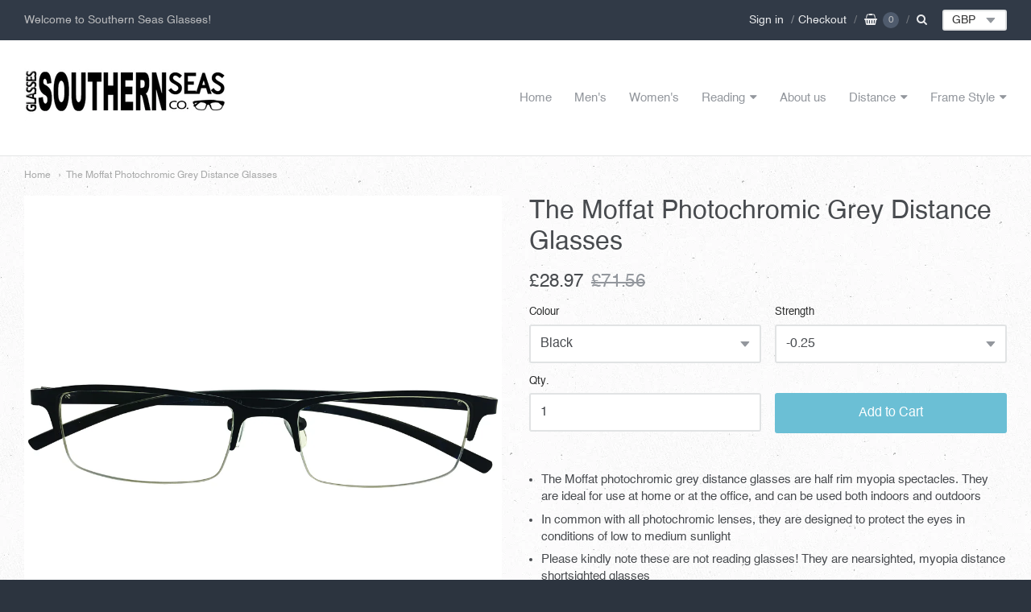

--- FILE ---
content_type: text/html; charset=utf-8
request_url: https://www.southernseasglasses.co.uk/products/the-moffat-photochromic-grey-distance-glasses
body_size: 40909
content:
<!doctype html>




















<!-- Providence 5.0.8 Shopify theme by Empyre - http://empy.re -->
<!-- Proudly powered by Shopify - http://shopify.com -->


<html class="no-js product the-moffat-photochromic-grey-distance-glasses multicurrency" lang="en">
  <head>
    
    
<meta charset="utf-8">
<meta http-equiv="X-UA-Compatible" content="IE=edge,chrome=1">
<meta name="viewport" content="width=device-width, initial-scale=1">
<meta name="theme-color" content="#6bbfd5">

<link rel="canonical" href="https://www.southernseasglasses.co.uk/products/the-moffat-photochromic-grey-distance-glasses">


  <link rel="shortcut icon" href="//www.southernseasglasses.co.uk/cdn/shop/files/QQ_20171023170956_32x32.jpg?v=1613159497" type="image/png">












<title>The Moffat Photochromic Grey Distance Glasses | Southern Seas Glasses</title>





  <meta name="description" content="The Moffat photochromic grey distance glasses are half rim myopia spectacles. They are ideal for use at home or at the office, and can be used both indoors and outdoors In common with all photochromic lenses, they are designed to protect the eyes in conditions of low to medium sunlight Please kindly note these are not ">

    



  <meta property="og:type" content="product">
  <meta property="og:title" content="The Moffat Photochromic Grey Distance Glasses">
  <meta property="og:url" content="https://www.southernseasglasses.co.uk/products/the-moffat-photochromic-grey-distance-glasses">
  <meta property="og:description" content="
The Moffat photochromic grey distance glasses are half rim myopia spectacles. They are ideal for use at home or at the office, and can be used both indoors and outdoors
In common with all photochromic lenses, they are designed to protect the eyes in conditions of low to medium sunlight
Please kindly note these are not reading glasses! They are nearsighted, myopia distance shortsighted glasses
Dimensions: Frame 14.0cm (5.5in) wide, arms 13.8cm (5.4in), lenses 5.3x3.1cm (2.2x1.3in)
Acetate lenses and metal frame
">
  
    <meta property="og:image" content="http://www.southernseasglasses.co.uk/cdn/shop/products/G20601_90_MAIN1_ffe62c5a-cdf9-4242-8bdd-63e3aa399353_small.jpg?v=1740633843">
    <meta property="og:image:secure_url" content="https://www.southernseasglasses.co.uk/cdn/shop/products/G20601_90_MAIN1_ffe62c5a-cdf9-4242-8bdd-63e3aa399353_small.jpg?v=1740633843">
  
    <meta property="og:image" content="http://www.southernseasglasses.co.uk/cdn/shop/products/G20601_90_MAIN2_19af9acd-057f-4315-96de-e04b06d2b9b0_small.jpg?v=1740633843">
    <meta property="og:image:secure_url" content="https://www.southernseasglasses.co.uk/cdn/shop/products/G20601_90_MAIN2_19af9acd-057f-4315-96de-e04b06d2b9b0_small.jpg?v=1740633843">
  
    <meta property="og:image" content="http://www.southernseasglasses.co.uk/cdn/shop/products/G20601_10_MAIN2_07911b8e-859c-4261-a809-51ff9437cc37_small.jpg?v=1740633843">
    <meta property="og:image:secure_url" content="https://www.southernseasglasses.co.uk/cdn/shop/products/G20601_10_MAIN2_07911b8e-859c-4261-a809-51ff9437cc37_small.jpg?v=1740633843">
  
  <meta property="og:price:amount" content="28.97">
  <meta property="og:price:currency" content="GBP">




<meta property="og:site_name" content="Southern Seas Glasses">





  <meta name="twitter:card" content="summary">





  <meta name="twitter:title" content="The Moffat Photochromic Grey Distance Glasses">
  <meta name="twitter:description" content="
The Moffat photochromic grey distance glasses are half rim myopia spectacles. They are ideal for use at home or at the office, and can be used both indoors and outdoors
In common with all photochromi">
  <meta name="twitter:image" content="https://www.southernseasglasses.co.uk/cdn/shop/products/G20601_90_MAIN1_ffe62c5a-cdf9-4242-8bdd-63e3aa399353_small.jpg?v=1740633843">
  <meta name="twitter:image:width" content="1024">
  <meta name="twitter:image:height" content="1024">




    
    <link href="https://cdnjs.cloudflare.com/ajax/libs/normalize/3.0.3/normalize.min.css" rel="stylesheet" type="text/css" media="all" />
    <link href="https://cdnjs.cloudflare.com/ajax/libs/font-awesome/4.7.0/css/font-awesome.min.css" rel="stylesheet" type="text/css" media="all" />
    <link href="https://cdnjs.cloudflare.com/ajax/libs/flickity/1.2.1/flickity.min.css" rel="stylesheet" type="text/css" media="all" />
    <link href="//www.southernseasglasses.co.uk/cdn/shop/t/6/assets/theme.scss.css?v=39856296256028525481742739900" rel="stylesheet" type="text/css" media="all" />
    <link href="//www.southernseasglasses.co.uk/cdn/shop/t/6/assets/theme-custom.scss.css?v=91772268703990658911504937932" rel="stylesheet" type="text/css" media="all" />

    
    <script type="text/javascript">
  window.Station || (window.Station = {
    App: {
      config: {
        mediumScreen: 640,
        largeScreen: 1024
      }
    },
    Theme: {
      givenName: "Providence",
      id: 185441418,
      name: "Providence",
      version: "5.0.8",
      config: {
        // cartType: "default",
        defaultCurrency: "GBP",
        enableMultiCurrency: true,
        moneyStyle: "money_with_currency_format",
        collection: {
          enableEvenRows: false
        },
        product: {
          enableDeepLinking: true,
          enableHighlightAddWhenSale: true,
          enableLightbox: true,
          enableQtyLimit: false,
          enableSelectAnOption: false,
          enableSetVariantFromSecondary: false,
          lightboxImageSize: null,
          primaryImageSize: "1024x1024",
          showPrimaryImageFirst: false
        }
      },
      current: {
        article: null,
        cart: {"note":null,"attributes":{},"original_total_price":0,"total_price":0,"total_discount":0,"total_weight":0.0,"item_count":0,"items":[],"requires_shipping":false,"currency":"GBP","items_subtotal_price":0,"cart_level_discount_applications":[],"checkout_charge_amount":0},
        collection: null,
        product: {"id":1569344749658,"title":"The Moffat Photochromic Grey Distance Glasses","handle":"the-moffat-photochromic-grey-distance-glasses","description":"\u003cul\u003e\n\u003cli\u003eThe Moffat photochromic grey distance glasses are half rim myopia spectacles. They are ideal for use at home or at the office, and can be used both indoors and outdoors\u003c\/li\u003e\n\u003cli\u003eIn common with all photochromic lenses, they are designed to protect the eyes in conditions of low to medium sunlight\u003c\/li\u003e\n\u003cli\u003ePlease kindly note these are not reading glasses! They are nearsighted, myopia distance shortsighted glasses\u003c\/li\u003e\n\u003cli\u003eDimensions: Frame 14.0cm (5.5in) wide, arms 13.8cm (5.4in), lenses 5.3x3.1cm (2.2x1.3in)\u003c\/li\u003e\n\u003cli\u003eAcetate lenses and metal frame\u003c\/li\u003e\n\u003c\/ul\u003e","published_at":"2018-11-15T11:20:57+00:00","created_at":"2018-11-15T11:21:09+00:00","vendor":"Southern Seas","type":"Photochromic","tags":["15to20","black","boys","childrens","distance","girls","gold","grey","half-rim","mens","metal","metal-alloy","metallic","minus0-25","minus0-50","minus0-75","minus1-00","minus1-25","minus1-50","minus1-75","minus2-00","minus2-25","minus2-50","minus2-75","minus3-00","minus3-25","minus3-50","minus3-75","minus4-00","minus4-25","minus4-75","minus5-00","minus5-25","minus5-50","minus5-75","minus6-00","mius4-50","Photochromic","rectangle","semi-rimless","students","unisex","womens"],"price":2897,"price_min":2897,"price_max":2897,"available":true,"price_varies":false,"compare_at_price":7156,"compare_at_price_min":7156,"compare_at_price_max":7156,"compare_at_price_varies":false,"variants":[{"id":15419452489818,"title":"Black \/ -0.25","option1":"Black","option2":"-0.25","option3":null,"sku":"G20601_PCGREY_10_025","requires_shipping":true,"taxable":false,"featured_image":{"id":4496183099482,"product_id":1569344749658,"position":3,"created_at":"2018-11-15T23:43:49+00:00","updated_at":"2025-02-27T05:24:03+00:00","alt":"Southern Seas Moffat Photochromic Grey Nearsighted Distance Glasses","width":1000,"height":1000,"src":"\/\/www.southernseasglasses.co.uk\/cdn\/shop\/products\/G20601_10_MAIN2_07911b8e-859c-4261-a809-51ff9437cc37.jpg?v=1740633843","variant_ids":[15419452489818,15419452555354,15419452620890,15419452686426,15419452751962,15419452817498,15419452883034,15419452948570,15419453014106,15419453079642,15419453145178,15419453210714,43841569128677,43841569161445,43841569194213,43841569226981,43841569259749,43841569292517,43841569325285,43841569358053,43841569390821,43841569423589,43841569456357,43841569489125]},"available":true,"name":"The Moffat Photochromic Grey Distance Glasses - Black \/ -0.25","public_title":"Black \/ -0.25","options":["Black","-0.25"],"price":2897,"weight":28,"compare_at_price":7156,"inventory_quantity":20,"inventory_management":"shopify","inventory_policy":"deny","barcode":null,"featured_media":{"alt":"Southern Seas Moffat Photochromic Grey Nearsighted Distance Glasses","id":925671227482,"position":3,"preview_image":{"aspect_ratio":1.0,"height":1000,"width":1000,"src":"\/\/www.southernseasglasses.co.uk\/cdn\/shop\/products\/G20601_10_MAIN2_07911b8e-859c-4261-a809-51ff9437cc37.jpg?v=1740633843"}},"requires_selling_plan":false,"selling_plan_allocations":[]},{"id":43841569128677,"title":"Black \/ -0.5","option1":"Black","option2":"-0.5","option3":null,"sku":"G20601_PCGREY_10_050","requires_shipping":true,"taxable":false,"featured_image":{"id":4496183099482,"product_id":1569344749658,"position":3,"created_at":"2018-11-15T23:43:49+00:00","updated_at":"2025-02-27T05:24:03+00:00","alt":"Southern Seas Moffat Photochromic Grey Nearsighted Distance Glasses","width":1000,"height":1000,"src":"\/\/www.southernseasglasses.co.uk\/cdn\/shop\/products\/G20601_10_MAIN2_07911b8e-859c-4261-a809-51ff9437cc37.jpg?v=1740633843","variant_ids":[15419452489818,15419452555354,15419452620890,15419452686426,15419452751962,15419452817498,15419452883034,15419452948570,15419453014106,15419453079642,15419453145178,15419453210714,43841569128677,43841569161445,43841569194213,43841569226981,43841569259749,43841569292517,43841569325285,43841569358053,43841569390821,43841569423589,43841569456357,43841569489125]},"available":true,"name":"The Moffat Photochromic Grey Distance Glasses - Black \/ -0.5","public_title":"Black \/ -0.5","options":["Black","-0.5"],"price":2897,"weight":28,"compare_at_price":7156,"inventory_quantity":20,"inventory_management":"shopify","inventory_policy":"deny","barcode":null,"featured_media":{"alt":"Southern Seas Moffat Photochromic Grey Nearsighted Distance Glasses","id":925671227482,"position":3,"preview_image":{"aspect_ratio":1.0,"height":1000,"width":1000,"src":"\/\/www.southernseasglasses.co.uk\/cdn\/shop\/products\/G20601_10_MAIN2_07911b8e-859c-4261-a809-51ff9437cc37.jpg?v=1740633843"}},"requires_selling_plan":false,"selling_plan_allocations":[]},{"id":15419452555354,"title":"Black \/ -0.75","option1":"Black","option2":"-0.75","option3":null,"sku":"G20601_PCGREY_10_075","requires_shipping":true,"taxable":false,"featured_image":{"id":4496183099482,"product_id":1569344749658,"position":3,"created_at":"2018-11-15T23:43:49+00:00","updated_at":"2025-02-27T05:24:03+00:00","alt":"Southern Seas Moffat Photochromic Grey Nearsighted Distance Glasses","width":1000,"height":1000,"src":"\/\/www.southernseasglasses.co.uk\/cdn\/shop\/products\/G20601_10_MAIN2_07911b8e-859c-4261-a809-51ff9437cc37.jpg?v=1740633843","variant_ids":[15419452489818,15419452555354,15419452620890,15419452686426,15419452751962,15419452817498,15419452883034,15419452948570,15419453014106,15419453079642,15419453145178,15419453210714,43841569128677,43841569161445,43841569194213,43841569226981,43841569259749,43841569292517,43841569325285,43841569358053,43841569390821,43841569423589,43841569456357,43841569489125]},"available":true,"name":"The Moffat Photochromic Grey Distance Glasses - Black \/ -0.75","public_title":"Black \/ -0.75","options":["Black","-0.75"],"price":2897,"weight":28,"compare_at_price":7156,"inventory_quantity":20,"inventory_management":"shopify","inventory_policy":"deny","barcode":null,"featured_media":{"alt":"Southern Seas Moffat Photochromic Grey Nearsighted Distance Glasses","id":925671227482,"position":3,"preview_image":{"aspect_ratio":1.0,"height":1000,"width":1000,"src":"\/\/www.southernseasglasses.co.uk\/cdn\/shop\/products\/G20601_10_MAIN2_07911b8e-859c-4261-a809-51ff9437cc37.jpg?v=1740633843"}},"requires_selling_plan":false,"selling_plan_allocations":[]},{"id":43841569161445,"title":"Black \/ -1","option1":"Black","option2":"-1","option3":null,"sku":"G20601_PCGREY_10_100","requires_shipping":true,"taxable":false,"featured_image":{"id":4496183099482,"product_id":1569344749658,"position":3,"created_at":"2018-11-15T23:43:49+00:00","updated_at":"2025-02-27T05:24:03+00:00","alt":"Southern Seas Moffat Photochromic Grey Nearsighted Distance Glasses","width":1000,"height":1000,"src":"\/\/www.southernseasglasses.co.uk\/cdn\/shop\/products\/G20601_10_MAIN2_07911b8e-859c-4261-a809-51ff9437cc37.jpg?v=1740633843","variant_ids":[15419452489818,15419452555354,15419452620890,15419452686426,15419452751962,15419452817498,15419452883034,15419452948570,15419453014106,15419453079642,15419453145178,15419453210714,43841569128677,43841569161445,43841569194213,43841569226981,43841569259749,43841569292517,43841569325285,43841569358053,43841569390821,43841569423589,43841569456357,43841569489125]},"available":true,"name":"The Moffat Photochromic Grey Distance Glasses - Black \/ -1","public_title":"Black \/ -1","options":["Black","-1"],"price":2897,"weight":28,"compare_at_price":7156,"inventory_quantity":19,"inventory_management":"shopify","inventory_policy":"deny","barcode":null,"featured_media":{"alt":"Southern Seas Moffat Photochromic Grey Nearsighted Distance Glasses","id":925671227482,"position":3,"preview_image":{"aspect_ratio":1.0,"height":1000,"width":1000,"src":"\/\/www.southernseasglasses.co.uk\/cdn\/shop\/products\/G20601_10_MAIN2_07911b8e-859c-4261-a809-51ff9437cc37.jpg?v=1740633843"}},"requires_selling_plan":false,"selling_plan_allocations":[]},{"id":15419452620890,"title":"Black \/ -1.25","option1":"Black","option2":"-1.25","option3":null,"sku":"G20601_PCGREY_10_125","requires_shipping":true,"taxable":false,"featured_image":{"id":4496183099482,"product_id":1569344749658,"position":3,"created_at":"2018-11-15T23:43:49+00:00","updated_at":"2025-02-27T05:24:03+00:00","alt":"Southern Seas Moffat Photochromic Grey Nearsighted Distance Glasses","width":1000,"height":1000,"src":"\/\/www.southernseasglasses.co.uk\/cdn\/shop\/products\/G20601_10_MAIN2_07911b8e-859c-4261-a809-51ff9437cc37.jpg?v=1740633843","variant_ids":[15419452489818,15419452555354,15419452620890,15419452686426,15419452751962,15419452817498,15419452883034,15419452948570,15419453014106,15419453079642,15419453145178,15419453210714,43841569128677,43841569161445,43841569194213,43841569226981,43841569259749,43841569292517,43841569325285,43841569358053,43841569390821,43841569423589,43841569456357,43841569489125]},"available":true,"name":"The Moffat Photochromic Grey Distance Glasses - Black \/ -1.25","public_title":"Black \/ -1.25","options":["Black","-1.25"],"price":2897,"weight":28,"compare_at_price":7156,"inventory_quantity":20,"inventory_management":"shopify","inventory_policy":"deny","barcode":null,"featured_media":{"alt":"Southern Seas Moffat Photochromic Grey Nearsighted Distance Glasses","id":925671227482,"position":3,"preview_image":{"aspect_ratio":1.0,"height":1000,"width":1000,"src":"\/\/www.southernseasglasses.co.uk\/cdn\/shop\/products\/G20601_10_MAIN2_07911b8e-859c-4261-a809-51ff9437cc37.jpg?v=1740633843"}},"requires_selling_plan":false,"selling_plan_allocations":[]},{"id":43841569194213,"title":"Black \/ -1.5","option1":"Black","option2":"-1.5","option3":null,"sku":"G20601_PCGREY_10_150","requires_shipping":true,"taxable":false,"featured_image":{"id":4496183099482,"product_id":1569344749658,"position":3,"created_at":"2018-11-15T23:43:49+00:00","updated_at":"2025-02-27T05:24:03+00:00","alt":"Southern Seas Moffat Photochromic Grey Nearsighted Distance Glasses","width":1000,"height":1000,"src":"\/\/www.southernseasglasses.co.uk\/cdn\/shop\/products\/G20601_10_MAIN2_07911b8e-859c-4261-a809-51ff9437cc37.jpg?v=1740633843","variant_ids":[15419452489818,15419452555354,15419452620890,15419452686426,15419452751962,15419452817498,15419452883034,15419452948570,15419453014106,15419453079642,15419453145178,15419453210714,43841569128677,43841569161445,43841569194213,43841569226981,43841569259749,43841569292517,43841569325285,43841569358053,43841569390821,43841569423589,43841569456357,43841569489125]},"available":true,"name":"The Moffat Photochromic Grey Distance Glasses - Black \/ -1.5","public_title":"Black \/ -1.5","options":["Black","-1.5"],"price":2897,"weight":28,"compare_at_price":7156,"inventory_quantity":20,"inventory_management":"shopify","inventory_policy":"deny","barcode":null,"featured_media":{"alt":"Southern Seas Moffat Photochromic Grey Nearsighted Distance Glasses","id":925671227482,"position":3,"preview_image":{"aspect_ratio":1.0,"height":1000,"width":1000,"src":"\/\/www.southernseasglasses.co.uk\/cdn\/shop\/products\/G20601_10_MAIN2_07911b8e-859c-4261-a809-51ff9437cc37.jpg?v=1740633843"}},"requires_selling_plan":false,"selling_plan_allocations":[]},{"id":15419452686426,"title":"Black \/ -1.75","option1":"Black","option2":"-1.75","option3":null,"sku":"G20601_PCGREY_10_175","requires_shipping":true,"taxable":false,"featured_image":{"id":4496183099482,"product_id":1569344749658,"position":3,"created_at":"2018-11-15T23:43:49+00:00","updated_at":"2025-02-27T05:24:03+00:00","alt":"Southern Seas Moffat Photochromic Grey Nearsighted Distance Glasses","width":1000,"height":1000,"src":"\/\/www.southernseasglasses.co.uk\/cdn\/shop\/products\/G20601_10_MAIN2_07911b8e-859c-4261-a809-51ff9437cc37.jpg?v=1740633843","variant_ids":[15419452489818,15419452555354,15419452620890,15419452686426,15419452751962,15419452817498,15419452883034,15419452948570,15419453014106,15419453079642,15419453145178,15419453210714,43841569128677,43841569161445,43841569194213,43841569226981,43841569259749,43841569292517,43841569325285,43841569358053,43841569390821,43841569423589,43841569456357,43841569489125]},"available":true,"name":"The Moffat Photochromic Grey Distance Glasses - Black \/ -1.75","public_title":"Black \/ -1.75","options":["Black","-1.75"],"price":2897,"weight":28,"compare_at_price":7156,"inventory_quantity":20,"inventory_management":"shopify","inventory_policy":"deny","barcode":null,"featured_media":{"alt":"Southern Seas Moffat Photochromic Grey Nearsighted Distance Glasses","id":925671227482,"position":3,"preview_image":{"aspect_ratio":1.0,"height":1000,"width":1000,"src":"\/\/www.southernseasglasses.co.uk\/cdn\/shop\/products\/G20601_10_MAIN2_07911b8e-859c-4261-a809-51ff9437cc37.jpg?v=1740633843"}},"requires_selling_plan":false,"selling_plan_allocations":[]},{"id":43841569226981,"title":"Black \/ -2","option1":"Black","option2":"-2","option3":null,"sku":"G20601_PCGREY_10_200","requires_shipping":true,"taxable":false,"featured_image":{"id":4496183099482,"product_id":1569344749658,"position":3,"created_at":"2018-11-15T23:43:49+00:00","updated_at":"2025-02-27T05:24:03+00:00","alt":"Southern Seas Moffat Photochromic Grey Nearsighted Distance Glasses","width":1000,"height":1000,"src":"\/\/www.southernseasglasses.co.uk\/cdn\/shop\/products\/G20601_10_MAIN2_07911b8e-859c-4261-a809-51ff9437cc37.jpg?v=1740633843","variant_ids":[15419452489818,15419452555354,15419452620890,15419452686426,15419452751962,15419452817498,15419452883034,15419452948570,15419453014106,15419453079642,15419453145178,15419453210714,43841569128677,43841569161445,43841569194213,43841569226981,43841569259749,43841569292517,43841569325285,43841569358053,43841569390821,43841569423589,43841569456357,43841569489125]},"available":true,"name":"The Moffat Photochromic Grey Distance Glasses - Black \/ -2","public_title":"Black \/ -2","options":["Black","-2"],"price":2897,"weight":28,"compare_at_price":7156,"inventory_quantity":19,"inventory_management":"shopify","inventory_policy":"deny","barcode":null,"featured_media":{"alt":"Southern Seas Moffat Photochromic Grey Nearsighted Distance Glasses","id":925671227482,"position":3,"preview_image":{"aspect_ratio":1.0,"height":1000,"width":1000,"src":"\/\/www.southernseasglasses.co.uk\/cdn\/shop\/products\/G20601_10_MAIN2_07911b8e-859c-4261-a809-51ff9437cc37.jpg?v=1740633843"}},"requires_selling_plan":false,"selling_plan_allocations":[]},{"id":15419452751962,"title":"Black \/ -2.25","option1":"Black","option2":"-2.25","option3":null,"sku":"G20601_PCGREY_10_225","requires_shipping":true,"taxable":false,"featured_image":{"id":4496183099482,"product_id":1569344749658,"position":3,"created_at":"2018-11-15T23:43:49+00:00","updated_at":"2025-02-27T05:24:03+00:00","alt":"Southern Seas Moffat Photochromic Grey Nearsighted Distance Glasses","width":1000,"height":1000,"src":"\/\/www.southernseasglasses.co.uk\/cdn\/shop\/products\/G20601_10_MAIN2_07911b8e-859c-4261-a809-51ff9437cc37.jpg?v=1740633843","variant_ids":[15419452489818,15419452555354,15419452620890,15419452686426,15419452751962,15419452817498,15419452883034,15419452948570,15419453014106,15419453079642,15419453145178,15419453210714,43841569128677,43841569161445,43841569194213,43841569226981,43841569259749,43841569292517,43841569325285,43841569358053,43841569390821,43841569423589,43841569456357,43841569489125]},"available":true,"name":"The Moffat Photochromic Grey Distance Glasses - Black \/ -2.25","public_title":"Black \/ -2.25","options":["Black","-2.25"],"price":2897,"weight":28,"compare_at_price":7156,"inventory_quantity":20,"inventory_management":"shopify","inventory_policy":"deny","barcode":null,"featured_media":{"alt":"Southern Seas Moffat Photochromic Grey Nearsighted Distance Glasses","id":925671227482,"position":3,"preview_image":{"aspect_ratio":1.0,"height":1000,"width":1000,"src":"\/\/www.southernseasglasses.co.uk\/cdn\/shop\/products\/G20601_10_MAIN2_07911b8e-859c-4261-a809-51ff9437cc37.jpg?v=1740633843"}},"requires_selling_plan":false,"selling_plan_allocations":[]},{"id":43841569259749,"title":"Black \/ -2.5","option1":"Black","option2":"-2.5","option3":null,"sku":"G20601_PCGREY_10_250","requires_shipping":true,"taxable":false,"featured_image":{"id":4496183099482,"product_id":1569344749658,"position":3,"created_at":"2018-11-15T23:43:49+00:00","updated_at":"2025-02-27T05:24:03+00:00","alt":"Southern Seas Moffat Photochromic Grey Nearsighted Distance Glasses","width":1000,"height":1000,"src":"\/\/www.southernseasglasses.co.uk\/cdn\/shop\/products\/G20601_10_MAIN2_07911b8e-859c-4261-a809-51ff9437cc37.jpg?v=1740633843","variant_ids":[15419452489818,15419452555354,15419452620890,15419452686426,15419452751962,15419452817498,15419452883034,15419452948570,15419453014106,15419453079642,15419453145178,15419453210714,43841569128677,43841569161445,43841569194213,43841569226981,43841569259749,43841569292517,43841569325285,43841569358053,43841569390821,43841569423589,43841569456357,43841569489125]},"available":true,"name":"The Moffat Photochromic Grey Distance Glasses - Black \/ -2.5","public_title":"Black \/ -2.5","options":["Black","-2.5"],"price":2897,"weight":28,"compare_at_price":7156,"inventory_quantity":20,"inventory_management":"shopify","inventory_policy":"deny","barcode":null,"featured_media":{"alt":"Southern Seas Moffat Photochromic Grey Nearsighted Distance Glasses","id":925671227482,"position":3,"preview_image":{"aspect_ratio":1.0,"height":1000,"width":1000,"src":"\/\/www.southernseasglasses.co.uk\/cdn\/shop\/products\/G20601_10_MAIN2_07911b8e-859c-4261-a809-51ff9437cc37.jpg?v=1740633843"}},"requires_selling_plan":false,"selling_plan_allocations":[]},{"id":15419452817498,"title":"Black \/ -2.75","option1":"Black","option2":"-2.75","option3":null,"sku":"G20601_PCGREY_10_275","requires_shipping":true,"taxable":false,"featured_image":{"id":4496183099482,"product_id":1569344749658,"position":3,"created_at":"2018-11-15T23:43:49+00:00","updated_at":"2025-02-27T05:24:03+00:00","alt":"Southern Seas Moffat Photochromic Grey Nearsighted Distance Glasses","width":1000,"height":1000,"src":"\/\/www.southernseasglasses.co.uk\/cdn\/shop\/products\/G20601_10_MAIN2_07911b8e-859c-4261-a809-51ff9437cc37.jpg?v=1740633843","variant_ids":[15419452489818,15419452555354,15419452620890,15419452686426,15419452751962,15419452817498,15419452883034,15419452948570,15419453014106,15419453079642,15419453145178,15419453210714,43841569128677,43841569161445,43841569194213,43841569226981,43841569259749,43841569292517,43841569325285,43841569358053,43841569390821,43841569423589,43841569456357,43841569489125]},"available":true,"name":"The Moffat Photochromic Grey Distance Glasses - Black \/ -2.75","public_title":"Black \/ -2.75","options":["Black","-2.75"],"price":2897,"weight":28,"compare_at_price":7156,"inventory_quantity":20,"inventory_management":"shopify","inventory_policy":"deny","barcode":null,"featured_media":{"alt":"Southern Seas Moffat Photochromic Grey Nearsighted Distance Glasses","id":925671227482,"position":3,"preview_image":{"aspect_ratio":1.0,"height":1000,"width":1000,"src":"\/\/www.southernseasglasses.co.uk\/cdn\/shop\/products\/G20601_10_MAIN2_07911b8e-859c-4261-a809-51ff9437cc37.jpg?v=1740633843"}},"requires_selling_plan":false,"selling_plan_allocations":[]},{"id":43841569292517,"title":"Black \/ -3","option1":"Black","option2":"-3","option3":null,"sku":"G20601_PCGREY_10_300","requires_shipping":true,"taxable":false,"featured_image":{"id":4496183099482,"product_id":1569344749658,"position":3,"created_at":"2018-11-15T23:43:49+00:00","updated_at":"2025-02-27T05:24:03+00:00","alt":"Southern Seas Moffat Photochromic Grey Nearsighted Distance Glasses","width":1000,"height":1000,"src":"\/\/www.southernseasglasses.co.uk\/cdn\/shop\/products\/G20601_10_MAIN2_07911b8e-859c-4261-a809-51ff9437cc37.jpg?v=1740633843","variant_ids":[15419452489818,15419452555354,15419452620890,15419452686426,15419452751962,15419452817498,15419452883034,15419452948570,15419453014106,15419453079642,15419453145178,15419453210714,43841569128677,43841569161445,43841569194213,43841569226981,43841569259749,43841569292517,43841569325285,43841569358053,43841569390821,43841569423589,43841569456357,43841569489125]},"available":true,"name":"The Moffat Photochromic Grey Distance Glasses - Black \/ -3","public_title":"Black \/ -3","options":["Black","-3"],"price":2897,"weight":28,"compare_at_price":7156,"inventory_quantity":19,"inventory_management":"shopify","inventory_policy":"deny","barcode":null,"featured_media":{"alt":"Southern Seas Moffat Photochromic Grey Nearsighted Distance Glasses","id":925671227482,"position":3,"preview_image":{"aspect_ratio":1.0,"height":1000,"width":1000,"src":"\/\/www.southernseasglasses.co.uk\/cdn\/shop\/products\/G20601_10_MAIN2_07911b8e-859c-4261-a809-51ff9437cc37.jpg?v=1740633843"}},"requires_selling_plan":false,"selling_plan_allocations":[]},{"id":15419452883034,"title":"Black \/ -3.25","option1":"Black","option2":"-3.25","option3":null,"sku":"G20601_PCGREY_10_325","requires_shipping":true,"taxable":false,"featured_image":{"id":4496183099482,"product_id":1569344749658,"position":3,"created_at":"2018-11-15T23:43:49+00:00","updated_at":"2025-02-27T05:24:03+00:00","alt":"Southern Seas Moffat Photochromic Grey Nearsighted Distance Glasses","width":1000,"height":1000,"src":"\/\/www.southernseasglasses.co.uk\/cdn\/shop\/products\/G20601_10_MAIN2_07911b8e-859c-4261-a809-51ff9437cc37.jpg?v=1740633843","variant_ids":[15419452489818,15419452555354,15419452620890,15419452686426,15419452751962,15419452817498,15419452883034,15419452948570,15419453014106,15419453079642,15419453145178,15419453210714,43841569128677,43841569161445,43841569194213,43841569226981,43841569259749,43841569292517,43841569325285,43841569358053,43841569390821,43841569423589,43841569456357,43841569489125]},"available":true,"name":"The Moffat Photochromic Grey Distance Glasses - Black \/ -3.25","public_title":"Black \/ -3.25","options":["Black","-3.25"],"price":2897,"weight":28,"compare_at_price":7156,"inventory_quantity":20,"inventory_management":"shopify","inventory_policy":"deny","barcode":null,"featured_media":{"alt":"Southern Seas Moffat Photochromic Grey Nearsighted Distance Glasses","id":925671227482,"position":3,"preview_image":{"aspect_ratio":1.0,"height":1000,"width":1000,"src":"\/\/www.southernseasglasses.co.uk\/cdn\/shop\/products\/G20601_10_MAIN2_07911b8e-859c-4261-a809-51ff9437cc37.jpg?v=1740633843"}},"requires_selling_plan":false,"selling_plan_allocations":[]},{"id":43841569325285,"title":"Black \/ -3.5","option1":"Black","option2":"-3.5","option3":null,"sku":"G20601_PCGREY_10_350","requires_shipping":true,"taxable":false,"featured_image":{"id":4496183099482,"product_id":1569344749658,"position":3,"created_at":"2018-11-15T23:43:49+00:00","updated_at":"2025-02-27T05:24:03+00:00","alt":"Southern Seas Moffat Photochromic Grey Nearsighted Distance Glasses","width":1000,"height":1000,"src":"\/\/www.southernseasglasses.co.uk\/cdn\/shop\/products\/G20601_10_MAIN2_07911b8e-859c-4261-a809-51ff9437cc37.jpg?v=1740633843","variant_ids":[15419452489818,15419452555354,15419452620890,15419452686426,15419452751962,15419452817498,15419452883034,15419452948570,15419453014106,15419453079642,15419453145178,15419453210714,43841569128677,43841569161445,43841569194213,43841569226981,43841569259749,43841569292517,43841569325285,43841569358053,43841569390821,43841569423589,43841569456357,43841569489125]},"available":true,"name":"The Moffat Photochromic Grey Distance Glasses - Black \/ -3.5","public_title":"Black \/ -3.5","options":["Black","-3.5"],"price":2897,"weight":28,"compare_at_price":7156,"inventory_quantity":20,"inventory_management":"shopify","inventory_policy":"deny","barcode":null,"featured_media":{"alt":"Southern Seas Moffat Photochromic Grey Nearsighted Distance Glasses","id":925671227482,"position":3,"preview_image":{"aspect_ratio":1.0,"height":1000,"width":1000,"src":"\/\/www.southernseasglasses.co.uk\/cdn\/shop\/products\/G20601_10_MAIN2_07911b8e-859c-4261-a809-51ff9437cc37.jpg?v=1740633843"}},"requires_selling_plan":false,"selling_plan_allocations":[]},{"id":15419452948570,"title":"Black \/ -3.75","option1":"Black","option2":"-3.75","option3":null,"sku":"G20601_PCGREY_10_375","requires_shipping":true,"taxable":false,"featured_image":{"id":4496183099482,"product_id":1569344749658,"position":3,"created_at":"2018-11-15T23:43:49+00:00","updated_at":"2025-02-27T05:24:03+00:00","alt":"Southern Seas Moffat Photochromic Grey Nearsighted Distance Glasses","width":1000,"height":1000,"src":"\/\/www.southernseasglasses.co.uk\/cdn\/shop\/products\/G20601_10_MAIN2_07911b8e-859c-4261-a809-51ff9437cc37.jpg?v=1740633843","variant_ids":[15419452489818,15419452555354,15419452620890,15419452686426,15419452751962,15419452817498,15419452883034,15419452948570,15419453014106,15419453079642,15419453145178,15419453210714,43841569128677,43841569161445,43841569194213,43841569226981,43841569259749,43841569292517,43841569325285,43841569358053,43841569390821,43841569423589,43841569456357,43841569489125]},"available":true,"name":"The Moffat Photochromic Grey Distance Glasses - Black \/ -3.75","public_title":"Black \/ -3.75","options":["Black","-3.75"],"price":2897,"weight":28,"compare_at_price":7156,"inventory_quantity":20,"inventory_management":"shopify","inventory_policy":"deny","barcode":null,"featured_media":{"alt":"Southern Seas Moffat Photochromic Grey Nearsighted Distance Glasses","id":925671227482,"position":3,"preview_image":{"aspect_ratio":1.0,"height":1000,"width":1000,"src":"\/\/www.southernseasglasses.co.uk\/cdn\/shop\/products\/G20601_10_MAIN2_07911b8e-859c-4261-a809-51ff9437cc37.jpg?v=1740633843"}},"requires_selling_plan":false,"selling_plan_allocations":[]},{"id":43841569358053,"title":"Black \/ -4","option1":"Black","option2":"-4","option3":null,"sku":"G20601_PCGREY_10_400","requires_shipping":true,"taxable":false,"featured_image":{"id":4496183099482,"product_id":1569344749658,"position":3,"created_at":"2018-11-15T23:43:49+00:00","updated_at":"2025-02-27T05:24:03+00:00","alt":"Southern Seas Moffat Photochromic Grey Nearsighted Distance Glasses","width":1000,"height":1000,"src":"\/\/www.southernseasglasses.co.uk\/cdn\/shop\/products\/G20601_10_MAIN2_07911b8e-859c-4261-a809-51ff9437cc37.jpg?v=1740633843","variant_ids":[15419452489818,15419452555354,15419452620890,15419452686426,15419452751962,15419452817498,15419452883034,15419452948570,15419453014106,15419453079642,15419453145178,15419453210714,43841569128677,43841569161445,43841569194213,43841569226981,43841569259749,43841569292517,43841569325285,43841569358053,43841569390821,43841569423589,43841569456357,43841569489125]},"available":true,"name":"The Moffat Photochromic Grey Distance Glasses - Black \/ -4","public_title":"Black \/ -4","options":["Black","-4"],"price":2897,"weight":28,"compare_at_price":7156,"inventory_quantity":20,"inventory_management":"shopify","inventory_policy":"deny","barcode":null,"featured_media":{"alt":"Southern Seas Moffat Photochromic Grey Nearsighted Distance Glasses","id":925671227482,"position":3,"preview_image":{"aspect_ratio":1.0,"height":1000,"width":1000,"src":"\/\/www.southernseasglasses.co.uk\/cdn\/shop\/products\/G20601_10_MAIN2_07911b8e-859c-4261-a809-51ff9437cc37.jpg?v=1740633843"}},"requires_selling_plan":false,"selling_plan_allocations":[]},{"id":15419453014106,"title":"Black \/ -4.25","option1":"Black","option2":"-4.25","option3":null,"sku":"G20601_PCGREY_10_425","requires_shipping":true,"taxable":false,"featured_image":{"id":4496183099482,"product_id":1569344749658,"position":3,"created_at":"2018-11-15T23:43:49+00:00","updated_at":"2025-02-27T05:24:03+00:00","alt":"Southern Seas Moffat Photochromic Grey Nearsighted Distance Glasses","width":1000,"height":1000,"src":"\/\/www.southernseasglasses.co.uk\/cdn\/shop\/products\/G20601_10_MAIN2_07911b8e-859c-4261-a809-51ff9437cc37.jpg?v=1740633843","variant_ids":[15419452489818,15419452555354,15419452620890,15419452686426,15419452751962,15419452817498,15419452883034,15419452948570,15419453014106,15419453079642,15419453145178,15419453210714,43841569128677,43841569161445,43841569194213,43841569226981,43841569259749,43841569292517,43841569325285,43841569358053,43841569390821,43841569423589,43841569456357,43841569489125]},"available":true,"name":"The Moffat Photochromic Grey Distance Glasses - Black \/ -4.25","public_title":"Black \/ -4.25","options":["Black","-4.25"],"price":2897,"weight":28,"compare_at_price":7156,"inventory_quantity":20,"inventory_management":"shopify","inventory_policy":"deny","barcode":null,"featured_media":{"alt":"Southern Seas Moffat Photochromic Grey Nearsighted Distance Glasses","id":925671227482,"position":3,"preview_image":{"aspect_ratio":1.0,"height":1000,"width":1000,"src":"\/\/www.southernseasglasses.co.uk\/cdn\/shop\/products\/G20601_10_MAIN2_07911b8e-859c-4261-a809-51ff9437cc37.jpg?v=1740633843"}},"requires_selling_plan":false,"selling_plan_allocations":[]},{"id":43841569390821,"title":"Black \/ -4.5","option1":"Black","option2":"-4.5","option3":null,"sku":"G20601_PCGREY_10_450","requires_shipping":true,"taxable":false,"featured_image":{"id":4496183099482,"product_id":1569344749658,"position":3,"created_at":"2018-11-15T23:43:49+00:00","updated_at":"2025-02-27T05:24:03+00:00","alt":"Southern Seas Moffat Photochromic Grey Nearsighted Distance Glasses","width":1000,"height":1000,"src":"\/\/www.southernseasglasses.co.uk\/cdn\/shop\/products\/G20601_10_MAIN2_07911b8e-859c-4261-a809-51ff9437cc37.jpg?v=1740633843","variant_ids":[15419452489818,15419452555354,15419452620890,15419452686426,15419452751962,15419452817498,15419452883034,15419452948570,15419453014106,15419453079642,15419453145178,15419453210714,43841569128677,43841569161445,43841569194213,43841569226981,43841569259749,43841569292517,43841569325285,43841569358053,43841569390821,43841569423589,43841569456357,43841569489125]},"available":true,"name":"The Moffat Photochromic Grey Distance Glasses - Black \/ -4.5","public_title":"Black \/ -4.5","options":["Black","-4.5"],"price":2897,"weight":28,"compare_at_price":7156,"inventory_quantity":19,"inventory_management":"shopify","inventory_policy":"deny","barcode":null,"featured_media":{"alt":"Southern Seas Moffat Photochromic Grey Nearsighted Distance Glasses","id":925671227482,"position":3,"preview_image":{"aspect_ratio":1.0,"height":1000,"width":1000,"src":"\/\/www.southernseasglasses.co.uk\/cdn\/shop\/products\/G20601_10_MAIN2_07911b8e-859c-4261-a809-51ff9437cc37.jpg?v=1740633843"}},"requires_selling_plan":false,"selling_plan_allocations":[]},{"id":15419453079642,"title":"Black \/ -4.75","option1":"Black","option2":"-4.75","option3":null,"sku":"G20601_PCGREY_10_475","requires_shipping":true,"taxable":false,"featured_image":{"id":4496183099482,"product_id":1569344749658,"position":3,"created_at":"2018-11-15T23:43:49+00:00","updated_at":"2025-02-27T05:24:03+00:00","alt":"Southern Seas Moffat Photochromic Grey Nearsighted Distance Glasses","width":1000,"height":1000,"src":"\/\/www.southernseasglasses.co.uk\/cdn\/shop\/products\/G20601_10_MAIN2_07911b8e-859c-4261-a809-51ff9437cc37.jpg?v=1740633843","variant_ids":[15419452489818,15419452555354,15419452620890,15419452686426,15419452751962,15419452817498,15419452883034,15419452948570,15419453014106,15419453079642,15419453145178,15419453210714,43841569128677,43841569161445,43841569194213,43841569226981,43841569259749,43841569292517,43841569325285,43841569358053,43841569390821,43841569423589,43841569456357,43841569489125]},"available":true,"name":"The Moffat Photochromic Grey Distance Glasses - Black \/ -4.75","public_title":"Black \/ -4.75","options":["Black","-4.75"],"price":2897,"weight":28,"compare_at_price":7156,"inventory_quantity":20,"inventory_management":"shopify","inventory_policy":"deny","barcode":null,"featured_media":{"alt":"Southern Seas Moffat Photochromic Grey Nearsighted Distance Glasses","id":925671227482,"position":3,"preview_image":{"aspect_ratio":1.0,"height":1000,"width":1000,"src":"\/\/www.southernseasglasses.co.uk\/cdn\/shop\/products\/G20601_10_MAIN2_07911b8e-859c-4261-a809-51ff9437cc37.jpg?v=1740633843"}},"requires_selling_plan":false,"selling_plan_allocations":[]},{"id":43841569423589,"title":"Black \/ -5","option1":"Black","option2":"-5","option3":null,"sku":"G20601_PCGREY_10_500","requires_shipping":true,"taxable":false,"featured_image":{"id":4496183099482,"product_id":1569344749658,"position":3,"created_at":"2018-11-15T23:43:49+00:00","updated_at":"2025-02-27T05:24:03+00:00","alt":"Southern Seas Moffat Photochromic Grey Nearsighted Distance Glasses","width":1000,"height":1000,"src":"\/\/www.southernseasglasses.co.uk\/cdn\/shop\/products\/G20601_10_MAIN2_07911b8e-859c-4261-a809-51ff9437cc37.jpg?v=1740633843","variant_ids":[15419452489818,15419452555354,15419452620890,15419452686426,15419452751962,15419452817498,15419452883034,15419452948570,15419453014106,15419453079642,15419453145178,15419453210714,43841569128677,43841569161445,43841569194213,43841569226981,43841569259749,43841569292517,43841569325285,43841569358053,43841569390821,43841569423589,43841569456357,43841569489125]},"available":true,"name":"The Moffat Photochromic Grey Distance Glasses - Black \/ -5","public_title":"Black \/ -5","options":["Black","-5"],"price":2897,"weight":28,"compare_at_price":7156,"inventory_quantity":20,"inventory_management":"shopify","inventory_policy":"deny","barcode":null,"featured_media":{"alt":"Southern Seas Moffat Photochromic Grey Nearsighted Distance Glasses","id":925671227482,"position":3,"preview_image":{"aspect_ratio":1.0,"height":1000,"width":1000,"src":"\/\/www.southernseasglasses.co.uk\/cdn\/shop\/products\/G20601_10_MAIN2_07911b8e-859c-4261-a809-51ff9437cc37.jpg?v=1740633843"}},"requires_selling_plan":false,"selling_plan_allocations":[]},{"id":15419453145178,"title":"Black \/ -5.25","option1":"Black","option2":"-5.25","option3":null,"sku":"G20601_PCGREY_10_525","requires_shipping":true,"taxable":false,"featured_image":{"id":4496183099482,"product_id":1569344749658,"position":3,"created_at":"2018-11-15T23:43:49+00:00","updated_at":"2025-02-27T05:24:03+00:00","alt":"Southern Seas Moffat Photochromic Grey Nearsighted Distance Glasses","width":1000,"height":1000,"src":"\/\/www.southernseasglasses.co.uk\/cdn\/shop\/products\/G20601_10_MAIN2_07911b8e-859c-4261-a809-51ff9437cc37.jpg?v=1740633843","variant_ids":[15419452489818,15419452555354,15419452620890,15419452686426,15419452751962,15419452817498,15419452883034,15419452948570,15419453014106,15419453079642,15419453145178,15419453210714,43841569128677,43841569161445,43841569194213,43841569226981,43841569259749,43841569292517,43841569325285,43841569358053,43841569390821,43841569423589,43841569456357,43841569489125]},"available":true,"name":"The Moffat Photochromic Grey Distance Glasses - Black \/ -5.25","public_title":"Black \/ -5.25","options":["Black","-5.25"],"price":2897,"weight":28,"compare_at_price":7156,"inventory_quantity":20,"inventory_management":"shopify","inventory_policy":"deny","barcode":null,"featured_media":{"alt":"Southern Seas Moffat Photochromic Grey Nearsighted Distance Glasses","id":925671227482,"position":3,"preview_image":{"aspect_ratio":1.0,"height":1000,"width":1000,"src":"\/\/www.southernseasglasses.co.uk\/cdn\/shop\/products\/G20601_10_MAIN2_07911b8e-859c-4261-a809-51ff9437cc37.jpg?v=1740633843"}},"requires_selling_plan":false,"selling_plan_allocations":[]},{"id":43841569456357,"title":"Black \/ -5.5","option1":"Black","option2":"-5.5","option3":null,"sku":"G20601_PCGREY_10_550","requires_shipping":true,"taxable":false,"featured_image":{"id":4496183099482,"product_id":1569344749658,"position":3,"created_at":"2018-11-15T23:43:49+00:00","updated_at":"2025-02-27T05:24:03+00:00","alt":"Southern Seas Moffat Photochromic Grey Nearsighted Distance Glasses","width":1000,"height":1000,"src":"\/\/www.southernseasglasses.co.uk\/cdn\/shop\/products\/G20601_10_MAIN2_07911b8e-859c-4261-a809-51ff9437cc37.jpg?v=1740633843","variant_ids":[15419452489818,15419452555354,15419452620890,15419452686426,15419452751962,15419452817498,15419452883034,15419452948570,15419453014106,15419453079642,15419453145178,15419453210714,43841569128677,43841569161445,43841569194213,43841569226981,43841569259749,43841569292517,43841569325285,43841569358053,43841569390821,43841569423589,43841569456357,43841569489125]},"available":true,"name":"The Moffat Photochromic Grey Distance Glasses - Black \/ -5.5","public_title":"Black \/ -5.5","options":["Black","-5.5"],"price":2897,"weight":28,"compare_at_price":7156,"inventory_quantity":20,"inventory_management":"shopify","inventory_policy":"deny","barcode":null,"featured_media":{"alt":"Southern Seas Moffat Photochromic Grey Nearsighted Distance Glasses","id":925671227482,"position":3,"preview_image":{"aspect_ratio":1.0,"height":1000,"width":1000,"src":"\/\/www.southernseasglasses.co.uk\/cdn\/shop\/products\/G20601_10_MAIN2_07911b8e-859c-4261-a809-51ff9437cc37.jpg?v=1740633843"}},"requires_selling_plan":false,"selling_plan_allocations":[]},{"id":15419453210714,"title":"Black \/ -5.75","option1":"Black","option2":"-5.75","option3":null,"sku":"G20601_PCGREY_10_575","requires_shipping":true,"taxable":false,"featured_image":{"id":4496183099482,"product_id":1569344749658,"position":3,"created_at":"2018-11-15T23:43:49+00:00","updated_at":"2025-02-27T05:24:03+00:00","alt":"Southern Seas Moffat Photochromic Grey Nearsighted Distance Glasses","width":1000,"height":1000,"src":"\/\/www.southernseasglasses.co.uk\/cdn\/shop\/products\/G20601_10_MAIN2_07911b8e-859c-4261-a809-51ff9437cc37.jpg?v=1740633843","variant_ids":[15419452489818,15419452555354,15419452620890,15419452686426,15419452751962,15419452817498,15419452883034,15419452948570,15419453014106,15419453079642,15419453145178,15419453210714,43841569128677,43841569161445,43841569194213,43841569226981,43841569259749,43841569292517,43841569325285,43841569358053,43841569390821,43841569423589,43841569456357,43841569489125]},"available":true,"name":"The Moffat Photochromic Grey Distance Glasses - Black \/ -5.75","public_title":"Black \/ -5.75","options":["Black","-5.75"],"price":2897,"weight":28,"compare_at_price":7156,"inventory_quantity":20,"inventory_management":"shopify","inventory_policy":"deny","barcode":null,"featured_media":{"alt":"Southern Seas Moffat Photochromic Grey Nearsighted Distance Glasses","id":925671227482,"position":3,"preview_image":{"aspect_ratio":1.0,"height":1000,"width":1000,"src":"\/\/www.southernseasglasses.co.uk\/cdn\/shop\/products\/G20601_10_MAIN2_07911b8e-859c-4261-a809-51ff9437cc37.jpg?v=1740633843"}},"requires_selling_plan":false,"selling_plan_allocations":[]},{"id":43841569489125,"title":"Black \/ -6","option1":"Black","option2":"-6","option3":null,"sku":"G20601_PCGREY_10_600","requires_shipping":true,"taxable":false,"featured_image":{"id":4496183099482,"product_id":1569344749658,"position":3,"created_at":"2018-11-15T23:43:49+00:00","updated_at":"2025-02-27T05:24:03+00:00","alt":"Southern Seas Moffat Photochromic Grey Nearsighted Distance Glasses","width":1000,"height":1000,"src":"\/\/www.southernseasglasses.co.uk\/cdn\/shop\/products\/G20601_10_MAIN2_07911b8e-859c-4261-a809-51ff9437cc37.jpg?v=1740633843","variant_ids":[15419452489818,15419452555354,15419452620890,15419452686426,15419452751962,15419452817498,15419452883034,15419452948570,15419453014106,15419453079642,15419453145178,15419453210714,43841569128677,43841569161445,43841569194213,43841569226981,43841569259749,43841569292517,43841569325285,43841569358053,43841569390821,43841569423589,43841569456357,43841569489125]},"available":true,"name":"The Moffat Photochromic Grey Distance Glasses - Black \/ -6","public_title":"Black \/ -6","options":["Black","-6"],"price":2897,"weight":28,"compare_at_price":7156,"inventory_quantity":20,"inventory_management":"shopify","inventory_policy":"deny","barcode":null,"featured_media":{"alt":"Southern Seas Moffat Photochromic Grey Nearsighted Distance Glasses","id":925671227482,"position":3,"preview_image":{"aspect_ratio":1.0,"height":1000,"width":1000,"src":"\/\/www.southernseasglasses.co.uk\/cdn\/shop\/products\/G20601_10_MAIN2_07911b8e-859c-4261-a809-51ff9437cc37.jpg?v=1740633843"}},"requires_selling_plan":false,"selling_plan_allocations":[]},{"id":15419453276250,"title":"Gold \/ -0.25","option1":"Gold","option2":"-0.25","option3":null,"sku":"G20601_PCGREY_56_025","requires_shipping":true,"taxable":false,"featured_image":{"id":4496183165018,"product_id":1569344749658,"position":5,"created_at":"2018-11-15T23:43:49+00:00","updated_at":"2025-02-27T05:24:03+00:00","alt":"Southern Seas Moffat Photochromic Grey Nearsighted Distance Glasses","width":1000,"height":1000,"src":"\/\/www.southernseasglasses.co.uk\/cdn\/shop\/products\/G20601_56_MAIN1_d091c051-9206-4bb1-ad49-2e6dbeaab1a1.jpg?v=1740633843","variant_ids":[15419453276250,15419453341786,15419453407322,15419453472858,15419453538394,15419453603930,15419453669466,15419453735002,15419453800538,15419453866074,15419453931610,15419453997146,43841569521893,43841569554661,43841569587429,43841569620197,43841569652965,43841569685733,43841569718501,43841569751269,43841569784037,43841569816805,43841569849573,43841569882341]},"available":true,"name":"The Moffat Photochromic Grey Distance Glasses - Gold \/ -0.25","public_title":"Gold \/ -0.25","options":["Gold","-0.25"],"price":2897,"weight":28,"compare_at_price":7156,"inventory_quantity":20,"inventory_management":"shopify","inventory_policy":"deny","barcode":null,"featured_media":{"alt":"Southern Seas Moffat Photochromic Grey Nearsighted Distance Glasses","id":925671293018,"position":5,"preview_image":{"aspect_ratio":1.0,"height":1000,"width":1000,"src":"\/\/www.southernseasglasses.co.uk\/cdn\/shop\/products\/G20601_56_MAIN1_d091c051-9206-4bb1-ad49-2e6dbeaab1a1.jpg?v=1740633843"}},"requires_selling_plan":false,"selling_plan_allocations":[]},{"id":43841569521893,"title":"Gold \/ -0.5","option1":"Gold","option2":"-0.5","option3":null,"sku":"G20601_PCGREY_56_050","requires_shipping":true,"taxable":false,"featured_image":{"id":4496183165018,"product_id":1569344749658,"position":5,"created_at":"2018-11-15T23:43:49+00:00","updated_at":"2025-02-27T05:24:03+00:00","alt":"Southern Seas Moffat Photochromic Grey Nearsighted Distance Glasses","width":1000,"height":1000,"src":"\/\/www.southernseasglasses.co.uk\/cdn\/shop\/products\/G20601_56_MAIN1_d091c051-9206-4bb1-ad49-2e6dbeaab1a1.jpg?v=1740633843","variant_ids":[15419453276250,15419453341786,15419453407322,15419453472858,15419453538394,15419453603930,15419453669466,15419453735002,15419453800538,15419453866074,15419453931610,15419453997146,43841569521893,43841569554661,43841569587429,43841569620197,43841569652965,43841569685733,43841569718501,43841569751269,43841569784037,43841569816805,43841569849573,43841569882341]},"available":true,"name":"The Moffat Photochromic Grey Distance Glasses - Gold \/ -0.5","public_title":"Gold \/ -0.5","options":["Gold","-0.5"],"price":2897,"weight":28,"compare_at_price":7156,"inventory_quantity":20,"inventory_management":"shopify","inventory_policy":"deny","barcode":null,"featured_media":{"alt":"Southern Seas Moffat Photochromic Grey Nearsighted Distance Glasses","id":925671293018,"position":5,"preview_image":{"aspect_ratio":1.0,"height":1000,"width":1000,"src":"\/\/www.southernseasglasses.co.uk\/cdn\/shop\/products\/G20601_56_MAIN1_d091c051-9206-4bb1-ad49-2e6dbeaab1a1.jpg?v=1740633843"}},"requires_selling_plan":false,"selling_plan_allocations":[]},{"id":15419453341786,"title":"Gold \/ -0.75","option1":"Gold","option2":"-0.75","option3":null,"sku":"G20601_PCGREY_56_075","requires_shipping":true,"taxable":false,"featured_image":{"id":4496183165018,"product_id":1569344749658,"position":5,"created_at":"2018-11-15T23:43:49+00:00","updated_at":"2025-02-27T05:24:03+00:00","alt":"Southern Seas Moffat Photochromic Grey Nearsighted Distance Glasses","width":1000,"height":1000,"src":"\/\/www.southernseasglasses.co.uk\/cdn\/shop\/products\/G20601_56_MAIN1_d091c051-9206-4bb1-ad49-2e6dbeaab1a1.jpg?v=1740633843","variant_ids":[15419453276250,15419453341786,15419453407322,15419453472858,15419453538394,15419453603930,15419453669466,15419453735002,15419453800538,15419453866074,15419453931610,15419453997146,43841569521893,43841569554661,43841569587429,43841569620197,43841569652965,43841569685733,43841569718501,43841569751269,43841569784037,43841569816805,43841569849573,43841569882341]},"available":true,"name":"The Moffat Photochromic Grey Distance Glasses - Gold \/ -0.75","public_title":"Gold \/ -0.75","options":["Gold","-0.75"],"price":2897,"weight":28,"compare_at_price":7156,"inventory_quantity":20,"inventory_management":"shopify","inventory_policy":"deny","barcode":null,"featured_media":{"alt":"Southern Seas Moffat Photochromic Grey Nearsighted Distance Glasses","id":925671293018,"position":5,"preview_image":{"aspect_ratio":1.0,"height":1000,"width":1000,"src":"\/\/www.southernseasglasses.co.uk\/cdn\/shop\/products\/G20601_56_MAIN1_d091c051-9206-4bb1-ad49-2e6dbeaab1a1.jpg?v=1740633843"}},"requires_selling_plan":false,"selling_plan_allocations":[]},{"id":43841569554661,"title":"Gold \/ -1","option1":"Gold","option2":"-1","option3":null,"sku":"G20601_PCGREY_56_100","requires_shipping":true,"taxable":false,"featured_image":{"id":4496183165018,"product_id":1569344749658,"position":5,"created_at":"2018-11-15T23:43:49+00:00","updated_at":"2025-02-27T05:24:03+00:00","alt":"Southern Seas Moffat Photochromic Grey Nearsighted Distance Glasses","width":1000,"height":1000,"src":"\/\/www.southernseasglasses.co.uk\/cdn\/shop\/products\/G20601_56_MAIN1_d091c051-9206-4bb1-ad49-2e6dbeaab1a1.jpg?v=1740633843","variant_ids":[15419453276250,15419453341786,15419453407322,15419453472858,15419453538394,15419453603930,15419453669466,15419453735002,15419453800538,15419453866074,15419453931610,15419453997146,43841569521893,43841569554661,43841569587429,43841569620197,43841569652965,43841569685733,43841569718501,43841569751269,43841569784037,43841569816805,43841569849573,43841569882341]},"available":true,"name":"The Moffat Photochromic Grey Distance Glasses - Gold \/ -1","public_title":"Gold \/ -1","options":["Gold","-1"],"price":2897,"weight":28,"compare_at_price":7156,"inventory_quantity":19,"inventory_management":"shopify","inventory_policy":"deny","barcode":null,"featured_media":{"alt":"Southern Seas Moffat Photochromic Grey Nearsighted Distance Glasses","id":925671293018,"position":5,"preview_image":{"aspect_ratio":1.0,"height":1000,"width":1000,"src":"\/\/www.southernseasglasses.co.uk\/cdn\/shop\/products\/G20601_56_MAIN1_d091c051-9206-4bb1-ad49-2e6dbeaab1a1.jpg?v=1740633843"}},"requires_selling_plan":false,"selling_plan_allocations":[]},{"id":15419453407322,"title":"Gold \/ -1.25","option1":"Gold","option2":"-1.25","option3":null,"sku":"G20601_PCGREY_56_125","requires_shipping":true,"taxable":false,"featured_image":{"id":4496183165018,"product_id":1569344749658,"position":5,"created_at":"2018-11-15T23:43:49+00:00","updated_at":"2025-02-27T05:24:03+00:00","alt":"Southern Seas Moffat Photochromic Grey Nearsighted Distance Glasses","width":1000,"height":1000,"src":"\/\/www.southernseasglasses.co.uk\/cdn\/shop\/products\/G20601_56_MAIN1_d091c051-9206-4bb1-ad49-2e6dbeaab1a1.jpg?v=1740633843","variant_ids":[15419453276250,15419453341786,15419453407322,15419453472858,15419453538394,15419453603930,15419453669466,15419453735002,15419453800538,15419453866074,15419453931610,15419453997146,43841569521893,43841569554661,43841569587429,43841569620197,43841569652965,43841569685733,43841569718501,43841569751269,43841569784037,43841569816805,43841569849573,43841569882341]},"available":true,"name":"The Moffat Photochromic Grey Distance Glasses - Gold \/ -1.25","public_title":"Gold \/ -1.25","options":["Gold","-1.25"],"price":2897,"weight":28,"compare_at_price":7156,"inventory_quantity":20,"inventory_management":"shopify","inventory_policy":"deny","barcode":null,"featured_media":{"alt":"Southern Seas Moffat Photochromic Grey Nearsighted Distance Glasses","id":925671293018,"position":5,"preview_image":{"aspect_ratio":1.0,"height":1000,"width":1000,"src":"\/\/www.southernseasglasses.co.uk\/cdn\/shop\/products\/G20601_56_MAIN1_d091c051-9206-4bb1-ad49-2e6dbeaab1a1.jpg?v=1740633843"}},"requires_selling_plan":false,"selling_plan_allocations":[]},{"id":43841569587429,"title":"Gold \/ -1.5","option1":"Gold","option2":"-1.5","option3":null,"sku":"G20601_PCGREY_56_150","requires_shipping":true,"taxable":false,"featured_image":{"id":4496183165018,"product_id":1569344749658,"position":5,"created_at":"2018-11-15T23:43:49+00:00","updated_at":"2025-02-27T05:24:03+00:00","alt":"Southern Seas Moffat Photochromic Grey Nearsighted Distance Glasses","width":1000,"height":1000,"src":"\/\/www.southernseasglasses.co.uk\/cdn\/shop\/products\/G20601_56_MAIN1_d091c051-9206-4bb1-ad49-2e6dbeaab1a1.jpg?v=1740633843","variant_ids":[15419453276250,15419453341786,15419453407322,15419453472858,15419453538394,15419453603930,15419453669466,15419453735002,15419453800538,15419453866074,15419453931610,15419453997146,43841569521893,43841569554661,43841569587429,43841569620197,43841569652965,43841569685733,43841569718501,43841569751269,43841569784037,43841569816805,43841569849573,43841569882341]},"available":true,"name":"The Moffat Photochromic Grey Distance Glasses - Gold \/ -1.5","public_title":"Gold \/ -1.5","options":["Gold","-1.5"],"price":2897,"weight":28,"compare_at_price":7156,"inventory_quantity":20,"inventory_management":"shopify","inventory_policy":"deny","barcode":null,"featured_media":{"alt":"Southern Seas Moffat Photochromic Grey Nearsighted Distance Glasses","id":925671293018,"position":5,"preview_image":{"aspect_ratio":1.0,"height":1000,"width":1000,"src":"\/\/www.southernseasglasses.co.uk\/cdn\/shop\/products\/G20601_56_MAIN1_d091c051-9206-4bb1-ad49-2e6dbeaab1a1.jpg?v=1740633843"}},"requires_selling_plan":false,"selling_plan_allocations":[]},{"id":15419453472858,"title":"Gold \/ -1.75","option1":"Gold","option2":"-1.75","option3":null,"sku":"G20601_PCGREY_56_175","requires_shipping":true,"taxable":false,"featured_image":{"id":4496183165018,"product_id":1569344749658,"position":5,"created_at":"2018-11-15T23:43:49+00:00","updated_at":"2025-02-27T05:24:03+00:00","alt":"Southern Seas Moffat Photochromic Grey Nearsighted Distance Glasses","width":1000,"height":1000,"src":"\/\/www.southernseasglasses.co.uk\/cdn\/shop\/products\/G20601_56_MAIN1_d091c051-9206-4bb1-ad49-2e6dbeaab1a1.jpg?v=1740633843","variant_ids":[15419453276250,15419453341786,15419453407322,15419453472858,15419453538394,15419453603930,15419453669466,15419453735002,15419453800538,15419453866074,15419453931610,15419453997146,43841569521893,43841569554661,43841569587429,43841569620197,43841569652965,43841569685733,43841569718501,43841569751269,43841569784037,43841569816805,43841569849573,43841569882341]},"available":true,"name":"The Moffat Photochromic Grey Distance Glasses - Gold \/ -1.75","public_title":"Gold \/ -1.75","options":["Gold","-1.75"],"price":2897,"weight":28,"compare_at_price":7156,"inventory_quantity":20,"inventory_management":"shopify","inventory_policy":"deny","barcode":null,"featured_media":{"alt":"Southern Seas Moffat Photochromic Grey Nearsighted Distance Glasses","id":925671293018,"position":5,"preview_image":{"aspect_ratio":1.0,"height":1000,"width":1000,"src":"\/\/www.southernseasglasses.co.uk\/cdn\/shop\/products\/G20601_56_MAIN1_d091c051-9206-4bb1-ad49-2e6dbeaab1a1.jpg?v=1740633843"}},"requires_selling_plan":false,"selling_plan_allocations":[]},{"id":43841569620197,"title":"Gold \/ -2","option1":"Gold","option2":"-2","option3":null,"sku":"G20601_PCGREY_56_200","requires_shipping":true,"taxable":false,"featured_image":{"id":4496183165018,"product_id":1569344749658,"position":5,"created_at":"2018-11-15T23:43:49+00:00","updated_at":"2025-02-27T05:24:03+00:00","alt":"Southern Seas Moffat Photochromic Grey Nearsighted Distance Glasses","width":1000,"height":1000,"src":"\/\/www.southernseasglasses.co.uk\/cdn\/shop\/products\/G20601_56_MAIN1_d091c051-9206-4bb1-ad49-2e6dbeaab1a1.jpg?v=1740633843","variant_ids":[15419453276250,15419453341786,15419453407322,15419453472858,15419453538394,15419453603930,15419453669466,15419453735002,15419453800538,15419453866074,15419453931610,15419453997146,43841569521893,43841569554661,43841569587429,43841569620197,43841569652965,43841569685733,43841569718501,43841569751269,43841569784037,43841569816805,43841569849573,43841569882341]},"available":true,"name":"The Moffat Photochromic Grey Distance Glasses - Gold \/ -2","public_title":"Gold \/ -2","options":["Gold","-2"],"price":2897,"weight":28,"compare_at_price":7156,"inventory_quantity":20,"inventory_management":"shopify","inventory_policy":"deny","barcode":null,"featured_media":{"alt":"Southern Seas Moffat Photochromic Grey Nearsighted Distance Glasses","id":925671293018,"position":5,"preview_image":{"aspect_ratio":1.0,"height":1000,"width":1000,"src":"\/\/www.southernseasglasses.co.uk\/cdn\/shop\/products\/G20601_56_MAIN1_d091c051-9206-4bb1-ad49-2e6dbeaab1a1.jpg?v=1740633843"}},"requires_selling_plan":false,"selling_plan_allocations":[]},{"id":15419453538394,"title":"Gold \/ -2.25","option1":"Gold","option2":"-2.25","option3":null,"sku":"G20601_PCGREY_56_225","requires_shipping":true,"taxable":false,"featured_image":{"id":4496183165018,"product_id":1569344749658,"position":5,"created_at":"2018-11-15T23:43:49+00:00","updated_at":"2025-02-27T05:24:03+00:00","alt":"Southern Seas Moffat Photochromic Grey Nearsighted Distance Glasses","width":1000,"height":1000,"src":"\/\/www.southernseasglasses.co.uk\/cdn\/shop\/products\/G20601_56_MAIN1_d091c051-9206-4bb1-ad49-2e6dbeaab1a1.jpg?v=1740633843","variant_ids":[15419453276250,15419453341786,15419453407322,15419453472858,15419453538394,15419453603930,15419453669466,15419453735002,15419453800538,15419453866074,15419453931610,15419453997146,43841569521893,43841569554661,43841569587429,43841569620197,43841569652965,43841569685733,43841569718501,43841569751269,43841569784037,43841569816805,43841569849573,43841569882341]},"available":true,"name":"The Moffat Photochromic Grey Distance Glasses - Gold \/ -2.25","public_title":"Gold \/ -2.25","options":["Gold","-2.25"],"price":2897,"weight":28,"compare_at_price":7156,"inventory_quantity":20,"inventory_management":"shopify","inventory_policy":"deny","barcode":null,"featured_media":{"alt":"Southern Seas Moffat Photochromic Grey Nearsighted Distance Glasses","id":925671293018,"position":5,"preview_image":{"aspect_ratio":1.0,"height":1000,"width":1000,"src":"\/\/www.southernseasglasses.co.uk\/cdn\/shop\/products\/G20601_56_MAIN1_d091c051-9206-4bb1-ad49-2e6dbeaab1a1.jpg?v=1740633843"}},"requires_selling_plan":false,"selling_plan_allocations":[]},{"id":43841569652965,"title":"Gold \/ -2.5","option1":"Gold","option2":"-2.5","option3":null,"sku":"G20601_PCGREY_56_250","requires_shipping":true,"taxable":false,"featured_image":{"id":4496183165018,"product_id":1569344749658,"position":5,"created_at":"2018-11-15T23:43:49+00:00","updated_at":"2025-02-27T05:24:03+00:00","alt":"Southern Seas Moffat Photochromic Grey Nearsighted Distance Glasses","width":1000,"height":1000,"src":"\/\/www.southernseasglasses.co.uk\/cdn\/shop\/products\/G20601_56_MAIN1_d091c051-9206-4bb1-ad49-2e6dbeaab1a1.jpg?v=1740633843","variant_ids":[15419453276250,15419453341786,15419453407322,15419453472858,15419453538394,15419453603930,15419453669466,15419453735002,15419453800538,15419453866074,15419453931610,15419453997146,43841569521893,43841569554661,43841569587429,43841569620197,43841569652965,43841569685733,43841569718501,43841569751269,43841569784037,43841569816805,43841569849573,43841569882341]},"available":true,"name":"The Moffat Photochromic Grey Distance Glasses - Gold \/ -2.5","public_title":"Gold \/ -2.5","options":["Gold","-2.5"],"price":2897,"weight":28,"compare_at_price":7156,"inventory_quantity":20,"inventory_management":"shopify","inventory_policy":"deny","barcode":null,"featured_media":{"alt":"Southern Seas Moffat Photochromic Grey Nearsighted Distance Glasses","id":925671293018,"position":5,"preview_image":{"aspect_ratio":1.0,"height":1000,"width":1000,"src":"\/\/www.southernseasglasses.co.uk\/cdn\/shop\/products\/G20601_56_MAIN1_d091c051-9206-4bb1-ad49-2e6dbeaab1a1.jpg?v=1740633843"}},"requires_selling_plan":false,"selling_plan_allocations":[]},{"id":15419453603930,"title":"Gold \/ -2.75","option1":"Gold","option2":"-2.75","option3":null,"sku":"G20601_PCGREY_56_275","requires_shipping":true,"taxable":false,"featured_image":{"id":4496183165018,"product_id":1569344749658,"position":5,"created_at":"2018-11-15T23:43:49+00:00","updated_at":"2025-02-27T05:24:03+00:00","alt":"Southern Seas Moffat Photochromic Grey Nearsighted Distance Glasses","width":1000,"height":1000,"src":"\/\/www.southernseasglasses.co.uk\/cdn\/shop\/products\/G20601_56_MAIN1_d091c051-9206-4bb1-ad49-2e6dbeaab1a1.jpg?v=1740633843","variant_ids":[15419453276250,15419453341786,15419453407322,15419453472858,15419453538394,15419453603930,15419453669466,15419453735002,15419453800538,15419453866074,15419453931610,15419453997146,43841569521893,43841569554661,43841569587429,43841569620197,43841569652965,43841569685733,43841569718501,43841569751269,43841569784037,43841569816805,43841569849573,43841569882341]},"available":true,"name":"The Moffat Photochromic Grey Distance Glasses - Gold \/ -2.75","public_title":"Gold \/ -2.75","options":["Gold","-2.75"],"price":2897,"weight":28,"compare_at_price":7156,"inventory_quantity":20,"inventory_management":"shopify","inventory_policy":"deny","barcode":null,"featured_media":{"alt":"Southern Seas Moffat Photochromic Grey Nearsighted Distance Glasses","id":925671293018,"position":5,"preview_image":{"aspect_ratio":1.0,"height":1000,"width":1000,"src":"\/\/www.southernseasglasses.co.uk\/cdn\/shop\/products\/G20601_56_MAIN1_d091c051-9206-4bb1-ad49-2e6dbeaab1a1.jpg?v=1740633843"}},"requires_selling_plan":false,"selling_plan_allocations":[]},{"id":43841569685733,"title":"Gold \/ -3","option1":"Gold","option2":"-3","option3":null,"sku":"G20601_PCGREY_56_300","requires_shipping":true,"taxable":false,"featured_image":{"id":4496183165018,"product_id":1569344749658,"position":5,"created_at":"2018-11-15T23:43:49+00:00","updated_at":"2025-02-27T05:24:03+00:00","alt":"Southern Seas Moffat Photochromic Grey Nearsighted Distance Glasses","width":1000,"height":1000,"src":"\/\/www.southernseasglasses.co.uk\/cdn\/shop\/products\/G20601_56_MAIN1_d091c051-9206-4bb1-ad49-2e6dbeaab1a1.jpg?v=1740633843","variant_ids":[15419453276250,15419453341786,15419453407322,15419453472858,15419453538394,15419453603930,15419453669466,15419453735002,15419453800538,15419453866074,15419453931610,15419453997146,43841569521893,43841569554661,43841569587429,43841569620197,43841569652965,43841569685733,43841569718501,43841569751269,43841569784037,43841569816805,43841569849573,43841569882341]},"available":true,"name":"The Moffat Photochromic Grey Distance Glasses - Gold \/ -3","public_title":"Gold \/ -3","options":["Gold","-3"],"price":2897,"weight":28,"compare_at_price":7156,"inventory_quantity":20,"inventory_management":"shopify","inventory_policy":"deny","barcode":null,"featured_media":{"alt":"Southern Seas Moffat Photochromic Grey Nearsighted Distance Glasses","id":925671293018,"position":5,"preview_image":{"aspect_ratio":1.0,"height":1000,"width":1000,"src":"\/\/www.southernseasglasses.co.uk\/cdn\/shop\/products\/G20601_56_MAIN1_d091c051-9206-4bb1-ad49-2e6dbeaab1a1.jpg?v=1740633843"}},"requires_selling_plan":false,"selling_plan_allocations":[]},{"id":15419453669466,"title":"Gold \/ -3.25","option1":"Gold","option2":"-3.25","option3":null,"sku":"G20601_PCGREY_56_325","requires_shipping":true,"taxable":false,"featured_image":{"id":4496183165018,"product_id":1569344749658,"position":5,"created_at":"2018-11-15T23:43:49+00:00","updated_at":"2025-02-27T05:24:03+00:00","alt":"Southern Seas Moffat Photochromic Grey Nearsighted Distance Glasses","width":1000,"height":1000,"src":"\/\/www.southernseasglasses.co.uk\/cdn\/shop\/products\/G20601_56_MAIN1_d091c051-9206-4bb1-ad49-2e6dbeaab1a1.jpg?v=1740633843","variant_ids":[15419453276250,15419453341786,15419453407322,15419453472858,15419453538394,15419453603930,15419453669466,15419453735002,15419453800538,15419453866074,15419453931610,15419453997146,43841569521893,43841569554661,43841569587429,43841569620197,43841569652965,43841569685733,43841569718501,43841569751269,43841569784037,43841569816805,43841569849573,43841569882341]},"available":true,"name":"The Moffat Photochromic Grey Distance Glasses - Gold \/ -3.25","public_title":"Gold \/ -3.25","options":["Gold","-3.25"],"price":2897,"weight":28,"compare_at_price":7156,"inventory_quantity":20,"inventory_management":"shopify","inventory_policy":"deny","barcode":null,"featured_media":{"alt":"Southern Seas Moffat Photochromic Grey Nearsighted Distance Glasses","id":925671293018,"position":5,"preview_image":{"aspect_ratio":1.0,"height":1000,"width":1000,"src":"\/\/www.southernseasglasses.co.uk\/cdn\/shop\/products\/G20601_56_MAIN1_d091c051-9206-4bb1-ad49-2e6dbeaab1a1.jpg?v=1740633843"}},"requires_selling_plan":false,"selling_plan_allocations":[]},{"id":43841569718501,"title":"Gold \/ -3.5","option1":"Gold","option2":"-3.5","option3":null,"sku":"G20601_PCGREY_56_350","requires_shipping":true,"taxable":false,"featured_image":{"id":4496183165018,"product_id":1569344749658,"position":5,"created_at":"2018-11-15T23:43:49+00:00","updated_at":"2025-02-27T05:24:03+00:00","alt":"Southern Seas Moffat Photochromic Grey Nearsighted Distance Glasses","width":1000,"height":1000,"src":"\/\/www.southernseasglasses.co.uk\/cdn\/shop\/products\/G20601_56_MAIN1_d091c051-9206-4bb1-ad49-2e6dbeaab1a1.jpg?v=1740633843","variant_ids":[15419453276250,15419453341786,15419453407322,15419453472858,15419453538394,15419453603930,15419453669466,15419453735002,15419453800538,15419453866074,15419453931610,15419453997146,43841569521893,43841569554661,43841569587429,43841569620197,43841569652965,43841569685733,43841569718501,43841569751269,43841569784037,43841569816805,43841569849573,43841569882341]},"available":true,"name":"The Moffat Photochromic Grey Distance Glasses - Gold \/ -3.5","public_title":"Gold \/ -3.5","options":["Gold","-3.5"],"price":2897,"weight":28,"compare_at_price":7156,"inventory_quantity":20,"inventory_management":"shopify","inventory_policy":"deny","barcode":null,"featured_media":{"alt":"Southern Seas Moffat Photochromic Grey Nearsighted Distance Glasses","id":925671293018,"position":5,"preview_image":{"aspect_ratio":1.0,"height":1000,"width":1000,"src":"\/\/www.southernseasglasses.co.uk\/cdn\/shop\/products\/G20601_56_MAIN1_d091c051-9206-4bb1-ad49-2e6dbeaab1a1.jpg?v=1740633843"}},"requires_selling_plan":false,"selling_plan_allocations":[]},{"id":15419453735002,"title":"Gold \/ -3.75","option1":"Gold","option2":"-3.75","option3":null,"sku":"G20601_PCGREY_56_375","requires_shipping":true,"taxable":false,"featured_image":{"id":4496183165018,"product_id":1569344749658,"position":5,"created_at":"2018-11-15T23:43:49+00:00","updated_at":"2025-02-27T05:24:03+00:00","alt":"Southern Seas Moffat Photochromic Grey Nearsighted Distance Glasses","width":1000,"height":1000,"src":"\/\/www.southernseasglasses.co.uk\/cdn\/shop\/products\/G20601_56_MAIN1_d091c051-9206-4bb1-ad49-2e6dbeaab1a1.jpg?v=1740633843","variant_ids":[15419453276250,15419453341786,15419453407322,15419453472858,15419453538394,15419453603930,15419453669466,15419453735002,15419453800538,15419453866074,15419453931610,15419453997146,43841569521893,43841569554661,43841569587429,43841569620197,43841569652965,43841569685733,43841569718501,43841569751269,43841569784037,43841569816805,43841569849573,43841569882341]},"available":true,"name":"The Moffat Photochromic Grey Distance Glasses - Gold \/ -3.75","public_title":"Gold \/ -3.75","options":["Gold","-3.75"],"price":2897,"weight":28,"compare_at_price":7156,"inventory_quantity":20,"inventory_management":"shopify","inventory_policy":"deny","barcode":null,"featured_media":{"alt":"Southern Seas Moffat Photochromic Grey Nearsighted Distance Glasses","id":925671293018,"position":5,"preview_image":{"aspect_ratio":1.0,"height":1000,"width":1000,"src":"\/\/www.southernseasglasses.co.uk\/cdn\/shop\/products\/G20601_56_MAIN1_d091c051-9206-4bb1-ad49-2e6dbeaab1a1.jpg?v=1740633843"}},"requires_selling_plan":false,"selling_plan_allocations":[]},{"id":43841569751269,"title":"Gold \/ -4","option1":"Gold","option2":"-4","option3":null,"sku":"G20601_PCGREY_56_400","requires_shipping":true,"taxable":false,"featured_image":{"id":4496183165018,"product_id":1569344749658,"position":5,"created_at":"2018-11-15T23:43:49+00:00","updated_at":"2025-02-27T05:24:03+00:00","alt":"Southern Seas Moffat Photochromic Grey Nearsighted Distance Glasses","width":1000,"height":1000,"src":"\/\/www.southernseasglasses.co.uk\/cdn\/shop\/products\/G20601_56_MAIN1_d091c051-9206-4bb1-ad49-2e6dbeaab1a1.jpg?v=1740633843","variant_ids":[15419453276250,15419453341786,15419453407322,15419453472858,15419453538394,15419453603930,15419453669466,15419453735002,15419453800538,15419453866074,15419453931610,15419453997146,43841569521893,43841569554661,43841569587429,43841569620197,43841569652965,43841569685733,43841569718501,43841569751269,43841569784037,43841569816805,43841569849573,43841569882341]},"available":true,"name":"The Moffat Photochromic Grey Distance Glasses - Gold \/ -4","public_title":"Gold \/ -4","options":["Gold","-4"],"price":2897,"weight":28,"compare_at_price":7156,"inventory_quantity":20,"inventory_management":"shopify","inventory_policy":"deny","barcode":null,"featured_media":{"alt":"Southern Seas Moffat Photochromic Grey Nearsighted Distance Glasses","id":925671293018,"position":5,"preview_image":{"aspect_ratio":1.0,"height":1000,"width":1000,"src":"\/\/www.southernseasglasses.co.uk\/cdn\/shop\/products\/G20601_56_MAIN1_d091c051-9206-4bb1-ad49-2e6dbeaab1a1.jpg?v=1740633843"}},"requires_selling_plan":false,"selling_plan_allocations":[]},{"id":15419453800538,"title":"Gold \/ -4.25","option1":"Gold","option2":"-4.25","option3":null,"sku":"G20601_PCGREY_56_425","requires_shipping":true,"taxable":false,"featured_image":{"id":4496183165018,"product_id":1569344749658,"position":5,"created_at":"2018-11-15T23:43:49+00:00","updated_at":"2025-02-27T05:24:03+00:00","alt":"Southern Seas Moffat Photochromic Grey Nearsighted Distance Glasses","width":1000,"height":1000,"src":"\/\/www.southernseasglasses.co.uk\/cdn\/shop\/products\/G20601_56_MAIN1_d091c051-9206-4bb1-ad49-2e6dbeaab1a1.jpg?v=1740633843","variant_ids":[15419453276250,15419453341786,15419453407322,15419453472858,15419453538394,15419453603930,15419453669466,15419453735002,15419453800538,15419453866074,15419453931610,15419453997146,43841569521893,43841569554661,43841569587429,43841569620197,43841569652965,43841569685733,43841569718501,43841569751269,43841569784037,43841569816805,43841569849573,43841569882341]},"available":true,"name":"The Moffat Photochromic Grey Distance Glasses - Gold \/ -4.25","public_title":"Gold \/ -4.25","options":["Gold","-4.25"],"price":2897,"weight":28,"compare_at_price":7156,"inventory_quantity":20,"inventory_management":"shopify","inventory_policy":"deny","barcode":null,"featured_media":{"alt":"Southern Seas Moffat Photochromic Grey Nearsighted Distance Glasses","id":925671293018,"position":5,"preview_image":{"aspect_ratio":1.0,"height":1000,"width":1000,"src":"\/\/www.southernseasglasses.co.uk\/cdn\/shop\/products\/G20601_56_MAIN1_d091c051-9206-4bb1-ad49-2e6dbeaab1a1.jpg?v=1740633843"}},"requires_selling_plan":false,"selling_plan_allocations":[]},{"id":43841569784037,"title":"Gold \/ -4.5","option1":"Gold","option2":"-4.5","option3":null,"sku":"G20601_PCGREY_56_450","requires_shipping":true,"taxable":false,"featured_image":{"id":4496183165018,"product_id":1569344749658,"position":5,"created_at":"2018-11-15T23:43:49+00:00","updated_at":"2025-02-27T05:24:03+00:00","alt":"Southern Seas Moffat Photochromic Grey Nearsighted Distance Glasses","width":1000,"height":1000,"src":"\/\/www.southernseasglasses.co.uk\/cdn\/shop\/products\/G20601_56_MAIN1_d091c051-9206-4bb1-ad49-2e6dbeaab1a1.jpg?v=1740633843","variant_ids":[15419453276250,15419453341786,15419453407322,15419453472858,15419453538394,15419453603930,15419453669466,15419453735002,15419453800538,15419453866074,15419453931610,15419453997146,43841569521893,43841569554661,43841569587429,43841569620197,43841569652965,43841569685733,43841569718501,43841569751269,43841569784037,43841569816805,43841569849573,43841569882341]},"available":true,"name":"The Moffat Photochromic Grey Distance Glasses - Gold \/ -4.5","public_title":"Gold \/ -4.5","options":["Gold","-4.5"],"price":2897,"weight":28,"compare_at_price":7156,"inventory_quantity":20,"inventory_management":"shopify","inventory_policy":"deny","barcode":null,"featured_media":{"alt":"Southern Seas Moffat Photochromic Grey Nearsighted Distance Glasses","id":925671293018,"position":5,"preview_image":{"aspect_ratio":1.0,"height":1000,"width":1000,"src":"\/\/www.southernseasglasses.co.uk\/cdn\/shop\/products\/G20601_56_MAIN1_d091c051-9206-4bb1-ad49-2e6dbeaab1a1.jpg?v=1740633843"}},"requires_selling_plan":false,"selling_plan_allocations":[]},{"id":15419453866074,"title":"Gold \/ -4.75","option1":"Gold","option2":"-4.75","option3":null,"sku":"G20601_PCGREY_56_475","requires_shipping":true,"taxable":false,"featured_image":{"id":4496183165018,"product_id":1569344749658,"position":5,"created_at":"2018-11-15T23:43:49+00:00","updated_at":"2025-02-27T05:24:03+00:00","alt":"Southern Seas Moffat Photochromic Grey Nearsighted Distance Glasses","width":1000,"height":1000,"src":"\/\/www.southernseasglasses.co.uk\/cdn\/shop\/products\/G20601_56_MAIN1_d091c051-9206-4bb1-ad49-2e6dbeaab1a1.jpg?v=1740633843","variant_ids":[15419453276250,15419453341786,15419453407322,15419453472858,15419453538394,15419453603930,15419453669466,15419453735002,15419453800538,15419453866074,15419453931610,15419453997146,43841569521893,43841569554661,43841569587429,43841569620197,43841569652965,43841569685733,43841569718501,43841569751269,43841569784037,43841569816805,43841569849573,43841569882341]},"available":true,"name":"The Moffat Photochromic Grey Distance Glasses - Gold \/ -4.75","public_title":"Gold \/ -4.75","options":["Gold","-4.75"],"price":2897,"weight":28,"compare_at_price":7156,"inventory_quantity":20,"inventory_management":"shopify","inventory_policy":"deny","barcode":null,"featured_media":{"alt":"Southern Seas Moffat Photochromic Grey Nearsighted Distance Glasses","id":925671293018,"position":5,"preview_image":{"aspect_ratio":1.0,"height":1000,"width":1000,"src":"\/\/www.southernseasglasses.co.uk\/cdn\/shop\/products\/G20601_56_MAIN1_d091c051-9206-4bb1-ad49-2e6dbeaab1a1.jpg?v=1740633843"}},"requires_selling_plan":false,"selling_plan_allocations":[]},{"id":43841569816805,"title":"Gold \/ -5","option1":"Gold","option2":"-5","option3":null,"sku":"G20601_PCGREY_56_500","requires_shipping":true,"taxable":false,"featured_image":{"id":4496183165018,"product_id":1569344749658,"position":5,"created_at":"2018-11-15T23:43:49+00:00","updated_at":"2025-02-27T05:24:03+00:00","alt":"Southern Seas Moffat Photochromic Grey Nearsighted Distance Glasses","width":1000,"height":1000,"src":"\/\/www.southernseasglasses.co.uk\/cdn\/shop\/products\/G20601_56_MAIN1_d091c051-9206-4bb1-ad49-2e6dbeaab1a1.jpg?v=1740633843","variant_ids":[15419453276250,15419453341786,15419453407322,15419453472858,15419453538394,15419453603930,15419453669466,15419453735002,15419453800538,15419453866074,15419453931610,15419453997146,43841569521893,43841569554661,43841569587429,43841569620197,43841569652965,43841569685733,43841569718501,43841569751269,43841569784037,43841569816805,43841569849573,43841569882341]},"available":true,"name":"The Moffat Photochromic Grey Distance Glasses - Gold \/ -5","public_title":"Gold \/ -5","options":["Gold","-5"],"price":2897,"weight":28,"compare_at_price":7156,"inventory_quantity":20,"inventory_management":"shopify","inventory_policy":"deny","barcode":null,"featured_media":{"alt":"Southern Seas Moffat Photochromic Grey Nearsighted Distance Glasses","id":925671293018,"position":5,"preview_image":{"aspect_ratio":1.0,"height":1000,"width":1000,"src":"\/\/www.southernseasglasses.co.uk\/cdn\/shop\/products\/G20601_56_MAIN1_d091c051-9206-4bb1-ad49-2e6dbeaab1a1.jpg?v=1740633843"}},"requires_selling_plan":false,"selling_plan_allocations":[]},{"id":15419453931610,"title":"Gold \/ -5.25","option1":"Gold","option2":"-5.25","option3":null,"sku":"G20601_PCGREY_56_525","requires_shipping":true,"taxable":false,"featured_image":{"id":4496183165018,"product_id":1569344749658,"position":5,"created_at":"2018-11-15T23:43:49+00:00","updated_at":"2025-02-27T05:24:03+00:00","alt":"Southern Seas Moffat Photochromic Grey Nearsighted Distance Glasses","width":1000,"height":1000,"src":"\/\/www.southernseasglasses.co.uk\/cdn\/shop\/products\/G20601_56_MAIN1_d091c051-9206-4bb1-ad49-2e6dbeaab1a1.jpg?v=1740633843","variant_ids":[15419453276250,15419453341786,15419453407322,15419453472858,15419453538394,15419453603930,15419453669466,15419453735002,15419453800538,15419453866074,15419453931610,15419453997146,43841569521893,43841569554661,43841569587429,43841569620197,43841569652965,43841569685733,43841569718501,43841569751269,43841569784037,43841569816805,43841569849573,43841569882341]},"available":true,"name":"The Moffat Photochromic Grey Distance Glasses - Gold \/ -5.25","public_title":"Gold \/ -5.25","options":["Gold","-5.25"],"price":2897,"weight":28,"compare_at_price":7156,"inventory_quantity":20,"inventory_management":"shopify","inventory_policy":"deny","barcode":null,"featured_media":{"alt":"Southern Seas Moffat Photochromic Grey Nearsighted Distance Glasses","id":925671293018,"position":5,"preview_image":{"aspect_ratio":1.0,"height":1000,"width":1000,"src":"\/\/www.southernseasglasses.co.uk\/cdn\/shop\/products\/G20601_56_MAIN1_d091c051-9206-4bb1-ad49-2e6dbeaab1a1.jpg?v=1740633843"}},"requires_selling_plan":false,"selling_plan_allocations":[]},{"id":43841569849573,"title":"Gold \/ -5.5","option1":"Gold","option2":"-5.5","option3":null,"sku":"G20601_PCGREY_56_550","requires_shipping":true,"taxable":false,"featured_image":{"id":4496183165018,"product_id":1569344749658,"position":5,"created_at":"2018-11-15T23:43:49+00:00","updated_at":"2025-02-27T05:24:03+00:00","alt":"Southern Seas Moffat Photochromic Grey Nearsighted Distance Glasses","width":1000,"height":1000,"src":"\/\/www.southernseasglasses.co.uk\/cdn\/shop\/products\/G20601_56_MAIN1_d091c051-9206-4bb1-ad49-2e6dbeaab1a1.jpg?v=1740633843","variant_ids":[15419453276250,15419453341786,15419453407322,15419453472858,15419453538394,15419453603930,15419453669466,15419453735002,15419453800538,15419453866074,15419453931610,15419453997146,43841569521893,43841569554661,43841569587429,43841569620197,43841569652965,43841569685733,43841569718501,43841569751269,43841569784037,43841569816805,43841569849573,43841569882341]},"available":true,"name":"The Moffat Photochromic Grey Distance Glasses - Gold \/ -5.5","public_title":"Gold \/ -5.5","options":["Gold","-5.5"],"price":2897,"weight":28,"compare_at_price":7156,"inventory_quantity":20,"inventory_management":"shopify","inventory_policy":"deny","barcode":null,"featured_media":{"alt":"Southern Seas Moffat Photochromic Grey Nearsighted Distance Glasses","id":925671293018,"position":5,"preview_image":{"aspect_ratio":1.0,"height":1000,"width":1000,"src":"\/\/www.southernseasglasses.co.uk\/cdn\/shop\/products\/G20601_56_MAIN1_d091c051-9206-4bb1-ad49-2e6dbeaab1a1.jpg?v=1740633843"}},"requires_selling_plan":false,"selling_plan_allocations":[]},{"id":15419453997146,"title":"Gold \/ -5.75","option1":"Gold","option2":"-5.75","option3":null,"sku":"G20601_PCGREY_56_575","requires_shipping":true,"taxable":false,"featured_image":{"id":4496183165018,"product_id":1569344749658,"position":5,"created_at":"2018-11-15T23:43:49+00:00","updated_at":"2025-02-27T05:24:03+00:00","alt":"Southern Seas Moffat Photochromic Grey Nearsighted Distance Glasses","width":1000,"height":1000,"src":"\/\/www.southernseasglasses.co.uk\/cdn\/shop\/products\/G20601_56_MAIN1_d091c051-9206-4bb1-ad49-2e6dbeaab1a1.jpg?v=1740633843","variant_ids":[15419453276250,15419453341786,15419453407322,15419453472858,15419453538394,15419453603930,15419453669466,15419453735002,15419453800538,15419453866074,15419453931610,15419453997146,43841569521893,43841569554661,43841569587429,43841569620197,43841569652965,43841569685733,43841569718501,43841569751269,43841569784037,43841569816805,43841569849573,43841569882341]},"available":true,"name":"The Moffat Photochromic Grey Distance Glasses - Gold \/ -5.75","public_title":"Gold \/ -5.75","options":["Gold","-5.75"],"price":2897,"weight":28,"compare_at_price":7156,"inventory_quantity":20,"inventory_management":"shopify","inventory_policy":"deny","barcode":null,"featured_media":{"alt":"Southern Seas Moffat Photochromic Grey Nearsighted Distance Glasses","id":925671293018,"position":5,"preview_image":{"aspect_ratio":1.0,"height":1000,"width":1000,"src":"\/\/www.southernseasglasses.co.uk\/cdn\/shop\/products\/G20601_56_MAIN1_d091c051-9206-4bb1-ad49-2e6dbeaab1a1.jpg?v=1740633843"}},"requires_selling_plan":false,"selling_plan_allocations":[]},{"id":43841569882341,"title":"Gold \/ -6","option1":"Gold","option2":"-6","option3":null,"sku":"G20601_PCGREY_56_600","requires_shipping":true,"taxable":false,"featured_image":{"id":4496183165018,"product_id":1569344749658,"position":5,"created_at":"2018-11-15T23:43:49+00:00","updated_at":"2025-02-27T05:24:03+00:00","alt":"Southern Seas Moffat Photochromic Grey Nearsighted Distance Glasses","width":1000,"height":1000,"src":"\/\/www.southernseasglasses.co.uk\/cdn\/shop\/products\/G20601_56_MAIN1_d091c051-9206-4bb1-ad49-2e6dbeaab1a1.jpg?v=1740633843","variant_ids":[15419453276250,15419453341786,15419453407322,15419453472858,15419453538394,15419453603930,15419453669466,15419453735002,15419453800538,15419453866074,15419453931610,15419453997146,43841569521893,43841569554661,43841569587429,43841569620197,43841569652965,43841569685733,43841569718501,43841569751269,43841569784037,43841569816805,43841569849573,43841569882341]},"available":true,"name":"The Moffat Photochromic Grey Distance Glasses - Gold \/ -6","public_title":"Gold \/ -6","options":["Gold","-6"],"price":2897,"weight":28,"compare_at_price":7156,"inventory_quantity":20,"inventory_management":"shopify","inventory_policy":"deny","barcode":null,"featured_media":{"alt":"Southern Seas Moffat Photochromic Grey Nearsighted Distance Glasses","id":925671293018,"position":5,"preview_image":{"aspect_ratio":1.0,"height":1000,"width":1000,"src":"\/\/www.southernseasglasses.co.uk\/cdn\/shop\/products\/G20601_56_MAIN1_d091c051-9206-4bb1-ad49-2e6dbeaab1a1.jpg?v=1740633843"}},"requires_selling_plan":false,"selling_plan_allocations":[]},{"id":15419454062682,"title":"Metallic \/ -0.25","option1":"Metallic","option2":"-0.25","option3":null,"sku":"G20601_PCGREY_90_025","requires_shipping":true,"taxable":false,"featured_image":{"id":4496183033946,"product_id":1569344749658,"position":1,"created_at":"2018-11-15T23:43:49+00:00","updated_at":"2025-02-27T05:24:03+00:00","alt":"Southern Seas Moffat Photochromic Grey Nearsighted Distance Glasses","width":1000,"height":1000,"src":"\/\/www.southernseasglasses.co.uk\/cdn\/shop\/products\/G20601_90_MAIN1_ffe62c5a-cdf9-4242-8bdd-63e3aa399353.jpg?v=1740633843","variant_ids":[15419454062682,15419454128218,15419454193754,15419454259290,15419454324826,15419454390362,15419454455898,15419454521434,15419454586970,15419454652506,15419454718042,15419454783578,43841569915109,43841569947877,43841569980645,43841570013413,43841570046181,43841570078949,43841570111717,43841570144485,43841570177253,43841570210021,43841570242789,43841570275557]},"available":true,"name":"The Moffat Photochromic Grey Distance Glasses - Metallic \/ -0.25","public_title":"Metallic \/ -0.25","options":["Metallic","-0.25"],"price":2897,"weight":28,"compare_at_price":7156,"inventory_quantity":20,"inventory_management":"shopify","inventory_policy":"deny","barcode":null,"featured_media":{"alt":"Southern Seas Moffat Photochromic Grey Nearsighted Distance Glasses","id":925671161946,"position":1,"preview_image":{"aspect_ratio":1.0,"height":1000,"width":1000,"src":"\/\/www.southernseasglasses.co.uk\/cdn\/shop\/products\/G20601_90_MAIN1_ffe62c5a-cdf9-4242-8bdd-63e3aa399353.jpg?v=1740633843"}},"requires_selling_plan":false,"selling_plan_allocations":[]},{"id":43841569915109,"title":"Metallic \/ -0.5","option1":"Metallic","option2":"-0.5","option3":null,"sku":"G20601_PCGREY_90_050","requires_shipping":true,"taxable":false,"featured_image":{"id":4496183033946,"product_id":1569344749658,"position":1,"created_at":"2018-11-15T23:43:49+00:00","updated_at":"2025-02-27T05:24:03+00:00","alt":"Southern Seas Moffat Photochromic Grey Nearsighted Distance Glasses","width":1000,"height":1000,"src":"\/\/www.southernseasglasses.co.uk\/cdn\/shop\/products\/G20601_90_MAIN1_ffe62c5a-cdf9-4242-8bdd-63e3aa399353.jpg?v=1740633843","variant_ids":[15419454062682,15419454128218,15419454193754,15419454259290,15419454324826,15419454390362,15419454455898,15419454521434,15419454586970,15419454652506,15419454718042,15419454783578,43841569915109,43841569947877,43841569980645,43841570013413,43841570046181,43841570078949,43841570111717,43841570144485,43841570177253,43841570210021,43841570242789,43841570275557]},"available":true,"name":"The Moffat Photochromic Grey Distance Glasses - Metallic \/ -0.5","public_title":"Metallic \/ -0.5","options":["Metallic","-0.5"],"price":2897,"weight":28,"compare_at_price":7156,"inventory_quantity":20,"inventory_management":"shopify","inventory_policy":"deny","barcode":null,"featured_media":{"alt":"Southern Seas Moffat Photochromic Grey Nearsighted Distance Glasses","id":925671161946,"position":1,"preview_image":{"aspect_ratio":1.0,"height":1000,"width":1000,"src":"\/\/www.southernseasglasses.co.uk\/cdn\/shop\/products\/G20601_90_MAIN1_ffe62c5a-cdf9-4242-8bdd-63e3aa399353.jpg?v=1740633843"}},"requires_selling_plan":false,"selling_plan_allocations":[]},{"id":15419454128218,"title":"Metallic \/ -0.75","option1":"Metallic","option2":"-0.75","option3":null,"sku":"G20601_PCGREY_90_075","requires_shipping":true,"taxable":false,"featured_image":{"id":4496183033946,"product_id":1569344749658,"position":1,"created_at":"2018-11-15T23:43:49+00:00","updated_at":"2025-02-27T05:24:03+00:00","alt":"Southern Seas Moffat Photochromic Grey Nearsighted Distance Glasses","width":1000,"height":1000,"src":"\/\/www.southernseasglasses.co.uk\/cdn\/shop\/products\/G20601_90_MAIN1_ffe62c5a-cdf9-4242-8bdd-63e3aa399353.jpg?v=1740633843","variant_ids":[15419454062682,15419454128218,15419454193754,15419454259290,15419454324826,15419454390362,15419454455898,15419454521434,15419454586970,15419454652506,15419454718042,15419454783578,43841569915109,43841569947877,43841569980645,43841570013413,43841570046181,43841570078949,43841570111717,43841570144485,43841570177253,43841570210021,43841570242789,43841570275557]},"available":true,"name":"The Moffat Photochromic Grey Distance Glasses - Metallic \/ -0.75","public_title":"Metallic \/ -0.75","options":["Metallic","-0.75"],"price":2897,"weight":28,"compare_at_price":7156,"inventory_quantity":20,"inventory_management":"shopify","inventory_policy":"deny","barcode":null,"featured_media":{"alt":"Southern Seas Moffat Photochromic Grey Nearsighted Distance Glasses","id":925671161946,"position":1,"preview_image":{"aspect_ratio":1.0,"height":1000,"width":1000,"src":"\/\/www.southernseasglasses.co.uk\/cdn\/shop\/products\/G20601_90_MAIN1_ffe62c5a-cdf9-4242-8bdd-63e3aa399353.jpg?v=1740633843"}},"requires_selling_plan":false,"selling_plan_allocations":[]},{"id":43841569947877,"title":"Metallic \/ -1","option1":"Metallic","option2":"-1","option3":null,"sku":"G20601_PCGREY_90_100","requires_shipping":true,"taxable":false,"featured_image":{"id":4496183033946,"product_id":1569344749658,"position":1,"created_at":"2018-11-15T23:43:49+00:00","updated_at":"2025-02-27T05:24:03+00:00","alt":"Southern Seas Moffat Photochromic Grey Nearsighted Distance Glasses","width":1000,"height":1000,"src":"\/\/www.southernseasglasses.co.uk\/cdn\/shop\/products\/G20601_90_MAIN1_ffe62c5a-cdf9-4242-8bdd-63e3aa399353.jpg?v=1740633843","variant_ids":[15419454062682,15419454128218,15419454193754,15419454259290,15419454324826,15419454390362,15419454455898,15419454521434,15419454586970,15419454652506,15419454718042,15419454783578,43841569915109,43841569947877,43841569980645,43841570013413,43841570046181,43841570078949,43841570111717,43841570144485,43841570177253,43841570210021,43841570242789,43841570275557]},"available":true,"name":"The Moffat Photochromic Grey Distance Glasses - Metallic \/ -1","public_title":"Metallic \/ -1","options":["Metallic","-1"],"price":2897,"weight":28,"compare_at_price":7156,"inventory_quantity":20,"inventory_management":"shopify","inventory_policy":"deny","barcode":null,"featured_media":{"alt":"Southern Seas Moffat Photochromic Grey Nearsighted Distance Glasses","id":925671161946,"position":1,"preview_image":{"aspect_ratio":1.0,"height":1000,"width":1000,"src":"\/\/www.southernseasglasses.co.uk\/cdn\/shop\/products\/G20601_90_MAIN1_ffe62c5a-cdf9-4242-8bdd-63e3aa399353.jpg?v=1740633843"}},"requires_selling_plan":false,"selling_plan_allocations":[]},{"id":15419454193754,"title":"Metallic \/ -1.25","option1":"Metallic","option2":"-1.25","option3":null,"sku":"G20601_PCGREY_90_125","requires_shipping":true,"taxable":false,"featured_image":{"id":4496183033946,"product_id":1569344749658,"position":1,"created_at":"2018-11-15T23:43:49+00:00","updated_at":"2025-02-27T05:24:03+00:00","alt":"Southern Seas Moffat Photochromic Grey Nearsighted Distance Glasses","width":1000,"height":1000,"src":"\/\/www.southernseasglasses.co.uk\/cdn\/shop\/products\/G20601_90_MAIN1_ffe62c5a-cdf9-4242-8bdd-63e3aa399353.jpg?v=1740633843","variant_ids":[15419454062682,15419454128218,15419454193754,15419454259290,15419454324826,15419454390362,15419454455898,15419454521434,15419454586970,15419454652506,15419454718042,15419454783578,43841569915109,43841569947877,43841569980645,43841570013413,43841570046181,43841570078949,43841570111717,43841570144485,43841570177253,43841570210021,43841570242789,43841570275557]},"available":true,"name":"The Moffat Photochromic Grey Distance Glasses - Metallic \/ -1.25","public_title":"Metallic \/ -1.25","options":["Metallic","-1.25"],"price":2897,"weight":28,"compare_at_price":7156,"inventory_quantity":20,"inventory_management":"shopify","inventory_policy":"deny","barcode":null,"featured_media":{"alt":"Southern Seas Moffat Photochromic Grey Nearsighted Distance Glasses","id":925671161946,"position":1,"preview_image":{"aspect_ratio":1.0,"height":1000,"width":1000,"src":"\/\/www.southernseasglasses.co.uk\/cdn\/shop\/products\/G20601_90_MAIN1_ffe62c5a-cdf9-4242-8bdd-63e3aa399353.jpg?v=1740633843"}},"requires_selling_plan":false,"selling_plan_allocations":[]},{"id":43841569980645,"title":"Metallic \/ -1.5","option1":"Metallic","option2":"-1.5","option3":null,"sku":"G20601_PCGREY_90_150","requires_shipping":true,"taxable":false,"featured_image":{"id":4496183033946,"product_id":1569344749658,"position":1,"created_at":"2018-11-15T23:43:49+00:00","updated_at":"2025-02-27T05:24:03+00:00","alt":"Southern Seas Moffat Photochromic Grey Nearsighted Distance Glasses","width":1000,"height":1000,"src":"\/\/www.southernseasglasses.co.uk\/cdn\/shop\/products\/G20601_90_MAIN1_ffe62c5a-cdf9-4242-8bdd-63e3aa399353.jpg?v=1740633843","variant_ids":[15419454062682,15419454128218,15419454193754,15419454259290,15419454324826,15419454390362,15419454455898,15419454521434,15419454586970,15419454652506,15419454718042,15419454783578,43841569915109,43841569947877,43841569980645,43841570013413,43841570046181,43841570078949,43841570111717,43841570144485,43841570177253,43841570210021,43841570242789,43841570275557]},"available":true,"name":"The Moffat Photochromic Grey Distance Glasses - Metallic \/ -1.5","public_title":"Metallic \/ -1.5","options":["Metallic","-1.5"],"price":2897,"weight":28,"compare_at_price":7156,"inventory_quantity":20,"inventory_management":"shopify","inventory_policy":"deny","barcode":null,"featured_media":{"alt":"Southern Seas Moffat Photochromic Grey Nearsighted Distance Glasses","id":925671161946,"position":1,"preview_image":{"aspect_ratio":1.0,"height":1000,"width":1000,"src":"\/\/www.southernseasglasses.co.uk\/cdn\/shop\/products\/G20601_90_MAIN1_ffe62c5a-cdf9-4242-8bdd-63e3aa399353.jpg?v=1740633843"}},"requires_selling_plan":false,"selling_plan_allocations":[]},{"id":15419454259290,"title":"Metallic \/ -1.75","option1":"Metallic","option2":"-1.75","option3":null,"sku":"G20601_PCGREY_90_175","requires_shipping":true,"taxable":false,"featured_image":{"id":4496183033946,"product_id":1569344749658,"position":1,"created_at":"2018-11-15T23:43:49+00:00","updated_at":"2025-02-27T05:24:03+00:00","alt":"Southern Seas Moffat Photochromic Grey Nearsighted Distance Glasses","width":1000,"height":1000,"src":"\/\/www.southernseasglasses.co.uk\/cdn\/shop\/products\/G20601_90_MAIN1_ffe62c5a-cdf9-4242-8bdd-63e3aa399353.jpg?v=1740633843","variant_ids":[15419454062682,15419454128218,15419454193754,15419454259290,15419454324826,15419454390362,15419454455898,15419454521434,15419454586970,15419454652506,15419454718042,15419454783578,43841569915109,43841569947877,43841569980645,43841570013413,43841570046181,43841570078949,43841570111717,43841570144485,43841570177253,43841570210021,43841570242789,43841570275557]},"available":true,"name":"The Moffat Photochromic Grey Distance Glasses - Metallic \/ -1.75","public_title":"Metallic \/ -1.75","options":["Metallic","-1.75"],"price":2897,"weight":28,"compare_at_price":7156,"inventory_quantity":20,"inventory_management":"shopify","inventory_policy":"deny","barcode":null,"featured_media":{"alt":"Southern Seas Moffat Photochromic Grey Nearsighted Distance Glasses","id":925671161946,"position":1,"preview_image":{"aspect_ratio":1.0,"height":1000,"width":1000,"src":"\/\/www.southernseasglasses.co.uk\/cdn\/shop\/products\/G20601_90_MAIN1_ffe62c5a-cdf9-4242-8bdd-63e3aa399353.jpg?v=1740633843"}},"requires_selling_plan":false,"selling_plan_allocations":[]},{"id":43841570013413,"title":"Metallic \/ -2","option1":"Metallic","option2":"-2","option3":null,"sku":"G20601_PCGREY_90_200","requires_shipping":true,"taxable":false,"featured_image":{"id":4496183033946,"product_id":1569344749658,"position":1,"created_at":"2018-11-15T23:43:49+00:00","updated_at":"2025-02-27T05:24:03+00:00","alt":"Southern Seas Moffat Photochromic Grey Nearsighted Distance Glasses","width":1000,"height":1000,"src":"\/\/www.southernseasglasses.co.uk\/cdn\/shop\/products\/G20601_90_MAIN1_ffe62c5a-cdf9-4242-8bdd-63e3aa399353.jpg?v=1740633843","variant_ids":[15419454062682,15419454128218,15419454193754,15419454259290,15419454324826,15419454390362,15419454455898,15419454521434,15419454586970,15419454652506,15419454718042,15419454783578,43841569915109,43841569947877,43841569980645,43841570013413,43841570046181,43841570078949,43841570111717,43841570144485,43841570177253,43841570210021,43841570242789,43841570275557]},"available":true,"name":"The Moffat Photochromic Grey Distance Glasses - Metallic \/ -2","public_title":"Metallic \/ -2","options":["Metallic","-2"],"price":2897,"weight":28,"compare_at_price":7156,"inventory_quantity":20,"inventory_management":"shopify","inventory_policy":"deny","barcode":null,"featured_media":{"alt":"Southern Seas Moffat Photochromic Grey Nearsighted Distance Glasses","id":925671161946,"position":1,"preview_image":{"aspect_ratio":1.0,"height":1000,"width":1000,"src":"\/\/www.southernseasglasses.co.uk\/cdn\/shop\/products\/G20601_90_MAIN1_ffe62c5a-cdf9-4242-8bdd-63e3aa399353.jpg?v=1740633843"}},"requires_selling_plan":false,"selling_plan_allocations":[]},{"id":15419454324826,"title":"Metallic \/ -2.25","option1":"Metallic","option2":"-2.25","option3":null,"sku":"G20601_PCGREY_90_225","requires_shipping":true,"taxable":false,"featured_image":{"id":4496183033946,"product_id":1569344749658,"position":1,"created_at":"2018-11-15T23:43:49+00:00","updated_at":"2025-02-27T05:24:03+00:00","alt":"Southern Seas Moffat Photochromic Grey Nearsighted Distance Glasses","width":1000,"height":1000,"src":"\/\/www.southernseasglasses.co.uk\/cdn\/shop\/products\/G20601_90_MAIN1_ffe62c5a-cdf9-4242-8bdd-63e3aa399353.jpg?v=1740633843","variant_ids":[15419454062682,15419454128218,15419454193754,15419454259290,15419454324826,15419454390362,15419454455898,15419454521434,15419454586970,15419454652506,15419454718042,15419454783578,43841569915109,43841569947877,43841569980645,43841570013413,43841570046181,43841570078949,43841570111717,43841570144485,43841570177253,43841570210021,43841570242789,43841570275557]},"available":true,"name":"The Moffat Photochromic Grey Distance Glasses - Metallic \/ -2.25","public_title":"Metallic \/ -2.25","options":["Metallic","-2.25"],"price":2897,"weight":28,"compare_at_price":7156,"inventory_quantity":20,"inventory_management":"shopify","inventory_policy":"deny","barcode":null,"featured_media":{"alt":"Southern Seas Moffat Photochromic Grey Nearsighted Distance Glasses","id":925671161946,"position":1,"preview_image":{"aspect_ratio":1.0,"height":1000,"width":1000,"src":"\/\/www.southernseasglasses.co.uk\/cdn\/shop\/products\/G20601_90_MAIN1_ffe62c5a-cdf9-4242-8bdd-63e3aa399353.jpg?v=1740633843"}},"requires_selling_plan":false,"selling_plan_allocations":[]},{"id":43841570046181,"title":"Metallic \/ -2.5","option1":"Metallic","option2":"-2.5","option3":null,"sku":"G20601_PCGREY_90_250","requires_shipping":true,"taxable":false,"featured_image":{"id":4496183033946,"product_id":1569344749658,"position":1,"created_at":"2018-11-15T23:43:49+00:00","updated_at":"2025-02-27T05:24:03+00:00","alt":"Southern Seas Moffat Photochromic Grey Nearsighted Distance Glasses","width":1000,"height":1000,"src":"\/\/www.southernseasglasses.co.uk\/cdn\/shop\/products\/G20601_90_MAIN1_ffe62c5a-cdf9-4242-8bdd-63e3aa399353.jpg?v=1740633843","variant_ids":[15419454062682,15419454128218,15419454193754,15419454259290,15419454324826,15419454390362,15419454455898,15419454521434,15419454586970,15419454652506,15419454718042,15419454783578,43841569915109,43841569947877,43841569980645,43841570013413,43841570046181,43841570078949,43841570111717,43841570144485,43841570177253,43841570210021,43841570242789,43841570275557]},"available":true,"name":"The Moffat Photochromic Grey Distance Glasses - Metallic \/ -2.5","public_title":"Metallic \/ -2.5","options":["Metallic","-2.5"],"price":2897,"weight":28,"compare_at_price":7156,"inventory_quantity":20,"inventory_management":"shopify","inventory_policy":"deny","barcode":null,"featured_media":{"alt":"Southern Seas Moffat Photochromic Grey Nearsighted Distance Glasses","id":925671161946,"position":1,"preview_image":{"aspect_ratio":1.0,"height":1000,"width":1000,"src":"\/\/www.southernseasglasses.co.uk\/cdn\/shop\/products\/G20601_90_MAIN1_ffe62c5a-cdf9-4242-8bdd-63e3aa399353.jpg?v=1740633843"}},"requires_selling_plan":false,"selling_plan_allocations":[]},{"id":15419454390362,"title":"Metallic \/ -2.75","option1":"Metallic","option2":"-2.75","option3":null,"sku":"G20601_PCGREY_90_275","requires_shipping":true,"taxable":false,"featured_image":{"id":4496183033946,"product_id":1569344749658,"position":1,"created_at":"2018-11-15T23:43:49+00:00","updated_at":"2025-02-27T05:24:03+00:00","alt":"Southern Seas Moffat Photochromic Grey Nearsighted Distance Glasses","width":1000,"height":1000,"src":"\/\/www.southernseasglasses.co.uk\/cdn\/shop\/products\/G20601_90_MAIN1_ffe62c5a-cdf9-4242-8bdd-63e3aa399353.jpg?v=1740633843","variant_ids":[15419454062682,15419454128218,15419454193754,15419454259290,15419454324826,15419454390362,15419454455898,15419454521434,15419454586970,15419454652506,15419454718042,15419454783578,43841569915109,43841569947877,43841569980645,43841570013413,43841570046181,43841570078949,43841570111717,43841570144485,43841570177253,43841570210021,43841570242789,43841570275557]},"available":true,"name":"The Moffat Photochromic Grey Distance Glasses - Metallic \/ -2.75","public_title":"Metallic \/ -2.75","options":["Metallic","-2.75"],"price":2897,"weight":28,"compare_at_price":7156,"inventory_quantity":20,"inventory_management":"shopify","inventory_policy":"deny","barcode":null,"featured_media":{"alt":"Southern Seas Moffat Photochromic Grey Nearsighted Distance Glasses","id":925671161946,"position":1,"preview_image":{"aspect_ratio":1.0,"height":1000,"width":1000,"src":"\/\/www.southernseasglasses.co.uk\/cdn\/shop\/products\/G20601_90_MAIN1_ffe62c5a-cdf9-4242-8bdd-63e3aa399353.jpg?v=1740633843"}},"requires_selling_plan":false,"selling_plan_allocations":[]},{"id":43841570078949,"title":"Metallic \/ -3","option1":"Metallic","option2":"-3","option3":null,"sku":"G20601_PCGREY_90_300","requires_shipping":true,"taxable":false,"featured_image":{"id":4496183033946,"product_id":1569344749658,"position":1,"created_at":"2018-11-15T23:43:49+00:00","updated_at":"2025-02-27T05:24:03+00:00","alt":"Southern Seas Moffat Photochromic Grey Nearsighted Distance Glasses","width":1000,"height":1000,"src":"\/\/www.southernseasglasses.co.uk\/cdn\/shop\/products\/G20601_90_MAIN1_ffe62c5a-cdf9-4242-8bdd-63e3aa399353.jpg?v=1740633843","variant_ids":[15419454062682,15419454128218,15419454193754,15419454259290,15419454324826,15419454390362,15419454455898,15419454521434,15419454586970,15419454652506,15419454718042,15419454783578,43841569915109,43841569947877,43841569980645,43841570013413,43841570046181,43841570078949,43841570111717,43841570144485,43841570177253,43841570210021,43841570242789,43841570275557]},"available":true,"name":"The Moffat Photochromic Grey Distance Glasses - Metallic \/ -3","public_title":"Metallic \/ -3","options":["Metallic","-3"],"price":2897,"weight":28,"compare_at_price":7156,"inventory_quantity":20,"inventory_management":"shopify","inventory_policy":"deny","barcode":null,"featured_media":{"alt":"Southern Seas Moffat Photochromic Grey Nearsighted Distance Glasses","id":925671161946,"position":1,"preview_image":{"aspect_ratio":1.0,"height":1000,"width":1000,"src":"\/\/www.southernseasglasses.co.uk\/cdn\/shop\/products\/G20601_90_MAIN1_ffe62c5a-cdf9-4242-8bdd-63e3aa399353.jpg?v=1740633843"}},"requires_selling_plan":false,"selling_plan_allocations":[]},{"id":15419454455898,"title":"Metallic \/ -3.25","option1":"Metallic","option2":"-3.25","option3":null,"sku":"G20601_PCGREY_90_325","requires_shipping":true,"taxable":false,"featured_image":{"id":4496183033946,"product_id":1569344749658,"position":1,"created_at":"2018-11-15T23:43:49+00:00","updated_at":"2025-02-27T05:24:03+00:00","alt":"Southern Seas Moffat Photochromic Grey Nearsighted Distance Glasses","width":1000,"height":1000,"src":"\/\/www.southernseasglasses.co.uk\/cdn\/shop\/products\/G20601_90_MAIN1_ffe62c5a-cdf9-4242-8bdd-63e3aa399353.jpg?v=1740633843","variant_ids":[15419454062682,15419454128218,15419454193754,15419454259290,15419454324826,15419454390362,15419454455898,15419454521434,15419454586970,15419454652506,15419454718042,15419454783578,43841569915109,43841569947877,43841569980645,43841570013413,43841570046181,43841570078949,43841570111717,43841570144485,43841570177253,43841570210021,43841570242789,43841570275557]},"available":true,"name":"The Moffat Photochromic Grey Distance Glasses - Metallic \/ -3.25","public_title":"Metallic \/ -3.25","options":["Metallic","-3.25"],"price":2897,"weight":28,"compare_at_price":7156,"inventory_quantity":20,"inventory_management":"shopify","inventory_policy":"deny","barcode":null,"featured_media":{"alt":"Southern Seas Moffat Photochromic Grey Nearsighted Distance Glasses","id":925671161946,"position":1,"preview_image":{"aspect_ratio":1.0,"height":1000,"width":1000,"src":"\/\/www.southernseasglasses.co.uk\/cdn\/shop\/products\/G20601_90_MAIN1_ffe62c5a-cdf9-4242-8bdd-63e3aa399353.jpg?v=1740633843"}},"requires_selling_plan":false,"selling_plan_allocations":[]},{"id":43841570111717,"title":"Metallic \/ -3.5","option1":"Metallic","option2":"-3.5","option3":null,"sku":"G20601_PCGREY_90_350","requires_shipping":true,"taxable":false,"featured_image":{"id":4496183033946,"product_id":1569344749658,"position":1,"created_at":"2018-11-15T23:43:49+00:00","updated_at":"2025-02-27T05:24:03+00:00","alt":"Southern Seas Moffat Photochromic Grey Nearsighted Distance Glasses","width":1000,"height":1000,"src":"\/\/www.southernseasglasses.co.uk\/cdn\/shop\/products\/G20601_90_MAIN1_ffe62c5a-cdf9-4242-8bdd-63e3aa399353.jpg?v=1740633843","variant_ids":[15419454062682,15419454128218,15419454193754,15419454259290,15419454324826,15419454390362,15419454455898,15419454521434,15419454586970,15419454652506,15419454718042,15419454783578,43841569915109,43841569947877,43841569980645,43841570013413,43841570046181,43841570078949,43841570111717,43841570144485,43841570177253,43841570210021,43841570242789,43841570275557]},"available":true,"name":"The Moffat Photochromic Grey Distance Glasses - Metallic \/ -3.5","public_title":"Metallic \/ -3.5","options":["Metallic","-3.5"],"price":2897,"weight":28,"compare_at_price":7156,"inventory_quantity":20,"inventory_management":"shopify","inventory_policy":"deny","barcode":null,"featured_media":{"alt":"Southern Seas Moffat Photochromic Grey Nearsighted Distance Glasses","id":925671161946,"position":1,"preview_image":{"aspect_ratio":1.0,"height":1000,"width":1000,"src":"\/\/www.southernseasglasses.co.uk\/cdn\/shop\/products\/G20601_90_MAIN1_ffe62c5a-cdf9-4242-8bdd-63e3aa399353.jpg?v=1740633843"}},"requires_selling_plan":false,"selling_plan_allocations":[]},{"id":15419454521434,"title":"Metallic \/ -3.75","option1":"Metallic","option2":"-3.75","option3":null,"sku":"G20601_PCGREY_90_375","requires_shipping":true,"taxable":false,"featured_image":{"id":4496183033946,"product_id":1569344749658,"position":1,"created_at":"2018-11-15T23:43:49+00:00","updated_at":"2025-02-27T05:24:03+00:00","alt":"Southern Seas Moffat Photochromic Grey Nearsighted Distance Glasses","width":1000,"height":1000,"src":"\/\/www.southernseasglasses.co.uk\/cdn\/shop\/products\/G20601_90_MAIN1_ffe62c5a-cdf9-4242-8bdd-63e3aa399353.jpg?v=1740633843","variant_ids":[15419454062682,15419454128218,15419454193754,15419454259290,15419454324826,15419454390362,15419454455898,15419454521434,15419454586970,15419454652506,15419454718042,15419454783578,43841569915109,43841569947877,43841569980645,43841570013413,43841570046181,43841570078949,43841570111717,43841570144485,43841570177253,43841570210021,43841570242789,43841570275557]},"available":true,"name":"The Moffat Photochromic Grey Distance Glasses - Metallic \/ -3.75","public_title":"Metallic \/ -3.75","options":["Metallic","-3.75"],"price":2897,"weight":28,"compare_at_price":7156,"inventory_quantity":20,"inventory_management":"shopify","inventory_policy":"deny","barcode":null,"featured_media":{"alt":"Southern Seas Moffat Photochromic Grey Nearsighted Distance Glasses","id":925671161946,"position":1,"preview_image":{"aspect_ratio":1.0,"height":1000,"width":1000,"src":"\/\/www.southernseasglasses.co.uk\/cdn\/shop\/products\/G20601_90_MAIN1_ffe62c5a-cdf9-4242-8bdd-63e3aa399353.jpg?v=1740633843"}},"requires_selling_plan":false,"selling_plan_allocations":[]},{"id":43841570144485,"title":"Metallic \/ -4","option1":"Metallic","option2":"-4","option3":null,"sku":"G20601_PCGREY_90_400","requires_shipping":true,"taxable":false,"featured_image":{"id":4496183033946,"product_id":1569344749658,"position":1,"created_at":"2018-11-15T23:43:49+00:00","updated_at":"2025-02-27T05:24:03+00:00","alt":"Southern Seas Moffat Photochromic Grey Nearsighted Distance Glasses","width":1000,"height":1000,"src":"\/\/www.southernseasglasses.co.uk\/cdn\/shop\/products\/G20601_90_MAIN1_ffe62c5a-cdf9-4242-8bdd-63e3aa399353.jpg?v=1740633843","variant_ids":[15419454062682,15419454128218,15419454193754,15419454259290,15419454324826,15419454390362,15419454455898,15419454521434,15419454586970,15419454652506,15419454718042,15419454783578,43841569915109,43841569947877,43841569980645,43841570013413,43841570046181,43841570078949,43841570111717,43841570144485,43841570177253,43841570210021,43841570242789,43841570275557]},"available":true,"name":"The Moffat Photochromic Grey Distance Glasses - Metallic \/ -4","public_title":"Metallic \/ -4","options":["Metallic","-4"],"price":2897,"weight":28,"compare_at_price":7156,"inventory_quantity":20,"inventory_management":"shopify","inventory_policy":"deny","barcode":null,"featured_media":{"alt":"Southern Seas Moffat Photochromic Grey Nearsighted Distance Glasses","id":925671161946,"position":1,"preview_image":{"aspect_ratio":1.0,"height":1000,"width":1000,"src":"\/\/www.southernseasglasses.co.uk\/cdn\/shop\/products\/G20601_90_MAIN1_ffe62c5a-cdf9-4242-8bdd-63e3aa399353.jpg?v=1740633843"}},"requires_selling_plan":false,"selling_plan_allocations":[]},{"id":15419454586970,"title":"Metallic \/ -4.25","option1":"Metallic","option2":"-4.25","option3":null,"sku":"G20601_PCGREY_90_425","requires_shipping":true,"taxable":false,"featured_image":{"id":4496183033946,"product_id":1569344749658,"position":1,"created_at":"2018-11-15T23:43:49+00:00","updated_at":"2025-02-27T05:24:03+00:00","alt":"Southern Seas Moffat Photochromic Grey Nearsighted Distance Glasses","width":1000,"height":1000,"src":"\/\/www.southernseasglasses.co.uk\/cdn\/shop\/products\/G20601_90_MAIN1_ffe62c5a-cdf9-4242-8bdd-63e3aa399353.jpg?v=1740633843","variant_ids":[15419454062682,15419454128218,15419454193754,15419454259290,15419454324826,15419454390362,15419454455898,15419454521434,15419454586970,15419454652506,15419454718042,15419454783578,43841569915109,43841569947877,43841569980645,43841570013413,43841570046181,43841570078949,43841570111717,43841570144485,43841570177253,43841570210021,43841570242789,43841570275557]},"available":true,"name":"The Moffat Photochromic Grey Distance Glasses - Metallic \/ -4.25","public_title":"Metallic \/ -4.25","options":["Metallic","-4.25"],"price":2897,"weight":28,"compare_at_price":7156,"inventory_quantity":20,"inventory_management":"shopify","inventory_policy":"deny","barcode":null,"featured_media":{"alt":"Southern Seas Moffat Photochromic Grey Nearsighted Distance Glasses","id":925671161946,"position":1,"preview_image":{"aspect_ratio":1.0,"height":1000,"width":1000,"src":"\/\/www.southernseasglasses.co.uk\/cdn\/shop\/products\/G20601_90_MAIN1_ffe62c5a-cdf9-4242-8bdd-63e3aa399353.jpg?v=1740633843"}},"requires_selling_plan":false,"selling_plan_allocations":[]},{"id":43841570177253,"title":"Metallic \/ -4.5","option1":"Metallic","option2":"-4.5","option3":null,"sku":"G20601_PCGREY_90_450","requires_shipping":true,"taxable":false,"featured_image":{"id":4496183033946,"product_id":1569344749658,"position":1,"created_at":"2018-11-15T23:43:49+00:00","updated_at":"2025-02-27T05:24:03+00:00","alt":"Southern Seas Moffat Photochromic Grey Nearsighted Distance Glasses","width":1000,"height":1000,"src":"\/\/www.southernseasglasses.co.uk\/cdn\/shop\/products\/G20601_90_MAIN1_ffe62c5a-cdf9-4242-8bdd-63e3aa399353.jpg?v=1740633843","variant_ids":[15419454062682,15419454128218,15419454193754,15419454259290,15419454324826,15419454390362,15419454455898,15419454521434,15419454586970,15419454652506,15419454718042,15419454783578,43841569915109,43841569947877,43841569980645,43841570013413,43841570046181,43841570078949,43841570111717,43841570144485,43841570177253,43841570210021,43841570242789,43841570275557]},"available":true,"name":"The Moffat Photochromic Grey Distance Glasses - Metallic \/ -4.5","public_title":"Metallic \/ -4.5","options":["Metallic","-4.5"],"price":2897,"weight":28,"compare_at_price":7156,"inventory_quantity":20,"inventory_management":"shopify","inventory_policy":"deny","barcode":null,"featured_media":{"alt":"Southern Seas Moffat Photochromic Grey Nearsighted Distance Glasses","id":925671161946,"position":1,"preview_image":{"aspect_ratio":1.0,"height":1000,"width":1000,"src":"\/\/www.southernseasglasses.co.uk\/cdn\/shop\/products\/G20601_90_MAIN1_ffe62c5a-cdf9-4242-8bdd-63e3aa399353.jpg?v=1740633843"}},"requires_selling_plan":false,"selling_plan_allocations":[]},{"id":15419454652506,"title":"Metallic \/ -4.75","option1":"Metallic","option2":"-4.75","option3":null,"sku":"G20601_PCGREY_90_475","requires_shipping":true,"taxable":false,"featured_image":{"id":4496183033946,"product_id":1569344749658,"position":1,"created_at":"2018-11-15T23:43:49+00:00","updated_at":"2025-02-27T05:24:03+00:00","alt":"Southern Seas Moffat Photochromic Grey Nearsighted Distance Glasses","width":1000,"height":1000,"src":"\/\/www.southernseasglasses.co.uk\/cdn\/shop\/products\/G20601_90_MAIN1_ffe62c5a-cdf9-4242-8bdd-63e3aa399353.jpg?v=1740633843","variant_ids":[15419454062682,15419454128218,15419454193754,15419454259290,15419454324826,15419454390362,15419454455898,15419454521434,15419454586970,15419454652506,15419454718042,15419454783578,43841569915109,43841569947877,43841569980645,43841570013413,43841570046181,43841570078949,43841570111717,43841570144485,43841570177253,43841570210021,43841570242789,43841570275557]},"available":true,"name":"The Moffat Photochromic Grey Distance Glasses - Metallic \/ -4.75","public_title":"Metallic \/ -4.75","options":["Metallic","-4.75"],"price":2897,"weight":28,"compare_at_price":7156,"inventory_quantity":20,"inventory_management":"shopify","inventory_policy":"deny","barcode":null,"featured_media":{"alt":"Southern Seas Moffat Photochromic Grey Nearsighted Distance Glasses","id":925671161946,"position":1,"preview_image":{"aspect_ratio":1.0,"height":1000,"width":1000,"src":"\/\/www.southernseasglasses.co.uk\/cdn\/shop\/products\/G20601_90_MAIN1_ffe62c5a-cdf9-4242-8bdd-63e3aa399353.jpg?v=1740633843"}},"requires_selling_plan":false,"selling_plan_allocations":[]},{"id":43841570210021,"title":"Metallic \/ -5","option1":"Metallic","option2":"-5","option3":null,"sku":"G20601_PCGREY_90_500","requires_shipping":true,"taxable":false,"featured_image":{"id":4496183033946,"product_id":1569344749658,"position":1,"created_at":"2018-11-15T23:43:49+00:00","updated_at":"2025-02-27T05:24:03+00:00","alt":"Southern Seas Moffat Photochromic Grey Nearsighted Distance Glasses","width":1000,"height":1000,"src":"\/\/www.southernseasglasses.co.uk\/cdn\/shop\/products\/G20601_90_MAIN1_ffe62c5a-cdf9-4242-8bdd-63e3aa399353.jpg?v=1740633843","variant_ids":[15419454062682,15419454128218,15419454193754,15419454259290,15419454324826,15419454390362,15419454455898,15419454521434,15419454586970,15419454652506,15419454718042,15419454783578,43841569915109,43841569947877,43841569980645,43841570013413,43841570046181,43841570078949,43841570111717,43841570144485,43841570177253,43841570210021,43841570242789,43841570275557]},"available":true,"name":"The Moffat Photochromic Grey Distance Glasses - Metallic \/ -5","public_title":"Metallic \/ -5","options":["Metallic","-5"],"price":2897,"weight":28,"compare_at_price":7156,"inventory_quantity":20,"inventory_management":"shopify","inventory_policy":"deny","barcode":null,"featured_media":{"alt":"Southern Seas Moffat Photochromic Grey Nearsighted Distance Glasses","id":925671161946,"position":1,"preview_image":{"aspect_ratio":1.0,"height":1000,"width":1000,"src":"\/\/www.southernseasglasses.co.uk\/cdn\/shop\/products\/G20601_90_MAIN1_ffe62c5a-cdf9-4242-8bdd-63e3aa399353.jpg?v=1740633843"}},"requires_selling_plan":false,"selling_plan_allocations":[]},{"id":15419454718042,"title":"Metallic \/ -5.25","option1":"Metallic","option2":"-5.25","option3":null,"sku":"G20601_PCGREY_90_525","requires_shipping":true,"taxable":false,"featured_image":{"id":4496183033946,"product_id":1569344749658,"position":1,"created_at":"2018-11-15T23:43:49+00:00","updated_at":"2025-02-27T05:24:03+00:00","alt":"Southern Seas Moffat Photochromic Grey Nearsighted Distance Glasses","width":1000,"height":1000,"src":"\/\/www.southernseasglasses.co.uk\/cdn\/shop\/products\/G20601_90_MAIN1_ffe62c5a-cdf9-4242-8bdd-63e3aa399353.jpg?v=1740633843","variant_ids":[15419454062682,15419454128218,15419454193754,15419454259290,15419454324826,15419454390362,15419454455898,15419454521434,15419454586970,15419454652506,15419454718042,15419454783578,43841569915109,43841569947877,43841569980645,43841570013413,43841570046181,43841570078949,43841570111717,43841570144485,43841570177253,43841570210021,43841570242789,43841570275557]},"available":true,"name":"The Moffat Photochromic Grey Distance Glasses - Metallic \/ -5.25","public_title":"Metallic \/ -5.25","options":["Metallic","-5.25"],"price":2897,"weight":28,"compare_at_price":7156,"inventory_quantity":20,"inventory_management":"shopify","inventory_policy":"deny","barcode":null,"featured_media":{"alt":"Southern Seas Moffat Photochromic Grey Nearsighted Distance Glasses","id":925671161946,"position":1,"preview_image":{"aspect_ratio":1.0,"height":1000,"width":1000,"src":"\/\/www.southernseasglasses.co.uk\/cdn\/shop\/products\/G20601_90_MAIN1_ffe62c5a-cdf9-4242-8bdd-63e3aa399353.jpg?v=1740633843"}},"requires_selling_plan":false,"selling_plan_allocations":[]},{"id":43841570242789,"title":"Metallic \/ -5.5","option1":"Metallic","option2":"-5.5","option3":null,"sku":"G20601_PCGREY_90_550","requires_shipping":true,"taxable":false,"featured_image":{"id":4496183033946,"product_id":1569344749658,"position":1,"created_at":"2018-11-15T23:43:49+00:00","updated_at":"2025-02-27T05:24:03+00:00","alt":"Southern Seas Moffat Photochromic Grey Nearsighted Distance Glasses","width":1000,"height":1000,"src":"\/\/www.southernseasglasses.co.uk\/cdn\/shop\/products\/G20601_90_MAIN1_ffe62c5a-cdf9-4242-8bdd-63e3aa399353.jpg?v=1740633843","variant_ids":[15419454062682,15419454128218,15419454193754,15419454259290,15419454324826,15419454390362,15419454455898,15419454521434,15419454586970,15419454652506,15419454718042,15419454783578,43841569915109,43841569947877,43841569980645,43841570013413,43841570046181,43841570078949,43841570111717,43841570144485,43841570177253,43841570210021,43841570242789,43841570275557]},"available":true,"name":"The Moffat Photochromic Grey Distance Glasses - Metallic \/ -5.5","public_title":"Metallic \/ -5.5","options":["Metallic","-5.5"],"price":2897,"weight":28,"compare_at_price":7156,"inventory_quantity":20,"inventory_management":"shopify","inventory_policy":"deny","barcode":null,"featured_media":{"alt":"Southern Seas Moffat Photochromic Grey Nearsighted Distance Glasses","id":925671161946,"position":1,"preview_image":{"aspect_ratio":1.0,"height":1000,"width":1000,"src":"\/\/www.southernseasglasses.co.uk\/cdn\/shop\/products\/G20601_90_MAIN1_ffe62c5a-cdf9-4242-8bdd-63e3aa399353.jpg?v=1740633843"}},"requires_selling_plan":false,"selling_plan_allocations":[]},{"id":15419454783578,"title":"Metallic \/ -5.75","option1":"Metallic","option2":"-5.75","option3":null,"sku":"G20601_PCGREY_90_575","requires_shipping":true,"taxable":false,"featured_image":{"id":4496183033946,"product_id":1569344749658,"position":1,"created_at":"2018-11-15T23:43:49+00:00","updated_at":"2025-02-27T05:24:03+00:00","alt":"Southern Seas Moffat Photochromic Grey Nearsighted Distance Glasses","width":1000,"height":1000,"src":"\/\/www.southernseasglasses.co.uk\/cdn\/shop\/products\/G20601_90_MAIN1_ffe62c5a-cdf9-4242-8bdd-63e3aa399353.jpg?v=1740633843","variant_ids":[15419454062682,15419454128218,15419454193754,15419454259290,15419454324826,15419454390362,15419454455898,15419454521434,15419454586970,15419454652506,15419454718042,15419454783578,43841569915109,43841569947877,43841569980645,43841570013413,43841570046181,43841570078949,43841570111717,43841570144485,43841570177253,43841570210021,43841570242789,43841570275557]},"available":true,"name":"The Moffat Photochromic Grey Distance Glasses - Metallic \/ -5.75","public_title":"Metallic \/ -5.75","options":["Metallic","-5.75"],"price":2897,"weight":28,"compare_at_price":7156,"inventory_quantity":20,"inventory_management":"shopify","inventory_policy":"deny","barcode":null,"featured_media":{"alt":"Southern Seas Moffat Photochromic Grey Nearsighted Distance Glasses","id":925671161946,"position":1,"preview_image":{"aspect_ratio":1.0,"height":1000,"width":1000,"src":"\/\/www.southernseasglasses.co.uk\/cdn\/shop\/products\/G20601_90_MAIN1_ffe62c5a-cdf9-4242-8bdd-63e3aa399353.jpg?v=1740633843"}},"requires_selling_plan":false,"selling_plan_allocations":[]},{"id":43841570275557,"title":"Metallic \/ -6","option1":"Metallic","option2":"-6","option3":null,"sku":"G20601_PCGREY_90_600","requires_shipping":true,"taxable":false,"featured_image":{"id":4496183033946,"product_id":1569344749658,"position":1,"created_at":"2018-11-15T23:43:49+00:00","updated_at":"2025-02-27T05:24:03+00:00","alt":"Southern Seas Moffat Photochromic Grey Nearsighted Distance Glasses","width":1000,"height":1000,"src":"\/\/www.southernseasglasses.co.uk\/cdn\/shop\/products\/G20601_90_MAIN1_ffe62c5a-cdf9-4242-8bdd-63e3aa399353.jpg?v=1740633843","variant_ids":[15419454062682,15419454128218,15419454193754,15419454259290,15419454324826,15419454390362,15419454455898,15419454521434,15419454586970,15419454652506,15419454718042,15419454783578,43841569915109,43841569947877,43841569980645,43841570013413,43841570046181,43841570078949,43841570111717,43841570144485,43841570177253,43841570210021,43841570242789,43841570275557]},"available":true,"name":"The Moffat Photochromic Grey Distance Glasses - Metallic \/ -6","public_title":"Metallic \/ -6","options":["Metallic","-6"],"price":2897,"weight":28,"compare_at_price":7156,"inventory_quantity":20,"inventory_management":"shopify","inventory_policy":"deny","barcode":null,"featured_media":{"alt":"Southern Seas Moffat Photochromic Grey Nearsighted Distance Glasses","id":925671161946,"position":1,"preview_image":{"aspect_ratio":1.0,"height":1000,"width":1000,"src":"\/\/www.southernseasglasses.co.uk\/cdn\/shop\/products\/G20601_90_MAIN1_ffe62c5a-cdf9-4242-8bdd-63e3aa399353.jpg?v=1740633843"}},"requires_selling_plan":false,"selling_plan_allocations":[]}],"images":["\/\/www.southernseasglasses.co.uk\/cdn\/shop\/products\/G20601_90_MAIN1_ffe62c5a-cdf9-4242-8bdd-63e3aa399353.jpg?v=1740633843","\/\/www.southernseasglasses.co.uk\/cdn\/shop\/products\/G20601_90_MAIN2_19af9acd-057f-4315-96de-e04b06d2b9b0.jpg?v=1740633843","\/\/www.southernseasglasses.co.uk\/cdn\/shop\/products\/G20601_10_MAIN2_07911b8e-859c-4261-a809-51ff9437cc37.jpg?v=1740633843","\/\/www.southernseasglasses.co.uk\/cdn\/shop\/products\/G20601_10_MAIN3_bc6060ef-87b3-4051-8571-1ba082b70d52.jpg?v=1740633843","\/\/www.southernseasglasses.co.uk\/cdn\/shop\/products\/G20601_56_MAIN1_d091c051-9206-4bb1-ad49-2e6dbeaab1a1.jpg?v=1740633843","\/\/www.southernseasglasses.co.uk\/cdn\/shop\/products\/G20601_56_MAIN3_aafd4f06-5043-4cd2-9f47-5e9279a47c37.jpg?v=1740633843"],"featured_image":"\/\/www.southernseasglasses.co.uk\/cdn\/shop\/products\/G20601_90_MAIN1_ffe62c5a-cdf9-4242-8bdd-63e3aa399353.jpg?v=1740633843","options":["Colour","Strength"],"media":[{"alt":"Southern Seas Moffat Photochromic Grey Nearsighted Distance Glasses","id":925671161946,"position":1,"preview_image":{"aspect_ratio":1.0,"height":1000,"width":1000,"src":"\/\/www.southernseasglasses.co.uk\/cdn\/shop\/products\/G20601_90_MAIN1_ffe62c5a-cdf9-4242-8bdd-63e3aa399353.jpg?v=1740633843"},"aspect_ratio":1.0,"height":1000,"media_type":"image","src":"\/\/www.southernseasglasses.co.uk\/cdn\/shop\/products\/G20601_90_MAIN1_ffe62c5a-cdf9-4242-8bdd-63e3aa399353.jpg?v=1740633843","width":1000},{"alt":"Southern Seas Moffat Photochromic Grey Nearsighted Distance Glasses","id":925671194714,"position":2,"preview_image":{"aspect_ratio":1.0,"height":1000,"width":1000,"src":"\/\/www.southernseasglasses.co.uk\/cdn\/shop\/products\/G20601_90_MAIN2_19af9acd-057f-4315-96de-e04b06d2b9b0.jpg?v=1740633843"},"aspect_ratio":1.0,"height":1000,"media_type":"image","src":"\/\/www.southernseasglasses.co.uk\/cdn\/shop\/products\/G20601_90_MAIN2_19af9acd-057f-4315-96de-e04b06d2b9b0.jpg?v=1740633843","width":1000},{"alt":"Southern Seas Moffat Photochromic Grey Nearsighted Distance Glasses","id":925671227482,"position":3,"preview_image":{"aspect_ratio":1.0,"height":1000,"width":1000,"src":"\/\/www.southernseasglasses.co.uk\/cdn\/shop\/products\/G20601_10_MAIN2_07911b8e-859c-4261-a809-51ff9437cc37.jpg?v=1740633843"},"aspect_ratio":1.0,"height":1000,"media_type":"image","src":"\/\/www.southernseasglasses.co.uk\/cdn\/shop\/products\/G20601_10_MAIN2_07911b8e-859c-4261-a809-51ff9437cc37.jpg?v=1740633843","width":1000},{"alt":"Southern Seas Moffat Photochromic Grey Nearsighted Distance Glasses","id":925671260250,"position":4,"preview_image":{"aspect_ratio":1.0,"height":1000,"width":1000,"src":"\/\/www.southernseasglasses.co.uk\/cdn\/shop\/products\/G20601_10_MAIN3_bc6060ef-87b3-4051-8571-1ba082b70d52.jpg?v=1740633843"},"aspect_ratio":1.0,"height":1000,"media_type":"image","src":"\/\/www.southernseasglasses.co.uk\/cdn\/shop\/products\/G20601_10_MAIN3_bc6060ef-87b3-4051-8571-1ba082b70d52.jpg?v=1740633843","width":1000},{"alt":"Southern Seas Moffat Photochromic Grey Nearsighted Distance Glasses","id":925671293018,"position":5,"preview_image":{"aspect_ratio":1.0,"height":1000,"width":1000,"src":"\/\/www.southernseasglasses.co.uk\/cdn\/shop\/products\/G20601_56_MAIN1_d091c051-9206-4bb1-ad49-2e6dbeaab1a1.jpg?v=1740633843"},"aspect_ratio":1.0,"height":1000,"media_type":"image","src":"\/\/www.southernseasglasses.co.uk\/cdn\/shop\/products\/G20601_56_MAIN1_d091c051-9206-4bb1-ad49-2e6dbeaab1a1.jpg?v=1740633843","width":1000},{"alt":"Southern Seas Moffat Photochromic Grey Nearsighted Distance Glasses","id":925671325786,"position":6,"preview_image":{"aspect_ratio":1.0,"height":1000,"width":1000,"src":"\/\/www.southernseasglasses.co.uk\/cdn\/shop\/products\/G20601_56_MAIN3_aafd4f06-5043-4cd2-9f47-5e9279a47c37.jpg?v=1740633843"},"aspect_ratio":1.0,"height":1000,"media_type":"image","src":"\/\/www.southernseasglasses.co.uk\/cdn\/shop\/products\/G20601_56_MAIN3_aafd4f06-5043-4cd2-9f47-5e9279a47c37.jpg?v=1740633843","width":1000}],"requires_selling_plan":false,"selling_plan_groups":[],"content":"\u003cul\u003e\n\u003cli\u003eThe Moffat photochromic grey distance glasses are half rim myopia spectacles. They are ideal for use at home or at the office, and can be used both indoors and outdoors\u003c\/li\u003e\n\u003cli\u003eIn common with all photochromic lenses, they are designed to protect the eyes in conditions of low to medium sunlight\u003c\/li\u003e\n\u003cli\u003ePlease kindly note these are not reading glasses! They are nearsighted, myopia distance shortsighted glasses\u003c\/li\u003e\n\u003cli\u003eDimensions: Frame 14.0cm (5.5in) wide, arms 13.8cm (5.4in), lenses 5.3x3.1cm (2.2x1.3in)\u003c\/li\u003e\n\u003cli\u003eAcetate lenses and metal frame\u003c\/li\u003e\n\u003c\/ul\u003e"},
        template: "product",
        templateType: "product",
        variant: {"id":15419452489818,"title":"Black \/ -0.25","option1":"Black","option2":"-0.25","option3":null,"sku":"G20601_PCGREY_10_025","requires_shipping":true,"taxable":false,"featured_image":{"id":4496183099482,"product_id":1569344749658,"position":3,"created_at":"2018-11-15T23:43:49+00:00","updated_at":"2025-02-27T05:24:03+00:00","alt":"Southern Seas Moffat Photochromic Grey Nearsighted Distance Glasses","width":1000,"height":1000,"src":"\/\/www.southernseasglasses.co.uk\/cdn\/shop\/products\/G20601_10_MAIN2_07911b8e-859c-4261-a809-51ff9437cc37.jpg?v=1740633843","variant_ids":[15419452489818,15419452555354,15419452620890,15419452686426,15419452751962,15419452817498,15419452883034,15419452948570,15419453014106,15419453079642,15419453145178,15419453210714,43841569128677,43841569161445,43841569194213,43841569226981,43841569259749,43841569292517,43841569325285,43841569358053,43841569390821,43841569423589,43841569456357,43841569489125]},"available":true,"name":"The Moffat Photochromic Grey Distance Glasses - Black \/ -0.25","public_title":"Black \/ -0.25","options":["Black","-0.25"],"price":2897,"weight":28,"compare_at_price":7156,"inventory_quantity":20,"inventory_management":"shopify","inventory_policy":"deny","barcode":null,"featured_media":{"alt":"Southern Seas Moffat Photochromic Grey Nearsighted Distance Glasses","id":925671227482,"position":3,"preview_image":{"aspect_ratio":1.0,"height":1000,"width":1000,"src":"\/\/www.southernseasglasses.co.uk\/cdn\/shop\/products\/G20601_10_MAIN2_07911b8e-859c-4261-a809-51ff9437cc37.jpg?v=1740633843"}},"requires_selling_plan":false,"selling_plan_allocations":[]}
      },
      customerLoggedIn: false,
      shop: {
        collectionsCount: 22,
        currency: "GBP",
        defaultCurrency: "GBP",
        domain: "www.southernseasglasses.co.uk",
        locale: "en",
        moneyFormat: "\u003cspan class=money\u003e£{{amount}}\u003c\/span\u003e",
        moneyWithCurrencyFormat: "\u003cspan class=money\u003e£{{amount}} GBP\u003c\/span\u003e",
        name: "Southern Seas Glasses",
        productsCount: 815,
        url: "https:\/\/www.southernseasglasses.co.uk"
      },
      i18n: {
        cart: {
          itemCount: {
            zero: "0 items",
            one: "1 item",
            other: "{{ count }} items"
          },
          notification: {
            productAdded: "{{ product_title }} has been added to your cart. {{ view_cart_link }}",
            viewCartLink: "View Cart"
          }
        },
        product: {
          addToCart: "Add to Cart",
          soldOut: "Sold Out",
          unavailable: "Unavailable"
        }
      }
    }
  });
</script>
    <script src="https://cdnjs.cloudflare.com/ajax/libs/modernizr/2.8.3/modernizr.min.js" type="text/javascript"></script>
    <script src="https://cdnjs.cloudflare.com/ajax/libs/lodash.js/4.17.4/lodash.min.js" type="text/javascript"></script>
    <script src="https://cdnjs.cloudflare.com/ajax/libs/jquery/3.1.1/jquery.min.js" type="text/javascript"></script>
    <script src="https://cdnjs.cloudflare.com/ajax/libs/velocity/1.3.1/velocity.min.js" type="text/javascript"></script>
    <script src="https://cdnjs.cloudflare.com/ajax/libs/flickity/1.2.1/flickity.pkgd.min.js" type="text/javascript"></script>
    <script src="https://cdnjs.cloudflare.com/ajax/libs/fancybox/2.1.5/jquery.fancybox.min.js" type="text/javascript"></script>
    <script src="https://cdnjs.cloudflare.com/ajax/libs/fitvids/1.1.0/jquery.fitvids.min.js" type="text/javascript"></script>
    <script src="https://cdnjs.cloudflare.com/ajax/libs/jquery-zoom/1.7.18/jquery.zoom.min.js" type="text/javascript"></script>
    <script src="https://cdnjs.cloudflare.com/ajax/libs/jquery-cookie/1.4.1/jquery.cookie.min.js" type="text/javascript"></script>
    <script src="//www.southernseasglasses.co.uk/cdn/shopifycloud/storefront/assets/themes_support/shopify_common-5f594365.js" type="text/javascript"></script>

    

    

    
    

    
    <script>window.performance && window.performance.mark && window.performance.mark('shopify.content_for_header.start');</script><meta name="google-site-verification" content="tFRDrZrBzNtx_idPXkGoI-bF_NNnraYDlwRaDUzP9p0">
<meta id="shopify-digital-wallet" name="shopify-digital-wallet" content="/14283370/digital_wallets/dialog">
<meta name="shopify-checkout-api-token" content="12fe8e1e7c42f703099b7b429bb10a39">
<meta id="in-context-paypal-metadata" data-shop-id="14283370" data-venmo-supported="false" data-environment="production" data-locale="en_US" data-paypal-v4="true" data-currency="GBP">
<link rel="alternate" type="application/json+oembed" href="https://www.southernseasglasses.co.uk/products/the-moffat-photochromic-grey-distance-glasses.oembed">
<script async="async" src="/checkouts/internal/preloads.js?locale=en-GB"></script>
<link rel="preconnect" href="https://shop.app" crossorigin="anonymous">
<script async="async" src="https://shop.app/checkouts/internal/preloads.js?locale=en-GB&shop_id=14283370" crossorigin="anonymous"></script>
<script id="apple-pay-shop-capabilities" type="application/json">{"shopId":14283370,"countryCode":"GB","currencyCode":"GBP","merchantCapabilities":["supports3DS"],"merchantId":"gid:\/\/shopify\/Shop\/14283370","merchantName":"Southern Seas Glasses","requiredBillingContactFields":["postalAddress","email"],"requiredShippingContactFields":["postalAddress","email"],"shippingType":"shipping","supportedNetworks":["visa","maestro","masterCard","amex","discover","elo"],"total":{"type":"pending","label":"Southern Seas Glasses","amount":"1.00"},"shopifyPaymentsEnabled":true,"supportsSubscriptions":true}</script>
<script id="shopify-features" type="application/json">{"accessToken":"12fe8e1e7c42f703099b7b429bb10a39","betas":["rich-media-storefront-analytics"],"domain":"www.southernseasglasses.co.uk","predictiveSearch":true,"shopId":14283370,"locale":"en"}</script>
<script>var Shopify = Shopify || {};
Shopify.shop = "southern-seas-glasses.myshopify.com";
Shopify.locale = "en";
Shopify.currency = {"active":"GBP","rate":"1.0"};
Shopify.country = "GB";
Shopify.theme = {"name":"Providence","id":185441418,"schema_name":"Providence ","schema_version":"5.0.8","theme_store_id":587,"role":"main"};
Shopify.theme.handle = "null";
Shopify.theme.style = {"id":null,"handle":null};
Shopify.cdnHost = "www.southernseasglasses.co.uk/cdn";
Shopify.routes = Shopify.routes || {};
Shopify.routes.root = "/";</script>
<script type="module">!function(o){(o.Shopify=o.Shopify||{}).modules=!0}(window);</script>
<script>!function(o){function n(){var o=[];function n(){o.push(Array.prototype.slice.apply(arguments))}return n.q=o,n}var t=o.Shopify=o.Shopify||{};t.loadFeatures=n(),t.autoloadFeatures=n()}(window);</script>
<script>
  window.ShopifyPay = window.ShopifyPay || {};
  window.ShopifyPay.apiHost = "shop.app\/pay";
  window.ShopifyPay.redirectState = null;
</script>
<script id="shop-js-analytics" type="application/json">{"pageType":"product"}</script>
<script defer="defer" async type="module" src="//www.southernseasglasses.co.uk/cdn/shopifycloud/shop-js/modules/v2/client.init-shop-cart-sync_DRRuZ9Jb.en.esm.js"></script>
<script defer="defer" async type="module" src="//www.southernseasglasses.co.uk/cdn/shopifycloud/shop-js/modules/v2/chunk.common_Bq80O0pE.esm.js"></script>
<script type="module">
  await import("//www.southernseasglasses.co.uk/cdn/shopifycloud/shop-js/modules/v2/client.init-shop-cart-sync_DRRuZ9Jb.en.esm.js");
await import("//www.southernseasglasses.co.uk/cdn/shopifycloud/shop-js/modules/v2/chunk.common_Bq80O0pE.esm.js");

  window.Shopify.SignInWithShop?.initShopCartSync?.({"fedCMEnabled":true,"windoidEnabled":true});

</script>
<script>
  window.Shopify = window.Shopify || {};
  if (!window.Shopify.featureAssets) window.Shopify.featureAssets = {};
  window.Shopify.featureAssets['shop-js'] = {"shop-cart-sync":["modules/v2/client.shop-cart-sync_CY6GlUyO.en.esm.js","modules/v2/chunk.common_Bq80O0pE.esm.js"],"init-fed-cm":["modules/v2/client.init-fed-cm_rCPA2mwL.en.esm.js","modules/v2/chunk.common_Bq80O0pE.esm.js"],"shop-button":["modules/v2/client.shop-button_BbiiMs1V.en.esm.js","modules/v2/chunk.common_Bq80O0pE.esm.js"],"init-windoid":["modules/v2/client.init-windoid_CeH2ldPv.en.esm.js","modules/v2/chunk.common_Bq80O0pE.esm.js"],"init-shop-cart-sync":["modules/v2/client.init-shop-cart-sync_DRRuZ9Jb.en.esm.js","modules/v2/chunk.common_Bq80O0pE.esm.js"],"shop-cash-offers":["modules/v2/client.shop-cash-offers_DA_Qgce8.en.esm.js","modules/v2/chunk.common_Bq80O0pE.esm.js","modules/v2/chunk.modal_OrVZAp2A.esm.js"],"init-shop-email-lookup-coordinator":["modules/v2/client.init-shop-email-lookup-coordinator_Boi2XQpp.en.esm.js","modules/v2/chunk.common_Bq80O0pE.esm.js"],"shop-toast-manager":["modules/v2/client.shop-toast-manager_DFZ6KygB.en.esm.js","modules/v2/chunk.common_Bq80O0pE.esm.js"],"avatar":["modules/v2/client.avatar_BTnouDA3.en.esm.js"],"pay-button":["modules/v2/client.pay-button_Dggf_qxG.en.esm.js","modules/v2/chunk.common_Bq80O0pE.esm.js"],"init-customer-accounts-sign-up":["modules/v2/client.init-customer-accounts-sign-up_DBLY8aTL.en.esm.js","modules/v2/client.shop-login-button_DXWcN-dk.en.esm.js","modules/v2/chunk.common_Bq80O0pE.esm.js","modules/v2/chunk.modal_OrVZAp2A.esm.js"],"shop-login-button":["modules/v2/client.shop-login-button_DXWcN-dk.en.esm.js","modules/v2/chunk.common_Bq80O0pE.esm.js","modules/v2/chunk.modal_OrVZAp2A.esm.js"],"init-shop-for-new-customer-accounts":["modules/v2/client.init-shop-for-new-customer-accounts_C4srtWVy.en.esm.js","modules/v2/client.shop-login-button_DXWcN-dk.en.esm.js","modules/v2/chunk.common_Bq80O0pE.esm.js","modules/v2/chunk.modal_OrVZAp2A.esm.js"],"init-customer-accounts":["modules/v2/client.init-customer-accounts_B87wJPkU.en.esm.js","modules/v2/client.shop-login-button_DXWcN-dk.en.esm.js","modules/v2/chunk.common_Bq80O0pE.esm.js","modules/v2/chunk.modal_OrVZAp2A.esm.js"],"shop-follow-button":["modules/v2/client.shop-follow-button_73Y7kLC8.en.esm.js","modules/v2/chunk.common_Bq80O0pE.esm.js","modules/v2/chunk.modal_OrVZAp2A.esm.js"],"checkout-modal":["modules/v2/client.checkout-modal_cwDmpVG-.en.esm.js","modules/v2/chunk.common_Bq80O0pE.esm.js","modules/v2/chunk.modal_OrVZAp2A.esm.js"],"lead-capture":["modules/v2/client.lead-capture_BhKPkfCX.en.esm.js","modules/v2/chunk.common_Bq80O0pE.esm.js","modules/v2/chunk.modal_OrVZAp2A.esm.js"],"shop-login":["modules/v2/client.shop-login_DUQNAY7C.en.esm.js","modules/v2/chunk.common_Bq80O0pE.esm.js","modules/v2/chunk.modal_OrVZAp2A.esm.js"],"payment-terms":["modules/v2/client.payment-terms_vFzUuRO4.en.esm.js","modules/v2/chunk.common_Bq80O0pE.esm.js","modules/v2/chunk.modal_OrVZAp2A.esm.js"]};
</script>
<script>(function() {
  var isLoaded = false;
  function asyncLoad() {
    if (isLoaded) return;
    isLoaded = true;
    var urls = ["https:\/\/cdn.shopify.com\/s\/files\/1\/1428\/3370\/t\/6\/assets\/postscript-sdk.js?v=1629430644\u0026shopId=28952\u0026shop=southern-seas-glasses.myshopify.com","https:\/\/omnisnippet1.com\/platforms\/shopify.js?source=scriptTag\u0026v=2025-05-15T12\u0026shop=southern-seas-glasses.myshopify.com"];
    for (var i = 0; i < urls.length; i++) {
      var s = document.createElement('script');
      s.type = 'text/javascript';
      s.async = true;
      s.src = urls[i];
      var x = document.getElementsByTagName('script')[0];
      x.parentNode.insertBefore(s, x);
    }
  };
  if(window.attachEvent) {
    window.attachEvent('onload', asyncLoad);
  } else {
    window.addEventListener('load', asyncLoad, false);
  }
})();</script>
<script id="__st">var __st={"a":14283370,"offset":0,"reqid":"7d54bb76-29f5-4225-87c9-418f8d895f19-1763722779","pageurl":"www.southernseasglasses.co.uk\/products\/the-moffat-photochromic-grey-distance-glasses","u":"604ac80ccadf","p":"product","rtyp":"product","rid":1569344749658};</script>
<script>window.ShopifyPaypalV4VisibilityTracking = true;</script>
<script id="captcha-bootstrap">!function(){'use strict';const t='contact',e='account',n='new_comment',o=[[t,t],['blogs',n],['comments',n],[t,'customer']],c=[[e,'customer_login'],[e,'guest_login'],[e,'recover_customer_password'],[e,'create_customer']],r=t=>t.map((([t,e])=>`form[action*='/${t}']:not([data-nocaptcha='true']) input[name='form_type'][value='${e}']`)).join(','),a=t=>()=>t?[...document.querySelectorAll(t)].map((t=>t.form)):[];function s(){const t=[...o],e=r(t);return a(e)}const i='password',u='form_key',d=['recaptcha-v3-token','g-recaptcha-response','h-captcha-response',i],f=()=>{try{return window.sessionStorage}catch{return}},m='__shopify_v',_=t=>t.elements[u];function p(t,e,n=!1){try{const o=window.sessionStorage,c=JSON.parse(o.getItem(e)),{data:r}=function(t){const{data:e,action:n}=t;return t[m]||n?{data:e,action:n}:{data:t,action:n}}(c);for(const[e,n]of Object.entries(r))t.elements[e]&&(t.elements[e].value=n);n&&o.removeItem(e)}catch(o){console.error('form repopulation failed',{error:o})}}const l='form_type',E='cptcha';function T(t){t.dataset[E]=!0}const w=window,h=w.document,L='Shopify',v='ce_forms',y='captcha';let A=!1;((t,e)=>{const n=(g='f06e6c50-85a8-45c8-87d0-21a2b65856fe',I='https://cdn.shopify.com/shopifycloud/storefront-forms-hcaptcha/ce_storefront_forms_captcha_hcaptcha.v1.5.2.iife.js',D={infoText:'Protected by hCaptcha',privacyText:'Privacy',termsText:'Terms'},(t,e,n)=>{const o=w[L][v],c=o.bindForm;if(c)return c(t,g,e,D).then(n);var r;o.q.push([[t,g,e,D],n]),r=I,A||(h.body.append(Object.assign(h.createElement('script'),{id:'captcha-provider',async:!0,src:r})),A=!0)});var g,I,D;w[L]=w[L]||{},w[L][v]=w[L][v]||{},w[L][v].q=[],w[L][y]=w[L][y]||{},w[L][y].protect=function(t,e){n(t,void 0,e),T(t)},Object.freeze(w[L][y]),function(t,e,n,w,h,L){const[v,y,A,g]=function(t,e,n){const i=e?o:[],u=t?c:[],d=[...i,...u],f=r(d),m=r(i),_=r(d.filter((([t,e])=>n.includes(e))));return[a(f),a(m),a(_),s()]}(w,h,L),I=t=>{const e=t.target;return e instanceof HTMLFormElement?e:e&&e.form},D=t=>v().includes(t);t.addEventListener('submit',(t=>{const e=I(t);if(!e)return;const n=D(e)&&!e.dataset.hcaptchaBound&&!e.dataset.recaptchaBound,o=_(e),c=g().includes(e)&&(!o||!o.value);(n||c)&&t.preventDefault(),c&&!n&&(function(t){try{if(!f())return;!function(t){const e=f();if(!e)return;const n=_(t);if(!n)return;const o=n.value;o&&e.removeItem(o)}(t);const e=Array.from(Array(32),(()=>Math.random().toString(36)[2])).join('');!function(t,e){_(t)||t.append(Object.assign(document.createElement('input'),{type:'hidden',name:u})),t.elements[u].value=e}(t,e),function(t,e){const n=f();if(!n)return;const o=[...t.querySelectorAll(`input[type='${i}']`)].map((({name:t})=>t)),c=[...d,...o],r={};for(const[a,s]of new FormData(t).entries())c.includes(a)||(r[a]=s);n.setItem(e,JSON.stringify({[m]:1,action:t.action,data:r}))}(t,e)}catch(e){console.error('failed to persist form',e)}}(e),e.submit())}));const S=(t,e)=>{t&&!t.dataset[E]&&(n(t,e.some((e=>e===t))),T(t))};for(const o of['focusin','change'])t.addEventListener(o,(t=>{const e=I(t);D(e)&&S(e,y())}));const B=e.get('form_key'),M=e.get(l),P=B&&M;t.addEventListener('DOMContentLoaded',(()=>{const t=y();if(P)for(const e of t)e.elements[l].value===M&&p(e,B);[...new Set([...A(),...v().filter((t=>'true'===t.dataset.shopifyCaptcha))])].forEach((e=>S(e,t)))}))}(h,new URLSearchParams(w.location.search),n,t,e,['guest_login'])})(!0,!0)}();</script>
<script integrity="sha256-52AcMU7V7pcBOXWImdc/TAGTFKeNjmkeM1Pvks/DTgc=" data-source-attribution="shopify.loadfeatures" defer="defer" src="//www.southernseasglasses.co.uk/cdn/shopifycloud/storefront/assets/storefront/load_feature-81c60534.js" crossorigin="anonymous"></script>
<script crossorigin="anonymous" defer="defer" src="//www.southernseasglasses.co.uk/cdn/shopifycloud/storefront/assets/shopify_pay/storefront-65b4c6d7.js?v=20250812"></script>
<script data-source-attribution="shopify.dynamic_checkout.dynamic.init">var Shopify=Shopify||{};Shopify.PaymentButton=Shopify.PaymentButton||{isStorefrontPortableWallets:!0,init:function(){window.Shopify.PaymentButton.init=function(){};var t=document.createElement("script");t.src="https://www.southernseasglasses.co.uk/cdn/shopifycloud/portable-wallets/latest/portable-wallets.en.js",t.type="module",document.head.appendChild(t)}};
</script>
<script data-source-attribution="shopify.dynamic_checkout.buyer_consent">
  function portableWalletsHideBuyerConsent(e){var t=document.getElementById("shopify-buyer-consent"),n=document.getElementById("shopify-subscription-policy-button");t&&n&&(t.classList.add("hidden"),t.setAttribute("aria-hidden","true"),n.removeEventListener("click",e))}function portableWalletsShowBuyerConsent(e){var t=document.getElementById("shopify-buyer-consent"),n=document.getElementById("shopify-subscription-policy-button");t&&n&&(t.classList.remove("hidden"),t.removeAttribute("aria-hidden"),n.addEventListener("click",e))}window.Shopify?.PaymentButton&&(window.Shopify.PaymentButton.hideBuyerConsent=portableWalletsHideBuyerConsent,window.Shopify.PaymentButton.showBuyerConsent=portableWalletsShowBuyerConsent);
</script>
<script data-source-attribution="shopify.dynamic_checkout.cart.bootstrap">document.addEventListener("DOMContentLoaded",(function(){function t(){return document.querySelector("shopify-accelerated-checkout-cart, shopify-accelerated-checkout")}if(t())Shopify.PaymentButton.init();else{new MutationObserver((function(e,n){t()&&(Shopify.PaymentButton.init(),n.disconnect())})).observe(document.body,{childList:!0,subtree:!0})}}));
</script>
<script id='scb4127' type='text/javascript' async='' src='https://www.southernseasglasses.co.uk/cdn/shopifycloud/privacy-banner/storefront-banner.js'></script><link id="shopify-accelerated-checkout-styles" rel="stylesheet" media="screen" href="https://www.southernseasglasses.co.uk/cdn/shopifycloud/portable-wallets/latest/accelerated-checkout-backwards-compat.css" crossorigin="anonymous">
<style id="shopify-accelerated-checkout-cart">
        #shopify-buyer-consent {
  margin-top: 1em;
  display: inline-block;
  width: 100%;
}

#shopify-buyer-consent.hidden {
  display: none;
}

#shopify-subscription-policy-button {
  background: none;
  border: none;
  padding: 0;
  text-decoration: underline;
  font-size: inherit;
  cursor: pointer;
}

#shopify-subscription-policy-button::before {
  box-shadow: none;
}

      </style>

<script>window.performance && window.performance.mark && window.performance.mark('shopify.content_for_header.end');</script>
    <script>
    window.Personizely = {
    customerId: null,
    customerTags: [],
    moneyFormat: '£{{amount}}',
    currency: 'GBP',
    cart: {"note":null,"attributes":{},"original_total_price":0,"total_price":0,"total_discount":0,"total_weight":0.0,"item_count":0,"items":[],"requires_shipping":false,"currency":"GBP","items_subtotal_price":0,"cart_level_discount_applications":[],"checkout_charge_amount":0},
    cartCollections:{},
    productCollections:[360542023,376376199,15925379102,390733770,15932096542],
    productTags: ["15to20","black","boys","childrens","distance","girls","gold","grey","half-rim","mens","metal","metal-alloy","metallic","minus0-25","minus0-50","minus0-75","minus1-00","minus1-25","minus1-50","minus1-75","minus2-00","minus2-25","minus2-50","minus2-75","minus3-00","minus3-25","minus3-50","minus3-75","minus4-00","minus4-25","minus4-75","minus5-00","minus5-25","minus5-50","minus5-75","minus6-00","mius4-50","Photochromic","rectangle","semi-rimless","students","unisex","womens"]
}; 
</script>
<link rel="stylesheet" href="https://static.personizely.net/b17ea91f6a.css" />
<script src="https://static.personizely.net/b17ea91f6a.js" type="text/javascript" async></script>
<!-- BEGIN app block: shopify://apps/frequently-bought/blocks/app-embed-block/b1a8cbea-c844-4842-9529-7c62dbab1b1f --><script>
    window.codeblackbelt = window.codeblackbelt || {};
    window.codeblackbelt.shop = window.codeblackbelt.shop || 'southern-seas-glasses.myshopify.com';
    
        window.codeblackbelt.productId = 1569344749658;</script><script src="//cdn.codeblackbelt.com/widgets/frequently-bought-together/main.min.js?version=2025112110+0000" async></script>
 <!-- END app block --><script src="https://cdn.shopify.com/extensions/f6b93b6b-eff4-4c45-8c63-21cfe4a838c4/forms-2273/assets/shopify-forms-loader.js" type="text/javascript" defer="defer"></script>
<link href="https://monorail-edge.shopifysvc.com" rel="dns-prefetch">
<script>(function(){if ("sendBeacon" in navigator && "performance" in window) {try {var session_token_from_headers = performance.getEntriesByType('navigation')[0].serverTiming.find(x => x.name == '_s').description;} catch {var session_token_from_headers = undefined;}var session_cookie_matches = document.cookie.match(/_shopify_s=([^;]*)/);var session_token_from_cookie = session_cookie_matches && session_cookie_matches.length === 2 ? session_cookie_matches[1] : "";var session_token = session_token_from_headers || session_token_from_cookie || "";function handle_abandonment_event(e) {var entries = performance.getEntries().filter(function(entry) {return /monorail-edge.shopifysvc.com/.test(entry.name);});if (!window.abandonment_tracked && entries.length === 0) {window.abandonment_tracked = true;var currentMs = Date.now();var navigation_start = performance.timing.navigationStart;var payload = {shop_id: 14283370,url: window.location.href,navigation_start,duration: currentMs - navigation_start,session_token,page_type: "product"};window.navigator.sendBeacon("https://monorail-edge.shopifysvc.com/v1/produce", JSON.stringify({schema_id: "online_store_buyer_site_abandonment/1.1",payload: payload,metadata: {event_created_at_ms: currentMs,event_sent_at_ms: currentMs}}));}}window.addEventListener('pagehide', handle_abandonment_event);}}());</script>
<script id="web-pixels-manager-setup">(function e(e,d,r,n,o){if(void 0===o&&(o={}),!Boolean(null===(a=null===(i=window.Shopify)||void 0===i?void 0:i.analytics)||void 0===a?void 0:a.replayQueue)){var i,a;window.Shopify=window.Shopify||{};var t=window.Shopify;t.analytics=t.analytics||{};var s=t.analytics;s.replayQueue=[],s.publish=function(e,d,r){return s.replayQueue.push([e,d,r]),!0};try{self.performance.mark("wpm:start")}catch(e){}var l=function(){var e={modern:/Edge?\/(1{2}[4-9]|1[2-9]\d|[2-9]\d{2}|\d{4,})\.\d+(\.\d+|)|Firefox\/(1{2}[4-9]|1[2-9]\d|[2-9]\d{2}|\d{4,})\.\d+(\.\d+|)|Chrom(ium|e)\/(9{2}|\d{3,})\.\d+(\.\d+|)|(Maci|X1{2}).+ Version\/(15\.\d+|(1[6-9]|[2-9]\d|\d{3,})\.\d+)([,.]\d+|)( \(\w+\)|)( Mobile\/\w+|) Safari\/|Chrome.+OPR\/(9{2}|\d{3,})\.\d+\.\d+|(CPU[ +]OS|iPhone[ +]OS|CPU[ +]iPhone|CPU IPhone OS|CPU iPad OS)[ +]+(15[._]\d+|(1[6-9]|[2-9]\d|\d{3,})[._]\d+)([._]\d+|)|Android:?[ /-](13[3-9]|1[4-9]\d|[2-9]\d{2}|\d{4,})(\.\d+|)(\.\d+|)|Android.+Firefox\/(13[5-9]|1[4-9]\d|[2-9]\d{2}|\d{4,})\.\d+(\.\d+|)|Android.+Chrom(ium|e)\/(13[3-9]|1[4-9]\d|[2-9]\d{2}|\d{4,})\.\d+(\.\d+|)|SamsungBrowser\/([2-9]\d|\d{3,})\.\d+/,legacy:/Edge?\/(1[6-9]|[2-9]\d|\d{3,})\.\d+(\.\d+|)|Firefox\/(5[4-9]|[6-9]\d|\d{3,})\.\d+(\.\d+|)|Chrom(ium|e)\/(5[1-9]|[6-9]\d|\d{3,})\.\d+(\.\d+|)([\d.]+$|.*Safari\/(?![\d.]+ Edge\/[\d.]+$))|(Maci|X1{2}).+ Version\/(10\.\d+|(1[1-9]|[2-9]\d|\d{3,})\.\d+)([,.]\d+|)( \(\w+\)|)( Mobile\/\w+|) Safari\/|Chrome.+OPR\/(3[89]|[4-9]\d|\d{3,})\.\d+\.\d+|(CPU[ +]OS|iPhone[ +]OS|CPU[ +]iPhone|CPU IPhone OS|CPU iPad OS)[ +]+(10[._]\d+|(1[1-9]|[2-9]\d|\d{3,})[._]\d+)([._]\d+|)|Android:?[ /-](13[3-9]|1[4-9]\d|[2-9]\d{2}|\d{4,})(\.\d+|)(\.\d+|)|Mobile Safari.+OPR\/([89]\d|\d{3,})\.\d+\.\d+|Android.+Firefox\/(13[5-9]|1[4-9]\d|[2-9]\d{2}|\d{4,})\.\d+(\.\d+|)|Android.+Chrom(ium|e)\/(13[3-9]|1[4-9]\d|[2-9]\d{2}|\d{4,})\.\d+(\.\d+|)|Android.+(UC? ?Browser|UCWEB|U3)[ /]?(15\.([5-9]|\d{2,})|(1[6-9]|[2-9]\d|\d{3,})\.\d+)\.\d+|SamsungBrowser\/(5\.\d+|([6-9]|\d{2,})\.\d+)|Android.+MQ{2}Browser\/(14(\.(9|\d{2,})|)|(1[5-9]|[2-9]\d|\d{3,})(\.\d+|))(\.\d+|)|K[Aa][Ii]OS\/(3\.\d+|([4-9]|\d{2,})\.\d+)(\.\d+|)/},d=e.modern,r=e.legacy,n=navigator.userAgent;return n.match(d)?"modern":n.match(r)?"legacy":"unknown"}(),u="modern"===l?"modern":"legacy",c=(null!=n?n:{modern:"",legacy:""})[u],f=function(e){return[e.baseUrl,"/wpm","/b",e.hashVersion,"modern"===e.buildTarget?"m":"l",".js"].join("")}({baseUrl:d,hashVersion:r,buildTarget:u}),m=function(e){var d=e.version,r=e.bundleTarget,n=e.surface,o=e.pageUrl,i=e.monorailEndpoint;return{emit:function(e){var a=e.status,t=e.errorMsg,s=(new Date).getTime(),l=JSON.stringify({metadata:{event_sent_at_ms:s},events:[{schema_id:"web_pixels_manager_load/3.1",payload:{version:d,bundle_target:r,page_url:o,status:a,surface:n,error_msg:t},metadata:{event_created_at_ms:s}}]});if(!i)return console&&console.warn&&console.warn("[Web Pixels Manager] No Monorail endpoint provided, skipping logging."),!1;try{return self.navigator.sendBeacon.bind(self.navigator)(i,l)}catch(e){}var u=new XMLHttpRequest;try{return u.open("POST",i,!0),u.setRequestHeader("Content-Type","text/plain"),u.send(l),!0}catch(e){return console&&console.warn&&console.warn("[Web Pixels Manager] Got an unhandled error while logging to Monorail."),!1}}}}({version:r,bundleTarget:l,surface:e.surface,pageUrl:self.location.href,monorailEndpoint:e.monorailEndpoint});try{o.browserTarget=l,function(e){var d=e.src,r=e.async,n=void 0===r||r,o=e.onload,i=e.onerror,a=e.sri,t=e.scriptDataAttributes,s=void 0===t?{}:t,l=document.createElement("script"),u=document.querySelector("head"),c=document.querySelector("body");if(l.async=n,l.src=d,a&&(l.integrity=a,l.crossOrigin="anonymous"),s)for(var f in s)if(Object.prototype.hasOwnProperty.call(s,f))try{l.dataset[f]=s[f]}catch(e){}if(o&&l.addEventListener("load",o),i&&l.addEventListener("error",i),u)u.appendChild(l);else{if(!c)throw new Error("Did not find a head or body element to append the script");c.appendChild(l)}}({src:f,async:!0,onload:function(){if(!function(){var e,d;return Boolean(null===(d=null===(e=window.Shopify)||void 0===e?void 0:e.analytics)||void 0===d?void 0:d.initialized)}()){var d=window.webPixelsManager.init(e)||void 0;if(d){var r=window.Shopify.analytics;r.replayQueue.forEach((function(e){var r=e[0],n=e[1],o=e[2];d.publishCustomEvent(r,n,o)})),r.replayQueue=[],r.publish=d.publishCustomEvent,r.visitor=d.visitor,r.initialized=!0}}},onerror:function(){return m.emit({status:"failed",errorMsg:"".concat(f," has failed to load")})},sri:function(e){var d=/^sha384-[A-Za-z0-9+/=]+$/;return"string"==typeof e&&d.test(e)}(c)?c:"",scriptDataAttributes:o}),m.emit({status:"loading"})}catch(e){m.emit({status:"failed",errorMsg:(null==e?void 0:e.message)||"Unknown error"})}}})({shopId: 14283370,storefrontBaseUrl: "https://www.southernseasglasses.co.uk",extensionsBaseUrl: "https://extensions.shopifycdn.com/cdn/shopifycloud/web-pixels-manager",monorailEndpoint: "https://monorail-edge.shopifysvc.com/unstable/produce_batch",surface: "storefront-renderer",enabledBetaFlags: ["2dca8a86"],webPixelsConfigList: [{"id":"1990033788","configuration":"{\"shopId\":\"28952\"}","eventPayloadVersion":"v1","runtimeContext":"STRICT","scriptVersion":"307a40031f6e17d9cb86e745fe44e432","type":"APP","apiClientId":2328352,"privacyPurposes":[],"dataSharingAdjustments":{"protectedCustomerApprovalScopes":["read_customer_address","read_customer_email","read_customer_name","read_customer_personal_data","read_customer_phone"]}},{"id":"452133093","configuration":"{\"config\":\"{\\\"pixel_id\\\":\\\"G-YVQ89QDFLG\\\",\\\"gtag_events\\\":[{\\\"type\\\":\\\"begin_checkout\\\",\\\"action_label\\\":[\\\"G-YVQ89QDFLG\\\",\\\"AW-985615227\\\/xF2ZCLqGxPcCEPuW_dUD\\\"]},{\\\"type\\\":\\\"search\\\",\\\"action_label\\\":[\\\"G-YVQ89QDFLG\\\",\\\"AW-985615227\\\/gDOlCL2GxPcCEPuW_dUD\\\"]},{\\\"type\\\":\\\"view_item\\\",\\\"action_label\\\":[\\\"G-YVQ89QDFLG\\\",\\\"AW-985615227\\\/BR5bCLSGxPcCEPuW_dUD\\\"]},{\\\"type\\\":\\\"purchase\\\",\\\"action_label\\\":[\\\"G-YVQ89QDFLG\\\",\\\"AW-985615227\\\/0QyvCLGGxPcCEPuW_dUD\\\"]},{\\\"type\\\":\\\"page_view\\\",\\\"action_label\\\":[\\\"G-YVQ89QDFLG\\\",\\\"AW-985615227\\\/Xpt-CK6GxPcCEPuW_dUD\\\"]},{\\\"type\\\":\\\"add_payment_info\\\",\\\"action_label\\\":[\\\"G-YVQ89QDFLG\\\",\\\"AW-985615227\\\/NIzQCMCGxPcCEPuW_dUD\\\"]},{\\\"type\\\":\\\"add_to_cart\\\",\\\"action_label\\\":[\\\"G-YVQ89QDFLG\\\",\\\"AW-985615227\\\/UG-nCLeGxPcCEPuW_dUD\\\"]}],\\\"enable_monitoring_mode\\\":false}\"}","eventPayloadVersion":"v1","runtimeContext":"OPEN","scriptVersion":"b2a88bafab3e21179ed38636efcd8a93","type":"APP","apiClientId":1780363,"privacyPurposes":[],"dataSharingAdjustments":{"protectedCustomerApprovalScopes":["read_customer_address","read_customer_email","read_customer_name","read_customer_personal_data","read_customer_phone"]}},{"id":"216269029","configuration":"{\"pixel_id\":\"2776974899244658\",\"pixel_type\":\"facebook_pixel\",\"metaapp_system_user_token\":\"-\"}","eventPayloadVersion":"v1","runtimeContext":"OPEN","scriptVersion":"ca16bc87fe92b6042fbaa3acc2fbdaa6","type":"APP","apiClientId":2329312,"privacyPurposes":["ANALYTICS","MARKETING","SALE_OF_DATA"],"dataSharingAdjustments":{"protectedCustomerApprovalScopes":["read_customer_address","read_customer_email","read_customer_name","read_customer_personal_data","read_customer_phone"]}},{"id":"111116517","configuration":"{\"apiURL\":\"https:\/\/api.omnisend.com\",\"appURL\":\"https:\/\/app.omnisend.com\",\"brandID\":\"600543954c7fa4787cb9cda6\",\"trackingURL\":\"https:\/\/wt.omnisendlink.com\"}","eventPayloadVersion":"v1","runtimeContext":"STRICT","scriptVersion":"aa9feb15e63a302383aa48b053211bbb","type":"APP","apiClientId":186001,"privacyPurposes":["ANALYTICS","MARKETING","SALE_OF_DATA"],"dataSharingAdjustments":{"protectedCustomerApprovalScopes":["read_customer_address","read_customer_email","read_customer_name","read_customer_personal_data","read_customer_phone"]}},{"id":"shopify-app-pixel","configuration":"{}","eventPayloadVersion":"v1","runtimeContext":"STRICT","scriptVersion":"0450","apiClientId":"shopify-pixel","type":"APP","privacyPurposes":["ANALYTICS","MARKETING"]},{"id":"shopify-custom-pixel","eventPayloadVersion":"v1","runtimeContext":"LAX","scriptVersion":"0450","apiClientId":"shopify-pixel","type":"CUSTOM","privacyPurposes":["ANALYTICS","MARKETING"]}],isMerchantRequest: false,initData: {"shop":{"name":"Southern Seas Glasses","paymentSettings":{"currencyCode":"GBP"},"myshopifyDomain":"southern-seas-glasses.myshopify.com","countryCode":"GB","storefrontUrl":"https:\/\/www.southernseasglasses.co.uk"},"customer":null,"cart":null,"checkout":null,"productVariants":[{"price":{"amount":28.97,"currencyCode":"GBP"},"product":{"title":"The Moffat Photochromic Grey Distance Glasses","vendor":"Southern Seas","id":"1569344749658","untranslatedTitle":"The Moffat Photochromic Grey Distance Glasses","url":"\/products\/the-moffat-photochromic-grey-distance-glasses","type":"Photochromic"},"id":"15419452489818","image":{"src":"\/\/www.southernseasglasses.co.uk\/cdn\/shop\/products\/G20601_10_MAIN2_07911b8e-859c-4261-a809-51ff9437cc37.jpg?v=1740633843"},"sku":"G20601_PCGREY_10_025","title":"Black \/ -0.25","untranslatedTitle":"Black \/ -0.25"},{"price":{"amount":28.97,"currencyCode":"GBP"},"product":{"title":"The Moffat Photochromic Grey Distance Glasses","vendor":"Southern Seas","id":"1569344749658","untranslatedTitle":"The Moffat Photochromic Grey Distance Glasses","url":"\/products\/the-moffat-photochromic-grey-distance-glasses","type":"Photochromic"},"id":"43841569128677","image":{"src":"\/\/www.southernseasglasses.co.uk\/cdn\/shop\/products\/G20601_10_MAIN2_07911b8e-859c-4261-a809-51ff9437cc37.jpg?v=1740633843"},"sku":"G20601_PCGREY_10_050","title":"Black \/ -0.5","untranslatedTitle":"Black \/ -0.5"},{"price":{"amount":28.97,"currencyCode":"GBP"},"product":{"title":"The Moffat Photochromic Grey Distance Glasses","vendor":"Southern Seas","id":"1569344749658","untranslatedTitle":"The Moffat Photochromic Grey Distance Glasses","url":"\/products\/the-moffat-photochromic-grey-distance-glasses","type":"Photochromic"},"id":"15419452555354","image":{"src":"\/\/www.southernseasglasses.co.uk\/cdn\/shop\/products\/G20601_10_MAIN2_07911b8e-859c-4261-a809-51ff9437cc37.jpg?v=1740633843"},"sku":"G20601_PCGREY_10_075","title":"Black \/ -0.75","untranslatedTitle":"Black \/ -0.75"},{"price":{"amount":28.97,"currencyCode":"GBP"},"product":{"title":"The Moffat Photochromic Grey Distance Glasses","vendor":"Southern Seas","id":"1569344749658","untranslatedTitle":"The Moffat Photochromic Grey Distance Glasses","url":"\/products\/the-moffat-photochromic-grey-distance-glasses","type":"Photochromic"},"id":"43841569161445","image":{"src":"\/\/www.southernseasglasses.co.uk\/cdn\/shop\/products\/G20601_10_MAIN2_07911b8e-859c-4261-a809-51ff9437cc37.jpg?v=1740633843"},"sku":"G20601_PCGREY_10_100","title":"Black \/ -1","untranslatedTitle":"Black \/ -1"},{"price":{"amount":28.97,"currencyCode":"GBP"},"product":{"title":"The Moffat Photochromic Grey Distance Glasses","vendor":"Southern Seas","id":"1569344749658","untranslatedTitle":"The Moffat Photochromic Grey Distance Glasses","url":"\/products\/the-moffat-photochromic-grey-distance-glasses","type":"Photochromic"},"id":"15419452620890","image":{"src":"\/\/www.southernseasglasses.co.uk\/cdn\/shop\/products\/G20601_10_MAIN2_07911b8e-859c-4261-a809-51ff9437cc37.jpg?v=1740633843"},"sku":"G20601_PCGREY_10_125","title":"Black \/ -1.25","untranslatedTitle":"Black \/ -1.25"},{"price":{"amount":28.97,"currencyCode":"GBP"},"product":{"title":"The Moffat Photochromic Grey Distance Glasses","vendor":"Southern Seas","id":"1569344749658","untranslatedTitle":"The Moffat Photochromic Grey Distance Glasses","url":"\/products\/the-moffat-photochromic-grey-distance-glasses","type":"Photochromic"},"id":"43841569194213","image":{"src":"\/\/www.southernseasglasses.co.uk\/cdn\/shop\/products\/G20601_10_MAIN2_07911b8e-859c-4261-a809-51ff9437cc37.jpg?v=1740633843"},"sku":"G20601_PCGREY_10_150","title":"Black \/ -1.5","untranslatedTitle":"Black \/ -1.5"},{"price":{"amount":28.97,"currencyCode":"GBP"},"product":{"title":"The Moffat Photochromic Grey Distance Glasses","vendor":"Southern Seas","id":"1569344749658","untranslatedTitle":"The Moffat Photochromic Grey Distance Glasses","url":"\/products\/the-moffat-photochromic-grey-distance-glasses","type":"Photochromic"},"id":"15419452686426","image":{"src":"\/\/www.southernseasglasses.co.uk\/cdn\/shop\/products\/G20601_10_MAIN2_07911b8e-859c-4261-a809-51ff9437cc37.jpg?v=1740633843"},"sku":"G20601_PCGREY_10_175","title":"Black \/ -1.75","untranslatedTitle":"Black \/ -1.75"},{"price":{"amount":28.97,"currencyCode":"GBP"},"product":{"title":"The Moffat Photochromic Grey Distance Glasses","vendor":"Southern Seas","id":"1569344749658","untranslatedTitle":"The Moffat Photochromic Grey Distance Glasses","url":"\/products\/the-moffat-photochromic-grey-distance-glasses","type":"Photochromic"},"id":"43841569226981","image":{"src":"\/\/www.southernseasglasses.co.uk\/cdn\/shop\/products\/G20601_10_MAIN2_07911b8e-859c-4261-a809-51ff9437cc37.jpg?v=1740633843"},"sku":"G20601_PCGREY_10_200","title":"Black \/ -2","untranslatedTitle":"Black \/ -2"},{"price":{"amount":28.97,"currencyCode":"GBP"},"product":{"title":"The Moffat Photochromic Grey Distance Glasses","vendor":"Southern Seas","id":"1569344749658","untranslatedTitle":"The Moffat Photochromic Grey Distance Glasses","url":"\/products\/the-moffat-photochromic-grey-distance-glasses","type":"Photochromic"},"id":"15419452751962","image":{"src":"\/\/www.southernseasglasses.co.uk\/cdn\/shop\/products\/G20601_10_MAIN2_07911b8e-859c-4261-a809-51ff9437cc37.jpg?v=1740633843"},"sku":"G20601_PCGREY_10_225","title":"Black \/ -2.25","untranslatedTitle":"Black \/ -2.25"},{"price":{"amount":28.97,"currencyCode":"GBP"},"product":{"title":"The Moffat Photochromic Grey Distance Glasses","vendor":"Southern Seas","id":"1569344749658","untranslatedTitle":"The Moffat Photochromic Grey Distance Glasses","url":"\/products\/the-moffat-photochromic-grey-distance-glasses","type":"Photochromic"},"id":"43841569259749","image":{"src":"\/\/www.southernseasglasses.co.uk\/cdn\/shop\/products\/G20601_10_MAIN2_07911b8e-859c-4261-a809-51ff9437cc37.jpg?v=1740633843"},"sku":"G20601_PCGREY_10_250","title":"Black \/ -2.5","untranslatedTitle":"Black \/ -2.5"},{"price":{"amount":28.97,"currencyCode":"GBP"},"product":{"title":"The Moffat Photochromic Grey Distance Glasses","vendor":"Southern Seas","id":"1569344749658","untranslatedTitle":"The Moffat Photochromic Grey Distance Glasses","url":"\/products\/the-moffat-photochromic-grey-distance-glasses","type":"Photochromic"},"id":"15419452817498","image":{"src":"\/\/www.southernseasglasses.co.uk\/cdn\/shop\/products\/G20601_10_MAIN2_07911b8e-859c-4261-a809-51ff9437cc37.jpg?v=1740633843"},"sku":"G20601_PCGREY_10_275","title":"Black \/ -2.75","untranslatedTitle":"Black \/ -2.75"},{"price":{"amount":28.97,"currencyCode":"GBP"},"product":{"title":"The Moffat Photochromic Grey Distance Glasses","vendor":"Southern Seas","id":"1569344749658","untranslatedTitle":"The Moffat Photochromic Grey Distance Glasses","url":"\/products\/the-moffat-photochromic-grey-distance-glasses","type":"Photochromic"},"id":"43841569292517","image":{"src":"\/\/www.southernseasglasses.co.uk\/cdn\/shop\/products\/G20601_10_MAIN2_07911b8e-859c-4261-a809-51ff9437cc37.jpg?v=1740633843"},"sku":"G20601_PCGREY_10_300","title":"Black \/ -3","untranslatedTitle":"Black \/ -3"},{"price":{"amount":28.97,"currencyCode":"GBP"},"product":{"title":"The Moffat Photochromic Grey Distance Glasses","vendor":"Southern Seas","id":"1569344749658","untranslatedTitle":"The Moffat Photochromic Grey Distance Glasses","url":"\/products\/the-moffat-photochromic-grey-distance-glasses","type":"Photochromic"},"id":"15419452883034","image":{"src":"\/\/www.southernseasglasses.co.uk\/cdn\/shop\/products\/G20601_10_MAIN2_07911b8e-859c-4261-a809-51ff9437cc37.jpg?v=1740633843"},"sku":"G20601_PCGREY_10_325","title":"Black \/ -3.25","untranslatedTitle":"Black \/ -3.25"},{"price":{"amount":28.97,"currencyCode":"GBP"},"product":{"title":"The Moffat Photochromic Grey Distance Glasses","vendor":"Southern Seas","id":"1569344749658","untranslatedTitle":"The Moffat Photochromic Grey Distance Glasses","url":"\/products\/the-moffat-photochromic-grey-distance-glasses","type":"Photochromic"},"id":"43841569325285","image":{"src":"\/\/www.southernseasglasses.co.uk\/cdn\/shop\/products\/G20601_10_MAIN2_07911b8e-859c-4261-a809-51ff9437cc37.jpg?v=1740633843"},"sku":"G20601_PCGREY_10_350","title":"Black \/ -3.5","untranslatedTitle":"Black \/ -3.5"},{"price":{"amount":28.97,"currencyCode":"GBP"},"product":{"title":"The Moffat Photochromic Grey Distance Glasses","vendor":"Southern Seas","id":"1569344749658","untranslatedTitle":"The Moffat Photochromic Grey Distance Glasses","url":"\/products\/the-moffat-photochromic-grey-distance-glasses","type":"Photochromic"},"id":"15419452948570","image":{"src":"\/\/www.southernseasglasses.co.uk\/cdn\/shop\/products\/G20601_10_MAIN2_07911b8e-859c-4261-a809-51ff9437cc37.jpg?v=1740633843"},"sku":"G20601_PCGREY_10_375","title":"Black \/ -3.75","untranslatedTitle":"Black \/ -3.75"},{"price":{"amount":28.97,"currencyCode":"GBP"},"product":{"title":"The Moffat Photochromic Grey Distance Glasses","vendor":"Southern Seas","id":"1569344749658","untranslatedTitle":"The Moffat Photochromic Grey Distance Glasses","url":"\/products\/the-moffat-photochromic-grey-distance-glasses","type":"Photochromic"},"id":"43841569358053","image":{"src":"\/\/www.southernseasglasses.co.uk\/cdn\/shop\/products\/G20601_10_MAIN2_07911b8e-859c-4261-a809-51ff9437cc37.jpg?v=1740633843"},"sku":"G20601_PCGREY_10_400","title":"Black \/ -4","untranslatedTitle":"Black \/ -4"},{"price":{"amount":28.97,"currencyCode":"GBP"},"product":{"title":"The Moffat Photochromic Grey Distance Glasses","vendor":"Southern Seas","id":"1569344749658","untranslatedTitle":"The Moffat Photochromic Grey Distance Glasses","url":"\/products\/the-moffat-photochromic-grey-distance-glasses","type":"Photochromic"},"id":"15419453014106","image":{"src":"\/\/www.southernseasglasses.co.uk\/cdn\/shop\/products\/G20601_10_MAIN2_07911b8e-859c-4261-a809-51ff9437cc37.jpg?v=1740633843"},"sku":"G20601_PCGREY_10_425","title":"Black \/ -4.25","untranslatedTitle":"Black \/ -4.25"},{"price":{"amount":28.97,"currencyCode":"GBP"},"product":{"title":"The Moffat Photochromic Grey Distance Glasses","vendor":"Southern Seas","id":"1569344749658","untranslatedTitle":"The Moffat Photochromic Grey Distance Glasses","url":"\/products\/the-moffat-photochromic-grey-distance-glasses","type":"Photochromic"},"id":"43841569390821","image":{"src":"\/\/www.southernseasglasses.co.uk\/cdn\/shop\/products\/G20601_10_MAIN2_07911b8e-859c-4261-a809-51ff9437cc37.jpg?v=1740633843"},"sku":"G20601_PCGREY_10_450","title":"Black \/ -4.5","untranslatedTitle":"Black \/ -4.5"},{"price":{"amount":28.97,"currencyCode":"GBP"},"product":{"title":"The Moffat Photochromic Grey Distance Glasses","vendor":"Southern Seas","id":"1569344749658","untranslatedTitle":"The Moffat Photochromic Grey Distance Glasses","url":"\/products\/the-moffat-photochromic-grey-distance-glasses","type":"Photochromic"},"id":"15419453079642","image":{"src":"\/\/www.southernseasglasses.co.uk\/cdn\/shop\/products\/G20601_10_MAIN2_07911b8e-859c-4261-a809-51ff9437cc37.jpg?v=1740633843"},"sku":"G20601_PCGREY_10_475","title":"Black \/ -4.75","untranslatedTitle":"Black \/ -4.75"},{"price":{"amount":28.97,"currencyCode":"GBP"},"product":{"title":"The Moffat Photochromic Grey Distance Glasses","vendor":"Southern Seas","id":"1569344749658","untranslatedTitle":"The Moffat Photochromic Grey Distance Glasses","url":"\/products\/the-moffat-photochromic-grey-distance-glasses","type":"Photochromic"},"id":"43841569423589","image":{"src":"\/\/www.southernseasglasses.co.uk\/cdn\/shop\/products\/G20601_10_MAIN2_07911b8e-859c-4261-a809-51ff9437cc37.jpg?v=1740633843"},"sku":"G20601_PCGREY_10_500","title":"Black \/ -5","untranslatedTitle":"Black \/ -5"},{"price":{"amount":28.97,"currencyCode":"GBP"},"product":{"title":"The Moffat Photochromic Grey Distance Glasses","vendor":"Southern Seas","id":"1569344749658","untranslatedTitle":"The Moffat Photochromic Grey Distance Glasses","url":"\/products\/the-moffat-photochromic-grey-distance-glasses","type":"Photochromic"},"id":"15419453145178","image":{"src":"\/\/www.southernseasglasses.co.uk\/cdn\/shop\/products\/G20601_10_MAIN2_07911b8e-859c-4261-a809-51ff9437cc37.jpg?v=1740633843"},"sku":"G20601_PCGREY_10_525","title":"Black \/ -5.25","untranslatedTitle":"Black \/ -5.25"},{"price":{"amount":28.97,"currencyCode":"GBP"},"product":{"title":"The Moffat Photochromic Grey Distance Glasses","vendor":"Southern Seas","id":"1569344749658","untranslatedTitle":"The Moffat Photochromic Grey Distance Glasses","url":"\/products\/the-moffat-photochromic-grey-distance-glasses","type":"Photochromic"},"id":"43841569456357","image":{"src":"\/\/www.southernseasglasses.co.uk\/cdn\/shop\/products\/G20601_10_MAIN2_07911b8e-859c-4261-a809-51ff9437cc37.jpg?v=1740633843"},"sku":"G20601_PCGREY_10_550","title":"Black \/ -5.5","untranslatedTitle":"Black \/ -5.5"},{"price":{"amount":28.97,"currencyCode":"GBP"},"product":{"title":"The Moffat Photochromic Grey Distance Glasses","vendor":"Southern Seas","id":"1569344749658","untranslatedTitle":"The Moffat Photochromic Grey Distance Glasses","url":"\/products\/the-moffat-photochromic-grey-distance-glasses","type":"Photochromic"},"id":"15419453210714","image":{"src":"\/\/www.southernseasglasses.co.uk\/cdn\/shop\/products\/G20601_10_MAIN2_07911b8e-859c-4261-a809-51ff9437cc37.jpg?v=1740633843"},"sku":"G20601_PCGREY_10_575","title":"Black \/ -5.75","untranslatedTitle":"Black \/ -5.75"},{"price":{"amount":28.97,"currencyCode":"GBP"},"product":{"title":"The Moffat Photochromic Grey Distance Glasses","vendor":"Southern Seas","id":"1569344749658","untranslatedTitle":"The Moffat Photochromic Grey Distance Glasses","url":"\/products\/the-moffat-photochromic-grey-distance-glasses","type":"Photochromic"},"id":"43841569489125","image":{"src":"\/\/www.southernseasglasses.co.uk\/cdn\/shop\/products\/G20601_10_MAIN2_07911b8e-859c-4261-a809-51ff9437cc37.jpg?v=1740633843"},"sku":"G20601_PCGREY_10_600","title":"Black \/ -6","untranslatedTitle":"Black \/ -6"},{"price":{"amount":28.97,"currencyCode":"GBP"},"product":{"title":"The Moffat Photochromic Grey Distance Glasses","vendor":"Southern Seas","id":"1569344749658","untranslatedTitle":"The Moffat Photochromic Grey Distance Glasses","url":"\/products\/the-moffat-photochromic-grey-distance-glasses","type":"Photochromic"},"id":"15419453276250","image":{"src":"\/\/www.southernseasglasses.co.uk\/cdn\/shop\/products\/G20601_56_MAIN1_d091c051-9206-4bb1-ad49-2e6dbeaab1a1.jpg?v=1740633843"},"sku":"G20601_PCGREY_56_025","title":"Gold \/ -0.25","untranslatedTitle":"Gold \/ -0.25"},{"price":{"amount":28.97,"currencyCode":"GBP"},"product":{"title":"The Moffat Photochromic Grey Distance Glasses","vendor":"Southern Seas","id":"1569344749658","untranslatedTitle":"The Moffat Photochromic Grey Distance Glasses","url":"\/products\/the-moffat-photochromic-grey-distance-glasses","type":"Photochromic"},"id":"43841569521893","image":{"src":"\/\/www.southernseasglasses.co.uk\/cdn\/shop\/products\/G20601_56_MAIN1_d091c051-9206-4bb1-ad49-2e6dbeaab1a1.jpg?v=1740633843"},"sku":"G20601_PCGREY_56_050","title":"Gold \/ -0.5","untranslatedTitle":"Gold \/ -0.5"},{"price":{"amount":28.97,"currencyCode":"GBP"},"product":{"title":"The Moffat Photochromic Grey Distance Glasses","vendor":"Southern Seas","id":"1569344749658","untranslatedTitle":"The Moffat Photochromic Grey Distance Glasses","url":"\/products\/the-moffat-photochromic-grey-distance-glasses","type":"Photochromic"},"id":"15419453341786","image":{"src":"\/\/www.southernseasglasses.co.uk\/cdn\/shop\/products\/G20601_56_MAIN1_d091c051-9206-4bb1-ad49-2e6dbeaab1a1.jpg?v=1740633843"},"sku":"G20601_PCGREY_56_075","title":"Gold \/ -0.75","untranslatedTitle":"Gold \/ -0.75"},{"price":{"amount":28.97,"currencyCode":"GBP"},"product":{"title":"The Moffat Photochromic Grey Distance Glasses","vendor":"Southern Seas","id":"1569344749658","untranslatedTitle":"The Moffat Photochromic Grey Distance Glasses","url":"\/products\/the-moffat-photochromic-grey-distance-glasses","type":"Photochromic"},"id":"43841569554661","image":{"src":"\/\/www.southernseasglasses.co.uk\/cdn\/shop\/products\/G20601_56_MAIN1_d091c051-9206-4bb1-ad49-2e6dbeaab1a1.jpg?v=1740633843"},"sku":"G20601_PCGREY_56_100","title":"Gold \/ -1","untranslatedTitle":"Gold \/ -1"},{"price":{"amount":28.97,"currencyCode":"GBP"},"product":{"title":"The Moffat Photochromic Grey Distance Glasses","vendor":"Southern Seas","id":"1569344749658","untranslatedTitle":"The Moffat Photochromic Grey Distance Glasses","url":"\/products\/the-moffat-photochromic-grey-distance-glasses","type":"Photochromic"},"id":"15419453407322","image":{"src":"\/\/www.southernseasglasses.co.uk\/cdn\/shop\/products\/G20601_56_MAIN1_d091c051-9206-4bb1-ad49-2e6dbeaab1a1.jpg?v=1740633843"},"sku":"G20601_PCGREY_56_125","title":"Gold \/ -1.25","untranslatedTitle":"Gold \/ -1.25"},{"price":{"amount":28.97,"currencyCode":"GBP"},"product":{"title":"The Moffat Photochromic Grey Distance Glasses","vendor":"Southern Seas","id":"1569344749658","untranslatedTitle":"The Moffat Photochromic Grey Distance Glasses","url":"\/products\/the-moffat-photochromic-grey-distance-glasses","type":"Photochromic"},"id":"43841569587429","image":{"src":"\/\/www.southernseasglasses.co.uk\/cdn\/shop\/products\/G20601_56_MAIN1_d091c051-9206-4bb1-ad49-2e6dbeaab1a1.jpg?v=1740633843"},"sku":"G20601_PCGREY_56_150","title":"Gold \/ -1.5","untranslatedTitle":"Gold \/ -1.5"},{"price":{"amount":28.97,"currencyCode":"GBP"},"product":{"title":"The Moffat Photochromic Grey Distance Glasses","vendor":"Southern Seas","id":"1569344749658","untranslatedTitle":"The Moffat Photochromic Grey Distance Glasses","url":"\/products\/the-moffat-photochromic-grey-distance-glasses","type":"Photochromic"},"id":"15419453472858","image":{"src":"\/\/www.southernseasglasses.co.uk\/cdn\/shop\/products\/G20601_56_MAIN1_d091c051-9206-4bb1-ad49-2e6dbeaab1a1.jpg?v=1740633843"},"sku":"G20601_PCGREY_56_175","title":"Gold \/ -1.75","untranslatedTitle":"Gold \/ -1.75"},{"price":{"amount":28.97,"currencyCode":"GBP"},"product":{"title":"The Moffat Photochromic Grey Distance Glasses","vendor":"Southern Seas","id":"1569344749658","untranslatedTitle":"The Moffat Photochromic Grey Distance Glasses","url":"\/products\/the-moffat-photochromic-grey-distance-glasses","type":"Photochromic"},"id":"43841569620197","image":{"src":"\/\/www.southernseasglasses.co.uk\/cdn\/shop\/products\/G20601_56_MAIN1_d091c051-9206-4bb1-ad49-2e6dbeaab1a1.jpg?v=1740633843"},"sku":"G20601_PCGREY_56_200","title":"Gold \/ -2","untranslatedTitle":"Gold \/ -2"},{"price":{"amount":28.97,"currencyCode":"GBP"},"product":{"title":"The Moffat Photochromic Grey Distance Glasses","vendor":"Southern Seas","id":"1569344749658","untranslatedTitle":"The Moffat Photochromic Grey Distance Glasses","url":"\/products\/the-moffat-photochromic-grey-distance-glasses","type":"Photochromic"},"id":"15419453538394","image":{"src":"\/\/www.southernseasglasses.co.uk\/cdn\/shop\/products\/G20601_56_MAIN1_d091c051-9206-4bb1-ad49-2e6dbeaab1a1.jpg?v=1740633843"},"sku":"G20601_PCGREY_56_225","title":"Gold \/ -2.25","untranslatedTitle":"Gold \/ -2.25"},{"price":{"amount":28.97,"currencyCode":"GBP"},"product":{"title":"The Moffat Photochromic Grey Distance Glasses","vendor":"Southern Seas","id":"1569344749658","untranslatedTitle":"The Moffat Photochromic Grey Distance Glasses","url":"\/products\/the-moffat-photochromic-grey-distance-glasses","type":"Photochromic"},"id":"43841569652965","image":{"src":"\/\/www.southernseasglasses.co.uk\/cdn\/shop\/products\/G20601_56_MAIN1_d091c051-9206-4bb1-ad49-2e6dbeaab1a1.jpg?v=1740633843"},"sku":"G20601_PCGREY_56_250","title":"Gold \/ -2.5","untranslatedTitle":"Gold \/ -2.5"},{"price":{"amount":28.97,"currencyCode":"GBP"},"product":{"title":"The Moffat Photochromic Grey Distance Glasses","vendor":"Southern Seas","id":"1569344749658","untranslatedTitle":"The Moffat Photochromic Grey Distance Glasses","url":"\/products\/the-moffat-photochromic-grey-distance-glasses","type":"Photochromic"},"id":"15419453603930","image":{"src":"\/\/www.southernseasglasses.co.uk\/cdn\/shop\/products\/G20601_56_MAIN1_d091c051-9206-4bb1-ad49-2e6dbeaab1a1.jpg?v=1740633843"},"sku":"G20601_PCGREY_56_275","title":"Gold \/ -2.75","untranslatedTitle":"Gold \/ -2.75"},{"price":{"amount":28.97,"currencyCode":"GBP"},"product":{"title":"The Moffat Photochromic Grey Distance Glasses","vendor":"Southern Seas","id":"1569344749658","untranslatedTitle":"The Moffat Photochromic Grey Distance Glasses","url":"\/products\/the-moffat-photochromic-grey-distance-glasses","type":"Photochromic"},"id":"43841569685733","image":{"src":"\/\/www.southernseasglasses.co.uk\/cdn\/shop\/products\/G20601_56_MAIN1_d091c051-9206-4bb1-ad49-2e6dbeaab1a1.jpg?v=1740633843"},"sku":"G20601_PCGREY_56_300","title":"Gold \/ -3","untranslatedTitle":"Gold \/ -3"},{"price":{"amount":28.97,"currencyCode":"GBP"},"product":{"title":"The Moffat Photochromic Grey Distance Glasses","vendor":"Southern Seas","id":"1569344749658","untranslatedTitle":"The Moffat Photochromic Grey Distance Glasses","url":"\/products\/the-moffat-photochromic-grey-distance-glasses","type":"Photochromic"},"id":"15419453669466","image":{"src":"\/\/www.southernseasglasses.co.uk\/cdn\/shop\/products\/G20601_56_MAIN1_d091c051-9206-4bb1-ad49-2e6dbeaab1a1.jpg?v=1740633843"},"sku":"G20601_PCGREY_56_325","title":"Gold \/ -3.25","untranslatedTitle":"Gold \/ -3.25"},{"price":{"amount":28.97,"currencyCode":"GBP"},"product":{"title":"The Moffat Photochromic Grey Distance Glasses","vendor":"Southern Seas","id":"1569344749658","untranslatedTitle":"The Moffat Photochromic Grey Distance Glasses","url":"\/products\/the-moffat-photochromic-grey-distance-glasses","type":"Photochromic"},"id":"43841569718501","image":{"src":"\/\/www.southernseasglasses.co.uk\/cdn\/shop\/products\/G20601_56_MAIN1_d091c051-9206-4bb1-ad49-2e6dbeaab1a1.jpg?v=1740633843"},"sku":"G20601_PCGREY_56_350","title":"Gold \/ -3.5","untranslatedTitle":"Gold \/ -3.5"},{"price":{"amount":28.97,"currencyCode":"GBP"},"product":{"title":"The Moffat Photochromic Grey Distance Glasses","vendor":"Southern Seas","id":"1569344749658","untranslatedTitle":"The Moffat Photochromic Grey Distance Glasses","url":"\/products\/the-moffat-photochromic-grey-distance-glasses","type":"Photochromic"},"id":"15419453735002","image":{"src":"\/\/www.southernseasglasses.co.uk\/cdn\/shop\/products\/G20601_56_MAIN1_d091c051-9206-4bb1-ad49-2e6dbeaab1a1.jpg?v=1740633843"},"sku":"G20601_PCGREY_56_375","title":"Gold \/ -3.75","untranslatedTitle":"Gold \/ -3.75"},{"price":{"amount":28.97,"currencyCode":"GBP"},"product":{"title":"The Moffat Photochromic Grey Distance Glasses","vendor":"Southern Seas","id":"1569344749658","untranslatedTitle":"The Moffat Photochromic Grey Distance Glasses","url":"\/products\/the-moffat-photochromic-grey-distance-glasses","type":"Photochromic"},"id":"43841569751269","image":{"src":"\/\/www.southernseasglasses.co.uk\/cdn\/shop\/products\/G20601_56_MAIN1_d091c051-9206-4bb1-ad49-2e6dbeaab1a1.jpg?v=1740633843"},"sku":"G20601_PCGREY_56_400","title":"Gold \/ -4","untranslatedTitle":"Gold \/ -4"},{"price":{"amount":28.97,"currencyCode":"GBP"},"product":{"title":"The Moffat Photochromic Grey Distance Glasses","vendor":"Southern Seas","id":"1569344749658","untranslatedTitle":"The Moffat Photochromic Grey Distance Glasses","url":"\/products\/the-moffat-photochromic-grey-distance-glasses","type":"Photochromic"},"id":"15419453800538","image":{"src":"\/\/www.southernseasglasses.co.uk\/cdn\/shop\/products\/G20601_56_MAIN1_d091c051-9206-4bb1-ad49-2e6dbeaab1a1.jpg?v=1740633843"},"sku":"G20601_PCGREY_56_425","title":"Gold \/ -4.25","untranslatedTitle":"Gold \/ -4.25"},{"price":{"amount":28.97,"currencyCode":"GBP"},"product":{"title":"The Moffat Photochromic Grey Distance Glasses","vendor":"Southern Seas","id":"1569344749658","untranslatedTitle":"The Moffat Photochromic Grey Distance Glasses","url":"\/products\/the-moffat-photochromic-grey-distance-glasses","type":"Photochromic"},"id":"43841569784037","image":{"src":"\/\/www.southernseasglasses.co.uk\/cdn\/shop\/products\/G20601_56_MAIN1_d091c051-9206-4bb1-ad49-2e6dbeaab1a1.jpg?v=1740633843"},"sku":"G20601_PCGREY_56_450","title":"Gold \/ -4.5","untranslatedTitle":"Gold \/ -4.5"},{"price":{"amount":28.97,"currencyCode":"GBP"},"product":{"title":"The Moffat Photochromic Grey Distance Glasses","vendor":"Southern Seas","id":"1569344749658","untranslatedTitle":"The Moffat Photochromic Grey Distance Glasses","url":"\/products\/the-moffat-photochromic-grey-distance-glasses","type":"Photochromic"},"id":"15419453866074","image":{"src":"\/\/www.southernseasglasses.co.uk\/cdn\/shop\/products\/G20601_56_MAIN1_d091c051-9206-4bb1-ad49-2e6dbeaab1a1.jpg?v=1740633843"},"sku":"G20601_PCGREY_56_475","title":"Gold \/ -4.75","untranslatedTitle":"Gold \/ -4.75"},{"price":{"amount":28.97,"currencyCode":"GBP"},"product":{"title":"The Moffat Photochromic Grey Distance Glasses","vendor":"Southern Seas","id":"1569344749658","untranslatedTitle":"The Moffat Photochromic Grey Distance Glasses","url":"\/products\/the-moffat-photochromic-grey-distance-glasses","type":"Photochromic"},"id":"43841569816805","image":{"src":"\/\/www.southernseasglasses.co.uk\/cdn\/shop\/products\/G20601_56_MAIN1_d091c051-9206-4bb1-ad49-2e6dbeaab1a1.jpg?v=1740633843"},"sku":"G20601_PCGREY_56_500","title":"Gold \/ -5","untranslatedTitle":"Gold \/ -5"},{"price":{"amount":28.97,"currencyCode":"GBP"},"product":{"title":"The Moffat Photochromic Grey Distance Glasses","vendor":"Southern Seas","id":"1569344749658","untranslatedTitle":"The Moffat Photochromic Grey Distance Glasses","url":"\/products\/the-moffat-photochromic-grey-distance-glasses","type":"Photochromic"},"id":"15419453931610","image":{"src":"\/\/www.southernseasglasses.co.uk\/cdn\/shop\/products\/G20601_56_MAIN1_d091c051-9206-4bb1-ad49-2e6dbeaab1a1.jpg?v=1740633843"},"sku":"G20601_PCGREY_56_525","title":"Gold \/ -5.25","untranslatedTitle":"Gold \/ -5.25"},{"price":{"amount":28.97,"currencyCode":"GBP"},"product":{"title":"The Moffat Photochromic Grey Distance Glasses","vendor":"Southern Seas","id":"1569344749658","untranslatedTitle":"The Moffat Photochromic Grey Distance Glasses","url":"\/products\/the-moffat-photochromic-grey-distance-glasses","type":"Photochromic"},"id":"43841569849573","image":{"src":"\/\/www.southernseasglasses.co.uk\/cdn\/shop\/products\/G20601_56_MAIN1_d091c051-9206-4bb1-ad49-2e6dbeaab1a1.jpg?v=1740633843"},"sku":"G20601_PCGREY_56_550","title":"Gold \/ -5.5","untranslatedTitle":"Gold \/ -5.5"},{"price":{"amount":28.97,"currencyCode":"GBP"},"product":{"title":"The Moffat Photochromic Grey Distance Glasses","vendor":"Southern Seas","id":"1569344749658","untranslatedTitle":"The Moffat Photochromic Grey Distance Glasses","url":"\/products\/the-moffat-photochromic-grey-distance-glasses","type":"Photochromic"},"id":"15419453997146","image":{"src":"\/\/www.southernseasglasses.co.uk\/cdn\/shop\/products\/G20601_56_MAIN1_d091c051-9206-4bb1-ad49-2e6dbeaab1a1.jpg?v=1740633843"},"sku":"G20601_PCGREY_56_575","title":"Gold \/ -5.75","untranslatedTitle":"Gold \/ -5.75"},{"price":{"amount":28.97,"currencyCode":"GBP"},"product":{"title":"The Moffat Photochromic Grey Distance Glasses","vendor":"Southern Seas","id":"1569344749658","untranslatedTitle":"The Moffat Photochromic Grey Distance Glasses","url":"\/products\/the-moffat-photochromic-grey-distance-glasses","type":"Photochromic"},"id":"43841569882341","image":{"src":"\/\/www.southernseasglasses.co.uk\/cdn\/shop\/products\/G20601_56_MAIN1_d091c051-9206-4bb1-ad49-2e6dbeaab1a1.jpg?v=1740633843"},"sku":"G20601_PCGREY_56_600","title":"Gold \/ -6","untranslatedTitle":"Gold \/ -6"},{"price":{"amount":28.97,"currencyCode":"GBP"},"product":{"title":"The Moffat Photochromic Grey Distance Glasses","vendor":"Southern Seas","id":"1569344749658","untranslatedTitle":"The Moffat Photochromic Grey Distance Glasses","url":"\/products\/the-moffat-photochromic-grey-distance-glasses","type":"Photochromic"},"id":"15419454062682","image":{"src":"\/\/www.southernseasglasses.co.uk\/cdn\/shop\/products\/G20601_90_MAIN1_ffe62c5a-cdf9-4242-8bdd-63e3aa399353.jpg?v=1740633843"},"sku":"G20601_PCGREY_90_025","title":"Metallic \/ -0.25","untranslatedTitle":"Metallic \/ -0.25"},{"price":{"amount":28.97,"currencyCode":"GBP"},"product":{"title":"The Moffat Photochromic Grey Distance Glasses","vendor":"Southern Seas","id":"1569344749658","untranslatedTitle":"The Moffat Photochromic Grey Distance Glasses","url":"\/products\/the-moffat-photochromic-grey-distance-glasses","type":"Photochromic"},"id":"43841569915109","image":{"src":"\/\/www.southernseasglasses.co.uk\/cdn\/shop\/products\/G20601_90_MAIN1_ffe62c5a-cdf9-4242-8bdd-63e3aa399353.jpg?v=1740633843"},"sku":"G20601_PCGREY_90_050","title":"Metallic \/ -0.5","untranslatedTitle":"Metallic \/ -0.5"},{"price":{"amount":28.97,"currencyCode":"GBP"},"product":{"title":"The Moffat Photochromic Grey Distance Glasses","vendor":"Southern Seas","id":"1569344749658","untranslatedTitle":"The Moffat Photochromic Grey Distance Glasses","url":"\/products\/the-moffat-photochromic-grey-distance-glasses","type":"Photochromic"},"id":"15419454128218","image":{"src":"\/\/www.southernseasglasses.co.uk\/cdn\/shop\/products\/G20601_90_MAIN1_ffe62c5a-cdf9-4242-8bdd-63e3aa399353.jpg?v=1740633843"},"sku":"G20601_PCGREY_90_075","title":"Metallic \/ -0.75","untranslatedTitle":"Metallic \/ -0.75"},{"price":{"amount":28.97,"currencyCode":"GBP"},"product":{"title":"The Moffat Photochromic Grey Distance Glasses","vendor":"Southern Seas","id":"1569344749658","untranslatedTitle":"The Moffat Photochromic Grey Distance Glasses","url":"\/products\/the-moffat-photochromic-grey-distance-glasses","type":"Photochromic"},"id":"43841569947877","image":{"src":"\/\/www.southernseasglasses.co.uk\/cdn\/shop\/products\/G20601_90_MAIN1_ffe62c5a-cdf9-4242-8bdd-63e3aa399353.jpg?v=1740633843"},"sku":"G20601_PCGREY_90_100","title":"Metallic \/ -1","untranslatedTitle":"Metallic \/ -1"},{"price":{"amount":28.97,"currencyCode":"GBP"},"product":{"title":"The Moffat Photochromic Grey Distance Glasses","vendor":"Southern Seas","id":"1569344749658","untranslatedTitle":"The Moffat Photochromic Grey Distance Glasses","url":"\/products\/the-moffat-photochromic-grey-distance-glasses","type":"Photochromic"},"id":"15419454193754","image":{"src":"\/\/www.southernseasglasses.co.uk\/cdn\/shop\/products\/G20601_90_MAIN1_ffe62c5a-cdf9-4242-8bdd-63e3aa399353.jpg?v=1740633843"},"sku":"G20601_PCGREY_90_125","title":"Metallic \/ -1.25","untranslatedTitle":"Metallic \/ -1.25"},{"price":{"amount":28.97,"currencyCode":"GBP"},"product":{"title":"The Moffat Photochromic Grey Distance Glasses","vendor":"Southern Seas","id":"1569344749658","untranslatedTitle":"The Moffat Photochromic Grey Distance Glasses","url":"\/products\/the-moffat-photochromic-grey-distance-glasses","type":"Photochromic"},"id":"43841569980645","image":{"src":"\/\/www.southernseasglasses.co.uk\/cdn\/shop\/products\/G20601_90_MAIN1_ffe62c5a-cdf9-4242-8bdd-63e3aa399353.jpg?v=1740633843"},"sku":"G20601_PCGREY_90_150","title":"Metallic \/ -1.5","untranslatedTitle":"Metallic \/ -1.5"},{"price":{"amount":28.97,"currencyCode":"GBP"},"product":{"title":"The Moffat Photochromic Grey Distance Glasses","vendor":"Southern Seas","id":"1569344749658","untranslatedTitle":"The Moffat Photochromic Grey Distance Glasses","url":"\/products\/the-moffat-photochromic-grey-distance-glasses","type":"Photochromic"},"id":"15419454259290","image":{"src":"\/\/www.southernseasglasses.co.uk\/cdn\/shop\/products\/G20601_90_MAIN1_ffe62c5a-cdf9-4242-8bdd-63e3aa399353.jpg?v=1740633843"},"sku":"G20601_PCGREY_90_175","title":"Metallic \/ -1.75","untranslatedTitle":"Metallic \/ -1.75"},{"price":{"amount":28.97,"currencyCode":"GBP"},"product":{"title":"The Moffat Photochromic Grey Distance Glasses","vendor":"Southern Seas","id":"1569344749658","untranslatedTitle":"The Moffat Photochromic Grey Distance Glasses","url":"\/products\/the-moffat-photochromic-grey-distance-glasses","type":"Photochromic"},"id":"43841570013413","image":{"src":"\/\/www.southernseasglasses.co.uk\/cdn\/shop\/products\/G20601_90_MAIN1_ffe62c5a-cdf9-4242-8bdd-63e3aa399353.jpg?v=1740633843"},"sku":"G20601_PCGREY_90_200","title":"Metallic \/ -2","untranslatedTitle":"Metallic \/ -2"},{"price":{"amount":28.97,"currencyCode":"GBP"},"product":{"title":"The Moffat Photochromic Grey Distance Glasses","vendor":"Southern Seas","id":"1569344749658","untranslatedTitle":"The Moffat Photochromic Grey Distance Glasses","url":"\/products\/the-moffat-photochromic-grey-distance-glasses","type":"Photochromic"},"id":"15419454324826","image":{"src":"\/\/www.southernseasglasses.co.uk\/cdn\/shop\/products\/G20601_90_MAIN1_ffe62c5a-cdf9-4242-8bdd-63e3aa399353.jpg?v=1740633843"},"sku":"G20601_PCGREY_90_225","title":"Metallic \/ -2.25","untranslatedTitle":"Metallic \/ -2.25"},{"price":{"amount":28.97,"currencyCode":"GBP"},"product":{"title":"The Moffat Photochromic Grey Distance Glasses","vendor":"Southern Seas","id":"1569344749658","untranslatedTitle":"The Moffat Photochromic Grey Distance Glasses","url":"\/products\/the-moffat-photochromic-grey-distance-glasses","type":"Photochromic"},"id":"43841570046181","image":{"src":"\/\/www.southernseasglasses.co.uk\/cdn\/shop\/products\/G20601_90_MAIN1_ffe62c5a-cdf9-4242-8bdd-63e3aa399353.jpg?v=1740633843"},"sku":"G20601_PCGREY_90_250","title":"Metallic \/ -2.5","untranslatedTitle":"Metallic \/ -2.5"},{"price":{"amount":28.97,"currencyCode":"GBP"},"product":{"title":"The Moffat Photochromic Grey Distance Glasses","vendor":"Southern Seas","id":"1569344749658","untranslatedTitle":"The Moffat Photochromic Grey Distance Glasses","url":"\/products\/the-moffat-photochromic-grey-distance-glasses","type":"Photochromic"},"id":"15419454390362","image":{"src":"\/\/www.southernseasglasses.co.uk\/cdn\/shop\/products\/G20601_90_MAIN1_ffe62c5a-cdf9-4242-8bdd-63e3aa399353.jpg?v=1740633843"},"sku":"G20601_PCGREY_90_275","title":"Metallic \/ -2.75","untranslatedTitle":"Metallic \/ -2.75"},{"price":{"amount":28.97,"currencyCode":"GBP"},"product":{"title":"The Moffat Photochromic Grey Distance Glasses","vendor":"Southern Seas","id":"1569344749658","untranslatedTitle":"The Moffat Photochromic Grey Distance Glasses","url":"\/products\/the-moffat-photochromic-grey-distance-glasses","type":"Photochromic"},"id":"43841570078949","image":{"src":"\/\/www.southernseasglasses.co.uk\/cdn\/shop\/products\/G20601_90_MAIN1_ffe62c5a-cdf9-4242-8bdd-63e3aa399353.jpg?v=1740633843"},"sku":"G20601_PCGREY_90_300","title":"Metallic \/ -3","untranslatedTitle":"Metallic \/ -3"},{"price":{"amount":28.97,"currencyCode":"GBP"},"product":{"title":"The Moffat Photochromic Grey Distance Glasses","vendor":"Southern Seas","id":"1569344749658","untranslatedTitle":"The Moffat Photochromic Grey Distance Glasses","url":"\/products\/the-moffat-photochromic-grey-distance-glasses","type":"Photochromic"},"id":"15419454455898","image":{"src":"\/\/www.southernseasglasses.co.uk\/cdn\/shop\/products\/G20601_90_MAIN1_ffe62c5a-cdf9-4242-8bdd-63e3aa399353.jpg?v=1740633843"},"sku":"G20601_PCGREY_90_325","title":"Metallic \/ -3.25","untranslatedTitle":"Metallic \/ -3.25"},{"price":{"amount":28.97,"currencyCode":"GBP"},"product":{"title":"The Moffat Photochromic Grey Distance Glasses","vendor":"Southern Seas","id":"1569344749658","untranslatedTitle":"The Moffat Photochromic Grey Distance Glasses","url":"\/products\/the-moffat-photochromic-grey-distance-glasses","type":"Photochromic"},"id":"43841570111717","image":{"src":"\/\/www.southernseasglasses.co.uk\/cdn\/shop\/products\/G20601_90_MAIN1_ffe62c5a-cdf9-4242-8bdd-63e3aa399353.jpg?v=1740633843"},"sku":"G20601_PCGREY_90_350","title":"Metallic \/ -3.5","untranslatedTitle":"Metallic \/ -3.5"},{"price":{"amount":28.97,"currencyCode":"GBP"},"product":{"title":"The Moffat Photochromic Grey Distance Glasses","vendor":"Southern Seas","id":"1569344749658","untranslatedTitle":"The Moffat Photochromic Grey Distance Glasses","url":"\/products\/the-moffat-photochromic-grey-distance-glasses","type":"Photochromic"},"id":"15419454521434","image":{"src":"\/\/www.southernseasglasses.co.uk\/cdn\/shop\/products\/G20601_90_MAIN1_ffe62c5a-cdf9-4242-8bdd-63e3aa399353.jpg?v=1740633843"},"sku":"G20601_PCGREY_90_375","title":"Metallic \/ -3.75","untranslatedTitle":"Metallic \/ -3.75"},{"price":{"amount":28.97,"currencyCode":"GBP"},"product":{"title":"The Moffat Photochromic Grey Distance Glasses","vendor":"Southern Seas","id":"1569344749658","untranslatedTitle":"The Moffat Photochromic Grey Distance Glasses","url":"\/products\/the-moffat-photochromic-grey-distance-glasses","type":"Photochromic"},"id":"43841570144485","image":{"src":"\/\/www.southernseasglasses.co.uk\/cdn\/shop\/products\/G20601_90_MAIN1_ffe62c5a-cdf9-4242-8bdd-63e3aa399353.jpg?v=1740633843"},"sku":"G20601_PCGREY_90_400","title":"Metallic \/ -4","untranslatedTitle":"Metallic \/ -4"},{"price":{"amount":28.97,"currencyCode":"GBP"},"product":{"title":"The Moffat Photochromic Grey Distance Glasses","vendor":"Southern Seas","id":"1569344749658","untranslatedTitle":"The Moffat Photochromic Grey Distance Glasses","url":"\/products\/the-moffat-photochromic-grey-distance-glasses","type":"Photochromic"},"id":"15419454586970","image":{"src":"\/\/www.southernseasglasses.co.uk\/cdn\/shop\/products\/G20601_90_MAIN1_ffe62c5a-cdf9-4242-8bdd-63e3aa399353.jpg?v=1740633843"},"sku":"G20601_PCGREY_90_425","title":"Metallic \/ -4.25","untranslatedTitle":"Metallic \/ -4.25"},{"price":{"amount":28.97,"currencyCode":"GBP"},"product":{"title":"The Moffat Photochromic Grey Distance Glasses","vendor":"Southern Seas","id":"1569344749658","untranslatedTitle":"The Moffat Photochromic Grey Distance Glasses","url":"\/products\/the-moffat-photochromic-grey-distance-glasses","type":"Photochromic"},"id":"43841570177253","image":{"src":"\/\/www.southernseasglasses.co.uk\/cdn\/shop\/products\/G20601_90_MAIN1_ffe62c5a-cdf9-4242-8bdd-63e3aa399353.jpg?v=1740633843"},"sku":"G20601_PCGREY_90_450","title":"Metallic \/ -4.5","untranslatedTitle":"Metallic \/ -4.5"},{"price":{"amount":28.97,"currencyCode":"GBP"},"product":{"title":"The Moffat Photochromic Grey Distance Glasses","vendor":"Southern Seas","id":"1569344749658","untranslatedTitle":"The Moffat Photochromic Grey Distance Glasses","url":"\/products\/the-moffat-photochromic-grey-distance-glasses","type":"Photochromic"},"id":"15419454652506","image":{"src":"\/\/www.southernseasglasses.co.uk\/cdn\/shop\/products\/G20601_90_MAIN1_ffe62c5a-cdf9-4242-8bdd-63e3aa399353.jpg?v=1740633843"},"sku":"G20601_PCGREY_90_475","title":"Metallic \/ -4.75","untranslatedTitle":"Metallic \/ -4.75"},{"price":{"amount":28.97,"currencyCode":"GBP"},"product":{"title":"The Moffat Photochromic Grey Distance Glasses","vendor":"Southern Seas","id":"1569344749658","untranslatedTitle":"The Moffat Photochromic Grey Distance Glasses","url":"\/products\/the-moffat-photochromic-grey-distance-glasses","type":"Photochromic"},"id":"43841570210021","image":{"src":"\/\/www.southernseasglasses.co.uk\/cdn\/shop\/products\/G20601_90_MAIN1_ffe62c5a-cdf9-4242-8bdd-63e3aa399353.jpg?v=1740633843"},"sku":"G20601_PCGREY_90_500","title":"Metallic \/ -5","untranslatedTitle":"Metallic \/ -5"},{"price":{"amount":28.97,"currencyCode":"GBP"},"product":{"title":"The Moffat Photochromic Grey Distance Glasses","vendor":"Southern Seas","id":"1569344749658","untranslatedTitle":"The Moffat Photochromic Grey Distance Glasses","url":"\/products\/the-moffat-photochromic-grey-distance-glasses","type":"Photochromic"},"id":"15419454718042","image":{"src":"\/\/www.southernseasglasses.co.uk\/cdn\/shop\/products\/G20601_90_MAIN1_ffe62c5a-cdf9-4242-8bdd-63e3aa399353.jpg?v=1740633843"},"sku":"G20601_PCGREY_90_525","title":"Metallic \/ -5.25","untranslatedTitle":"Metallic \/ -5.25"},{"price":{"amount":28.97,"currencyCode":"GBP"},"product":{"title":"The Moffat Photochromic Grey Distance Glasses","vendor":"Southern Seas","id":"1569344749658","untranslatedTitle":"The Moffat Photochromic Grey Distance Glasses","url":"\/products\/the-moffat-photochromic-grey-distance-glasses","type":"Photochromic"},"id":"43841570242789","image":{"src":"\/\/www.southernseasglasses.co.uk\/cdn\/shop\/products\/G20601_90_MAIN1_ffe62c5a-cdf9-4242-8bdd-63e3aa399353.jpg?v=1740633843"},"sku":"G20601_PCGREY_90_550","title":"Metallic \/ -5.5","untranslatedTitle":"Metallic \/ -5.5"},{"price":{"amount":28.97,"currencyCode":"GBP"},"product":{"title":"The Moffat Photochromic Grey Distance Glasses","vendor":"Southern Seas","id":"1569344749658","untranslatedTitle":"The Moffat Photochromic Grey Distance Glasses","url":"\/products\/the-moffat-photochromic-grey-distance-glasses","type":"Photochromic"},"id":"15419454783578","image":{"src":"\/\/www.southernseasglasses.co.uk\/cdn\/shop\/products\/G20601_90_MAIN1_ffe62c5a-cdf9-4242-8bdd-63e3aa399353.jpg?v=1740633843"},"sku":"G20601_PCGREY_90_575","title":"Metallic \/ -5.75","untranslatedTitle":"Metallic \/ -5.75"},{"price":{"amount":28.97,"currencyCode":"GBP"},"product":{"title":"The Moffat Photochromic Grey Distance Glasses","vendor":"Southern Seas","id":"1569344749658","untranslatedTitle":"The Moffat Photochromic Grey Distance Glasses","url":"\/products\/the-moffat-photochromic-grey-distance-glasses","type":"Photochromic"},"id":"43841570275557","image":{"src":"\/\/www.southernseasglasses.co.uk\/cdn\/shop\/products\/G20601_90_MAIN1_ffe62c5a-cdf9-4242-8bdd-63e3aa399353.jpg?v=1740633843"},"sku":"G20601_PCGREY_90_600","title":"Metallic \/ -6","untranslatedTitle":"Metallic \/ -6"}],"purchasingCompany":null},},"https://www.southernseasglasses.co.uk/cdn","ae1676cfwd2530674p4253c800m34e853cb",{"modern":"","legacy":""},{"shopId":"14283370","storefrontBaseUrl":"https:\/\/www.southernseasglasses.co.uk","extensionBaseUrl":"https:\/\/extensions.shopifycdn.com\/cdn\/shopifycloud\/web-pixels-manager","surface":"storefront-renderer","enabledBetaFlags":"[\"2dca8a86\"]","isMerchantRequest":"false","hashVersion":"ae1676cfwd2530674p4253c800m34e853cb","publish":"custom","events":"[[\"page_viewed\",{}],[\"product_viewed\",{\"productVariant\":{\"price\":{\"amount\":28.97,\"currencyCode\":\"GBP\"},\"product\":{\"title\":\"The Moffat Photochromic Grey Distance Glasses\",\"vendor\":\"Southern Seas\",\"id\":\"1569344749658\",\"untranslatedTitle\":\"The Moffat Photochromic Grey Distance Glasses\",\"url\":\"\/products\/the-moffat-photochromic-grey-distance-glasses\",\"type\":\"Photochromic\"},\"id\":\"15419452489818\",\"image\":{\"src\":\"\/\/www.southernseasglasses.co.uk\/cdn\/shop\/products\/G20601_10_MAIN2_07911b8e-859c-4261-a809-51ff9437cc37.jpg?v=1740633843\"},\"sku\":\"G20601_PCGREY_10_025\",\"title\":\"Black \/ -0.25\",\"untranslatedTitle\":\"Black \/ -0.25\"}}]]"});</script><script>
  window.ShopifyAnalytics = window.ShopifyAnalytics || {};
  window.ShopifyAnalytics.meta = window.ShopifyAnalytics.meta || {};
  window.ShopifyAnalytics.meta.currency = 'GBP';
  var meta = {"product":{"id":1569344749658,"gid":"gid:\/\/shopify\/Product\/1569344749658","vendor":"Southern Seas","type":"Photochromic","variants":[{"id":15419452489818,"price":2897,"name":"The Moffat Photochromic Grey Distance Glasses - Black \/ -0.25","public_title":"Black \/ -0.25","sku":"G20601_PCGREY_10_025"},{"id":43841569128677,"price":2897,"name":"The Moffat Photochromic Grey Distance Glasses - Black \/ -0.5","public_title":"Black \/ -0.5","sku":"G20601_PCGREY_10_050"},{"id":15419452555354,"price":2897,"name":"The Moffat Photochromic Grey Distance Glasses - Black \/ -0.75","public_title":"Black \/ -0.75","sku":"G20601_PCGREY_10_075"},{"id":43841569161445,"price":2897,"name":"The Moffat Photochromic Grey Distance Glasses - Black \/ -1","public_title":"Black \/ -1","sku":"G20601_PCGREY_10_100"},{"id":15419452620890,"price":2897,"name":"The Moffat Photochromic Grey Distance Glasses - Black \/ -1.25","public_title":"Black \/ -1.25","sku":"G20601_PCGREY_10_125"},{"id":43841569194213,"price":2897,"name":"The Moffat Photochromic Grey Distance Glasses - Black \/ -1.5","public_title":"Black \/ -1.5","sku":"G20601_PCGREY_10_150"},{"id":15419452686426,"price":2897,"name":"The Moffat Photochromic Grey Distance Glasses - Black \/ -1.75","public_title":"Black \/ -1.75","sku":"G20601_PCGREY_10_175"},{"id":43841569226981,"price":2897,"name":"The Moffat Photochromic Grey Distance Glasses - Black \/ -2","public_title":"Black \/ -2","sku":"G20601_PCGREY_10_200"},{"id":15419452751962,"price":2897,"name":"The Moffat Photochromic Grey Distance Glasses - Black \/ -2.25","public_title":"Black \/ -2.25","sku":"G20601_PCGREY_10_225"},{"id":43841569259749,"price":2897,"name":"The Moffat Photochromic Grey Distance Glasses - Black \/ -2.5","public_title":"Black \/ -2.5","sku":"G20601_PCGREY_10_250"},{"id":15419452817498,"price":2897,"name":"The Moffat Photochromic Grey Distance Glasses - Black \/ -2.75","public_title":"Black \/ -2.75","sku":"G20601_PCGREY_10_275"},{"id":43841569292517,"price":2897,"name":"The Moffat Photochromic Grey Distance Glasses - Black \/ -3","public_title":"Black \/ -3","sku":"G20601_PCGREY_10_300"},{"id":15419452883034,"price":2897,"name":"The Moffat Photochromic Grey Distance Glasses - Black \/ -3.25","public_title":"Black \/ -3.25","sku":"G20601_PCGREY_10_325"},{"id":43841569325285,"price":2897,"name":"The Moffat Photochromic Grey Distance Glasses - Black \/ -3.5","public_title":"Black \/ -3.5","sku":"G20601_PCGREY_10_350"},{"id":15419452948570,"price":2897,"name":"The Moffat Photochromic Grey Distance Glasses - Black \/ -3.75","public_title":"Black \/ -3.75","sku":"G20601_PCGREY_10_375"},{"id":43841569358053,"price":2897,"name":"The Moffat Photochromic Grey Distance Glasses - Black \/ -4","public_title":"Black \/ -4","sku":"G20601_PCGREY_10_400"},{"id":15419453014106,"price":2897,"name":"The Moffat Photochromic Grey Distance Glasses - Black \/ -4.25","public_title":"Black \/ -4.25","sku":"G20601_PCGREY_10_425"},{"id":43841569390821,"price":2897,"name":"The Moffat Photochromic Grey Distance Glasses - Black \/ -4.5","public_title":"Black \/ -4.5","sku":"G20601_PCGREY_10_450"},{"id":15419453079642,"price":2897,"name":"The Moffat Photochromic Grey Distance Glasses - Black \/ -4.75","public_title":"Black \/ -4.75","sku":"G20601_PCGREY_10_475"},{"id":43841569423589,"price":2897,"name":"The Moffat Photochromic Grey Distance Glasses - Black \/ -5","public_title":"Black \/ -5","sku":"G20601_PCGREY_10_500"},{"id":15419453145178,"price":2897,"name":"The Moffat Photochromic Grey Distance Glasses - Black \/ -5.25","public_title":"Black \/ -5.25","sku":"G20601_PCGREY_10_525"},{"id":43841569456357,"price":2897,"name":"The Moffat Photochromic Grey Distance Glasses - Black \/ -5.5","public_title":"Black \/ -5.5","sku":"G20601_PCGREY_10_550"},{"id":15419453210714,"price":2897,"name":"The Moffat Photochromic Grey Distance Glasses - Black \/ -5.75","public_title":"Black \/ -5.75","sku":"G20601_PCGREY_10_575"},{"id":43841569489125,"price":2897,"name":"The Moffat Photochromic Grey Distance Glasses - Black \/ -6","public_title":"Black \/ -6","sku":"G20601_PCGREY_10_600"},{"id":15419453276250,"price":2897,"name":"The Moffat Photochromic Grey Distance Glasses - Gold \/ -0.25","public_title":"Gold \/ -0.25","sku":"G20601_PCGREY_56_025"},{"id":43841569521893,"price":2897,"name":"The Moffat Photochromic Grey Distance Glasses - Gold \/ -0.5","public_title":"Gold \/ -0.5","sku":"G20601_PCGREY_56_050"},{"id":15419453341786,"price":2897,"name":"The Moffat Photochromic Grey Distance Glasses - Gold \/ -0.75","public_title":"Gold \/ -0.75","sku":"G20601_PCGREY_56_075"},{"id":43841569554661,"price":2897,"name":"The Moffat Photochromic Grey Distance Glasses - Gold \/ -1","public_title":"Gold \/ -1","sku":"G20601_PCGREY_56_100"},{"id":15419453407322,"price":2897,"name":"The Moffat Photochromic Grey Distance Glasses - Gold \/ -1.25","public_title":"Gold \/ -1.25","sku":"G20601_PCGREY_56_125"},{"id":43841569587429,"price":2897,"name":"The Moffat Photochromic Grey Distance Glasses - Gold \/ -1.5","public_title":"Gold \/ -1.5","sku":"G20601_PCGREY_56_150"},{"id":15419453472858,"price":2897,"name":"The Moffat Photochromic Grey Distance Glasses - Gold \/ -1.75","public_title":"Gold \/ -1.75","sku":"G20601_PCGREY_56_175"},{"id":43841569620197,"price":2897,"name":"The Moffat Photochromic Grey Distance Glasses - Gold \/ -2","public_title":"Gold \/ -2","sku":"G20601_PCGREY_56_200"},{"id":15419453538394,"price":2897,"name":"The Moffat Photochromic Grey Distance Glasses - Gold \/ -2.25","public_title":"Gold \/ -2.25","sku":"G20601_PCGREY_56_225"},{"id":43841569652965,"price":2897,"name":"The Moffat Photochromic Grey Distance Glasses - Gold \/ -2.5","public_title":"Gold \/ -2.5","sku":"G20601_PCGREY_56_250"},{"id":15419453603930,"price":2897,"name":"The Moffat Photochromic Grey Distance Glasses - Gold \/ -2.75","public_title":"Gold \/ -2.75","sku":"G20601_PCGREY_56_275"},{"id":43841569685733,"price":2897,"name":"The Moffat Photochromic Grey Distance Glasses - Gold \/ -3","public_title":"Gold \/ -3","sku":"G20601_PCGREY_56_300"},{"id":15419453669466,"price":2897,"name":"The Moffat Photochromic Grey Distance Glasses - Gold \/ -3.25","public_title":"Gold \/ -3.25","sku":"G20601_PCGREY_56_325"},{"id":43841569718501,"price":2897,"name":"The Moffat Photochromic Grey Distance Glasses - Gold \/ -3.5","public_title":"Gold \/ -3.5","sku":"G20601_PCGREY_56_350"},{"id":15419453735002,"price":2897,"name":"The Moffat Photochromic Grey Distance Glasses - Gold \/ -3.75","public_title":"Gold \/ -3.75","sku":"G20601_PCGREY_56_375"},{"id":43841569751269,"price":2897,"name":"The Moffat Photochromic Grey Distance Glasses - Gold \/ -4","public_title":"Gold \/ -4","sku":"G20601_PCGREY_56_400"},{"id":15419453800538,"price":2897,"name":"The Moffat Photochromic Grey Distance Glasses - Gold \/ -4.25","public_title":"Gold \/ -4.25","sku":"G20601_PCGREY_56_425"},{"id":43841569784037,"price":2897,"name":"The Moffat Photochromic Grey Distance Glasses - Gold \/ -4.5","public_title":"Gold \/ -4.5","sku":"G20601_PCGREY_56_450"},{"id":15419453866074,"price":2897,"name":"The Moffat Photochromic Grey Distance Glasses - Gold \/ -4.75","public_title":"Gold \/ -4.75","sku":"G20601_PCGREY_56_475"},{"id":43841569816805,"price":2897,"name":"The Moffat Photochromic Grey Distance Glasses - Gold \/ -5","public_title":"Gold \/ -5","sku":"G20601_PCGREY_56_500"},{"id":15419453931610,"price":2897,"name":"The Moffat Photochromic Grey Distance Glasses - Gold \/ -5.25","public_title":"Gold \/ -5.25","sku":"G20601_PCGREY_56_525"},{"id":43841569849573,"price":2897,"name":"The Moffat Photochromic Grey Distance Glasses - Gold \/ -5.5","public_title":"Gold \/ -5.5","sku":"G20601_PCGREY_56_550"},{"id":15419453997146,"price":2897,"name":"The Moffat Photochromic Grey Distance Glasses - Gold \/ -5.75","public_title":"Gold \/ -5.75","sku":"G20601_PCGREY_56_575"},{"id":43841569882341,"price":2897,"name":"The Moffat Photochromic Grey Distance Glasses - Gold \/ -6","public_title":"Gold \/ -6","sku":"G20601_PCGREY_56_600"},{"id":15419454062682,"price":2897,"name":"The Moffat Photochromic Grey Distance Glasses - Metallic \/ -0.25","public_title":"Metallic \/ -0.25","sku":"G20601_PCGREY_90_025"},{"id":43841569915109,"price":2897,"name":"The Moffat Photochromic Grey Distance Glasses - Metallic \/ -0.5","public_title":"Metallic \/ -0.5","sku":"G20601_PCGREY_90_050"},{"id":15419454128218,"price":2897,"name":"The Moffat Photochromic Grey Distance Glasses - Metallic \/ -0.75","public_title":"Metallic \/ -0.75","sku":"G20601_PCGREY_90_075"},{"id":43841569947877,"price":2897,"name":"The Moffat Photochromic Grey Distance Glasses - Metallic \/ -1","public_title":"Metallic \/ -1","sku":"G20601_PCGREY_90_100"},{"id":15419454193754,"price":2897,"name":"The Moffat Photochromic Grey Distance Glasses - Metallic \/ -1.25","public_title":"Metallic \/ -1.25","sku":"G20601_PCGREY_90_125"},{"id":43841569980645,"price":2897,"name":"The Moffat Photochromic Grey Distance Glasses - Metallic \/ -1.5","public_title":"Metallic \/ -1.5","sku":"G20601_PCGREY_90_150"},{"id":15419454259290,"price":2897,"name":"The Moffat Photochromic Grey Distance Glasses - Metallic \/ -1.75","public_title":"Metallic \/ -1.75","sku":"G20601_PCGREY_90_175"},{"id":43841570013413,"price":2897,"name":"The Moffat Photochromic Grey Distance Glasses - Metallic \/ -2","public_title":"Metallic \/ -2","sku":"G20601_PCGREY_90_200"},{"id":15419454324826,"price":2897,"name":"The Moffat Photochromic Grey Distance Glasses - Metallic \/ -2.25","public_title":"Metallic \/ -2.25","sku":"G20601_PCGREY_90_225"},{"id":43841570046181,"price":2897,"name":"The Moffat Photochromic Grey Distance Glasses - Metallic \/ -2.5","public_title":"Metallic \/ -2.5","sku":"G20601_PCGREY_90_250"},{"id":15419454390362,"price":2897,"name":"The Moffat Photochromic Grey Distance Glasses - Metallic \/ -2.75","public_title":"Metallic \/ -2.75","sku":"G20601_PCGREY_90_275"},{"id":43841570078949,"price":2897,"name":"The Moffat Photochromic Grey Distance Glasses - Metallic \/ -3","public_title":"Metallic \/ -3","sku":"G20601_PCGREY_90_300"},{"id":15419454455898,"price":2897,"name":"The Moffat Photochromic Grey Distance Glasses - Metallic \/ -3.25","public_title":"Metallic \/ -3.25","sku":"G20601_PCGREY_90_325"},{"id":43841570111717,"price":2897,"name":"The Moffat Photochromic Grey Distance Glasses - Metallic \/ -3.5","public_title":"Metallic \/ -3.5","sku":"G20601_PCGREY_90_350"},{"id":15419454521434,"price":2897,"name":"The Moffat Photochromic Grey Distance Glasses - Metallic \/ -3.75","public_title":"Metallic \/ -3.75","sku":"G20601_PCGREY_90_375"},{"id":43841570144485,"price":2897,"name":"The Moffat Photochromic Grey Distance Glasses - Metallic \/ -4","public_title":"Metallic \/ -4","sku":"G20601_PCGREY_90_400"},{"id":15419454586970,"price":2897,"name":"The Moffat Photochromic Grey Distance Glasses - Metallic \/ -4.25","public_title":"Metallic \/ -4.25","sku":"G20601_PCGREY_90_425"},{"id":43841570177253,"price":2897,"name":"The Moffat Photochromic Grey Distance Glasses - Metallic \/ -4.5","public_title":"Metallic \/ -4.5","sku":"G20601_PCGREY_90_450"},{"id":15419454652506,"price":2897,"name":"The Moffat Photochromic Grey Distance Glasses - Metallic \/ -4.75","public_title":"Metallic \/ -4.75","sku":"G20601_PCGREY_90_475"},{"id":43841570210021,"price":2897,"name":"The Moffat Photochromic Grey Distance Glasses - Metallic \/ -5","public_title":"Metallic \/ -5","sku":"G20601_PCGREY_90_500"},{"id":15419454718042,"price":2897,"name":"The Moffat Photochromic Grey Distance Glasses - Metallic \/ -5.25","public_title":"Metallic \/ -5.25","sku":"G20601_PCGREY_90_525"},{"id":43841570242789,"price":2897,"name":"The Moffat Photochromic Grey Distance Glasses - Metallic \/ -5.5","public_title":"Metallic \/ -5.5","sku":"G20601_PCGREY_90_550"},{"id":15419454783578,"price":2897,"name":"The Moffat Photochromic Grey Distance Glasses - Metallic \/ -5.75","public_title":"Metallic \/ -5.75","sku":"G20601_PCGREY_90_575"},{"id":43841570275557,"price":2897,"name":"The Moffat Photochromic Grey Distance Glasses - Metallic \/ -6","public_title":"Metallic \/ -6","sku":"G20601_PCGREY_90_600"}],"remote":false},"page":{"pageType":"product","resourceType":"product","resourceId":1569344749658}};
  for (var attr in meta) {
    window.ShopifyAnalytics.meta[attr] = meta[attr];
  }
</script>
<script class="analytics">
  (function () {
    var customDocumentWrite = function(content) {
      var jquery = null;

      if (window.jQuery) {
        jquery = window.jQuery;
      } else if (window.Checkout && window.Checkout.$) {
        jquery = window.Checkout.$;
      }

      if (jquery) {
        jquery('body').append(content);
      }
    };

    var hasLoggedConversion = function(token) {
      if (token) {
        return document.cookie.indexOf('loggedConversion=' + token) !== -1;
      }
      return false;
    }

    var setCookieIfConversion = function(token) {
      if (token) {
        var twoMonthsFromNow = new Date(Date.now());
        twoMonthsFromNow.setMonth(twoMonthsFromNow.getMonth() + 2);

        document.cookie = 'loggedConversion=' + token + '; expires=' + twoMonthsFromNow;
      }
    }

    var trekkie = window.ShopifyAnalytics.lib = window.trekkie = window.trekkie || [];
    if (trekkie.integrations) {
      return;
    }
    trekkie.methods = [
      'identify',
      'page',
      'ready',
      'track',
      'trackForm',
      'trackLink'
    ];
    trekkie.factory = function(method) {
      return function() {
        var args = Array.prototype.slice.call(arguments);
        args.unshift(method);
        trekkie.push(args);
        return trekkie;
      };
    };
    for (var i = 0; i < trekkie.methods.length; i++) {
      var key = trekkie.methods[i];
      trekkie[key] = trekkie.factory(key);
    }
    trekkie.load = function(config) {
      trekkie.config = config || {};
      trekkie.config.initialDocumentCookie = document.cookie;
      var first = document.getElementsByTagName('script')[0];
      var script = document.createElement('script');
      script.type = 'text/javascript';
      script.onerror = function(e) {
        var scriptFallback = document.createElement('script');
        scriptFallback.type = 'text/javascript';
        scriptFallback.onerror = function(error) {
                var Monorail = {
      produce: function produce(monorailDomain, schemaId, payload) {
        var currentMs = new Date().getTime();
        var event = {
          schema_id: schemaId,
          payload: payload,
          metadata: {
            event_created_at_ms: currentMs,
            event_sent_at_ms: currentMs
          }
        };
        return Monorail.sendRequest("https://" + monorailDomain + "/v1/produce", JSON.stringify(event));
      },
      sendRequest: function sendRequest(endpointUrl, payload) {
        // Try the sendBeacon API
        if (window && window.navigator && typeof window.navigator.sendBeacon === 'function' && typeof window.Blob === 'function' && !Monorail.isIos12()) {
          var blobData = new window.Blob([payload], {
            type: 'text/plain'
          });

          if (window.navigator.sendBeacon(endpointUrl, blobData)) {
            return true;
          } // sendBeacon was not successful

        } // XHR beacon

        var xhr = new XMLHttpRequest();

        try {
          xhr.open('POST', endpointUrl);
          xhr.setRequestHeader('Content-Type', 'text/plain');
          xhr.send(payload);
        } catch (e) {
          console.log(e);
        }

        return false;
      },
      isIos12: function isIos12() {
        return window.navigator.userAgent.lastIndexOf('iPhone; CPU iPhone OS 12_') !== -1 || window.navigator.userAgent.lastIndexOf('iPad; CPU OS 12_') !== -1;
      }
    };
    Monorail.produce('monorail-edge.shopifysvc.com',
      'trekkie_storefront_load_errors/1.1',
      {shop_id: 14283370,
      theme_id: 185441418,
      app_name: "storefront",
      context_url: window.location.href,
      source_url: "//www.southernseasglasses.co.uk/cdn/s/trekkie.storefront.308893168db1679b4a9f8a086857af995740364f.min.js"});

        };
        scriptFallback.async = true;
        scriptFallback.src = '//www.southernseasglasses.co.uk/cdn/s/trekkie.storefront.308893168db1679b4a9f8a086857af995740364f.min.js';
        first.parentNode.insertBefore(scriptFallback, first);
      };
      script.async = true;
      script.src = '//www.southernseasglasses.co.uk/cdn/s/trekkie.storefront.308893168db1679b4a9f8a086857af995740364f.min.js';
      first.parentNode.insertBefore(script, first);
    };
    trekkie.load(
      {"Trekkie":{"appName":"storefront","development":false,"defaultAttributes":{"shopId":14283370,"isMerchantRequest":null,"themeId":185441418,"themeCityHash":"4276391876378702056","contentLanguage":"en","currency":"GBP","eventMetadataId":"bb20d497-8bee-47ba-9bec-9a01ca6fe0c2"},"isServerSideCookieWritingEnabled":true,"monorailRegion":"shop_domain","enabledBetaFlags":["f0df213a"]},"Session Attribution":{},"S2S":{"facebookCapiEnabled":true,"source":"trekkie-storefront-renderer","apiClientId":580111}}
    );

    var loaded = false;
    trekkie.ready(function() {
      if (loaded) return;
      loaded = true;

      window.ShopifyAnalytics.lib = window.trekkie;

      var originalDocumentWrite = document.write;
      document.write = customDocumentWrite;
      try { window.ShopifyAnalytics.merchantGoogleAnalytics.call(this); } catch(error) {};
      document.write = originalDocumentWrite;

      window.ShopifyAnalytics.lib.page(null,{"pageType":"product","resourceType":"product","resourceId":1569344749658,"shopifyEmitted":true});

      var match = window.location.pathname.match(/checkouts\/(.+)\/(thank_you|post_purchase)/)
      var token = match? match[1]: undefined;
      if (!hasLoggedConversion(token)) {
        setCookieIfConversion(token);
        window.ShopifyAnalytics.lib.track("Viewed Product",{"currency":"GBP","variantId":15419452489818,"productId":1569344749658,"productGid":"gid:\/\/shopify\/Product\/1569344749658","name":"The Moffat Photochromic Grey Distance Glasses - Black \/ -0.25","price":"28.97","sku":"G20601_PCGREY_10_025","brand":"Southern Seas","variant":"Black \/ -0.25","category":"Photochromic","nonInteraction":true,"remote":false},undefined,undefined,{"shopifyEmitted":true});
      window.ShopifyAnalytics.lib.track("monorail:\/\/trekkie_storefront_viewed_product\/1.1",{"currency":"GBP","variantId":15419452489818,"productId":1569344749658,"productGid":"gid:\/\/shopify\/Product\/1569344749658","name":"The Moffat Photochromic Grey Distance Glasses - Black \/ -0.25","price":"28.97","sku":"G20601_PCGREY_10_025","brand":"Southern Seas","variant":"Black \/ -0.25","category":"Photochromic","nonInteraction":true,"remote":false,"referer":"https:\/\/www.southernseasglasses.co.uk\/products\/the-moffat-photochromic-grey-distance-glasses"});
      }
    });


        var eventsListenerScript = document.createElement('script');
        eventsListenerScript.async = true;
        eventsListenerScript.src = "//www.southernseasglasses.co.uk/cdn/shopifycloud/storefront/assets/shop_events_listener-3da45d37.js";
        document.getElementsByTagName('head')[0].appendChild(eventsListenerScript);

})();</script>
  <script>
  if (!window.ga || (window.ga && typeof window.ga !== 'function')) {
    window.ga = function ga() {
      (window.ga.q = window.ga.q || []).push(arguments);
      if (window.Shopify && window.Shopify.analytics && typeof window.Shopify.analytics.publish === 'function') {
        window.Shopify.analytics.publish("ga_stub_called", {}, {sendTo: "google_osp_migration"});
      }
      console.error("Shopify's Google Analytics stub called with:", Array.from(arguments), "\nSee https://help.shopify.com/manual/promoting-marketing/pixels/pixel-migration#google for more information.");
    };
    if (window.Shopify && window.Shopify.analytics && typeof window.Shopify.analytics.publish === 'function') {
      window.Shopify.analytics.publish("ga_stub_initialized", {}, {sendTo: "google_osp_migration"});
    }
  }
</script>
<script
  defer
  src="https://www.southernseasglasses.co.uk/cdn/shopifycloud/perf-kit/shopify-perf-kit-2.1.2.min.js"
  data-application="storefront-renderer"
  data-shop-id="14283370"
  data-render-region="gcp-us-east1"
  data-page-type="product"
  data-theme-instance-id="185441418"
  data-theme-name="Providence "
  data-theme-version="5.0.8"
  data-monorail-region="shop_domain"
  data-resource-timing-sampling-rate="10"
  data-shs="true"
  data-shs-beacon="true"
  data-shs-export-with-fetch="true"
  data-shs-logs-sample-rate="1"
></script>
</head>

  
  <body>
    <div id="fb-root"></div>
<script>(function(d, s, id) {
  var js, fjs = d.getElementsByTagName(s)[0];
  if (d.getElementById(id)) return;
  js = d.createElement(s); js.id = id;
  js.src = "//connect.facebook.net/en_US/sdk.js#xfbml=1&version=v2.5";
  fjs.parentNode.insertBefore(js, fjs);
}(document, 'script', 'facebook-jssdk'));</script>

    
    <div id="shopify-section-announcement-bar" class="shopify-section">




</div>

    
    <div id="shopify-section-header" class="shopify-section">



<div class="column-screen" data-section-id="header" data-section-type="header">

  
  




<div id="top-bar-search">
  <div class="column-max">
    <form name="search" action="/search">
      <input class="search-text text-center" type="search" name="q" placeholder="To search type and hit enter...">
    </form>
  </div>
</div>




<div id="top-bar">
  <div class="column-max">
    <div class="table">

      <div class="cell left text-center text-left-large">
        
          <p class="brand-tagline">
            Welcome to Southern Seas Glasses!
          </p>
        
      </div>

      <div class="cell right text-center text-right-large hide-for-small">

        
        
        
        

        
        
        
        <div class="session section">
          
            <a href="/account/login" id="customer_login_link">Sign in</a>
          
        </div>
        
        

        
        

        
        
        <a class="checkout section" href="/checkout">Checkout</a>
        


        
        
        <div class="cart section">
          

          

          

          

          <span class="cart-badge empty">
            <a href="/cart"><i class="fa fa-shopping-basket"></i><span class="badge cart-item-count">0</span></a>
          </span>

          
        </div>
        

        
        
        <div class="search section">
          <a href="/search" data-toggle-top-bar-search><i class="fa fa-search"></i></a>
        </div>
        

        
        
          <div class="currency-selector">
  <select name="currency-selector" data-currency-selector>
    
<option value="GBP" selected="selected">GBP</option>
    
      
    
      
      <option value="USD">USD</option>
      
    
      
      <option value="CAD">CAD</option>
      
    
      
    
      
      <option value="AUD">AUD</option>
      
    
      
      <option value="EUR">EUR</option>
      
    
  </select>
</div>
        

      </div>

    </div>
  </div>
</div>




<header id="app-header" class="logo-left">
  <div class="column-max">
    <div class="table">
      <div class="cell">

        
        <div class="brand text-center text-left-large">
          <h1 class="visually-hidden">Southern Seas Glasses</h1>
          
            
            <a href="/" title="Southern Seas Glasses">
              <img src="//www.southernseasglasses.co.uk/cdn/shop/files/logo2_250x.jpg?v=1613154435" srcset="//www.southernseasglasses.co.uk/cdn/shop/files/logo2_250x.jpg?v=1613154435 1x, //www.southernseasglasses.co.uk/cdn/shop/files/logo2_250x@2x.jpg?v=1613154435 2x" alt="Southern Seas Glasses" itemprop="logo">
            </a>
          
        </div>

      </div>
      <div class="cell">

        
        <div id="app-nav">
          <div class="nav-wrap column-max">
          
            <nav class="nav-primary nav-align-edges nav-center nav-right-large subnav-flyout-left" data-nav-id="primary" role="navigation">
              <h2 class="visually-hidden">Navigation: Main menu</h2>

              <button class="nav-toggle nav-toggle-tri" data-nav-id="primary">
                <span></span>
              </button>
              <ul>








  <li class="hide-for-medium-up">
    <a href="/cart">Checkout (<span class="cart-item-count-items">0 items</span>)</a>
  </li>
  <li class="hide-for-medium-up">
    <a href="/search" data-toggle-top-bar-search>Search</a>
  </li>

  
    
      <li class="hide-for-medium-up">
        <a href="/account/login" id="customer_login_link">Sign in</a>
      </li>
    
  


<li class="show-for-small">
<div class="separator lined no-margin-left margin-top-50 margin-bottom-50 no-padding" aria-hidden="true"></div>
</li>



  






  

  
    <li class="nav-item">
      <a href="/">Home</a>
    </li>
  


  






  

  
    <li class="nav-item">
      <a href="/collections/all-items/mens">Men's</a>
    </li>
  


  






  

  
    <li class="nav-item">
      <a href="/collections/all-items/womens">Women's</a>
    </li>
  


  






  

  
    <li class="nav-item nav-node">
      <a href="/collections/reading-glasses/Reading">Reading<i class="fa fa-caret-down"></i></a>

      

      <ul>
      
        






        

        
          <li class="nav-item">
            <a href="/collections/reading-glasses/reading">All readers</a>
          </li>
        

      
        






        

        
          <li class="nav-item">
            <a href="/collections/computer-reading-glasses/computer+reading">Computer</a>
          </li>
        

      
        






        

        
          <li class="nav-item">
            <a href="/collections/tinted-reading-glasses/reading+tinted">Tinted</a>
          </li>
        

      
        






        

        
          <li class="nav-item">
            <a href="/collections/bifocals/bifocals">Bifocal Readers</a>
          </li>
        

      
        






        

        
          <li class="nav-item">
            <a href="/collections/photochromic-readers-1">Photochromic Readers</a>
          </li>
        

      
      </ul>

      

    </li>
  


  






  

  
    <li class="nav-item">
      <a href="/pages/about-us">About us</a>
    </li>
  


  






  

  
    <li class="nav-item nav-node">
      <a href="/collections/distance-glasses">Distance<i class="fa fa-caret-down"></i></a>

      

      <ul>
      
        






        

        
          <li class="nav-item">
            <a href="/collections/distance-glasses/distance">All Distance Glasses</a>
          </li>
        

      
        






        

        
          <li class="nav-item">
            <a href="/collections/computer-glasses/computer+distance">Computer</a>
          </li>
        

      
        






        

        
          <li class="nav-item">
            <a href="/collections/tinted-glasses/tinted+distance">Tinted</a>
          </li>
        

      
        






        

        
          <li class="nav-item">
            <a href="/collections/photochromic-glasses/photochromic+distance">Photochromic</a>
          </li>
        

      
      </ul>

      

    </li>
  


  






  

  
    <li class="nav-item nav-node">
      <a href="#">Frame Style<i class="fa fa-caret-down"></i></a>

      

      <ul>
      
        






        

        
          <li class="nav-item">
            <a href="/collections/full-frame">Full Frame</a>
          </li>
        

      
        






        

        
          <li class="nav-item">
            <a href="/collections/half-rim">Half Rim</a>
          </li>
        

      
        






        

        
          <li class="nav-item">
            <a href="/collections/folding">Folding</a>
          </li>
        

      
        






        

        
          <li class="nav-item">
            <a href="/collections/bifocals/bifocals">Bifocals</a>
          </li>
        

      
        






        

        
          <li class="nav-item">
            <a href="/collections/rimless">Rimless</a>
          </li>
        

      
      </ul>

      

    </li>
  









</ul>
            </nav>
          
          </div>
        </div>

      </div>
    </div>
  </div>
</header>

</div>



</div>

    
    <div id="app-body">
      <div id="app-body-inner">
        







<div class="column-max">
<nav class="breadcrumbs " role="navigation" aria-label="breadcrumbs">

  
  <a href="https://www.southernseasglasses.co.uk" title="Home">Home</a>

  
  

  
  

    <a href="/products/the-moffat-photochromic-grey-distance-glasses" title="The Moffat Photochromic Grey Distance Glasses">The Moffat Photochromic Grey Distance Glasses</a>

  
  

  
  

</nav>
</div>













<div id="content-wrap" class="row column-max no-padding-top padding-bottom-200">
  <section class="primary small-12 columns">
    <main role="main">


<div id="shopify-section-product-template" class="shopify-section">













































































<div class=" column-max" data-section-id="product-template" data-section-type="product-template">

  
  


<article id="the-moffat-photochromic-grey-distance-glasses" class="product-detail on-sale" data-section-id="product-template" data-section-type="product" data-enable-history-state="true">
  <div class="row">

    
    <div class="medium-6 large-6 columns">

      
      <section class="primary-images">
        <div class="primary-image" data-alt="Southern Seas Moffat Photochromic Grey Nearsighted Distance Glasses" data-default-alt="Southern Seas Moffat Photochromic Grey Nearsighted Distance Glasses" data-src="//www.southernseasglasses.co.uk/cdn/shop/products/G20601_10_MAIN2_07911b8e-859c-4261-a809-51ff9437cc37.jpg?v=1740633843" data-default-src="//www.southernseasglasses.co.uk/cdn/shop/products/G20601_90_MAIN1_ffe62c5a-cdf9-4242-8bdd-63e3aa399353.jpg?v=1740633843" data-title="Southern Seas Moffat Photochromic Grey Nearsighted Distance Glasses" data-default-title="Southern Seas Moffat Photochromic Grey Nearsighted Distance Glasses"  zoom-enabled>
          <a href="//www.southernseasglasses.co.uk/cdn/shop/products/G20601_10_MAIN2_07911b8e-859c-4261-a809-51ff9437cc37.jpg?v=1740633843">
            <img src="//www.southernseasglasses.co.uk/cdn/shop/products/G20601_10_MAIN2_07911b8e-859c-4261-a809-51ff9437cc37_1024x1024.jpg?v=1740633843" alt="Southern Seas Moffat Photochromic Grey Nearsighted Distance Glasses" />
          </a>
        </div>
      </section>

      
      <div class="separator margin-top-50 margin-bottom-50" aria-hidden="true"></div>

      
      
      <section class="secondary-images">
        <div class="small-item-grid-2 medium-item-grid-2 large-item-grid-4 row-spacing-50">

          


            <div class="item secondary-image" data-alt="Southern Seas Moffat Photochromic Grey Nearsighted Distance Glasses" data-image-index="1" data-src="//www.southernseasglasses.co.uk/cdn/shop/products/G20601_90_MAIN1_ffe62c5a-cdf9-4242-8bdd-63e3aa399353.jpg?v=1740633843" data-title="Southern Seas Moffat Photochromic Grey Nearsighted Distance Glasses" data-variant-ids="[15419454062682,15419454128218,15419454193754,15419454259290,15419454324826,15419454390362,15419454455898,15419454521434,15419454586970,15419454652506,15419454718042,15419454783578,43841569915109,43841569947877,43841569980645,43841570013413,43841570046181,43841570078949,43841570111717,43841570144485,43841570177253,43841570210021,43841570242789,43841570275557]">
              <a href="//www.southernseasglasses.co.uk/cdn/shop/products/G20601_90_MAIN1_ffe62c5a-cdf9-4242-8bdd-63e3aa399353.jpg?v=1740633843" class="hover-effect-opacity">
                <img src="//www.southernseasglasses.co.uk/cdn/shop/products/G20601_90_MAIN1_ffe62c5a-cdf9-4242-8bdd-63e3aa399353_180x.jpg?v=1740633843" alt="Southern Seas Moffat Photochromic Grey Nearsighted Distance Glasses" />
              </a>
            </div>
          


            <div class="item secondary-image" data-alt="Southern Seas Moffat Photochromic Grey Nearsighted Distance Glasses" data-image-index="2" data-src="//www.southernseasglasses.co.uk/cdn/shop/products/G20601_90_MAIN2_19af9acd-057f-4315-96de-e04b06d2b9b0.jpg?v=1740633843" data-title="Southern Seas Moffat Photochromic Grey Nearsighted Distance Glasses" data-variant-ids="[]">
              <a href="//www.southernseasglasses.co.uk/cdn/shop/products/G20601_90_MAIN2_19af9acd-057f-4315-96de-e04b06d2b9b0.jpg?v=1740633843" class="hover-effect-opacity">
                <img src="//www.southernseasglasses.co.uk/cdn/shop/products/G20601_90_MAIN2_19af9acd-057f-4315-96de-e04b06d2b9b0_180x.jpg?v=1740633843" alt="Southern Seas Moffat Photochromic Grey Nearsighted Distance Glasses" />
              </a>
            </div>
          


            <div class="item secondary-image active" data-alt="Southern Seas Moffat Photochromic Grey Nearsighted Distance Glasses" data-image-index="3" data-src="//www.southernseasglasses.co.uk/cdn/shop/products/G20601_10_MAIN2_07911b8e-859c-4261-a809-51ff9437cc37.jpg?v=1740633843" data-title="Southern Seas Moffat Photochromic Grey Nearsighted Distance Glasses" data-variant-ids="[15419452489818,15419452555354,15419452620890,15419452686426,15419452751962,15419452817498,15419452883034,15419452948570,15419453014106,15419453079642,15419453145178,15419453210714,43841569128677,43841569161445,43841569194213,43841569226981,43841569259749,43841569292517,43841569325285,43841569358053,43841569390821,43841569423589,43841569456357,43841569489125]">
              <a href="//www.southernseasglasses.co.uk/cdn/shop/products/G20601_10_MAIN2_07911b8e-859c-4261-a809-51ff9437cc37.jpg?v=1740633843" class="hover-effect-opacity">
                <img src="//www.southernseasglasses.co.uk/cdn/shop/products/G20601_10_MAIN2_07911b8e-859c-4261-a809-51ff9437cc37_180x.jpg?v=1740633843" alt="Southern Seas Moffat Photochromic Grey Nearsighted Distance Glasses" />
              </a>
            </div>
          


            <div class="item secondary-image" data-alt="Southern Seas Moffat Photochromic Grey Nearsighted Distance Glasses" data-image-index="4" data-src="//www.southernseasglasses.co.uk/cdn/shop/products/G20601_10_MAIN3_bc6060ef-87b3-4051-8571-1ba082b70d52.jpg?v=1740633843" data-title="Southern Seas Moffat Photochromic Grey Nearsighted Distance Glasses" data-variant-ids="[]">
              <a href="//www.southernseasglasses.co.uk/cdn/shop/products/G20601_10_MAIN3_bc6060ef-87b3-4051-8571-1ba082b70d52.jpg?v=1740633843" class="hover-effect-opacity">
                <img src="//www.southernseasglasses.co.uk/cdn/shop/products/G20601_10_MAIN3_bc6060ef-87b3-4051-8571-1ba082b70d52_180x.jpg?v=1740633843" alt="Southern Seas Moffat Photochromic Grey Nearsighted Distance Glasses" />
              </a>
            </div>
          


            <div class="item secondary-image" data-alt="Southern Seas Moffat Photochromic Grey Nearsighted Distance Glasses" data-image-index="5" data-src="//www.southernseasglasses.co.uk/cdn/shop/products/G20601_56_MAIN1_d091c051-9206-4bb1-ad49-2e6dbeaab1a1.jpg?v=1740633843" data-title="Southern Seas Moffat Photochromic Grey Nearsighted Distance Glasses" data-variant-ids="[15419453276250,15419453341786,15419453407322,15419453472858,15419453538394,15419453603930,15419453669466,15419453735002,15419453800538,15419453866074,15419453931610,15419453997146,43841569521893,43841569554661,43841569587429,43841569620197,43841569652965,43841569685733,43841569718501,43841569751269,43841569784037,43841569816805,43841569849573,43841569882341]">
              <a href="//www.southernseasglasses.co.uk/cdn/shop/products/G20601_56_MAIN1_d091c051-9206-4bb1-ad49-2e6dbeaab1a1.jpg?v=1740633843" class="hover-effect-opacity">
                <img src="//www.southernseasglasses.co.uk/cdn/shop/products/G20601_56_MAIN1_d091c051-9206-4bb1-ad49-2e6dbeaab1a1_180x.jpg?v=1740633843" alt="Southern Seas Moffat Photochromic Grey Nearsighted Distance Glasses" />
              </a>
            </div>
          


            <div class="item secondary-image" data-alt="Southern Seas Moffat Photochromic Grey Nearsighted Distance Glasses" data-image-index="6" data-src="//www.southernseasglasses.co.uk/cdn/shop/products/G20601_56_MAIN3_aafd4f06-5043-4cd2-9f47-5e9279a47c37.jpg?v=1740633843" data-title="Southern Seas Moffat Photochromic Grey Nearsighted Distance Glasses" data-variant-ids="[]">
              <a href="//www.southernseasglasses.co.uk/cdn/shop/products/G20601_56_MAIN3_aafd4f06-5043-4cd2-9f47-5e9279a47c37.jpg?v=1740633843" class="hover-effect-opacity">
                <img src="//www.southernseasglasses.co.uk/cdn/shop/products/G20601_56_MAIN3_aafd4f06-5043-4cd2-9f47-5e9279a47c37_180x.jpg?v=1740633843" alt="Southern Seas Moffat Photochromic Grey Nearsighted Distance Glasses" />
              </a>
            </div>
          

        </div>
      </section>
      
    </div>

    
    <div class="medium-6 large-6 columns">

      
      
        <div class="separator margin-top-150 no-margin-bottom   show-for-small" aria-hidden="true"></div>
      


      
      

<header class="page-header no-margin-bottom">
  <div class="">
    <h1 class="title" data-default-text="The Moffat Photochromic Grey Distance Glasses">The Moffat Photochromic Grey Distance Glasses</h1>
  </div>

  

</header>

      
      

      
      <div class="separator no-margin-top margin-bottom-50" aria-hidden="true"></div>

      
      

      
      
        
<div class="pricing lht">
  <span class="from text-light font-size-14 hidden">from</span>
  

<span class="price sell-price font-size-14 fw-600 lht inline-block" data-price data-base-price="2897" ><span class=money>£28.97</span></span>
  
    

<span class="price compare-at text-light font-size-14 fw-300 lht inline-block" data-price data-base-price="7156" ><span class=money>£71.56</span></span>
  
</div>
      

      
      <div class="separator margin-top-50 no-margin-bottom" aria-hidden="true"></div>

      
      <div class="variants">
        <form action="/cart/add" method="post" enctype="multipart/form-data" data-section="product-template">

          
          <input type="hidden" name="id" value="15419452489818">

          

            <div class="small-item-grid-1 medium-item-grid-1 large-item-grid-2 row-spacing-50">

              
              
                <div class="item">
                  <label for="option-select-colour">Colour</label>
                  <select class="option-selector" id="option-select-colour" data-option-selector data-option-number="1" data-select-text="Select a Colour">
                    
                      
                      <option selected data-id="black">Black</option>
                    
                      
                      <option  data-id="gold">Gold</option>
                    
                      
                      <option  data-id="metallic">Metallic</option>
                    
                  </select>
                </div>
              
                <div class="item">
                  <label for="option-select-strength">Strength</label>
                  <select class="option-selector" id="option-select-strength" data-option-selector data-option-number="2" data-select-text="Select a Strength">
                    
                      
                      <option selected data-id="0-25">-0.25</option>
                    
                      
                      <option  data-id="0-5">-0.5</option>
                    
                      
                      <option  data-id="0-75">-0.75</option>
                    
                      
                      <option  data-id="1">-1</option>
                    
                      
                      <option  data-id="1-25">-1.25</option>
                    
                      
                      <option  data-id="1-5">-1.5</option>
                    
                      
                      <option  data-id="1-75">-1.75</option>
                    
                      
                      <option  data-id="2">-2</option>
                    
                      
                      <option  data-id="2-25">-2.25</option>
                    
                      
                      <option  data-id="2-5">-2.5</option>
                    
                      
                      <option  data-id="2-75">-2.75</option>
                    
                      
                      <option  data-id="3">-3</option>
                    
                      
                      <option  data-id="3-25">-3.25</option>
                    
                      
                      <option  data-id="3-5">-3.5</option>
                    
                      
                      <option  data-id="3-75">-3.75</option>
                    
                      
                      <option  data-id="4">-4</option>
                    
                      
                      <option  data-id="4-25">-4.25</option>
                    
                      
                      <option  data-id="4-5">-4.5</option>
                    
                      
                      <option  data-id="4-75">-4.75</option>
                    
                      
                      <option  data-id="5">-5</option>
                    
                      
                      <option  data-id="5-25">-5.25</option>
                    
                      
                      <option  data-id="5-5">-5.5</option>
                    
                      
                      <option  data-id="5-75">-5.75</option>
                    
                      
                      <option  data-id="6">-6</option>
                    
                  </select>
                </div>
              

              

              

              

            </div>

            
            <div class="separator margin-top-50 no-margin-bottom" aria-hidden="true"></div>
          

          <div class="small-item-grid-1 medium-item-grid-2 row-spacing-50">

            
            
              <div class="item">
                <label for="quantity">Qty.</label>
                <input id="quantity" name="quantity" type="number" min="1" value="1">
              </div>
            

            
            
              <div class="item">
                <div class="separator margin-top-50 no-margin-bottom show-for-small" aria-hidden="true"></div>
                <label class="hide-for-small">&nbsp;</label>
                
                  <button class="add-to-cart button width-100" type="submit" data-cart-action="default">Add to Cart</button>
                
              </div>
            

          </div>
        </form>
      </div>

      
      <div class="separator margin-top-50 no-margin-bottom" aria-hidden="true"></div>

      
      

      
      

      
      
        <div class="backorder-notice hidden lht">
          <div class="separator lined full margin-top margin-bottom" aria-hidden="true"></div>
          <div class="table">
            <div class="cell">
              <i class="fa fa-2x fa-warning"></i>
            </div>
            <div class="cell">
              <span class="text">This item is currently on backorder but you can still purchase it now and we'll ship as soon as more become available.</span>
            </div>
          </div>
          <div class="separator lined full margin-top no-margin-bottom" aria-hidden="true"></div>
        </div>
      

      
      <div class="separator margin-top-50 margin-bottom-50" aria-hidden="true"></div>

      
      <div class="description">
        <ul>
<li>The Moffat photochromic grey distance glasses are half rim myopia spectacles. They are ideal for use at home or at the office, and can be used both indoors and outdoors</li>
<li>In common with all photochromic lenses, they are designed to protect the eyes in conditions of low to medium sunlight</li>
<li>Please kindly note these are not reading glasses! They are nearsighted, myopia distance shortsighted glasses</li>
<li>Dimensions: Frame 14.0cm (5.5in) wide, arms 13.8cm (5.4in), lenses 5.3x3.1cm (2.2x1.3in)</li>
<li>Acetate lenses and metal frame</li>
</ul>
      </div>

      
      <div class="separator " aria-hidden="true"></div>

      
      

      
      <div class="separator " aria-hidden="true"></div>

      
      


    </div>

  </div>

  
  

  
  <script type="application/ld+json">
{
  "@context": "http://schema.org",
  "@type": "Product",
  "name": "The Moffat Photochromic Grey Distance Glasses",
  "image": {
    "@type": "ImageObject",
    "url": "https://www.southernseasglasses.co.uk/cdn/shop/products/G20601_90_MAIN1_ffe62c5a-cdf9-4242-8bdd-63e3aa399353_800x600.jpg?v=1740633843",
    "width": "800",
    "height": "600"
  },
  "description": "
The Moffat photochromic grey distance glasses are half rim myopia spectacles. They are ideal for use at home or at the office, and can be used both indoors and outdoors
In common with all photochromic lenses, they are designed to protect the eyes in conditions of low to medium sunlight
Please kindly note these are not reading glasses! They are nearsighted, myopia distance shortsighted glasses
Dimensions: Frame 14.0cm (5.5in) wide, arms 13.8cm (5.4in), lenses 5.3x3.1cm (2.2x1.3in)
Acetate lenses and metal frame
",
  "sku": "G20601_PCGREY_10_025",
  "brand": {
    "@type": "Thing",
    "name": "Southern Seas"
  },
  "offers": {
    "@type": "Offer",
    "priceCurrency": "GBP",
    "price": "28.97",
    "itemCondition": "http://schema.org/UsedCondition",
    "availability": "http://schema.org/InStock",
    "seller": {
      "@type": "Organization",
      "name": "Southern Seas Glasses"
    }
  }
}
</script>

</article>

</div>




</div>

    </main>
  </section>

  
  


</div> <!-- #content-wrap -->
      </div>
    </div>

    
    <div id="shopify-section-footer" class="shopify-section footer-section">





<div class="column-screen" data-section-id="footer" data-section-type="footer">

  
  



<div id="footer-content">
  <div class="column-max padding-top-200 padding-bottom-200">
    


<div class="small-item-grid-1 medium-item-grid-2 large-item-grid-4 row-spacing-150" data-section-id="footer" data-section-type="footer">

  
  


      
      
        
<!-- Block: page-content -->
<section id="section-block-page-content-1482275547080" class="section-block section-block-page-content secondary-block font-size-15 item"  data-block-id="1482275547080">

  

  
  
    <header class="section-block-header">
      <h1 class="section-block-header-heading lhxt">About Southern Seas</h1>
    </header>
  

          







  <span class="rte">
    <p>Southern Seas Glasses is a UK company, which was founded by Dr Tony Brooks in Cambridge in 2013. The company is small, but growing fast, and already sends thousands of pairs of glasses a month to customers in the UK, the US and Europe. We are an online company, and as such, are not constrained by the high overheads incurred by bricks-and-mortar opticians. This allows us to pass the savings on to our customers.</p>
<p>Here at Southern Seas we are passionate about glasses. This passion informs our mission statement, which is: to provide affordable quality glasses for all. If you have any questions, or would like to know more, please feel free to contact us by email at: <span style="text-decoration: underline;">info@southernseasglasses.co.uk</span></p>
<p>or in writing at: Southern Seas Trading Co. Ltd, 7 Quy Court, Colliers Lane, Stow-cum-Quy, Cambridge, CB25 9AU, United Kingdom</p>
<p><span style="text-decoration: underline;"><img src="https://cdn.shopify.com/s/files/1/1428/3370/files/201212303661_large.jpg?v=1480466035" alt="Tony Brooks Founder of Southern Seas"></span></p>
  </span>

          </section>
        
<!-- Block: page-content -->
<section id="section-block-page-content-1526450241619" class="section-block section-block-page-content secondary-block font-size-15 item"  data-block-id="1526450241619">

  

  
  
    <header class="section-block-header">
      <h1 class="section-block-header-heading lhxt">FREE Shipping</h1>
    </header>
  

          







  <span class="rte">
    <p>Almost all of our glasses are fitted to order using prescription grade lenses, which takes 2-3 working days*. This involves cutting, grinding, fitting, polishing, checking and machine testing the lenses.</p>
<p>Typically, rimless glasses take an extra 1-2 working days on top of this, owing to the complexity of fitting and drilling the lenses.</p>
<p>Shipping then takes a further 4-5 working days.</p>
<p>To mainland UK addresses you can expect delivery 10-14 days after placing the order.</p>
<p>We therefore kindly ask that you do not contact us regarding delivery until two weeks after placing your order.</p>
<p>Please note that other factors beyond our control can affect delivery timescales, such as rail or postal strikes. Post for everyone takes longer in the month leading up to Christmas.</p>
<p> </p>
<p>*Except for selected value glasses, such as the Cambridge, Sydney, Mendip and Westbury models. These are sent via Amazon Prime, which typically takes 4-5 working days to mainland UK addresses once they ship the item. </p>
  </span>

          </section>
        
<!-- Block: blog-posts -->
<section id="section-block-blog-posts-1482275566756" class="section-block section-block-blog-posts secondary-block font-size-15 item"  data-block-id="1482275566756">

  

  
  
    <header class="section-block-header">
      <h1 class="section-block-header-heading lhxt">Blog</h1>
    </header>
  

          








  <div class="blog-articles">
    

    


    
    

    <article class="blog-article">

      
      
        <div class="image hover-effect-opacity">
          <a href="/blogs/news/can-you-drive-wearing-reading-glasses" title=""><img src="//www.southernseasglasses.co.uk/cdn/shop/articles/southern_seas_glasses_can_you_wear_readers_when_driving_1024x1024.jpg?v=1475908029" alt="Can you drive wearing reading glasses?" /></a>
        </div>

        
        <div class="separator no-margin-top" aria-hidden="true"></div>
      


      
      <header>
        <h1 class="title no-margin">
          <a href="/blogs/news/can-you-drive-wearing-reading-glasses" title="">Can you drive wearing reading glasses?</a>
        </h1>
      </header>

      
      
        <div class="separator margin-top-25 no-margin-bottom" aria-hidden="true"></div>
        










<div class="meta text-left text-light font-size-13 lht">
  <span class="author group">Tony Brooks</span>
</div>
        <div class="separator no-margin-top margin-bottom-50" aria-hidden="true"></div>
      

      
      <div class="body">
        <p>Can you drive wearing reading glasses? The short answer is no. </p>
<p>Reading glasses are designed to correct for presbyopia, which is a big word for when the eye cannot focus properly on near objects.</p>
<p>Reading glasses (readers) are designed to give clarity to objects at a maximum distance of around one metre, or 3 feet. This corresponds to roughly an arm’s length, or the (greatest) distance at which you would hold a book, a phone or a menu away from your face. </p>
<p>Driving involves focusing on objects at a distance greater than one metre, e.g road signs, other cars, etc, therefore reading glasses are not recommended for use when driving. </p>
<p>The UK Driver and Vehicle Licence Agency (DVLA), sets out its driving eyesight rules here: <span><a href="https://www.gov.uk/driving-eyesight-rules"><u><span>https://www.gov.uk/driving-eyesight-rules</span></u></a></span> </p>
<p>Essentially, they say that you need to be able to read a number plate at 20m in order to pass the eyesight part of the test. Note though, that different (higher) standards of vision are required for UK lorry and bus drivers, in order to pass the driving eyesight test. </p>
<p>***</p>
<p>If you want to know more, here’s is a summary of what the DVLA say about eyesight rules on their website: </p>
<p>“You must wear glasses or contact lenses every time you drive if you need them to meet the standards of vision for driving. You must tell DVLA if you’ve got any problem with your eyesight that affects both of your eyes, or the remaining eye if you only have one eye. This doesn’t include being short or long sighted or colour blind. You also don’t need to say if you’ve had surgery to correct short sightedness and can meet the eyesight standards.</p>
<p> </p>
<p>At the start of your practical driving test you have to correctly read a number plate on a parked vehicle. If you can’t, you’ll fail your driving test and the test won’t continue. DVLA will be told and your licence will be revoked. When you reapply for your driving licence, DVLA will ask you to have an eyesight test with DVSA. This will be at a driving test centre. If you’re successful, you’ll still have to pass the DVSA standard eyesight test at your next practical driving test.”</p>
      </div>

      
      

      
      

      
      <script type="application/ld+json">
{
  "@context": "http://schema.org",
  "@type": "NewsArticle",
  "mainEntityOfPage": {
    "@type": "WebPage",
    "@id": "/blogs/news/can-you-drive-wearing-reading-glasses"
  },
  "headline": "Can you drive wearing reading glasses?",
  "image": {
    "@type": "ImageObject",
    "url": "https://www.southernseasglasses.co.uk/cdn/shop/articles/southern_seas_glasses_can_you_wear_readers_when_driving_800x600.jpg?v=1475908029",
    "width": "800",
    "height": "600"
  },
  "datePublished": "2016-10-08 07:25:00 +0100",
  "dateModified": "2016-10-08 07:25:00 +0100",
  "author": {
    "@type": "Person",
    "name": "Tony Brooks"
  },
   "publisher": {
    "@type": "Organization",
    "name": "Southern Seas Glasses",
    "logo": {
      "@type": "ImageObject",
      "url": "https://www.southernseasglasses.co.uk/cdn/shop/t/6/assets/logo.png?49"
    }
  },
  "description": ""
}
</script>

    </article>

    
  </div>

          </section>
        
<!-- Block: newsletter -->
<section id="section-block-newsletter-1482275590235" class="section-block section-block-newsletter secondary-block font-size-15 item"  data-block-id="1482275590235">

  

  
  
    <header class="section-block-header">
      <h1 class="section-block-header-heading lhxt">Newsletter</h1>
    </header>
  

          








<div class="margin-bottom">
  <p>Enter your email address below to join our mailing list and have our latest news and member-only deals delivered straight to your inbox.</p>
</div>


<form method="post" action="/contact#contact_form" id="contact_form" accept-charset="UTF-8" class="contact-form"><input type="hidden" name="form_type" value="customer" /><input type="hidden" name="utf8" value="✓" />

  <input type="hidden" name="contact[tags]" value="newsletter">

  

    
    



  


  
  <div class="table">
    <div class="cell">
      
      <input type="email" name="contact[email]" value="" placeholder="Email">
    </div>
    <div class="cell">
      <button type="submit" class="button">→</button>
    </div>
  </div>

</form>
          </section>
        
      

    </div>

  </div>
</div>


<footer id="app-footer">
  <div class="column-max padding-top-150 padding-bottom-200 text-center">

    
    
    <div class="hide-for-medium-up">
      <div class="currency-selector">
  <select name="currency-selector" data-currency-selector>
    
<option value="GBP" selected="selected">GBP</option>
    
      
    
      
      <option value="USD">USD</option>
      
    
      
      <option value="CAD">CAD</option>
      
    
      
    
      
      <option value="AUD">AUD</option>
      
    
      
      <option value="EUR">EUR</option>
      
    
  </select>
</div>
    </div>
    

    
    
    <div class="nav-wrap">
      <nav class="nav-footer lht" role="navigation">
        <h2 class="visually-hidden">Navigation: Footer: Column 2 part 2</h2>
        <ul class="inline-list">
          
            






            <li class="nav-item">
              <a href="/pages/money-back-guarantee">Refund Policy</a>
            </li>
            
              <li class="divider">/</li>
            
          
            






            <li class="nav-item">
              <a href="/pages/privacy-policy">We Value Your Privacy</a>
            </li>
            
              <li class="divider">/</li>
            
          
            






            <li class="nav-item">
              <a href="/pages/southern-seas-cookie-policy">Cookie Policy</a>
            </li>
            
              <li class="divider">/</li>
            
          
            






            <li class="nav-item">
              <a href="/pages/terms-and-conditions">Terms of Service</a>
            </li>
            
          

          
          
        </ul>
      </nav>
    </div>
    

    
    
    <div class="payment-types">
      
        <img width="45" src="//www.southernseasglasses.co.uk/cdn/shopifycloud/storefront/assets/payment_icons/american_express-1efdc6a3.svg" alt="american_express" />
      
        <img width="45" src="//www.southernseasglasses.co.uk/cdn/shopifycloud/storefront/assets/payment_icons/apple_pay-1721ebad.svg" alt="apple_pay" />
      
        <img width="45" src="//www.southernseasglasses.co.uk/cdn/shopifycloud/storefront/assets/payment_icons/bancontact-13d5ac60.svg" alt="bancontact" />
      
        <img width="45" src="//www.southernseasglasses.co.uk/cdn/shopifycloud/storefront/assets/payment_icons/diners_club-678e3046.svg" alt="diners_club" />
      
        <img width="45" src="//www.southernseasglasses.co.uk/cdn/shopifycloud/storefront/assets/payment_icons/discover-59880595.svg" alt="discover" />
      
        <img width="45" src="//www.southernseasglasses.co.uk/cdn/shopifycloud/storefront/assets/payment_icons/google_pay-34c30515.svg" alt="google_pay" />
      
        <img width="45" src="//www.southernseasglasses.co.uk/cdn/shopifycloud/storefront/assets/payment_icons/ideal-506610f2.svg" alt="ideal" />
      
        <img width="45" src="//www.southernseasglasses.co.uk/cdn/shopifycloud/storefront/assets/payment_icons/klarna-637a076e.svg" alt="klarna" />
      
        <img width="45" src="//www.southernseasglasses.co.uk/cdn/shopifycloud/storefront/assets/payment_icons/maestro-61c41725.svg" alt="maestro" />
      
        <img width="45" src="//www.southernseasglasses.co.uk/cdn/shopifycloud/storefront/assets/payment_icons/master-54b5a7ce.svg" alt="master" />
      
        <img width="45" src="//www.southernseasglasses.co.uk/cdn/shopifycloud/storefront/assets/payment_icons/paypal-a7c68b85.svg" alt="paypal" />
      
        <img width="45" src="//www.southernseasglasses.co.uk/cdn/shopifycloud/storefront/assets/payment_icons/shopify_pay-925ab76d.svg" alt="shopify_pay" />
      
        <img width="45" src="//www.southernseasglasses.co.uk/cdn/shopifycloud/storefront/assets/payment_icons/unionpay-38c64159.svg" alt="unionpay" />
      
        <img width="45" src="//www.southernseasglasses.co.uk/cdn/shopifycloud/storefront/assets/payment_icons/visa-65d650f7.svg" alt="visa" />
      
    </div>
    

    
    
    <div class="shopify-security-seal">
      <a href="http://empy.re/r/shopify" title="This online store is secured by Shopify" data-target-new><img src="//cdn.shopify.com/s/images/badges/shopify-secure-badge-light-shadow.png" alt="Shopify security seal" /></a>
    </div>
    

    
    <div class="footer-copyright lht">
      
      
      
      
      

      © 2025 <a href="/" title="">Southern Seas Glasses</a>. All prices displayed in <span class="currency" data-currency-code>GBP</span>. Checkout in <span class="currency">GBP</span>. Designed by <a href="http://empy.re" data-target-new>Empyre</a>. <a target="_blank" rel="nofollow" href="https://www.shopify.com?utm_campaign=poweredby&amp;utm_medium=shopify&amp;utm_source=onlinestore">Powered by Shopify</a>.
    </div>

  </div>
</footer>

</div>




</div>

    
    <script src="/services/javascripts/currencies.js" type="text/javascript"></script>
    <script src="//www.southernseasglasses.co.uk/cdn/shop/t/6/assets/jquery.currencies.min.js?v=60353433255631663501504937930" type="text/javascript"></script>
    <script src="//www.southernseasglasses.co.uk/cdn/shop/t/6/assets/theme.js?v=20074779791751891961504937930" type="text/javascript"></script>

  
    <script src="//www.southernseasglasses.co.uk/cdn/shop/t/6/assets/theme-custom.js?v=2786494405936754481504937930" type="text/javascript"></script>

    <script type='text/javascript'>
      // Google +1
      (function() {
        var po = document.createElement('script'); po.type = 'text/javascript'; po.async = true;
        po.src = 'https://apis.google.com/js/plusone.js?onload=onLoadCallback';
        var s = document.getElementsByTagName('script')[0]; s.parentNode.insertBefore(po, s);
      })();
    </script>

    <script async src="//platform.twitter.com/widgets.js" charset="utf-8"></script>

  
<!-- **BEGIN** Hextom QAB Integration // Main Include - DO NOT MODIFY -->
    <!-- **BEGIN** Hextom QAB Integration // Main - DO NOT MODIFY -->
<script type="application/javascript">
    window.hextom_qab_meta = {
        p1: [
            
                
                    "02ot51"
                    ,
                
                    "kcalb"
                    ,
                
                    "syob"
                    ,
                
                    "snerdlihc"
                    ,
                
                    "ecnatsid"
                    ,
                
                    "slrig"
                    ,
                
                    "dlog"
                    ,
                
                    "yerg"
                    ,
                
                    "mir-flah"
                    ,
                
                    "snem"
                    ,
                
                    "latem"
                    ,
                
                    "yolla-latem"
                    ,
                
                    "cillatem"
                    ,
                
                    "52-0sunim"
                    ,
                
                    "05-0sunim"
                    ,
                
                    "57-0sunim"
                    ,
                
                    "00-1sunim"
                    ,
                
                    "52-1sunim"
                    ,
                
                    "05-1sunim"
                    ,
                
                    "57-1sunim"
                    ,
                
                    "00-2sunim"
                    ,
                
                    "52-2sunim"
                    ,
                
                    "05-2sunim"
                    ,
                
                    "57-2sunim"
                    ,
                
                    "00-3sunim"
                    ,
                
                    "52-3sunim"
                    ,
                
                    "05-3sunim"
                    ,
                
                    "57-3sunim"
                    ,
                
                    "00-4sunim"
                    ,
                
                    "52-4sunim"
                    ,
                
                    "57-4sunim"
                    ,
                
                    "00-5sunim"
                    ,
                
                    "52-5sunim"
                    ,
                
                    "05-5sunim"
                    ,
                
                    "57-5sunim"
                    ,
                
                    "00-6sunim"
                    ,
                
                    "05-4suim"
                    ,
                
                    "cimorhcotohP"
                    ,
                
                    "elgnatcer"
                    ,
                
                    "sselmir-imes"
                    ,
                
                    "stneduts"
                    ,
                
                    "xesinu"
                    ,
                
                    "snemow"
                    
                
            
        ],
        p2: {
            
        }
    };
</script>
<!-- **END** Hextom QAB Integration // Main - DO NOT MODIFY -->
    <!-- **END** Hextom QAB Integration // Main Include - DO NOT MODIFY -->
<div id="shopify-block-AL1dKN0ZUcTM3MVFuW__13641931944027063201" class="shopify-block shopify-app-block"><script type="text/javascript" async="" src="https://cloudonegalaxy.com/cloud/testimonial.js" defer="defer"></script> 
</div><div id="shopify-block-AZFd6aGFnS21FS1hVa__13768625480086291342" class="shopify-block shopify-app-block"><script>
  window['ShopifyForms'] = {
    ...window['ShopifyForms'],
    currentPageType: "product"
  };
</script>


</div></body>

<!-- LensAdvizor snippet starts -->


    <link href="//www.southernseasglasses.co.uk/cdn/shop/t/6/assets/lensadvizor.scss.css?v=64227663904867831691607494234" rel="stylesheet" type="text/css" media="all" />
    <link rel="stylesheet" href="https://cdnjs.cloudflare.com/ajax/libs/font-awesome/4.7.0/css/font-awesome.min.css">
    <script>
        String.prototype.title = function() {
            if (this == "None" || this == "") {
                return "-"
            }
            var string = this.toLowerCase()
            string = string.replace(/(^|\s)[a-z]/g,function(f){return f.toUpperCase();});
            string = string.replace(/_/g, " ").replace(/-/g, " ")
            let con = ''
            for (let i=0; i< string.split(' ').length; i++) {
                con += ' ' + string.split(' ')[i].replace(/(^|\s)[a-z]/g,function(f){return f.toUpperCase();})
            }
            return con
        }

        
        
        

        var LensAdvisor = function() {
            this.theme_settings = {"color_accent":"#6bbfd5","color_announcement_bar_text":"#ffffff","color_announcement_bar_link":"#ffffff","color_announcement_bar_link_hover":"#f7f8f8","bg_announcement_bar_color":"#2fc278","color_notification_bar_success_text":"#ffffff","color_notification_bar_success_link":"#ffffff","color_notification_bar_success_link_hover":"#f1f1f1","bg_notification_bar_success_color":"#2fc278","color_notification_bar_error_text":"#ffffff","color_notification_bar_error_link":"#ffffff","color_notification_bar_error_link_hover":"#f1f1f1","bg_notification_bar_error_color":"#f06073","color_top_bar_text":"#babbbd","color_top_bar_link":"#eaebed","color_top_bar_link_hover":"#6bbfd5","color_top_bar_cart_badge_text":"#ffffff","bg_top_bar_cart_badge_color":"#6bbfd5","color_top_bar_cart_badge_empty_text":"#babbbd","bg_top_bar_cart_badge_empty_color":"#4f5b6d","bg_top_bar_color":"#313a47","bg_header_color":"#ffffff","bg_header_img":null,"bg_header_use_img":false,"bg_header_position":"left top","bg_header_repeat":"repeat","bg_header_attachment":"scroll","bg_header_size":"auto","color_brand_link":"#484b4f","color_brand_link_hover":"#6bbfd5","bg_main_menu_color":"rgba(0,0,0,0)","color_main_menu_border":"#e1e2e3","color_main_menu_link":"#93979d","color_main_menu_link_hover":"#6bbfd5","color_main_menu_link_active":"#6bbfd5","bg_main_menu_dropdown_color":"#ffffff","color_main_menu_dropdown_link":"#93979d","color_main_menu_dropdown_link_hover":"#6bbfd5","color_main_menu_dropdown_link_active":"#6bbfd5","color_content_heading":"#484b4f","color_content_text":"#484b4f","color_content_text_light":"#93979d","color_content_link":"#6bbfd5","color_content_link_hover":"#484b4f","color_content_line":"#e1e2e3","bg_content_color":"#fafafb","bg_content_img":null,"bg_content_use_img":true,"bg_content_position":"left top","bg_content_repeat":"repeat","bg_content_attachment":"scroll","bg_content_size":"auto","color_footer_content_heading":"#babbbd","color_footer_content_text":"#8a9098","color_footer_content_text_light":"#eaebed","color_footer_content_link":"#ffffff","color_footer_content_link_hover":"#6bbfd5","color_footer_content_line":"#babbbd","bg_footer_content_color":"#313b49","bg_footer_content_img":null,"bg_footer_content_use_img":false,"bg_footer_content_position":"left top","bg_footer_content_repeat":"repeat","bg_footer_content_attachment":"scroll","bg_footer_content_size":"auto","bg_footer_content_top_img":null,"bg_footer_content_top_use_img":true,"color_footer_text":"#93979d","color_footer_link":"#d3d7dd","color_footer_link_hover":"#ffffff","bg_footer_color":"#2c343f","bg_footer_img":null,"bg_footer_use_img":false,"bg_footer_position":"left top","bg_footer_repeat":"repeat","bg_footer_attachment":"scroll","bg_footer_size":"auto","bg_content_button":"#6bbfd5","color_content_button_text":"#ffffff","bg_content_button_hover":"#4bafc5","color_content_button_text_hover":"#ffffff","bg_content_secondary_button":"#f7f8f8","color_content_secondary_button_text":"#484b4f","bg_content_secondary_button_hover":"#4bafc5","color_content_secondary_button_text_hover":"#ffffff","bg_sale_sticker":"#e45f87","color_sale_sticker":"#ffffff","typo_brand_font":"Verdana, Helvetica, Arial, sans-serif","typo_brand_font_size":"30px","typo_brand_font_weight":"400","typo_brand_font_style":"normal","typo_brand_text_transform":"none","typo_main_menu_font":"Verdana, Helvetica, Arial, sans-serif","typo_main_menu_font_size":15,"typo_main_menu_font_weight":"400","typo_main_menu_font_style":"normal","typo_main_menu_text_transform":"none","typo_main_menu_dropdown_font_size":14,"typo_primary_font":"Verdana, Helvetica, Arial, sans-serif","typo_primary_font_size":15,"typo_primary_font_weight":"400","typo_primary_line_height":"1.4em","typo_heading_font":"Verdana, Helvetica, Arial, sans-serif","typo_heading_font_weight":"300","typo_heading_font_style":"normal","typo_heading_text_transform":"none","collection_image_height":0,"sidebar_side":"right","sidebar_show_index":false,"sidebar_show_page":true,"sidebar_show_product":false,"sidebar_show_collection":false,"sidebar_show_blog":true,"sidebar_show_article":true,"currency_enable_multi_currency":true,"currency_money_style":"money_with_currency_format","currency_supported_currencies":"GBP USD CAD GBP AUD EUR","currency_default_currency":"GBP","cart_type":"default","social_facebook_link":"23","social_twitter_link":"","social_pinterest_link":"","social_instagram_link":"","social_google_plus_link":"","social_tumblr_link":"","social_snapchat_link":"","social_youtube_link":"","social_vimeo_link":"","share_facebook":true,"share_twitter":true,"share_google":true,"share_pinterest":true,"social_twitter_feed_style":"light","social_twitter_feed_limit":4,"favicon":"\/\/www.southernseasglasses.co.uk\/cdn\/shop\/files\/QQ_20171023170956.jpg?v=1613159497","checkout_header_image":null,"checkout_logo_image":null,"checkout_logo_position":"left","checkout_logo_size":"medium","checkout_body_background_image":null,"checkout_body_background_color":"#fff","checkout_input_background_color_mode":"white","checkout_sidebar_background_image":null,"checkout_sidebar_background_color":"#fafafa","checkout_heading_font":"Helvetica Neue","checkout_body_font":"Helvetica Neue","checkout_accent_color":"#1990c6","checkout_button_color":"#1990c6","checkout_error_color":"#ff6d6d","typo_font_links":"","typo_brand_font_custom":"","typo_main_menu_font_custom":"","typo_primary_font_custom":"","typo_heading_font_custom":"","typo_heading_font_size_h1":"2.063em","typo_heading_font_size_h2":"1.813em","typo_heading_font_size_h3":"1.563em","typo_heading_font_size_h4":"1.313em","typo_heading_font_size_h5":"1.063em","typo_heading_font_size_h6":"1","bg_password_page_color":"#ffffff","bg_password_page_img":"","bg_password_page_use_img":true,"bg_password_page_position":"left top","bg_password_page_repeat":"repeat","bg_password_page_attachment":"scroll","bg_password_page_size":"auto","bg_content":"none","main-background":"","currency_money_format":"money_with_currency_format","checkout_use_header_image":false,"checkout_logo":"","checkout_use_body_background_image":false,"checkout_use_sidebar_background_image":false,"collection_show_vendor":false,"collection_show_price":true,"collection_show_compare_at_price":true,"collection_show_from":true,"collection_show_variant_selector":false,"collection_show_add_to_cart_button":true,"collection_show_sale_sticker":true,"product_show_vendor":true,"product_show_sku":true,"product_show_price":true,"product_show_compare_at_price":true,"product_show_from":true,"product_show_variant_selector":true,"product_show_quantity_selector":true,"product_show_add_to_cart_button":true,"product_show_tags":true,"product_show_sale_sticker":true,"blog_show_author":true,"blog_show_publish_date":true,"blog_show_publish_time":false,"blog_show_comment_count":true,"blog_show_article_link":true,"blog_show_article_nav":true,"show_multiple_currencies":true,"currency_format":"money_format","social_fancy_link":"","social_sharing_product":true,"social_sharing_blog":true,"share_fancy":true,"blog_active_blog":"news","header_brand_type":"text","favicon_enabled":false,"social_sharing_products":true,"collection_sold_out_price_style":"string","product_sold_out_price_style":"string","collection_show_compare_at":true,"product_show_comare_at_price":true,"navigation_main_menu_width":"content-width","navigation_main_menu_show_shadow":"0","color_main_menu_line":"#ffbfbf","color_header_line":"#e7e7e8","checkout_banner_background_color":"#fff","checkout_headline":"","checkout_call_to_action_color":"#8fc243","typo_heading_font_sizes":"33px 22px 11px 8px 6px 3px","typo_heading_font_scale":"1em","show_sidebar_index":false,"show_sidebar_page":true,"show_sidebar_product":false,"show_sidebar_collection":false,"show_sidebar_blog":true,"show_sidebar_article":true,"color_slate":"#28292b","color_silver":"#c6c9cc","color_mercury":"#f7f8f8","color_red":"#f06073","color_orange":"#fa9969","color_yellow":"#fad173","color_green":"#2fc278","color_teal":"#00c2ae","color_blue":"#3d85f3","color_violet":"#8073ba","color_header_lines":"#e7e7e8","color_content_lines":"#e7e7e8","typo_heading_custom":"","customer_layout":"customer_area"}
            this.setDefaultResponse()
            LensAdvisor.$(".js-select-pd-left-value, .js-select-pd-left-p").hide()
            LensAdvisor.$(".js-select-pd-right-value, .js-select-pd-right-p").hide()
            LensAdvisor.$(".js-prism-values-od-right-left-wrapper").hide()
            this.collection_id = ""
            this.assign_by = "product"
        };

        LensAdvisor.variants = {
            
                
                    
                
            
                
                    
                
            
                
                    
                
            
                
                    
                
            
                
                    
                
            
                
                    
                
            
                
                    
                
            
                
                    
                
            
                
                    
                
            
                
                    
                
            
                
                    
                
            
                
                    
                
            
                
                    
                
            
                
                    
                
            
                
                    
                
            
                
                    
                
            
                
                    
                
            
                
                    
                
            
                
                    
                
            
                
                    
                
            
                
                    
                
            
                
                    
                
            
                
                    
                
            
                
                    
                
            
                
                    
                
            
                
                    
                
            
                
                    
                
            
                
                    
                
            
                
                    
                
            
                
                    
                
            
                
                    
                
            
                
                    
                
            
                
                    
                
            
                
                    
                
            
                
                    
                
            
                
                    
                
            
                
                    
                
            
                
                    
                
            
                
                    
                
            
                
                    
                
            
                
                    
                
            
                
                    
                
            
                
                    
                
            
                
                    
                
            
                
                    
                
            
                
                    
                
            
                
                    
                
            
                
                    
                
            
                
                    
                
            
                
                    
                
            
                
                    
                
            
                
                    
                
            
                
                    
                
            
                
                    
                
            
                
                    
                
            
                
                    
                
            
                
                    
                
            
                
                    
                
            
                
                    
                
            
                
                    
                
            
                
                    
                
            
                
                    
                
            
                
                    
                
            
                
                    
                
            
                
                    
                
            
                
                    
                
            
                
                    
                
            
                
                    
                
            
                
                    
                
            
                
                    
                
            
                
                    
                
            
                
                    
                
            
        }

        
            
        
            
        
            
        
            
        
            
        
            
        
            
        
            
        
            
        
            
        
            
        
            
        
            
        
            
        
            
        
            
        
            
        
            
        
            
        
            
        
            
        
            
        
            
        
            
        
            
        
            
        
            
        
            
        
            
        
            
        
            
        
            
        
            
        
            
        
            
        
            
        
            
        
            
        
            
        
            
        
            
        
            
        
            
        
            
        
            
        
            
        
            
        
            
        
            
        
            
        
            
        
            
        
            
        
            
        
            
        
            
        
            
        
            
        
            
        
            
        
            
        
            
        
            
        
            
        
            
        
            
        
            
        
            
        
            
        
            
        
            
        
            
        

        LensAdvisor.spin = '<span class="" data-loader="">' +
                '<svg aria-hidden="true" focusable="false" role="presentation" class="icon icon-spinner" viewBox="0 0 20 20"><path d="M7.229 1.173a9.25 9.25 0 1 0 11.655 11.412 1.25 1.25 0 1 0-2.4-.698 6.75 6.75 0 1 1-8.506-8.329 1.25 1.25 0 1 0-.75-2.385z" fill="#919EAB"></path></svg></span>  PROCESSING !'

        LensAdvisor.Collection_id = ""
        LensAdvisor.assign_by = "product"

        LensAdvisor.BASE_URL = 'https://erw-prod.herokuapp.com/api'

        LensAdvisor.SPH = [-20.00, -19.75, -19.50, -19.25, -19.00, -18.75, -18.50, -18.25, -18.00, -17.75, -17.50, -17.25, -17.00, -16.75, -16.50, -16.25, -16.00, -15.75, -15.50, -15.25, -15.00, -14.75, -14.50, -14.25, -14.00, -13.75, -13.50, -13.25, -13.00, -12.75, -12.50, -12.25, -12.00, -11.75, -11.50, -11.25, -11.00, -10.75, -10.50, -10.25, -10.00, -9.75, -9.50, -9.25, -9.00, -8.75, -8.50, -8.25, -8.00, -7.75, -7.50, -7.25, -7.00, -6.75, -6.50, -6.25, -6.00, -5.75, -5.50, -5.25, -5.00, -4.75, -4.50, -4.25, -4.00, -3.75, -3.50, -3.25, -3.00, -2.75, -2.50, -2.25, -2.00, -1.75, -1.50, -1.25, -1.00, -0.75, -0.50, -0.25, 0.00, 0.25, 0.50, 0.75, 1.00, 1.25, 1.50, 1.75, 2.00, 2.25, 2.50, 2.75, 3.00, 3.25, 3.50, 3.75, 4.00, 4.25, 4.50, 4.75, 5.00, 5.25, 5.50, 5.75, 6.00, 6.25, 6.50, 6.75, 7.00, 7.25, 7.50, 7.75, 8.00, 8.25, 8.50, 8.75, 9.00, 9.25, 9.50, 9.75, 10.00, 10.25, 10.50, 10.75, 11.00, 11.25, 11.50, 11.75, 12.00]
        LensAdvisor.CYL = [-6.00, -5.75, -5.50, -5.25, -5.00, -4.75, -4.50, -4.25, -4.00, -3.75, -3.50, -3.25, -3.00, -2.75, -2.50, -2.25, -2.00, -1.75, -1.50, -1.25, -1.00, -0.75, -0.50, -0.25, 0.00, 0.25, 0.50, 0.75, 1.00, 1.25, 1.50, 1.75, 2.00, 2.25, 2.50, 2.75, 3.00, 3.25, 3.50, 3.75, 4.00, 4.25, 4.50, 4.75, 5.00, 5.25, 5.50, 5.75, 6.00]
        LensAdvisor.AXIS = [0, 1, 2, 3, 4, 5, 6, 7, 8, 9, 10, 11, 12, 13, 14, 15, 16, 17, 18, 19, 20, 21, 22, 23, 24, 25, 26, 27, 28, 29, 30, 31, 32, 33, 34, 35, 36, 37, 38, 39, 40, 41, 42, 43, 44, 45, 46, 47, 48, 49, 50, 51, 52, 53, 54, 55, 56, 57, 58, 59, 60, 61, 62, 63, 64, 65, 66, 67, 68, 69, 70, 71, 72, 73, 74, 75, 76, 77, 78, 79, 80, 81, 82, 83, 84, 85, 86, 87, 88, 89, 90, 91, 92, 93, 94, 95, 96, 97, 98, 99, 100, 101, 102, 103, 104, 105, 106, 107, 108, 109, 110, 111, 112, 113, 114, 115, 116, 117, 118, 119, 120, 121, 122, 123, 124, 125, 126, 127, 128, 129, 130, 131, 132, 133, 134, 135, 136, 137, 138, 139, 140, 141, 142, 143, 144, 145, 146, 147, 148, 149, 150, 151, 152, 153, 154, 155, 156, 157, 158, 159, 160, 161, 162, 163, 164, 165, 166, 167, 168, 169, 170, 171, 172, 173, 174, 175, 176, 177, 178, 179, 180]
        LensAdvisor.ADD = [1.00, 1.25, 1.50, 1.75, 2.00, 2.25, 2.50, 2.75, 3.00, 3.25, 3.50]

        LensAdvisor.SINGLE_PD = [35, 36, 37, 38, 39, 40, 41, 42, 43, 44, 45, 46, 47, 48, 49, 50, 51, 52, 53, 54, 55, 56, 57, 58, 59, 60, 61, 62, 63, 64, 65, 66, 67, 68, 69, 70, 71, 72, 73, 74, 75, 76, 77, 78, 79,]

        LensAdvisor.PDS = [17.5, 18, 18.5, 19, 19.5, 20, 20.5, 21, 21.5, 22, 22.5, 23, 23.5, 24, 24.5, 25, 25.5, 26, 26.5, 27, 27.5, 28, 28.5, 29, 29.5, 30, 30.5, 31, 31.5, 32, 32.5, 33, 33.5, 34, 34.5, 35, 35.5, 36, 36.5, 37, 37.5, 38, 38.5, 39, 39.5, 40]

        LensAdvisor.PRISM_HORIZONTAL = [0, 0.25, 0.5, 0.75, 1, 1.25, 1.5, 1.75, 2, 2.25, 2.5, 2.75, 3, 3.25, 3.5, 3.75, 4, 4.25, 4.5, 4.75, 5]


        LensAdvisor.BASE_DIRECTION_HORIZONTAL = ['IN', 'OUT']
        LensAdvisor.BASE_DIRECTION_VERTICAL = ['UP', 'DOWN']

        LensAdvisor.PRESCRIPTION_METHODS = {
                email_later: "Email Later",
                uploaded: "Uploaded",
                entered_manually: "Entered Manually"
                }

        LensAdvisor.DECIMAL_POINTS = 2
        LensAdvisor.FREE_TEXT = "FREE"
        LensAdvisor.HIDE_ADD_TO_CART_BUTTONS = true

        LensAdvisor.prototype.setDefaultResponse = function () {
            this.lens_types = []
            this.responses = {
                prescription_type: null,
                prescription_file: {},
                lens: '',
                method: "",
                manually: {
                    sph: '',
                    od_right: {sph: '0.00', cyl: '0.00', axis: '0.00', add: null},
                    od_left: {sph: '0.00', cyl: '0.00', axis: '0.00', add: null},
                    pd: { type: 'Single PD', value: null, left: null, right: null },
                    segment_height: null,prism_value: false,
                    prism_fields: {
                        od_right: {sph: null, cyl: null, axis: null, add: null},
                        od_left: {sph: null, cyl: null, axis: null, add: null},
                    }
                },
            }
            this.lensSubtotal = 0.0
            LensAdvisor.$('.prescription-body a[href="#select_prescription"]').tab('show');
            LensAdvisor.$('#prescription-upload').val('')
            LensAdvisor.$('#prescription-upload-manually').val('')
            // LensAdvisor.$('.choose-file-text').html('Choose File');
            LensAdvisor.$('#la_Rx_upload_chooseFile_label').show()
            LensAdvisor.$('#la_Rx_upload_changeFile_label').hide()
            LensAdvisor.$('#la_Rx_manual_upload_chooseFile_label').show()
            LensAdvisor.$('#la_Rx_manual_upload_changeFile_label').hide()
            LensAdvisor.$('.selected-file').html('').hide()
            LensAdvisor.$(".js-select-pd-left-value, .js-select-pd-left-p").hide()
            LensAdvisor.$(".js-select-pd-right-value, .js-select-pd-right-p").hide()
            LensAdvisor.$(".js-select-pd-on-upload-left-value, .js-select-pd-on-upload-left-p").hide()
            LensAdvisor.$(".js-select-pd-on-upload-right-value, .js-select-pd-on-upload-right-p").hide()

            let prescription_type = LensAdvisor.$('input.radio-prescription-select:checked')
            if (prescription_type.length > 0) {
                LensAdvisor.$('input.radio-prescription-select:checked')[0].checked = false
            }
            LensAdvisor.$('.order-notes').val('')
            LensAdvisor.$('#choose-lens-card').empty()
            LensAdvisor.$('#review-selected-priscription-method').empty()
            LensAdvisor.addCSSToUL()
        }

        LensAdvisor.updateSelect = function (){
            LensAdvisor.updateSPH()
            LensAdvisor.updateCYL()
            LensAdvisor.updateAXIS()
            LensAdvisor.updateADD()
            LensAdvisor.updateSinglePD()
            LensAdvisor.updatePDRight()
            LensAdvisor.updatePrism()
        }

        LensAdvisor.resetSelect = function (){
            LensAdvisor.$(".la-dropdown").prop('selectedIndex',0)
        }

        LensAdvisor.updatePrism = function () {
            let content = '<option class="la-option-select" value="">Select</option>'
            for (let i=0; i < LensAdvisor.PRISM_HORIZONTAL.length; i++) {
                content += '<option value="' + LensAdvisor.PRISM_HORIZONTAL[i].toFixed(2) + '">' + LensAdvisor.PRISM_HORIZONTAL[i].toFixed(2) + '</option>'
            }
            LensAdvisor.$('select[name="prism_horizontal"]').html(content)
            LensAdvisor.$('select[name="prism_veritical"]').html(content)

            content = '<option class="la-option-select" value="">Select</option>'
            for (let i=0; i < LensAdvisor.BASE_DIRECTION_HORIZONTAL.length; i++) {
                content += '<option value="' + LensAdvisor.BASE_DIRECTION_HORIZONTAL[i] + '">' + LensAdvisor.BASE_DIRECTION_HORIZONTAL[i] + '</option>'
            }

            LensAdvisor.$('select[name="base_direction_horizontal"]').html(content)

            content = '<option class="la-option-select" value="">Select</option>'
            for (let i=0; i < LensAdvisor.BASE_DIRECTION_VERTICAL.length; i++) {
                content += '<option value="' + LensAdvisor.BASE_DIRECTION_VERTICAL[i] + '">' + LensAdvisor.BASE_DIRECTION_VERTICAL[i] + '</option>'
            }

            LensAdvisor.$('select[name="base_direction_veritical"]').html(content)
        }

        LensAdvisor.updateSPH = function () {
            let content = '<option class="la-option-select" value="">Select</option>'
            let sphArray = LensAdvisor.SPH
            if (LensAdvisor.advisor.responses.prescription_type == "reading") {
                sphArray = [0.25,0.5,0.75,1,1.25,1.5,1.75,2,2.25,2.5,2.75,3]
            }
            for (let i=0; i < sphArray.length; i++) {
                content += '<option value="' + (sphArray[i] > 0 ? '+' : '') + sphArray[i].toFixed(2) + '" ' + (sphArray[i] == 0 ? ' selected ': '') +  '>' + (sphArray[i] > 0 ? '+' : '') + sphArray[i].toFixed(2) + '</option>'
            }
            LensAdvisor.$('select[name="sph"]').html(content)
        }
        LensAdvisor.updateCYL = function () {
            let content = '<option class="la-option-select" value="">Select</option>'
            for (let i=0; i < LensAdvisor.CYL.length; i++) {
                content += '<option value="' + (LensAdvisor.CYL[i] > 0 ? '+' : '') + LensAdvisor.CYL[i].toFixed(2) + '" ' + (LensAdvisor.CYL[i] == 0 ? ' selected ': '') +  '>' + (LensAdvisor.CYL[i] > 0 ? '+' : '') + LensAdvisor.CYL[i].toFixed(2) + '</option>'
            }
            LensAdvisor.$('select[name="cyl"]').html(content)
        }

        LensAdvisor.updateAXIS = function () {
            let content = '<option class="la-option-select" value="">Select</option>'
            for (let i=0; i < LensAdvisor.AXIS.length; i++) {
                content += '<option value="' + LensAdvisor.AXIS[i] + '" ' + (LensAdvisor.AXIS[i] == 0 ? ' selected ': '') +  '>' + LensAdvisor.AXIS[i] + '</option>'
            }
            LensAdvisor.$('select[name="axis"]').html(content)
        }

        LensAdvisor.updateADD = function () {
            let content = '<option class="la-option-select" value="">Select</option>'
            for (let i=0; i < LensAdvisor.ADD.length; i++) {
                content += '<option value="' + (LensAdvisor.ADD[i] > 0 ? '+' : '') + LensAdvisor.ADD[i].toFixed(2) + '" ' + (LensAdvisor.ADD[i] == 0 ? ' selected ': '') +  '>' + (LensAdvisor.ADD[i] > 0 ? '+' : '') + LensAdvisor.ADD[i].toFixed(2) + '</option>'
            }
            LensAdvisor.$('select[name="add"]').html(content)
        }

        LensAdvisor.updateSinglePD = function () {
            let content = '<option class="la-option-select" value="">Select</option>'
            for (let i=0; i < LensAdvisor.SINGLE_PD.length; i++) {
                content += '<option value="' + LensAdvisor.SINGLE_PD[i] + '" ' + (LensAdvisor.SINGLE_PD[i] == 0 ? ' selected ': '') +  '>' + LensAdvisor.SINGLE_PD[i] + '</option>'
            }
            LensAdvisor.$('select.pd-value').html(content)
            LensAdvisor.$('select.pd-on-upload-value').html(content)
        }

        // Pd left and right option values
        LensAdvisor.updatePDRight = function () {
            let content = '<option class="la-option-select" value="">Select</option>'
            for (let i=0; i < LensAdvisor.PDS.length; i++) {
                content += '<option value="' + LensAdvisor.PDS[i].toFixed(2) + '" ' + (LensAdvisor.PDS[i] == 0 ? ' selected ': '') +  '>' + LensAdvisor.PDS[i].toFixed(2) + '</option>'
            }
            LensAdvisor.$('select.js-select-pd-left-value').html(content)
            LensAdvisor.$('select.js-select-pd-right-value').html(content)
            LensAdvisor.$('select.js-select-pd-on-upload-left-value').html(content)
            LensAdvisor.$('select.js-select-pd-on-upload-right-value').html(content)
        }

        LensAdvisor.render = function () {
            let data = LensAdvisor.get_prescription_types()
            LensAdvisor.advisor.item_groups = data.item_groups
            LensAdvisor.advisor.prescription_types = data.prescription_types.filter(obj => obj.checked)
            if (LensAdvisor.advisor.prescription_types.filter(obj => obj.prescription_type === 'contact_lenses').length > 0) {
                LensAdvisor.advisor.appendContactLens()
            } else {
                LensAdvisor.advisor.appendPrescriptionTypes()
                LensAdvisor.addEvents()
            }
        }

        LensAdvisor.prototype.appendContactLens = function() {
            const product = this.getProductDetails()
            const meta_data = product.meta_data
            LensAdvisor.$('.la-nav-pills').css({visibility: 'hidden'})
            LensAdvisor.$('.js-back-button').remove()
            LensAdvisor.$('#la_prescriptionSelect_title').html('Enter yours prescription details')

            let contact_lenses = '<form class="js-contact-lens-form"><div class="od-right-container od-container--modifier js-od-container manual-option" style="display: block;">'
            contact_lenses +=  this.prescriptionSkeleton('Right', meta_data)
            contact_lenses +=  this.prescriptionSkeleton('Left', meta_data)
            contact_lenses += '</div>'
            contact_lenses += '<button type="submit" class="la-add-to-cart save-continue save-continue--modifier">Add to Cart</button></form>'
            LensAdvisor.$('.prescription-type').html(contact_lenses)
            LensAdvisor.$('.js-contact-lens-form').on('submit', LensAdvisor.addContactLensToCart)
        }

        LensAdvisor.prototype.prescriptionSkeleton = function (od_title, meta_data) {
            let name_type = od_title == 'Right' ? 'OD' : 'OS'
            let _ = '<h6 id="la_Rx_manual_ODright_label" class="text-left">' + name_type + ' ('.concat(od_title, ' Eye)</h6>')
            _ = _.concat('<div class="od-right enter-manually-od-right" style="justify-content: unset !important;">', '')

            var fields = {"sph": "SPH", "cyl": "CYL", "axis": "Axis", "add": "ADD", "base_curve": "Base Curve",  "diameter": "Diameter", "d/n": "D/N" }
            for (let key in fields) {
                if (!meta_data[key]) { continue }
                _ = _.concat('<div class="od-dropdown"><p id="la_Rx_manual_CYLright_label" class="od-dropdown-text" style="">'.concat(fields[key], '</p>'), '')
                let values = meta_data[key].split(',')
                if (values.length > 1) {
                    _ += '<select field_name="' + key + '" class="js-od-right la-dropdown" name="'.concat(od_title, '-' + key) + '" style="" required >'
                    _ += '<option value="">-</option>'
                    for (let i=0; i < values.length; i++) {
                        let selected = parseFloat(values[i]) == 0 && fields[key] == 'CYL' ? " selected " : ""
                        _ += '<option value="' + values[i] + '" ' + selected + ' >' +  values[i] + '</option>'
                        //_ += '<option value="'.concat(values[i], ('" ' + (values[i] == '0' ? ' selected ' ? '') + ' >')).concat(values[i], '</option>')
                    }
                    _ += '</select>'
                } else {
                    _ += '<input type="hidden" value="'.concat(values, '" name="'.concat(od_title, '-' + key) + '" />')
                    _ += '<input type="text" value="'.concat(values, '" readonly disabled name="'.concat(od_title, '-' + key) + '" />')
                }
                _ += '</div>'
            }
            _ = _.concat('<div class="od-dropdown"><p id="la_Rx_manual_CYLright_label" class="od-dropdown-text" style="">Quantity</p>', '')
            _ += '<input type="number" value="1" min="1" max="10" name="' + od_title + '-quantity"/></div>'
            return _ += '</div>'
        }

        LensAdvisor.prototype.getProductDetails = function () {
            return LensAdvisor.request("GET", LensAdvisor.BASE_URL + '/collection/product/1569344749658/')
        }

        LensAdvisor.get_prescription_endpoint = function () {
            return LensAdvisor.BASE_URL + '/collection/' + LensAdvisor.variants[LensAdvisor.selectedVariant].collection_id + '/prescriptions/'
        }

        LensAdvisor.get_prescription_types = function() {
            return LensAdvisor.request("GET", LensAdvisor.get_prescription_endpoint())
        }

        LensAdvisor.get_lens_types = function() {
            const url = LensAdvisor.BASE_URL + '/collection/' + LensAdvisor.variants[LensAdvisor.selectedVariant].collection_id + '/items/?prescription_type=' + LensAdvisor.advisor.responses.prescription_type + '&product_id=1569344749658'
            LensAdvisor.$.getJSON(url, function (items) {
                    LensAdvisor.advisor.lens_types = items
                    LensAdvisor.advisor.renderLensTypes()
                }
            )
        }

        LensAdvisor.init = function () {
            return new LensAdvisor()
        }

        LensAdvisor.prototype.appendPrescriptionTypes = function() {
            LensAdvisor.$('.prescription-type').empty()
            for (var i=0; i < this.prescription_types.length; i++) {
                let prescription = this.prescription_types[i]
                let content = '<div class="text-left select-prescription-container"><input type="radio" id="' + prescription.name + '" name="prescription_type" value="' + prescription.name + '" class="radio-prescription-select">'
                content += '<label for="' + prescription.name + '">' + prescription.title + '</label><p class="text-select-prescription">' + prescription.description + '</p></div>'
                LensAdvisor.$('.prescription-type').append(content)
            }
        }

        LensAdvisor.getPrescriptionTitle = function (prescription_type) {
            for (var i=0; i < LensAdvisor.advisor.prescription_types.length; i++) {
                if (LensAdvisor.advisor.prescription_types[i].prescription_type == LensAdvisor.advisor.responses.prescription_type) {
                    return LensAdvisor.advisor.prescription_types[i].title
                }
            }
        }

        LensAdvisor.handleSubmitButtons = function (show) {
            LensAdvisor.$(LensAdvisor.submit_buttons)[(LensAdvisor.advisor.settings.show_add_to_cart_button ? 'show' : 'hide')]()
        }

        LensAdvisor.getUrlParameter = function (sParam, sdefault) {
            var sPageURL = window.location.search.substring(1),
                sURLVariables = sPageURL.split('&'),
                sParameterName,
                i;
            for (i = 0; i < sURLVariables.length; i++) {
                sParameterName = sURLVariables[i].split('=');
                if (sParameterName[0] === sParam) {
                    return sParameterName[1] === undefined ? true : decodeURIComponent(sParameterName[1]);
                }
            }
            return sdefault
        };

        LensAdvisor.detectVariant = function () {
            LensAdvisor.interval = setInterval(function () {
                if ((15419452489818 != LensAdvisor.selectedVariant && !LensAdvisor.getUrlParameter('variant')) || (LensAdvisor.getUrlParameter('variant') && LensAdvisor.getUrlParameter('variant') != LensAdvisor.selectedVariant) ) {
                    console.log("called")
                    if (LensAdvisor.getUrlParameter('variant')) {
                        LensAdvisor.selectedVariant = LensAdvisor.getUrlParameter('variant')
                    } else {
                        LensAdvisor.selectedVariant = 15419452489818
                    }
                    if (LensAdvisor.variants.hasOwnProperty(LensAdvisor.selectedVariant)) {
                        if (LensAdvisor.HIDE_ADD_TO_CART_BUTTONS) {
                            LensAdvisor.handleSubmitButtons(false)
                        }
                        LensAdvisor.$('.la-select-lenses-btn').show()
                        LensAdvisor.$('#lensadvisor-fetaured-image').attr('src', LensAdvisor.variants[LensAdvisor.selectedVariant].image)
                        let variant_summary = ''
                        if (LensAdvisor.variants[LensAdvisor.selectedVariant].json.options.length > 0) {
                            // <div class="review-item-variant">Variant 1 information</div>
                            for (var i = 0; i < LensAdvisor.variants[LensAdvisor.selectedVariant].json.options.length; i++) {
                                variant_summary += '<div class="review-item-variant">'
                                variant_summary += LensAdvisor.variants[LensAdvisor.selectedVariant].json.options[i]
                                variant_summary += '</div>'
                            }
                        }
                        let variant_title = LensAdvisor.variants[LensAdvisor.selectedVariant].json.name
                        LensAdvisor.$('#selected_variant_title').html(variant_title)
                        LensAdvisor.$('#selected_variant_summary').html(variant_summary)
                        LensAdvisor.render()
                    } else {
                        LensAdvisor.handleSubmitButtons(true)
                        LensAdvisor.$('.la-select-lenses-btn').hide()
                    }
                }
            })
        }

        LensAdvisor.getAppStylesheet = function () {
            var stylesheet = document.getElementById('my-styles');
            if (!stylesheet) {
                stylesheet = LensAdvisor.$('<style id="lensadvisor-styles">').appendTo('head')[0];
            }
            stylesheet = stylesheet.sheet;
            return stylesheet;
        }

        LensAdvisor.addStyle = function (selector, rulename, value) {
            var stylesheet = LensAdvisor.getAppStylesheet();
            var cssRules = stylesheet.cssRules || stylesheet.rules;
            var rule = stylesheet.insertRule(selector + ' { ' + rulename + ':' + value + ';}', cssRules.length);
        }

        LensAdvisor.addStylesheet = function(styleString) {
            const style = document.createElement('style');
            style.textContent = styleString;
            document.body.append(style);
        }

        LensAdvisor.addStyles = function (selector, rules) {
            var stylesheet = LensAdvisor.getAppStylesheet();
            var cssRules = stylesheet.cssRules || stylesheet.rules;
            for (var prop in rules) {
                LensAdvisor.addStyle(selector, prop, rules[prop]);
            }
        }

        LensAdvisor.addCSSToUL = function () {
            let $selector = LensAdvisor.$('.la-modal-wrapper .prescription-body .la-nav-link')
            $selector.removeClass('complete')
            for (let i=0; i< $selector.length; i++) {
                if ($selector[i].classList.contains('active')) {
                    $selector[i].classList.add('complete')
                    break;
                }
                $selector[i].classList.add('complete')
            }
        }

        LensAdvisor.injectButton = function() {
            var submit_buttons = new Set()

            if (LensAdvisor.advisor.settings.unique_css_class != '' && ["default", "custom_css_class"].includes(LensAdvisor.advisor.settings.button_search_rule)) {
                LensAdvisor.$(LensAdvisor.$('.' + LensAdvisor.advisor.settings.unique_css_class)).map(function (index, btn) { submit_buttons.add(btn) })
            }

            if (["default", "product-form"].includes(LensAdvisor.advisor.settings.button_search_rule)) {
                LensAdvisor.$('form[action="/cart/add"]').find(':submit').map(function (index, btn) { submit_buttons.add(btn) })
            }

            LensAdvisor.submit_buttons = Array.from(submit_buttons)

            if (LensAdvisor.submit_buttons.length === 0) {
                return false;
            }

            if (LensAdvisor.advisor.settings.inject_to_matching_button) {
                LensAdvisor.$(LensAdvisor.submit_buttons).before('<button type="button" id="la-select-lenses-btn" class="la-select-lenses-btn" data-toggle="la-modal" data-target="#myPrescription" >Select Lens and Purchase</button>')
            } else {
                LensAdvisor.$(LensAdvisor.submit_buttons[0]).before('<button type="button" id="la-select-lenses-btn" class="la-select-lenses-btn" data-toggle="la-modal" data-target="#myPrescription" >Select Lens and Purchase</button>')
            }
        }

        LensAdvisor.getSettings = function(){
            LensAdvisor.updateSelect()
            LensAdvisor.$.getJSON(LensAdvisor.BASE_URL.concat("/store/settings?store=", Shopify.shop).concat("&collection_id=", LensAdvisor.Collection_id), function(res){
                LensAdvisor.advisor.defaultCurrency = res.default_currency
                LensAdvisor.advisor.settings = res.settings
                LensAdvisor.injectButton()
                LensAdvisor.detectVariant();
                let vh = window.innerHeight * 0.01;
                // Then we set the value in the --vh custom property to the root of the document
                document.documentElement.style.setProperty('--vh', `${vh}px`);
                LensAdvisor.$('.prescription-modal').css('height', window.innerHeight)
                LensAdvisor.$('.prescription-modal').css('height', 'calc(var(--vh, 1vh) * 100)')
                window.addEventListener('resize', () => {
                    // We execute the same script as before
                    let vh = window.innerHeight * 0.01;
                    document.documentElement.style.setProperty('--vh', `${vh}px`);
                });

                if (!LensAdvisor.advisor.settings.prism_required) {
                    LensAdvisor.$('#prism_value').remove()
                }

                if (res.billing_plan.code !== 'trial') {
                    LensAdvisor.$('.js-la-trail-logo').remove()
                }

                LensAdvisor.addStyle('.la-modal-wrapper .prescription-upload input[type="radio"]:checked+label', 'border-color', LensAdvisor.advisor.settings.button_background_color)
                LensAdvisor.addStyle('.la-select-lenses-btn', 'color', LensAdvisor.advisor.settings.button_color)
                LensAdvisor.addStyle('.la-select-lenses-btn', 'background-color', LensAdvisor.advisor.settings.button_background_color)
                LensAdvisor.addStyle('.la-select-lenses-btn:hover', 'background-color', LensAdvisor.LightenDarkenColor(LensAdvisor.advisor.settings.button_background_color, -20))

                LensAdvisor.addStyle('.la-modal-wrapper .prescription-body .la-nav-link.complete', 'background-color', LensAdvisor.advisor.settings.modal_button_background_color + ' !important')

                LensAdvisor.addStyle('.la-modal-wrapper .save-continue, .la-modal-wrapper .add-cart', 'background-color', LensAdvisor.advisor.settings.modal_button_background_color + ' !important')
                LensAdvisor.addStyle('.la-modal-wrapper .save-continue, .la-modal-wrapper .add-cart, .la-modal-wrapper .add-cart > p, .la-modal-wrapper .save-continue > p', 'color', LensAdvisor.advisor.settings.modal_button_color + ' !important ')

                if (LensAdvisor.advisor.settings.custom_css) {
                    LensAdvisor.addStylesheet(LensAdvisor.advisor.settings.custom_css)
                }

                LensAdvisor.addCSSToUL()

                LensAdvisor.$('.la-select-lenses-btn').html(LensAdvisor.advisor.settings.button_text)
                LensAdvisor.$("#support_email_modal").html(LensAdvisor.advisor.settings.support_email)

                if (LensAdvisor.advisor.settings.pd_on_upload == "hidden") {
                    LensAdvisor.$('.upload-manual-option').remove()
                }

                if (LensAdvisor.advisor.settings.segment_height == "hidden") {
                    LensAdvisor.$('#segment_height').remove()
                }

                if (!LensAdvisor.advisor.settings.can_email_prescription_after_placing_order) {
                    LensAdvisor.$('#can_email_prescription_after_placing_order').remove()
                }
                if (!LensAdvisor.advisor.settings.can_enter_prescription_manullly) {
                    LensAdvisor.$('#can_enter_prescription_manullly').remove()
                }
    
                if (!LensAdvisor.advisor.settings.can_upload_their_prescription) {
                    LensAdvisor.$('#can_upload_their_prescription').remove()
                }

                if (LensAdvisor.advisor.settings.custom_html) {
                    let json = JSON.parse(LensAdvisor.advisor.settings.custom_html)
                    for (let key in json) {
                        LensAdvisor.$(key)[json[key].method](json[key].html)
                    }
                }

            })
            .fail(function(event, jqxhr, exception) {
                if (jqxhr.status == 404) {
                    LensAdvisor.$('.la-select-lenses-btn').remove()
                    LensAdvisor.$('.la-iso-bootstrap').remove()
                }
            })
        }

        LensAdvisor.LightenDarkenColor = function (col, amt) {
            col = col.replace(/^#/, '')
            if (col.length === 3) col = col[0] + col[0] + col[1] + col[1] + col[2] + col[2]

            let [r, g, b] = col.match(/.{2}/g);
            ([r, g, b] = [parseInt(r, 16) + amt, parseInt(g, 16) + amt, parseInt(b, 16) + amt])

            r = Math.max(Math.min(255, r), 0).toString(16)
            g = Math.max(Math.min(255, g), 0).toString(16)
            b = Math.max(Math.min(255, b), 0).toString(16)

            const rr = (r.length < 2 ? '0' : '') + r
            const gg = (g.length < 2 ? '0' : '') + g
            const bb = (b.length < 2 ? '0' : '') + b

            return `#${rr}${gg}${bb}`
        }

        LensAdvisor.saveManualPrescription = function () {
            LensAdvisor.$(".la-error-popdown").hide();
            var error = false;
            if (LensAdvisor.advisor.responses.prescription_type != 'reading') {
                LensAdvisor.$(".js-od-right").map( function (index, element) {
                    if (LensAdvisor.advisor.responses.prescription_type == 'single_vision' && element.name == 'add') {
                        console.log("Exeception")
                    } else if (element.value == '' && !["cyl", "axis"].includes(element.name)) {
                        error = true
                        LensAdvisor.$(element).css({"border-color": "red"});
                    } else if (element.name === 'axis' && element.value === '0' && LensAdvisor.$('select.js-od-right[name="cyl"]').val() !== '0.00') {
                        error = true
                        LensAdvisor.$(element).css({"border-color": "red"});
                    }
                })

                LensAdvisor.$(".js-od-left").map( function (index, element) {
                    if (LensAdvisor.advisor.responses.prescription_type == 'single_vision' && element.name == 'add') {
                        console.log("Exeception")
                    } else if (element.value == '' && !["cyl", "axis"].includes(element.name)) {
                        error = true
                        LensAdvisor.$(element).css({"border-color": "red"});
                    } else if (element.name === 'axis' && element.value === '0' && LensAdvisor.$('select.js-od-left[name="cyl"]').val() !== '0.00') {
                        error = true
                        LensAdvisor.$(element).css({"border-color": "red"});
                    }
                })
            }

            if (LensAdvisor.advisor.responses.prescription_type == 'reading' && LensAdvisor.advisor.responses.manually.sph == '') {
                LensAdvisor.$('.js-od-sph').css({"border-color": "red"});
                error = true
            } else if (LensAdvisor.advisor.responses.prescription_type == 'reading' && LensAdvisor.advisor.responses.manually.sph != '') {
                LensAdvisor.advisor.responses.manually.od_right.sph = LensAdvisor.advisor.responses.manually.sph
                LensAdvisor.advisor.responses.manually.od_left.sph = LensAdvisor.advisor.responses.manually.sph
            }

            // ONLY FOR SINGLE VISION AND PROGRESSIVE
            if (LensAdvisor.advisor.responses.manually.prism_value && LensAdvisor.advisor.responses.prescription_type != 'reading' && LensAdvisor.advisor.settings.prism_required) {
                LensAdvisor.$(".js-prism-od-right").map( function (index, element) {
                    if (element.value == '') {
                        error = true
                        LensAdvisor.$(element).css({"border-color": "red"});
                    }
                })
                LensAdvisor.$(".js-prism-od-left").map( function (index, element) {
                    if (element.value == '') {
                        error = true
                        LensAdvisor.$(element).css({"border-color": "red"});
                    }
                })
            }

            let pd_type = LensAdvisor.advisor.responses.manually.pd.type
            let prescription_type = LensAdvisor.advisor.responses.prescription_type
            let settings = LensAdvisor.advisor.settings
            let pd_right = LensAdvisor.$('.js-select-pd-right-value').val()
            let pd_left = LensAdvisor.$('.js-select-pd-left-value').val()

            if (pd_type == 'Single PD' && ((LensAdvisor.$('.pd-value').val() == '' && prescription_type != 'reading' && settings.pd_required == true) || (LensAdvisor.advisor.settings.pd_on_readers == true && prescription_type == 'reading' && LensAdvisor.$('.pd-value').val() == ''))) {
                error = true
                LensAdvisor.$('.pd-value').css({"border-color": "red"})
            }

            if (pd_type == 'Dual PD' && prescription_type == 'reading' && (settings.pd_on_readers == true || (pd_right == '' && pd_left != '') || (pd_right != '' && pd_left == '')) && (LensAdvisor.$('.js-select-pd-right-value').val() == '' || LensAdvisor.$('.js-select-pd-left-value').val() == '')) {
                error = true
                LensAdvisor.$('.js-select-pd-right-value').css({"border-color": "red"})
                LensAdvisor.$('.js-select-pd-left-value').css({"border-color": "red"})
            }
            if (LensAdvisor.advisor.responses.prescription_type === 'progressive' && settings.segment_height == true && LensAdvisor.$('.segment_height').val() == '') {
                error = true
                LensAdvisor.$('.segment_height').css({"border-color": "red"})
            }
            if (error == true) {
                LensAdvisor.$("#la_error_select_prescription").show()
                setTimeout (function () {
                    LensAdvisor.$("#la_error_select_prescription").hide()
                }, 2000)
            }
            let val_return = error ? false : LensAdvisor.$('.prescription-body a[href="#choose_lens"]').tab('show')
            LensAdvisor.addCSSToUL()
            return val_return
        }

        LensAdvisor.saveODRight = function () {
            LensAdvisor.$(this).css({"border-color": "#C1C1C1"})
            LensAdvisor.advisor.responses.manually.od_right[LensAdvisor.$(this).attr('field_name')] = this.value
            if (this.name === 'cyl' && this.value === '0.00') {
                LensAdvisor.$('select.js-od-right[name="axis"]').css({"border-color": "#C1C1C1"})
            }
        }

        LensAdvisor.saveODLeft = function () {
            LensAdvisor.$(this).css({"border-color": "#C1C1C1"})
            LensAdvisor.advisor.responses.manually.od_left[LensAdvisor.$(this).attr('field_name')] = this.value
            if (this.name === 'cyl' && this.value === '0.00') {
                LensAdvisor.$('select.js-od-left[name="axis"]').css({"border-color": "#C1C1C1"})
            }
        }

        LensAdvisor.savePrismODRight = function () {
            LensAdvisor.$(this).css({"border-color": "#C1C1C1"})
            LensAdvisor.advisor.responses.manually.prism_fields.od_right[LensAdvisor.$(this).attr('field_name')] = this.value
        }

        LensAdvisor.savePrismODLeft = function () {
            LensAdvisor.$(this).css({"border-color": "#C1C1C1"})
            LensAdvisor.advisor.responses.manually.prism_fields.od_left[LensAdvisor.$(this).attr('field_name')] = this.value
        }

        LensAdvisor.savePDS = function () {
            LensAdvisor.$(this).css({"border-color": "#C1C1C1"})
            LensAdvisor.advisor.responses.manually.pd.value = null
            LensAdvisor.advisor.responses.manually.pd[LensAdvisor.$(this).attr('field')] = this.value
        }

        LensAdvisor.prototype.getGroupName = function(group_type) {
            return {
                'clear_standard': 'Clear Lenses',
                'clear_bluelight_blocking': 'Blue-Light-Blocking Lenses',
                'clear_photochromic': 'Photochromic (Light-Responsive) Lenses',
                'tinted_non_polorised': 'Non-Polarized Sunglasses Lenses',
                'tinted_polorised': 'Polarized Sunglasses Lenses',
            }[group_type]
        }

        LensAdvisor.prototype.renderLensTypes = function () {
            LensAdvisor.$('#choose-lens-card').empty()
            LensAdvisor.$('.prescription-modal-content').animate({scrollTop: 0},50);;
            LensAdvisor.advisor.lensSubtotal = parseFloat(LensAdvisor.variants[LensAdvisor.selectedVariant].price)
            const groups = ['clear_standard', 'clear_bluelight_blocking', 'clear_photochromic', 'tinted_polorised', 'tinted_non_polorised']
            this.group_lens = [];

            var addOnPrice = 0.0

            let checked = ''
            if (this.lens_types.length === 1) {
                checked = 'checked'
                this.responses.lens = this.lens_types[0].id
            }
            for (let i=0; i < groups.length; i++) {
                let group_name = groups[i]
                let group_lens = this.lens_types.filter(function(obj) {
                    return obj.group_type === group_name
                })

                if (group_lens.length === 0) {
                    continue
                }

                this.group_lens.push(group_name)

                item_group = this.item_groups[this.responses.prescription_type][group_name]

                let content = '<div class="choose-lens-card">'
                content += '<h6 ' + (item_group.description ? 'style="margin-bottom: 5px !important" ': '') + '>' +  item_group.title + '</h6>'
                content += item_group.description ? ('<p>' +  item_group.description + '</p>') : ''
                content += '<div>'

                for (let i=0; i < group_lens.length; i++) {
                    let lens = group_lens[i]
                    if (LensAdvisor.advisor.defaultCurrency && LensAdvisor.advisor.defaultCurrency != "" && LensAdvisor.advisor.defaultCurrency != Shopify.currency.active) {
                        lens.price = LensAdvisor.Currency.convert(parseInt(lens.price.toString().replace(/[^0-9]/g, ''), 10), LensAdvisor.advisor.defaultCurrency, Shopify.currency.active);
                    }
                    if (this.responses.lens === lens.id || lens.default ) {
                        this.responses.lens = lens.id
                        checked = 'checked'
                        addOnPrice += lens.price
                    } else {
                        checked = ''
                    }
                    let lens_price = parseFloat(lens.price) == 0 ?  LensAdvisor.FREE_TEXT : LensAdvisor.formatCurrency(parseFloat(lens.price))

                    content += '<div class="form-check">'
                    content += '<input class="form-check-input" type="radio" name="lens-' + lens.prescription_type + '" id="' + lens.group_type + '-' + lens.id + '" value="' + lens.id + '" style="margin-top: 5px;" price="' + lens.price + '"'
                    content += ' group_type="' + lens.group_type + '" onchange="LensAdvisor.saveLensType(this)" ' + checked + '>'
                    content += '<label class="form-check-label form-check-label-color" for="' + lens.group_type + '-' + lens.id + '" style="margin-left: 20px;">' + lens.name + '</label>'
                    content += '<span class="radio-pricing" id="radio_pricing_normal_style">' + lens_price + '</span>'
                    content += '</div>'
                }

                content += '</div></div>'

                LensAdvisor.$('#choose-lens-card').append(content)
            }

            LensAdvisor.advisor.lensSubtotal += addOnPrice

            LensAdvisor.advisor.lensSubtotal = LensAdvisor.advisor.lensSubtotal.toFixed(LensAdvisor.DECIMAL_POINTS)

            LensAdvisor.$('#lens-subtotal').html(LensAdvisor.formatCurrency(parseFloat(LensAdvisor.advisor.lensSubtotal)))
        }

        LensAdvisor.saveLensType = function (that) {
            LensAdvisor.advisor.responses.lens = that.value
            LensAdvisor.advisor.lensSubtotal = parseFloat(LensAdvisor.variants[LensAdvisor.selectedVariant].price) + parseFloat(LensAdvisor.$(that).attr('price'))
            LensAdvisor.$('#lens-subtotal').html(LensAdvisor.formatCurrency(parseFloat(LensAdvisor.advisor.lensSubtotal)))
            LensAdvisor.$('.prescription-modal-content').animate({scrollTop: 1400},50);
        }

        LensAdvisor.review = function () {
            LensAdvisor.$('.prescription-modal-content').animate({scrollTop: 0},50);;
            let subtotal = LensAdvisor.variants[LensAdvisor.selectedVariant].price
            if (LensAdvisor.$('input[name="lens-' + LensAdvisor.advisor.responses.prescription_type + '"]:checked').length === 0) {
                LensAdvisor.$("#la_error_select_lens").show()
                setTimeout (function () {
                    LensAdvisor.$("#la_error_select_lens").hide()
                }, 2000)
                return false;
            }
            LensAdvisor.$("#la_error_select_lens").hide()
            LensAdvisor.$('.prescription-body a[href="#review_selection"]').tab('show');

            // if (LensAdvisor.$('#review-selected-priscription-method').html() !== '') {
            //     LensAdvisor.$(".js-review-precription-type").show()
            // } else {
            //     LensAdvisor.$(".js-review-precription-type").hide()
            // }

            lens = LensAdvisor.advisor.lens_types.filter(function(obj) {
                return obj.id == LensAdvisor.advisor.responses.lens
            })[0]

            // let lens_price = parseFloat(lens.price) == 0 ? 'Free' : LensAdvisor.formatCurrency(lens_price)
            // content = '<div class="pricing-list">'
            // content += '<strong class="text-left pr-5">' + lens.name + '</strong>'
            // content += '<span>' + lens_price + '</span>'
            // content += '</div>'

            // LensAdvisor.$('#review-lens-types').html(content)
            LensAdvisor.$('#review-lens-title').html(lens.name)
            LensAdvisor.$('#review-lens-price').html(LensAdvisor.formatCurrency(parseFloat(lens.price)))

            LensAdvisor.$('#review-selected-priscription').html(LensAdvisor.getPrescriptionTitle(LensAdvisor.advisor.responses.prescription_type))

            // LensAdvisor.$('#review-variant-price').html(parseFloat(LensAdvisor.variants[LensAdvisor.selectedVariant].price).toFixed(2))

            LensAdvisor.$('#review-variant-price').html(LensAdvisor.formatCurrency(parseFloat(LensAdvisor.variants[LensAdvisor.selectedVariant].price)))
            subtotal += parseFloat(lens.price)
            LensAdvisor.$('#reivew-subtotal').html(LensAdvisor.formatCurrency(subtotal))
            LensAdvisor.addCSSToUL()
        }

        LensAdvisor.prototype.get_prescription_request_data = function (cart_token) {
            let data = {
                cart_token: cart_token,
                prescription_type: this.responses.prescription_type,
                method: this.responses.method,
                prescription_file: this.responses.prescription_file,
                prescription_setting: {},
                product_id: '1569344749658',
                order_note: LensAdvisor.$('.order-notes').val(),
                lens: this.responses.lens,
                unique_identifier: this.responses.unique_identifier
            }
            if (this.responses.method === 'uploaded' && this.settings.pd_on_upload) {
                data.prescription_setting.pd = this.responses.manually.pd
            }
            if (this.responses.method === 'entered_manually') {
                data.prescription_setting = this.responses.manually
            }
            return data
        }

        LensAdvisor.request = function (method, url, data) {
            var xhttp = new XMLHttpRequest();
            xhttp.open(method, url, false);
            xhttp.send(data);
            return JSON.parse(xhttp.response)
        }

        LensAdvisor.addContactLensToCart = function (event) {
            event.preventDefault()
            console.log(this)
            let form_data = $(this).serializeArray()
            let od_right_quantity = 1
            let od_left_quantity = 1
            var od_right = Object.assign({}, LensAdvisor.advisor.responses.manually.od_right)
            var od_left = Object.assign({}, LensAdvisor.advisor.responses.manually.od_left)
            for (let i=0; i< form_data.length; i++) {
                let row = form_data[i]
                if (row.name.includes('Right')) {
                    if (row.name.includes('quantity')) {
                        od_right_quantity = parseInt(row.value)
                    }
                    od_right[row.name.replace('Right-', '')] = row.value
                } else {
                    if (row.name.includes('quantity')) {
                        od_left_quantity = parseInt(row.value)
                    }
                    LensAdvisor.advisor.responses.manually.od_left[row.name.replace('Left-', '')] = row.value
                }
            }

            LensAdvisor.advisor.responses.prescription_type = 'contact_lenses'
            LensAdvisor.advisor.responses.unique_identifier = LensAdvisor.advisor.responses.prescription_type + '__1569344749658__' + new Date().toJSON()
            LensAdvisor.advisor.responses.method = 'entered_manually'
            LensAdvisor.advisor.responses.manually.contact_lenses = 'left'

            let items = [{
                quantity: od_left_quantity,
                id: LensAdvisor.selectedVariant,
                properties: {
                    "_unique_identifier": LensAdvisor.advisor.responses.unique_identifier,
                    "Prescription Type": LensAdvisor.getPrescriptionTitle(LensAdvisor.advisor.responses.prescription_type),
                    "Method": LensAdvisor.getPrescriptionMethodDisplayName(LensAdvisor.advisor.responses.method),
                    "OD": "Left",
                }
            }]
            LensAdvisor.$(this).find('button').html(LensAdvisor.spin)
            LensAdvisor.$.post('/cart/add.js', {items: items}, function (response) {
                LensAdvisor.$.getJSON('/cart.json', function (cart) {
                    let data = LensAdvisor.advisor.get_prescription_request_data(cart.token)
                    LensAdvisor.$.ajax({
                        type: "POST",
                        url: LensAdvisor.BASE_URL + '/prescriptions/?shop=' + Shopify.shop,
                        headers: { 'Content-Type': 'application/json' },
                        data: JSON.stringify(data),
                        success: function (response) {
                            LensAdvisor.advisor.responses.manually.od_left = od_left
                            LensAdvisor.advisor.responses.manually.od_right = od_right
                            LensAdvisor.advisor.responses.manually.contact_lenses = 'right'
                            LensAdvisor.advisor.responses.unique_identifier = LensAdvisor.advisor.responses.prescription_type + '__1569344749658__' + new Date().toJSON()
                            let items = [{
                                quantity: od_right_quantity,
                                id: LensAdvisor.selectedVariant,
                                properties: {
                                    "_unique_identifier": LensAdvisor.advisor.responses.unique_identifier,
                                    "Prescription Type": LensAdvisor.getPrescriptionTitle(LensAdvisor.advisor.responses.prescription_type),
                                    "Method": LensAdvisor.getPrescriptionMethodDisplayName(LensAdvisor.advisor.responses.method),
                                    "OD": "Right",
                                }
                            }]
                            LensAdvisor.$.post('/cart/add.js', {items: items}, function (response) {
                                let data = LensAdvisor.advisor.get_prescription_request_data(cart.token)
                                LensAdvisor.advisor.send_prescription_request(data)
                            })
                        }
                    });
                })
            });
            return false;
        }

        LensAdvisor.prototype.addToCart = function (that) {
            if (this.adding_to_cart) {
                return false
            }
            this.adding_to_cart = true
            let lens = this.lens_types.filter(function(obj) {
                return obj.id == LensAdvisor.advisor.responses.lens
            })[0]
            this.responses.unique_identifier = this.responses.prescription_type + '__1569344749658__' + new Date().toJSON()
            items = []
            let product_data = {
                quantity: 1,
                id: LensAdvisor.selectedVariant,
                properties: {
                    "_unique_identifier": this.responses.unique_identifier,
                    "Prescription Type": LensAdvisor.getPrescriptionTitle(this.responses.prescription_type),
                    "Method": LensAdvisor.getPrescriptionMethodDisplayName(this.responses.method),
                }
            }
            if (lens) {
                items.push({
                    quantity: 1,
                    id: lens.raw_data.product.variants[0].id,
                    properties: {
                        "_unique_identifier": this.responses.unique_identifier,
                        "Prescription Type": LensAdvisor.getPrescriptionTitle(this.responses.prescription_type),
                        "Prescription Method": LensAdvisor.getPrescriptionMethodDisplayName(this.responses.method),
                        "Product": "The Moffat Photochromic Grey Distance Glasses",
                        "_base_variant_id": LensAdvisor.selectedVariant
                    }
                })
                product_data.properties["Lens"] = lens.name + ": " + (parseFloat(lens.price) == 0 ?  "FREE" : LensAdvisor.formatCurrency(parseFloat(lens.price)))
                product_data.properties["_lens_variant_id"] = lens.raw_data.product.variants[0].id
            }
            items.push(product_data)
            let spin = '<span class="" data-loader="">' +
                '<svg aria-hidden="true" focusable="false" role="presentation" class="icon icon-spinner" viewBox="0 0 20 20"><path d="M7.229 1.173a9.25 9.25 0 1 0 11.655 11.412 1.25 1.25 0 1 0-2.4-.698 6.75 6.75 0 1 1-8.506-8.329 1.25 1.25 0 1 0-.75-2.385z" fill="#919EAB"></path></svg></span>  PROCESSING !'
            LensAdvisor.$('#la_review_addToCart_label').html(spin)
            LensAdvisor.$('.js-back-button').hide()
            LensAdvisor.$(that).css({"opacity": "0.8"})
            LensAdvisor.$.post('/cart/add.js', {items: items}, function (response) {
                LensAdvisor.$.getJSON('/cart.json', function (cart) {
                    let data = LensAdvisor.advisor.get_prescription_request_data(cart.token)
                    LensAdvisor.advisor.send_prescription_request(data)
                })
            });
        }

        LensAdvisor.prototype.send_prescription_request = function (data) {
            $that = this
            LensAdvisor.$.ajax({
                type: "POST",
                url: LensAdvisor.BASE_URL + '/prescriptions/?shop=' + Shopify.shop,
                headers: { 'Content-Type': 'application/json' },
                data: JSON.stringify(data),
                success: function (response) {
                    let ajax_enabled = false
                    if ($that.theme_settings.hasOwnProperty('enable_ajax') && $that.theme_settings.enable_ajax) {
                        ajax_enabled = true
                    } else if ($that.theme_settings.hasOwnProperty('cart_type') && $that.theme_settings.cart_type != 'page') {
                        ajax_enabled = true
                    }
                    let redirect_to_cart = true
                    if ($that.settings.post_add_to_cart) {
                        $that.adding_to_cart = false;
                        LensAdvisor.$('#la_review_addToCart_label').html("ADD TO CART")
                        LensAdvisor.$('#la_review_addToCart_label').parent().css({"opacity": "1"})
                        LensAdvisor.$('.js-modal-close').click()
                        if (typeof LensAdvisor.postAddToCart !== 'undefined') {
                            LensAdvisor.postAddToCart()
                            redirect_to_cart = false
                        }
                    }
                    if (redirect_to_cart) {
                        window.location.href = '/cart'
                    }
                }
            });
        }

        LensAdvisor.convertB64 = function (file) {
            let reader = new FileReader();
            reader.onload = (function(file) {
                return function(e) {
                    let binaryData = e.target.result;
                    let base64String = window.btoa(binaryData);
                    let filename = new Date().getTime() + '.' + file.name.split('.')[file.name.split('.').length - 1]
                    LensAdvisor.advisor.responses.prescription_file = {
                        content_type: file.type,
                        filename: file.name,
                        b64Content: base64String
                    }
                    LensAdvisor.$('.prescription-modal-content').animate({scrollTop: 1400},50);
                };
            })(file);
            reader.readAsBinaryString(file);
        }

        LensAdvisor.formatCurrency = function (amount) {
            return LensAdvisor.Currency.formatMoney(amount * 100, LensAdvisor.Currency.moneyFormats[Shopify.currency.active].money_format)
        }

        LensAdvisor.getPrescriptionMethodDisplayName = function (method) {
            return LensAdvisor.PRESCRIPTION_METHODS[method]
        } || ""

        LensAdvisor.addEvents = function () {
            LensAdvisor.$('.js-back-button').hide();
            LensAdvisor.$('.js-select-pd-left-value, .js-select-pd-right-value, .js-select-pd-on-upload-left-value, .js-select-pd-on-upload-right-value').on('change', LensAdvisor.savePDS)
            LensAdvisor.$('.js-od-sph').on('change', function () {
                LensAdvisor.advisor.responses.manually.sph = this.value
            })
            // Select Prescription
            LensAdvisor.$('.radio-prescription-select').click(function() {
                LensAdvisor.advisor.responses.prescription_type = this.value
                LensAdvisor.get_lens_types()
                LensAdvisor.resetSelect()
                LensAdvisor.updateSPH()
                LensAdvisor.$('.js-back-button').show()
                LensAdvisor.$('#segment_height').show()
                LensAdvisor.$('#prism_value').show()
                LensAdvisor.$(".js-review-lenses").show()
                LensAdvisor.$(".js-review-precription-type").show()
                LensAdvisor.$('.js-sph-only').hide()
                LensAdvisor.$('.js-od-container').show()
                LensAdvisor.$('#prescription_upload_manually_wrapper').show()
                LensAdvisor.$('#la_Rx_reading_title').hide()
                LensAdvisor.$('#la_Rx_manual_title').show()
                if (LensAdvisor.advisor.settings.pd_required == "hidden") {
                    LensAdvisor.$('.lensadvizor-manual-pd').hide()
                } else {
                    LensAdvisor.$('.lensadvizor-manual-pd').show()
                }
                if (LensAdvisor.advisor.responses.prescription_type != null && LensAdvisor.$(window).width() <= 1024) {
                    LensAdvisor.$(".product-title-below-modal-image").hide();
                }
                if (LensAdvisor.advisor.responses.prescription_type == 'single_vision') {
                    LensAdvisor.$('select.js-od-left').show()
                    LensAdvisor.$('select.js-od-right').show()
                    LensAdvisor.$('select.js-od-left').parent().find('p').show()
                    LensAdvisor.$('select.js-od-right').parent().find('p').show()
                    LensAdvisor.$('select.js-od-left[name="add"]').hide()
                    LensAdvisor.$('select.js-od-right[name="add"]').hide()
                    LensAdvisor.$('select.js-od-left[name="add"]').parent().find('p').hide()
                    LensAdvisor.$('select.js-od-right[name="add"]').parent().find('p').hide()
                    LensAdvisor.$('#segment_height').hide()
                    LensAdvisor.$('.prescription-body a[href="#add_prescription"]').tab('show');
                }  else if (LensAdvisor.advisor.responses.prescription_type == 'reading') {
                    LensAdvisor.$('select.js-od-right').parent().find('p').hide()
                    LensAdvisor.$('select.js-od-left').parent().find('p').hide()
                    LensAdvisor.$('select.js-od-right').hide()
                    LensAdvisor.$('select.js-od-left').hide()
                    LensAdvisor.$('select.js-od-left[name="sph"]').show()
                    LensAdvisor.$('select.js-od-right[name="sph"]').show()
                    LensAdvisor.$('select.js-od-left[name="sph"]').parent().find('p').show()
                    LensAdvisor.$('select.js-od-right[name="sph"]').parent().find('p').show()
                    LensAdvisor.$('#segment_height').hide()
                    LensAdvisor.$('#prism_value').hide()
                    LensAdvisor.$('.radio-type-manual').click()
                    LensAdvisor.$('.js-sph-only').show()
                    LensAdvisor.$('.lensadvizor-manual-pd').show()
                    if (LensAdvisor.advisor.settings.pd_on_readers == 'hidden') {
                        LensAdvisor.$('.lensadvizor-manual-pd').hide()
                    }
                    LensAdvisor.$('.js-od-container').hide()
                    LensAdvisor.$('#prescription_upload_manually_wrapper').hide()
                    LensAdvisor.$('#la_Rx_manual_title').hide()
                    LensAdvisor.$('#la_Rx_reading_title').show()
                } else if (LensAdvisor.advisor.responses.prescription_type == 'frame_only') {
                    LensAdvisor.$('#reivew-subtotal').html(LensAdvisor.formatCurrency(parseFloat(LensAdvisor.variants[LensAdvisor.selectedVariant].price)))
                    LensAdvisor.$('#review-variant-price').html(LensAdvisor.formatCurrency(parseFloat(LensAdvisor.variants[LensAdvisor.selectedVariant].price)))
                    // LensAdvisor.$('.prescription-body a[href="#review_selection"]').tab('show');
                    LensAdvisor.$(".js-review-lenses").hide()
                    LensAdvisor.$(".js-review-precription-type").hide()
                    LensAdvisor.$('#cover-spin').show(0)
                    LensAdvisor.advisor.responses.method = ""
                    LensAdvisor.advisor.addToCart(this)
    
                } else if (LensAdvisor.advisor.responses.prescription_type == 'non_prescription'){
                    LensAdvisor.$('#reivew-subtotal').html(LensAdvisor.formatCurrency(parseFloat(LensAdvisor.variants[LensAdvisor.selectedVariant].price)))
                    LensAdvisor.$('#review-variant-price').html(LensAdvisor.formatCurrency(parseFloat(LensAdvisor.variants[LensAdvisor.selectedVariant].price)))
                    LensAdvisor.$('.prescription-body a[href="#choose_lens"]').tab('show');
                } else {
                    LensAdvisor.$('select.js-od-left').show()
                    LensAdvisor.$('select.js-od-right').show()
                    LensAdvisor.$('select.js-od-left').parent().find('p').show()
                    LensAdvisor.$('select.js-od-right').parent().find('p').show()
                    LensAdvisor.$('.prescription-body a[href="#add_prescription"]').tab('show');
                }
                setTimeout(function () {
                    LensAdvisor.$('.prescription-modal-content').animate({scrollTop: 0},50);;
                })
                LensAdvisor.addCSSToUL()
            })

            LensAdvisor.$('.radio-type-upload').click( function() {
                LensAdvisor.advisor.responses.method = "uploaded"
                LensAdvisor.$('.prescription-body a[href="#add_prescription_method"]').tab('show');
                LensAdvisor.$('.upload-option').css({"display": "block"});
                LensAdvisor.$('.manual-option').css({"display": "none"});
                LensAdvisor.get_lens_types()
                LensAdvisor.$('.prescription-modal-content').animate({scrollTop: 0},50);
                LensAdvisor.$('#review-selected-priscription-method').html(LensAdvisor.getPrescriptionMethodDisplayName('uploaded'))
                LensAdvisor.addCSSToUL()
            })

            LensAdvisor.$('.radio-type-manual').click( function(){
                LensAdvisor.advisor.responses.method = "entered_manually"
                LensAdvisor.get_lens_types()
                LensAdvisor.$('.prescription-body a[href="#add_prescription_method"]').tab('show');
                LensAdvisor.$('.upload-option').css({"display": "none"});
                LensAdvisor.$('.manual-option').css({"display": "block"});
                LensAdvisor.$('.prescription-modal-content').animate({scrollTop: 0},50);
                LensAdvisor.$('#review-selected-priscription-method').html(LensAdvisor.getPrescriptionMethodDisplayName('entered_manually'))
                LensAdvisor.addCSSToUL()
                $('select[name="cyl"]').val("0.00")
            })

            LensAdvisor.$('.radio-type-later').click( function(){
                LensAdvisor.advisor.responses.method = "email_later"
                LensAdvisor.get_lens_types()
                LensAdvisor.$('.prescription-body a[href="#choose_lens"]').tab('show');
                LensAdvisor.$(".prescription-tabs .active").addClass('directlyReview');
                LensAdvisor.$('#review-selected-priscription-method').html(LensAdvisor.getPrescriptionMethodDisplayName('email_later'))
                LensAdvisor.addCSSToUL()
            })

            LensAdvisor.$('.js-back-button').click( function(){
                let id = LensAdvisor.$(".prescription-tabs .active").attr('href');
                let containClass = LensAdvisor.$(".prescription-tabs .active").hasClass('directlyReview');
                console.log(id)
                if( id == "#review_selection" && containClass){
                    // $jQuery('.prescription-body a[href="#choose_lens"]').tab('show');
                    LensAdvisor.$('.prescription-body a[href="#add_prescription"]').tab('show');
                    LensAdvisor.$(".prescription-tabs .active").removeClass('directlyReview');
                } else if (id == "#review_selection" && LensAdvisor.advisor.responses.prescription_type == "frame_only") {
                    LensAdvisor.$('.js-back-button').hide();
                    LensAdvisor.$(".product-title-below-modal-image").show();
                    LensAdvisor.$('.prescription-body a[href="#select_prescription"]').tab('show');
                    LensAdvisor.advisor.setDefaultResponse()
                } else if (id == "#add_prescription_method" && LensAdvisor.advisor.responses.prescription_type == "reading") {
                    LensAdvisor.$('.js-back-button').hide();
                    LensAdvisor.$(".product-title-below-modal-image").show();
                    LensAdvisor.$('.prescription-body a[href="#select_prescription"]').tab('show');
                    LensAdvisor.advisor.setDefaultResponse()
                } else if (id == "#add_prescription"){
                    LensAdvisor.$('.prescription-body a[href="#select_prescription"]').tab('show');
                    LensAdvisor.$('.js-back-button').hide();
                    LensAdvisor.$(".product-title-below-modal-image").show();
                    LensAdvisor.advisor.setDefaultResponse()
                }  else if(id == "#add_prescription_method"){
                LensAdvisor.$('.prescription-body a[href="#add_prescription"]').tab('show');
                } 
                else if(id == "#choose_lens" && LensAdvisor.advisor.responses.method == "email_later" ){
                    LensAdvisor.$('.prescription-body a[href="#add_prescription"]').tab('show');
                }
                else if (id == "#choose_lens" && LensAdvisor.advisor.responses.prescription_type == "non_prescription") {
                    LensAdvisor.$('.prescription-body a[href="#select_prescription"]').tab('show');
                    LensAdvisor.$('.js-back-button').hide();
                    LensAdvisor.$(".product-title-below-modal-image").show();
                    LensAdvisor.advisor.setDefaultResponse()
                }
                else if(id == "#choose_lens"){
                    LensAdvisor.$('.prescription-body a[href="#add_prescription_method"]').tab('show');
                    LensAdvisor.advisor.renderLensTypes()
                }
                else if(id == "#review_selection"){
                    LensAdvisor.$('.prescription-body a[href="#choose_lens"]').tab('show');
                }
                if (LensAdvisor.$(".prescription-tabs .active").attr('href') == "#select_prescription" && LensAdvisor.$(window).width() <= 767 ) {
                    LensAdvisor.$(".product-title-below-modal-image").show();
                }
                LensAdvisor.addCSSToUL()
            });

            LensAdvisor.$('.js-save-continue-upload').click( function() {
                let error = false;
                console.log(this)
                if (LensAdvisor.advisor.responses.manually.pd.type == 'Single PD' && LensAdvisor.$('.pd-on-upload-value').val() == '' &&  LensAdvisor.advisor.responses.prescription_type != 'reading' && LensAdvisor.advisor.settings.pd_on_upload == true) {
                    error = true
                    LensAdvisor.$('.pd-on-upload-value').css({"border-color": "red"})
                }
                if (LensAdvisor.advisor.responses.manually.pd.type == 'Dual PD' &&  LensAdvisor.advisor.responses.prescription_type != 'reading' && LensAdvisor.advisor.settings.pd_on_upload == true && (LensAdvisor.$('.js-select-pd-on-upload-right-value').val() == '' || LensAdvisor.$('.js-select-pd-on-upload-left-value').val() == '') ) {
                    error = true
                    if (LensAdvisor.$('.js-select-pd-on-upload-right-value').val() == '') {
                        LensAdvisor.$('.js-select-pd-on-upload-right-value').css({"border-color": "red"})
                    }
                    if (LensAdvisor.$('.js-select-pd-on-upload-left-value').val() == '') {
                        LensAdvisor.$('.js-select-pd-on-upload-left-value').css({"border-color": "red"})
                    }
                }
                LensAdvisor.$('.selected-file').css({"display": "block"});
                if(LensAdvisor.$("#prescription-upload").get(0).files.length === 0){
                    LensAdvisor.$('.selected-file').html('<p>Please Upload File</p>');
                    LensAdvisor.$('.selected-file').css({"border": "none"});
                    error = true
                }
                if (!error) {
                    LensAdvisor.$('.prescription-body a[href="#choose_lens"]').tab('show');
                }
                LensAdvisor.addCSSToUL()
            });

            // choose lens save and continue cta 
            LensAdvisor.$(".js-choose-lens-button").click(LensAdvisor.review)

            // enter prescription manually save and continue cta 
            LensAdvisor.$(".js-save-and-continue-prescription-manually").click(LensAdvisor.saveManualPrescription)

            LensAdvisor.$('#prescription-upload').change(function(){
                if (this.files.length != 0){
                    LensAdvisor.$('.selected-file').html(this.files[0].name)
                    LensAdvisor.$('.selected-file').show()
                    LensAdvisor.$('.selected-file').css({"border": "1px solid #000"});
                    // LensAdvisor.$('.choose-file-text').html('Change File');
                    LensAdvisor.$('#la_Rx_upload_chooseFile_label').hide()
                    LensAdvisor.$('#la_Rx_upload_changeFile_label').show()
                    setTimeout(function () {
                        LensAdvisor.convertB64(LensAdvisor.$("#prescription-upload").get(0).files[0])
                    }, 1000)
                }
            });
            LensAdvisor.$('#prescription-upload-manually').change(function(){
                if (this.files.length != 0){
                    LensAdvisor.$('.js-manually-selected-file').html(this.files[0].name).show()
                    LensAdvisor.$('.js-manually-selected-file').css({"border": "1px solid #000"});
                    LensAdvisor.$('#la_Rx_manual_upload_chooseFile_label').hide()
                    LensAdvisor.$('#la_Rx_manual_upload_changeFile_label').show()
                    // LensAdvisor.$('.js-choose-file-text-manually').html('Change File');
                    setTimeout(function () {
                        LensAdvisor.convertB64(LensAdvisor.$("#prescription-upload-manually").get(0).files[0])
                    })
                }
            });

            LensAdvisor.$('#myPrescription').on('hidden.bs.la-modal', LensAdvisor.advisor.setDefaultResponse)

            LensAdvisor.$(".js-od-right").on('change', LensAdvisor.saveODRight)
            LensAdvisor.$(".js-od-left").on('change', LensAdvisor.saveODLeft)
            LensAdvisor.$(".js-prism-od-right").on('change', LensAdvisor.savePrismODRight)
            LensAdvisor.$(".js-prism-od-left").on('change', LensAdvisor.savePrismODLeft)

            LensAdvisor.$('input[name="pd"]').on('change', function () {
                LensAdvisor.$('.pd-text').css({"color": "unset"})
                LensAdvisor.advisor.responses.manually.pd.type = this.value
                LensAdvisor.$(".js-select-pd-left-value, .js-select-pd-left-p").show();
                LensAdvisor.$(".js-select-pd-right-value, .js-select-pd-right-p").show();
                LensAdvisor.$(".js-pd-value-dropdown").show();
                if (LensAdvisor.advisor.responses.manually.pd.type == "Single PD") {
                    LensAdvisor.$(".js-select-pd-left-value, .js-select-pd-left-p").hide();
                    LensAdvisor.$(".js-select-pd-right-value, .js-select-pd-right-p").hide();
                }

                if (LensAdvisor.advisor.responses.manually.pd.type == "Dual PD") {
                    LensAdvisor.$(".js-pd-value-dropdown").hide();
                }
            })

            LensAdvisor.$('input[name="pd_on_upload"]').on('change', function () {
                LensAdvisor.$('#pd-on-upload-value').css({"color": "unset"})
                LensAdvisor.advisor.responses.manually.pd.type = this.value
                LensAdvisor.$(".js-select-pd-on-upload-left-value, .js-select-pd-on-upload-left-p").show();
                LensAdvisor.$(".js-select-pd-on-upload-right-value, .js-select-pd-on-upload-right-p").show();
                LensAdvisor.$(".js-pd-on-upload-value-dropdown").show();
                if (LensAdvisor.advisor.responses.manually.pd.type == "Single PD") {
                    LensAdvisor.$(".js-select-pd-on-upload-left-value, .js-select-pd-on-upload-left-p").hide();
                    LensAdvisor.$(".js-select-pd-on-upload-right-value, .js-select-pd-on-upload-right-p").hide();
                }

                if (LensAdvisor.advisor.responses.manually.pd.type == "Dual PD") {
                    LensAdvisor.$(".js-pd-on-upload-value-dropdown").hide();
                }
            })

            LensAdvisor.$('.pd-value, .pd-on-upload-value').on('change', function() { 
                LensAdvisor.$(this).css({"border-color": "#C1C1C1"})
                LensAdvisor.advisor.responses.manually.pd.value = this.value
            })

            LensAdvisor.$('.segment_height').on('change', function () {
                LensAdvisor.$(this).css({"border-color": "#C1C1C1"})
                LensAdvisor.advisor.responses.manually.segment_height = this.value
            })

            LensAdvisor.$('input[name="prism_value"]').on('change', function () {
                LensAdvisor.$(this).css({"border-color": "#C1C1C1"})
                LensAdvisor.advisor.responses.manually.prism_value = this.value == 'No' ? false : true
                LensAdvisor.$(".js-prism-values-od-right-left-wrapper").hide()
                if (LensAdvisor.advisor.responses.manually.prism_value == true) {
                    LensAdvisor.$(".js-prism-values-od-right-left-wrapper").show()
                }
            })
        }
    </script>
    <script src="https://ajax.googleapis.com/ajax/libs/jquery/3.5.1/jquery.min.js"></script>
    <script src="//www.southernseasglasses.co.uk/cdn/shop/t/6/assets/la-iso-bootstrap.js?v=145301938205611616641607494239" type="text/javascript"></script>
    <script type="text/javascript">
        LensAdvisor.$ = $.noConflict(true);
        LensAdvisor.$(document).ready(function() {
            LensAdvisor.advisor = LensAdvisor.init()
            LensAdvisor.getSettings()
        })
    </script>
    <div id="LensAdvizorModalWrapper" class="la-modal-wrapper">
    <div class="la-iso-bootstrap">
        <div id="cover-spin"></div>
        <div class="la-modal la-fade" id="myPrescription">
            <div class="la-modal-dialog la-modal-xl prescription-modal">
                <div class="la-modal-content prescription-modal-content">
                    <!-- Modal body -->
                    <div class="row row--modifier">
                        <div class="col-12 col-xl-7 la-modal-columns">
                            <div class="banner-image-container">
                                <img src="//www.southernseasglasses.co.uk/cdn/shop/products/G20601_90_MAIN1_ffe62c5a-cdf9-4242-8bdd-63e3aa399353.jpg?v=1740633843" alt="banner-image" class="img-fluid" id="lensadvisor-fetaured-image" />
                            </div>
                            <div class="product-title-below-modal-image">
                                <p id="selected_variant_title">
                                    Black / -0.25
                                </p>
                            </div>
                        </div>
                        <div class="col-12 col-xl-5 la-modal-columns" id="la-modal-columns-box-shadow">
                            <div class="la-modal-body prescription-body">
                                <div class="header">
                                    <p id="la_error_select_prescription" class="col-xl-5 la-error-popdown">Please Enter Prescription details</p>
                                    <p id="la_error_select_lens" class="col-xl-5 la-error-popdown">Please select any one lens</p>
                                    <div class="back-button js-back-button">
                                        <img src="https://cdn.shopify.com/s/files/1/0341/4907/3029/files/Back_arrow.svg?v=1592319226" />
                                    </div>
                                    <button type="button" class="close js-modal-close" id="advisor-close" data-dismiss="la-modal">&times;</button>
                                    <!-- Nav pills -->
                                    <ul class="la-nav la-nav-pills prescription-tabs" role="tablist">
                                        <li class="la-nav-item">
                                            <a class="la-nav-link active" data-toggle="pill" href="#select_prescription"></a>
                                        </li>
                                        <li class="la-nav-item">
                                            <a class="la-nav-link" data-toggle="pill" href="#add_prescription"></a>
                                        </li>
                                        <li class="la-nav-item">
                                            <a class="la-nav-link" data-toggle="pill" href="#add_prescription_method"></a>
                                        </li>
                                        <li class="la-nav-item">
                                            <a class="la-nav-link" data-toggle="pill" href="#choose_lens"></a>
                                        </li>
                                        <li class="la-nav-item">
                                            <a class="la-nav-link" data-toggle="pill" href="#review_selection"></a>
                                        </li>
                                    </ul>
                                </div>
                                <!-- Tab panes -->
                                <div class="tab-content prescription-details">
                                    <div id="select_prescription" class="la-tab-pane active">
                                        <h3 id="la_prescriptionSelect_title" class="tab-heading text-center">Select Your Prescription Type</h3>
                                        <div class="prescription-type"></div>
                                        <p class="text-center la-prescription_type_trail js-la-trail-logo">
                                            Powered By <img src="https://d15as34r88kmuk.cloudfront.net/media/lenzadvizor+500x500.png" style="vertical-align: bottom;height:30px" > <strong>LensAdvizor</strong>
                                        </p>
                                    </div>
                                    <div id="add_prescription" class="la-tab-pane la-fade prescription-upload">
                                        <h3 id="la_Rx_main_title" class="tab-heading text-center">Add your prescription</h3>
                                        <div class="text-center" id="can_upload_their_prescription">
                                            <input type="radio" id="upload" name="prescription_type" value="value" class="radio-prescription-upload-type radio-type-upload">
                                            <label for="upload">
                                                <div class="image-container m-auto mt-3">
                                                    <img src="https://cdn.shopify.com/s/files/1/0341/4907/3029/files/communication.svg?v=1592228773" />
                                                </div>
                                                <h6 id="la_Rx_main_upload_label" class="text-center">Upload Your Prescription</h6>
                                            </label>
                                        </div>
                                        <div class="text-center">
                                            <input type="radio" id="manually" name="prescription_type" value="value" class="radio-prescription-upload-type radio-type-manual">
                                            <label for="manually" id="can_enter_prescription_manullly">
                                                <div class="image-container m-auto mt-3">
                                                    <img src="https://cdn.shopify.com/s/files/1/0341/4907/3029/files/edit.svg?v=1592228773" />
                                                </div>
                                                <h6 id="la_Rx_main_manual_label" class="text-center">Enter Your Prescription Manually</h6>
                                            </label>
                                        </div>
                                        <div class="text-center" id="can_email_prescription_after_placing_order">
                                            <input type="radio" id="later" name="prescription_type" value="value" class="radio-prescription-upload-type radio-type-later">
                                            <label for="later">
                                                <div class="image-container m-auto mt-3">
                                                    <img src="https://cdn.shopify.com/s/files/1/0341/4907/3029/files/mail.svg?v=1592228773" />
                                                </div>
                                                <h6 id="la_Rx_main_email_label" class="text-center">Email Your Prescription Later</h6>
                                            </label>
                                        </div>
                                        <p class="text-center js-la-trail-logo">
                                            Powered By <img src="https://d15as34r88kmuk.cloudfront.net/media/lenzadvizor+500x500.png" style="vertical-align: bottom;height:30px"><strong>LensAdvizor</strong>
                                        </p>
                                    </div>
                                    <div id="add_prescription_method" class="la-tab-pane la-fade">
                                        <div class="upload-option">
                                            <div class="od-right-container od-container--modifier js-od-container">
                                                <h3 id="la_Rx_upload_title" class="tab-heading text-center">Upload Prescription</h3>
                                                <div class="text-center upload-file">
                                                    <p id="la_Rx_upload_fileType_label" class="text-center">Please upload your prescription as a PNG, JPG or PDF file.</p>
                                                  
                                                    <input type="file" id="prescription-upload" accept="image/png, image/jpeg, application/pdf" required>
                                                    <label for="prescription-upload" id="label-prescription-upload">                                        
                                                        <img src="https://cdn.shopify.com/s/files/1/0341/4907/3029/files/clip.svg?v=1592302286" class="choose-file-image">
                                                        <span id="la_Rx_upload_chooseFile_label" class="choose-file-text">Choose File</span>
                                                        <span id="la_Rx_upload_changeFile_label" class="choose-file-text">Change File</span>
                                                    </label>
                                                    <div class="selected-file"></div>
                                                </div>
                                            </div>
                                            <div class="upload-manual-option">
                                                <div class="od-left-container od-container--modifier pd-container pd_on_upload" id="pd-container-upload">
                                                    <h6 class="text-left" id="la_Rx_upload_pdText_label">Pupillary Distance (PD)</h6>
                                                    <div class="od-left">
                                                        <div style="display: inline-block; margin-bottom: 10px;">
                                                            <div class="form-check" style="padding-left: 0;margin-bottom: 10px;display: inline-flex;">
                                                                <input class="form-check-input" type="radio" name="pd_on_upload" id="pd_on_upload1" value="Single PD" style="margin-top: 5px;" checked>
                                                                <label id="la_Rx_upload_singlePD_label" class="form-check-label form-check-label-color pd-label-text-initial" for="pd_on_upload1" style="margin-left: 20px;">Single PD</label>
                                                            </div>
                                                            <div class="form-check" style="padding-left: 0;margin-bottom: 10px;display: inline-flex;padding-left: 20px;">
                                                                <input class="form-check-input" type="radio" name="pd_on_upload" id="pd_on_upload2" value="Dual PD" style="margin-top: 5px;">
                                                                <label id="la_Rx_upload_dualPD_label" class="form-check-label form-check-label-color pd-label-text-initial" for="pd_on_upload2" style="margin-left: 20px;">Dual PD</label>
                                                            </div>
                                                        </div>
                                                    </div>
                                                    <div class="od-left od-left-pd-on-upload--modifier">
                                                        <div class="od-dropdown js-pd-on-upload-value-dropdown">
                                                            <select class="pd-on-upload-value la-dropdown"></select>
                                                        </div>
                                                        <div class="od-dropdown">
                                                            <p id="la_Rx_upload_PDLeft_label" class="od-dropdown-text js-select-pd-on-upload-left-p">Left</p>
                                                            <select class="js-select-pd-on-upload-left-value la-dropdown"  field="left"></select>
                                                        </div>
                                                        <div class="od-dropdown">
                                                            <p id="la_Rx_upload_PDRight_label" class="od-dropdown-text js-select-pd-on-upload-right-p">Right</p>
                                                            <select class="js-select-pd-on-upload-right-value la-dropdown" field="right"></select>
                                                        </div>
                                                    </div>
                                                </div>
                                            </div>
                                            <p class="text-center js-la-trail-logo" style="margin-top: 1rem;">
                                                Powered By <img src="https://d15as34r88kmuk.cloudfront.net/media/lenzadvizor+500x500.png" style="vertical-align: bottom;height:30px" > <strong>LensAdvizor</strong>
                                            </p>
                                            <div class="save-continue js-save-continue-upload save-continue--modifier enter-prescription-save-and-continue js-get-cta-styling" id="full-width-cta-modifier-css">
                                                <p class="la-save-continue-btn-text">Save and Continue</p>
                                            </div>
                                        </div>
                                        <div class="manual-option">
                                            <h3 class="tab-heading heading-border-bottom text-center" id="la_Rx_manual_title">Enter Your Prescription Manually</h3>
                                            <h3 class="tab-heading heading-border-bottom text-center" id="la_Rx_reading_title" style="display: none;">Select Your Reading Strength Level</h3>
                                            <div class="diopters-select od-right-container od-container--modifier js-sph-only" style="display: none;">
                                                <div class="od-right">
                                                    <div class="od-dropdown">
                                                        <h6 id="la_Rx_reading_diopters_label" class="od-dropdown-text">Diopters</h6>
                                                        <select class="js-od-sph la-dropdown" name="sph"></select>
                                                    </div>
                                                </div>
                                            </div>
                                            <div class="od-right-container od-container--modifier js-od-container">
                                                <h6 id="la_Rx_manual_ODright_label" class="text-left">OD (Right Eye)</h6>
                                                <div class="od-right enter-manually-od-right">
                                                    <div class="od-dropdown">
                                                        <p id="la_Rx_manual_SPHright_label" class="od-dropdown-text">SPH</p>
                                                        <select field_name="sph" class="js-od-right la-dropdown" name="sph"></select>
                                                    </div>
                                                    <div class="od-dropdown">
                                                        <p id="la_Rx_manual_CYLright_label"class="od-dropdown-text">CYL</p>
                                                        <select field_name="cyl" class="js-od-right la-dropdown" name="cyl"></select>
                                                    </div>
                                                    <div class="od-dropdown">
                                                        <p id="la_Rx_manual_axisright_label"class="od-dropdown-text">Axis</p>
                                                        <select field_name="axis" class="js-od-right la-dropdown" name="axis"></select>
                                                    </div>
                                                    <div class="od-dropdown">
                                                        <p id="la_Rx_manual_ADDright_label" class="od-dropdown-text">Add</p>
                                                        <select field_name="add" class="js-od-right la-dropdown" name="add"></select>
                                                    </div>
                                                </div>
                                                <h6 id="la_singlevision_manual_OSleft_label" class="text-left">OS (Left Eye)</h6>
                                                <div class="od-left">
                                                    <div class="od-dropdown">
                                                        <p id="la_Rx_manual_SPHleft_label" class="od-dropdown-text">SPH</p>
                                                        <select field_name="sph" class="js-od-left la-dropdown" name="sph"></select>
                                                    </div>
                                                    <div class="od-dropdown">
                                                        <p id="la_Rx_manual_CYLleft_label" class="od-dropdown-text">CYL</p>
                                                        <select field_name="cyl" class="js-od-left la-dropdown" name="cyl"></select>
                                                    </div>
                                                    <div class="od-dropdown">
                                                        <p id="la_Rx_manual_axisleft_label" class="od-dropdown-text">Axis</p>
                                                        <select field_name="axis" class="js-od-left la-dropdown" name="axis"></select>
                                                    </div>
                                                    <div class="od-dropdown">
                                                        <p id="la_Rx_manual_ADDleft_label" class="od-dropdown-text">Add</p>
                                                        <select field_name="add" class="js-od-left la-dropdown" name="add"></select>
                                                    </div>
                                                </div>
                                            </div>
                                            <div class="od-left-container od-container--modifier pd-container lensadvizor-manual-pd" id="pd-text-reading">
                                                <h6 class="text-left" id="la_Rx_manual_pdText_reading">Pupillary Distance (PD)</h6>
                                                <div class="od-left">
                                                    <div style="display: inline-block; margin-bottom: 10px;">
                                                        <div class="form-check" style="padding-left: 0;margin-bottom: 10px;display: inline-flex;">
                                                            <input class="form-check-input" type="radio" name="pd" id="exampleRadios1" value="Single PD" style="margin-top: 5px;" checked>
                                                            <label id="la_Rx_manual_singlePD_label" class="form-check-label form-check-label-color pd-label-text-initial" for="exampleRadios1" style="margin-left: 20px;">Single PD</label>
                                                        </div>
                                                        <div class="form-check" style="padding-left: 0;margin-bottom: 10px;display: inline-flex;padding-left: 20px;">
                                                            <input class="form-check-input" type="radio" name="pd" id="exampleRadios2" value="Dual PD" style="margin-top: 5px;">
                                                            <label id="la_Rx_manual_dualPD_label" class="form-check-label form-check-label-color pd-label-text-initial" for="exampleRadios2" style="margin-left: 20px;">Dual PD</label>
                                                        </div>
                                                    </div>
                                                </div>
                                                <div class="od-left od-left-pd--modifier">
                                                    <div class="od-dropdown js-pd-value-dropdown">
                                                        <select class="pd-value la-dropdown"></select>
                                                    </div>
                                                    <div class="od-dropdown">
                                                        <p id="la_Rx_manual_dualPDleft_label" class="od-dropdown-text js-select-pd-left-p">Left</p>
                                                        <select class="js-select-pd-left-value la-dropdown"  field="left"></select>
                                                    </div>
                                                    <div class="od-dropdown">
                                                        <p id="la_Rx_manual_dualPDright_label" class="od-dropdown-text js-select-pd-right-p">Right</p>
                                                        <select class="js-select-pd-right-value la-dropdown" field="right"></select>
                                                    </div>
                                                </div>
                                            </div>
                                            <div class="od-right-container od-container--modifier" id="segment_height">
                                                <h6 id="la_Rx_manual_segmentHeight_label" class="text-left">Segment Height</h6>
                                                <div class="od-right">
                                                    <div class="od-dropdown">
                                                        <select class="segment_height la-dropdown">
                                                            <option id="la_Rx_manual_segmentHeightSelect_label" value="">Select</option>
                                                            <option value="12">12</option>
                                                            <option value="13">13</option>
                                                            <option value="14">14</option>
                                                            <option value="15">15</option>
                                                            <option value="16">16</option>
                                                            <option value="17">17</option>
                                                            <option value="18">18</option>
                                                            <option value="19">19</option>
                                                            <option value="20">20</option>
                                                            <option value="21">21</option>
                                                            <option value="22">22</option>
                                                            <option value="23">23</option>
                                                            <option value="24">24</option>
                                                            <option value="25">25</option>
                                                            <option value="26">26</option>
                                                            <option value="27">27</option>
                                                            <option value="28">28</option>
                                                            <option value="29">29</option>
                                                            <option value="30">30</option>
                                                            <option value="31">31</option>
                                                            <option value="32">32</option>
                                                            <option value="33">33</option>
                                                            <option value="34">34</option>
                                                            <option value="35">35</option>
                                                            <option value="36">36</option>
                                                            <option value="37">37</option>
                                                            <option value="38">38</option>
                                                            <option value="39">39</option>
                                                            <option value="40">40</option>
                                                            <option value="41">41</option>
                                                            <option value="42">42</option>
                                                            <option value="43">43</option>
                                                            <option value="44">44</option>
                                                            <option value="45">45</option>
                                                        </select>
                                                    </div>
                                                </div>
                                            </div>
                                            <div class="od-left-container od-container--modifier" id="prism_value">
                                                <h6 id="la_Rx_manual_prismValues_label" class="text-left">Prism Values</h6>
                                                <div class="od-left">
                                                    <div style="display: inline-block;">
                                                        <div class="form-check" style="padding-left: 0;display: inline-flex;">
                                                            <input class="form-check-input" type="radio" name="prism_value" id="primeRadio1" value="No" checked style="margin-top: 5px;">
                                                            <label id="la_Rx_manual_prismNo_label" class="form-check-label form-check-label-color" for="primeRadio1" style="margin-left: 20px;">No</label>
                                                        </div>
                                                        <div class="form-check" style="padding-left: 0; display: inline-flex;padding-left: 20px;">
                                                            <input class="form-check-input" type="radio" name="prism_value" id="primeRadio2" value="Yes" style="margin-top: 5px;">
                                                            <label id="la_Rx_manual_prismYes_label" class="form-check-label form-check-label-color" for="primeRadio2" style="margin-left: 20px;">Yes</label>
                                                        </div>
                                                    </div>
                                                </div>
                                                <div class="js-prism-values-od-right-left-wrapper">
                                                    <h6 id="la_Rx_manual_prismODright_label" class="text-left">OD (Right Eye)</h6>
                                                    <div class="od-right enter-manually-od-right">
                                                        <div class="od-dropdown">
                                                            <p id="la_Rx_manual_prismHorizontalRight_label" class="od-dropdown-text">Horizontal</p>
                                                            <select field_name="sph" class="js-prism-od-right la-dropdown" name="prism_horizontal"></select>
                                                        </div>
                                                        <div class="od-dropdown">
                                                            <p id="la_Rx_manual_BDirectionHorizontalRight_label" class="od-dropdown-text">B. Direction</p>
                                                            <select field_name="cyl" class="js-prism-od-right la-dropdown" name="base_direction_horizontal"></select>
                                                        </div>
                                                        <div class="od-dropdown">
                                                            <p id="la_Rx_manual_prismVerticalRight_label" class="od-dropdown-text">Vertical</p>
                                                            <select field_name="axis" class="js-prism-od-right la-dropdown" name="prism_veritical"></select>
                                                        </div>
                                                        <div class="od-dropdown b-direction-last">
                                                            <p id="la_Rx_manual_BDirectionVerticalRight_label" class="od-dropdown-text">B. Direction</p>
                                                            <select field_name="add" class="js-prism-od-right la-dropdown" name="base_direction_veritical"></select>
                                                        </div>
                                                    </div>
                                                    <h6 id="la_singlevision_manual_prismOSleft_label" class="text-left">OS (Left Eye)</h6>
                                                    <div class="od-left">
                                                        <div class="od-dropdown">
                                                            <p id="la_Rx_manual_prismHorizontalLeft_label" class="od-dropdown-text">Horizontal</p>
                                                            <select field_name="sph" class="js-prism-od-left la-dropdown" name="prism_horizontal"></select>
                                                        </div>
                                                        <div class="od-dropdown">
                                                            <p id="la_Rx_manual_BDirectionHorizontalLeft_label" class="od-dropdown-text">B. Direction</p>
                                                            <select field_name="cyl" class="js-prism-od-left la-dropdown" name="base_direction_horizontal"></select>
                                                        </div>
                                                        <div class="od-dropdown">
                                                            <p id="la_Rx_manual_prismVerticalLeft_label" class="od-dropdown-text">Vertical</p>
                                                            <select field_name="axis" class="js-prism-od-left la-dropdown" name="prism_veritical"></select>
                                                        </div>
                                                        <div class="od-dropdown b-direction-last">
                                                            <p id="la_Rx_manual_BDirectionVerticalLeft_label" class="od-dropdown-text">B. Direction</p>
                                                            <select field_name="add" class="js-prism-od-left la-dropdown" name="base_direction_veritical"></select>
                                                        </div>
                                                    </div>
                                                </div>
                                            </div>
                                            <div class="od-left-container od-container--modifier" id="prescription_upload_manually_wrapper">
                                                <input type="file" id="prescription-upload-manually" accept="image/png, image/jpeg, application/pdf" required>
                                                <label for="prescription-upload-manually" id="label-prescription-upload-manually">
                                                    <p id="la_Rx_manual_uploadDescription_label" class="upload-paragraph">Upload your prescription for us to confirm that you have entered it correctly (optional).</p>
                                                    <p class="paragraph-wrapper-choose-file">                                            
                                                        <img src="https://cdn.shopify.com/s/files/1/0341/4907/3029/files/clip.svg?v=1592302286" class="choose-file-image">
                                                        <span id="la_Rx_manual_upload_chooseFile_label" class="choose-file-text js-choose-file-text-manually">Choose File</span>
                                                        <span id="la_Rx_manual_upload_changeFile_label" class="choose-file-text">Change File</span>
                                                    </p>                                        
                                                </label>
                                                <div class="js-manually-selected-file"></div>
                                            </div>
                                            <p class="text-center js-la-trail-logo" style="margin-top: 1rem;">
                                                Powered By <img src="https://d15as34r88kmuk.cloudfront.net/media/lenzadvizor+500x500.png" style="vertical-align: bottom;height:30px" > <strong>LensAdvizor</strong>
                                            </p>
                                            <div class="save-continue save-continue--modifier enter-prescription-save-and-continue js-save-and-continue-prescription-manually js-get-cta-styling" id="full-width-choose-lens-cta-modifier">
                                                    <!-- modal-footer -->
                                                <p class="la-save-continue-btn-text">Save and Continue</p>
                                            </div>
                                        </div>
                                    </div>
                                    <div id="choose_lens" class="la-tab-pane la-fade prescription-choose-lens">
                                        <div class="headings-wrapper-choose-lens heading-border-bottom">
                                            <h3 id="la_chooseLens_title" class="tab-heading text-center">Choose Your Lenses</h3>
                                            <p class="tab-subheading"></p>
                                        </div>
                                        <div id="choose-lens-card"></div>
                                        <p class="text-center js-la-trail-logo" style="margin-top: 1rem;">
                                            Powered By <img src="https://d15as34r88kmuk.cloudfront.net/media/lenzadvizor+500x500.png" style="vertical-align: bottom;height:30px" > <strong>LensAdvizor</strong>
                                        </p>
                                        <div class="subtotal" id="full-width-choose-lens-cta-modifier">
                                            <div class="row">
                                                <div id="la_chooseLens_subtotal_label" class="col">Subtotal</div>
                                                <div class="col col-lens-subtotal" style="text-align: right;">
                                                    <span id="lens-subtotal">0.0</span>
                                                </div>
                                            </div>
                                        </div>
                                        <div class="save-continue js-choose-lens-button save-continue--modifier enter-prescription-save-and-continue js-get-cta-styling" id="full-width-choose-lens-cta-modifier">
                                            <p class="la-save-continue-btn-text">Save and Continue</p>
                                        </div>
                                    </div>
                                    <div id="review_selection" class="la-tab-pane la-fade">
                                        <h3 id="la_review_title" class="tab-heading text-center heading-border-bottom">Please Review Your Order</h3>
                                        <div class="review-item">
                                            <div class="review-left">
                                                <div class="review-item-title">The Moffat Photochromic Grey Distance Glasses</div>
                                                <div id="selected_variant_summary"></div>
                                            </div>
                                            <div class="review-right">
                                                <span id="review-variant-price" class="radio-pricing"></span>
                                            </div>
                                            <div style="clear:both;"></div>
                                        </div>
                                        <hr />
                                        <div class="review-item">
                                            <div class="review-left">
                                                <div class="review-item-title" id="review-lens-title"></div>
                                                <div class="review-item-variant js-review-precription-type" id="review-selected-priscription"></div>
                                                <div class="review-item-variant js-review-precription-type" id="review-selected-priscription-method"></div>
                                            </div>
                                            <div class="review-right radio-pricing" id="review-lens-price"></div>
                                            <div style="clear:both;"></div>
                                        </div>
                                        <hr />
                                        <p id="la_review_orderNotes_label" class="text-left review-text">Order Notes</p>
                                        <textarea class="order-notes"></textarea>
                                        <p class="text-center js-la-trail-logo" style="margin-top: 1rem;">
                                            Powered By <img src="https://d15as34r88kmuk.cloudfront.net/media/lenzadvizor+500x500.png" style="vertical-align: bottom;height:25px" > <strong>LensAdvizor</strong>
                                        </p>
                                        <hr/>
                                        <div class="subtotal" id="full-width-cta-modifier-css">
                                            <div class="row">
                                                <div id="la_review_subtotal_label" class="col">Subtotal</div>
                                                <div class="col" style="text-align: right;">
                                                    <span id="reivew-subtotal">0</span>
                                                </div>
                                            </div>
                                        </div>
                                        <div class="save-continue save-continue--modifier enter-prescription-save-and-continue js-get-cta-styling" onclick="LensAdvisor.advisor.addToCart(this)" id="full-width-cta-modifier-css">
                                            <p id="la_review_addToCart_label">Add to Cart</p>
                                        </div>
                                    </div>
                                </div>   
                            </div>   
                        </div>    
                    </div>
                </div>
            </div>
        </div>
    </div>
    </div>
    <link rel="stylesheet" href="https://cdnjs.cloudflare.com/ajax/libs/font-awesome/4.7.0/css/font-awesome.min.css">
    <link href="//www.southernseasglasses.co.uk/cdn/shop/t/6/assets/la-iso-bootstrap.css?v=31418201726735580891607494238" rel="stylesheet" type="text/css" media="all" />
    <script src="//www.southernseasglasses.co.uk/cdn/shop/t/6/assets/lensadvizor-currencies.js?v=86509959822591416381609830557" type="text/javascript"></script>



<!-- LensAdvizor snippet ends -->
<!-- LensAdvizor CUSTOM snippet starts -->

<script>
  	LensAdvisor.$('.prescription-type').click(function() {
		LensAdvisor.SPH = [-8.00, -7.75, -7.50, -7.25, -7.00, -6.75, -6.50, -6.25, -6.00, -5.75, -5.50, -5.25, -5.00, -4.75, -4.50, -4.25, -4.00, -3.75, -3.50, -3.25, -3.00, -2.75, -2.50, -2.25, -2.00, -1.75, -1.50, -1.25, -1.00, -0.75, -0.50, -0.25, 0.00, 0.25, 0.50, 0.75, 1.00, 1.25, 1.50, 1.75, 2.00, 2.25, 2.50, 2.75, 3.00, 3.25, 3.50, 3.75, 4.00, 4.25, 4.50, 4.75, 5.00, 5.25, 5.50, 5.75, 6.00]
        LensAdvisor.CYL = [-2.00, -1.75, -1.50, -1.25, -1.00, -0.75, -0.50, -0.25, 0.00, 0.25, 0.50, 0.75, 1.00, 1.25, 1.50, 1.75, 2.00]
    	LensAdvisor.updateSPH()
        LensAdvisor.updateCYL()
    })
</script>

<!-- LensAdvizor CUSTOM snippet ends -->
</html>


--- FILE ---
content_type: text/css
request_url: https://www.southernseasglasses.co.uk/cdn/shop/t/6/assets/theme-custom.scss.css?v=91772268703990658911504937932
body_size: -763
content:
/*# sourceMappingURL=/cdn/shop/t/6/assets/theme-custom.scss.css.map?v=91772268703990658911504937932 */


--- FILE ---
content_type: text/css
request_url: https://www.southernseasglasses.co.uk/cdn/shop/t/6/assets/lensadvizor.scss.css?v=64227663904867831691607494234
body_size: 2352
content:
body.la-modal-open{overflow:hidden}@font-face{font-family:Helvetica;src:url(https://cdn.shopify.com/s/files/1/0341/4907/3029/files/Helvetica.ttc?v=1592467648) format("opentype")}.la-modal-wrapper *{font-family:Helvetica!important;font-style:unset}.la-select-lenses-btn{font-weight:600;display:none;border:0!important;outline:0!important;width:100%;padding:12px;border-radius:5px}.la-select-lenses-btn:focus{outline:0!important}.la-modal-wrapper{@-webkit-keyframes spin{0%{-webkit-transform:rotate(0deg)}to{-webkit-transform:rotate(360deg)}}@keyframes spin{0%{transform:rotate(0)}to{transform:rotate(360deg)}}}.la-modal-wrapper .la-contact-lens-body{display:block}@media (min-width: 768px) and (max-width: 1199px){.la-modal-wrapper #myPrescription{background:#fff!important}}.la-modal-wrapper .la-prescription_type_trail{padding:20px}@media (min-width: 1200px) and (max-width: 1439px){.la-modal-wrapper .la-prescription_type_trail{position:absolute;bottom:0;align-items:center;left:30%}}@media (min-width: 1440px){.la-modal-wrapper .la-prescription_type_trail{position:absolute;bottom:0;align-items:center;left:35%}}.la-modal-wrapper .la-tab-pane{padding:0 15px!important}@media (min-width: 768px) and (max-width: 1199px){.la-modal-wrapper .la-tab-pane{padding:0 30px!important}}@media (min-width: 1200px){.la-modal-wrapper .la-tab-pane{padding:0 40px!important}}.la-modal-wrapper #cover-spin{position:fixed;width:100%;left:0;right:0;top:0;bottom:0;background-color:#ffffffb3;z-index:9999;display:none}.la-modal-wrapper #cover-spin:after{content:"";display:block;position:absolute;left:48%;top:40%;width:40px;height:40px;border-style:solid;border-color:#000;border-top-color:transparent;border-width:4px;border-radius:50%;-webkit-animation:spin .8s linear infinite;animation:spin .8s linear infinite}.la-modal-wrapper label{margin-top:0!important;text-transform:initial!important}.la-modal-wrapper .la-modal{opacity:1!important}.la-modal-wrapper .la-modal-body{padding:unset!important}.la-modal-wrapper .prescription-modal-content{overflow-y:scroll;height:100%}@media (max-width: 1199px){.la-modal-wrapper .prescription-modal-content{box-shadow:0 0 99px #0000000f!important}}.la-modal-wrapper .prescription-body{height:100%;overflow-x:hidden}@media (min-width: 1200px){.la-modal-wrapper .prescription-body{padding:0 60px;overflow-y:scroll;height:100vh}}@media (min-width: 1200px){.la-modal-wrapper #add_prescription{padding:0 40px!important}}.la-modal-wrapper .prescription-details{display:unset;border-top:unset;padding:unset;height:auto}@media (min-width: 1200px){.la-modal-wrapper .prescription-details{height:calc(100vh - 140px);overflow-y:scroll}}.la-modal-wrapper .banner-image-container{width:100%;height:auto;margin-top:54px}@media (min-width: 1200px){.la-modal-wrapper .banner-image-container{height:100vh;margin-top:0}}.la-modal-wrapper .banner-image-container img{width:100%;height:100%;object-fit:contain!important}.la-modal-wrapper .prescription-tabs{justify-content:center!important;align-items:center!important;height:54px;pointer-events:none}@media (min-width: 1200px){.la-modal-wrapper .prescription-tabs{height:80px}}.la-modal-wrapper .prescription-tabs li{margin:0 4px}@media (min-width: 1200px){.la-modal-wrapper .prescription-tabs li{margin:0 9px}}.la-modal-wrapper .prescription-modal{background:#fff!important;max-width:100vw!important;margin:0!important;top:0%!important;left:0%!important;bottom:100%!important;transform:translate(0)!important}.la-modal-wrapper .prescription-modal .close{position:absolute;top:7px;right:15px;z-index:100;font-size:35px;font-weight:100}@media (min-width: 768px){.la-modal-wrapper .prescription-modal .close{top:15px}}@media (min-width: 1200px){.la-modal-wrapper .prescription-modal .close{top:20px;right:40px}}@media (min-width: 768px){.la-modal-wrapper .prescription-modal{max-width:80vw!important;left:unset!important;margin:0 auto!important}}@media (min-width: 1200px){.la-modal-wrapper .prescription-modal{max-width:100vw!important;left:0%!important}}.la-modal-wrapper .header{position:fixed;top:0;left:0;width:100%;box-shadow:0 3px 6px #0000000d;background-color:#fff;z-index:1}@media (min-width: 1200px){.la-modal-wrapper .header{position:static;box-shadow:none}}.la-modal-wrapper .back-button{position:absolute;top:15px;left:15px;width:auto;height:20px}@media (min-width: 768px){.la-modal-wrapper .back-button{top:20px}}@media (min-width: 1200px){.la-modal-wrapper .back-button{top:28px;left:40px}}.la-modal-wrapper .back-button:hover{cursor:pointer}.la-modal-wrapper .back-button img{width:100%;height:100%;object-fit:contain}.la-modal-wrapper .prescription-type label{display:inline-block;padding:10px 20px;border:1px solid #DFE3E8;transition:all .3s;border-radius:4px;font-size:14px;font-family:Helvetica;font-weight:700}@media (min-width: 1200px){.la-modal-wrapper .prescription-type label{font-size:16px}}.la-modal-wrapper .prescription-type label:hover{background-color:#fafafb}.la-modal-wrapper .prescription-type input[type=radio]{display:none}.la-modal-wrapper .prescription-type input[type=radio]:checked+label{border:0px;color:#fff}.la-modal-wrapper .prescription-upload label{display:inline-block;padding:25px 0;transition:all .3s;width:100%;border:1px solid #DFE3E8;border-radius:4px;margin-bottom:20px}@media (min-width: 1200px){.la-modal-wrapper .prescription-upload label{padding:25px 0}}.la-modal-wrapper .prescription-upload label:hover{background-color:#fafafb}.la-modal-wrapper .prescription-upload label h6{text-transform:capitalize;font-size:13px;margin-top:20px;font-family:Helvetica}@media (min-width: 1200px){.la-modal-wrapper .prescription-upload label h6{font-size:16px}}.la-modal-wrapper .prescription-upload label p{margin-bottom:0;font-size:13px;font-family:Helvetica;font-weight:400}@media (min-width: 1200px){.la-modal-wrapper .prescription-upload label p{font-size:16px}}.la-modal-wrapper .choose-file-text{font-weight:400}.la-modal-wrapper .prescription-upload input[type=radio]{display:none}.la-modal-wrapper .prescription-upload .image-container{width:32px;height:32px}.la-modal-wrapper .prescription-upload .image-container img{width:100%;height:100%;object-fit:contain}.la-modal-wrapper .tab-heading{letter-spacing:inherit;text-transform:capitalize;font-size:18px;padding:35px 0;font-family:Helvetica;font-weight:700;margin-bottom:0!important;color:#000}@media (min-width: 1200px){.la-modal-wrapper .tab-heading{font-size:24px;padding-top:20px;padding-bottom:40px}}.la-modal-wrapper .la-modal-columns{padding-left:0!important;padding-right:0!important}.la-modal-wrapper .prescription-body .la-nav-link{width:7px;height:7px;padding:0!important;background-color:#000!important;border-radius:50%!important;transition:all .2s}.la-modal-wrapper .prescription-body .la-nav-link.active{width:12px;height:12px}.la-modal-wrapper .upload-file p{font-size:13px;font-weight:400;font-family:Helvetica}@media (min-width: 1200px){.la-modal-wrapper .upload-file p{font-size:16px}}.la-modal-wrapper .upload-file h6{text-transform:capitalize;margin-top:8px;font-size:13px;font-family:Helvetica;font-weight:700}@media (min-width: 1200px){.la-modal-wrapper .upload-file h6{font-size:16px}}.la-modal-wrapper .upload-file #prescription-upload{position:absolute;right:-9999px;visibility:hidden;opacity:0;margin-top:20px}.la-modal-wrapper .upload-file label{position:relative;display:inline-block;text-align:center;overflow:hidden;margin-bottom:10px!important;padding:10px 20px;border:1px solid #DFE3E8;border-radius:4px}.la-modal-wrapper .upload-file label:hover{background-color:#fafafb}.la-modal-wrapper .choose-file-image{margin-right:5px;margin-top:-4px}.la-modal-wrapper .save-continue,.la-modal-wrapper .add-cart{background:#f1411a 0% 0% no-repeat padding-box;color:#fff;font-size:16px;padding:16px;margin:30px 0;font-weight:700;width:100%;clear:both}@media (min-width: 768px){.la-modal-wrapper .save-continue,.la-modal-wrapper .add-cart{font-size:18px}}.la-modal-wrapper .save-continue:hover,.la-modal-wrapper .add-cart:hover{cursor:pointer}.la-modal-wrapper .save-continue p,.la-modal-wrapper .add-cart p{margin-bottom:0;font-weight:700!important}.la-modal-wrapper .upload-option{display:block}.la-modal-wrapper .manual-option{display:none}.la-modal-wrapper .manual-option .od-left,.la-modal-wrapper .manual-option .od-right,.la-modal-wrapper .upload-manual-option .od-left,.la-modal-wrapper .upload-manual-option .od-right{display:flex;justify-content:flex-start;flex-wrap:wrap}@media (min-width: 1200px){.la-modal-wrapper .manual-option .od-left,.la-modal-wrapper .manual-option .od-right,.la-modal-wrapper .upload-manual-option .od-left,.la-modal-wrapper .upload-manual-option .od-right{justify-content:space-between}}.la-modal-wrapper .manual-option .od-left .od-dropdown,.la-modal-wrapper .manual-option .od-right .od-dropdown,.la-modal-wrapper .upload-manual-option .od-left .od-dropdown,.la-modal-wrapper .upload-manual-option .od-right .od-dropdown{width:30%;margin-right:3%}@media (max-width: 500px){.la-modal-wrapper .manual-option .od-left .od-dropdown,.la-modal-wrapper .manual-option .od-right .od-dropdown,.la-modal-wrapper .upload-manual-option .od-left .od-dropdown,.la-modal-wrapper .upload-manual-option .od-right .od-dropdown{margin-bottom:1%}}@media (min-width: 1200px){.la-modal-wrapper .manual-option .od-left .od-dropdown,.la-modal-wrapper .manual-option .od-right .od-dropdown,.la-modal-wrapper .upload-manual-option .od-left .od-dropdown,.la-modal-wrapper .upload-manual-option .od-right .od-dropdown{width:22%;margin-right:1%}}.la-modal-wrapper .od-dropdown select{-webkit-appearance:none!important;border:1px solid #C1C1C1;background-color:#fff;width:100%;padding:6px 20px;font-style:normal;font-size:14px;font-family:Helvetica;font-weight:400;background:url(https://cdn.shopify.com/s/files/1/0341/4907/3029/files/Down_arrow.svg?v=1592472800)!important;background-repeat:no-repeat!important;background-position:right 5px center!important}@media (min-width: 768px){.la-modal-wrapper .od-dropdown select{background-position:right 15px center!important;padding:10px 20px;font-size:16px}}.la-modal-wrapper .od-left-container,.la-modal-wrapper .od-right-container{padding-bottom:30px;border-bottom:1px solid #DFE3E8!important;margin-bottom:25px}.la-modal-wrapper .od-left-container h6,.la-modal-wrapper .od-right-container h6{font-size:16px;font-family:Helvetica;font-weight:700;margin-bottom:15px!important;text-transform:initial!important}.la-modal-wrapper .od-dropdown-text{margin-bottom:5px;font-size:13px;text-align:left;font-family:Helvetica}@media (max-width: 1200px){.la-modal-wrapper .b-direction-last{margin-top:15px}}.la-modal-wrapper .select-prescription-container{margin-bottom:25px}@media (min-width: 1200px){.la-modal-wrapper .select-prescription-container{margin-bottom:25px}}.la-modal-wrapper .text-select-prescription{margin-bottom:0;margin-left:20px;font-size:14px;font-family:Helvetica;font-weight:400}@media (min-width: 1200px){.la-modal-wrapper .text-select-prescription{font-size:16px;margin-left:20px}}.la-modal-wrapper .review-text{margin-bottom:5px;font-size:16px;font-family:Helvetica;font-style:normal;font-weight:700}.la-modal-wrapper .review-text-heading{letter-spacing:initial;font-size:16px;display:inline-block;width:85%;position:relative;left:-3%}.la-modal-wrapper .review-text-heading span{font-weight:600;display:inline-block}.la-modal-wrapper .order-notes{width:100%;border:1px solid #BCBCBC;background-color:#fff;height:auto}.la-modal-wrapper .sub-total{display:flex;justify-content:space-between;font-size:20px;font-weight:700;padding-bottom:25px;padding-top:25px}@media (min-width: 1200px){.la-modal-wrapper .sub-total{padding-top:40px}}.la-modal-wrapper .sub-total .sub-total-title{font-size:14px;font-family:Helvetica;font-weight:700;color:#000}@media (min-width: 1200px){.la-modal-wrapper .sub-total .sub-total-title{font-size:20px}}.la-modal-wrapper .sub-total .sub-total-price{font-size:14px;font-family:Helvetica;font-weight:700;color:#000}@media (min-width: 1200px){.la-modal-wrapper .sub-total .sub-total-price{font-size:20px}}.la-modal-wrapper .pricing-list{display:flex;justify-content:space-between;font-size:14px;font-weight:400!important;margin-bottom:20px;font-family:Helvetica}@media (min-width: 1200px){.la-modal-wrapper .pricing-list{font-size:16px;margin-bottom:25px}}.la-modal-wrapper .selected-file{display:none;border:1px solid #000;padding:6px 20px;margin-top:16px;word-break:break-all}.la-modal-wrapper .selected-file p{margin-bottom:0;color:red}.la-modal-wrapper .js-manually-selected-file{display:none;border:1px solid #000;padding:6px 20px;margin-top:16px;word-break:break-all;text-align:center}.la-modal-wrapper .js-manually-selected-file p{margin-bottom:0;color:red}.la-modal-wrapper .enter-manually-od-right{margin-bottom:20px}.la-modal-wrapper .diopters-select{border-bottom:none!important;padding-bottom:0!important}.la-modal-wrapper .js-prism-values-od-right-left-wrapper{margin-top:25px}.la-modal-wrapper .od-container--modifier label{font-size:12px!important;font-family:Helvetica;font-weight:400;font-style:normal!important;color:#000;margin-top:0!important}@media (min-width: 768px){.la-modal-wrapper .od-container--modifier label{font-size:13px!important}}.la-modal-wrapper .od-container--modifier input{margin-top:2px!important}@media (min-width: 1200px){.la-modal-wrapper .od-container--modifier input{margin-top:3px!important}}.la-modal-wrapper .od-left-pd--modifier,.la-modal-wrapper .od-left-pd-on-upload--modifier{justify-content:flex-start!important}@media (min-width: 1200px){.la-modal-wrapper .od-left-pd--modifier .od-dropdown,.la-modal-wrapper .od-left-pd-on-upload--modifier .od-dropdown{margin-right:4%!important}}.la-modal-wrapper #prescription_upload_manually_wrapper{padding-bottom:0!important;border-bottom:none!important;text-align:initial!important}.la-modal-wrapper #prescription_upload_manually_wrapper input[type=file]{position:absolute;right:0;visibility:hidden;opacity:0;top:0}.la-modal-wrapper #prescription_upload_manually_wrapper .paragraph-wrapper-choose-file{border:1px solid #DFE3E8;display:inline-block;padding:10px 20px;border-radius:4px;text-align:center;margin-top:25px;margin-bottom:0!important}.la-modal-wrapper #prescription_upload_manually_wrapper .paragraph-wrapper-choose-file:hover{background-color:#fafafb}.la-modal-wrapper #prescription_upload_manually_wrapper span{margin-left:5px;font-size:14px!important}@media (min-width: 1200px){.la-modal-wrapper #prescription_upload_manually_wrapper span{font-style:16px!important}}.la-modal-wrapper #prescription_upload_manually_wrapper .upload-paragraph{font-size:14px!important;margin-bottom:0!important}@media (min-width: 768px){.la-modal-wrapper #prescription_upload_manually_wrapper .upload-paragraph{font-size:16px!important}}.la-modal-wrapper #prescription_upload_manually_wrapper label{margin-bottom:0!important}.la-modal-wrapper .save-continue--modifier{position:relative!important;font-family:Helvetica!important;width:auto!important;text-align:center!important}.la-modal-wrapper .prescription-choose-lens{text-align:initial}.la-modal-wrapper .prescription-choose-lens h3{font-size:18px;font-family:Helvetica;font-weight:700}@media (min-width: 768px){.la-modal-wrapper .prescription-choose-lens h3{font-size:24px}}.la-modal-wrapper .prescription-choose-lens .tab-subheading{font-size:14px;font-family:Helvetica;font-weight:400;margin-bottom:0}@media (min-width: 768px){.la-modal-wrapper .prescription-choose-lens .tab-subheading{font-size:16px}}.la-modal-wrapper .prescription-choose-lens .choose-lens-card{padding-bottom:25px;border-bottom:1px solid #DFE3E8!important;margin-bottom:30px}.la-modal-wrapper .prescription-choose-lens .choose-lens-card h6{font-family:Helvetica;font-weight:700;margin-bottom:15px!important;color:#000}.la-modal-wrapper .prescription-choose-lens .choose-lens-card p{font-size:14px;font-family:Helvetica;font-weight:400;color:#000}@media (min-width: 768px){.la-modal-wrapper .prescription-choose-lens .choose-lens-card p{font-size:16px}}.la-modal-wrapper .prescription-choose-lens .form-check-input{margin-left:0!important;margin-top:3px!important}@media (min-width: 1200px){.la-modal-wrapper .prescription-choose-lens .form-check-input{margin-top:5px!important}}.la-modal-wrapper .prescription-choose-lens .form-check-label{font-size:14px!important;font-family:Helvetica!important;font-style:normal;padding:0 10px 0 5px}@media (min-width: 768px){.la-modal-wrapper .prescription-choose-lens .form-check-label{font-size:16px!important}}.la-modal-wrapper .prescription-choose-lens .radio-pricing{font-size:13px!important;font-family:Helvetica!important;font-weight:700!important;font-style:normal}@media (min-width: 768px){.la-modal-wrapper .prescription-choose-lens .radio-pricing{font-size:16px!important}}.la-modal-wrapper .prescription-choose-lens #radio_pricing_normal_style{font-weight:400!important}.la-modal-wrapper .prescription-choose-lens .form-check{margin-bottom:8px;padding-left:0!important;display:flex!important;justify-content:space-between!important;flex-direction:row!important}.la-modal-wrapper .form-check-input{margin-left:0!important}.la-modal-wrapper .row--modifier{margin-left:0!important;margin-right:0!important}.la-modal-wrapper .subtotal{font-family:Helvetica!important;font-weight:700;width:auto!important;background:#fff 0% 0% no-repeat padding-box}.la-modal-wrapper .subtotal .row{margin:unset}.la-modal-wrapper .subtotal .row .col{padding-right:unset;padding-left:unset}.la-modal-wrapper .la-error-popdown{color:#fff;background:#af1200;font-family:Helvetica;display:none;text-align:center;margin:0;padding:2px 0;font-size:11px}@media (min-width: 1200px){.la-modal-wrapper .la-error-popdown{padding:8px 0;font-size:13px;position:fixed}}.la-modal-wrapper .product-title-below-modal-image{position:absolute!important;bottom:0;left:0;right:0;background-color:transparent!important;display:block;padding:10px}@media (max-width: 767px){.la-modal-wrapper .product-title-below-modal-image{left:unset;bottom:unset;position:relative!important}}@media (min-width: 768px){.la-modal-wrapper .product-title-below-modal-image{padding-bottom:20px}}.la-modal-wrapper .product-title-below-modal-image p{text-align:center;font-size:10px!important;padding:0 3px;font-family:Helvetica;margin-bottom:0!important}@media (min-width: 768px){.la-modal-wrapper .product-title-below-modal-image p{font-size:16px!important}}.la-modal-wrapper #la-modal-columns-box-shadow{box-shadow:0 0 99px #0000000f!important}.la-modal-wrapper .pd-label-text-initial{text-transform:initial!important}.la-modal-wrapper .review-item{width:100%}.la-modal-wrapper .review-left{float:left;width:70%;text-align:left}.la-modal-wrapper .review-right{float:right;width:25%;text-align:right}.la-modal-wrapper .review-item-title{font-weight:700;color:#333;margin-bottom:5px}.la-modal-wrapper .review-item-variant{color:#858585;margin-bottom:0}.la-modal-wrapper #review_selection hr{margin-top:1.5rem;margin-bottom:1.5rem;margin-left:0;margin-right:0}.la-modal-wrapper .icon{display:inline-block;width:20px;height:20px;vertical-align:middle;fill:currentColor}.la-modal-wrapper .la-add-to-cart{width:100%!important;border:unset}.display-initial-css-price{display:inherit!important}.la-iso-bootstrap .la-modal-content{border:0!important}
/*# sourceMappingURL=/cdn/shop/t/6/assets/lensadvizor.scss.css.map?v=64227663904867831691607494234 */


--- FILE ---
content_type: text/css
request_url: https://www.southernseasglasses.co.uk/cdn/shop/t/6/assets/la-iso-bootstrap.css?v=31418201726735580891607494238
body_size: 17808
content:
.la-iso-bootstrap :root{--blue: #007bff;--indigo: #6610f2;--purple: #6f42c1;--pink: #e83e8c;--red: #dc3545;--orange: #fd7e14;--yellow: #ffc107;--green: #28a745;--teal: #20c997;--cyan: #17a2b8;--white: #fff;--gray: #6c757d;--gray-dark: #343a40;--primary: #007bff;--secondary: #6c757d;--success: #28a745;--info: #17a2b8;--warning: #ffc107;--danger: #dc3545;--light: #f8f9fa;--dark: #343a40;--breakpoint-xs: 0;--breakpoint-sm: 576px;--breakpoint-md: 768px;--breakpoint-lg: 992px;--breakpoint-xl: 1200px;--font-family-sans-serif: -apple-system, BlinkMacSystemFont, "Segoe UI", Roboto, "Helvetica Neue", Arial, sans-serif, "Apple Color Emoji", "Segoe UI Emoji", "Segoe UI Symbol";--font-family-monospace: SFMono-Regular, Menlo, Monaco, Consolas, "Liberation Mono", "Courier New", monospace}.la-iso-bootstrap *,.la-iso-bootstrap *:before,.la-iso-bootstrap *:after{box-sizing:border-box}.la-iso-bootstrap{font-family:sans-serif;line-height:1.15;-webkit-text-size-adjust:100%;-ms-text-size-adjust:100%;-ms-overflow-style:scrollbar;-webkit-tap-highlight-color:transparent}@-ms-viewport{width:device-width}.la-iso-bootstrap article,.la-iso-bootstrap aside,.la-iso-bootstrap dialog,.la-iso-bootstrap figcaption,.la-iso-bootstrap figure,.la-iso-bootstrap footer,.la-iso-bootstrap header,.la-iso-bootstrap hgroup,.la-iso-bootstrap main,.la-iso-bootstrap nav,.la-iso-bootstrap section{display:block}.la-iso-bootstrap{margin:0;font-family:-apple-system,BlinkMacSystemFont,Segoe UI,Roboto,Helvetica Neue,Arial,sans-serif,"Apple Color Emoji","Segoe UI Emoji",Segoe UI Symbol;font-size:1rem;font-weight:400;line-height:1.5;color:#212529;text-align:left;background-color:#fff}.la-iso-bootstrap [tabindex="-1"]:focus{outline:0!important}.la-iso-bootstrap hr{box-sizing:content-box;height:0;overflow:visible}.la-iso-bootstrap h1,.la-iso-bootstrap h2,.la-iso-bootstrap h3,.la-iso-bootstrap h4,.la-iso-bootstrap h5,.la-iso-bootstrap h6{margin-top:0;margin-bottom:.5rem}.la-iso-bootstrap p{margin-top:0;margin-bottom:1rem}.la-iso-bootstrap abbr[title],.la-iso-bootstrap abbr[data-original-title]{text-decoration:underline;-webkit-text-decoration:underline dotted;text-decoration:underline dotted;cursor:help;border-bottom:0}.la-iso-bootstrap address{margin-bottom:1rem;font-style:normal;line-height:inherit}.la-iso-bootstrap ol,.la-iso-bootstrap ul,.la-iso-bootstrap dl{margin-top:0;margin-bottom:1rem}.la-iso-bootstrap ol ol,.la-iso-bootstrap ul ul,.la-iso-bootstrap ol ul,.la-iso-bootstrap ul ol{margin-bottom:0}.la-iso-bootstrap dt{font-weight:700}.la-iso-bootstrap dd{margin-bottom:.5rem;margin-left:0}.la-iso-bootstrap blockquote{margin:0 0 1rem}.la-iso-bootstrap dfn{font-style:italic}.la-iso-bootstrap b,.la-iso-bootstrap strong{font-weight:bolder}.la-iso-bootstrap small{font-size:80%}.la-iso-bootstrap sub,.la-iso-bootstrap sup{position:relative;font-size:75%;line-height:0;vertical-align:baseline}.la-iso-bootstrap sub{bottom:-.25em}.la-iso-bootstrap sup{top:-.5em}.la-iso-bootstrap a{color:#007bff;text-decoration:none;background-color:transparent;-webkit-text-decoration-skip:objects}.la-iso-bootstrap a:hover{color:#0056b3;text-decoration:underline}.la-iso-bootstrap a:not([href]):not([tabindex]){color:inherit;text-decoration:none}.la-iso-bootstrap a:not([href]):not([tabindex]):hover,.la-iso-bootstrap a:not([href]):not([tabindex]):focus{color:inherit;text-decoration:none}.la-iso-bootstrap a:not([href]):not([tabindex]):focus{outline:0}.la-iso-bootstrap pre,.la-iso-bootstrap code,.la-iso-bootstrap kbd,.la-iso-bootstrap samp{font-family:monospace,monospace;font-size:1em}.la-iso-bootstrap pre{margin-top:0;margin-bottom:1rem;overflow:auto;-ms-overflow-style:scrollbar}.la-iso-bootstrap figure{margin:0 0 1rem}.la-iso-bootstrap img{vertical-align:middle;border-style:none}.la-iso-bootstrap svg:not(:root){overflow:hidden}.la-iso-bootstrap table{border-collapse:collapse}.la-iso-bootstrap caption{padding-top:.75rem;padding-bottom:.75rem;color:#6c757d;text-align:left;caption-side:bottom}.la-iso-bootstrap th{text-align:inherit}.la-iso-bootstrap label{display:inline-block;margin-bottom:.5rem}.la-iso-bootstrap button{border-radius:0}.la-iso-bootstrap button:focus{outline:1px dotted;outline:5px auto -webkit-focus-ring-color}.la-iso-bootstrap input,.la-iso-bootstrap button,.la-iso-bootstrap select,.la-iso-bootstrap optgroup,.la-iso-bootstrap textarea{margin:0;font-family:inherit;font-size:inherit;line-height:inherit}.la-iso-bootstrap button,.la-iso-bootstrap input{overflow:visible}.la-iso-bootstrap button,.la-iso-bootstrap select{text-transform:none}.la-iso-bootstrap button,.la-iso-bootstrap html [type=button],.la-iso-bootstrap [type=reset],.la-iso-bootstrap [type=submit]{-webkit-appearance:button}.la-iso-bootstrap button::-moz-focus-inner,.la-iso-bootstrap [type=button]::-moz-focus-inner,.la-iso-bootstrap [type=reset]::-moz-focus-inner,.la-iso-bootstrap [type=submit]::-moz-focus-inner{padding:0;border-style:none}.la-iso-bootstrap input[type=radio],.la-iso-bootstrap input[type=checkbox]{box-sizing:border-box;padding:0}.la-iso-bootstrap input[type=date],.la-iso-bootstrap input[type=time],.la-iso-bootstrap input[type=datetime-local],.la-iso-bootstrap input[type=month]{-webkit-appearance:listbox}.la-iso-bootstrap textarea{overflow:auto;resize:vertical}.la-iso-bootstrap fieldset{min-width:0;padding:0;margin:0;border:0}.la-iso-bootstrap legend{display:block;width:100%;max-width:100%;padding:0;margin-bottom:.5rem;font-size:1.5rem;line-height:inherit;color:inherit;white-space:normal}.la-iso-bootstrap progress{vertical-align:baseline}.la-iso-bootstrap [type=number]::-webkit-inner-spin-button,.la-iso-bootstrap [type=number]::-webkit-outer-spin-button{height:auto}.la-iso-bootstrap [type=search]{outline-offset:-2px;-webkit-appearance:none}.la-iso-bootstrap [type=search]::-webkit-search-cancel-button,.la-iso-bootstrap [type=search]::-webkit-search-decoration{-webkit-appearance:none}.la-iso-bootstrap ::-webkit-file-upload-button{font:inherit;-webkit-appearance:button}.la-iso-bootstrap output{display:inline-block}.la-iso-bootstrap summary{display:list-item;cursor:pointer}.la-iso-bootstrap template{display:none}.la-iso-bootstrap [hidden]{display:none!important}.la-iso-bootstrap .lead{font-size:1.25rem;font-weight:300}.la-iso-bootstrap .display-1{font-size:6rem;font-weight:300;line-height:1.2}.la-iso-bootstrap .display-2{font-size:5.5rem;font-weight:300;line-height:1.2}.la-iso-bootstrap .display-3{font-size:4.5rem;font-weight:300;line-height:1.2}.la-iso-bootstrap .display-4{font-size:3.5rem;font-weight:300;line-height:1.2}.la-iso-bootstrap hr{margin-top:1rem;margin-bottom:1rem;border:0;border-top:1px solid rgba(0,0,0,.1)}.la-iso-bootstrap small,.la-iso-bootstrap .small{font-size:80%;font-weight:400}.la-iso-bootstrap mark,.la-iso-bootstrap .mark{padding:.2em;background-color:#fcf8e3}.la-iso-bootstrap .list-unstyled,.la-iso-bootstrap .list-inline{padding-left:0;list-style:none}.la-iso-bootstrap .list-inline-item{display:inline-block}.la-iso-bootstrap .list-inline-item:not(:last-child){margin-right:.5rem}.la-iso-bootstrap .initialism{font-size:90%;text-transform:uppercase}.la-iso-bootstrap .blockquote{margin-bottom:1rem;font-size:1.25rem}.la-iso-bootstrap .blockquote-footer{display:block;font-size:80%;color:#6c757d}.la-iso-bootstrap .blockquote-footer:before{content:"\2014\a0"}.la-iso-bootstrap .img-fluid{max-width:100%;height:auto}.la-iso-bootstrap .img-thumbnail{padding:.25rem;background-color:#fff;border:1px solid #dee2e6;border-radius:.25rem;max-width:100%;height:auto}.la-iso-bootstrap .figure{display:inline-block}.la-iso-bootstrap .figure-img{margin-bottom:.5rem;line-height:1}.la-iso-bootstrap .figure-caption{font-size:90%;color:#6c757d}.la-iso-bootstrap code,.la-iso-bootstrap kbd,.la-iso-bootstrap pre,.la-iso-bootstrap samp{font-family:SFMono-Regular,Menlo,Monaco,Consolas,Liberation Mono,Courier New,monospace}.la-iso-bootstrap code{font-size:87.5%;color:#e83e8c;word-break:break-word}.la-iso-bootstrap a>code{color:inherit}.la-iso-bootstrap kbd{padding:.2rem .4rem;font-size:87.5%;color:#fff;background-color:#212529;border-radius:.2rem}.la-iso-bootstrap kbd kbd{padding:0;font-size:100%;font-weight:700}.la-iso-bootstrap pre{display:block;font-size:87.5%;color:#212529}.la-iso-bootstrap pre code{font-size:inherit;color:inherit;word-break:normal}.la-iso-bootstrap .pre-scrollable{max-height:340px;overflow-y:scroll}.la-iso-bootstrap .container{width:100%;padding-right:15px;padding-left:15px;margin-right:auto;margin-left:auto}@media (min-width: 576px){.la-iso-bootstrap .container{max-width:540px}}@media (min-width: 768px){.la-iso-bootstrap .container{max-width:720px}}@media (min-width: 992px){.la-iso-bootstrap .container{max-width:960px}}@media (min-width: 1200px){.la-iso-bootstrap .container{max-width:1140px}}.la-iso-bootstrap .container-fluid{width:100%;padding-right:15px;padding-left:15px;margin-right:auto;margin-left:auto}.la-iso-bootstrap .row{display:-webkit-box;display:-ms-flexbox;display:flex;-ms-flex-wrap:wrap;flex-wrap:wrap;margin-right:-15px;margin-left:-15px}.la-iso-bootstrap .no-gutters{margin-right:0;margin-left:0}.la-iso-bootstrap .no-gutters>.col,.la-iso-bootstrap .no-gutters>[class*=col-]{padding-right:0;padding-left:0}.la-iso-bootstrap .col-1,.la-iso-bootstrap .col-2,.la-iso-bootstrap .col-3,.la-iso-bootstrap .col-4,.la-iso-bootstrap .col-5,.la-iso-bootstrap .col-6,.la-iso-bootstrap .col-7,.la-iso-bootstrap .col-8,.la-iso-bootstrap .col-9,.la-iso-bootstrap .col-10,.la-iso-bootstrap .col-11,.la-iso-bootstrap .col-12,.la-iso-bootstrap .col,.la-iso-bootstrap .col-auto,.la-iso-bootstrap .col-sm-1,.la-iso-bootstrap .col-sm-2,.la-iso-bootstrap .col-sm-3,.la-iso-bootstrap .col-sm-4,.la-iso-bootstrap .col-sm-5,.la-iso-bootstrap .col-sm-6,.la-iso-bootstrap .col-sm-7,.la-iso-bootstrap .col-sm-8,.la-iso-bootstrap .col-sm-9,.la-iso-bootstrap .col-sm-10,.la-iso-bootstrap .col-sm-11,.la-iso-bootstrap .col-sm-12,.la-iso-bootstrap .col-sm,.la-iso-bootstrap .col-sm-auto,.la-iso-bootstrap .col-md-1,.la-iso-bootstrap .col-md-2,.la-iso-bootstrap .col-md-3,.la-iso-bootstrap .col-md-4,.la-iso-bootstrap .col-md-5,.la-iso-bootstrap .col-md-6,.la-iso-bootstrap .col-md-7,.la-iso-bootstrap .col-md-8,.la-iso-bootstrap .col-md-9,.la-iso-bootstrap .col-md-10,.la-iso-bootstrap .col-md-11,.la-iso-bootstrap .col-md-12,.la-iso-bootstrap .col-md,.la-iso-bootstrap .col-md-auto,.la-iso-bootstrap .col-lg-1,.la-iso-bootstrap .col-lg-2,.la-iso-bootstrap .col-lg-3,.la-iso-bootstrap .col-lg-4,.la-iso-bootstrap .col-lg-5,.la-iso-bootstrap .col-lg-6,.la-iso-bootstrap .col-lg-7,.la-iso-bootstrap .col-lg-8,.la-iso-bootstrap .col-lg-9,.la-iso-bootstrap .col-lg-10,.la-iso-bootstrap .col-lg-11,.la-iso-bootstrap .col-lg-12,.la-iso-bootstrap .col-lg,.la-iso-bootstrap .col-lg-auto,.la-iso-bootstrap .col-xl-1,.la-iso-bootstrap .col-xl-2,.la-iso-bootstrap .col-xl-3,.la-iso-bootstrap .col-xl-4,.la-iso-bootstrap .col-xl-5,.la-iso-bootstrap .col-xl-6,.la-iso-bootstrap .col-xl-7,.la-iso-bootstrap .col-xl-8,.la-iso-bootstrap .col-xl-9,.la-iso-bootstrap .col-xl-10,.la-iso-bootstrap .col-xl-11,.la-iso-bootstrap .col-xl-12,.la-iso-bootstrap .col-xl,.la-iso-bootstrap .col-xl-auto{position:relative;width:100%;min-height:1px;padding-right:15px;padding-left:15px}.la-iso-bootstrap .col{-ms-flex-preferred-size:0;flex-basis:0;-webkit-box-flex:1;-ms-flex-positive:1;flex-grow:1;max-width:100%}.la-iso-bootstrap .col-auto{-webkit-box-flex:0;-ms-flex:0 0 auto;flex:0 0 auto;width:auto;max-width:none}.la-iso-bootstrap .col-1{-webkit-box-flex:0;-ms-flex:0 0 8.333333%;flex:0 0 8.333333%;max-width:8.333333%}.la-iso-bootstrap .col-2{-webkit-box-flex:0;-ms-flex:0 0 16.666667%;flex:0 0 16.666667%;max-width:16.666667%}.la-iso-bootstrap .col-3{-webkit-box-flex:0;-ms-flex:0 0 25%;flex:0 0 25%;max-width:25%}.la-iso-bootstrap .col-4{-webkit-box-flex:0;-ms-flex:0 0 33.333333%;flex:0 0 33.333333%;max-width:33.333333%}.la-iso-bootstrap .col-5{-webkit-box-flex:0;-ms-flex:0 0 41.666667%;flex:0 0 41.666667%;max-width:41.666667%}.la-iso-bootstrap .col-6{-webkit-box-flex:0;-ms-flex:0 0 50%;flex:0 0 50%;max-width:50%}.la-iso-bootstrap .col-7{-webkit-box-flex:0;-ms-flex:0 0 58.333333%;flex:0 0 58.333333%;max-width:58.333333%}.la-iso-bootstrap .col-8{-webkit-box-flex:0;-ms-flex:0 0 66.666667%;flex:0 0 66.666667%;max-width:66.666667%}.la-iso-bootstrap .col-9{-webkit-box-flex:0;-ms-flex:0 0 75%;flex:0 0 75%;max-width:75%}.la-iso-bootstrap .col-10{-webkit-box-flex:0;-ms-flex:0 0 83.333333%;flex:0 0 83.333333%;max-width:83.333333%}.la-iso-bootstrap .col-11{-webkit-box-flex:0;-ms-flex:0 0 91.666667%;flex:0 0 91.666667%;max-width:91.666667%}.la-iso-bootstrap .col-12{-webkit-box-flex:0;-ms-flex:0 0 100%;flex:0 0 100%;max-width:100%}.la-iso-bootstrap .order-first{-webkit-box-ordinal-group:0;-ms-flex-order:-1;order:-1}.la-iso-bootstrap .order-last{-webkit-box-ordinal-group:14;-ms-flex-order:13;order:13}.la-iso-bootstrap .order-0{-webkit-box-ordinal-group:1;-ms-flex-order:0;order:0}.la-iso-bootstrap .order-1{-webkit-box-ordinal-group:2;-ms-flex-order:1;order:1}.la-iso-bootstrap .order-2{-webkit-box-ordinal-group:3;-ms-flex-order:2;order:2}.la-iso-bootstrap .order-3{-webkit-box-ordinal-group:4;-ms-flex-order:3;order:3}.la-iso-bootstrap .order-4{-webkit-box-ordinal-group:5;-ms-flex-order:4;order:4}.la-iso-bootstrap .order-5{-webkit-box-ordinal-group:6;-ms-flex-order:5;order:5}.la-iso-bootstrap .order-6{-webkit-box-ordinal-group:7;-ms-flex-order:6;order:6}.la-iso-bootstrap .order-7{-webkit-box-ordinal-group:8;-ms-flex-order:7;order:7}.la-iso-bootstrap .order-8{-webkit-box-ordinal-group:9;-ms-flex-order:8;order:8}.la-iso-bootstrap .order-9{-webkit-box-ordinal-group:10;-ms-flex-order:9;order:9}.la-iso-bootstrap .order-10{-webkit-box-ordinal-group:11;-ms-flex-order:10;order:10}.la-iso-bootstrap .order-11{-webkit-box-ordinal-group:12;-ms-flex-order:11;order:11}.la-iso-bootstrap .order-12{-webkit-box-ordinal-group:13;-ms-flex-order:12;order:12}.la-iso-bootstrap .offset-1{margin-left:8.333333%}.la-iso-bootstrap .offset-2{margin-left:16.666667%}.la-iso-bootstrap .offset-3{margin-left:25%}.la-iso-bootstrap .offset-4{margin-left:33.333333%}.la-iso-bootstrap .offset-5{margin-left:41.666667%}.la-iso-bootstrap .offset-6{margin-left:50%}.la-iso-bootstrap .offset-7{margin-left:58.333333%}.la-iso-bootstrap .offset-8{margin-left:66.666667%}.la-iso-bootstrap .offset-9{margin-left:75%}.la-iso-bootstrap .offset-10{margin-left:83.333333%}.la-iso-bootstrap .offset-11{margin-left:91.666667%}@media (min-width: 576px){.la-iso-bootstrap .col-sm{-ms-flex-preferred-size:0;flex-basis:0;-webkit-box-flex:1;-ms-flex-positive:1;flex-grow:1;max-width:100%}.la-iso-bootstrap .col-sm-auto{-webkit-box-flex:0;-ms-flex:0 0 auto;flex:0 0 auto;width:auto;max-width:none}.la-iso-bootstrap .col-sm-1{-webkit-box-flex:0;-ms-flex:0 0 8.333333%;flex:0 0 8.333333%;max-width:8.333333%}.la-iso-bootstrap .col-sm-2{-webkit-box-flex:0;-ms-flex:0 0 16.666667%;flex:0 0 16.666667%;max-width:16.666667%}.la-iso-bootstrap .col-sm-3{-webkit-box-flex:0;-ms-flex:0 0 25%;flex:0 0 25%;max-width:25%}.la-iso-bootstrap .col-sm-4{-webkit-box-flex:0;-ms-flex:0 0 33.333333%;flex:0 0 33.333333%;max-width:33.333333%}.la-iso-bootstrap .col-sm-5{-webkit-box-flex:0;-ms-flex:0 0 41.666667%;flex:0 0 41.666667%;max-width:41.666667%}.la-iso-bootstrap .col-sm-6{-webkit-box-flex:0;-ms-flex:0 0 50%;flex:0 0 50%;max-width:50%}.la-iso-bootstrap .col-sm-7{-webkit-box-flex:0;-ms-flex:0 0 58.333333%;flex:0 0 58.333333%;max-width:58.333333%}.la-iso-bootstrap .col-sm-8{-webkit-box-flex:0;-ms-flex:0 0 66.666667%;flex:0 0 66.666667%;max-width:66.666667%}.la-iso-bootstrap .col-sm-9{-webkit-box-flex:0;-ms-flex:0 0 75%;flex:0 0 75%;max-width:75%}.la-iso-bootstrap .col-sm-10{-webkit-box-flex:0;-ms-flex:0 0 83.333333%;flex:0 0 83.333333%;max-width:83.333333%}.la-iso-bootstrap .col-sm-11{-webkit-box-flex:0;-ms-flex:0 0 91.666667%;flex:0 0 91.666667%;max-width:91.666667%}.la-iso-bootstrap .col-sm-12{-webkit-box-flex:0;-ms-flex:0 0 100%;flex:0 0 100%;max-width:100%}.la-iso-bootstrap .order-sm-first{-webkit-box-ordinal-group:0;-ms-flex-order:-1;order:-1}.la-iso-bootstrap .order-sm-last{-webkit-box-ordinal-group:14;-ms-flex-order:13;order:13}.la-iso-bootstrap .order-sm-0{-webkit-box-ordinal-group:1;-ms-flex-order:0;order:0}.la-iso-bootstrap .order-sm-1{-webkit-box-ordinal-group:2;-ms-flex-order:1;order:1}.la-iso-bootstrap .order-sm-2{-webkit-box-ordinal-group:3;-ms-flex-order:2;order:2}.la-iso-bootstrap .order-sm-3{-webkit-box-ordinal-group:4;-ms-flex-order:3;order:3}.la-iso-bootstrap .order-sm-4{-webkit-box-ordinal-group:5;-ms-flex-order:4;order:4}.la-iso-bootstrap .order-sm-5{-webkit-box-ordinal-group:6;-ms-flex-order:5;order:5}.la-iso-bootstrap .order-sm-6{-webkit-box-ordinal-group:7;-ms-flex-order:6;order:6}.la-iso-bootstrap .order-sm-7{-webkit-box-ordinal-group:8;-ms-flex-order:7;order:7}.la-iso-bootstrap .order-sm-8{-webkit-box-ordinal-group:9;-ms-flex-order:8;order:8}.la-iso-bootstrap .order-sm-9{-webkit-box-ordinal-group:10;-ms-flex-order:9;order:9}.la-iso-bootstrap .order-sm-10{-webkit-box-ordinal-group:11;-ms-flex-order:10;order:10}.la-iso-bootstrap .order-sm-11{-webkit-box-ordinal-group:12;-ms-flex-order:11;order:11}.la-iso-bootstrap .order-sm-12{-webkit-box-ordinal-group:13;-ms-flex-order:12;order:12}.la-iso-bootstrap .offset-sm-0{margin-left:0}.la-iso-bootstrap .offset-sm-1{margin-left:8.333333%}.la-iso-bootstrap .offset-sm-2{margin-left:16.666667%}.la-iso-bootstrap .offset-sm-3{margin-left:25%}.la-iso-bootstrap .offset-sm-4{margin-left:33.333333%}.la-iso-bootstrap .offset-sm-5{margin-left:41.666667%}.la-iso-bootstrap .offset-sm-6{margin-left:50%}.la-iso-bootstrap .offset-sm-7{margin-left:58.333333%}.la-iso-bootstrap .offset-sm-8{margin-left:66.666667%}.la-iso-bootstrap .offset-sm-9{margin-left:75%}.la-iso-bootstrap .offset-sm-10{margin-left:83.333333%}.la-iso-bootstrap .offset-sm-11{margin-left:91.666667%}}@media (min-width: 768px){.la-iso-bootstrap .col-md{-ms-flex-preferred-size:0;flex-basis:0;-webkit-box-flex:1;-ms-flex-positive:1;flex-grow:1;max-width:100%}.la-iso-bootstrap .col-md-auto{-webkit-box-flex:0;-ms-flex:0 0 auto;flex:0 0 auto;width:auto;max-width:none}.la-iso-bootstrap .col-md-1{-webkit-box-flex:0;-ms-flex:0 0 8.333333%;flex:0 0 8.333333%;max-width:8.333333%}.la-iso-bootstrap .col-md-2{-webkit-box-flex:0;-ms-flex:0 0 16.666667%;flex:0 0 16.666667%;max-width:16.666667%}.la-iso-bootstrap .col-md-3{-webkit-box-flex:0;-ms-flex:0 0 25%;flex:0 0 25%;max-width:25%}.la-iso-bootstrap .col-md-4{-webkit-box-flex:0;-ms-flex:0 0 33.333333%;flex:0 0 33.333333%;max-width:33.333333%}.la-iso-bootstrap .col-md-5{-webkit-box-flex:0;-ms-flex:0 0 41.666667%;flex:0 0 41.666667%;max-width:41.666667%}.la-iso-bootstrap .col-md-6{-webkit-box-flex:0;-ms-flex:0 0 50%;flex:0 0 50%;max-width:50%}.la-iso-bootstrap .col-md-7{-webkit-box-flex:0;-ms-flex:0 0 58.333333%;flex:0 0 58.333333%;max-width:58.333333%}.la-iso-bootstrap .col-md-8{-webkit-box-flex:0;-ms-flex:0 0 66.666667%;flex:0 0 66.666667%;max-width:66.666667%}.la-iso-bootstrap .col-md-9{-webkit-box-flex:0;-ms-flex:0 0 75%;flex:0 0 75%;max-width:75%}.la-iso-bootstrap .col-md-10{-webkit-box-flex:0;-ms-flex:0 0 83.333333%;flex:0 0 83.333333%;max-width:83.333333%}.la-iso-bootstrap .col-md-11{-webkit-box-flex:0;-ms-flex:0 0 91.666667%;flex:0 0 91.666667%;max-width:91.666667%}.la-iso-bootstrap .col-md-12{-webkit-box-flex:0;-ms-flex:0 0 100%;flex:0 0 100%;max-width:100%}.la-iso-bootstrap .order-md-first{-webkit-box-ordinal-group:0;-ms-flex-order:-1;order:-1}.la-iso-bootstrap .order-md-last{-webkit-box-ordinal-group:14;-ms-flex-order:13;order:13}.la-iso-bootstrap .order-md-0{-webkit-box-ordinal-group:1;-ms-flex-order:0;order:0}.la-iso-bootstrap .order-md-1{-webkit-box-ordinal-group:2;-ms-flex-order:1;order:1}.la-iso-bootstrap .order-md-2{-webkit-box-ordinal-group:3;-ms-flex-order:2;order:2}.la-iso-bootstrap .order-md-3{-webkit-box-ordinal-group:4;-ms-flex-order:3;order:3}.la-iso-bootstrap .order-md-4{-webkit-box-ordinal-group:5;-ms-flex-order:4;order:4}.la-iso-bootstrap .order-md-5{-webkit-box-ordinal-group:6;-ms-flex-order:5;order:5}.la-iso-bootstrap .order-md-6{-webkit-box-ordinal-group:7;-ms-flex-order:6;order:6}.la-iso-bootstrap .order-md-7{-webkit-box-ordinal-group:8;-ms-flex-order:7;order:7}.la-iso-bootstrap .order-md-8{-webkit-box-ordinal-group:9;-ms-flex-order:8;order:8}.la-iso-bootstrap .order-md-9{-webkit-box-ordinal-group:10;-ms-flex-order:9;order:9}.la-iso-bootstrap .order-md-10{-webkit-box-ordinal-group:11;-ms-flex-order:10;order:10}.la-iso-bootstrap .order-md-11{-webkit-box-ordinal-group:12;-ms-flex-order:11;order:11}.la-iso-bootstrap .order-md-12{-webkit-box-ordinal-group:13;-ms-flex-order:12;order:12}.la-iso-bootstrap .offset-md-0{margin-left:0}.la-iso-bootstrap .offset-md-1{margin-left:8.333333%}.la-iso-bootstrap .offset-md-2{margin-left:16.666667%}.la-iso-bootstrap .offset-md-3{margin-left:25%}.la-iso-bootstrap .offset-md-4{margin-left:33.333333%}.la-iso-bootstrap .offset-md-5{margin-left:41.666667%}.la-iso-bootstrap .offset-md-6{margin-left:50%}.la-iso-bootstrap .offset-md-7{margin-left:58.333333%}.la-iso-bootstrap .offset-md-8{margin-left:66.666667%}.la-iso-bootstrap .offset-md-9{margin-left:75%}.la-iso-bootstrap .offset-md-10{margin-left:83.333333%}.la-iso-bootstrap .offset-md-11{margin-left:91.666667%}}@media (min-width: 992px){.la-iso-bootstrap .col-lg{-ms-flex-preferred-size:0;flex-basis:0;-webkit-box-flex:1;-ms-flex-positive:1;flex-grow:1;max-width:100%}.la-iso-bootstrap .col-lg-auto{-webkit-box-flex:0;-ms-flex:0 0 auto;flex:0 0 auto;width:auto;max-width:none}.la-iso-bootstrap .col-lg-1{-webkit-box-flex:0;-ms-flex:0 0 8.333333%;flex:0 0 8.333333%;max-width:8.333333%}.la-iso-bootstrap .col-lg-2{-webkit-box-flex:0;-ms-flex:0 0 16.666667%;flex:0 0 16.666667%;max-width:16.666667%}.la-iso-bootstrap .col-lg-3{-webkit-box-flex:0;-ms-flex:0 0 25%;flex:0 0 25%;max-width:25%}.la-iso-bootstrap .col-lg-4{-webkit-box-flex:0;-ms-flex:0 0 33.333333%;flex:0 0 33.333333%;max-width:33.333333%}.la-iso-bootstrap .col-lg-5{-webkit-box-flex:0;-ms-flex:0 0 41.666667%;flex:0 0 41.666667%;max-width:41.666667%}.la-iso-bootstrap .col-lg-6{-webkit-box-flex:0;-ms-flex:0 0 50%;flex:0 0 50%;max-width:50%}.la-iso-bootstrap .col-lg-7{-webkit-box-flex:0;-ms-flex:0 0 58.333333%;flex:0 0 58.333333%;max-width:58.333333%}.la-iso-bootstrap .col-lg-8{-webkit-box-flex:0;-ms-flex:0 0 66.666667%;flex:0 0 66.666667%;max-width:66.666667%}.la-iso-bootstrap .col-lg-9{-webkit-box-flex:0;-ms-flex:0 0 75%;flex:0 0 75%;max-width:75%}.la-iso-bootstrap .col-lg-10{-webkit-box-flex:0;-ms-flex:0 0 83.333333%;flex:0 0 83.333333%;max-width:83.333333%}.la-iso-bootstrap .col-lg-11{-webkit-box-flex:0;-ms-flex:0 0 91.666667%;flex:0 0 91.666667%;max-width:91.666667%}.la-iso-bootstrap .col-lg-12{-webkit-box-flex:0;-ms-flex:0 0 100%;flex:0 0 100%;max-width:100%}.la-iso-bootstrap .order-lg-first{-webkit-box-ordinal-group:0;-ms-flex-order:-1;order:-1}.la-iso-bootstrap .order-lg-last{-webkit-box-ordinal-group:14;-ms-flex-order:13;order:13}.la-iso-bootstrap .order-lg-0{-webkit-box-ordinal-group:1;-ms-flex-order:0;order:0}.la-iso-bootstrap .order-lg-1{-webkit-box-ordinal-group:2;-ms-flex-order:1;order:1}.la-iso-bootstrap .order-lg-2{-webkit-box-ordinal-group:3;-ms-flex-order:2;order:2}.la-iso-bootstrap .order-lg-3{-webkit-box-ordinal-group:4;-ms-flex-order:3;order:3}.la-iso-bootstrap .order-lg-4{-webkit-box-ordinal-group:5;-ms-flex-order:4;order:4}.la-iso-bootstrap .order-lg-5{-webkit-box-ordinal-group:6;-ms-flex-order:5;order:5}.la-iso-bootstrap .order-lg-6{-webkit-box-ordinal-group:7;-ms-flex-order:6;order:6}.la-iso-bootstrap .order-lg-7{-webkit-box-ordinal-group:8;-ms-flex-order:7;order:7}.la-iso-bootstrap .order-lg-8{-webkit-box-ordinal-group:9;-ms-flex-order:8;order:8}.la-iso-bootstrap .order-lg-9{-webkit-box-ordinal-group:10;-ms-flex-order:9;order:9}.la-iso-bootstrap .order-lg-10{-webkit-box-ordinal-group:11;-ms-flex-order:10;order:10}.la-iso-bootstrap .order-lg-11{-webkit-box-ordinal-group:12;-ms-flex-order:11;order:11}.la-iso-bootstrap .order-lg-12{-webkit-box-ordinal-group:13;-ms-flex-order:12;order:12}.la-iso-bootstrap .offset-lg-0{margin-left:0}.la-iso-bootstrap .offset-lg-1{margin-left:8.333333%}.la-iso-bootstrap .offset-lg-2{margin-left:16.666667%}.la-iso-bootstrap .offset-lg-3{margin-left:25%}.la-iso-bootstrap .offset-lg-4{margin-left:33.333333%}.la-iso-bootstrap .offset-lg-5{margin-left:41.666667%}.la-iso-bootstrap .offset-lg-6{margin-left:50%}.la-iso-bootstrap .offset-lg-7{margin-left:58.333333%}.la-iso-bootstrap .offset-lg-8{margin-left:66.666667%}.la-iso-bootstrap .offset-lg-9{margin-left:75%}.la-iso-bootstrap .offset-lg-10{margin-left:83.333333%}.la-iso-bootstrap .offset-lg-11{margin-left:91.666667%}}@media (min-width: 1200px){.la-iso-bootstrap .col-xl{-ms-flex-preferred-size:0;flex-basis:0;-webkit-box-flex:1;-ms-flex-positive:1;flex-grow:1;max-width:100%}.la-iso-bootstrap .col-xl-auto{-webkit-box-flex:0;-ms-flex:0 0 auto;flex:0 0 auto;width:auto;max-width:none}.la-iso-bootstrap .col-xl-1{-webkit-box-flex:0;-ms-flex:0 0 8.333333%;flex:0 0 8.333333%;max-width:8.333333%}.la-iso-bootstrap .col-xl-2{-webkit-box-flex:0;-ms-flex:0 0 16.666667%;flex:0 0 16.666667%;max-width:16.666667%}.la-iso-bootstrap .col-xl-3{-webkit-box-flex:0;-ms-flex:0 0 25%;flex:0 0 25%;max-width:25%}.la-iso-bootstrap .col-xl-4{-webkit-box-flex:0;-ms-flex:0 0 33.333333%;flex:0 0 33.333333%;max-width:33.333333%}.la-iso-bootstrap .col-xl-5{-webkit-box-flex:0;-ms-flex:0 0 41.666667%;flex:0 0 41.666667%;max-width:41.666667%}.la-iso-bootstrap .col-xl-6{-webkit-box-flex:0;-ms-flex:0 0 50%;flex:0 0 50%;max-width:50%}.la-iso-bootstrap .col-xl-7{-webkit-box-flex:0;-ms-flex:0 0 58.333333%;flex:0 0 58.333333%;max-width:58.333333%}.la-iso-bootstrap .col-xl-8{-webkit-box-flex:0;-ms-flex:0 0 66.666667%;flex:0 0 66.666667%;max-width:66.666667%}.la-iso-bootstrap .col-xl-9{-webkit-box-flex:0;-ms-flex:0 0 75%;flex:0 0 75%;max-width:75%}.la-iso-bootstrap .col-xl-10{-webkit-box-flex:0;-ms-flex:0 0 83.333333%;flex:0 0 83.333333%;max-width:83.333333%}.la-iso-bootstrap .col-xl-11{-webkit-box-flex:0;-ms-flex:0 0 91.666667%;flex:0 0 91.666667%;max-width:91.666667%}.la-iso-bootstrap .col-xl-12{-webkit-box-flex:0;-ms-flex:0 0 100%;flex:0 0 100%;max-width:100%}.la-iso-bootstrap .order-xl-first{-webkit-box-ordinal-group:0;-ms-flex-order:-1;order:-1}.la-iso-bootstrap .order-xl-last{-webkit-box-ordinal-group:14;-ms-flex-order:13;order:13}.la-iso-bootstrap .order-xl-0{-webkit-box-ordinal-group:1;-ms-flex-order:0;order:0}.la-iso-bootstrap .order-xl-1{-webkit-box-ordinal-group:2;-ms-flex-order:1;order:1}.la-iso-bootstrap .order-xl-2{-webkit-box-ordinal-group:3;-ms-flex-order:2;order:2}.la-iso-bootstrap .order-xl-3{-webkit-box-ordinal-group:4;-ms-flex-order:3;order:3}.la-iso-bootstrap .order-xl-4{-webkit-box-ordinal-group:5;-ms-flex-order:4;order:4}.la-iso-bootstrap .order-xl-5{-webkit-box-ordinal-group:6;-ms-flex-order:5;order:5}.la-iso-bootstrap .order-xl-6{-webkit-box-ordinal-group:7;-ms-flex-order:6;order:6}.la-iso-bootstrap .order-xl-7{-webkit-box-ordinal-group:8;-ms-flex-order:7;order:7}.la-iso-bootstrap .order-xl-8{-webkit-box-ordinal-group:9;-ms-flex-order:8;order:8}.la-iso-bootstrap .order-xl-9{-webkit-box-ordinal-group:10;-ms-flex-order:9;order:9}.la-iso-bootstrap .order-xl-10{-webkit-box-ordinal-group:11;-ms-flex-order:10;order:10}.la-iso-bootstrap .order-xl-11{-webkit-box-ordinal-group:12;-ms-flex-order:11;order:11}.la-iso-bootstrap .order-xl-12{-webkit-box-ordinal-group:13;-ms-flex-order:12;order:12}.la-iso-bootstrap .offset-xl-0{margin-left:0}.la-iso-bootstrap .offset-xl-1{margin-left:8.333333%}.la-iso-bootstrap .offset-xl-2{margin-left:16.666667%}.la-iso-bootstrap .offset-xl-3{margin-left:25%}.la-iso-bootstrap .offset-xl-4{margin-left:33.333333%}.la-iso-bootstrap .offset-xl-5{margin-left:41.666667%}.la-iso-bootstrap .offset-xl-6{margin-left:50%}.la-iso-bootstrap .offset-xl-7{margin-left:58.333333%}.la-iso-bootstrap .offset-xl-8{margin-left:66.666667%}.la-iso-bootstrap .offset-xl-9{margin-left:75%}.la-iso-bootstrap .offset-xl-10{margin-left:83.333333%}.la-iso-bootstrap .offset-xl-11{margin-left:91.666667%}}.la-iso-bootstrap .table{width:100%;max-width:100%;margin-bottom:1rem;background-color:transparent}.la-iso-bootstrap .table th,.la-iso-bootstrap .table td{padding:.75rem;vertical-align:top;border-top:1px solid #dee2e6}.la-iso-bootstrap .table thead th{vertical-align:bottom;border-bottom:2px solid #dee2e6}.la-iso-bootstrap .table tbody+tbody{border-top:2px solid #dee2e6}.la-iso-bootstrap .table .table{background-color:#fff}.la-iso-bootstrap .table-sm th,.la-iso-bootstrap .table-sm td{padding:.3rem}.la-iso-bootstrap .table-bordered,.la-iso-bootstrap .table-bordered th,.la-iso-bootstrap .table-bordered td{border:1px solid #dee2e6}.la-iso-bootstrap .table-bordered thead th,.la-iso-bootstrap .table-bordered thead td{border-bottom-width:2px}.la-iso-bootstrap .table-striped tbody tr:nth-of-type(odd){background-color:#0000000d}.la-iso-bootstrap .table-hover tbody tr:hover{background-color:#00000013}.la-iso-bootstrap .table-primary,.la-iso-bootstrap .table-primary>th,.la-iso-bootstrap .table-primary>td{background-color:#b8daff}.la-iso-bootstrap .table-hover .table-primary:hover{background-color:#9fcdff}.la-iso-bootstrap .table-hover .table-primary:hover>td,.la-iso-bootstrap .table-hover .table-primary:hover>th{background-color:#9fcdff}.la-iso-bootstrap .table-secondary,.la-iso-bootstrap .table-secondary>th,.la-iso-bootstrap .table-secondary>td{background-color:#d6d8db}.la-iso-bootstrap .table-hover .table-secondary:hover{background-color:#c8cbcf}.la-iso-bootstrap .table-hover .table-secondary:hover>td,.la-iso-bootstrap .table-hover .table-secondary:hover>th{background-color:#c8cbcf}.la-iso-bootstrap .table-success,.la-iso-bootstrap .table-success>th,.la-iso-bootstrap .table-success>td{background-color:#c3e6cb}.la-iso-bootstrap .table-hover .table-success:hover{background-color:#b1dfbb}.la-iso-bootstrap .table-hover .table-success:hover>td,.la-iso-bootstrap .table-hover .table-success:hover>th{background-color:#b1dfbb}.la-iso-bootstrap .table-info,.la-iso-bootstrap .table-info>th,.la-iso-bootstrap .table-info>td{background-color:#bee5eb}.la-iso-bootstrap .table-hover .table-info:hover{background-color:#abdde5}.la-iso-bootstrap .table-hover .table-info:hover>td,.la-iso-bootstrap .table-hover .table-info:hover>th{background-color:#abdde5}.la-iso-bootstrap .table-warning,.la-iso-bootstrap .table-warning>th,.la-iso-bootstrap .table-warning>td{background-color:#ffeeba}.la-iso-bootstrap .table-hover .table-warning:hover{background-color:#ffe8a1}.la-iso-bootstrap .table-hover .table-warning:hover>td,.la-iso-bootstrap .table-hover .table-warning:hover>th{background-color:#ffe8a1}.la-iso-bootstrap .table-danger,.la-iso-bootstrap .table-danger>th,.la-iso-bootstrap .table-danger>td{background-color:#f5c6cb}.la-iso-bootstrap .table-hover .table-danger:hover{background-color:#f1b0b7}.la-iso-bootstrap .table-hover .table-danger:hover>td,.la-iso-bootstrap .table-hover .table-danger:hover>th{background-color:#f1b0b7}.la-iso-bootstrap .table-light,.la-iso-bootstrap .table-light>th,.la-iso-bootstrap .table-light>td{background-color:#fdfdfe}.la-iso-bootstrap .table-hover .table-light:hover{background-color:#ececf6}.la-iso-bootstrap .table-hover .table-light:hover>td,.la-iso-bootstrap .table-hover .table-light:hover>th{background-color:#ececf6}.la-iso-bootstrap .table-dark,.la-iso-bootstrap .table-dark>th,.la-iso-bootstrap .table-dark>td{background-color:#c6c8ca}.la-iso-bootstrap .table-hover .table-dark:hover{background-color:#b9bbbe}.la-iso-bootstrap .table-hover .table-dark:hover>td,.la-iso-bootstrap .table-hover .table-dark:hover>th{background-color:#b9bbbe}.la-iso-bootstrap .table-active,.la-iso-bootstrap .table-active>th,.la-iso-bootstrap .table-active>td{background-color:#00000013}.la-iso-bootstrap .table-hover .table-active:hover{background-color:#00000013}.la-iso-bootstrap .table-hover .table-active:hover>td,.la-iso-bootstrap .table-hover .table-active:hover>th{background-color:#00000013}.la-iso-bootstrap .table .thead-dark th{color:#fff;background-color:#212529;border-color:#32383e}.la-iso-bootstrap .table .thead-light th{color:#495057;background-color:#e9ecef;border-color:#dee2e6}.la-iso-bootstrap .table-dark{color:#fff;background-color:#212529}.la-iso-bootstrap .table-dark th,.la-iso-bootstrap .table-dark td,.la-iso-bootstrap .table-dark thead th{border-color:#32383e}.la-iso-bootstrap .table-dark.table-bordered{border:0}.la-iso-bootstrap .table-dark.table-striped tbody tr:nth-of-type(odd){background-color:#ffffff0d}.la-iso-bootstrap .table-dark.table-hover tbody tr:hover{background-color:#ffffff13}@media (max-width: 575.98px){.la-iso-bootstrap .table-responsive-sm{display:block;width:100%;overflow-x:auto;-webkit-overflow-scrolling:touch;-ms-overflow-style:-ms-autohiding-scrollbar}.la-iso-bootstrap .table-responsive-sm>.table-bordered{border:0}}@media (max-width: 767.98px){.la-iso-bootstrap .table-responsive-md{display:block;width:100%;overflow-x:auto;-webkit-overflow-scrolling:touch;-ms-overflow-style:-ms-autohiding-scrollbar}.la-iso-bootstrap .table-responsive-md>.table-bordered{border:0}}@media (max-width: 991.98px){.la-iso-bootstrap .table-responsive-lg{display:block;width:100%;overflow-x:auto;-webkit-overflow-scrolling:touch;-ms-overflow-style:-ms-autohiding-scrollbar}.la-iso-bootstrap .table-responsive-lg>.table-bordered{border:0}}@media (max-width: 1199.98px){.la-iso-bootstrap .table-responsive-xl{display:block;width:100%;overflow-x:auto;-webkit-overflow-scrolling:touch;-ms-overflow-style:-ms-autohiding-scrollbar}.la-iso-bootstrap .table-responsive-xl>.table-bordered{border:0}}.la-iso-bootstrap .table-responsive{display:block;width:100%;overflow-x:auto;-webkit-overflow-scrolling:touch;-ms-overflow-style:-ms-autohiding-scrollbar}.la-iso-bootstrap .table-responsive>.table-bordered{border:0}.la-iso-bootstrap .form-control{display:block;width:100%;padding:.375rem .75rem;font-size:1rem;line-height:1.5;color:#495057;background-color:#fff;background-clip:padding-box;border:1px solid #ced4da;border-radius:.25rem;transition:border-color .15s ease-in-out,box-shadow .15s ease-in-out}.la-iso-bootstrap .form-control::-ms-expand{background-color:transparent;border:0}.la-iso-bootstrap .form-control:focus{color:#495057;background-color:#fff;border-color:#80bdff;outline:0;box-shadow:0 0 0 .2rem #007bff40}.la-iso-bootstrap .form-control::-webkit-input-placeholder{color:#6c757d;opacity:1}.la-iso-bootstrap .form-control::-moz-placeholder{color:#6c757d;opacity:1}.la-iso-bootstrap .form-control:-ms-input-placeholder{color:#6c757d;opacity:1}.la-iso-bootstrap .form-control::-ms-input-placeholder{color:#6c757d;opacity:1}.la-iso-bootstrap .form-control::placeholder{color:#6c757d;opacity:1}.la-iso-bootstrap .form-control:disabled,.la-iso-bootstrap .form-control[readonly]{background-color:#e9ecef;opacity:1}.la-iso-bootstrap select.form-control:not([size]):not([multiple]){height:calc(2.25rem + 2px)}.la-iso-bootstrap select.form-control:focus::-ms-value{color:#495057;background-color:#fff}.la-iso-bootstrap .form-control-file,.la-iso-bootstrap .form-control-range{display:block;width:100%}.la-iso-bootstrap .col-form-label{padding-top:calc(.375rem + 1px);padding-bottom:calc(.375rem + 1px);margin-bottom:0;font-size:inherit;line-height:1.5}.la-iso-bootstrap .col-form-label-lg{padding-top:calc(.5rem + 1px);padding-bottom:calc(.5rem + 1px);font-size:1.25rem;line-height:1.5}.la-iso-bootstrap .col-form-label-sm{padding-top:calc(.25rem + 1px);padding-bottom:calc(.25rem + 1px);font-size:.875rem;line-height:1.5}.la-iso-bootstrap .form-control-plaintext{display:block;width:100%;padding-top:.375rem;padding-bottom:.375rem;margin-bottom:0;line-height:1.5;background-color:transparent;border:solid transparent;border-width:1px 0}.la-iso-bootstrap .form-control-plaintext.form-control-sm,.la-iso-bootstrap .input-group-sm>.form-control-plaintext.form-control,.la-iso-bootstrap .input-group-sm>.input-group-prepend>.form-control-plaintext.input-group-text,.la-iso-bootstrap .input-group-sm>.input-group-append>.form-control-plaintext.input-group-text,.la-iso-bootstrap .input-group-sm>.input-group-prepend>.form-control-plaintext.btn,.la-iso-bootstrap .input-group-sm>.input-group-append>.form-control-plaintext.btn,.la-iso-bootstrap .form-control-plaintext.form-control-lg,.la-iso-bootstrap .input-group-lg>.form-control-plaintext.form-control,.la-iso-bootstrap .input-group-lg>.input-group-prepend>.form-control-plaintext.input-group-text,.la-iso-bootstrap .input-group-lg>.input-group-append>.form-control-plaintext.input-group-text,.la-iso-bootstrap .input-group-lg>.input-group-prepend>.form-control-plaintext.btn,.la-iso-bootstrap .input-group-lg>.input-group-append>.form-control-plaintext.btn{padding-right:0;padding-left:0}.la-iso-bootstrap .form-control-sm,.la-iso-bootstrap .input-group-sm>.form-control,.la-iso-bootstrap .input-group-sm>.input-group-prepend>.input-group-text,.la-iso-bootstrap .input-group-sm>.input-group-append>.input-group-text,.la-iso-bootstrap .input-group-sm>.input-group-prepend>.btn,.la-iso-bootstrap .input-group-sm>.input-group-append>.btn{padding:.25rem .5rem;font-size:.875rem;line-height:1.5;border-radius:.2rem}.la-iso-bootstrap select.form-control-sm:not([size]):not([multiple]),.la-iso-bootstrap .input-group-sm>select.form-control:not([size]):not([multiple]),.la-iso-bootstrap .input-group-sm>.input-group-prepend>select.input-group-text:not([size]):not([multiple]),.la-iso-bootstrap .input-group-sm>.input-group-append>select.input-group-text:not([size]):not([multiple]),.la-iso-bootstrap .input-group-sm>.input-group-prepend>select.btn:not([size]):not([multiple]),.la-iso-bootstrap .input-group-sm>.input-group-append>select.btn:not([size]):not([multiple]){height:calc(1.8125rem + 2px)}.la-iso-bootstrap .form-control-lg,.la-iso-bootstrap .input-group-lg>.form-control,.la-iso-bootstrap .input-group-lg>.input-group-prepend>.input-group-text,.la-iso-bootstrap .input-group-lg>.input-group-append>.input-group-text,.la-iso-bootstrap .input-group-lg>.input-group-prepend>.btn,.la-iso-bootstrap .input-group-lg>.input-group-append>.btn{padding:.5rem 1rem;font-size:1.25rem;line-height:1.5;border-radius:.3rem}.la-iso-bootstrap select.form-control-lg:not([size]):not([multiple]),.la-iso-bootstrap .input-group-lg>select.form-control:not([size]):not([multiple]),.la-iso-bootstrap .input-group-lg>.input-group-prepend>select.input-group-text:not([size]):not([multiple]),.la-iso-bootstrap .input-group-lg>.input-group-append>select.input-group-text:not([size]):not([multiple]),.la-iso-bootstrap .input-group-lg>.input-group-prepend>select.btn:not([size]):not([multiple]),.la-iso-bootstrap .input-group-lg>.input-group-append>select.btn:not([size]):not([multiple]){height:calc(2.875rem + 2px)}.la-iso-bootstrap .form-group{margin-bottom:1rem}.la-iso-bootstrap .form-text{display:block;margin-top:.25rem}.la-iso-bootstrap .form-row{display:-webkit-box;display:-ms-flexbox;display:flex;-ms-flex-wrap:wrap;flex-wrap:wrap;margin-right:-5px;margin-left:-5px}.la-iso-bootstrap .form-row>.col,.la-iso-bootstrap .form-row>[class*=col-]{padding-right:5px;padding-left:5px}.la-iso-bootstrap .form-check{position:relative;display:block;padding-left:1.25rem}.la-iso-bootstrap .form-check-input{position:absolute;margin-top:.3rem;margin-left:-1.25rem}.la-iso-bootstrap .form-check-input:disabled~.form-check-label{color:#6c757d}.la-iso-bootstrap .form-check-label{margin-bottom:0}.la-iso-bootstrap .form-check-inline{display:-webkit-inline-box;display:-ms-inline-flexbox;display:inline-flex;-webkit-box-align:center;-ms-flex-align:center;align-items:center;padding-left:0;margin-right:.75rem}.la-iso-bootstrap .form-check-inline .form-check-input{position:static;margin-top:0;margin-right:.3125rem;margin-left:0}.la-iso-bootstrap .valid-feedback{display:none;width:100%;margin-top:.25rem;font-size:80%;color:#28a745}.la-iso-bootstrap .valid-tooltip{position:absolute;top:100%;z-index:5;display:none;max-width:100%;padding:.5rem;margin-top:.1rem;font-size:.875rem;line-height:1;color:#fff;background-color:#28a745cc;border-radius:.2rem}.la-iso-bootstrap .was-validated .form-control:valid,.la-iso-bootstrap .form-control.is-valid,.la-iso-bootstrap .was-validated .custom-select:valid,.la-iso-bootstrap .custom-select.is-valid{border-color:#28a745}.la-iso-bootstrap .was-validated .form-control:valid:focus,.la-iso-bootstrap .form-control.is-valid:focus,.la-iso-bootstrap .was-validated .custom-select:valid:focus,.la-iso-bootstrap .custom-select.is-valid:focus{border-color:#28a745;box-shadow:0 0 0 .2rem #28a74540}.la-iso-bootstrap .was-validated .form-control:valid~.valid-feedback,.la-iso-bootstrap .was-validated .form-control:valid~.valid-tooltip,.la-iso-bootstrap .form-control.is-valid~.valid-feedback,.la-iso-bootstrap .form-control.is-valid~.valid-tooltip,.la-iso-bootstrap .was-validated .custom-select:valid~.valid-feedback,.la-iso-bootstrap .was-validated .custom-select:valid~.valid-tooltip,.la-iso-bootstrap .custom-select.is-valid~.valid-feedback,.la-iso-bootstrap .custom-select.is-valid~.valid-tooltip{display:block}.la-iso-bootstrap .was-validated .form-check-input:valid~.form-check-label,.la-iso-bootstrap .form-check-input.is-valid~.form-check-label{color:#28a745}.la-iso-bootstrap .was-validated .form-check-input:valid~.valid-feedback,.la-iso-bootstrap .was-validated .form-check-input:valid~.valid-tooltip,.la-iso-bootstrap .form-check-input.is-valid~.valid-feedback,.la-iso-bootstrap .form-check-input.is-valid~.valid-tooltip{display:block}.la-iso-bootstrap .was-validated .custom-control-input:valid~.custom-control-label,.la-iso-bootstrap .custom-control-input.is-valid~.custom-control-label{color:#28a745}.la-iso-bootstrap .was-validated .custom-control-input:valid~.custom-control-label:before,.la-iso-bootstrap .custom-control-input.is-valid~.custom-control-label:before{background-color:#71dd8a}.la-iso-bootstrap .was-validated .custom-control-input:valid~.valid-feedback,.la-iso-bootstrap .was-validated .custom-control-input:valid~.valid-tooltip,.la-iso-bootstrap .custom-control-input.is-valid~.valid-feedback,.la-iso-bootstrap .custom-control-input.is-valid~.valid-tooltip{display:block}.la-iso-bootstrap .was-validated .custom-control-input:valid:checked~.custom-control-label:before,.la-iso-bootstrap .custom-control-input.is-valid:checked~.custom-control-label:before{background-color:#34ce57}.la-iso-bootstrap .was-validated .custom-control-input:valid:focus~.custom-control-label:before,.la-iso-bootstrap .custom-control-input.is-valid:focus~.custom-control-label:before{box-shadow:0 0 0 1px #fff,0 0 0 .2rem #28a74540}.la-iso-bootstrap .was-validated .custom-file-input:valid~.custom-file-label,.la-iso-bootstrap .custom-file-input.is-valid~.custom-file-label{border-color:#28a745}.la-iso-bootstrap .was-validated .custom-file-input:valid~.custom-file-label:before,.la-iso-bootstrap .custom-file-input.is-valid~.custom-file-label:before{border-color:inherit}.la-iso-bootstrap .was-validated .custom-file-input:valid~.valid-feedback,.la-iso-bootstrap .was-validated .custom-file-input:valid~.valid-tooltip,.la-iso-bootstrap .custom-file-input.is-valid~.valid-feedback,.la-iso-bootstrap .custom-file-input.is-valid~.valid-tooltip{display:block}.la-iso-bootstrap .was-validated .custom-file-input:valid:focus~.custom-file-label,.la-iso-bootstrap .custom-file-input.is-valid:focus~.custom-file-label{box-shadow:0 0 0 .2rem #28a74540}.la-iso-bootstrap .invalid-feedback{display:none;width:100%;margin-top:.25rem;font-size:80%;color:#dc3545}.la-iso-bootstrap .invalid-tooltip{position:absolute;top:100%;z-index:5;display:none;max-width:100%;padding:.5rem;margin-top:.1rem;font-size:.875rem;line-height:1;color:#fff;background-color:#dc3545cc;border-radius:.2rem}.la-iso-bootstrap .was-validated .form-control:invalid,.la-iso-bootstrap .form-control.is-invalid,.la-iso-bootstrap .was-validated .custom-select:invalid,.la-iso-bootstrap .custom-select.is-invalid{border-color:#dc3545}.la-iso-bootstrap .was-validated .form-control:invalid:focus,.la-iso-bootstrap .form-control.is-invalid:focus,.la-iso-bootstrap .was-validated .custom-select:invalid:focus,.la-iso-bootstrap .custom-select.is-invalid:focus{border-color:#dc3545;box-shadow:0 0 0 .2rem #dc354540}.la-iso-bootstrap .was-validated .form-control:invalid~.invalid-feedback,.la-iso-bootstrap .was-validated .form-control:invalid~.invalid-tooltip,.la-iso-bootstrap .form-control.is-invalid~.invalid-feedback,.la-iso-bootstrap .form-control.is-invalid~.invalid-tooltip,.la-iso-bootstrap .was-validated .custom-select:invalid~.invalid-feedback,.la-iso-bootstrap .was-validated .custom-select:invalid~.invalid-tooltip,.la-iso-bootstrap .custom-select.is-invalid~.invalid-feedback,.la-iso-bootstrap .custom-select.is-invalid~.invalid-tooltip{display:block}.la-iso-bootstrap .was-validated .form-check-input:invalid~.form-check-label,.la-iso-bootstrap .form-check-input.is-invalid~.form-check-label{color:#dc3545}.la-iso-bootstrap .was-validated .form-check-input:invalid~.invalid-feedback,.la-iso-bootstrap .was-validated .form-check-input:invalid~.invalid-tooltip,.la-iso-bootstrap .form-check-input.is-invalid~.invalid-feedback,.la-iso-bootstrap .form-check-input.is-invalid~.invalid-tooltip{display:block}.la-iso-bootstrap .was-validated .custom-control-input:invalid~.custom-control-label,.la-iso-bootstrap .custom-control-input.is-invalid~.custom-control-label{color:#dc3545}.la-iso-bootstrap .was-validated .custom-control-input:invalid~.custom-control-label:before,.la-iso-bootstrap .custom-control-input.is-invalid~.custom-control-label:before{background-color:#efa2a9}.la-iso-bootstrap .was-validated .custom-control-input:invalid~.invalid-feedback,.la-iso-bootstrap .was-validated .custom-control-input:invalid~.invalid-tooltip,.la-iso-bootstrap .custom-control-input.is-invalid~.invalid-feedback,.la-iso-bootstrap .custom-control-input.is-invalid~.invalid-tooltip{display:block}.la-iso-bootstrap .was-validated .custom-control-input:invalid:checked~.custom-control-label:before,.la-iso-bootstrap .custom-control-input.is-invalid:checked~.custom-control-label:before{background-color:#e4606d}.la-iso-bootstrap .was-validated .custom-control-input:invalid:focus~.custom-control-label:before,.la-iso-bootstrap .custom-control-input.is-invalid:focus~.custom-control-label:before{box-shadow:0 0 0 1px #fff,0 0 0 .2rem #dc354540}.la-iso-bootstrap .was-validated .custom-file-input:invalid~.custom-file-label,.la-iso-bootstrap .custom-file-input.is-invalid~.custom-file-label{border-color:#dc3545}.la-iso-bootstrap .was-validated .custom-file-input:invalid~.custom-file-label:before,.la-iso-bootstrap .custom-file-input.is-invalid~.custom-file-label:before{border-color:inherit}.la-iso-bootstrap .was-validated .custom-file-input:invalid~.invalid-feedback,.la-iso-bootstrap .was-validated .custom-file-input:invalid~.invalid-tooltip,.la-iso-bootstrap .custom-file-input.is-invalid~.invalid-feedback,.la-iso-bootstrap .custom-file-input.is-invalid~.invalid-tooltip{display:block}.la-iso-bootstrap .was-validated .custom-file-input:invalid:focus~.custom-file-label,.la-iso-bootstrap .custom-file-input.is-invalid:focus~.custom-file-label{box-shadow:0 0 0 .2rem #dc354540}.la-iso-bootstrap .form-inline{display:-webkit-box;display:-ms-flexbox;display:flex;-webkit-box-orient:horizontal;-webkit-box-direction:normal;-ms-flex-flow:row wrap;flex-flow:row wrap;-webkit-box-align:center;-ms-flex-align:center;align-items:center}.la-iso-bootstrap .form-inline .form-check{width:100%}@media (min-width: 576px){.la-iso-bootstrap .form-inline label{display:-webkit-box;display:-ms-flexbox;display:flex;-webkit-box-align:center;-ms-flex-align:center;align-items:center;-webkit-box-pack:center;-ms-flex-pack:center;justify-content:center;margin-bottom:0}.la-iso-bootstrap .form-inline .form-group{display:-webkit-box;display:-ms-flexbox;display:flex;-webkit-box-flex:0;-ms-flex:0 0 auto;flex:0 0 auto;-webkit-box-orient:horizontal;-webkit-box-direction:normal;-ms-flex-flow:row wrap;flex-flow:row wrap;-webkit-box-align:center;-ms-flex-align:center;align-items:center;margin-bottom:0}.la-iso-bootstrap .form-inline .form-control{display:inline-block;width:auto;vertical-align:middle}.la-iso-bootstrap .form-inline .form-control-plaintext{display:inline-block}.la-iso-bootstrap .form-inline .input-group{width:auto}.la-iso-bootstrap .form-inline .form-check{display:-webkit-box;display:-ms-flexbox;display:flex;-webkit-box-align:center;-ms-flex-align:center;align-items:center;-webkit-box-pack:center;-ms-flex-pack:center;justify-content:center;width:auto;padding-left:0}.la-iso-bootstrap .form-inline .form-check-input{position:relative;margin-top:0;margin-right:.25rem;margin-left:0}.la-iso-bootstrap .form-inline .custom-control{-webkit-box-align:center;-ms-flex-align:center;align-items:center;-webkit-box-pack:center;-ms-flex-pack:center;justify-content:center}.la-iso-bootstrap .form-inline .custom-control-label{margin-bottom:0}}.la-iso-bootstrap .btn{display:inline-block;font-weight:400;text-align:center;white-space:nowrap;vertical-align:middle;-webkit-user-select:none;-moz-user-select:none;-ms-user-select:none;user-select:none;border:1px solid transparent;padding:.375rem .75rem;font-size:1rem;line-height:1.5;border-radius:.25rem;transition:color .15s ease-in-out,background-color .15s ease-in-out,border-color .15s ease-in-out,box-shadow .15s ease-in-out}.la-iso-bootstrap .btn:hover,.la-iso-bootstrap .btn:focus{text-decoration:none}.la-iso-bootstrap .btn:focus,.la-iso-bootstrap .btn.focus{outline:0;box-shadow:0 0 0 .2rem #007bff40}.la-iso-bootstrap .btn.disabled,.la-iso-bootstrap .btn:disabled{opacity:.65}.la-iso-bootstrap .btn:not(:disabled):not(.disabled){cursor:pointer}.la-iso-bootstrap .btn:not(:disabled):not(.disabled):active,.la-iso-bootstrap .btn:not(:disabled):not(.disabled).active{background-image:none}.la-iso-bootstrap a.btn.disabled,.la-iso-bootstrap fieldset:disabled a.btn{pointer-events:none}.la-iso-bootstrap .btn-primary{color:#fff;background-color:#007bff;border-color:#007bff}.la-iso-bootstrap .btn-primary:hover{color:#fff;background-color:#0069d9;border-color:#0062cc}.la-iso-bootstrap .btn-primary:focus,.la-iso-bootstrap .btn-primary.focus{box-shadow:0 0 0 .2rem #007bff80}.la-iso-bootstrap .btn-primary.disabled,.la-iso-bootstrap .btn-primary:disabled{color:#fff;background-color:#007bff;border-color:#007bff}.la-iso-bootstrap .btn-primary:not(:disabled):not(.disabled):active,.la-iso-bootstrap .btn-primary:not(:disabled):not(.disabled).active,.la-iso-bootstrap .show>.btn-primary.dropdown-toggle{color:#fff;background-color:#0062cc;border-color:#005cbf}.la-iso-bootstrap .btn-primary:not(:disabled):not(.disabled):active:focus,.la-iso-bootstrap .btn-primary:not(:disabled):not(.disabled).active:focus,.la-iso-bootstrap .show>.btn-primary.dropdown-toggle:focus{box-shadow:0 0 0 .2rem #007bff80}.la-iso-bootstrap .btn-secondary{color:#fff;background-color:#6c757d;border-color:#6c757d}.la-iso-bootstrap .btn-secondary:hover{color:#fff;background-color:#5a6268;border-color:#545b62}.la-iso-bootstrap .btn-secondary:focus,.la-iso-bootstrap .btn-secondary.focus{box-shadow:0 0 0 .2rem #6c757d80}.la-iso-bootstrap .btn-secondary.disabled,.la-iso-bootstrap .btn-secondary:disabled{color:#fff;background-color:#6c757d;border-color:#6c757d}.la-iso-bootstrap .btn-secondary:not(:disabled):not(.disabled):active,.la-iso-bootstrap .btn-secondary:not(:disabled):not(.disabled).active,.la-iso-bootstrap .show>.btn-secondary.dropdown-toggle{color:#fff;background-color:#545b62;border-color:#4e555b}.la-iso-bootstrap .btn-secondary:not(:disabled):not(.disabled):active:focus,.la-iso-bootstrap .btn-secondary:not(:disabled):not(.disabled).active:focus,.la-iso-bootstrap .show>.btn-secondary.dropdown-toggle:focus{box-shadow:0 0 0 .2rem #6c757d80}.la-iso-bootstrap .btn-success{color:#fff;background-color:#28a745;border-color:#28a745}.la-iso-bootstrap .btn-success:hover{color:#fff;background-color:#218838;border-color:#1e7e34}.la-iso-bootstrap .btn-success:focus,.la-iso-bootstrap .btn-success.focus{box-shadow:0 0 0 .2rem #28a74580}.la-iso-bootstrap .btn-success.disabled,.la-iso-bootstrap .btn-success:disabled{color:#fff;background-color:#28a745;border-color:#28a745}.la-iso-bootstrap .btn-success:not(:disabled):not(.disabled):active,.la-iso-bootstrap .btn-success:not(:disabled):not(.disabled).active,.la-iso-bootstrap .show>.btn-success.dropdown-toggle{color:#fff;background-color:#1e7e34;border-color:#1c7430}.la-iso-bootstrap .btn-success:not(:disabled):not(.disabled):active:focus,.la-iso-bootstrap .btn-success:not(:disabled):not(.disabled).active:focus,.la-iso-bootstrap .show>.btn-success.dropdown-toggle:focus{box-shadow:0 0 0 .2rem #28a74580}.la-iso-bootstrap .btn-info{color:#fff;background-color:#17a2b8;border-color:#17a2b8}.la-iso-bootstrap .btn-info:hover{color:#fff;background-color:#138496;border-color:#117a8b}.la-iso-bootstrap .btn-info:focus,.la-iso-bootstrap .btn-info.focus{box-shadow:0 0 0 .2rem #17a2b880}.la-iso-bootstrap .btn-info.disabled,.la-iso-bootstrap .btn-info:disabled{color:#fff;background-color:#17a2b8;border-color:#17a2b8}.la-iso-bootstrap .btn-info:not(:disabled):not(.disabled):active,.la-iso-bootstrap .btn-info:not(:disabled):not(.disabled).active,.la-iso-bootstrap .show>.btn-info.dropdown-toggle{color:#fff;background-color:#117a8b;border-color:#10707f}.la-iso-bootstrap .btn-info:not(:disabled):not(.disabled):active:focus,.la-iso-bootstrap .btn-info:not(:disabled):not(.disabled).active:focus,.la-iso-bootstrap .show>.btn-info.dropdown-toggle:focus{box-shadow:0 0 0 .2rem #17a2b880}.la-iso-bootstrap .btn-warning{color:#212529;background-color:#ffc107;border-color:#ffc107}.la-iso-bootstrap .btn-warning:hover{color:#212529;background-color:#e0a800;border-color:#d39e00}.la-iso-bootstrap .btn-warning:focus,.la-iso-bootstrap .btn-warning.focus{box-shadow:0 0 0 .2rem #ffc10780}.la-iso-bootstrap .btn-warning.disabled,.la-iso-bootstrap .btn-warning:disabled{color:#212529;background-color:#ffc107;border-color:#ffc107}.la-iso-bootstrap .btn-warning:not(:disabled):not(.disabled):active,.la-iso-bootstrap .btn-warning:not(:disabled):not(.disabled).active,.la-iso-bootstrap .show>.btn-warning.dropdown-toggle{color:#212529;background-color:#d39e00;border-color:#c69500}.la-iso-bootstrap .btn-warning:not(:disabled):not(.disabled):active:focus,.la-iso-bootstrap .btn-warning:not(:disabled):not(.disabled).active:focus,.la-iso-bootstrap .show>.btn-warning.dropdown-toggle:focus{box-shadow:0 0 0 .2rem #ffc10780}.la-iso-bootstrap .btn-danger{color:#fff;background-color:#dc3545;border-color:#dc3545}.la-iso-bootstrap .btn-danger:hover{color:#fff;background-color:#c82333;border-color:#bd2130}.la-iso-bootstrap .btn-danger:focus,.la-iso-bootstrap .btn-danger.focus{box-shadow:0 0 0 .2rem #dc354580}.la-iso-bootstrap .btn-danger.disabled,.la-iso-bootstrap .btn-danger:disabled{color:#fff;background-color:#dc3545;border-color:#dc3545}.la-iso-bootstrap .btn-danger:not(:disabled):not(.disabled):active,.la-iso-bootstrap .btn-danger:not(:disabled):not(.disabled).active,.la-iso-bootstrap .show>.btn-danger.dropdown-toggle{color:#fff;background-color:#bd2130;border-color:#b21f2d}.la-iso-bootstrap .btn-danger:not(:disabled):not(.disabled):active:focus,.la-iso-bootstrap .btn-danger:not(:disabled):not(.disabled).active:focus,.la-iso-bootstrap .show>.btn-danger.dropdown-toggle:focus{box-shadow:0 0 0 .2rem #dc354580}.la-iso-bootstrap .btn-light{color:#212529;background-color:#f8f9fa;border-color:#f8f9fa}.la-iso-bootstrap .btn-light:hover{color:#212529;background-color:#e2e6ea;border-color:#dae0e5}.la-iso-bootstrap .btn-light:focus,.la-iso-bootstrap .btn-light.focus{box-shadow:0 0 0 .2rem #f8f9fa80}.la-iso-bootstrap .btn-light.disabled,.la-iso-bootstrap .btn-light:disabled{color:#212529;background-color:#f8f9fa;border-color:#f8f9fa}.la-iso-bootstrap .btn-light:not(:disabled):not(.disabled):active,.la-iso-bootstrap .btn-light:not(:disabled):not(.disabled).active,.la-iso-bootstrap .show>.btn-light.dropdown-toggle{color:#212529;background-color:#dae0e5;border-color:#d3d9df}.la-iso-bootstrap .btn-light:not(:disabled):not(.disabled):active:focus,.la-iso-bootstrap .btn-light:not(:disabled):not(.disabled).active:focus,.la-iso-bootstrap .show>.btn-light.dropdown-toggle:focus{box-shadow:0 0 0 .2rem #f8f9fa80}.la-iso-bootstrap .btn-dark{color:#fff;background-color:#343a40;border-color:#343a40}.la-iso-bootstrap .btn-dark:hover{color:#fff;background-color:#23272b;border-color:#1d2124}.la-iso-bootstrap .btn-dark:focus,.la-iso-bootstrap .btn-dark.focus{box-shadow:0 0 0 .2rem #343a4080}.la-iso-bootstrap .btn-dark.disabled,.la-iso-bootstrap .btn-dark:disabled{color:#fff;background-color:#343a40;border-color:#343a40}.la-iso-bootstrap .btn-dark:not(:disabled):not(.disabled):active,.la-iso-bootstrap .btn-dark:not(:disabled):not(.disabled).active,.la-iso-bootstrap .show>.btn-dark.dropdown-toggle{color:#fff;background-color:#1d2124;border-color:#171a1d}.la-iso-bootstrap .btn-dark:not(:disabled):not(.disabled):active:focus,.la-iso-bootstrap .btn-dark:not(:disabled):not(.disabled).active:focus,.la-iso-bootstrap .show>.btn-dark.dropdown-toggle:focus{box-shadow:0 0 0 .2rem #343a4080}.la-iso-bootstrap .btn-outline-primary{color:#007bff;background-color:transparent;background-image:none;border-color:#007bff}.la-iso-bootstrap .btn-outline-primary:hover{color:#fff;background-color:#007bff;border-color:#007bff}.la-iso-bootstrap .btn-outline-primary:focus,.la-iso-bootstrap .btn-outline-primary.focus{box-shadow:0 0 0 .2rem #007bff80}.la-iso-bootstrap .btn-outline-primary.disabled,.la-iso-bootstrap .btn-outline-primary:disabled{color:#007bff;background-color:transparent}.la-iso-bootstrap .btn-outline-primary:not(:disabled):not(.disabled):active,.la-iso-bootstrap .btn-outline-primary:not(:disabled):not(.disabled).active,.la-iso-bootstrap .show>.btn-outline-primary.dropdown-toggle{color:#fff;background-color:#007bff;border-color:#007bff}.la-iso-bootstrap .btn-outline-primary:not(:disabled):not(.disabled):active:focus,.la-iso-bootstrap .btn-outline-primary:not(:disabled):not(.disabled).active:focus,.la-iso-bootstrap .show>.btn-outline-primary.dropdown-toggle:focus{box-shadow:0 0 0 .2rem #007bff80}.la-iso-bootstrap .btn-outline-secondary{color:#6c757d;background-color:transparent;background-image:none;border-color:#6c757d}.la-iso-bootstrap .btn-outline-secondary:hover{color:#fff;background-color:#6c757d;border-color:#6c757d}.la-iso-bootstrap .btn-outline-secondary:focus,.la-iso-bootstrap .btn-outline-secondary.focus{box-shadow:0 0 0 .2rem #6c757d80}.la-iso-bootstrap .btn-outline-secondary.disabled,.la-iso-bootstrap .btn-outline-secondary:disabled{color:#6c757d;background-color:transparent}.la-iso-bootstrap .btn-outline-secondary:not(:disabled):not(.disabled):active,.la-iso-bootstrap .btn-outline-secondary:not(:disabled):not(.disabled).active,.la-iso-bootstrap .show>.btn-outline-secondary.dropdown-toggle{color:#fff;background-color:#6c757d;border-color:#6c757d}.la-iso-bootstrap .btn-outline-secondary:not(:disabled):not(.disabled):active:focus,.la-iso-bootstrap .btn-outline-secondary:not(:disabled):not(.disabled).active:focus,.la-iso-bootstrap .show>.btn-outline-secondary.dropdown-toggle:focus{box-shadow:0 0 0 .2rem #6c757d80}.la-iso-bootstrap .btn-outline-success{color:#28a745;background-color:transparent;background-image:none;border-color:#28a745}.la-iso-bootstrap .btn-outline-success:hover{color:#fff;background-color:#28a745;border-color:#28a745}.la-iso-bootstrap .btn-outline-success:focus,.la-iso-bootstrap .btn-outline-success.focus{box-shadow:0 0 0 .2rem #28a74580}.la-iso-bootstrap .btn-outline-success.disabled,.la-iso-bootstrap .btn-outline-success:disabled{color:#28a745;background-color:transparent}.la-iso-bootstrap .btn-outline-success:not(:disabled):not(.disabled):active,.la-iso-bootstrap .btn-outline-success:not(:disabled):not(.disabled).active,.la-iso-bootstrap .show>.btn-outline-success.dropdown-toggle{color:#fff;background-color:#28a745;border-color:#28a745}.la-iso-bootstrap .btn-outline-success:not(:disabled):not(.disabled):active:focus,.la-iso-bootstrap .btn-outline-success:not(:disabled):not(.disabled).active:focus,.la-iso-bootstrap .show>.btn-outline-success.dropdown-toggle:focus{box-shadow:0 0 0 .2rem #28a74580}.la-iso-bootstrap .btn-outline-info{color:#17a2b8;background-color:transparent;background-image:none;border-color:#17a2b8}.la-iso-bootstrap .btn-outline-info:hover{color:#fff;background-color:#17a2b8;border-color:#17a2b8}.la-iso-bootstrap .btn-outline-info:focus,.la-iso-bootstrap .btn-outline-info.focus{box-shadow:0 0 0 .2rem #17a2b880}.la-iso-bootstrap .btn-outline-info.disabled,.la-iso-bootstrap .btn-outline-info:disabled{color:#17a2b8;background-color:transparent}.la-iso-bootstrap .btn-outline-info:not(:disabled):not(.disabled):active,.la-iso-bootstrap .btn-outline-info:not(:disabled):not(.disabled).active,.la-iso-bootstrap .show>.btn-outline-info.dropdown-toggle{color:#fff;background-color:#17a2b8;border-color:#17a2b8}.la-iso-bootstrap .btn-outline-info:not(:disabled):not(.disabled):active:focus,.la-iso-bootstrap .btn-outline-info:not(:disabled):not(.disabled).active:focus,.la-iso-bootstrap .show>.btn-outline-info.dropdown-toggle:focus{box-shadow:0 0 0 .2rem #17a2b880}.la-iso-bootstrap .btn-outline-warning{color:#ffc107;background-color:transparent;background-image:none;border-color:#ffc107}.la-iso-bootstrap .btn-outline-warning:hover{color:#212529;background-color:#ffc107;border-color:#ffc107}.la-iso-bootstrap .btn-outline-warning:focus,.la-iso-bootstrap .btn-outline-warning.focus{box-shadow:0 0 0 .2rem #ffc10780}.la-iso-bootstrap .btn-outline-warning.disabled,.la-iso-bootstrap .btn-outline-warning:disabled{color:#ffc107;background-color:transparent}.la-iso-bootstrap .btn-outline-warning:not(:disabled):not(.disabled):active,.la-iso-bootstrap .btn-outline-warning:not(:disabled):not(.disabled).active,.la-iso-bootstrap .show>.btn-outline-warning.dropdown-toggle{color:#212529;background-color:#ffc107;border-color:#ffc107}.la-iso-bootstrap .btn-outline-warning:not(:disabled):not(.disabled):active:focus,.la-iso-bootstrap .btn-outline-warning:not(:disabled):not(.disabled).active:focus,.la-iso-bootstrap .show>.btn-outline-warning.dropdown-toggle:focus{box-shadow:0 0 0 .2rem #ffc10780}.la-iso-bootstrap .btn-outline-danger{color:#dc3545;background-color:transparent;background-image:none;border-color:#dc3545}.la-iso-bootstrap .btn-outline-danger:hover{color:#fff;background-color:#dc3545;border-color:#dc3545}.la-iso-bootstrap .btn-outline-danger:focus,.la-iso-bootstrap .btn-outline-danger.focus{box-shadow:0 0 0 .2rem #dc354580}.la-iso-bootstrap .btn-outline-danger.disabled,.la-iso-bootstrap .btn-outline-danger:disabled{color:#dc3545;background-color:transparent}.la-iso-bootstrap .btn-outline-danger:not(:disabled):not(.disabled):active,.la-iso-bootstrap .btn-outline-danger:not(:disabled):not(.disabled).active,.la-iso-bootstrap .show>.btn-outline-danger.dropdown-toggle{color:#fff;background-color:#dc3545;border-color:#dc3545}.la-iso-bootstrap .btn-outline-danger:not(:disabled):not(.disabled):active:focus,.la-iso-bootstrap .btn-outline-danger:not(:disabled):not(.disabled).active:focus,.la-iso-bootstrap .show>.btn-outline-danger.dropdown-toggle:focus{box-shadow:0 0 0 .2rem #dc354580}.la-iso-bootstrap .btn-outline-light{color:#f8f9fa;background-color:transparent;background-image:none;border-color:#f8f9fa}.la-iso-bootstrap .btn-outline-light:hover{color:#212529;background-color:#f8f9fa;border-color:#f8f9fa}.la-iso-bootstrap .btn-outline-light:focus,.la-iso-bootstrap .btn-outline-light.focus{box-shadow:0 0 0 .2rem #f8f9fa80}.la-iso-bootstrap .btn-outline-light.disabled,.la-iso-bootstrap .btn-outline-light:disabled{color:#f8f9fa;background-color:transparent}.la-iso-bootstrap .btn-outline-light:not(:disabled):not(.disabled):active,.la-iso-bootstrap .btn-outline-light:not(:disabled):not(.disabled).active,.la-iso-bootstrap .show>.btn-outline-light.dropdown-toggle{color:#212529;background-color:#f8f9fa;border-color:#f8f9fa}.la-iso-bootstrap .btn-outline-light:not(:disabled):not(.disabled):active:focus,.la-iso-bootstrap .btn-outline-light:not(:disabled):not(.disabled).active:focus,.la-iso-bootstrap .show>.btn-outline-light.dropdown-toggle:focus{box-shadow:0 0 0 .2rem #f8f9fa80}.la-iso-bootstrap .btn-outline-dark{color:#343a40;background-color:transparent;background-image:none;border-color:#343a40}.la-iso-bootstrap .btn-outline-dark:hover{color:#fff;background-color:#343a40;border-color:#343a40}.la-iso-bootstrap .btn-outline-dark:focus,.la-iso-bootstrap .btn-outline-dark.focus{box-shadow:0 0 0 .2rem #343a4080}.la-iso-bootstrap .btn-outline-dark.disabled,.la-iso-bootstrap .btn-outline-dark:disabled{color:#343a40;background-color:transparent}.la-iso-bootstrap .btn-outline-dark:not(:disabled):not(.disabled):active,.la-iso-bootstrap .btn-outline-dark:not(:disabled):not(.disabled).active,.la-iso-bootstrap .show>.btn-outline-dark.dropdown-toggle{color:#fff;background-color:#343a40;border-color:#343a40}.la-iso-bootstrap .btn-outline-dark:not(:disabled):not(.disabled):active:focus,.la-iso-bootstrap .btn-outline-dark:not(:disabled):not(.disabled).active:focus,.la-iso-bootstrap .show>.btn-outline-dark.dropdown-toggle:focus{box-shadow:0 0 0 .2rem #343a4080}.la-iso-bootstrap .btn-link{font-weight:400;color:#007bff;background-color:transparent}.la-iso-bootstrap .btn-link:hover{color:#0056b3;text-decoration:underline;background-color:transparent;border-color:transparent}.la-iso-bootstrap .btn-link:focus,.la-iso-bootstrap .btn-link.focus{text-decoration:underline;border-color:transparent;box-shadow:none}.la-iso-bootstrap .btn-link:disabled,.la-iso-bootstrap .btn-link.disabled{color:#6c757d}.la-iso-bootstrap .btn-lg,.la-iso-bootstrap .btn-group-lg>.btn{padding:.5rem 1rem;font-size:1.25rem;line-height:1.5;border-radius:.3rem}.la-iso-bootstrap .btn-sm,.la-iso-bootstrap .btn-group-sm>.btn{padding:.25rem .5rem;font-size:.875rem;line-height:1.5;border-radius:.2rem}.la-iso-bootstrap .btn-block{display:block;width:100%}.la-iso-bootstrap .btn-block+.btn-block{margin-top:.5rem}.la-iso-bootstrap input[type=submit].btn-block,.la-iso-bootstrap input[type=reset].btn-block,.la-iso-bootstrap input[type=button].btn-block{width:100%}.la-iso-bootstrap .la-fade{opacity:0;transition:opacity .15s linear}.la-iso-bootstrap .la-fade.show{opacity:1}.la-iso-bootstrap .collapse{display:none}.la-iso-bootstrap .collapse.show{display:block}.la-iso-bootstrap tr.collapse.show{display:table-row}.la-iso-bootstrap tbody.collapse.show{display:table-row-group}.la-iso-bootstrap .collapsing{position:relative;height:0;overflow:hidden;transition:height .35s ease}.la-iso-bootstrap .dropup,.la-iso-bootstrap .dropdown{position:relative}.la-iso-bootstrap .dropdown-toggle:after{display:inline-block;width:0;height:0;margin-left:.255em;vertical-align:.255em;content:"";border-top:.3em solid;border-right:.3em solid transparent;border-bottom:0;border-left:.3em solid transparent}.la-iso-bootstrap .dropdown-toggle:empty:after{margin-left:0}.la-iso-bootstrap .dropdown-menu{position:absolute;top:100%;left:0;z-index:1000;display:none;float:left;min-width:10rem;padding:.5rem 0;margin:.125rem 0 0;font-size:1rem;color:#212529;text-align:left;list-style:none;background-color:#fff;background-clip:padding-box;border:1px solid rgba(0,0,0,.15);border-radius:.25rem}.la-iso-bootstrap .dropup .dropdown-menu{margin-top:0;margin-bottom:.125rem}.la-iso-bootstrap .dropup .dropdown-toggle:after{display:inline-block;width:0;height:0;margin-left:.255em;vertical-align:.255em;content:"";border-top:0;border-right:.3em solid transparent;border-bottom:.3em solid;border-left:.3em solid transparent}.la-iso-bootstrap .dropup .dropdown-toggle:empty:after{margin-left:0}.la-iso-bootstrap .dropright .dropdown-menu{margin-top:0;margin-left:.125rem}.la-iso-bootstrap .dropright .dropdown-toggle:after{display:inline-block;width:0;height:0;margin-left:.255em;vertical-align:.255em;content:"";border-top:.3em solid transparent;border-bottom:.3em solid transparent;border-left:.3em solid}.la-iso-bootstrap .dropright .dropdown-toggle:empty:after{margin-left:0}.la-iso-bootstrap .dropright .dropdown-toggle:after{vertical-align:0}.la-iso-bootstrap .dropleft .dropdown-menu{margin-top:0;margin-right:.125rem}.la-iso-bootstrap .dropleft .dropdown-toggle:after{display:inline-block;width:0;height:0;margin-left:.255em;vertical-align:.255em;content:""}.la-iso-bootstrap .dropleft .dropdown-toggle:after{display:none}.la-iso-bootstrap .dropleft .dropdown-toggle:before{display:inline-block;width:0;height:0;margin-right:.255em;vertical-align:.255em;content:"";border-top:.3em solid transparent;border-right:.3em solid;border-bottom:.3em solid transparent}.la-iso-bootstrap .dropleft .dropdown-toggle:empty:after{margin-left:0}.la-iso-bootstrap .dropleft .dropdown-toggle:before{vertical-align:0}.la-iso-bootstrap .dropdown-divider{height:0;margin:.5rem 0;overflow:hidden;border-top:1px solid #e9ecef}.la-iso-bootstrap .dropdown-item{display:block;width:100%;padding:.25rem 1.5rem;clear:both;font-weight:400;color:#212529;text-align:inherit;white-space:nowrap;background-color:transparent;border:0}.la-iso-bootstrap .dropdown-item:hover,.la-iso-bootstrap .dropdown-item:focus{color:#16181b;text-decoration:none;background-color:#f8f9fa}.la-iso-bootstrap .dropdown-item.active,.la-iso-bootstrap .dropdown-item:active{color:#fff;text-decoration:none;background-color:#007bff}.la-iso-bootstrap .dropdown-item.disabled,.la-iso-bootstrap .dropdown-item:disabled{color:#6c757d;background-color:transparent}.la-iso-bootstrap .dropdown-menu.show{display:block}.la-iso-bootstrap .dropdown-header{display:block;padding:.5rem 1.5rem;margin-bottom:0;font-size:.875rem;color:#6c757d;white-space:nowrap}.la-iso-bootstrap .btn-group,.la-iso-bootstrap .btn-group-vertical{position:relative;display:-webkit-inline-box;display:-ms-inline-flexbox;display:inline-flex;vertical-align:middle}.la-iso-bootstrap .btn-group>.btn,.la-iso-bootstrap .btn-group-vertical>.btn{position:relative;-webkit-box-flex:0;-ms-flex:0 1 auto;flex:0 1 auto}.la-iso-bootstrap .btn-group>.btn:hover,.la-iso-bootstrap .btn-group-vertical>.btn:hover{z-index:1}.la-iso-bootstrap .btn-group>.btn:focus,.la-iso-bootstrap .btn-group>.btn:active,.la-iso-bootstrap .btn-group>.btn.active,.la-iso-bootstrap .btn-group-vertical>.btn:focus,.la-iso-bootstrap .btn-group-vertical>.btn:active,.la-iso-bootstrap .btn-group-vertical>.btn.active{z-index:1}.la-iso-bootstrap .btn-group .btn+.btn,.la-iso-bootstrap .btn-group .btn+.btn-group,.la-iso-bootstrap .btn-group .btn-group+.btn,.la-iso-bootstrap .btn-group .btn-group+.btn-group,.la-iso-bootstrap .btn-group-vertical .btn+.btn,.la-iso-bootstrap .btn-group-vertical .btn+.btn-group,.la-iso-bootstrap .btn-group-vertical .btn-group+.btn,.la-iso-bootstrap .btn-group-vertical .btn-group+.btn-group{margin-left:-1px}.la-iso-bootstrap .btn-toolbar{display:-webkit-box;display:-ms-flexbox;display:flex;-ms-flex-wrap:wrap;flex-wrap:wrap;-webkit-box-pack:start;-ms-flex-pack:start;justify-content:flex-start}.la-iso-bootstrap .btn-toolbar .input-group{width:auto}.la-iso-bootstrap .btn-group>.btn:first-child{margin-left:0}.la-iso-bootstrap .btn-group>.btn:not(:last-child):not(.dropdown-toggle),.la-iso-bootstrap .btn-group>.btn-group:not(:last-child)>.btn{border-top-right-radius:0;border-bottom-right-radius:0}.la-iso-bootstrap .btn-group>.btn:not(:first-child),.la-iso-bootstrap .btn-group>.btn-group:not(:first-child)>.btn{border-top-left-radius:0;border-bottom-left-radius:0}.la-iso-bootstrap .dropdown-toggle-split{padding-right:.5625rem;padding-left:.5625rem}.la-iso-bootstrap .dropdown-toggle-split:after{margin-left:0}.la-iso-bootstrap .btn-sm+.dropdown-toggle-split,.la-iso-bootstrap .btn-group-sm>.btn+.dropdown-toggle-split{padding-right:.375rem;padding-left:.375rem}.la-iso-bootstrap .btn-lg+.dropdown-toggle-split,.la-iso-bootstrap .btn-group-lg>.btn+.dropdown-toggle-split{padding-right:.75rem;padding-left:.75rem}.la-iso-bootstrap .btn-group-vertical{-webkit-box-orient:vertical;-webkit-box-direction:normal;-ms-flex-direction:column;flex-direction:column;-webkit-box-align:start;-ms-flex-align:start;align-items:flex-start;-webkit-box-pack:center;-ms-flex-pack:center;justify-content:center}.la-iso-bootstrap .btn-group-vertical .btn,.la-iso-bootstrap .btn-group-vertical .btn-group{width:100%}.la-iso-bootstrap .btn-group-vertical>.btn+.btn,.la-iso-bootstrap .btn-group-vertical>.btn+.btn-group,.la-iso-bootstrap .btn-group-vertical>.btn-group+.btn,.la-iso-bootstrap .btn-group-vertical>.btn-group+.btn-group{margin-top:-1px;margin-left:0}.la-iso-bootstrap .btn-group-vertical>.btn:not(:last-child):not(.dropdown-toggle),.la-iso-bootstrap .btn-group-vertical>.btn-group:not(:last-child)>.btn{border-bottom-right-radius:0;border-bottom-left-radius:0}.la-iso-bootstrap .btn-group-vertical>.btn:not(:first-child),.la-iso-bootstrap .btn-group-vertical>.btn-group:not(:first-child)>.btn{border-top-left-radius:0;border-top-right-radius:0}.la-iso-bootstrap .btn-group-toggle>.btn,.la-iso-bootstrap .btn-group-toggle>.btn-group>.btn{margin-bottom:0}.la-iso-bootstrap .btn-group-toggle>.btn input[type=radio],.la-iso-bootstrap .btn-group-toggle>.btn input[type=checkbox],.la-iso-bootstrap .btn-group-toggle>.btn-group>.btn input[type=radio],.la-iso-bootstrap .btn-group-toggle>.btn-group>.btn input[type=checkbox]{position:absolute;clip:rect(0,0,0,0);pointer-events:none}.la-iso-bootstrap .input-group{position:relative;display:-webkit-box;display:-ms-flexbox;display:flex;-ms-flex-wrap:wrap;flex-wrap:wrap;-webkit-box-align:stretch;-ms-flex-align:stretch;align-items:stretch;width:100%}.la-iso-bootstrap .input-group>.form-control,.la-iso-bootstrap .input-group>.custom-select,.la-iso-bootstrap .input-group>.custom-file{position:relative;-webkit-box-flex:1;-ms-flex:1 1 auto;flex:1 1 auto;width:1%;margin-bottom:0}.la-iso-bootstrap .input-group>.form-control:focus,.la-iso-bootstrap .input-group>.custom-select:focus,.la-iso-bootstrap .input-group>.custom-file:focus{z-index:3}.la-iso-bootstrap .input-group>.form-control+.form-control,.la-iso-bootstrap .input-group>.form-control+.custom-select,.la-iso-bootstrap .input-group>.form-control+.custom-file,.la-iso-bootstrap .input-group>.custom-select+.form-control,.la-iso-bootstrap .input-group>.custom-select+.custom-select,.la-iso-bootstrap .input-group>.custom-select+.custom-file,.la-iso-bootstrap .input-group>.custom-file+.form-control,.la-iso-bootstrap .input-group>.custom-file+.custom-select,.la-iso-bootstrap .input-group>.custom-file+.custom-file{margin-left:-1px}.la-iso-bootstrap .input-group>.form-control:not(:last-child),.la-iso-bootstrap .input-group>.custom-select:not(:last-child){border-top-right-radius:0;border-bottom-right-radius:0}.la-iso-bootstrap .input-group>.form-control:not(:first-child),.la-iso-bootstrap .input-group>.custom-select:not(:first-child){border-top-left-radius:0;border-bottom-left-radius:0}.la-iso-bootstrap .input-group>.custom-file{display:-webkit-box;display:-ms-flexbox;display:flex;-webkit-box-align:center;-ms-flex-align:center;align-items:center}.la-iso-bootstrap .input-group>.custom-file:not(:last-child) .custom-file-label,.la-iso-bootstrap .input-group>.custom-file:not(:last-child) .custom-file-label:before{border-top-right-radius:0;border-bottom-right-radius:0}.la-iso-bootstrap .input-group>.custom-file:not(:first-child) .custom-file-label,.la-iso-bootstrap .input-group>.custom-file:not(:first-child) .custom-file-label:before{border-top-left-radius:0;border-bottom-left-radius:0}.la-iso-bootstrap .input-group-prepend,.la-iso-bootstrap .input-group-append{display:-webkit-box;display:-ms-flexbox;display:flex}.la-iso-bootstrap .input-group-prepend .btn,.la-iso-bootstrap .input-group-append .btn{position:relative;z-index:2}.la-iso-bootstrap .input-group-prepend .btn+.btn,.la-iso-bootstrap .input-group-prepend .btn+.input-group-text,.la-iso-bootstrap .input-group-prepend .input-group-text+.input-group-text,.la-iso-bootstrap .input-group-prepend .input-group-text+.btn,.la-iso-bootstrap .input-group-append .btn+.btn,.la-iso-bootstrap .input-group-append .btn+.input-group-text,.la-iso-bootstrap .input-group-append .input-group-text+.input-group-text,.la-iso-bootstrap .input-group-append .input-group-text+.btn{margin-left:-1px}.la-iso-bootstrap .input-group-prepend{margin-right:-1px}.la-iso-bootstrap .input-group-append{margin-left:-1px}.la-iso-bootstrap .input-group-text{display:-webkit-box;display:-ms-flexbox;display:flex;-webkit-box-align:center;-ms-flex-align:center;align-items:center;padding:.375rem .75rem;margin-bottom:0;font-size:1rem;font-weight:400;line-height:1.5;color:#495057;text-align:center;white-space:nowrap;background-color:#e9ecef;border:1px solid #ced4da;border-radius:.25rem}.la-iso-bootstrap .input-group-text input[type=radio],.la-iso-bootstrap .input-group-text input[type=checkbox]{margin-top:0}.la-iso-bootstrap .input-group>.input-group-prepend>.btn,.la-iso-bootstrap .input-group>.input-group-prepend>.input-group-text,.la-iso-bootstrap .input-group>.input-group-append:not(:last-child)>.btn,.la-iso-bootstrap .input-group>.input-group-append:not(:last-child)>.input-group-text,.la-iso-bootstrap .input-group>.input-group-append:last-child>.btn:not(:last-child):not(.dropdown-toggle),.la-iso-bootstrap .input-group>.input-group-append:last-child>.input-group-text:not(:last-child){border-top-right-radius:0;border-bottom-right-radius:0}.la-iso-bootstrap .input-group>.input-group-append>.btn,.la-iso-bootstrap .input-group>.input-group-append>.input-group-text,.la-iso-bootstrap .input-group>.input-group-prepend:not(:first-child)>.btn,.la-iso-bootstrap .input-group>.input-group-prepend:not(:first-child)>.input-group-text,.la-iso-bootstrap .input-group>.input-group-prepend:first-child>.btn:not(:first-child),.la-iso-bootstrap .input-group>.input-group-prepend:first-child>.input-group-text:not(:first-child){border-top-left-radius:0;border-bottom-left-radius:0}.la-iso-bootstrap .custom-control{position:relative;display:block;min-height:1.5rem;padding-left:1.5rem}.la-iso-bootstrap .custom-control-inline{display:-webkit-inline-box;display:-ms-inline-flexbox;display:inline-flex;margin-right:1rem}.la-iso-bootstrap .custom-control-input{position:absolute;z-index:-1;opacity:0}.la-iso-bootstrap .custom-control-input:checked~.custom-control-label:before{color:#fff;background-color:#007bff}.la-iso-bootstrap .custom-control-input:focus~.custom-control-label:before{box-shadow:0 0 0 1px #fff,0 0 0 .2rem #007bff40}.la-iso-bootstrap .custom-control-input:active~.custom-control-label:before{color:#fff;background-color:#b3d7ff}.la-iso-bootstrap .custom-control-input:disabled~.custom-control-label{color:#6c757d}.la-iso-bootstrap .custom-control-input:disabled~.custom-control-label:before{background-color:#e9ecef}.la-iso-bootstrap .custom-control-label{margin-bottom:0}.la-iso-bootstrap .custom-control-label:before{position:absolute;top:.25rem;left:0;display:block;width:1rem;height:1rem;pointer-events:none;content:"";-webkit-user-select:none;-moz-user-select:none;-ms-user-select:none;user-select:none;background-color:#dee2e6}.la-iso-bootstrap .custom-control-label:after{position:absolute;top:.25rem;left:0;display:block;width:1rem;height:1rem;content:"";background-repeat:no-repeat;background-position:center center;background-size:50% 50%}.la-iso-bootstrap .custom-checkbox .custom-control-label:before{border-radius:.25rem}.la-iso-bootstrap .custom-checkbox .custom-control-input:checked~.custom-control-label:before{background-color:#007bff}.la-iso-bootstrap .custom-checkbox .custom-control-input:checked~.custom-control-label:after{background-image:url("data:image/svg+xml;charset=utf8,%3Csvg xmlns='http://www.w3.org/2000/svg' viewBox='0 0 8 8'%3E%3Cpath fill='%23fff' d='M6.564.75l-3.59 3.612-1.538-1.55L0 4.26 2.974 7.25 8 2.193z'/%3E%3C/svg%3E")}.la-iso-bootstrap .custom-checkbox .custom-control-input:indeterminate~.custom-control-label:before{background-color:#007bff}.la-iso-bootstrap .custom-checkbox .custom-control-input:indeterminate~.custom-control-label:after{background-image:url("data:image/svg+xml;charset=utf8,%3Csvg xmlns='http://www.w3.org/2000/svg' viewBox='0 0 4 4'%3E%3Cpath stroke='%23fff' d='M0 2h4'/%3E%3C/svg%3E")}.la-iso-bootstrap .custom-checkbox .custom-control-input:disabled:checked~.custom-control-label:before{background-color:#007bff80}.la-iso-bootstrap .custom-checkbox .custom-control-input:disabled:indeterminate~.custom-control-label:before{background-color:#007bff80}.la-iso-bootstrap .custom-radio .custom-control-label:before{border-radius:50%}.la-iso-bootstrap .custom-radio .custom-control-input:checked~.custom-control-label:before{background-color:#007bff}.la-iso-bootstrap .custom-radio .custom-control-input:checked~.custom-control-label:after{background-image:url("data:image/svg+xml;charset=utf8,%3Csvg xmlns='http://www.w3.org/2000/svg' viewBox='-4 -4 8 8'%3E%3Ccircle r='3' fill='%23fff'/%3E%3C/svg%3E")}.la-iso-bootstrap .custom-radio .custom-control-input:disabled:checked~.custom-control-label:before{background-color:#007bff80}.la-iso-bootstrap .custom-select{display:inline-block;width:100%;height:calc(2.25rem + 2px);padding:.375rem 1.75rem .375rem .75rem;line-height:1.5;color:#495057;vertical-align:middle;background:#fff url("data:image/svg+xml;charset=utf8,%3Csvg xmlns='http://www.w3.org/2000/svg' viewBox='0 0 4 5'%3E%3Cpath fill='%23343a40' d='M2 0L0 2h4zm0 5L0 3h4z'/%3E%3C/svg%3E") no-repeat right .75rem center;background-size:8px 10px;border:1px solid #ced4da;border-radius:.25rem;-webkit-appearance:none;-moz-appearance:none;appearance:none}.la-iso-bootstrap .custom-select:focus{border-color:#80bdff;outline:0;box-shadow:inset 0 1px 2px #00000013,0 0 5px #80bdff80}.la-iso-bootstrap .custom-select:focus::-ms-value{color:#495057;background-color:#fff}.la-iso-bootstrap .custom-select[multiple],.la-iso-bootstrap .custom-select[size]:not([size="1"]){height:auto;padding-right:.75rem;background-image:none}.la-iso-bootstrap .custom-select:disabled{color:#6c757d;background-color:#e9ecef}.la-iso-bootstrap .custom-select::-ms-expand{opacity:0}.la-iso-bootstrap .custom-select-sm{height:calc(1.8125rem + 2px);padding-top:.375rem;padding-bottom:.375rem;font-size:75%}.la-iso-bootstrap .custom-select-lg{height:calc(2.875rem + 2px);padding-top:.375rem;padding-bottom:.375rem;font-size:125%}.la-iso-bootstrap .custom-file{position:relative;display:inline-block;width:100%;height:calc(2.25rem + 2px);margin-bottom:0}.la-iso-bootstrap .custom-file-input{position:relative;z-index:2;width:100%;height:calc(2.25rem + 2px);margin:0;opacity:0}.la-iso-bootstrap .custom-file-input:focus~.custom-file-control{border-color:#80bdff;box-shadow:0 0 0 .2rem #007bff40}.la-iso-bootstrap .custom-file-input:focus~.custom-file-control:before{border-color:#80bdff}.la-iso-bootstrap .custom-file-input:lang(en)~.custom-file-label:after{content:"Browse"}.la-iso-bootstrap .custom-file-label{position:absolute;top:0;right:0;left:0;z-index:1;height:calc(2.25rem + 2px);padding:.375rem .75rem;line-height:1.5;color:#495057;background-color:#fff;border:1px solid #ced4da;border-radius:.25rem}.la-iso-bootstrap .custom-file-label:after{position:absolute;top:0;right:0;bottom:0;z-index:3;display:block;height:calc(2.25rem + 0px);padding:.375rem .75rem;line-height:1.5;color:#495057;content:"Browse";background-color:#e9ecef;border-left:1px solid #ced4da;border-radius:0 .25rem .25rem 0}.la-iso-bootstrap .la-nav{display:-webkit-box;display:-ms-flexbox;display:flex;-ms-flex-wrap:wrap;flex-wrap:wrap;padding-left:0;margin-bottom:0;list-style:none}.la-iso-bootstrap .la-nav-link{display:block;padding:.5rem 1rem}.la-iso-bootstrap .la-nav-link:hover,.la-iso-bootstrap .la-nav-link:focus{text-decoration:none}.la-iso-bootstrap .la-nav-link.disabled{color:#6c757d}.la-iso-bootstrap .la-nav-tabs{border-bottom:1px solid #dee2e6}.la-iso-bootstrap .la-nav-tabs .la-nav-item{margin-bottom:-1px}.la-iso-bootstrap .la-nav-tabs .la-nav-link{border:1px solid transparent;border-top-left-radius:.25rem;border-top-right-radius:.25rem}.la-iso-bootstrap .la-nav-tabs .la-nav-link:hover,.la-iso-bootstrap .la-nav-tabs .la-nav-link:focus{border-color:#e9ecef #e9ecef #dee2e6}.la-iso-bootstrap .la-nav-tabs .la-nav-link.disabled{color:#6c757d;background-color:transparent;border-color:transparent}.la-iso-bootstrap .la-nav-tabs .la-nav-link.active,.la-iso-bootstrap .la-nav-tabs .la-nav-item.show .la-nav-link{color:#495057;background-color:#fff;border-color:#dee2e6 #dee2e6 #fff}.la-iso-bootstrap .la-nav-tabs .dropdown-menu{margin-top:-1px;border-top-left-radius:0;border-top-right-radius:0}.la-iso-bootstrap .la-nav-pills .la-nav-link{border-radius:.25rem}.la-iso-bootstrap .la-nav-pills .la-nav-link.active,.la-iso-bootstrap .la-nav-pills .show>.la-nav-link{color:#fff;background-color:#007bff}.la-iso-bootstrap .la-nav-fill .la-nav-item{-webkit-box-flex:1;-ms-flex:1 1 auto;flex:1 1 auto;text-align:center}.la-iso-bootstrap .la-nav-justified .la-nav-item{-ms-flex-preferred-size:0;flex-basis:0;-webkit-box-flex:1;-ms-flex-positive:1;flex-grow:1;text-align:center}.la-iso-bootstrap .tab-content>.la-tab-pane{display:none}.la-iso-bootstrap .tab-content>.active{display:block}.la-iso-bootstrap .la-navbar{position:relative;display:-webkit-box;display:-ms-flexbox;display:flex;-ms-flex-wrap:wrap;flex-wrap:wrap;-webkit-box-align:center;-ms-flex-align:center;align-items:center;-webkit-box-pack:justify;-ms-flex-pack:justify;justify-content:space-between;padding:.5rem 1rem}.la-iso-bootstrap .la-navbar>.container,.la-iso-bootstrap .la-navbar>.container-fluid{display:-webkit-box;display:-ms-flexbox;display:flex;-ms-flex-wrap:wrap;flex-wrap:wrap;-webkit-box-align:center;-ms-flex-align:center;align-items:center;-webkit-box-pack:justify;-ms-flex-pack:justify;justify-content:space-between}.la-iso-bootstrap .la-navbar-brand{display:inline-block;padding-top:.3125rem;padding-bottom:.3125rem;margin-right:1rem;font-size:1.25rem;line-height:inherit;white-space:nowrap}.la-iso-bootstrap .la-navbar-brand:hover,.la-iso-bootstrap .la-navbar-brand:focus{text-decoration:none}.la-iso-bootstrap .la-navbar-nav{display:-webkit-box;display:-ms-flexbox;display:flex;-webkit-box-orient:vertical;-webkit-box-direction:normal;-ms-flex-direction:column;flex-direction:column;padding-left:0;margin-bottom:0;list-style:none}.la-iso-bootstrap .la-navbar-nav .la-nav-link{padding-right:0;padding-left:0}.la-iso-bootstrap .la-navbar-nav .dropdown-menu{position:static;float:none}.la-iso-bootstrap .la-navbar-text{display:inline-block;padding-top:.5rem;padding-bottom:.5rem}.la-iso-bootstrap .la-navbar-collapse{-ms-flex-preferred-size:100%;flex-basis:100%;-webkit-box-flex:1;-ms-flex-positive:1;flex-grow:1;-webkit-box-align:center;-ms-flex-align:center;align-items:center}.la-iso-bootstrap .la-navbar-toggler{padding:.25rem .75rem;font-size:1.25rem;line-height:1;background-color:transparent;border:1px solid transparent;border-radius:.25rem}.la-iso-bootstrap .la-navbar-toggler:hover,.la-iso-bootstrap .la-navbar-toggler:focus{text-decoration:none}.la-iso-bootstrap .la-navbar-toggler:not(:disabled):not(.disabled){cursor:pointer}.la-iso-bootstrap .la-navbar-toggler-icon{display:inline-block;width:1.5em;height:1.5em;vertical-align:middle;content:"";background:no-repeat center center;background-size:100% 100%}@media (max-width: 575.98px){.la-iso-bootstrap .la-navbar-expand-sm>.container,.la-iso-bootstrap .la-navbar-expand-sm>.container-fluid{padding-right:0;padding-left:0}}@media (min-width: 576px){.la-iso-bootstrap .la-navbar-expand-sm{-webkit-box-orient:horizontal;-webkit-box-direction:normal;-ms-flex-flow:row nowrap;flex-flow:row nowrap;-webkit-box-pack:start;-ms-flex-pack:start;justify-content:flex-start}.la-iso-bootstrap .la-navbar-expand-sm .la-navbar-nav{-webkit-box-orient:horizontal;-webkit-box-direction:normal;-ms-flex-direction:row;flex-direction:row}.la-iso-bootstrap .la-navbar-expand-sm .la-navbar-nav .dropdown-menu{position:absolute}.la-iso-bootstrap .la-navbar-expand-sm .la-navbar-nav .dropdown-menu-right{right:0;left:auto}.la-iso-bootstrap .la-navbar-expand-sm .la-navbar-nav .la-nav-link{padding-right:.5rem;padding-left:.5rem}.la-iso-bootstrap .la-navbar-expand-sm>.container,.la-iso-bootstrap .la-navbar-expand-sm>.container-fluid{-ms-flex-wrap:nowrap;flex-wrap:nowrap}.la-iso-bootstrap .la-navbar-expand-sm .la-navbar-collapse{display:-webkit-box!important;display:-ms-flexbox!important;display:flex!important;-ms-flex-preferred-size:auto;flex-basis:auto}.la-iso-bootstrap .la-navbar-expand-sm .la-navbar-toggler{display:none}.la-iso-bootstrap .la-navbar-expand-sm .dropup .dropdown-menu{top:auto;bottom:100%}}@media (max-width: 767.98px){.la-iso-bootstrap .la-navbar-expand-md>.container,.la-iso-bootstrap .la-navbar-expand-md>.container-fluid{padding-right:0;padding-left:0}}@media (min-width: 768px){.la-iso-bootstrap .la-navbar-expand-md{-webkit-box-orient:horizontal;-webkit-box-direction:normal;-ms-flex-flow:row nowrap;flex-flow:row nowrap;-webkit-box-pack:start;-ms-flex-pack:start;justify-content:flex-start}.la-iso-bootstrap .la-navbar-expand-md .la-navbar-nav{-webkit-box-orient:horizontal;-webkit-box-direction:normal;-ms-flex-direction:row;flex-direction:row}.la-iso-bootstrap .la-navbar-expand-md .la-navbar-nav .dropdown-menu{position:absolute}.la-iso-bootstrap .la-navbar-expand-md .la-navbar-nav .dropdown-menu-right{right:0;left:auto}.la-iso-bootstrap .la-navbar-expand-md .la-navbar-nav .la-nav-link{padding-right:.5rem;padding-left:.5rem}.la-iso-bootstrap .la-navbar-expand-md>.container,.la-iso-bootstrap .la-navbar-expand-md>.container-fluid{-ms-flex-wrap:nowrap;flex-wrap:nowrap}.la-iso-bootstrap .la-navbar-expand-md .la-navbar-collapse{display:-webkit-box!important;display:-ms-flexbox!important;display:flex!important;-ms-flex-preferred-size:auto;flex-basis:auto}.la-iso-bootstrap .la-navbar-expand-md .la-navbar-toggler{display:none}.la-iso-bootstrap .la-navbar-expand-md .dropup .dropdown-menu{top:auto;bottom:100%}}@media (max-width: 991.98px){.la-iso-bootstrap .la-navbar-expand-lg>.container,.la-iso-bootstrap .la-navbar-expand-lg>.container-fluid{padding-right:0;padding-left:0}}@media (min-width: 992px){.la-iso-bootstrap .la-navbar-expand-lg{-webkit-box-orient:horizontal;-webkit-box-direction:normal;-ms-flex-flow:row nowrap;flex-flow:row nowrap;-webkit-box-pack:start;-ms-flex-pack:start;justify-content:flex-start}.la-iso-bootstrap .la-navbar-expand-lg .la-navbar-nav{-webkit-box-orient:horizontal;-webkit-box-direction:normal;-ms-flex-direction:row;flex-direction:row}.la-iso-bootstrap .la-navbar-expand-lg .la-navbar-nav .dropdown-menu{position:absolute}.la-iso-bootstrap .la-navbar-expand-lg .la-navbar-nav .dropdown-menu-right{right:0;left:auto}.la-iso-bootstrap .la-navbar-expand-lg .la-navbar-nav .la-nav-link{padding-right:.5rem;padding-left:.5rem}.la-iso-bootstrap .la-navbar-expand-lg>.container,.la-iso-bootstrap .la-navbar-expand-lg>.container-fluid{-ms-flex-wrap:nowrap;flex-wrap:nowrap}.la-iso-bootstrap .la-navbar-expand-lg .la-navbar-collapse{display:-webkit-box!important;display:-ms-flexbox!important;display:flex!important;-ms-flex-preferred-size:auto;flex-basis:auto}.la-iso-bootstrap .la-navbar-expand-lg .la-navbar-toggler{display:none}.la-iso-bootstrap .la-navbar-expand-lg .dropup .dropdown-menu{top:auto;bottom:100%}}@media (max-width: 1199.98px){.la-iso-bootstrap .la-navbar-expand-xl>.container,.la-iso-bootstrap .la-navbar-expand-xl>.container-fluid{padding-right:0;padding-left:0}}@media (min-width: 1200px){.la-iso-bootstrap .la-navbar-expand-xl{-webkit-box-orient:horizontal;-webkit-box-direction:normal;-ms-flex-flow:row nowrap;flex-flow:row nowrap;-webkit-box-pack:start;-ms-flex-pack:start;justify-content:flex-start}.la-iso-bootstrap .la-navbar-expand-xl .la-navbar-nav{-webkit-box-orient:horizontal;-webkit-box-direction:normal;-ms-flex-direction:row;flex-direction:row}.la-iso-bootstrap .la-navbar-expand-xl .la-navbar-nav .dropdown-menu{position:absolute}.la-iso-bootstrap .la-navbar-expand-xl .la-navbar-nav .dropdown-menu-right{right:0;left:auto}.la-iso-bootstrap .la-navbar-expand-xl .la-navbar-nav .la-nav-link{padding-right:.5rem;padding-left:.5rem}.la-iso-bootstrap .la-navbar-expand-xl>.container,.la-iso-bootstrap .la-navbar-expand-xl>.container-fluid{-ms-flex-wrap:nowrap;flex-wrap:nowrap}.la-iso-bootstrap .la-navbar-expand-xl .la-navbar-collapse{display:-webkit-box!important;display:-ms-flexbox!important;display:flex!important;-ms-flex-preferred-size:auto;flex-basis:auto}.la-iso-bootstrap .la-navbar-expand-xl .la-navbar-toggler{display:none}.la-iso-bootstrap .la-navbar-expand-xl .dropup .dropdown-menu{top:auto;bottom:100%}}.la-iso-bootstrap .la-navbar-expand{-webkit-box-orient:horizontal;-webkit-box-direction:normal;-ms-flex-flow:row nowrap;flex-flow:row nowrap;-webkit-box-pack:start;-ms-flex-pack:start;justify-content:flex-start}.la-iso-bootstrap .la-navbar-expand>.container,.la-iso-bootstrap .la-navbar-expand>.container-fluid{padding-right:0;padding-left:0}.la-iso-bootstrap .la-navbar-expand .la-navbar-nav{-webkit-box-orient:horizontal;-webkit-box-direction:normal;-ms-flex-direction:row;flex-direction:row}.la-iso-bootstrap .la-navbar-expand .la-navbar-nav .dropdown-menu{position:absolute}.la-iso-bootstrap .la-navbar-expand .la-navbar-nav .dropdown-menu-right{right:0;left:auto}.la-iso-bootstrap .la-navbar-expand .la-navbar-nav .la-nav-link{padding-right:.5rem;padding-left:.5rem}.la-iso-bootstrap .la-navbar-expand>.container,.la-iso-bootstrap .la-navbar-expand>.container-fluid{-ms-flex-wrap:nowrap;flex-wrap:nowrap}.la-iso-bootstrap .la-navbar-expand .la-navbar-collapse{display:-webkit-box!important;display:-ms-flexbox!important;display:flex!important;-ms-flex-preferred-size:auto;flex-basis:auto}.la-iso-bootstrap .la-navbar-expand .la-navbar-toggler{display:none}.la-iso-bootstrap .la-navbar-expand .dropup .dropdown-menu{top:auto;bottom:100%}.la-iso-bootstrap .la-navbar-light .la-navbar-brand{color:#000000e6}.la-iso-bootstrap .la-navbar-light .la-navbar-brand:hover,.la-iso-bootstrap .la-navbar-light .la-navbar-brand:focus{color:#000000e6}.la-iso-bootstrap .la-navbar-light .la-navbar-nav .la-nav-link{color:#00000080}.la-iso-bootstrap .la-navbar-light .la-navbar-nav .la-nav-link:hover,.la-iso-bootstrap .la-navbar-light .la-navbar-nav .la-nav-link:focus{color:#000000b3}.la-iso-bootstrap .la-navbar-light .la-navbar-nav .la-nav-link.disabled{color:#0000004d}.la-iso-bootstrap .la-navbar-light .la-navbar-nav .show>.la-nav-link,.la-iso-bootstrap .la-navbar-light .la-navbar-nav .active>.la-nav-link,.la-iso-bootstrap .la-navbar-light .la-navbar-nav .la-nav-link.show,.la-iso-bootstrap .la-navbar-light .la-navbar-nav .la-nav-link.active{color:#000000e6}.la-iso-bootstrap .la-navbar-light .la-navbar-toggler{color:#00000080;border-color:#0000001a}.la-iso-bootstrap .la-navbar-light .la-navbar-toggler-icon{background-image:url("data:image/svg+xml;charset=utf8,%3Csvg viewBox='0 0 30 30' xmlns='http://www.w3.org/2000/svg'%3E%3Cpath stroke='rgba(0, 0, 0, 0.5)' stroke-width='2' stroke-linecap='round' stroke-miterlimit='10' d='M4 7h22M4 15h22M4 23h22'/%3E%3C/svg%3E")}.la-iso-bootstrap .la-navbar-light .la-navbar-text{color:#00000080}.la-iso-bootstrap .la-navbar-light .la-navbar-text a{color:#000000e6}.la-iso-bootstrap .la-navbar-light .la-navbar-text a:hover,.la-iso-bootstrap .la-navbar-light .la-navbar-text a:focus{color:#000000e6}.la-iso-bootstrap .la-navbar-dark .la-navbar-brand{color:#fff}.la-iso-bootstrap .la-navbar-dark .la-navbar-brand:hover,.la-iso-bootstrap .la-navbar-dark .la-navbar-brand:focus{color:#fff}.la-iso-bootstrap .la-navbar-dark .la-navbar-nav .la-nav-link{color:#ffffff80}.la-iso-bootstrap .la-navbar-dark .la-navbar-nav .la-nav-link:hover,.la-iso-bootstrap .la-navbar-dark .la-navbar-nav .la-nav-link:focus{color:#ffffffbf}.la-iso-bootstrap .la-navbar-dark .la-navbar-nav .la-nav-link.disabled{color:#ffffff40}.la-iso-bootstrap .la-navbar-dark .la-navbar-nav .show>.la-nav-link,.la-iso-bootstrap .la-navbar-dark .la-navbar-nav .active>.la-nav-link,.la-iso-bootstrap .la-navbar-dark .la-navbar-nav .la-nav-link.show,.la-iso-bootstrap .la-navbar-dark .la-navbar-nav .la-nav-link.active{color:#fff}.la-iso-bootstrap .la-navbar-dark .la-navbar-toggler{color:#ffffff80;border-color:#ffffff1a}.la-iso-bootstrap .la-navbar-dark .la-navbar-toggler-icon{background-image:url("data:image/svg+xml;charset=utf8,%3Csvg viewBox='0 0 30 30' xmlns='http://www.w3.org/2000/svg'%3E%3Cpath stroke='rgba(255, 255, 255, 0.5)' stroke-width='2' stroke-linecap='round' stroke-miterlimit='10' d='M4 7h22M4 15h22M4 23h22'/%3E%3C/svg%3E")}.la-iso-bootstrap .la-navbar-dark .la-navbar-text{color:#ffffff80}.la-iso-bootstrap .la-navbar-dark .la-navbar-text a{color:#fff}.la-iso-bootstrap .la-navbar-dark .la-navbar-text a:hover,.la-iso-bootstrap .la-navbar-dark .la-navbar-text a:focus{color:#fff}.la-iso-bootstrap .card{position:relative;display:-webkit-box;display:-ms-flexbox;display:flex;-webkit-box-orient:vertical;-webkit-box-direction:normal;-ms-flex-direction:column;flex-direction:column;min-width:0;word-wrap:break-word;background-color:#fff;background-clip:border-box;border:1px solid rgba(0,0,0,.125);border-radius:.25rem}.la-iso-bootstrap .card>hr{margin-right:0;margin-left:0}.la-iso-bootstrap .card>.list-group:first-child .list-group-item:first-child{border-top-left-radius:.25rem;border-top-right-radius:.25rem}.la-iso-bootstrap .card>.list-group:last-child .list-group-item:last-child{border-bottom-right-radius:.25rem;border-bottom-left-radius:.25rem}.la-iso-bootstrap .card-body{-webkit-box-flex:1;-ms-flex:1 1 auto;flex:1 1 auto;padding:1.25rem}.la-iso-bootstrap .card-title{margin-bottom:.75rem}.la-iso-bootstrap .card-subtitle{margin-top:-.375rem;margin-bottom:0}.la-iso-bootstrap .card-text:last-child{margin-bottom:0}.la-iso-bootstrap .card-link:hover{text-decoration:none}.la-iso-bootstrap .card-link+.card-link{margin-left:1.25rem}.la-iso-bootstrap .card-header{padding:.75rem 1.25rem;margin-bottom:0;background-color:#00000008;border-bottom:1px solid rgba(0,0,0,.125)}.la-iso-bootstrap .card-header:first-child{border-radius:calc(.25rem - 1px) calc(.25rem - 1px) 0 0}.la-iso-bootstrap .card-header+.list-group .list-group-item:first-child{border-top:0}.la-iso-bootstrap .card-footer{padding:.75rem 1.25rem;background-color:#00000008;border-top:1px solid rgba(0,0,0,.125)}.la-iso-bootstrap .card-footer:last-child{border-radius:0 0 calc(.25rem - 1px) calc(.25rem - 1px)}.la-iso-bootstrap .card-header-tabs{margin-right:-.625rem;margin-bottom:-.75rem;margin-left:-.625rem;border-bottom:0}.la-iso-bootstrap .card-header-pills{margin-right:-.625rem;margin-left:-.625rem}.la-iso-bootstrap .card-img-overlay{position:absolute;top:0;right:0;bottom:0;left:0;padding:1.25rem}.la-iso-bootstrap .card-img{width:100%;border-radius:calc(.25rem - 1px)}.la-iso-bootstrap .card-img-top{width:100%;border-top-left-radius:calc(.25rem - 1px);border-top-right-radius:calc(.25rem - 1px)}.la-iso-bootstrap .card-img-bottom{width:100%;border-bottom-right-radius:calc(.25rem - 1px);border-bottom-left-radius:calc(.25rem - 1px)}.la-iso-bootstrap .card-deck{display:-webkit-box;display:-ms-flexbox;display:flex;-webkit-box-orient:vertical;-webkit-box-direction:normal;-ms-flex-direction:column;flex-direction:column}.la-iso-bootstrap .card-deck .card{margin-bottom:15px}@media (min-width: 576px){.la-iso-bootstrap .card-deck{-webkit-box-orient:horizontal;-webkit-box-direction:normal;-ms-flex-flow:row wrap;flex-flow:row wrap;margin-right:-15px;margin-left:-15px}.la-iso-bootstrap .card-deck .card{display:-webkit-box;display:-ms-flexbox;display:flex;-webkit-box-flex:1;-ms-flex:1 0 0%;flex:1 0 0%;-webkit-box-orient:vertical;-webkit-box-direction:normal;-ms-flex-direction:column;flex-direction:column;margin-right:15px;margin-bottom:0;margin-left:15px}}.la-iso-bootstrap .card-group{display:-webkit-box;display:-ms-flexbox;display:flex;-webkit-box-orient:vertical;-webkit-box-direction:normal;-ms-flex-direction:column;flex-direction:column}.la-iso-bootstrap .card-group>.card{margin-bottom:15px}@media (min-width: 576px){.la-iso-bootstrap .card-group{-webkit-box-orient:horizontal;-webkit-box-direction:normal;-ms-flex-flow:row wrap;flex-flow:row wrap}.la-iso-bootstrap .card-group>.card{-webkit-box-flex:1;-ms-flex:1 0 0%;flex:1 0 0%;margin-bottom:0}.la-iso-bootstrap .card-group>.card+.card{margin-left:0;border-left:0}.la-iso-bootstrap .card-group>.card:first-child{border-top-right-radius:0;border-bottom-right-radius:0}.la-iso-bootstrap .card-group>.card:first-child .card-img-top,.la-iso-bootstrap .card-group>.card:first-child .card-header{border-top-right-radius:0}.la-iso-bootstrap .card-group>.card:first-child .card-img-bottom,.la-iso-bootstrap .card-group>.card:first-child .card-footer{border-bottom-right-radius:0}.la-iso-bootstrap .card-group>.card:last-child{border-top-left-radius:0;border-bottom-left-radius:0}.la-iso-bootstrap .card-group>.card:last-child .card-img-top,.la-iso-bootstrap .card-group>.card:last-child .card-header{border-top-left-radius:0}.la-iso-bootstrap .card-group>.card:last-child .card-img-bottom,.la-iso-bootstrap .card-group>.card:last-child .card-footer{border-bottom-left-radius:0}.la-iso-bootstrap .card-group>.card:only-child{border-radius:.25rem}.la-iso-bootstrap .card-group>.card:only-child .card-img-top,.la-iso-bootstrap .card-group>.card:only-child .card-header{border-top-left-radius:.25rem;border-top-right-radius:.25rem}.la-iso-bootstrap .card-group>.card:only-child .card-img-bottom,.la-iso-bootstrap .card-group>.card:only-child .card-footer{border-bottom-right-radius:.25rem;border-bottom-left-radius:.25rem}.la-iso-bootstrap .card-group>.card:not(:first-child):not(:last-child):not(:only-child){border-radius:0}.la-iso-bootstrap .card-group>.card:not(:first-child):not(:last-child):not(:only-child) .card-img-top,.la-iso-bootstrap .card-group>.card:not(:first-child):not(:last-child):not(:only-child) .card-img-bottom,.la-iso-bootstrap .card-group>.card:not(:first-child):not(:last-child):not(:only-child) .card-header,.la-iso-bootstrap .card-group>.card:not(:first-child):not(:last-child):not(:only-child) .card-footer{border-radius:0}}.la-iso-bootstrap .card-columns .card{margin-bottom:.75rem}@media (min-width: 576px){.la-iso-bootstrap .card-columns{-webkit-column-count:3;-moz-column-count:3;column-count:3;-webkit-column-gap:1.25rem;-moz-column-gap:1.25rem;column-gap:1.25rem}.la-iso-bootstrap .card-columns .card{display:inline-block;width:100%}}.la-iso-bootstrap .breadcrumb{display:-webkit-box;display:-ms-flexbox;display:flex;-ms-flex-wrap:wrap;flex-wrap:wrap;padding:.75rem 1rem;margin-bottom:1rem;list-style:none;background-color:#e9ecef;border-radius:.25rem}.la-iso-bootstrap .breadcrumb-item+.breadcrumb-item:before{display:inline-block;padding-right:.5rem;padding-left:.5rem;color:#6c757d;content:"/"}.la-iso-bootstrap .breadcrumb-item+.breadcrumb-item:hover:before{text-decoration:underline}.la-iso-bootstrap .breadcrumb-item+.breadcrumb-item:hover:before{text-decoration:none}.la-iso-bootstrap .breadcrumb-item.active{color:#6c757d}.la-iso-bootstrap .pagination{display:-webkit-box;display:-ms-flexbox;display:flex;padding-left:0;list-style:none;border-radius:.25rem}.la-iso-bootstrap .page-link{position:relative;display:block;padding:.5rem .75rem;margin-left:-1px;line-height:1.25;color:#007bff;background-color:#fff;border:1px solid #dee2e6}.la-iso-bootstrap .page-link:hover{color:#0056b3;text-decoration:none;background-color:#e9ecef;border-color:#dee2e6}.la-iso-bootstrap .page-link:focus{z-index:2;outline:0;box-shadow:0 0 0 .2rem #007bff40}.la-iso-bootstrap .page-link:not(:disabled):not(.disabled){cursor:pointer}.la-iso-bootstrap .page-item:first-child .page-link{margin-left:0;border-top-left-radius:.25rem;border-bottom-left-radius:.25rem}.la-iso-bootstrap .page-item:last-child .page-link{border-top-right-radius:.25rem;border-bottom-right-radius:.25rem}.la-iso-bootstrap .page-item.active .page-link{z-index:1;color:#fff;background-color:#007bff;border-color:#007bff}.la-iso-bootstrap .page-item.disabled .page-link{color:#6c757d;pointer-events:none;cursor:auto;background-color:#fff;border-color:#dee2e6}.la-iso-bootstrap .pagination-lg .page-link{padding:.75rem 1.5rem;font-size:1.25rem;line-height:1.5}.la-iso-bootstrap .pagination-lg .page-item:first-child .page-link{border-top-left-radius:.3rem;border-bottom-left-radius:.3rem}.la-iso-bootstrap .pagination-lg .page-item:last-child .page-link{border-top-right-radius:.3rem;border-bottom-right-radius:.3rem}.la-iso-bootstrap .pagination-sm .page-link{padding:.25rem .5rem;font-size:.875rem;line-height:1.5}.la-iso-bootstrap .pagination-sm .page-item:first-child .page-link{border-top-left-radius:.2rem;border-bottom-left-radius:.2rem}.la-iso-bootstrap .pagination-sm .page-item:last-child .page-link{border-top-right-radius:.2rem;border-bottom-right-radius:.2rem}.la-iso-bootstrap .badge{display:inline-block;padding:.25em .4em;font-size:75%;font-weight:700;line-height:1;text-align:center;white-space:nowrap;vertical-align:baseline;border-radius:.25rem}.la-iso-bootstrap .badge:empty{display:none}.la-iso-bootstrap .btn .badge{position:relative;top:-1px}.la-iso-bootstrap .badge-pill{padding-right:.6em;padding-left:.6em;border-radius:10rem}.la-iso-bootstrap .badge-primary{color:#fff;background-color:#007bff}.la-iso-bootstrap .badge-primary[href]:hover,.la-iso-bootstrap .badge-primary[href]:focus{color:#fff;text-decoration:none;background-color:#0062cc}.la-iso-bootstrap .badge-secondary{color:#fff;background-color:#6c757d}.la-iso-bootstrap .badge-secondary[href]:hover,.la-iso-bootstrap .badge-secondary[href]:focus{color:#fff;text-decoration:none;background-color:#545b62}.la-iso-bootstrap .badge-success{color:#fff;background-color:#28a745}.la-iso-bootstrap .badge-success[href]:hover,.la-iso-bootstrap .badge-success[href]:focus{color:#fff;text-decoration:none;background-color:#1e7e34}.la-iso-bootstrap .badge-info{color:#fff;background-color:#17a2b8}.la-iso-bootstrap .badge-info[href]:hover,.la-iso-bootstrap .badge-info[href]:focus{color:#fff;text-decoration:none;background-color:#117a8b}.la-iso-bootstrap .badge-warning{color:#212529;background-color:#ffc107}.la-iso-bootstrap .badge-warning[href]:hover,.la-iso-bootstrap .badge-warning[href]:focus{color:#212529;text-decoration:none;background-color:#d39e00}.la-iso-bootstrap .badge-danger{color:#fff;background-color:#dc3545}.la-iso-bootstrap .badge-danger[href]:hover,.la-iso-bootstrap .badge-danger[href]:focus{color:#fff;text-decoration:none;background-color:#bd2130}.la-iso-bootstrap .badge-light{color:#212529;background-color:#f8f9fa}.la-iso-bootstrap .badge-light[href]:hover,.la-iso-bootstrap .badge-light[href]:focus{color:#212529;text-decoration:none;background-color:#dae0e5}.la-iso-bootstrap .badge-dark{color:#fff;background-color:#343a40}.la-iso-bootstrap .badge-dark[href]:hover,.la-iso-bootstrap .badge-dark[href]:focus{color:#fff;text-decoration:none;background-color:#1d2124}.la-iso-bootstrap .jumbotron{padding:2rem 1rem;margin-bottom:2rem;background-color:#e9ecef;border-radius:.3rem}@media (min-width: 576px){.la-iso-bootstrap .jumbotron{padding:4rem 2rem}}.la-iso-bootstrap .jumbotron-fluid{padding-right:0;padding-left:0;border-radius:0}.la-iso-bootstrap .alert{position:relative;padding:.75rem 1.25rem;margin-bottom:1rem;border:1px solid transparent;border-radius:.25rem}.la-iso-bootstrap .alert-heading{color:inherit}.la-iso-bootstrap .alert-link{font-weight:700}.la-iso-bootstrap .alert-dismissible{padding-right:4rem}.la-iso-bootstrap .alert-dismissible .close{position:absolute;top:0;right:0;padding:.75rem 1.25rem;color:inherit}.la-iso-bootstrap .alert-primary{color:#004085;background-color:#cce5ff;border-color:#b8daff}.la-iso-bootstrap .alert-primary hr{border-top-color:#9fcdff}.la-iso-bootstrap .alert-primary .alert-link{color:#002752}.la-iso-bootstrap .alert-secondary{color:#383d41;background-color:#e2e3e5;border-color:#d6d8db}.la-iso-bootstrap .alert-secondary hr{border-top-color:#c8cbcf}.la-iso-bootstrap .alert-secondary .alert-link{color:#202326}.la-iso-bootstrap .alert-success{color:#155724;background-color:#d4edda;border-color:#c3e6cb}.la-iso-bootstrap .alert-success hr{border-top-color:#b1dfbb}.la-iso-bootstrap .alert-success .alert-link{color:#0b2e13}.la-iso-bootstrap .alert-info{color:#0c5460;background-color:#d1ecf1;border-color:#bee5eb}.la-iso-bootstrap .alert-info hr{border-top-color:#abdde5}.la-iso-bootstrap .alert-info .alert-link{color:#062c33}.la-iso-bootstrap .alert-warning{color:#856404;background-color:#fff3cd;border-color:#ffeeba}.la-iso-bootstrap .alert-warning hr{border-top-color:#ffe8a1}.la-iso-bootstrap .alert-warning .alert-link{color:#533f03}.la-iso-bootstrap .alert-danger{color:#721c24;background-color:#f8d7da;border-color:#f5c6cb}.la-iso-bootstrap .alert-danger hr{border-top-color:#f1b0b7}.la-iso-bootstrap .alert-danger .alert-link{color:#491217}.la-iso-bootstrap .alert-light{color:#818182;background-color:#fefefe;border-color:#fdfdfe}.la-iso-bootstrap .alert-light hr{border-top-color:#ececf6}.la-iso-bootstrap .alert-light .alert-link{color:#686868}.la-iso-bootstrap .alert-dark{color:#1b1e21;background-color:#d6d8d9;border-color:#c6c8ca}.la-iso-bootstrap .alert-dark hr{border-top-color:#b9bbbe}.la-iso-bootstrap .alert-dark .alert-link{color:#040505}@-webkit-keyframes progress-bar-stripes{0%{background-position:1rem 0}to{background-position:0 0}}@keyframes progress-bar-stripes{0%{background-position:1rem 0}to{background-position:0 0}}.la-iso-bootstrap .progress{display:-webkit-box;display:-ms-flexbox;display:flex;height:1rem;overflow:hidden;font-size:.75rem;background-color:#e9ecef;border-radius:.25rem}.la-iso-bootstrap .progress-bar{display:-webkit-box;display:-ms-flexbox;display:flex;-webkit-box-orient:vertical;-webkit-box-direction:normal;-ms-flex-direction:column;flex-direction:column;-webkit-box-pack:center;-ms-flex-pack:center;justify-content:center;color:#fff;text-align:center;background-color:#007bff;transition:width .6s ease}.la-iso-bootstrap .progress-bar-striped{background-image:linear-gradient(45deg,rgba(255,255,255,.15) 25%,transparent 25%,transparent 50%,rgba(255,255,255,.15) 50%,rgba(255,255,255,.15) 75%,transparent 75%,transparent);background-size:1rem 1rem}.la-iso-bootstrap .progress-bar-animated{-webkit-animation:progress-bar-stripes 1s linear infinite;animation:progress-bar-stripes 1s linear infinite}.la-iso-bootstrap .media{display:-webkit-box;display:-ms-flexbox;display:flex;-webkit-box-align:start;-ms-flex-align:start;align-items:flex-start}.la-iso-bootstrap .media-body{-webkit-box-flex:1;-ms-flex:1;flex:1}.la-iso-bootstrap .list-group{display:-webkit-box;display:-ms-flexbox;display:flex;-webkit-box-orient:vertical;-webkit-box-direction:normal;-ms-flex-direction:column;flex-direction:column;padding-left:0;margin-bottom:0}.la-iso-bootstrap .list-group-item-action{width:100%;color:#495057;text-align:inherit}.la-iso-bootstrap .list-group-item-action:hover,.la-iso-bootstrap .list-group-item-action:focus{color:#495057;text-decoration:none;background-color:#f8f9fa}.la-iso-bootstrap .list-group-item-action:active{color:#212529;background-color:#e9ecef}.la-iso-bootstrap .list-group-item{position:relative;display:block;padding:.75rem 1.25rem;margin-bottom:-1px;background-color:#fff;border:1px solid rgba(0,0,0,.125)}.la-iso-bootstrap .list-group-item:first-child{border-top-left-radius:.25rem;border-top-right-radius:.25rem}.la-iso-bootstrap .list-group-item:last-child{margin-bottom:0;border-bottom-right-radius:.25rem;border-bottom-left-radius:.25rem}.la-iso-bootstrap .list-group-item:hover,.la-iso-bootstrap .list-group-item:focus{z-index:1;text-decoration:none}.la-iso-bootstrap .list-group-item.disabled,.la-iso-bootstrap .list-group-item:disabled{color:#6c757d;background-color:#fff}.la-iso-bootstrap .list-group-item.active{z-index:2;color:#fff;background-color:#007bff;border-color:#007bff}.la-iso-bootstrap .list-group-flush .list-group-item{border-right:0;border-left:0;border-radius:0}.la-iso-bootstrap .list-group-flush:first-child .list-group-item:first-child{border-top:0}.la-iso-bootstrap .list-group-flush:last-child .list-group-item:last-child{border-bottom:0}.la-iso-bootstrap .list-group-item-primary{color:#004085;background-color:#b8daff}.la-iso-bootstrap .list-group-item-primary.list-group-item-action:hover,.la-iso-bootstrap .list-group-item-primary.list-group-item-action:focus{color:#004085;background-color:#9fcdff}.la-iso-bootstrap .list-group-item-primary.list-group-item-action.active{color:#fff;background-color:#004085;border-color:#004085}.la-iso-bootstrap .list-group-item-secondary{color:#383d41;background-color:#d6d8db}.la-iso-bootstrap .list-group-item-secondary.list-group-item-action:hover,.la-iso-bootstrap .list-group-item-secondary.list-group-item-action:focus{color:#383d41;background-color:#c8cbcf}.la-iso-bootstrap .list-group-item-secondary.list-group-item-action.active{color:#fff;background-color:#383d41;border-color:#383d41}.la-iso-bootstrap .list-group-item-success{color:#155724;background-color:#c3e6cb}.la-iso-bootstrap .list-group-item-success.list-group-item-action:hover,.la-iso-bootstrap .list-group-item-success.list-group-item-action:focus{color:#155724;background-color:#b1dfbb}.la-iso-bootstrap .list-group-item-success.list-group-item-action.active{color:#fff;background-color:#155724;border-color:#155724}.la-iso-bootstrap .list-group-item-info{color:#0c5460;background-color:#bee5eb}.la-iso-bootstrap .list-group-item-info.list-group-item-action:hover,.la-iso-bootstrap .list-group-item-info.list-group-item-action:focus{color:#0c5460;background-color:#abdde5}.la-iso-bootstrap .list-group-item-info.list-group-item-action.active{color:#fff;background-color:#0c5460;border-color:#0c5460}.la-iso-bootstrap .list-group-item-warning{color:#856404;background-color:#ffeeba}.la-iso-bootstrap .list-group-item-warning.list-group-item-action:hover,.la-iso-bootstrap .list-group-item-warning.list-group-item-action:focus{color:#856404;background-color:#ffe8a1}.la-iso-bootstrap .list-group-item-warning.list-group-item-action.active{color:#fff;background-color:#856404;border-color:#856404}.la-iso-bootstrap .list-group-item-danger{color:#721c24;background-color:#f5c6cb}.la-iso-bootstrap .list-group-item-danger.list-group-item-action:hover,.la-iso-bootstrap .list-group-item-danger.list-group-item-action:focus{color:#721c24;background-color:#f1b0b7}.la-iso-bootstrap .list-group-item-danger.list-group-item-action.active{color:#fff;background-color:#721c24;border-color:#721c24}.la-iso-bootstrap .list-group-item-light{color:#818182;background-color:#fdfdfe}.la-iso-bootstrap .list-group-item-light.list-group-item-action:hover,.la-iso-bootstrap .list-group-item-light.list-group-item-action:focus{color:#818182;background-color:#ececf6}.la-iso-bootstrap .list-group-item-light.list-group-item-action.active{color:#fff;background-color:#818182;border-color:#818182}.la-iso-bootstrap .list-group-item-dark{color:#1b1e21;background-color:#c6c8ca}.la-iso-bootstrap .list-group-item-dark.list-group-item-action:hover,.la-iso-bootstrap .list-group-item-dark.list-group-item-action:focus{color:#1b1e21;background-color:#b9bbbe}.la-iso-bootstrap .list-group-item-dark.list-group-item-action.active{color:#fff;background-color:#1b1e21;border-color:#1b1e21}.la-iso-bootstrap .close{float:right;font-size:1.5rem;font-weight:700;line-height:1;color:#000;text-shadow:0 1px 0 #fff;opacity:.5}.la-iso-bootstrap .close:hover,.la-iso-bootstrap .close:focus{color:#000;text-decoration:none;opacity:.75}.la-iso-bootstrap .close:not(:disabled):not(.disabled){cursor:pointer}.la-iso-bootstrap button.close{padding:0;background-color:transparent;border:0;-webkit-appearance:none}.la-iso-bootstrap .la-modal-open{overflow:hidden}.la-iso-bootstrap .la-modal{position:fixed;top:0;right:0;bottom:0;left:0;z-index:1050;display:none;overflow:hidden;outline:0}.la-iso-bootstrap .la-modal-open .la-modal{overflow-x:hidden;overflow-y:auto}.la-iso-bootstrap .la-modal-dialog{position:relative;width:auto;margin:.5rem;pointer-events:none}.la-iso-bootstrap .la-modal.la-fade .la-modal-dialog{transition:-webkit-transform .3s ease-out;transition:transform .3s ease-out;transition:transform .3s ease-out,-webkit-transform .3s ease-out;-webkit-transform:translate(0,-25%);transform:translateY(-25%)}.la-iso-bootstrap .la-modal.show .la-modal-dialog{-webkit-transform:translate(0,0);transform:translate(0)}.la-iso-bootstrap .la-modal-dialog-centered{display:-webkit-box;display:-ms-flexbox;display:flex;-webkit-box-align:center;-ms-flex-align:center;align-items:center;min-height:calc(100% - 1rem)}.la-iso-bootstrap .la-modal-content{position:relative;display:-webkit-box;display:-ms-flexbox;display:flex;-webkit-box-orient:vertical;-webkit-box-direction:normal;-ms-flex-direction:column;flex-direction:column;width:100%;pointer-events:auto;background-color:#fff;background-clip:padding-box;border:1px solid rgba(0,0,0,.2);border-radius:.3rem;outline:0}.la-iso-bootstrap .la-modal-backdrop{position:fixed;top:0;right:0;bottom:0;left:0;z-index:1040;background-color:#000}.la-iso-bootstrap .la-modal-backdrop.la-fade{opacity:0}.la-iso-bootstrap .la-modal-backdrop.show{opacity:.5}.la-iso-bootstrap .la-modal-header{display:-webkit-box;display:-ms-flexbox;display:flex;-webkit-box-align:start;-ms-flex-align:start;align-items:flex-start;-webkit-box-pack:justify;-ms-flex-pack:justify;justify-content:space-between;padding:1rem;border-bottom:1px solid #e9ecef;border-top-left-radius:.3rem;border-top-right-radius:.3rem}.la-iso-bootstrap .la-modal-header .close{padding:1rem;margin:-1rem -1rem -1rem auto}.la-iso-bootstrap .la-modal-title{margin-bottom:0;line-height:1.5}.la-iso-bootstrap .la-modal-body{position:relative;-webkit-box-flex:1;-ms-flex:1 1 auto;flex:1 1 auto;padding:1rem}.la-iso-bootstrap .la-modal-footer{display:-webkit-box;display:-ms-flexbox;display:flex;-webkit-box-align:center;-ms-flex-align:center;align-items:center;-webkit-box-pack:end;-ms-flex-pack:end;justify-content:flex-end;padding:1rem;border-top:1px solid #e9ecef}.la-iso-bootstrap .la-modal-footer>:not(:first-child){margin-left:.25rem}.la-iso-bootstrap .la-modal-footer>:not(:last-child){margin-right:.25rem}.la-iso-bootstrap .la-modal-scrollbar-measure{position:absolute;top:-9999px;width:50px;height:50px;overflow:scroll}@media (min-width: 576px){.la-iso-bootstrap .la-modal-dialog{max-width:500px;margin:1.75rem auto}.la-iso-bootstrap .la-modal-dialog-centered{min-height:calc(100% - 3.5rem)}.la-iso-bootstrap .la-modal-sm{max-width:300px}}@media (min-width: 992px){.la-iso-bootstrap .la-modal-lg{max-width:800px}}.la-iso-bootstrap .tooltip{position:absolute;z-index:1070;display:block;margin:0;font-family:-apple-system,BlinkMacSystemFont,Segoe UI,Roboto,Helvetica Neue,Arial,sans-serif,"Apple Color Emoji","Segoe UI Emoji",Segoe UI Symbol;font-style:normal;font-weight:400;line-height:1.5;text-align:left;text-align:start;text-decoration:none;text-shadow:none;text-transform:none;letter-spacing:normal;word-break:normal;word-spacing:normal;white-space:normal;line-break:auto;font-size:.875rem;word-wrap:break-word;opacity:0}.la-iso-bootstrap .tooltip.show{opacity:.9}.la-iso-bootstrap .tooltip .arrow{position:absolute;display:block;width:.8rem;height:.4rem}.la-iso-bootstrap .tooltip .arrow:before{position:absolute;content:"";border-color:transparent;border-style:solid}.la-iso-bootstrap .bs-tooltip-top,.la-iso-bootstrap .bs-tooltip-auto[x-placement^=top]{padding:.4rem 0}.la-iso-bootstrap .bs-tooltip-top .arrow,.la-iso-bootstrap .bs-tooltip-auto[x-placement^=top] .arrow{bottom:0}.la-iso-bootstrap .bs-tooltip-top .arrow:before,.la-iso-bootstrap .bs-tooltip-auto[x-placement^=top] .arrow:before{top:0;border-width:.4rem .4rem 0;border-top-color:#000}.la-iso-bootstrap .bs-tooltip-right,.la-iso-bootstrap .bs-tooltip-auto[x-placement^=right]{padding:0 .4rem}.la-iso-bootstrap .bs-tooltip-right .arrow,.la-iso-bootstrap .bs-tooltip-auto[x-placement^=right] .arrow{left:0;width:.4rem;height:.8rem}.la-iso-bootstrap .bs-tooltip-right .arrow:before,.la-iso-bootstrap .bs-tooltip-auto[x-placement^=right] .arrow:before{right:0;border-width:.4rem .4rem .4rem 0;border-right-color:#000}.la-iso-bootstrap .bs-tooltip-bottom,.la-iso-bootstrap .bs-tooltip-auto[x-placement^=bottom]{padding:.4rem 0}.la-iso-bootstrap .bs-tooltip-bottom .arrow,.la-iso-bootstrap .bs-tooltip-auto[x-placement^=bottom] .arrow{top:0}.la-iso-bootstrap .bs-tooltip-bottom .arrow:before,.la-iso-bootstrap .bs-tooltip-auto[x-placement^=bottom] .arrow:before{bottom:0;border-width:0 .4rem .4rem;border-bottom-color:#000}.la-iso-bootstrap .bs-tooltip-left,.la-iso-bootstrap .bs-tooltip-auto[x-placement^=left]{padding:0 .4rem}.la-iso-bootstrap .bs-tooltip-left .arrow,.la-iso-bootstrap .bs-tooltip-auto[x-placement^=left] .arrow{right:0;width:.4rem;height:.8rem}.la-iso-bootstrap .bs-tooltip-left .arrow:before,.la-iso-bootstrap .bs-tooltip-auto[x-placement^=left] .arrow:before{left:0;border-width:.4rem 0 .4rem .4rem;border-left-color:#000}.la-iso-bootstrap .tooltip-inner{max-width:200px;padding:.25rem .5rem;color:#fff;text-align:center;background-color:#000;border-radius:.25rem}.la-iso-bootstrap .popover{position:absolute;top:0;left:0;z-index:1060;display:block;max-width:276px;font-family:-apple-system,BlinkMacSystemFont,Segoe UI,Roboto,Helvetica Neue,Arial,sans-serif,"Apple Color Emoji","Segoe UI Emoji",Segoe UI Symbol;font-style:normal;font-weight:400;line-height:1.5;text-align:left;text-align:start;text-decoration:none;text-shadow:none;text-transform:none;letter-spacing:normal;word-break:normal;word-spacing:normal;white-space:normal;line-break:auto;font-size:.875rem;word-wrap:break-word;background-color:#fff;background-clip:padding-box;border:1px solid rgba(0,0,0,.2);border-radius:.3rem}.la-iso-bootstrap .popover .arrow{position:absolute;display:block;width:1rem;height:.5rem;margin:0 .3rem}.la-iso-bootstrap .popover .arrow:before,.la-iso-bootstrap .popover .arrow:after{position:absolute;display:block;content:"";border-color:transparent;border-style:solid}.la-iso-bootstrap .bs-popover-top,.la-iso-bootstrap .bs-popover-auto[x-placement^=top]{margin-bottom:.5rem}.la-iso-bootstrap .bs-popover-top .arrow,.la-iso-bootstrap .bs-popover-auto[x-placement^=top] .arrow{bottom:calc((.5rem + 1px)*-1)}.la-iso-bootstrap .bs-popover-top .arrow:before,.la-iso-bootstrap .bs-popover-auto[x-placement^=top] .arrow:before,.la-iso-bootstrap .bs-popover-top .arrow:after,.la-iso-bootstrap .bs-popover-auto[x-placement^=top] .arrow:after{border-width:.5rem .5rem 0}.la-iso-bootstrap .bs-popover-top .arrow:before,.la-iso-bootstrap .bs-popover-auto[x-placement^=top] .arrow:before{bottom:0;border-top-color:#00000040}.la-iso-bootstrap .bs-popover-top .arrow:after,.la-iso-bootstrap .bs-popover-auto[x-placement^=top] .arrow:after{bottom:1px;border-top-color:#fff}.la-iso-bootstrap .bs-popover-right,.la-iso-bootstrap .bs-popover-auto[x-placement^=right]{margin-left:.5rem}.la-iso-bootstrap .bs-popover-right .arrow,.la-iso-bootstrap .bs-popover-auto[x-placement^=right] .arrow{left:calc((.5rem + 1px)*-1);width:.5rem;height:1rem;margin:.3rem 0}.la-iso-bootstrap .bs-popover-right .arrow:before,.la-iso-bootstrap .bs-popover-auto[x-placement^=right] .arrow:before,.la-iso-bootstrap .bs-popover-right .arrow:after,.la-iso-bootstrap .bs-popover-auto[x-placement^=right] .arrow:after{border-width:.5rem .5rem .5rem 0}.la-iso-bootstrap .bs-popover-right .arrow:before,.la-iso-bootstrap .bs-popover-auto[x-placement^=right] .arrow:before{left:0;border-right-color:#00000040}.la-iso-bootstrap .bs-popover-right .arrow:after,.la-iso-bootstrap .bs-popover-auto[x-placement^=right] .arrow:after{left:1px;border-right-color:#fff}.la-iso-bootstrap .bs-popover-bottom,.la-iso-bootstrap .bs-popover-auto[x-placement^=bottom]{margin-top:.5rem}.la-iso-bootstrap .bs-popover-bottom .arrow,.la-iso-bootstrap .bs-popover-auto[x-placement^=bottom] .arrow{top:calc((.5rem + 1px)*-1)}.la-iso-bootstrap .bs-popover-bottom .arrow:before,.la-iso-bootstrap .bs-popover-auto[x-placement^=bottom] .arrow:before,.la-iso-bootstrap .bs-popover-bottom .arrow:after,.la-iso-bootstrap .bs-popover-auto[x-placement^=bottom] .arrow:after{border-width:0 .5rem .5rem .5rem}.la-iso-bootstrap .bs-popover-bottom .arrow:before,.la-iso-bootstrap .bs-popover-auto[x-placement^=bottom] .arrow:before{top:0;border-bottom-color:#00000040}.la-iso-bootstrap .bs-popover-bottom .arrow:after,.la-iso-bootstrap .bs-popover-auto[x-placement^=bottom] .arrow:after{top:1px;border-bottom-color:#fff}.la-iso-bootstrap .bs-popover-bottom .popover-header:before,.la-iso-bootstrap .bs-popover-auto[x-placement^=bottom] .popover-header:before{position:absolute;top:0;left:50%;display:block;width:1rem;margin-left:-.5rem;content:"";border-bottom:1px solid #f7f7f7}.la-iso-bootstrap .bs-popover-left,.la-iso-bootstrap .bs-popover-auto[x-placement^=left]{margin-right:.5rem}.la-iso-bootstrap .bs-popover-left .arrow,.la-iso-bootstrap .bs-popover-auto[x-placement^=left] .arrow{right:calc((.5rem + 1px)*-1);width:.5rem;height:1rem;margin:.3rem 0}.la-iso-bootstrap .bs-popover-left .arrow:before,.la-iso-bootstrap .bs-popover-auto[x-placement^=left] .arrow:before,.la-iso-bootstrap .bs-popover-left .arrow:after,.la-iso-bootstrap .bs-popover-auto[x-placement^=left] .arrow:after{border-width:.5rem 0 .5rem .5rem}.la-iso-bootstrap .bs-popover-left .arrow:before,.la-iso-bootstrap .bs-popover-auto[x-placement^=left] .arrow:before{right:0;border-left-color:#00000040}.la-iso-bootstrap .bs-popover-left .arrow:after,.la-iso-bootstrap .bs-popover-auto[x-placement^=left] .arrow:after{right:1px;border-left-color:#fff}.la-iso-bootstrap .popover-header{padding:.5rem .75rem;margin-bottom:0;font-size:1rem;color:inherit;background-color:#f7f7f7;border-bottom:1px solid #ebebeb;border-top-left-radius:calc(.3rem - 1px);border-top-right-radius:calc(.3rem - 1px)}.la-iso-bootstrap .popover-header:empty{display:none}.la-iso-bootstrap .popover-body{padding:.5rem .75rem;color:#212529}.la-iso-bootstrap .carousel{position:relative}.la-iso-bootstrap .carousel-inner{position:relative;width:100%;overflow:hidden}.la-iso-bootstrap .carousel-item{position:relative;display:none;-webkit-box-align:center;-ms-flex-align:center;align-items:center;width:100%;transition:-webkit-transform .6s ease;transition:transform .6s ease;transition:transform .6s ease,-webkit-transform .6s ease;-webkit-backface-visibility:hidden;backface-visibility:hidden;-webkit-perspective:1000px;perspective:1000px}.la-iso-bootstrap .carousel-item.active,.la-iso-bootstrap .carousel-item-next,.la-iso-bootstrap .carousel-item-prev{display:block}.la-iso-bootstrap .carousel-item-next,.la-iso-bootstrap .carousel-item-prev{position:absolute;top:0}.la-iso-bootstrap .carousel-item-next.carousel-item-left,.la-iso-bootstrap .carousel-item-prev.carousel-item-right{-webkit-transform:translateX(0);transform:translate(0)}@supports ((-webkit-transform-style: preserve-3d) or (transform-style: preserve-3d)){.la-iso-bootstrap .carousel-item-next.carousel-item-left,.la-iso-bootstrap .carousel-item-prev.carousel-item-right{-webkit-transform:translate3d(0,0,0);transform:translateZ(0)}}.la-iso-bootstrap .carousel-item-next,.la-iso-bootstrap .active.carousel-item-right{-webkit-transform:translateX(100%);transform:translate(100%)}@supports ((-webkit-transform-style: preserve-3d) or (transform-style: preserve-3d)){.la-iso-bootstrap .carousel-item-next,.la-iso-bootstrap .active.carousel-item-right{-webkit-transform:translate3d(100%,0,0);transform:translate3d(100%,0,0)}}.la-iso-bootstrap .carousel-item-prev,.la-iso-bootstrap .active.carousel-item-left{-webkit-transform:translateX(-100%);transform:translate(-100%)}@supports ((-webkit-transform-style: preserve-3d) or (transform-style: preserve-3d)){.la-iso-bootstrap .carousel-item-prev,.la-iso-bootstrap .active.carousel-item-left{-webkit-transform:translate3d(-100%,0,0);transform:translate3d(-100%,0,0)}}.la-iso-bootstrap .carousel-control-prev,.la-iso-bootstrap .carousel-control-next{position:absolute;top:0;bottom:0;display:-webkit-box;display:-ms-flexbox;display:flex;-webkit-box-align:center;-ms-flex-align:center;align-items:center;-webkit-box-pack:center;-ms-flex-pack:center;justify-content:center;width:15%;color:#fff;text-align:center;opacity:.5}.la-iso-bootstrap .carousel-control-prev:hover,.la-iso-bootstrap .carousel-control-prev:focus,.la-iso-bootstrap .carousel-control-next:hover,.la-iso-bootstrap .carousel-control-next:focus{color:#fff;text-decoration:none;outline:0;opacity:.9}.la-iso-bootstrap .carousel-control-prev{left:0}.la-iso-bootstrap .carousel-control-next{right:0}.la-iso-bootstrap .carousel-control-prev-icon,.la-iso-bootstrap .carousel-control-next-icon{display:inline-block;width:20px;height:20px;background:transparent no-repeat center center;background-size:100% 100%}.la-iso-bootstrap .carousel-control-prev-icon{background-image:url("data:image/svg+xml;charset=utf8,%3Csvg xmlns='http://www.w3.org/2000/svg' fill='%23fff' viewBox='0 0 8 8'%3E%3Cpath d='M5.25 0l-4 4 4 4 1.5-1.5-2.5-2.5 2.5-2.5-1.5-1.5z'/%3E%3C/svg%3E")}.la-iso-bootstrap .carousel-control-next-icon{background-image:url("data:image/svg+xml;charset=utf8,%3Csvg xmlns='http://www.w3.org/2000/svg' fill='%23fff' viewBox='0 0 8 8'%3E%3Cpath d='M2.75 0l-1.5 1.5 2.5 2.5-2.5 2.5 1.5 1.5 4-4-4-4z'/%3E%3C/svg%3E")}.la-iso-bootstrap .carousel-indicators{position:absolute;right:0;bottom:10px;left:0;z-index:15;display:-webkit-box;display:-ms-flexbox;display:flex;-webkit-box-pack:center;-ms-flex-pack:center;justify-content:center;padding-left:0;margin-right:15%;margin-left:15%;list-style:none}.la-iso-bootstrap .carousel-indicators li{position:relative;-webkit-box-flex:0;-ms-flex:0 1 auto;flex:0 1 auto;width:30px;height:3px;margin-right:3px;margin-left:3px;text-indent:-999px;background-color:#ffffff80}.la-iso-bootstrap .carousel-indicators li:before{position:absolute;top:-10px;left:0;display:inline-block;width:100%;height:10px;content:""}.la-iso-bootstrap .carousel-indicators li:after{position:absolute;bottom:-10px;left:0;display:inline-block;width:100%;height:10px;content:""}.la-iso-bootstrap .carousel-indicators .active{background-color:#fff}.la-iso-bootstrap .carousel-caption{position:absolute;right:15%;bottom:20px;left:15%;z-index:10;padding-top:20px;padding-bottom:20px;color:#fff;text-align:center}.la-iso-bootstrap .align-baseline{vertical-align:baseline!important}.la-iso-bootstrap .align-top{vertical-align:top!important}.la-iso-bootstrap .align-middle{vertical-align:middle!important}.la-iso-bootstrap .align-bottom{vertical-align:bottom!important}.la-iso-bootstrap .align-text-bottom{vertical-align:text-bottom!important}.la-iso-bootstrap .align-text-top{vertical-align:text-top!important}.la-iso-bootstrap .bg-primary{background-color:#007bff!important}.la-iso-bootstrap a.bg-primary:hover,.la-iso-bootstrap a.bg-primary:focus,.la-iso-bootstrap button.bg-primary:hover,.la-iso-bootstrap button.bg-primary:focus{background-color:#0062cc!important}.la-iso-bootstrap .bg-secondary{background-color:#6c757d!important}.la-iso-bootstrap a.bg-secondary:hover,.la-iso-bootstrap a.bg-secondary:focus,.la-iso-bootstrap button.bg-secondary:hover,.la-iso-bootstrap button.bg-secondary:focus{background-color:#545b62!important}.la-iso-bootstrap .bg-success{background-color:#28a745!important}.la-iso-bootstrap a.bg-success:hover,.la-iso-bootstrap a.bg-success:focus,.la-iso-bootstrap button.bg-success:hover,.la-iso-bootstrap button.bg-success:focus{background-color:#1e7e34!important}.la-iso-bootstrap .bg-info{background-color:#17a2b8!important}.la-iso-bootstrap a.bg-info:hover,.la-iso-bootstrap a.bg-info:focus,.la-iso-bootstrap button.bg-info:hover,.la-iso-bootstrap button.bg-info:focus{background-color:#117a8b!important}.la-iso-bootstrap .bg-warning{background-color:#ffc107!important}.la-iso-bootstrap a.bg-warning:hover,.la-iso-bootstrap a.bg-warning:focus,.la-iso-bootstrap button.bg-warning:hover,.la-iso-bootstrap button.bg-warning:focus{background-color:#d39e00!important}.la-iso-bootstrap .bg-danger{background-color:#dc3545!important}.la-iso-bootstrap a.bg-danger:hover,.la-iso-bootstrap a.bg-danger:focus,.la-iso-bootstrap button.bg-danger:hover,.la-iso-bootstrap button.bg-danger:focus{background-color:#bd2130!important}.la-iso-bootstrap .bg-light{background-color:#f8f9fa!important}.la-iso-bootstrap a.bg-light:hover,.la-iso-bootstrap a.bg-light:focus,.la-iso-bootstrap button.bg-light:hover,.la-iso-bootstrap button.bg-light:focus{background-color:#dae0e5!important}.la-iso-bootstrap .bg-dark{background-color:#343a40!important}.la-iso-bootstrap a.bg-dark:hover,.la-iso-bootstrap a.bg-dark:focus,.la-iso-bootstrap button.bg-dark:hover,.la-iso-bootstrap button.bg-dark:focus{background-color:#1d2124!important}.la-iso-bootstrap .bg-white{background-color:#fff!important}.la-iso-bootstrap .bg-transparent{background-color:transparent!important}.la-iso-bootstrap .border{border:1px solid #dee2e6!important}.la-iso-bootstrap .border-top{border-top:1px solid #dee2e6!important}.la-iso-bootstrap .border-right{border-right:1px solid #dee2e6!important}.la-iso-bootstrap .border-bottom{border-bottom:1px solid #dee2e6!important}.la-iso-bootstrap .border-left{border-left:1px solid #dee2e6!important}.la-iso-bootstrap .border-0{border:0!important}.la-iso-bootstrap .border-top-0{border-top:0!important}.la-iso-bootstrap .border-right-0{border-right:0!important}.la-iso-bootstrap .border-bottom-0{border-bottom:0!important}.la-iso-bootstrap .border-left-0{border-left:0!important}.la-iso-bootstrap .border-primary{border-color:#007bff!important}.la-iso-bootstrap .border-secondary{border-color:#6c757d!important}.la-iso-bootstrap .border-success{border-color:#28a745!important}.la-iso-bootstrap .border-info{border-color:#17a2b8!important}.la-iso-bootstrap .border-warning{border-color:#ffc107!important}.la-iso-bootstrap .border-danger{border-color:#dc3545!important}.la-iso-bootstrap .border-light{border-color:#f8f9fa!important}.la-iso-bootstrap .border-dark{border-color:#343a40!important}.la-iso-bootstrap .border-white{border-color:#fff!important}.la-iso-bootstrap .rounded{border-radius:.25rem!important}.la-iso-bootstrap .rounded-top{border-top-left-radius:.25rem!important;border-top-right-radius:.25rem!important}.la-iso-bootstrap .rounded-right{border-top-right-radius:.25rem!important;border-bottom-right-radius:.25rem!important}.la-iso-bootstrap .rounded-bottom{border-bottom-right-radius:.25rem!important;border-bottom-left-radius:.25rem!important}.la-iso-bootstrap .rounded-left{border-top-left-radius:.25rem!important;border-bottom-left-radius:.25rem!important}.la-iso-bootstrap .rounded-circle{border-radius:50%!important}.la-iso-bootstrap .rounded-0{border-radius:0!important}.la-iso-bootstrap .clearfix:after{display:block;clear:both;content:""}.la-iso-bootstrap .d-none{display:none!important}.la-iso-bootstrap .d-inline{display:inline!important}.la-iso-bootstrap .d-inline-block{display:inline-block!important}.la-iso-bootstrap .d-block{display:block!important}.la-iso-bootstrap .d-table{display:table!important}.la-iso-bootstrap .d-table-row{display:table-row!important}.la-iso-bootstrap .d-table-cell{display:table-cell!important}.la-iso-bootstrap .d-flex{display:-webkit-box!important;display:-ms-flexbox!important;display:flex!important}.la-iso-bootstrap .d-inline-flex{display:-webkit-inline-box!important;display:-ms-inline-flexbox!important;display:inline-flex!important}@media (min-width: 576px){.la-iso-bootstrap .d-sm-none{display:none!important}.la-iso-bootstrap .d-sm-inline{display:inline!important}.la-iso-bootstrap .d-sm-inline-block{display:inline-block!important}.la-iso-bootstrap .d-sm-block{display:block!important}.la-iso-bootstrap .d-sm-table{display:table!important}.la-iso-bootstrap .d-sm-table-row{display:table-row!important}.la-iso-bootstrap .d-sm-table-cell{display:table-cell!important}.la-iso-bootstrap .d-sm-flex{display:-webkit-box!important;display:-ms-flexbox!important;display:flex!important}.la-iso-bootstrap .d-sm-inline-flex{display:-webkit-inline-box!important;display:-ms-inline-flexbox!important;display:inline-flex!important}}@media (min-width: 768px){.la-iso-bootstrap .d-md-none{display:none!important}.la-iso-bootstrap .d-md-inline{display:inline!important}.la-iso-bootstrap .d-md-inline-block{display:inline-block!important}.la-iso-bootstrap .d-md-block{display:block!important}.la-iso-bootstrap .d-md-table{display:table!important}.la-iso-bootstrap .d-md-table-row{display:table-row!important}.la-iso-bootstrap .d-md-table-cell{display:table-cell!important}.la-iso-bootstrap .d-md-flex{display:-webkit-box!important;display:-ms-flexbox!important;display:flex!important}.la-iso-bootstrap .d-md-inline-flex{display:-webkit-inline-box!important;display:-ms-inline-flexbox!important;display:inline-flex!important}}@media (min-width: 992px){.la-iso-bootstrap .d-lg-none{display:none!important}.la-iso-bootstrap .d-lg-inline{display:inline!important}.la-iso-bootstrap .d-lg-inline-block{display:inline-block!important}.la-iso-bootstrap .d-lg-block{display:block!important}.la-iso-bootstrap .d-lg-table{display:table!important}.la-iso-bootstrap .d-lg-table-row{display:table-row!important}.la-iso-bootstrap .d-lg-table-cell{display:table-cell!important}.la-iso-bootstrap .d-lg-flex{display:-webkit-box!important;display:-ms-flexbox!important;display:flex!important}.la-iso-bootstrap .d-lg-inline-flex{display:-webkit-inline-box!important;display:-ms-inline-flexbox!important;display:inline-flex!important}}@media (min-width: 1200px){.la-iso-bootstrap .d-xl-none{display:none!important}.la-iso-bootstrap .d-xl-inline{display:inline!important}.la-iso-bootstrap .d-xl-inline-block{display:inline-block!important}.la-iso-bootstrap .d-xl-block{display:block!important}.la-iso-bootstrap .d-xl-table{display:table!important}.la-iso-bootstrap .d-xl-table-row{display:table-row!important}.la-iso-bootstrap .d-xl-table-cell{display:table-cell!important}.la-iso-bootstrap .d-xl-flex{display:-webkit-box!important;display:-ms-flexbox!important;display:flex!important}.la-iso-bootstrap .d-xl-inline-flex{display:-webkit-inline-box!important;display:-ms-inline-flexbox!important;display:inline-flex!important}}@media print{.la-iso-bootstrap .d-print-none{display:none!important}.la-iso-bootstrap .d-print-inline{display:inline!important}.la-iso-bootstrap .d-print-inline-block{display:inline-block!important}.la-iso-bootstrap .d-print-block{display:block!important}.la-iso-bootstrap .d-print-table{display:table!important}.la-iso-bootstrap .d-print-table-row{display:table-row!important}.la-iso-bootstrap .d-print-table-cell{display:table-cell!important}.la-iso-bootstrap .d-print-flex{display:-webkit-box!important;display:-ms-flexbox!important;display:flex!important}.la-iso-bootstrap .d-print-inline-flex{display:-webkit-inline-box!important;display:-ms-inline-flexbox!important;display:inline-flex!important}}.la-iso-bootstrap .embed-responsive{position:relative;display:block;width:100%;padding:0;overflow:hidden}.la-iso-bootstrap .embed-responsive:before{display:block;content:""}.la-iso-bootstrap .embed-responsive .embed-responsive-item,.la-iso-bootstrap .embed-responsive iframe,.la-iso-bootstrap .embed-responsive embed,.la-iso-bootstrap .embed-responsive object,.la-iso-bootstrap .embed-responsive video{position:absolute;top:0;bottom:0;left:0;width:100%;height:100%;border:0}.la-iso-bootstrap .embed-responsive-21by9:before{padding-top:42.857143%}.la-iso-bootstrap .embed-responsive-16by9:before{padding-top:56.25%}.la-iso-bootstrap .embed-responsive-4by3:before{padding-top:75%}.la-iso-bootstrap .embed-responsive-1by1:before{padding-top:100%}.la-iso-bootstrap .flex-row{-webkit-box-orient:horizontal!important;-webkit-box-direction:normal!important;-ms-flex-direction:row!important;flex-direction:row!important}.la-iso-bootstrap .flex-column{-webkit-box-orient:vertical!important;-webkit-box-direction:normal!important;-ms-flex-direction:column!important;flex-direction:column!important}.la-iso-bootstrap .flex-row-reverse{-webkit-box-orient:horizontal!important;-webkit-box-direction:reverse!important;-ms-flex-direction:row-reverse!important;flex-direction:row-reverse!important}.la-iso-bootstrap .flex-column-reverse{-webkit-box-orient:vertical!important;-webkit-box-direction:reverse!important;-ms-flex-direction:column-reverse!important;flex-direction:column-reverse!important}.la-iso-bootstrap .flex-wrap{-ms-flex-wrap:wrap!important;flex-wrap:wrap!important}.la-iso-bootstrap .flex-nowrap{-ms-flex-wrap:nowrap!important;flex-wrap:nowrap!important}.la-iso-bootstrap .flex-wrap-reverse{-ms-flex-wrap:wrap-reverse!important;flex-wrap:wrap-reverse!important}.la-iso-bootstrap .justify-content-start{-webkit-box-pack:start!important;-ms-flex-pack:start!important;justify-content:flex-start!important}.la-iso-bootstrap .justify-content-end{-webkit-box-pack:end!important;-ms-flex-pack:end!important;justify-content:flex-end!important}.la-iso-bootstrap .justify-content-center{-webkit-box-pack:center!important;-ms-flex-pack:center!important;justify-content:center!important}.la-iso-bootstrap .justify-content-between{-webkit-box-pack:justify!important;-ms-flex-pack:justify!important;justify-content:space-between!important}.la-iso-bootstrap .justify-content-around{-ms-flex-pack:distribute!important;justify-content:space-around!important}.la-iso-bootstrap .align-items-start{-webkit-box-align:start!important;-ms-flex-align:start!important;align-items:flex-start!important}.la-iso-bootstrap .align-items-end{-webkit-box-align:end!important;-ms-flex-align:end!important;align-items:flex-end!important}.la-iso-bootstrap .align-items-center{-webkit-box-align:center!important;-ms-flex-align:center!important;align-items:center!important}.la-iso-bootstrap .align-items-baseline{-webkit-box-align:baseline!important;-ms-flex-align:baseline!important;align-items:baseline!important}.la-iso-bootstrap .align-items-stretch{-webkit-box-align:stretch!important;-ms-flex-align:stretch!important;align-items:stretch!important}.la-iso-bootstrap .align-content-start{-ms-flex-line-pack:start!important;align-content:flex-start!important}.la-iso-bootstrap .align-content-end{-ms-flex-line-pack:end!important;align-content:flex-end!important}.la-iso-bootstrap .align-content-center{-ms-flex-line-pack:center!important;align-content:center!important}.la-iso-bootstrap .align-content-between{-ms-flex-line-pack:justify!important;align-content:space-between!important}.la-iso-bootstrap .align-content-around{-ms-flex-line-pack:distribute!important;align-content:space-around!important}.la-iso-bootstrap .align-content-stretch{-ms-flex-line-pack:stretch!important;align-content:stretch!important}.la-iso-bootstrap .align-self-auto{-ms-flex-item-align:auto!important;align-self:auto!important}.la-iso-bootstrap .align-self-start{-ms-flex-item-align:start!important;align-self:flex-start!important}.la-iso-bootstrap .align-self-end{-ms-flex-item-align:end!important;align-self:flex-end!important}.la-iso-bootstrap .align-self-center{-ms-flex-item-align:center!important;align-self:center!important}.la-iso-bootstrap .align-self-baseline{-ms-flex-item-align:baseline!important;align-self:baseline!important}.la-iso-bootstrap .align-self-stretch{-ms-flex-item-align:stretch!important;align-self:stretch!important}@media (min-width: 576px){.la-iso-bootstrap .flex-sm-row{-webkit-box-orient:horizontal!important;-webkit-box-direction:normal!important;-ms-flex-direction:row!important;flex-direction:row!important}.la-iso-bootstrap .flex-sm-column{-webkit-box-orient:vertical!important;-webkit-box-direction:normal!important;-ms-flex-direction:column!important;flex-direction:column!important}.la-iso-bootstrap .flex-sm-row-reverse{-webkit-box-orient:horizontal!important;-webkit-box-direction:reverse!important;-ms-flex-direction:row-reverse!important;flex-direction:row-reverse!important}.la-iso-bootstrap .flex-sm-column-reverse{-webkit-box-orient:vertical!important;-webkit-box-direction:reverse!important;-ms-flex-direction:column-reverse!important;flex-direction:column-reverse!important}.la-iso-bootstrap .flex-sm-wrap{-ms-flex-wrap:wrap!important;flex-wrap:wrap!important}.la-iso-bootstrap .flex-sm-nowrap{-ms-flex-wrap:nowrap!important;flex-wrap:nowrap!important}.la-iso-bootstrap .flex-sm-wrap-reverse{-ms-flex-wrap:wrap-reverse!important;flex-wrap:wrap-reverse!important}.la-iso-bootstrap .justify-content-sm-start{-webkit-box-pack:start!important;-ms-flex-pack:start!important;justify-content:flex-start!important}.la-iso-bootstrap .justify-content-sm-end{-webkit-box-pack:end!important;-ms-flex-pack:end!important;justify-content:flex-end!important}.la-iso-bootstrap .justify-content-sm-center{-webkit-box-pack:center!important;-ms-flex-pack:center!important;justify-content:center!important}.la-iso-bootstrap .justify-content-sm-between{-webkit-box-pack:justify!important;-ms-flex-pack:justify!important;justify-content:space-between!important}.la-iso-bootstrap .justify-content-sm-around{-ms-flex-pack:distribute!important;justify-content:space-around!important}.la-iso-bootstrap .align-items-sm-start{-webkit-box-align:start!important;-ms-flex-align:start!important;align-items:flex-start!important}.la-iso-bootstrap .align-items-sm-end{-webkit-box-align:end!important;-ms-flex-align:end!important;align-items:flex-end!important}.la-iso-bootstrap .align-items-sm-center{-webkit-box-align:center!important;-ms-flex-align:center!important;align-items:center!important}.la-iso-bootstrap .align-items-sm-baseline{-webkit-box-align:baseline!important;-ms-flex-align:baseline!important;align-items:baseline!important}.la-iso-bootstrap .align-items-sm-stretch{-webkit-box-align:stretch!important;-ms-flex-align:stretch!important;align-items:stretch!important}.la-iso-bootstrap .align-content-sm-start{-ms-flex-line-pack:start!important;align-content:flex-start!important}.la-iso-bootstrap .align-content-sm-end{-ms-flex-line-pack:end!important;align-content:flex-end!important}.la-iso-bootstrap .align-content-sm-center{-ms-flex-line-pack:center!important;align-content:center!important}.la-iso-bootstrap .align-content-sm-between{-ms-flex-line-pack:justify!important;align-content:space-between!important}.la-iso-bootstrap .align-content-sm-around{-ms-flex-line-pack:distribute!important;align-content:space-around!important}.la-iso-bootstrap .align-content-sm-stretch{-ms-flex-line-pack:stretch!important;align-content:stretch!important}.la-iso-bootstrap .align-self-sm-auto{-ms-flex-item-align:auto!important;align-self:auto!important}.la-iso-bootstrap .align-self-sm-start{-ms-flex-item-align:start!important;align-self:flex-start!important}.la-iso-bootstrap .align-self-sm-end{-ms-flex-item-align:end!important;align-self:flex-end!important}.la-iso-bootstrap .align-self-sm-center{-ms-flex-item-align:center!important;align-self:center!important}.la-iso-bootstrap .align-self-sm-baseline{-ms-flex-item-align:baseline!important;align-self:baseline!important}.la-iso-bootstrap .align-self-sm-stretch{-ms-flex-item-align:stretch!important;align-self:stretch!important}}@media (min-width: 768px){.la-iso-bootstrap .flex-md-row{-webkit-box-orient:horizontal!important;-webkit-box-direction:normal!important;-ms-flex-direction:row!important;flex-direction:row!important}.la-iso-bootstrap .flex-md-column{-webkit-box-orient:vertical!important;-webkit-box-direction:normal!important;-ms-flex-direction:column!important;flex-direction:column!important}.la-iso-bootstrap .flex-md-row-reverse{-webkit-box-orient:horizontal!important;-webkit-box-direction:reverse!important;-ms-flex-direction:row-reverse!important;flex-direction:row-reverse!important}.la-iso-bootstrap .flex-md-column-reverse{-webkit-box-orient:vertical!important;-webkit-box-direction:reverse!important;-ms-flex-direction:column-reverse!important;flex-direction:column-reverse!important}.la-iso-bootstrap .flex-md-wrap{-ms-flex-wrap:wrap!important;flex-wrap:wrap!important}.la-iso-bootstrap .flex-md-nowrap{-ms-flex-wrap:nowrap!important;flex-wrap:nowrap!important}.la-iso-bootstrap .flex-md-wrap-reverse{-ms-flex-wrap:wrap-reverse!important;flex-wrap:wrap-reverse!important}.la-iso-bootstrap .justify-content-md-start{-webkit-box-pack:start!important;-ms-flex-pack:start!important;justify-content:flex-start!important}.la-iso-bootstrap .justify-content-md-end{-webkit-box-pack:end!important;-ms-flex-pack:end!important;justify-content:flex-end!important}.la-iso-bootstrap .justify-content-md-center{-webkit-box-pack:center!important;-ms-flex-pack:center!important;justify-content:center!important}.la-iso-bootstrap .justify-content-md-between{-webkit-box-pack:justify!important;-ms-flex-pack:justify!important;justify-content:space-between!important}.la-iso-bootstrap .justify-content-md-around{-ms-flex-pack:distribute!important;justify-content:space-around!important}.la-iso-bootstrap .align-items-md-start{-webkit-box-align:start!important;-ms-flex-align:start!important;align-items:flex-start!important}.la-iso-bootstrap .align-items-md-end{-webkit-box-align:end!important;-ms-flex-align:end!important;align-items:flex-end!important}.la-iso-bootstrap .align-items-md-center{-webkit-box-align:center!important;-ms-flex-align:center!important;align-items:center!important}.la-iso-bootstrap .align-items-md-baseline{-webkit-box-align:baseline!important;-ms-flex-align:baseline!important;align-items:baseline!important}.la-iso-bootstrap .align-items-md-stretch{-webkit-box-align:stretch!important;-ms-flex-align:stretch!important;align-items:stretch!important}.la-iso-bootstrap .align-content-md-start{-ms-flex-line-pack:start!important;align-content:flex-start!important}.la-iso-bootstrap .align-content-md-end{-ms-flex-line-pack:end!important;align-content:flex-end!important}.la-iso-bootstrap .align-content-md-center{-ms-flex-line-pack:center!important;align-content:center!important}.la-iso-bootstrap .align-content-md-between{-ms-flex-line-pack:justify!important;align-content:space-between!important}.la-iso-bootstrap .align-content-md-around{-ms-flex-line-pack:distribute!important;align-content:space-around!important}.la-iso-bootstrap .align-content-md-stretch{-ms-flex-line-pack:stretch!important;align-content:stretch!important}.la-iso-bootstrap .align-self-md-auto{-ms-flex-item-align:auto!important;align-self:auto!important}.la-iso-bootstrap .align-self-md-start{-ms-flex-item-align:start!important;align-self:flex-start!important}.la-iso-bootstrap .align-self-md-end{-ms-flex-item-align:end!important;align-self:flex-end!important}.la-iso-bootstrap .align-self-md-center{-ms-flex-item-align:center!important;align-self:center!important}.la-iso-bootstrap .align-self-md-baseline{-ms-flex-item-align:baseline!important;align-self:baseline!important}.la-iso-bootstrap .align-self-md-stretch{-ms-flex-item-align:stretch!important;align-self:stretch!important}}@media (min-width: 992px){.la-iso-bootstrap .flex-lg-row{-webkit-box-orient:horizontal!important;-webkit-box-direction:normal!important;-ms-flex-direction:row!important;flex-direction:row!important}.la-iso-bootstrap .flex-lg-column{-webkit-box-orient:vertical!important;-webkit-box-direction:normal!important;-ms-flex-direction:column!important;flex-direction:column!important}.la-iso-bootstrap .flex-lg-row-reverse{-webkit-box-orient:horizontal!important;-webkit-box-direction:reverse!important;-ms-flex-direction:row-reverse!important;flex-direction:row-reverse!important}.la-iso-bootstrap .flex-lg-column-reverse{-webkit-box-orient:vertical!important;-webkit-box-direction:reverse!important;-ms-flex-direction:column-reverse!important;flex-direction:column-reverse!important}.la-iso-bootstrap .flex-lg-wrap{-ms-flex-wrap:wrap!important;flex-wrap:wrap!important}.la-iso-bootstrap .flex-lg-nowrap{-ms-flex-wrap:nowrap!important;flex-wrap:nowrap!important}.la-iso-bootstrap .flex-lg-wrap-reverse{-ms-flex-wrap:wrap-reverse!important;flex-wrap:wrap-reverse!important}.la-iso-bootstrap .justify-content-lg-start{-webkit-box-pack:start!important;-ms-flex-pack:start!important;justify-content:flex-start!important}.la-iso-bootstrap .justify-content-lg-end{-webkit-box-pack:end!important;-ms-flex-pack:end!important;justify-content:flex-end!important}.la-iso-bootstrap .justify-content-lg-center{-webkit-box-pack:center!important;-ms-flex-pack:center!important;justify-content:center!important}.la-iso-bootstrap .justify-content-lg-between{-webkit-box-pack:justify!important;-ms-flex-pack:justify!important;justify-content:space-between!important}.la-iso-bootstrap .justify-content-lg-around{-ms-flex-pack:distribute!important;justify-content:space-around!important}.la-iso-bootstrap .align-items-lg-start{-webkit-box-align:start!important;-ms-flex-align:start!important;align-items:flex-start!important}.la-iso-bootstrap .align-items-lg-end{-webkit-box-align:end!important;-ms-flex-align:end!important;align-items:flex-end!important}.la-iso-bootstrap .align-items-lg-center{-webkit-box-align:center!important;-ms-flex-align:center!important;align-items:center!important}.la-iso-bootstrap .align-items-lg-baseline{-webkit-box-align:baseline!important;-ms-flex-align:baseline!important;align-items:baseline!important}.la-iso-bootstrap .align-items-lg-stretch{-webkit-box-align:stretch!important;-ms-flex-align:stretch!important;align-items:stretch!important}.la-iso-bootstrap .align-content-lg-start{-ms-flex-line-pack:start!important;align-content:flex-start!important}.la-iso-bootstrap .align-content-lg-end{-ms-flex-line-pack:end!important;align-content:flex-end!important}.la-iso-bootstrap .align-content-lg-center{-ms-flex-line-pack:center!important;align-content:center!important}.la-iso-bootstrap .align-content-lg-between{-ms-flex-line-pack:justify!important;align-content:space-between!important}.la-iso-bootstrap .align-content-lg-around{-ms-flex-line-pack:distribute!important;align-content:space-around!important}.la-iso-bootstrap .align-content-lg-stretch{-ms-flex-line-pack:stretch!important;align-content:stretch!important}.la-iso-bootstrap .align-self-lg-auto{-ms-flex-item-align:auto!important;align-self:auto!important}.la-iso-bootstrap .align-self-lg-start{-ms-flex-item-align:start!important;align-self:flex-start!important}.la-iso-bootstrap .align-self-lg-end{-ms-flex-item-align:end!important;align-self:flex-end!important}.la-iso-bootstrap .align-self-lg-center{-ms-flex-item-align:center!important;align-self:center!important}.la-iso-bootstrap .align-self-lg-baseline{-ms-flex-item-align:baseline!important;align-self:baseline!important}.la-iso-bootstrap .align-self-lg-stretch{-ms-flex-item-align:stretch!important;align-self:stretch!important}}@media (min-width: 1200px){.la-iso-bootstrap .flex-xl-row{-webkit-box-orient:horizontal!important;-webkit-box-direction:normal!important;-ms-flex-direction:row!important;flex-direction:row!important}.la-iso-bootstrap .flex-xl-column{-webkit-box-orient:vertical!important;-webkit-box-direction:normal!important;-ms-flex-direction:column!important;flex-direction:column!important}.la-iso-bootstrap .flex-xl-row-reverse{-webkit-box-orient:horizontal!important;-webkit-box-direction:reverse!important;-ms-flex-direction:row-reverse!important;flex-direction:row-reverse!important}.la-iso-bootstrap .flex-xl-column-reverse{-webkit-box-orient:vertical!important;-webkit-box-direction:reverse!important;-ms-flex-direction:column-reverse!important;flex-direction:column-reverse!important}.la-iso-bootstrap .flex-xl-wrap{-ms-flex-wrap:wrap!important;flex-wrap:wrap!important}.la-iso-bootstrap .flex-xl-nowrap{-ms-flex-wrap:nowrap!important;flex-wrap:nowrap!important}.la-iso-bootstrap .flex-xl-wrap-reverse{-ms-flex-wrap:wrap-reverse!important;flex-wrap:wrap-reverse!important}.la-iso-bootstrap .justify-content-xl-start{-webkit-box-pack:start!important;-ms-flex-pack:start!important;justify-content:flex-start!important}.la-iso-bootstrap .justify-content-xl-end{-webkit-box-pack:end!important;-ms-flex-pack:end!important;justify-content:flex-end!important}.la-iso-bootstrap .justify-content-xl-center{-webkit-box-pack:center!important;-ms-flex-pack:center!important;justify-content:center!important}.la-iso-bootstrap .justify-content-xl-between{-webkit-box-pack:justify!important;-ms-flex-pack:justify!important;justify-content:space-between!important}.la-iso-bootstrap .justify-content-xl-around{-ms-flex-pack:distribute!important;justify-content:space-around!important}.la-iso-bootstrap .align-items-xl-start{-webkit-box-align:start!important;-ms-flex-align:start!important;align-items:flex-start!important}.la-iso-bootstrap .align-items-xl-end{-webkit-box-align:end!important;-ms-flex-align:end!important;align-items:flex-end!important}.la-iso-bootstrap .align-items-xl-center{-webkit-box-align:center!important;-ms-flex-align:center!important;align-items:center!important}.la-iso-bootstrap .align-items-xl-baseline{-webkit-box-align:baseline!important;-ms-flex-align:baseline!important;align-items:baseline!important}.la-iso-bootstrap .align-items-xl-stretch{-webkit-box-align:stretch!important;-ms-flex-align:stretch!important;align-items:stretch!important}.la-iso-bootstrap .align-content-xl-start{-ms-flex-line-pack:start!important;align-content:flex-start!important}.la-iso-bootstrap .align-content-xl-end{-ms-flex-line-pack:end!important;align-content:flex-end!important}.la-iso-bootstrap .align-content-xl-center{-ms-flex-line-pack:center!important;align-content:center!important}.la-iso-bootstrap .align-content-xl-between{-ms-flex-line-pack:justify!important;align-content:space-between!important}.la-iso-bootstrap .align-content-xl-around{-ms-flex-line-pack:distribute!important;align-content:space-around!important}.la-iso-bootstrap .align-content-xl-stretch{-ms-flex-line-pack:stretch!important;align-content:stretch!important}.la-iso-bootstrap .align-self-xl-auto{-ms-flex-item-align:auto!important;align-self:auto!important}.la-iso-bootstrap .align-self-xl-start{-ms-flex-item-align:start!important;align-self:flex-start!important}.la-iso-bootstrap .align-self-xl-end{-ms-flex-item-align:end!important;align-self:flex-end!important}.la-iso-bootstrap .align-self-xl-center{-ms-flex-item-align:center!important;align-self:center!important}.la-iso-bootstrap .align-self-xl-baseline{-ms-flex-item-align:baseline!important;align-self:baseline!important}.la-iso-bootstrap .align-self-xl-stretch{-ms-flex-item-align:stretch!important;align-self:stretch!important}}.la-iso-bootstrap .float-left{float:left!important}.la-iso-bootstrap .float-right{float:right!important}.la-iso-bootstrap .float-none{float:none!important}@media (min-width: 576px){.la-iso-bootstrap .float-sm-left{float:left!important}.la-iso-bootstrap .float-sm-right{float:right!important}.la-iso-bootstrap .float-sm-none{float:none!important}}@media (min-width: 768px){.la-iso-bootstrap .float-md-left{float:left!important}.la-iso-bootstrap .float-md-right{float:right!important}.la-iso-bootstrap .float-md-none{float:none!important}}@media (min-width: 992px){.la-iso-bootstrap .float-lg-left{float:left!important}.la-iso-bootstrap .float-lg-right{float:right!important}.la-iso-bootstrap .float-lg-none{float:none!important}}@media (min-width: 1200px){.la-iso-bootstrap .float-xl-left{float:left!important}.la-iso-bootstrap .float-xl-right{float:right!important}.la-iso-bootstrap .float-xl-none{float:none!important}}.la-iso-bootstrap .position-static{position:static!important}.la-iso-bootstrap .position-relative{position:relative!important}.la-iso-bootstrap .position-absolute{position:absolute!important}.la-iso-bootstrap .position-fixed{position:fixed!important}.la-iso-bootstrap .position-sticky{position:-webkit-sticky!important;position:sticky!important}.la-iso-bootstrap .fixed-top{position:fixed;top:0;right:0;left:0;z-index:1030}.la-iso-bootstrap .fixed-bottom{position:fixed;right:0;bottom:0;left:0;z-index:1030}@supports ((position: -webkit-sticky) or (position: sticky)){.la-iso-bootstrap .sticky-top{position:-webkit-sticky;position:sticky;top:0;z-index:1020}}.la-iso-bootstrap .sr-only{position:absolute;width:1px;height:1px;padding:0;overflow:hidden;clip:rect(0,0,0,0);white-space:nowrap;-webkit-clip-path:inset(50%);clip-path:inset(50%);border:0}.la-iso-bootstrap .sr-only-focusable:active,.la-iso-bootstrap .sr-only-focusable:focus{position:static;width:auto;height:auto;overflow:visible;clip:auto;white-space:normal;-webkit-clip-path:none;clip-path:none}.la-iso-bootstrap .w-25{width:25%!important}.la-iso-bootstrap .w-50{width:50%!important}.la-iso-bootstrap .w-75{width:75%!important}.la-iso-bootstrap .w-100{width:100%!important}.la-iso-bootstrap .h-25{height:25%!important}.la-iso-bootstrap .h-50{height:50%!important}.la-iso-bootstrap .h-75{height:75%!important}.la-iso-bootstrap .h-100{height:100%!important}.la-iso-bootstrap .mw-100{max-width:100%!important}.la-iso-bootstrap .mh-100{max-height:100%!important}.la-iso-bootstrap .m-0{margin:0!important}.la-iso-bootstrap .mt-0,.la-iso-bootstrap .my-0{margin-top:0!important}.la-iso-bootstrap .mr-0,.la-iso-bootstrap .mx-0{margin-right:0!important}.la-iso-bootstrap .mb-0,.la-iso-bootstrap .my-0{margin-bottom:0!important}.la-iso-bootstrap .ml-0,.la-iso-bootstrap .mx-0{margin-left:0!important}.la-iso-bootstrap .m-1{margin:.25rem!important}.la-iso-bootstrap .mt-1,.la-iso-bootstrap .my-1{margin-top:.25rem!important}.la-iso-bootstrap .mr-1,.la-iso-bootstrap .mx-1{margin-right:.25rem!important}.la-iso-bootstrap .mb-1,.la-iso-bootstrap .my-1{margin-bottom:.25rem!important}.la-iso-bootstrap .ml-1,.la-iso-bootstrap .mx-1{margin-left:.25rem!important}.la-iso-bootstrap .m-2{margin:.5rem!important}.la-iso-bootstrap .mt-2,.la-iso-bootstrap .my-2{margin-top:.5rem!important}.la-iso-bootstrap .mr-2,.la-iso-bootstrap .mx-2{margin-right:.5rem!important}.la-iso-bootstrap .mb-2,.la-iso-bootstrap .my-2{margin-bottom:.5rem!important}.la-iso-bootstrap .ml-2,.la-iso-bootstrap .mx-2{margin-left:.5rem!important}.la-iso-bootstrap .m-3{margin:1rem!important}.la-iso-bootstrap .mt-3,.la-iso-bootstrap .my-3{margin-top:1rem!important}.la-iso-bootstrap .mr-3,.la-iso-bootstrap .mx-3{margin-right:1rem!important}.la-iso-bootstrap .mb-3,.la-iso-bootstrap .my-3{margin-bottom:1rem!important}.la-iso-bootstrap .ml-3,.la-iso-bootstrap .mx-3{margin-left:1rem!important}.la-iso-bootstrap .m-4{margin:1.5rem!important}.la-iso-bootstrap .mt-4,.la-iso-bootstrap .my-4{margin-top:1.5rem!important}.la-iso-bootstrap .mr-4,.la-iso-bootstrap .mx-4{margin-right:1.5rem!important}.la-iso-bootstrap .mb-4,.la-iso-bootstrap .my-4{margin-bottom:1.5rem!important}.la-iso-bootstrap .ml-4,.la-iso-bootstrap .mx-4{margin-left:1.5rem!important}.la-iso-bootstrap .m-5{margin:3rem!important}.la-iso-bootstrap .mt-5,.la-iso-bootstrap .my-5{margin-top:3rem!important}.la-iso-bootstrap .mr-5,.la-iso-bootstrap .mx-5{margin-right:3rem!important}.la-iso-bootstrap .mb-5,.la-iso-bootstrap .my-5{margin-bottom:3rem!important}.la-iso-bootstrap .ml-5,.la-iso-bootstrap .mx-5{margin-left:3rem!important}.la-iso-bootstrap .p-0{padding:0!important}.la-iso-bootstrap .pt-0,.la-iso-bootstrap .py-0{padding-top:0!important}.la-iso-bootstrap .pr-0,.la-iso-bootstrap .px-0{padding-right:0!important}.la-iso-bootstrap .pb-0,.la-iso-bootstrap .py-0{padding-bottom:0!important}.la-iso-bootstrap .pl-0,.la-iso-bootstrap .px-0{padding-left:0!important}.la-iso-bootstrap .p-1{padding:.25rem!important}.la-iso-bootstrap .pt-1,.la-iso-bootstrap .py-1{padding-top:.25rem!important}.la-iso-bootstrap .pr-1,.la-iso-bootstrap .px-1{padding-right:.25rem!important}.la-iso-bootstrap .pb-1,.la-iso-bootstrap .py-1{padding-bottom:.25rem!important}.la-iso-bootstrap .pl-1,.la-iso-bootstrap .px-1{padding-left:.25rem!important}.la-iso-bootstrap .p-2{padding:.5rem!important}.la-iso-bootstrap .pt-2,.la-iso-bootstrap .py-2{padding-top:.5rem!important}.la-iso-bootstrap .pr-2,.la-iso-bootstrap .px-2{padding-right:.5rem!important}.la-iso-bootstrap .pb-2,.la-iso-bootstrap .py-2{padding-bottom:.5rem!important}.la-iso-bootstrap .pl-2,.la-iso-bootstrap .px-2{padding-left:.5rem!important}.la-iso-bootstrap .p-3{padding:1rem!important}.la-iso-bootstrap .pt-3,.la-iso-bootstrap .py-3{padding-top:1rem!important}.la-iso-bootstrap .pr-3,.la-iso-bootstrap .px-3{padding-right:1rem!important}.la-iso-bootstrap .pb-3,.la-iso-bootstrap .py-3{padding-bottom:1rem!important}.la-iso-bootstrap .pl-3,.la-iso-bootstrap .px-3{padding-left:1rem!important}.la-iso-bootstrap .p-4{padding:1.5rem!important}.la-iso-bootstrap .pt-4,.la-iso-bootstrap .py-4{padding-top:1.5rem!important}.la-iso-bootstrap .pr-4,.la-iso-bootstrap .px-4{padding-right:1.5rem!important}.la-iso-bootstrap .pb-4,.la-iso-bootstrap .py-4{padding-bottom:1.5rem!important}.la-iso-bootstrap .pl-4,.la-iso-bootstrap .px-4{padding-left:1.5rem!important}.la-iso-bootstrap .p-5{padding:3rem!important}.la-iso-bootstrap .pt-5,.la-iso-bootstrap .py-5{padding-top:3rem!important}.la-iso-bootstrap .pr-5,.la-iso-bootstrap .px-5{padding-right:3rem!important}.la-iso-bootstrap .pb-5,.la-iso-bootstrap .py-5{padding-bottom:3rem!important}.la-iso-bootstrap .pl-5,.la-iso-bootstrap .px-5{padding-left:3rem!important}.la-iso-bootstrap .m-auto{margin:auto!important}.la-iso-bootstrap .mt-auto,.la-iso-bootstrap .my-auto{margin-top:auto!important}.la-iso-bootstrap .mr-auto,.la-iso-bootstrap .mx-auto{margin-right:auto!important}.la-iso-bootstrap .mb-auto,.la-iso-bootstrap .my-auto{margin-bottom:auto!important}.la-iso-bootstrap .ml-auto,.la-iso-bootstrap .mx-auto{margin-left:auto!important}@media (min-width: 576px){.la-iso-bootstrap .m-sm-0{margin:0!important}.la-iso-bootstrap .mt-sm-0,.la-iso-bootstrap .my-sm-0{margin-top:0!important}.la-iso-bootstrap .mr-sm-0,.la-iso-bootstrap .mx-sm-0{margin-right:0!important}.la-iso-bootstrap .mb-sm-0,.la-iso-bootstrap .my-sm-0{margin-bottom:0!important}.la-iso-bootstrap .ml-sm-0,.la-iso-bootstrap .mx-sm-0{margin-left:0!important}.la-iso-bootstrap .m-sm-1{margin:.25rem!important}.la-iso-bootstrap .mt-sm-1,.la-iso-bootstrap .my-sm-1{margin-top:.25rem!important}.la-iso-bootstrap .mr-sm-1,.la-iso-bootstrap .mx-sm-1{margin-right:.25rem!important}.la-iso-bootstrap .mb-sm-1,.la-iso-bootstrap .my-sm-1{margin-bottom:.25rem!important}.la-iso-bootstrap .ml-sm-1,.la-iso-bootstrap .mx-sm-1{margin-left:.25rem!important}.la-iso-bootstrap .m-sm-2{margin:.5rem!important}.la-iso-bootstrap .mt-sm-2,.la-iso-bootstrap .my-sm-2{margin-top:.5rem!important}.la-iso-bootstrap .mr-sm-2,.la-iso-bootstrap .mx-sm-2{margin-right:.5rem!important}.la-iso-bootstrap .mb-sm-2,.la-iso-bootstrap .my-sm-2{margin-bottom:.5rem!important}.la-iso-bootstrap .ml-sm-2,.la-iso-bootstrap .mx-sm-2{margin-left:.5rem!important}.la-iso-bootstrap .m-sm-3{margin:1rem!important}.la-iso-bootstrap .mt-sm-3,.la-iso-bootstrap .my-sm-3{margin-top:1rem!important}.la-iso-bootstrap .mr-sm-3,.la-iso-bootstrap .mx-sm-3{margin-right:1rem!important}.la-iso-bootstrap .mb-sm-3,.la-iso-bootstrap .my-sm-3{margin-bottom:1rem!important}.la-iso-bootstrap .ml-sm-3,.la-iso-bootstrap .mx-sm-3{margin-left:1rem!important}.la-iso-bootstrap .m-sm-4{margin:1.5rem!important}.la-iso-bootstrap .mt-sm-4,.la-iso-bootstrap .my-sm-4{margin-top:1.5rem!important}.la-iso-bootstrap .mr-sm-4,.la-iso-bootstrap .mx-sm-4{margin-right:1.5rem!important}.la-iso-bootstrap .mb-sm-4,.la-iso-bootstrap .my-sm-4{margin-bottom:1.5rem!important}.la-iso-bootstrap .ml-sm-4,.la-iso-bootstrap .mx-sm-4{margin-left:1.5rem!important}.la-iso-bootstrap .m-sm-5{margin:3rem!important}.la-iso-bootstrap .mt-sm-5,.la-iso-bootstrap .my-sm-5{margin-top:3rem!important}.la-iso-bootstrap .mr-sm-5,.la-iso-bootstrap .mx-sm-5{margin-right:3rem!important}.la-iso-bootstrap .mb-sm-5,.la-iso-bootstrap .my-sm-5{margin-bottom:3rem!important}.la-iso-bootstrap .ml-sm-5,.la-iso-bootstrap .mx-sm-5{margin-left:3rem!important}.la-iso-bootstrap .p-sm-0{padding:0!important}.la-iso-bootstrap .pt-sm-0,.la-iso-bootstrap .py-sm-0{padding-top:0!important}.la-iso-bootstrap .pr-sm-0,.la-iso-bootstrap .px-sm-0{padding-right:0!important}.la-iso-bootstrap .pb-sm-0,.la-iso-bootstrap .py-sm-0{padding-bottom:0!important}.la-iso-bootstrap .pl-sm-0,.la-iso-bootstrap .px-sm-0{padding-left:0!important}.la-iso-bootstrap .p-sm-1{padding:.25rem!important}.la-iso-bootstrap .pt-sm-1,.la-iso-bootstrap .py-sm-1{padding-top:.25rem!important}.la-iso-bootstrap .pr-sm-1,.la-iso-bootstrap .px-sm-1{padding-right:.25rem!important}.la-iso-bootstrap .pb-sm-1,.la-iso-bootstrap .py-sm-1{padding-bottom:.25rem!important}.la-iso-bootstrap .pl-sm-1,.la-iso-bootstrap .px-sm-1{padding-left:.25rem!important}.la-iso-bootstrap .p-sm-2{padding:.5rem!important}.la-iso-bootstrap .pt-sm-2,.la-iso-bootstrap .py-sm-2{padding-top:.5rem!important}.la-iso-bootstrap .pr-sm-2,.la-iso-bootstrap .px-sm-2{padding-right:.5rem!important}.la-iso-bootstrap .pb-sm-2,.la-iso-bootstrap .py-sm-2{padding-bottom:.5rem!important}.la-iso-bootstrap .pl-sm-2,.la-iso-bootstrap .px-sm-2{padding-left:.5rem!important}.la-iso-bootstrap .p-sm-3{padding:1rem!important}.la-iso-bootstrap .pt-sm-3,.la-iso-bootstrap .py-sm-3{padding-top:1rem!important}.la-iso-bootstrap .pr-sm-3,.la-iso-bootstrap .px-sm-3{padding-right:1rem!important}.la-iso-bootstrap .pb-sm-3,.la-iso-bootstrap .py-sm-3{padding-bottom:1rem!important}.la-iso-bootstrap .pl-sm-3,.la-iso-bootstrap .px-sm-3{padding-left:1rem!important}.la-iso-bootstrap .p-sm-4{padding:1.5rem!important}.la-iso-bootstrap .pt-sm-4,.la-iso-bootstrap .py-sm-4{padding-top:1.5rem!important}.la-iso-bootstrap .pr-sm-4,.la-iso-bootstrap .px-sm-4{padding-right:1.5rem!important}.la-iso-bootstrap .pb-sm-4,.la-iso-bootstrap .py-sm-4{padding-bottom:1.5rem!important}.la-iso-bootstrap .pl-sm-4,.la-iso-bootstrap .px-sm-4{padding-left:1.5rem!important}.la-iso-bootstrap .p-sm-5{padding:3rem!important}.la-iso-bootstrap .pt-sm-5,.la-iso-bootstrap .py-sm-5{padding-top:3rem!important}.la-iso-bootstrap .pr-sm-5,.la-iso-bootstrap .px-sm-5{padding-right:3rem!important}.la-iso-bootstrap .pb-sm-5,.la-iso-bootstrap .py-sm-5{padding-bottom:3rem!important}.la-iso-bootstrap .pl-sm-5,.la-iso-bootstrap .px-sm-5{padding-left:3rem!important}.la-iso-bootstrap .m-sm-auto{margin:auto!important}.la-iso-bootstrap .mt-sm-auto,.la-iso-bootstrap .my-sm-auto{margin-top:auto!important}.la-iso-bootstrap .mr-sm-auto,.la-iso-bootstrap .mx-sm-auto{margin-right:auto!important}.la-iso-bootstrap .mb-sm-auto,.la-iso-bootstrap .my-sm-auto{margin-bottom:auto!important}.la-iso-bootstrap .ml-sm-auto,.la-iso-bootstrap .mx-sm-auto{margin-left:auto!important}}@media (min-width: 768px){.la-iso-bootstrap .m-md-0{margin:0!important}.la-iso-bootstrap .mt-md-0,.la-iso-bootstrap .my-md-0{margin-top:0!important}.la-iso-bootstrap .mr-md-0,.la-iso-bootstrap .mx-md-0{margin-right:0!important}.la-iso-bootstrap .mb-md-0,.la-iso-bootstrap .my-md-0{margin-bottom:0!important}.la-iso-bootstrap .ml-md-0,.la-iso-bootstrap .mx-md-0{margin-left:0!important}.la-iso-bootstrap .m-md-1{margin:.25rem!important}.la-iso-bootstrap .mt-md-1,.la-iso-bootstrap .my-md-1{margin-top:.25rem!important}.la-iso-bootstrap .mr-md-1,.la-iso-bootstrap .mx-md-1{margin-right:.25rem!important}.la-iso-bootstrap .mb-md-1,.la-iso-bootstrap .my-md-1{margin-bottom:.25rem!important}.la-iso-bootstrap .ml-md-1,.la-iso-bootstrap .mx-md-1{margin-left:.25rem!important}.la-iso-bootstrap .m-md-2{margin:.5rem!important}.la-iso-bootstrap .mt-md-2,.la-iso-bootstrap .my-md-2{margin-top:.5rem!important}.la-iso-bootstrap .mr-md-2,.la-iso-bootstrap .mx-md-2{margin-right:.5rem!important}.la-iso-bootstrap .mb-md-2,.la-iso-bootstrap .my-md-2{margin-bottom:.5rem!important}.la-iso-bootstrap .ml-md-2,.la-iso-bootstrap .mx-md-2{margin-left:.5rem!important}.la-iso-bootstrap .m-md-3{margin:1rem!important}.la-iso-bootstrap .mt-md-3,.la-iso-bootstrap .my-md-3{margin-top:1rem!important}.la-iso-bootstrap .mr-md-3,.la-iso-bootstrap .mx-md-3{margin-right:1rem!important}.la-iso-bootstrap .mb-md-3,.la-iso-bootstrap .my-md-3{margin-bottom:1rem!important}.la-iso-bootstrap .ml-md-3,.la-iso-bootstrap .mx-md-3{margin-left:1rem!important}.la-iso-bootstrap .m-md-4{margin:1.5rem!important}.la-iso-bootstrap .mt-md-4,.la-iso-bootstrap .my-md-4{margin-top:1.5rem!important}.la-iso-bootstrap .mr-md-4,.la-iso-bootstrap .mx-md-4{margin-right:1.5rem!important}.la-iso-bootstrap .mb-md-4,.la-iso-bootstrap .my-md-4{margin-bottom:1.5rem!important}.la-iso-bootstrap .ml-md-4,.la-iso-bootstrap .mx-md-4{margin-left:1.5rem!important}.la-iso-bootstrap .m-md-5{margin:3rem!important}.la-iso-bootstrap .mt-md-5,.la-iso-bootstrap .my-md-5{margin-top:3rem!important}.la-iso-bootstrap .mr-md-5,.la-iso-bootstrap .mx-md-5{margin-right:3rem!important}.la-iso-bootstrap .mb-md-5,.la-iso-bootstrap .my-md-5{margin-bottom:3rem!important}.la-iso-bootstrap .ml-md-5,.la-iso-bootstrap .mx-md-5{margin-left:3rem!important}.la-iso-bootstrap .p-md-0{padding:0!important}.la-iso-bootstrap .pt-md-0,.la-iso-bootstrap .py-md-0{padding-top:0!important}.la-iso-bootstrap .pr-md-0,.la-iso-bootstrap .px-md-0{padding-right:0!important}.la-iso-bootstrap .pb-md-0,.la-iso-bootstrap .py-md-0{padding-bottom:0!important}.la-iso-bootstrap .pl-md-0,.la-iso-bootstrap .px-md-0{padding-left:0!important}.la-iso-bootstrap .p-md-1{padding:.25rem!important}.la-iso-bootstrap .pt-md-1,.la-iso-bootstrap .py-md-1{padding-top:.25rem!important}.la-iso-bootstrap .pr-md-1,.la-iso-bootstrap .px-md-1{padding-right:.25rem!important}.la-iso-bootstrap .pb-md-1,.la-iso-bootstrap .py-md-1{padding-bottom:.25rem!important}.la-iso-bootstrap .pl-md-1,.la-iso-bootstrap .px-md-1{padding-left:.25rem!important}.la-iso-bootstrap .p-md-2{padding:.5rem!important}.la-iso-bootstrap .pt-md-2,.la-iso-bootstrap .py-md-2{padding-top:.5rem!important}.la-iso-bootstrap .pr-md-2,.la-iso-bootstrap .px-md-2{padding-right:.5rem!important}.la-iso-bootstrap .pb-md-2,.la-iso-bootstrap .py-md-2{padding-bottom:.5rem!important}.la-iso-bootstrap .pl-md-2,.la-iso-bootstrap .px-md-2{padding-left:.5rem!important}.la-iso-bootstrap .p-md-3{padding:1rem!important}.la-iso-bootstrap .pt-md-3,.la-iso-bootstrap .py-md-3{padding-top:1rem!important}.la-iso-bootstrap .pr-md-3,.la-iso-bootstrap .px-md-3{padding-right:1rem!important}.la-iso-bootstrap .pb-md-3,.la-iso-bootstrap .py-md-3{padding-bottom:1rem!important}.la-iso-bootstrap .pl-md-3,.la-iso-bootstrap .px-md-3{padding-left:1rem!important}.la-iso-bootstrap .p-md-4{padding:1.5rem!important}.la-iso-bootstrap .pt-md-4,.la-iso-bootstrap .py-md-4{padding-top:1.5rem!important}.la-iso-bootstrap .pr-md-4,.la-iso-bootstrap .px-md-4{padding-right:1.5rem!important}.la-iso-bootstrap .pb-md-4,.la-iso-bootstrap .py-md-4{padding-bottom:1.5rem!important}.la-iso-bootstrap .pl-md-4,.la-iso-bootstrap .px-md-4{padding-left:1.5rem!important}.la-iso-bootstrap .p-md-5{padding:3rem!important}.la-iso-bootstrap .pt-md-5,.la-iso-bootstrap .py-md-5{padding-top:3rem!important}.la-iso-bootstrap .pr-md-5,.la-iso-bootstrap .px-md-5{padding-right:3rem!important}.la-iso-bootstrap .pb-md-5,.la-iso-bootstrap .py-md-5{padding-bottom:3rem!important}.la-iso-bootstrap .pl-md-5,.la-iso-bootstrap .px-md-5{padding-left:3rem!important}.la-iso-bootstrap .m-md-auto{margin:auto!important}.la-iso-bootstrap .mt-md-auto,.la-iso-bootstrap .my-md-auto{margin-top:auto!important}.la-iso-bootstrap .mr-md-auto,.la-iso-bootstrap .mx-md-auto{margin-right:auto!important}.la-iso-bootstrap .mb-md-auto,.la-iso-bootstrap .my-md-auto{margin-bottom:auto!important}.la-iso-bootstrap .ml-md-auto,.la-iso-bootstrap .mx-md-auto{margin-left:auto!important}}@media (min-width: 992px){.la-iso-bootstrap .m-lg-0{margin:0!important}.la-iso-bootstrap .mt-lg-0,.la-iso-bootstrap .my-lg-0{margin-top:0!important}.la-iso-bootstrap .mr-lg-0,.la-iso-bootstrap .mx-lg-0{margin-right:0!important}.la-iso-bootstrap .mb-lg-0,.la-iso-bootstrap .my-lg-0{margin-bottom:0!important}.la-iso-bootstrap .ml-lg-0,.la-iso-bootstrap .mx-lg-0{margin-left:0!important}.la-iso-bootstrap .m-lg-1{margin:.25rem!important}.la-iso-bootstrap .mt-lg-1,.la-iso-bootstrap .my-lg-1{margin-top:.25rem!important}.la-iso-bootstrap .mr-lg-1,.la-iso-bootstrap .mx-lg-1{margin-right:.25rem!important}.la-iso-bootstrap .mb-lg-1,.la-iso-bootstrap .my-lg-1{margin-bottom:.25rem!important}.la-iso-bootstrap .ml-lg-1,.la-iso-bootstrap .mx-lg-1{margin-left:.25rem!important}.la-iso-bootstrap .m-lg-2{margin:.5rem!important}.la-iso-bootstrap .mt-lg-2,.la-iso-bootstrap .my-lg-2{margin-top:.5rem!important}.la-iso-bootstrap .mr-lg-2,.la-iso-bootstrap .mx-lg-2{margin-right:.5rem!important}.la-iso-bootstrap .mb-lg-2,.la-iso-bootstrap .my-lg-2{margin-bottom:.5rem!important}.la-iso-bootstrap .ml-lg-2,.la-iso-bootstrap .mx-lg-2{margin-left:.5rem!important}.la-iso-bootstrap .m-lg-3{margin:1rem!important}.la-iso-bootstrap .mt-lg-3,.la-iso-bootstrap .my-lg-3{margin-top:1rem!important}.la-iso-bootstrap .mr-lg-3,.la-iso-bootstrap .mx-lg-3{margin-right:1rem!important}.la-iso-bootstrap .mb-lg-3,.la-iso-bootstrap .my-lg-3{margin-bottom:1rem!important}.la-iso-bootstrap .ml-lg-3,.la-iso-bootstrap .mx-lg-3{margin-left:1rem!important}.la-iso-bootstrap .m-lg-4{margin:1.5rem!important}.la-iso-bootstrap .mt-lg-4,.la-iso-bootstrap .my-lg-4{margin-top:1.5rem!important}.la-iso-bootstrap .mr-lg-4,.la-iso-bootstrap .mx-lg-4{margin-right:1.5rem!important}.la-iso-bootstrap .mb-lg-4,.la-iso-bootstrap .my-lg-4{margin-bottom:1.5rem!important}.la-iso-bootstrap .ml-lg-4,.la-iso-bootstrap .mx-lg-4{margin-left:1.5rem!important}.la-iso-bootstrap .m-lg-5{margin:3rem!important}.la-iso-bootstrap .mt-lg-5,.la-iso-bootstrap .my-lg-5{margin-top:3rem!important}.la-iso-bootstrap .mr-lg-5,.la-iso-bootstrap .mx-lg-5{margin-right:3rem!important}.la-iso-bootstrap .mb-lg-5,.la-iso-bootstrap .my-lg-5{margin-bottom:3rem!important}.la-iso-bootstrap .ml-lg-5,.la-iso-bootstrap .mx-lg-5{margin-left:3rem!important}.la-iso-bootstrap .p-lg-0{padding:0!important}.la-iso-bootstrap .pt-lg-0,.la-iso-bootstrap .py-lg-0{padding-top:0!important}.la-iso-bootstrap .pr-lg-0,.la-iso-bootstrap .px-lg-0{padding-right:0!important}.la-iso-bootstrap .pb-lg-0,.la-iso-bootstrap .py-lg-0{padding-bottom:0!important}.la-iso-bootstrap .pl-lg-0,.la-iso-bootstrap .px-lg-0{padding-left:0!important}.la-iso-bootstrap .p-lg-1{padding:.25rem!important}.la-iso-bootstrap .pt-lg-1,.la-iso-bootstrap .py-lg-1{padding-top:.25rem!important}.la-iso-bootstrap .pr-lg-1,.la-iso-bootstrap .px-lg-1{padding-right:.25rem!important}.la-iso-bootstrap .pb-lg-1,.la-iso-bootstrap .py-lg-1{padding-bottom:.25rem!important}.la-iso-bootstrap .pl-lg-1,.la-iso-bootstrap .px-lg-1{padding-left:.25rem!important}.la-iso-bootstrap .p-lg-2{padding:.5rem!important}.la-iso-bootstrap .pt-lg-2,.la-iso-bootstrap .py-lg-2{padding-top:.5rem!important}.la-iso-bootstrap .pr-lg-2,.la-iso-bootstrap .px-lg-2{padding-right:.5rem!important}.la-iso-bootstrap .pb-lg-2,.la-iso-bootstrap .py-lg-2{padding-bottom:.5rem!important}.la-iso-bootstrap .pl-lg-2,.la-iso-bootstrap .px-lg-2{padding-left:.5rem!important}.la-iso-bootstrap .p-lg-3{padding:1rem!important}.la-iso-bootstrap .pt-lg-3,.la-iso-bootstrap .py-lg-3{padding-top:1rem!important}.la-iso-bootstrap .pr-lg-3,.la-iso-bootstrap .px-lg-3{padding-right:1rem!important}.la-iso-bootstrap .pb-lg-3,.la-iso-bootstrap .py-lg-3{padding-bottom:1rem!important}.la-iso-bootstrap .pl-lg-3,.la-iso-bootstrap .px-lg-3{padding-left:1rem!important}.la-iso-bootstrap .p-lg-4{padding:1.5rem!important}.la-iso-bootstrap .pt-lg-4,.la-iso-bootstrap .py-lg-4{padding-top:1.5rem!important}.la-iso-bootstrap .pr-lg-4,.la-iso-bootstrap .px-lg-4{padding-right:1.5rem!important}.la-iso-bootstrap .pb-lg-4,.la-iso-bootstrap .py-lg-4{padding-bottom:1.5rem!important}.la-iso-bootstrap .pl-lg-4,.la-iso-bootstrap .px-lg-4{padding-left:1.5rem!important}.la-iso-bootstrap .p-lg-5{padding:3rem!important}.la-iso-bootstrap .pt-lg-5,.la-iso-bootstrap .py-lg-5{padding-top:3rem!important}.la-iso-bootstrap .pr-lg-5,.la-iso-bootstrap .px-lg-5{padding-right:3rem!important}.la-iso-bootstrap .pb-lg-5,.la-iso-bootstrap .py-lg-5{padding-bottom:3rem!important}.la-iso-bootstrap .pl-lg-5,.la-iso-bootstrap .px-lg-5{padding-left:3rem!important}.la-iso-bootstrap .m-lg-auto{margin:auto!important}.la-iso-bootstrap .mt-lg-auto,.la-iso-bootstrap .my-lg-auto{margin-top:auto!important}.la-iso-bootstrap .mr-lg-auto,.la-iso-bootstrap .mx-lg-auto{margin-right:auto!important}.la-iso-bootstrap .mb-lg-auto,.la-iso-bootstrap .my-lg-auto{margin-bottom:auto!important}.la-iso-bootstrap .ml-lg-auto,.la-iso-bootstrap .mx-lg-auto{margin-left:auto!important}}@media (min-width: 1200px){.la-iso-bootstrap .m-xl-0{margin:0!important}.la-iso-bootstrap .mt-xl-0,.la-iso-bootstrap .my-xl-0{margin-top:0!important}.la-iso-bootstrap .mr-xl-0,.la-iso-bootstrap .mx-xl-0{margin-right:0!important}.la-iso-bootstrap .mb-xl-0,.la-iso-bootstrap .my-xl-0{margin-bottom:0!important}.la-iso-bootstrap .ml-xl-0,.la-iso-bootstrap .mx-xl-0{margin-left:0!important}.la-iso-bootstrap .m-xl-1{margin:.25rem!important}.la-iso-bootstrap .mt-xl-1,.la-iso-bootstrap .my-xl-1{margin-top:.25rem!important}.la-iso-bootstrap .mr-xl-1,.la-iso-bootstrap .mx-xl-1{margin-right:.25rem!important}.la-iso-bootstrap .mb-xl-1,.la-iso-bootstrap .my-xl-1{margin-bottom:.25rem!important}.la-iso-bootstrap .ml-xl-1,.la-iso-bootstrap .mx-xl-1{margin-left:.25rem!important}.la-iso-bootstrap .m-xl-2{margin:.5rem!important}.la-iso-bootstrap .mt-xl-2,.la-iso-bootstrap .my-xl-2{margin-top:.5rem!important}.la-iso-bootstrap .mr-xl-2,.la-iso-bootstrap .mx-xl-2{margin-right:.5rem!important}.la-iso-bootstrap .mb-xl-2,.la-iso-bootstrap .my-xl-2{margin-bottom:.5rem!important}.la-iso-bootstrap .ml-xl-2,.la-iso-bootstrap .mx-xl-2{margin-left:.5rem!important}.la-iso-bootstrap .m-xl-3{margin:1rem!important}.la-iso-bootstrap .mt-xl-3,.la-iso-bootstrap .my-xl-3{margin-top:1rem!important}.la-iso-bootstrap .mr-xl-3,.la-iso-bootstrap .mx-xl-3{margin-right:1rem!important}.la-iso-bootstrap .mb-xl-3,.la-iso-bootstrap .my-xl-3{margin-bottom:1rem!important}.la-iso-bootstrap .ml-xl-3,.la-iso-bootstrap .mx-xl-3{margin-left:1rem!important}.la-iso-bootstrap .m-xl-4{margin:1.5rem!important}.la-iso-bootstrap .mt-xl-4,.la-iso-bootstrap .my-xl-4{margin-top:1.5rem!important}.la-iso-bootstrap .mr-xl-4,.la-iso-bootstrap .mx-xl-4{margin-right:1.5rem!important}.la-iso-bootstrap .mb-xl-4,.la-iso-bootstrap .my-xl-4{margin-bottom:1.5rem!important}.la-iso-bootstrap .ml-xl-4,.la-iso-bootstrap .mx-xl-4{margin-left:1.5rem!important}.la-iso-bootstrap .m-xl-5{margin:3rem!important}.la-iso-bootstrap .mt-xl-5,.la-iso-bootstrap .my-xl-5{margin-top:3rem!important}.la-iso-bootstrap .mr-xl-5,.la-iso-bootstrap .mx-xl-5{margin-right:3rem!important}.la-iso-bootstrap .mb-xl-5,.la-iso-bootstrap .my-xl-5{margin-bottom:3rem!important}.la-iso-bootstrap .ml-xl-5,.la-iso-bootstrap .mx-xl-5{margin-left:3rem!important}.la-iso-bootstrap .p-xl-0{padding:0!important}.la-iso-bootstrap .pt-xl-0,.la-iso-bootstrap .py-xl-0{padding-top:0!important}.la-iso-bootstrap .pr-xl-0,.la-iso-bootstrap .px-xl-0{padding-right:0!important}.la-iso-bootstrap .pb-xl-0,.la-iso-bootstrap .py-xl-0{padding-bottom:0!important}.la-iso-bootstrap .pl-xl-0,.la-iso-bootstrap .px-xl-0{padding-left:0!important}.la-iso-bootstrap .p-xl-1{padding:.25rem!important}.la-iso-bootstrap .pt-xl-1,.la-iso-bootstrap .py-xl-1{padding-top:.25rem!important}.la-iso-bootstrap .pr-xl-1,.la-iso-bootstrap .px-xl-1{padding-right:.25rem!important}.la-iso-bootstrap .pb-xl-1,.la-iso-bootstrap .py-xl-1{padding-bottom:.25rem!important}.la-iso-bootstrap .pl-xl-1,.la-iso-bootstrap .px-xl-1{padding-left:.25rem!important}.la-iso-bootstrap .p-xl-2{padding:.5rem!important}.la-iso-bootstrap .pt-xl-2,.la-iso-bootstrap .py-xl-2{padding-top:.5rem!important}.la-iso-bootstrap .pr-xl-2,.la-iso-bootstrap .px-xl-2{padding-right:.5rem!important}.la-iso-bootstrap .pb-xl-2,.la-iso-bootstrap .py-xl-2{padding-bottom:.5rem!important}.la-iso-bootstrap .pl-xl-2,.la-iso-bootstrap .px-xl-2{padding-left:.5rem!important}.la-iso-bootstrap .p-xl-3{padding:1rem!important}.la-iso-bootstrap .pt-xl-3,.la-iso-bootstrap .py-xl-3{padding-top:1rem!important}.la-iso-bootstrap .pr-xl-3,.la-iso-bootstrap .px-xl-3{padding-right:1rem!important}.la-iso-bootstrap .pb-xl-3,.la-iso-bootstrap .py-xl-3{padding-bottom:1rem!important}.la-iso-bootstrap .pl-xl-3,.la-iso-bootstrap .px-xl-3{padding-left:1rem!important}.la-iso-bootstrap .p-xl-4{padding:1.5rem!important}.la-iso-bootstrap .pt-xl-4,.la-iso-bootstrap .py-xl-4{padding-top:1.5rem!important}.la-iso-bootstrap .pr-xl-4,.la-iso-bootstrap .px-xl-4{padding-right:1.5rem!important}.la-iso-bootstrap .pb-xl-4,.la-iso-bootstrap .py-xl-4{padding-bottom:1.5rem!important}.la-iso-bootstrap .pl-xl-4,.la-iso-bootstrap .px-xl-4{padding-left:1.5rem!important}.la-iso-bootstrap .p-xl-5{padding:3rem!important}.la-iso-bootstrap .pt-xl-5,.la-iso-bootstrap .py-xl-5{padding-top:3rem!important}.la-iso-bootstrap .pr-xl-5,.la-iso-bootstrap .px-xl-5{padding-right:3rem!important}.la-iso-bootstrap .pb-xl-5,.la-iso-bootstrap .py-xl-5{padding-bottom:3rem!important}.la-iso-bootstrap .pl-xl-5,.la-iso-bootstrap .px-xl-5{padding-left:3rem!important}.la-iso-bootstrap .m-xl-auto{margin:auto!important}.la-iso-bootstrap .mt-xl-auto,.la-iso-bootstrap .my-xl-auto{margin-top:auto!important}.la-iso-bootstrap .mr-xl-auto,.la-iso-bootstrap .mx-xl-auto{margin-right:auto!important}.la-iso-bootstrap .mb-xl-auto,.la-iso-bootstrap .my-xl-auto{margin-bottom:auto!important}.la-iso-bootstrap .ml-xl-auto,.la-iso-bootstrap .mx-xl-auto{margin-left:auto!important}}.la-iso-bootstrap .text-justify{text-align:justify!important}.la-iso-bootstrap .text-nowrap{white-space:nowrap!important}.la-iso-bootstrap .text-truncate{overflow:hidden;text-overflow:ellipsis;white-space:nowrap}.la-iso-bootstrap .text-left{text-align:left!important}.la-iso-bootstrap .text-right{text-align:right!important}.la-iso-bootstrap .text-center{text-align:center!important}@media (min-width: 576px){.la-iso-bootstrap .text-sm-left{text-align:left!important}.la-iso-bootstrap .text-sm-right{text-align:right!important}.la-iso-bootstrap .text-sm-center{text-align:center!important}}@media (min-width: 768px){.la-iso-bootstrap .text-md-left{text-align:left!important}.la-iso-bootstrap .text-md-right{text-align:right!important}.la-iso-bootstrap .text-md-center{text-align:center!important}}@media (min-width: 992px){.la-iso-bootstrap .text-lg-left{text-align:left!important}.la-iso-bootstrap .text-lg-right{text-align:right!important}.la-iso-bootstrap .text-lg-center{text-align:center!important}}@media (min-width: 1200px){.la-iso-bootstrap .text-xl-left{text-align:left!important}.la-iso-bootstrap .text-xl-right{text-align:right!important}.la-iso-bootstrap .text-xl-center{text-align:center!important}}.la-iso-bootstrap .text-lowercase{text-transform:lowercase!important}.la-iso-bootstrap .text-uppercase{text-transform:uppercase!important}.la-iso-bootstrap .text-capitalize{text-transform:capitalize!important}.la-iso-bootstrap .font-weight-light{font-weight:300!important}.la-iso-bootstrap .font-weight-normal{font-weight:400!important}.la-iso-bootstrap .font-weight-bold{font-weight:700!important}.la-iso-bootstrap .font-italic{font-style:italic!important}.la-iso-bootstrap .text-white{color:#fff!important}.la-iso-bootstrap .text-primary{color:#007bff!important}.la-iso-bootstrap a.text-primary:hover,.la-iso-bootstrap a.text-primary:focus{color:#0062cc!important}.la-iso-bootstrap .text-secondary{color:#6c757d!important}.la-iso-bootstrap a.text-secondary:hover,.la-iso-bootstrap a.text-secondary:focus{color:#545b62!important}.la-iso-bootstrap .text-success{color:#28a745!important}.la-iso-bootstrap a.text-success:hover,.la-iso-bootstrap a.text-success:focus{color:#1e7e34!important}.la-iso-bootstrap .text-info{color:#17a2b8!important}.la-iso-bootstrap a.text-info:hover,.la-iso-bootstrap a.text-info:focus{color:#117a8b!important}.la-iso-bootstrap .text-warning{color:#ffc107!important}.la-iso-bootstrap a.text-warning:hover,.la-iso-bootstrap a.text-warning:focus{color:#d39e00!important}.la-iso-bootstrap .text-danger{color:#dc3545!important}.la-iso-bootstrap a.text-danger:hover,.la-iso-bootstrap a.text-danger:focus{color:#bd2130!important}.la-iso-bootstrap .text-light{color:#f8f9fa!important}.la-iso-bootstrap a.text-light:hover,.la-iso-bootstrap a.text-light:focus{color:#dae0e5!important}.la-iso-bootstrap .text-dark{color:#343a40!important}.la-iso-bootstrap a.text-dark:hover,.la-iso-bootstrap a.text-dark:focus{color:#1d2124!important}.la-iso-bootstrap .text-muted{color:#6c757d!important}.la-iso-bootstrap .text-hide{font:0/0 a;color:transparent;text-shadow:none;background-color:transparent;border:0}.la-iso-bootstrap .visible{visibility:visible!important}.la-iso-bootstrap .invisible{visibility:hidden!important}@media print{.la-iso-bootstrap *,.la-iso-bootstrap *:before,.la-iso-bootstrap *:after{text-shadow:none!important;box-shadow:none!important}.la-iso-bootstrap a:not(.btn){text-decoration:underline}.la-iso-bootstrap abbr[title]:after{content:" (" attr(title) ")"}.la-iso-bootstrap pre{white-space:pre-wrap!important}.la-iso-bootstrap pre,.la-iso-bootstrap blockquote{border:1px solid #999;page-break-inside:avoid}.la-iso-bootstrap thead{display:table-header-group}.la-iso-bootstrap tr,.la-iso-bootstrap img{page-break-inside:avoid}.la-iso-bootstrap p,.la-iso-bootstrap h2,.la-iso-bootstrap h3{orphans:3;widows:3}.la-iso-bootstrap h2,.la-iso-bootstrap h3{page-break-after:avoid}@page{size:a3}.la-iso-bootstrap body,.la-iso-bootstrap .container{min-width:992px!important}.la-iso-bootstrap .la-navbar{display:none}.la-iso-bootstrap .badge{border:1px solid #000}.la-iso-bootstrap .table{border-collapse:collapse!important}.la-iso-bootstrap .table td,.la-iso-bootstrap .table th{background-color:#fff!important}.la-iso-bootstrap .table-bordered th,.la-iso-bootstrap .table-bordered td{border:1px solid #ddd!important}}
/*# sourceMappingURL=/cdn/shop/t/6/assets/la-iso-bootstrap.css.map?v=31418201726735580891607494238 */


--- FILE ---
content_type: text/javascript
request_url: https://cloudonegalaxy.com/cloud/testimonial.js
body_size: 72972
content:
window.jQuery&&window.$||function(t,e){"object"==typeof module&&"object"==typeof module.exports?module.exports=t.document?e(t,!0):function(t){if(!t.document)throw new Error("jQuery requires a window with a document");return e(t)}:e(t)}("undefined"!=typeof window?window:this,function(t,e){var i=[],n=t.document,s=i.slice,o=i.concat,r=i.push,a=i.indexOf,l={},c=l.toString,u=l.hasOwnProperty,d={},h="2.2.4",p=function(t,e){return new p.fn.init(t,e)},g=/^[\s\uFEFF\xA0]+|[\s\uFEFF\xA0]+$/g,f=/^-ms-/,m=/-([\da-z])/gi,v=function(t,e){return e.toUpperCase()};function y(t){var e=!!t&&"length"in t&&t.length,i=p.type(t);return"function"!==i&&!p.isWindow(t)&&("array"===i||0===e||"number"==typeof e&&e>0&&e-1 in t)}p.fn=p.prototype={jquery:h,constructor:p,selector:"",length:0,toArray:function(){return s.call(this)},get:function(t){return null!=t?0>t?this[t+this.length]:this[t]:s.call(this)},pushStack:function(t){var e=p.merge(this.constructor(),t);return e.prevObject=this,e.context=this.context,e},each:function(t){return p.each(this,t)},map:function(t){return this.pushStack(p.map(this,function(e,i){return t.call(e,i,e)}))},slice:function(){return this.pushStack(s.apply(this,arguments))},first:function(){return this.eq(0)},last:function(){return this.eq(-1)},eq:function(t){var e=this.length,i=+t+(0>t?e:0);return this.pushStack(i>=0&&e>i?[this[i]]:[])},end:function(){return this.prevObject||this.constructor()},push:r,sort:i.sort,splice:i.splice},p.extend=p.fn.extend=function(){var t,e,i,n,s,o,r=arguments[0]||{},a=1,l=arguments.length,c=!1;for("boolean"==typeof r&&(c=r,r=arguments[a]||{},a++),"object"==typeof r||p.isFunction(r)||(r={}),a===l&&(r=this,a--);l>a;a++)if(null!=(t=arguments[a]))for(e in t)i=r[e],r!==(n=t[e])&&(c&&n&&(p.isPlainObject(n)||(s=p.isArray(n)))?(s?(s=!1,o=i&&p.isArray(i)?i:[]):o=i&&p.isPlainObject(i)?i:{},r[e]=p.extend(c,o,n)):void 0!==n&&(r[e]=n));return r},p.extend({expando:"jQuery"+(h+Math.random()).replace(/\D/g,""),isReady:!0,error:function(t){throw new Error(t)},noop:function(){},isFunction:function(t){return"function"===p.type(t)},isArray:Array.isArray,isWindow:function(t){return null!=t&&t===t.window},isNumeric:function(t){var e=t&&t.toString();return!p.isArray(t)&&e-parseFloat(e)+1>=0},isPlainObject:function(t){var e;if("object"!==p.type(t)||t.nodeType||p.isWindow(t))return!1;if(t.constructor&&!u.call(t,"constructor")&&!u.call(t.constructor.prototype||{},"isPrototypeOf"))return!1;for(e in t);return void 0===e||u.call(t,e)},isEmptyObject:function(t){var e;for(e in t)return!1;return!0},type:function(t){return null==t?t+"":"object"==typeof t||"function"==typeof t?l[c.call(t)]||"object":typeof t},globalEval:function(t){var e,i=eval;(t=p.trim(t))&&(1===t.indexOf("use strict")?((e=n.createElement("script")).text=t,n.head.appendChild(e).parentNode.removeChild(e)):i(t))},camelCase:function(t){return t.replace(f,"ms-").replace(m,v)},nodeName:function(t,e){return t.nodeName&&t.nodeName.toLowerCase()===e.toLowerCase()},each:function(t,e){var i,n=0;if(y(t))for(i=t.length;i>n&&!1!==e.call(t[n],n,t[n]);n++);else for(n in t)if(!1===e.call(t[n],n,t[n]))break;return t},trim:function(t){return null==t?"":(t+"").replace(g,"")},makeArray:function(t,e){var i=e||[];return null!=t&&(y(Object(t))?p.merge(i,"string"==typeof t?[t]:t):r.call(i,t)),i},inArray:function(t,e,i){return null==e?-1:a.call(e,t,i)},merge:function(t,e){for(var i=+e.length,n=0,s=t.length;i>n;n++)t[s++]=e[n];return t.length=s,t},grep:function(t,e,i){for(var n=[],s=0,o=t.length,r=!i;o>s;s++)!e(t[s],s)!==r&&n.push(t[s]);return n},map:function(t,e,i){var n,s,r=0,a=[];if(y(t))for(n=t.length;n>r;r++)null!=(s=e(t[r],r,i))&&a.push(s);else for(r in t)null!=(s=e(t[r],r,i))&&a.push(s);return o.apply([],a)},guid:1,proxy:function(t,e){var i,n,o;return"string"==typeof e&&(i=t[e],e=t,t=i),p.isFunction(t)?(n=s.call(arguments,2),(o=function(){return t.apply(e||this,n.concat(s.call(arguments)))}).guid=t.guid=t.guid||p.guid++,o):void 0},now:Date.now,support:d}),"function"==typeof Symbol&&(p.fn[Symbol.iterator]=i[Symbol.iterator]),p.each("Boolean Number String Function Array Date RegExp Object Error Symbol".split(" "),function(t,e){l["[object "+e+"]"]=e.toLowerCase()});var x=function(t){var e,i,n,s,o,r,a,l,c,u,d,h,p,g,f,m,v,y,x,b="sizzle"+1*new Date,_=t.document,w=0,j=0,C=ot(),T=ot(),Q=ot(),z=function(t,e){return t===e&&(d=!0),0},E=1<<31,S={}.hasOwnProperty,k=[],L=k.pop,I=k.push,P=k.push,R=k.slice,O=function(t,e){for(var i=0,n=t.length;n>i;i++)if(t[i]===e)return i;return-1},D="checked|selected|async|autofocus|autoplay|controls|defer|disabled|hidden|ismap|loop|multiple|open|readonly|required|scoped",A="[\\x20\\t\\r\\n\\f]",M="(?:\\\\.|[\\w-]|[^\\x00-\\xa0])+",W="\\["+A+"*("+M+")(?:"+A+"*([*^$|!~]?=)"+A+"*(?:'((?:\\\\.|[^\\\\'])*)'|\"((?:\\\\.|[^\\\\\"])*)\"|("+M+"))|)"+A+"*\\]",H=":("+M+")(?:\\((('((?:\\\\.|[^\\\\'])*)'|\"((?:\\\\.|[^\\\\\"])*)\")|((?:\\\\.|[^\\\\()[\\]]|"+W+")*)|.*)\\)|)",q=new RegExp(A+"+","g"),N=new RegExp("^"+A+"+|((?:^|[^\\\\])(?:\\\\.)*)"+A+"+$","g"),F=new RegExp("^"+A+"*,"+A+"*"),B=new RegExp("^"+A+"*([>+~]|"+A+")"+A+"*"),$=new RegExp("="+A+"*([^\\]'\"]*?)"+A+"*\\]","g"),U=new RegExp(H),Y=new RegExp("^"+M+"$"),X={ID:new RegExp("^#("+M+")"),CLASS:new RegExp("^\\.("+M+")"),TAG:new RegExp("^("+M+"|[*])"),ATTR:new RegExp("^"+W),PSEUDO:new RegExp("^"+H),CHILD:new RegExp("^:(only|first|last|nth|nth-last)-(child|of-type)(?:\\("+A+"*(even|odd|(([+-]|)(\\d*)n|)"+A+"*(?:([+-]|)"+A+"*(\\d+)|))"+A+"*\\)|)","i"),bool:new RegExp("^(?:"+D+")$","i"),needsContext:new RegExp("^"+A+"*[>+~]|:(even|odd|eq|gt|lt|nth|first|last)(?:\\("+A+"*((?:-\\d)?\\d*)"+A+"*\\)|)(?=[^-]|$)","i")},V=/^(?:input|select|textarea|button)$/i,G=/^h\d$/i,Z=/^[^{]+\{\s*\[native \w/,J=/^(?:#([\w-]+)|(\w+)|\.([\w-]+))$/,K=/[+~]/,tt=/'|\\/g,et=new RegExp("\\\\([\\da-f]{1,6}"+A+"?|("+A+")|.)","ig"),it=function(t,e,i){var n="0x"+e-65536;return n!=n||i?e:0>n?String.fromCharCode(n+65536):String.fromCharCode(n>>10|55296,1023&n|56320)},nt=function(){h()};try{P.apply(k=R.call(_.childNodes),_.childNodes),k[_.childNodes.length].nodeType}catch(t){P={apply:k.length?function(t,e){I.apply(t,R.call(e))}:function(t,e){for(var i=t.length,n=0;t[i++]=e[n++];);t.length=i-1}}}function st(t,e,n,s){var o,a,c,u,d,g,v,y,w=e&&e.ownerDocument,j=e?e.nodeType:9;if(n=n||[],"string"!=typeof t||!t||1!==j&&9!==j&&11!==j)return n;if(!s&&((e?e.ownerDocument||e:_)!==p&&h(e),e=e||p,f)){if(11!==j&&(g=J.exec(t)))if(o=g[1]){if(9===j){if(!(c=e.getElementById(o)))return n;if(c.id===o)return n.push(c),n}else if(w&&(c=w.getElementById(o))&&x(e,c)&&c.id===o)return n.push(c),n}else{if(g[2])return P.apply(n,e.getElementsByTagName(t)),n;if((o=g[3])&&i.getElementsByClassName&&e.getElementsByClassName)return P.apply(n,e.getElementsByClassName(o)),n}if(i.qsa&&!Q[t+" "]&&(!m||!m.test(t))){if(1!==j)w=e,y=t;else if("object"!==e.nodeName.toLowerCase()){for((u=e.getAttribute("id"))?u=u.replace(tt,"\\$&"):e.setAttribute("id",u=b),a=(v=r(t)).length,d=Y.test(u)?"#"+u:"[id='"+u+"']";a--;)v[a]=d+" "+ft(v[a]);y=v.join(","),w=K.test(t)&&pt(e.parentNode)||e}if(y)try{return P.apply(n,w.querySelectorAll(y)),n}catch(t){}finally{u===b&&e.removeAttribute("id")}}}return l(t.replace(N,"$1"),e,n,s)}function ot(){var t=[];return function e(i,s){return t.push(i+" ")>n.cacheLength&&delete e[t.shift()],e[i+" "]=s}}function rt(t){return t[b]=!0,t}function at(t){var e=p.createElement("div");try{return!!t(e)}catch(t){return!1}finally{e.parentNode&&e.parentNode.removeChild(e),e=null}}function lt(t,e){for(var i=t.split("|"),s=i.length;s--;)n.attrHandle[i[s]]=e}function ct(t,e){var i=e&&t,n=i&&1===t.nodeType&&1===e.nodeType&&(~e.sourceIndex||E)-(~t.sourceIndex||E);if(n)return n;if(i)for(;i=i.nextSibling;)if(i===e)return-1;return t?1:-1}function ut(t){return function(e){return"input"===e.nodeName.toLowerCase()&&e.type===t}}function dt(t){return function(e){var i=e.nodeName.toLowerCase();return("input"===i||"button"===i)&&e.type===t}}function ht(t){return rt(function(e){return e=+e,rt(function(i,n){for(var s,o=t([],i.length,e),r=o.length;r--;)i[s=o[r]]&&(i[s]=!(n[s]=i[s]))})})}function pt(t){return t&&void 0!==t.getElementsByTagName&&t}for(e in i=st.support={},o=st.isXML=function(t){var e=t&&(t.ownerDocument||t).documentElement;return!!e&&"HTML"!==e.nodeName},h=st.setDocument=function(t){var e,s,r=t?t.ownerDocument||t:_;return r!==p&&9===r.nodeType&&r.documentElement?(g=(p=r).documentElement,f=!o(p),(s=p.defaultView)&&s.top!==s&&(s.addEventListener?s.addEventListener("unload",nt,!1):s.attachEvent&&s.attachEvent("onunload",nt)),i.attributes=at(function(t){return t.className="i",!t.getAttribute("className")}),i.getElementsByTagName=at(function(t){return t.appendChild(p.createComment("")),!t.getElementsByTagName("*").length}),i.getElementsByClassName=Z.test(p.getElementsByClassName),i.getById=at(function(t){return g.appendChild(t).id=b,!p.getElementsByName||!p.getElementsByName(b).length}),i.getById?(n.find.ID=function(t,e){if(void 0!==e.getElementById&&f){var i=e.getElementById(t);return i?[i]:[]}},n.filter.ID=function(t){var e=t.replace(et,it);return function(t){return t.getAttribute("id")===e}}):(delete n.find.ID,n.filter.ID=function(t){var e=t.replace(et,it);return function(t){var i=void 0!==t.getAttributeNode&&t.getAttributeNode("id");return i&&i.value===e}}),n.find.TAG=i.getElementsByTagName?function(t,e){return void 0!==e.getElementsByTagName?e.getElementsByTagName(t):i.qsa?e.querySelectorAll(t):void 0}:function(t,e){var i,n=[],s=0,o=e.getElementsByTagName(t);if("*"===t){for(;i=o[s++];)1===i.nodeType&&n.push(i);return n}return o},n.find.CLASS=i.getElementsByClassName&&function(t,e){return void 0!==e.getElementsByClassName&&f?e.getElementsByClassName(t):void 0},v=[],m=[],(i.qsa=Z.test(p.querySelectorAll))&&(at(function(t){g.appendChild(t).innerHTML="<a id='"+b+"'></a><select id='"+b+"-\r\\' msallowcapture=''><option selected=''></option></select>",t.querySelectorAll("[msallowcapture^='']").length&&m.push("[*^$]="+A+"*(?:''|\"\")"),t.querySelectorAll("[selected]").length||m.push("\\["+A+"*(?:value|"+D+")"),t.querySelectorAll("[id~="+b+"-]").length||m.push("~="),t.querySelectorAll(":checked").length||m.push(":checked"),t.querySelectorAll("a#"+b+"+*").length||m.push(".#.+[+~]")}),at(function(t){var e=p.createElement("input");e.setAttribute("type","hidden"),t.appendChild(e).setAttribute("name","D"),t.querySelectorAll("[name=d]").length&&m.push("name"+A+"*[*^$|!~]?="),t.querySelectorAll(":enabled").length||m.push(":enabled",":disabled"),t.querySelectorAll("*,:x"),m.push(",.*:")})),(i.matchesSelector=Z.test(y=g.matches||g.webkitMatchesSelector||g.mozMatchesSelector||g.oMatchesSelector||g.msMatchesSelector))&&at(function(t){i.disconnectedMatch=y.call(t,"div"),y.call(t,"[s!='']:x"),v.push("!=",H)}),m=m.length&&new RegExp(m.join("|")),v=v.length&&new RegExp(v.join("|")),e=Z.test(g.compareDocumentPosition),x=e||Z.test(g.contains)?function(t,e){var i=9===t.nodeType?t.documentElement:t,n=e&&e.parentNode;return t===n||!(!n||1!==n.nodeType||!(i.contains?i.contains(n):t.compareDocumentPosition&&16&t.compareDocumentPosition(n)))}:function(t,e){if(e)for(;e=e.parentNode;)if(e===t)return!0;return!1},z=e?function(t,e){if(t===e)return d=!0,0;var n=!t.compareDocumentPosition-!e.compareDocumentPosition;return n||(1&(n=(t.ownerDocument||t)===(e.ownerDocument||e)?t.compareDocumentPosition(e):1)||!i.sortDetached&&e.compareDocumentPosition(t)===n?t===p||t.ownerDocument===_&&x(_,t)?-1:e===p||e.ownerDocument===_&&x(_,e)?1:u?O(u,t)-O(u,e):0:4&n?-1:1)}:function(t,e){if(t===e)return d=!0,0;var i,n=0,s=t.parentNode,o=e.parentNode,r=[t],a=[e];if(!s||!o)return t===p?-1:e===p?1:s?-1:o?1:u?O(u,t)-O(u,e):0;if(s===o)return ct(t,e);for(i=t;i=i.parentNode;)r.unshift(i);for(i=e;i=i.parentNode;)a.unshift(i);for(;r[n]===a[n];)n++;return n?ct(r[n],a[n]):r[n]===_?-1:a[n]===_?1:0},p):p},st.matches=function(t,e){return st(t,null,null,e)},st.matchesSelector=function(t,e){if((t.ownerDocument||t)!==p&&h(t),e=e.replace($,"='$1']"),i.matchesSelector&&f&&!Q[e+" "]&&(!v||!v.test(e))&&(!m||!m.test(e)))try{var n=y.call(t,e);if(n||i.disconnectedMatch||t.document&&11!==t.document.nodeType)return n}catch(t){}return st(e,p,null,[t]).length>0},st.contains=function(t,e){return(t.ownerDocument||t)!==p&&h(t),x(t,e)},st.attr=function(t,e){(t.ownerDocument||t)!==p&&h(t);var s=n.attrHandle[e.toLowerCase()],o=s&&S.call(n.attrHandle,e.toLowerCase())?s(t,e,!f):void 0;return void 0!==o?o:i.attributes||!f?t.getAttribute(e):(o=t.getAttributeNode(e))&&o.specified?o.value:null},st.error=function(t){throw new Error("Syntax error, unrecognized expression: "+t)},st.uniqueSort=function(t){var e,n=[],s=0,o=0;if(d=!i.detectDuplicates,u=!i.sortStable&&t.slice(0),t.sort(z),d){for(;e=t[o++];)e===t[o]&&(s=n.push(o));for(;s--;)t.splice(n[s],1)}return u=null,t},s=st.getText=function(t){var e,i="",n=0,o=t.nodeType;if(o){if(1===o||9===o||11===o){if("string"==typeof t.textContent)return t.textContent;for(t=t.firstChild;t;t=t.nextSibling)i+=s(t)}else if(3===o||4===o)return t.nodeValue}else for(;e=t[n++];)i+=s(e);return i},(n=st.selectors={cacheLength:50,createPseudo:rt,match:X,attrHandle:{},find:{},relative:{">":{dir:"parentNode",first:!0}," ":{dir:"parentNode"},"+":{dir:"previousSibling",first:!0},"~":{dir:"previousSibling"}},preFilter:{ATTR:function(t){return t[1]=t[1].replace(et,it),t[3]=(t[3]||t[4]||t[5]||"").replace(et,it),"~="===t[2]&&(t[3]=" "+t[3]+" "),t.slice(0,4)},CHILD:function(t){return t[1]=t[1].toLowerCase(),"nth"===t[1].slice(0,3)?(t[3]||st.error(t[0]),t[4]=+(t[4]?t[5]+(t[6]||1):2*("even"===t[3]||"odd"===t[3])),t[5]=+(t[7]+t[8]||"odd"===t[3])):t[3]&&st.error(t[0]),t},PSEUDO:function(t){var e,i=!t[6]&&t[2];return X.CHILD.test(t[0])?null:(t[3]?t[2]=t[4]||t[5]||"":i&&U.test(i)&&(e=r(i,!0))&&(e=i.indexOf(")",i.length-e)-i.length)&&(t[0]=t[0].slice(0,e),t[2]=i.slice(0,e)),t.slice(0,3))}},filter:{TAG:function(t){var e=t.replace(et,it).toLowerCase();return"*"===t?function(){return!0}:function(t){return t.nodeName&&t.nodeName.toLowerCase()===e}},CLASS:function(t){var e=C[t+" "];return e||(e=new RegExp("(^|"+A+")"+t+"("+A+"|$)"))&&C(t,function(t){return e.test("string"==typeof t.className&&t.className||void 0!==t.getAttribute&&t.getAttribute("class")||"")})},ATTR:function(t,e,i){return function(n){var s=st.attr(n,t);return null==s?"!="===e:!e||(s+="","="===e?s===i:"!="===e?s!==i:"^="===e?i&&0===s.indexOf(i):"*="===e?i&&s.indexOf(i)>-1:"$="===e?i&&s.slice(-i.length)===i:"~="===e?(" "+s.replace(q," ")+" ").indexOf(i)>-1:"|="===e&&(s===i||s.slice(0,i.length+1)===i+"-"))}},CHILD:function(t,e,i,n,s){var o="nth"!==t.slice(0,3),r="last"!==t.slice(-4),a="of-type"===e;return 1===n&&0===s?function(t){return!!t.parentNode}:function(e,i,l){var c,u,d,h,p,g,f=o!==r?"nextSibling":"previousSibling",m=e.parentNode,v=a&&e.nodeName.toLowerCase(),y=!l&&!a,x=!1;if(m){if(o){for(;f;){for(h=e;h=h[f];)if(a?h.nodeName.toLowerCase()===v:1===h.nodeType)return!1;g=f="only"===t&&!g&&"nextSibling"}return!0}if(g=[r?m.firstChild:m.lastChild],r&&y){for(x=(p=(c=(u=(d=(h=m)[b]||(h[b]={}))[h.uniqueID]||(d[h.uniqueID]={}))[t]||[])[0]===w&&c[1])&&c[2],h=p&&m.childNodes[p];h=++p&&h&&h[f]||(x=p=0)||g.pop();)if(1===h.nodeType&&++x&&h===e){u[t]=[w,p,x];break}}else if(y&&(x=p=(c=(u=(d=(h=e)[b]||(h[b]={}))[h.uniqueID]||(d[h.uniqueID]={}))[t]||[])[0]===w&&c[1]),!1===x)for(;(h=++p&&h&&h[f]||(x=p=0)||g.pop())&&((a?h.nodeName.toLowerCase()!==v:1!==h.nodeType)||!++x||(y&&((u=(d=h[b]||(h[b]={}))[h.uniqueID]||(d[h.uniqueID]={}))[t]=[w,x]),h!==e)););return(x-=s)===n||x%n==0&&x/n>=0}}},PSEUDO:function(t,e){var i,s=n.pseudos[t]||n.setFilters[t.toLowerCase()]||st.error("unsupported pseudo: "+t);return s[b]?s(e):s.length>1?(i=[t,t,"",e],n.setFilters.hasOwnProperty(t.toLowerCase())?rt(function(t,i){for(var n,o=s(t,e),r=o.length;r--;)t[n=O(t,o[r])]=!(i[n]=o[r])}):function(t){return s(t,0,i)}):s}},pseudos:{not:rt(function(t){var e=[],i=[],n=a(t.replace(N,"$1"));return n[b]?rt(function(t,e,i,s){for(var o,r=n(t,null,s,[]),a=t.length;a--;)(o=r[a])&&(t[a]=!(e[a]=o))}):function(t,s,o){return e[0]=t,n(e,null,o,i),e[0]=null,!i.pop()}}),has:rt(function(t){return function(e){return st(t,e).length>0}}),contains:rt(function(t){return t=t.replace(et,it),function(e){return(e.textContent||e.innerText||s(e)).indexOf(t)>-1}}),lang:rt(function(t){return Y.test(t||"")||st.error("unsupported lang: "+t),t=t.replace(et,it).toLowerCase(),function(e){var i;do{if(i=f?e.lang:e.getAttribute("xml:lang")||e.getAttribute("lang"))return(i=i.toLowerCase())===t||0===i.indexOf(t+"-")}while((e=e.parentNode)&&1===e.nodeType);return!1}}),target:function(e){var i=t.location&&t.location.hash;return i&&i.slice(1)===e.id},root:function(t){return t===g},focus:function(t){return t===p.activeElement&&(!p.hasFocus||p.hasFocus())&&!!(t.type||t.href||~t.tabIndex)},enabled:function(t){return!1===t.disabled},disabled:function(t){return!0===t.disabled},checked:function(t){var e=t.nodeName.toLowerCase();return"input"===e&&!!t.checked||"option"===e&&!!t.selected},selected:function(t){return t.parentNode&&t.parentNode.selectedIndex,!0===t.selected},empty:function(t){for(t=t.firstChild;t;t=t.nextSibling)if(t.nodeType<6)return!1;return!0},parent:function(t){return!n.pseudos.empty(t)},header:function(t){return G.test(t.nodeName)},input:function(t){return V.test(t.nodeName)},button:function(t){var e=t.nodeName.toLowerCase();return"input"===e&&"button"===t.type||"button"===e},text:function(t){var e;return"input"===t.nodeName.toLowerCase()&&"text"===t.type&&(null==(e=t.getAttribute("type"))||"text"===e.toLowerCase())},first:ht(function(){return[0]}),last:ht(function(t,e){return[e-1]}),eq:ht(function(t,e,i){return[0>i?i+e:i]}),even:ht(function(t,e){for(var i=0;e>i;i+=2)t.push(i);return t}),odd:ht(function(t,e){for(var i=1;e>i;i+=2)t.push(i);return t}),lt:ht(function(t,e,i){for(var n=0>i?i+e:i;--n>=0;)t.push(n);return t}),gt:ht(function(t,e,i){for(var n=0>i?i+e:i;++n<e;)t.push(n);return t})}}).pseudos.nth=n.pseudos.eq,{radio:!0,checkbox:!0,file:!0,password:!0,image:!0})n.pseudos[e]=ut(e);for(e in{submit:!0,reset:!0})n.pseudos[e]=dt(e);function gt(){}function ft(t){for(var e=0,i=t.length,n="";i>e;e++)n+=t[e].value;return n}function mt(t,e,i){var n=e.dir,s=i&&"parentNode"===n,o=j++;return e.first?function(e,i,o){for(;e=e[n];)if(1===e.nodeType||s)return t(e,i,o)}:function(e,i,r){var a,l,c,u=[w,o];if(r){for(;e=e[n];)if((1===e.nodeType||s)&&t(e,i,r))return!0}else for(;e=e[n];)if(1===e.nodeType||s){if((a=(l=(c=e[b]||(e[b]={}))[e.uniqueID]||(c[e.uniqueID]={}))[n])&&a[0]===w&&a[1]===o)return u[2]=a[2];if(l[n]=u,u[2]=t(e,i,r))return!0}}}function vt(t){return t.length>1?function(e,i,n){for(var s=t.length;s--;)if(!t[s](e,i,n))return!1;return!0}:t[0]}function yt(t,e,i,n,s){for(var o,r=[],a=0,l=t.length,c=null!=e;l>a;a++)(o=t[a])&&(i&&!i(o,n,s)||(r.push(o),c&&e.push(a)));return r}function xt(t,e,i,n,s,o){return n&&!n[b]&&(n=xt(n)),s&&!s[b]&&(s=xt(s,o)),rt(function(o,r,a,l){var c,u,d,h=[],p=[],g=r.length,f=o||function(t,e,i){for(var n=0,s=e.length;s>n;n++)st(t,e[n],i);return i}(e||"*",a.nodeType?[a]:a,[]),m=!t||!o&&e?f:yt(f,h,t,a,l),v=i?s||(o?t:g||n)?[]:r:m;if(i&&i(m,v,a,l),n)for(c=yt(v,p),n(c,[],a,l),u=c.length;u--;)(d=c[u])&&(v[p[u]]=!(m[p[u]]=d));if(o){if(s||t){if(s){for(c=[],u=v.length;u--;)(d=v[u])&&c.push(m[u]=d);s(null,v=[],c,l)}for(u=v.length;u--;)(d=v[u])&&(c=s?O(o,d):h[u])>-1&&(o[c]=!(r[c]=d))}}else v=yt(v===r?v.splice(g,v.length):v),s?s(null,r,v,l):P.apply(r,v)})}function bt(t){for(var e,i,s,o=t.length,r=n.relative[t[0].type],a=r||n.relative[" "],l=r?1:0,u=mt(function(t){return t===e},a,!0),d=mt(function(t){return O(e,t)>-1},a,!0),h=[function(t,i,n){var s=!r&&(n||i!==c)||((e=i).nodeType?u(t,i,n):d(t,i,n));return e=null,s}];o>l;l++)if(i=n.relative[t[l].type])h=[mt(vt(h),i)];else{if((i=n.filter[t[l].type].apply(null,t[l].matches))[b]){for(s=++l;o>s&&!n.relative[t[s].type];s++);return xt(l>1&&vt(h),l>1&&ft(t.slice(0,l-1).concat({value:" "===t[l-2].type?"*":""})).replace(N,"$1"),i,s>l&&bt(t.slice(l,s)),o>s&&bt(t=t.slice(s)),o>s&&ft(t))}h.push(i)}return vt(h)}function _t(t,e){var i=e.length>0,s=t.length>0,o=function(o,r,a,l,u){var d,g,m,v=0,y="0",x=o&&[],b=[],_=c,j=o||s&&n.find.TAG("*",u),C=w+=null==_?1:Math.random()||.1,T=j.length;for(u&&(c=r===p||r||u);y!==T&&null!=(d=j[y]);y++){if(s&&d){for(g=0,r||d.ownerDocument===p||(h(d),a=!f);m=t[g++];)if(m(d,r||p,a)){l.push(d);break}u&&(w=C)}i&&((d=!m&&d)&&v--,o&&x.push(d))}if(v+=y,i&&y!==v){for(g=0;m=e[g++];)m(x,b,r,a);if(o){if(v>0)for(;y--;)x[y]||b[y]||(b[y]=L.call(l));b=yt(b)}P.apply(l,b),u&&!o&&b.length>0&&v+e.length>1&&st.uniqueSort(l)}return u&&(w=C,c=_),x};return i?rt(o):o}return gt.prototype=n.filters=n.pseudos,n.setFilters=new gt,r=st.tokenize=function(t,e){var i,s,o,r,a,l,c,u=T[t+" "];if(u)return e?0:u.slice(0);for(a=t,l=[],c=n.preFilter;a;){for(r in i&&!(s=F.exec(a))||(s&&(a=a.slice(s[0].length)||a),l.push(o=[])),i=!1,(s=B.exec(a))&&(i=s.shift(),o.push({value:i,type:s[0].replace(N," ")}),a=a.slice(i.length)),n.filter)!(s=X[r].exec(a))||c[r]&&!(s=c[r](s))||(i=s.shift(),o.push({value:i,type:r,matches:s}),a=a.slice(i.length));if(!i)break}return e?a.length:a?st.error(t):T(t,l).slice(0)},a=st.compile=function(t,e){var i,n=[],s=[],o=Q[t+" "];if(!o){for(e||(e=r(t)),i=e.length;i--;)(o=bt(e[i]))[b]?n.push(o):s.push(o);(o=Q(t,_t(s,n))).selector=t}return o},l=st.select=function(t,e,s,o){var l,c,u,d,h,p="function"==typeof t&&t,g=!o&&r(t=p.selector||t);if(s=s||[],1===g.length){if((c=g[0]=g[0].slice(0)).length>2&&"ID"===(u=c[0]).type&&i.getById&&9===e.nodeType&&f&&n.relative[c[1].type]){if(!(e=(n.find.ID(u.matches[0].replace(et,it),e)||[])[0]))return s;p&&(e=e.parentNode),t=t.slice(c.shift().value.length)}for(l=X.needsContext.test(t)?0:c.length;l--&&(u=c[l],!n.relative[d=u.type]);)if((h=n.find[d])&&(o=h(u.matches[0].replace(et,it),K.test(c[0].type)&&pt(e.parentNode)||e))){if(c.splice(l,1),!(t=o.length&&ft(c)))return P.apply(s,o),s;break}}return(p||a(t,g))(o,e,!f,s,!e||K.test(t)&&pt(e.parentNode)||e),s},i.sortStable=b.split("").sort(z).join("")===b,i.detectDuplicates=!!d,h(),i.sortDetached=at(function(t){return 1&t.compareDocumentPosition(p.createElement("div"))}),at(function(t){return t.innerHTML="<a href='#'></a>","#"===t.firstChild.getAttribute("href")})||lt("type|href|height|width",function(t,e,i){return i?void 0:t.getAttribute(e,"type"===e.toLowerCase()?1:2)}),i.attributes&&at(function(t){return t.innerHTML="<input/>",t.firstChild.setAttribute("value",""),""===t.firstChild.getAttribute("value")})||lt("value",function(t,e,i){return i||"input"!==t.nodeName.toLowerCase()?void 0:t.defaultValue}),at(function(t){return null==t.getAttribute("disabled")})||lt(D,function(t,e,i){var n;return i?void 0:!0===t[e]?e.toLowerCase():(n=t.getAttributeNode(e))&&n.specified?n.value:null}),st}(t);p.find=x,p.expr=x.selectors,p.expr[":"]=p.expr.pseudos,p.uniqueSort=p.unique=x.uniqueSort,p.text=x.getText,p.isXMLDoc=x.isXML,p.contains=x.contains;var b=function(t,e,i){for(var n=[],s=void 0!==i;(t=t[e])&&9!==t.nodeType;)if(1===t.nodeType){if(s&&p(t).is(i))break;n.push(t)}return n},_=function(t,e){for(var i=[];t;t=t.nextSibling)1===t.nodeType&&t!==e&&i.push(t);return i},w=p.expr.match.needsContext,j=/^<([\w-]+)\s*\/?>(?:<\/\1>|)$/,C=/^.[^:#\[\.,]*$/;function T(t,e,i){if(p.isFunction(e))return p.grep(t,function(t,n){return!!e.call(t,n,t)!==i});if(e.nodeType)return p.grep(t,function(t){return t===e!==i});if("string"==typeof e){if(C.test(e))return p.filter(e,t,i);e=p.filter(e,t)}return p.grep(t,function(t){return a.call(e,t)>-1!==i})}p.filter=function(t,e,i){var n=e[0];return i&&(t=":not("+t+")"),1===e.length&&1===n.nodeType?p.find.matchesSelector(n,t)?[n]:[]:p.find.matches(t,p.grep(e,function(t){return 1===t.nodeType}))},p.fn.extend({find:function(t){var e,i=this.length,n=[],s=this;if("string"!=typeof t)return this.pushStack(p(t).filter(function(){for(e=0;i>e;e++)if(p.contains(s[e],this))return!0}));for(e=0;i>e;e++)p.find(t,s[e],n);return(n=this.pushStack(i>1?p.unique(n):n)).selector=this.selector?this.selector+" "+t:t,n},filter:function(t){return this.pushStack(T(this,t||[],!1))},not:function(t){return this.pushStack(T(this,t||[],!0))},is:function(t){return!!T(this,"string"==typeof t&&w.test(t)?p(t):t||[],!1).length}});var Q,z=/^(?:\s*(<[\w\W]+>)[^>]*|#([\w-]*))$/;(p.fn.init=function(t,e,i){var s,o;if(!t)return this;if(i=i||Q,"string"==typeof t){if(!(s="<"===t[0]&&">"===t[t.length-1]&&t.length>=3?[null,t,null]:z.exec(t))||!s[1]&&e)return!e||e.jquery?(e||i).find(t):this.constructor(e).find(t);if(s[1]){if(e=e instanceof p?e[0]:e,p.merge(this,p.parseHTML(s[1],e&&e.nodeType?e.ownerDocument||e:n,!0)),j.test(s[1])&&p.isPlainObject(e))for(s in e)p.isFunction(this[s])?this[s](e[s]):this.attr(s,e[s]);return this}return(o=n.getElementById(s[2]))&&o.parentNode&&(this.length=1,this[0]=o),this.context=n,this.selector=t,this}return t.nodeType?(this.context=this[0]=t,this.length=1,this):p.isFunction(t)?void 0!==i.ready?i.ready(t):t(p):(void 0!==t.selector&&(this.selector=t.selector,this.context=t.context),p.makeArray(t,this))}).prototype=p.fn,Q=p(n);var E=/^(?:parents|prev(?:Until|All))/,S={children:!0,contents:!0,next:!0,prev:!0};function k(t,e){for(;(t=t[e])&&1!==t.nodeType;);return t}p.fn.extend({has:function(t){var e=p(t,this),i=e.length;return this.filter(function(){for(var t=0;i>t;t++)if(p.contains(this,e[t]))return!0})},closest:function(t,e){for(var i,n=0,s=this.length,o=[],r=w.test(t)||"string"!=typeof t?p(t,e||this.context):0;s>n;n++)for(i=this[n];i&&i!==e;i=i.parentNode)if(i.nodeType<11&&(r?r.index(i)>-1:1===i.nodeType&&p.find.matchesSelector(i,t))){o.push(i);break}return this.pushStack(o.length>1?p.uniqueSort(o):o)},index:function(t){return t?"string"==typeof t?a.call(p(t),this[0]):a.call(this,t.jquery?t[0]:t):this[0]&&this[0].parentNode?this.first().prevAll().length:-1},add:function(t,e){return this.pushStack(p.uniqueSort(p.merge(this.get(),p(t,e))))},addBack:function(t){return this.add(null==t?this.prevObject:this.prevObject.filter(t))}}),p.each({parent:function(t){var e=t.parentNode;return e&&11!==e.nodeType?e:null},parents:function(t){return b(t,"parentNode")},parentsUntil:function(t,e,i){return b(t,"parentNode",i)},next:function(t){return k(t,"nextSibling")},prev:function(t){return k(t,"previousSibling")},nextAll:function(t){return b(t,"nextSibling")},prevAll:function(t){return b(t,"previousSibling")},nextUntil:function(t,e,i){return b(t,"nextSibling",i)},prevUntil:function(t,e,i){return b(t,"previousSibling",i)},siblings:function(t){return _((t.parentNode||{}).firstChild,t)},children:function(t){return _(t.firstChild)},contents:function(t){return t.contentDocument||p.merge([],t.childNodes)}},function(t,e){p.fn[t]=function(i,n){var s=p.map(this,e,i);return"Until"!==t.slice(-5)&&(n=i),n&&"string"==typeof n&&(s=p.filter(n,s)),this.length>1&&(S[t]||p.uniqueSort(s),E.test(t)&&s.reverse()),this.pushStack(s)}});var L,I=/\S+/g;function P(){n.removeEventListener("DOMContentLoaded",P),t.removeEventListener("load",P),p.ready()}p.Callbacks=function(t){t="string"==typeof t?function(t){var e={};return p.each(t.match(I)||[],function(t,i){e[i]=!0}),e}(t):p.extend({},t);var e,i,n,s,o=[],r=[],a=-1,l=function(){for(s=t.once,n=e=!0;r.length;a=-1)for(i=r.shift();++a<o.length;)!1===o[a].apply(i[0],i[1])&&t.stopOnFalse&&(a=o.length,i=!1);t.memory||(i=!1),e=!1,s&&(o=i?[]:"")},c={add:function(){return o&&(i&&!e&&(a=o.length-1,r.push(i)),function e(i){p.each(i,function(i,n){p.isFunction(n)?t.unique&&c.has(n)||o.push(n):n&&n.length&&"string"!==p.type(n)&&e(n)})}(arguments),i&&!e&&l()),this},remove:function(){return p.each(arguments,function(t,e){for(var i;(i=p.inArray(e,o,i))>-1;)o.splice(i,1),a>=i&&a--}),this},has:function(t){return t?p.inArray(t,o)>-1:o.length>0},empty:function(){return o&&(o=[]),this},disable:function(){return s=r=[],o=i="",this},disabled:function(){return!o},lock:function(){return s=r=[],i||(o=i=""),this},locked:function(){return!!s},fireWith:function(t,i){return s||(i=[t,(i=i||[]).slice?i.slice():i],r.push(i),e||l()),this},fire:function(){return c.fireWith(this,arguments),this},fired:function(){return!!n}};return c},p.extend({Deferred:function(t){var e=[["resolve","done",p.Callbacks("once memory"),"resolved"],["reject","fail",p.Callbacks("once memory"),"rejected"],["notify","progress",p.Callbacks("memory")]],i="pending",n={state:function(){return i},always:function(){return s.done(arguments).fail(arguments),this},then:function(){var t=arguments;return p.Deferred(function(i){p.each(e,function(e,o){var r=p.isFunction(t[e])&&t[e];s[o[1]](function(){var t=r&&r.apply(this,arguments);t&&p.isFunction(t.promise)?t.promise().progress(i.notify).done(i.resolve).fail(i.reject):i[o[0]+"With"](this===n?i.promise():this,r?[t]:arguments)})}),t=null}).promise()},promise:function(t){return null!=t?p.extend(t,n):n}},s={};return n.pipe=n.then,p.each(e,function(t,o){var r=o[2],a=o[3];n[o[1]]=r.add,a&&r.add(function(){i=a},e[1^t][2].disable,e[2][2].lock),s[o[0]]=function(){return s[o[0]+"With"](this===s?n:this,arguments),this},s[o[0]+"With"]=r.fireWith}),n.promise(s),t&&t.call(s,s),s},when:function(t){var e,i,n,o=0,r=s.call(arguments),a=r.length,l=1!==a||t&&p.isFunction(t.promise)?a:0,c=1===l?t:p.Deferred(),u=function(t,i,n){return function(o){i[t]=this,n[t]=arguments.length>1?s.call(arguments):o,n===e?c.notifyWith(i,n):--l||c.resolveWith(i,n)}};if(a>1)for(e=new Array(a),i=new Array(a),n=new Array(a);a>o;o++)r[o]&&p.isFunction(r[o].promise)?r[o].promise().progress(u(o,i,e)).done(u(o,n,r)).fail(c.reject):--l;return l||c.resolveWith(n,r),c.promise()}}),p.fn.ready=function(t){return p.ready.promise().done(t),this},p.extend({isReady:!1,readyWait:1,holdReady:function(t){t?p.readyWait++:p.ready(!0)},ready:function(t){(!0===t?--p.readyWait:p.isReady)||(p.isReady=!0,!0!==t&&--p.readyWait>0||(L.resolveWith(n,[p]),p.fn.triggerHandler&&(p(n).triggerHandler("ready"),p(n).off("ready"))))}}),p.ready.promise=function(e){return L||(L=p.Deferred(),"complete"===n.readyState||"loading"!==n.readyState&&!n.documentElement.doScroll?t.setTimeout(p.ready):(n.addEventListener("DOMContentLoaded",P),t.addEventListener("load",P))),L.promise(e)},p.ready.promise();var R=function(t,e,i,n,s,o,r){var a=0,l=t.length,c=null==i;if("object"===p.type(i))for(a in s=!0,i)R(t,e,a,i[a],!0,o,r);else if(void 0!==n&&(s=!0,p.isFunction(n)||(r=!0),c&&(r?(e.call(t,n),e=null):(c=e,e=function(t,e,i){return c.call(p(t),i)})),e))for(;l>a;a++)e(t[a],i,r?n:n.call(t[a],a,e(t[a],i)));return s?t:c?e.call(t):l?e(t[0],i):o},O=function(t){return 1===t.nodeType||9===t.nodeType||!+t.nodeType};function D(){this.expando=p.expando+D.uid++}D.uid=1,D.prototype={register:function(t,e){var i=e||{};return t.nodeType?t[this.expando]=i:Object.defineProperty(t,this.expando,{value:i,writable:!0,configurable:!0}),t[this.expando]},cache:function(t){if(!O(t))return{};var e=t[this.expando];return e||(e={},O(t)&&(t.nodeType?t[this.expando]=e:Object.defineProperty(t,this.expando,{value:e,configurable:!0}))),e},set:function(t,e,i){var n,s=this.cache(t);if("string"==typeof e)s[e]=i;else for(n in e)s[n]=e[n];return s},get:function(t,e){return void 0===e?this.cache(t):t[this.expando]&&t[this.expando][e]},access:function(t,e,i){var n;return void 0===e||e&&"string"==typeof e&&void 0===i?void 0!==(n=this.get(t,e))?n:this.get(t,p.camelCase(e)):(this.set(t,e,i),void 0!==i?i:e)},remove:function(t,e){var i,n,s,o=t[this.expando];if(void 0!==o){if(void 0===e)this.register(t);else{p.isArray(e)?n=e.concat(e.map(p.camelCase)):(s=p.camelCase(e),e in o?n=[e,s]:n=(n=s)in o?[n]:n.match(I)||[]),i=n.length;for(;i--;)delete o[n[i]]}(void 0===e||p.isEmptyObject(o))&&(t.nodeType?t[this.expando]=void 0:delete t[this.expando])}},hasData:function(t){var e=t[this.expando];return void 0!==e&&!p.isEmptyObject(e)}};var A=new D,M=new D,W=/^(?:\{[\w\W]*\}|\[[\w\W]*\])$/,H=/[A-Z]/g;function q(t,e,i){var n;if(void 0===i&&1===t.nodeType)if(n="data-"+e.replace(H,"-$&").toLowerCase(),"string"==typeof(i=t.getAttribute(n))){try{i="true"===i||"false"!==i&&("null"===i?null:+i+""===i?+i:W.test(i)?p.parseJSON(i):i)}catch(t){}M.set(t,e,i)}else i=void 0;return i}p.extend({hasData:function(t){return M.hasData(t)||A.hasData(t)},data:function(t,e,i){return M.access(t,e,i)},removeData:function(t,e){M.remove(t,e)},_data:function(t,e,i){return A.access(t,e,i)},_removeData:function(t,e){A.remove(t,e)}}),p.fn.extend({data:function(t,e){var i,n,s,o=this[0],r=o&&o.attributes;if(void 0===t){if(this.length&&(s=M.get(o),1===o.nodeType&&!A.get(o,"hasDataAttrs"))){for(i=r.length;i--;)r[i]&&(0===(n=r[i].name).indexOf("data-")&&(n=p.camelCase(n.slice(5)),q(o,n,s[n])));A.set(o,"hasDataAttrs",!0)}return s}return"object"==typeof t?this.each(function(){M.set(this,t)}):R(this,function(e){var i,n;if(o&&void 0===e){if(void 0!==(i=M.get(o,t)||M.get(o,t.replace(H,"-$&").toLowerCase())))return i;if(n=p.camelCase(t),void 0!==(i=M.get(o,n)))return i;if(void 0!==(i=q(o,n,void 0)))return i}else n=p.camelCase(t),this.each(function(){var i=M.get(this,n);M.set(this,n,e),t.indexOf("-")>-1&&void 0!==i&&M.set(this,t,e)})},null,e,arguments.length>1,null,!0)},removeData:function(t){return this.each(function(){M.remove(this,t)})}}),p.extend({queue:function(t,e,i){var n;return t?(e=(e||"fx")+"queue",n=A.get(t,e),i&&(!n||p.isArray(i)?n=A.access(t,e,p.makeArray(i)):n.push(i)),n||[]):void 0},dequeue:function(t,e){e=e||"fx";var i=p.queue(t,e),n=i.length,s=i.shift(),o=p._queueHooks(t,e);"inprogress"===s&&(s=i.shift(),n--),s&&("fx"===e&&i.unshift("inprogress"),delete o.stop,s.call(t,function(){p.dequeue(t,e)},o)),!n&&o&&o.empty.fire()},_queueHooks:function(t,e){var i=e+"queueHooks";return A.get(t,i)||A.access(t,i,{empty:p.Callbacks("once memory").add(function(){A.remove(t,[e+"queue",i])})})}}),p.fn.extend({queue:function(t,e){var i=2;return"string"!=typeof t&&(e=t,t="fx",i--),arguments.length<i?p.queue(this[0],t):void 0===e?this:this.each(function(){var i=p.queue(this,t,e);p._queueHooks(this,t),"fx"===t&&"inprogress"!==i[0]&&p.dequeue(this,t)})},dequeue:function(t){return this.each(function(){p.dequeue(this,t)})},clearQueue:function(t){return this.queue(t||"fx",[])},promise:function(t,e){var i,n=1,s=p.Deferred(),o=this,r=this.length,a=function(){--n||s.resolveWith(o,[o])};for("string"!=typeof t&&(e=t,t=void 0),t=t||"fx";r--;)(i=A.get(o[r],t+"queueHooks"))&&i.empty&&(n++,i.empty.add(a));return a(),s.promise(e)}});var N=/[+-]?(?:\d*\.|)\d+(?:[eE][+-]?\d+|)/.source,F=new RegExp("^(?:([+-])=|)("+N+")([a-z%]*)$","i"),B=["Top","Right","Bottom","Left"],$=function(t,e){return t=e||t,"none"===p.css(t,"display")||!p.contains(t.ownerDocument,t)};function U(t,e,i,n){var s,o=1,r=20,a=n?function(){return n.cur()}:function(){return p.css(t,e,"")},l=a(),c=i&&i[3]||(p.cssNumber[e]?"":"px"),u=(p.cssNumber[e]||"px"!==c&&+l)&&F.exec(p.css(t,e));if(u&&u[3]!==c){c=c||u[3],i=i||[],u=+l||1;do{u/=o=o||".5",p.style(t,e,u+c)}while(o!==(o=a()/l)&&1!==o&&--r)}return i&&(u=+u||+l||0,s=i[1]?u+(i[1]+1)*i[2]:+i[2],n&&(n.unit=c,n.start=u,n.end=s)),s}var Y=/^(?:checkbox|radio)$/i,X=/<([\w:-]+)/,V=/^$|\/(?:java|ecma)script/i,G={option:[1,"<select multiple='multiple'>","</select>"],thead:[1,"<table>","</table>"],col:[2,"<table><colgroup>","</colgroup></table>"],tr:[2,"<table><tbody>","</tbody></table>"],td:[3,"<table><tbody><tr>","</tr></tbody></table>"],_default:[0,"",""]};function Z(t,e){var i=void 0!==t.getElementsByTagName?t.getElementsByTagName(e||"*"):void 0!==t.querySelectorAll?t.querySelectorAll(e||"*"):[];return void 0===e||e&&p.nodeName(t,e)?p.merge([t],i):i}function J(t,e){for(var i=0,n=t.length;n>i;i++)A.set(t[i],"globalEval",!e||A.get(e[i],"globalEval"))}G.optgroup=G.option,G.tbody=G.tfoot=G.colgroup=G.caption=G.thead,G.th=G.td;var K=/<|&#?\w+;/;function tt(t,e,i,n,s){for(var o,r,a,l,c,u,d=e.createDocumentFragment(),h=[],g=0,f=t.length;f>g;g++)if((o=t[g])||0===o)if("object"===p.type(o))p.merge(h,o.nodeType?[o]:o);else if(K.test(o)){for(r=r||d.appendChild(e.createElement("div")),a=(X.exec(o)||["",""])[1].toLowerCase(),l=G[a]||G._default,r.innerHTML=l[1]+p.htmlPrefilter(o)+l[2],u=l[0];u--;)r=r.lastChild;p.merge(h,r.childNodes),(r=d.firstChild).textContent=""}else h.push(e.createTextNode(o));for(d.textContent="",g=0;o=h[g++];)if(n&&p.inArray(o,n)>-1)s&&s.push(o);else if(c=p.contains(o.ownerDocument,o),r=Z(d.appendChild(o),"script"),c&&J(r),i)for(u=0;o=r[u++];)V.test(o.type||"")&&i.push(o);return d}!function(){var t=n.createDocumentFragment().appendChild(n.createElement("div")),e=n.createElement("input");e.setAttribute("type","radio"),e.setAttribute("checked","checked"),e.setAttribute("name","t"),t.appendChild(e),d.checkClone=t.cloneNode(!0).cloneNode(!0).lastChild.checked,t.innerHTML="<textarea>x</textarea>",d.noCloneChecked=!!t.cloneNode(!0).lastChild.defaultValue}();var et=/^key/,it=/^(?:mouse|pointer|contextmenu|drag|drop)|click/,nt=/^([^.]*)(?:\.(.+)|)/;function st(){return!0}function ot(){return!1}function rt(){try{return n.activeElement}catch(t){}}function at(t,e,i,n,s,o){var r,a;if("object"==typeof e){for(a in"string"!=typeof i&&(n=n||i,i=void 0),e)at(t,a,i,n,e[a],o);return t}if(null==n&&null==s?(s=i,n=i=void 0):null==s&&("string"==typeof i?(s=n,n=void 0):(s=n,n=i,i=void 0)),!1===s)s=ot;else if(!s)return t;return 1===o&&(r=s,(s=function(t){return p().off(t),r.apply(this,arguments)}).guid=r.guid||(r.guid=p.guid++)),t.each(function(){p.event.add(this,e,s,n,i)})}p.event={global:{},add:function(t,e,i,n,s){var o,r,a,l,c,u,d,h,g,f,m,v=A.get(t);if(v)for(i.handler&&(i=(o=i).handler,s=o.selector),i.guid||(i.guid=p.guid++),(l=v.events)||(l=v.events={}),(r=v.handle)||(r=v.handle=function(e){return void 0!==p&&p.event.triggered!==e.type?p.event.dispatch.apply(t,arguments):void 0}),c=(e=(e||"").match(I)||[""]).length;c--;)g=m=(a=nt.exec(e[c])||[])[1],f=(a[2]||"").split(".").sort(),g&&(d=p.event.special[g]||{},g=(s?d.delegateType:d.bindType)||g,d=p.event.special[g]||{},u=p.extend({type:g,origType:m,data:n,handler:i,guid:i.guid,selector:s,needsContext:s&&p.expr.match.needsContext.test(s),namespace:f.join(".")},o),(h=l[g])||((h=l[g]=[]).delegateCount=0,d.setup&&!1!==d.setup.call(t,n,f,r)||t.addEventListener&&t.addEventListener(g,r)),d.add&&(d.add.call(t,u),u.handler.guid||(u.handler.guid=i.guid)),s?h.splice(h.delegateCount++,0,u):h.push(u),p.event.global[g]=!0)},remove:function(t,e,i,n,s){var o,r,a,l,c,u,d,h,g,f,m,v=A.hasData(t)&&A.get(t);if(v&&(l=v.events)){for(c=(e=(e||"").match(I)||[""]).length;c--;)if(g=m=(a=nt.exec(e[c])||[])[1],f=(a[2]||"").split(".").sort(),g){for(d=p.event.special[g]||{},h=l[g=(n?d.delegateType:d.bindType)||g]||[],a=a[2]&&new RegExp("(^|\\.)"+f.join("\\.(?:.*\\.|)")+"(\\.|$)"),r=o=h.length;o--;)u=h[o],!s&&m!==u.origType||i&&i.guid!==u.guid||a&&!a.test(u.namespace)||n&&n!==u.selector&&("**"!==n||!u.selector)||(h.splice(o,1),u.selector&&h.delegateCount--,d.remove&&d.remove.call(t,u));r&&!h.length&&(d.teardown&&!1!==d.teardown.call(t,f,v.handle)||p.removeEvent(t,g,v.handle),delete l[g])}else for(g in l)p.event.remove(t,g+e[c],i,n,!0);p.isEmptyObject(l)&&A.remove(t,"handle events")}},dispatch:function(t){t=p.event.fix(t);var e,i,n,o,r,a=[],l=s.call(arguments),c=(A.get(this,"events")||{})[t.type]||[],u=p.event.special[t.type]||{};if(l[0]=t,t.delegateTarget=this,!u.preDispatch||!1!==u.preDispatch.call(this,t)){for(a=p.event.handlers.call(this,t,c),e=0;(o=a[e++])&&!t.isPropagationStopped();)for(t.currentTarget=o.elem,i=0;(r=o.handlers[i++])&&!t.isImmediatePropagationStopped();)t.rnamespace&&!t.rnamespace.test(r.namespace)||(t.handleObj=r,t.data=r.data,void 0!==(n=((p.event.special[r.origType]||{}).handle||r.handler).apply(o.elem,l))&&!1===(t.result=n)&&(t.preventDefault(),t.stopPropagation()));return u.postDispatch&&u.postDispatch.call(this,t),t.result}},handlers:function(t,e){var i,n,s,o,r=[],a=e.delegateCount,l=t.target;if(a&&l.nodeType&&("click"!==t.type||isNaN(t.button)||t.button<1))for(;l!==this;l=l.parentNode||this)if(1===l.nodeType&&(!0!==l.disabled||"click"!==t.type)){for(n=[],i=0;a>i;i++)void 0===n[s=(o=e[i]).selector+" "]&&(n[s]=o.needsContext?p(s,this).index(l)>-1:p.find(s,this,null,[l]).length),n[s]&&n.push(o);n.length&&r.push({elem:l,handlers:n})}return a<e.length&&r.push({elem:this,handlers:e.slice(a)}),r},props:"altKey bubbles cancelable ctrlKey currentTarget detail eventPhase metaKey relatedTarget shiftKey target timeStamp view which".split(" "),fixHooks:{},keyHooks:{props:"char charCode key keyCode".split(" "),filter:function(t,e){return null==t.which&&(t.which=null!=e.charCode?e.charCode:e.keyCode),t}},mouseHooks:{props:"button buttons clientX clientY offsetX offsetY pageX pageY screenX screenY toElement".split(" "),filter:function(t,e){var i,s,o,r=e.button;return null==t.pageX&&null!=e.clientX&&(s=(i=t.target.ownerDocument||n).documentElement,o=i.body,t.pageX=e.clientX+(s&&s.scrollLeft||o&&o.scrollLeft||0)-(s&&s.clientLeft||o&&o.clientLeft||0),t.pageY=e.clientY+(s&&s.scrollTop||o&&o.scrollTop||0)-(s&&s.clientTop||o&&o.clientTop||0)),t.which||void 0===r||(t.which=1&r?1:2&r?3:4&r?2:0),t}},fix:function(t){if(t[p.expando])return t;var e,i,s,o=t.type,r=t,a=this.fixHooks[o];for(a||(this.fixHooks[o]=a=it.test(o)?this.mouseHooks:et.test(o)?this.keyHooks:{}),s=a.props?this.props.concat(a.props):this.props,t=new p.Event(r),e=s.length;e--;)t[i=s[e]]=r[i];return t.target||(t.target=n),3===t.target.nodeType&&(t.target=t.target.parentNode),a.filter?a.filter(t,r):t},special:{load:{noBubble:!0},focus:{trigger:function(){return this!==rt()&&this.focus?(this.focus(),!1):void 0},delegateType:"focusin"},blur:{trigger:function(){return this===rt()&&this.blur?(this.blur(),!1):void 0},delegateType:"focusout"},click:{trigger:function(){return"checkbox"===this.type&&this.click&&p.nodeName(this,"input")?(this.click(),!1):void 0},_default:function(t){return p.nodeName(t.target,"a")}},beforeunload:{postDispatch:function(t){void 0!==t.result&&t.originalEvent&&(t.originalEvent.returnValue=t.result)}}}},p.removeEvent=function(t,e,i){t.removeEventListener&&t.removeEventListener(e,i)},p.Event=function(t,e){return this instanceof p.Event?(t&&t.type?(this.originalEvent=t,this.type=t.type,this.isDefaultPrevented=t.defaultPrevented||void 0===t.defaultPrevented&&!1===t.returnValue?st:ot):this.type=t,e&&p.extend(this,e),this.timeStamp=t&&t.timeStamp||p.now(),void(this[p.expando]=!0)):new p.Event(t,e)},p.Event.prototype={constructor:p.Event,isDefaultPrevented:ot,isPropagationStopped:ot,isImmediatePropagationStopped:ot,isSimulated:!1,preventDefault:function(){var t=this.originalEvent;this.isDefaultPrevented=st,t&&!this.isSimulated&&t.preventDefault()},stopPropagation:function(){var t=this.originalEvent;this.isPropagationStopped=st,t&&!this.isSimulated&&t.stopPropagation()},stopImmediatePropagation:function(){var t=this.originalEvent;this.isImmediatePropagationStopped=st,t&&!this.isSimulated&&t.stopImmediatePropagation(),this.stopPropagation()}},p.each({mouseenter:"mouseover",mouseleave:"mouseout",pointerenter:"pointerover",pointerleave:"pointerout"},function(t,e){p.event.special[t]={delegateType:e,bindType:e,handle:function(t){var i,n=t.relatedTarget,s=t.handleObj;return n&&(n===this||p.contains(this,n))||(t.type=s.origType,i=s.handler.apply(this,arguments),t.type=e),i}}}),p.fn.extend({on:function(t,e,i,n){return at(this,t,e,i,n)},one:function(t,e,i,n){return at(this,t,e,i,n,1)},off:function(t,e,i){var n,s;if(t&&t.preventDefault&&t.handleObj)return n=t.handleObj,p(t.delegateTarget).off(n.namespace?n.origType+"."+n.namespace:n.origType,n.selector,n.handler),this;if("object"==typeof t){for(s in t)this.off(s,e,t[s]);return this}return!1!==e&&"function"!=typeof e||(i=e,e=void 0),!1===i&&(i=ot),this.each(function(){p.event.remove(this,t,i,e)})}});var lt=/<(?!area|br|col|embed|hr|img|input|link|meta|param)(([\w:-]+)[^>]*)\/>/gi,ct=/<script|<style|<link/i,ut=/checked\s*(?:[^=]|=\s*.checked.)/i,dt=/^true\/(.*)/,ht=/^\s*<!(?:\[CDATA\[|--)|(?:\]\]|--)>\s*$/g;function pt(t,e){return p.nodeName(t,"table")&&p.nodeName(11!==e.nodeType?e:e.firstChild,"tr")?t.getElementsByTagName("tbody")[0]||t.appendChild(t.ownerDocument.createElement("tbody")):t}function gt(t){return t.type=(null!==t.getAttribute("type"))+"/"+t.type,t}function ft(t){var e=dt.exec(t.type);return e?t.type=e[1]:t.removeAttribute("type"),t}function mt(t,e){var i,n,s,o,r,a,l,c;if(1===e.nodeType){if(A.hasData(t)&&(o=A.access(t),r=A.set(e,o),c=o.events))for(s in delete r.handle,r.events={},c)for(i=0,n=c[s].length;n>i;i++)p.event.add(e,s,c[s][i]);M.hasData(t)&&(a=M.access(t),l=p.extend({},a),M.set(e,l))}}function vt(t,e){var i=e.nodeName.toLowerCase();"input"===i&&Y.test(t.type)?e.checked=t.checked:"input"!==i&&"textarea"!==i||(e.defaultValue=t.defaultValue)}function yt(t,e,i,n){e=o.apply([],e);var s,r,a,l,c,u,h=0,g=t.length,f=g-1,m=e[0],v=p.isFunction(m);if(v||g>1&&"string"==typeof m&&!d.checkClone&&ut.test(m))return t.each(function(s){var o=t.eq(s);v&&(e[0]=m.call(this,s,o.html())),yt(o,e,i,n)});if(g&&(r=(s=tt(e,t[0].ownerDocument,!1,t,n)).firstChild,1===s.childNodes.length&&(s=r),r||n)){for(l=(a=p.map(Z(s,"script"),gt)).length;g>h;h++)c=s,h!==f&&(c=p.clone(c,!0,!0),l&&p.merge(a,Z(c,"script"))),i.call(t[h],c,h);if(l)for(u=a[a.length-1].ownerDocument,p.map(a,ft),h=0;l>h;h++)c=a[h],V.test(c.type||"")&&!A.access(c,"globalEval")&&p.contains(u,c)&&(c.src?p._evalUrl&&p._evalUrl(c.src):p.globalEval(c.textContent.replace(ht,"")))}return t}function xt(t,e,i){for(var n,s=e?p.filter(e,t):t,o=0;null!=(n=s[o]);o++)i||1!==n.nodeType||p.cleanData(Z(n)),n.parentNode&&(i&&p.contains(n.ownerDocument,n)&&J(Z(n,"script")),n.parentNode.removeChild(n));return t}p.extend({htmlPrefilter:function(t){return t.replace(lt,"<$1></$2>")},clone:function(t,e,i){var n,s,o,r,a=t.cloneNode(!0),l=p.contains(t.ownerDocument,t);if(!(d.noCloneChecked||1!==t.nodeType&&11!==t.nodeType||p.isXMLDoc(t)))for(r=Z(a),n=0,s=(o=Z(t)).length;s>n;n++)vt(o[n],r[n]);if(e)if(i)for(o=o||Z(t),r=r||Z(a),n=0,s=o.length;s>n;n++)mt(o[n],r[n]);else mt(t,a);return(r=Z(a,"script")).length>0&&J(r,!l&&Z(t,"script")),a},cleanData:function(t){for(var e,i,n,s=p.event.special,o=0;void 0!==(i=t[o]);o++)if(O(i)){if(e=i[A.expando]){if(e.events)for(n in e.events)s[n]?p.event.remove(i,n):p.removeEvent(i,n,e.handle);i[A.expando]=void 0}i[M.expando]&&(i[M.expando]=void 0)}}}),p.fn.extend({domManip:yt,detach:function(t){return xt(this,t,!0)},remove:function(t){return xt(this,t)},text:function(t){return R(this,function(t){return void 0===t?p.text(this):this.empty().each(function(){1!==this.nodeType&&11!==this.nodeType&&9!==this.nodeType||(this.textContent=t)})},null,t,arguments.length)},append:function(){return yt(this,arguments,function(t){1!==this.nodeType&&11!==this.nodeType&&9!==this.nodeType||pt(this,t).appendChild(t)})},prepend:function(){return yt(this,arguments,function(t){if(1===this.nodeType||11===this.nodeType||9===this.nodeType){var e=pt(this,t);e.insertBefore(t,e.firstChild)}})},before:function(){return yt(this,arguments,function(t){this.parentNode&&this.parentNode.insertBefore(t,this)})},after:function(){return yt(this,arguments,function(t){this.parentNode&&this.parentNode.insertBefore(t,this.nextSibling)})},empty:function(){for(var t,e=0;null!=(t=this[e]);e++)1===t.nodeType&&(p.cleanData(Z(t,!1)),t.textContent="");return this},clone:function(t,e){return t=null!=t&&t,e=null==e?t:e,this.map(function(){return p.clone(this,t,e)})},html:function(t){return R(this,function(t){var e=this[0]||{},i=0,n=this.length;if(void 0===t&&1===e.nodeType)return e.innerHTML;if("string"==typeof t&&!ct.test(t)&&!G[(X.exec(t)||["",""])[1].toLowerCase()]){t=p.htmlPrefilter(t);try{for(;n>i;i++)1===(e=this[i]||{}).nodeType&&(p.cleanData(Z(e,!1)),e.innerHTML=t);e=0}catch(t){}}e&&this.empty().append(t)},null,t,arguments.length)},replaceWith:function(){var t=[];return yt(this,arguments,function(e){var i=this.parentNode;p.inArray(this,t)<0&&(p.cleanData(Z(this)),i&&i.replaceChild(e,this))},t)}}),p.each({appendTo:"append",prependTo:"prepend",insertBefore:"before",insertAfter:"after",replaceAll:"replaceWith"},function(t,e){p.fn[t]=function(t){for(var i,n=[],s=p(t),o=s.length-1,a=0;o>=a;a++)i=a===o?this:this.clone(!0),p(s[a])[e](i),r.apply(n,i.get());return this.pushStack(n)}});var bt,_t={HTML:"block",BODY:"block"};function wt(t,e){var i=p(e.createElement(t)).appendTo(e.body),n=p.css(i[0],"display");return i.detach(),n}function jt(t){var e=n,i=_t[t];return i||("none"!==(i=wt(t,e))&&i||((e=(bt=(bt||p("<iframe frameborder='0' width='0' height='0'/>")).appendTo(e.documentElement))[0].contentDocument).write(),e.close(),i=wt(t,e),bt.detach()),_t[t]=i),i}var Ct=/^margin/,Tt=new RegExp("^("+N+")(?!px)[a-z%]+$","i"),Qt=function(e){var i=e.ownerDocument.defaultView;return i&&i.opener||(i=t),i.getComputedStyle(e)},zt=function(t,e,i,n){var s,o,r={};for(o in e)r[o]=t.style[o],t.style[o]=e[o];for(o in s=i.apply(t,n||[]),e)t.style[o]=r[o];return s},Et=n.documentElement;function St(t,e,i){var n,s,o,r,a=t.style;return""!==(r=(i=i||Qt(t))?i.getPropertyValue(e)||i[e]:void 0)&&void 0!==r||p.contains(t.ownerDocument,t)||(r=p.style(t,e)),i&&!d.pixelMarginRight()&&Tt.test(r)&&Ct.test(e)&&(n=a.width,s=a.minWidth,o=a.maxWidth,a.minWidth=a.maxWidth=a.width=r,r=i.width,a.width=n,a.minWidth=s,a.maxWidth=o),void 0!==r?r+"":r}function kt(t,e){return{get:function(){return t()?void delete this.get:(this.get=e).apply(this,arguments)}}}!function(){var e,i,s,o,r=n.createElement("div"),a=n.createElement("div");if(a.style){function l(){a.style.cssText="-webkit-box-sizing:border-box;-moz-box-sizing:border-box;box-sizing:border-box;position:relative;display:block;margin:auto;border:1px;padding:1px;top:1%;width:50%",a.innerHTML="",Et.appendChild(r);var n=t.getComputedStyle(a);e="1%"!==n.top,o="2px"===n.marginLeft,i="4px"===n.width,a.style.marginRight="50%",s="4px"===n.marginRight,Et.removeChild(r)}a.style.backgroundClip="content-box",a.cloneNode(!0).style.backgroundClip="",d.clearCloneStyle="content-box"===a.style.backgroundClip,r.style.cssText="border:0;width:8px;height:0;top:0;left:-9999px;padding:0;margin-top:1px;position:absolute",r.appendChild(a),p.extend(d,{pixelPosition:function(){return l(),e},boxSizingReliable:function(){return null==i&&l(),i},pixelMarginRight:function(){return null==i&&l(),s},reliableMarginLeft:function(){return null==i&&l(),o},reliableMarginRight:function(){var e,i=a.appendChild(n.createElement("div"));return i.style.cssText=a.style.cssText="-webkit-box-sizing:content-box;box-sizing:content-box;display:block;margin:0;border:0;padding:0",i.style.marginRight=i.style.width="0",a.style.width="1px",Et.appendChild(r),e=!parseFloat(t.getComputedStyle(i).marginRight),Et.removeChild(r),a.removeChild(i),e}})}}();var Lt=/^(none|table(?!-c[ea]).+)/,It={position:"absolute",visibility:"hidden",display:"block"},Pt={letterSpacing:"0",fontWeight:"400"},Rt=["Webkit","O","Moz","ms"],Ot=n.createElement("div").style;function Dt(t){if(t in Ot)return t;for(var e=t[0].toUpperCase()+t.slice(1),i=Rt.length;i--;)if((t=Rt[i]+e)in Ot)return t}function At(t,e,i){var n=F.exec(e);return n?Math.max(0,n[2]-(i||0))+(n[3]||"px"):e}function Mt(t,e,i,n,s){for(var o=i===(n?"border":"content")?4:"width"===e?1:0,r=0;4>o;o+=2)"margin"===i&&(r+=p.css(t,i+B[o],!0,s)),n?("content"===i&&(r-=p.css(t,"padding"+B[o],!0,s)),"margin"!==i&&(r-=p.css(t,"border"+B[o]+"Width",!0,s))):(r+=p.css(t,"padding"+B[o],!0,s),"padding"!==i&&(r+=p.css(t,"border"+B[o]+"Width",!0,s)));return r}function Wt(t,e,i){var n=!0,s="width"===e?t.offsetWidth:t.offsetHeight,o=Qt(t),r="border-box"===p.css(t,"boxSizing",!1,o);if(0>=s||null==s){if((0>(s=St(t,e,o))||null==s)&&(s=t.style[e]),Tt.test(s))return s;n=r&&(d.boxSizingReliable()||s===t.style[e]),s=parseFloat(s)||0}return s+Mt(t,e,i||(r?"border":"content"),n,o)+"px"}function Ht(t,e){for(var i,n,s,o=[],r=0,a=t.length;a>r;r++)(n=t[r]).style&&(o[r]=A.get(n,"olddisplay"),i=n.style.display,e?(o[r]||"none"!==i||(n.style.display=""),""===n.style.display&&$(n)&&(o[r]=A.access(n,"olddisplay",jt(n.nodeName)))):(s=$(n),"none"===i&&s||A.set(n,"olddisplay",s?i:p.css(n,"display"))));for(r=0;a>r;r++)(n=t[r]).style&&(e&&"none"!==n.style.display&&""!==n.style.display||(n.style.display=e?o[r]||"":"none"));return t}function qt(t,e,i,n,s){return new qt.prototype.init(t,e,i,n,s)}p.extend({cssHooks:{opacity:{get:function(t,e){if(e){var i=St(t,"opacity");return""===i?"1":i}}}},cssNumber:{animationIterationCount:!0,columnCount:!0,fillOpacity:!0,flexGrow:!0,flexShrink:!0,fontWeight:!0,lineHeight:!0,opacity:!0,order:!0,orphans:!0,widows:!0,zIndex:!0,zoom:!0},cssProps:{float:"cssFloat"},style:function(t,e,i,n){if(t&&3!==t.nodeType&&8!==t.nodeType&&t.style){var s,o,r,a=p.camelCase(e),l=t.style;return e=p.cssProps[a]||(p.cssProps[a]=Dt(a)||a),r=p.cssHooks[e]||p.cssHooks[a],void 0===i?r&&"get"in r&&void 0!==(s=r.get(t,!1,n))?s:l[e]:("string"===(o=typeof i)&&(s=F.exec(i))&&s[1]&&(i=U(t,e,s),o="number"),void(null!=i&&i==i&&("number"===o&&(i+=s&&s[3]||(p.cssNumber[a]?"":"px")),d.clearCloneStyle||""!==i||0!==e.indexOf("background")||(l[e]="inherit"),r&&"set"in r&&void 0===(i=r.set(t,i,n))||(l[e]=i))))}},css:function(t,e,i,n){var s,o,r,a=p.camelCase(e);return e=p.cssProps[a]||(p.cssProps[a]=Dt(a)||a),(r=p.cssHooks[e]||p.cssHooks[a])&&"get"in r&&(s=r.get(t,!0,i)),void 0===s&&(s=St(t,e,n)),"normal"===s&&e in Pt&&(s=Pt[e]),""===i||i?(o=parseFloat(s),!0===i||isFinite(o)?o||0:s):s}}),p.each(["height","width"],function(t,e){p.cssHooks[e]={get:function(t,i,n){return i?Lt.test(p.css(t,"display"))&&0===t.offsetWidth?zt(t,It,function(){return Wt(t,e,n)}):Wt(t,e,n):void 0},set:function(t,i,n){var s,o=n&&Qt(t),r=n&&Mt(t,e,n,"border-box"===p.css(t,"boxSizing",!1,o),o);return r&&(s=F.exec(i))&&"px"!==(s[3]||"px")&&(t.style[e]=i,i=p.css(t,e)),At(0,i,r)}}}),p.cssHooks.marginLeft=kt(d.reliableMarginLeft,function(t,e){return e?(parseFloat(St(t,"marginLeft"))||t.getBoundingClientRect().left-zt(t,{marginLeft:0},function(){return t.getBoundingClientRect().left}))+"px":void 0}),p.cssHooks.marginRight=kt(d.reliableMarginRight,function(t,e){return e?zt(t,{display:"inline-block"},St,[t,"marginRight"]):void 0}),p.each({margin:"",padding:"",border:"Width"},function(t,e){p.cssHooks[t+e]={expand:function(i){for(var n=0,s={},o="string"==typeof i?i.split(" "):[i];4>n;n++)s[t+B[n]+e]=o[n]||o[n-2]||o[0];return s}},Ct.test(t)||(p.cssHooks[t+e].set=At)}),p.fn.extend({css:function(t,e){return R(this,function(t,e,i){var n,s,o={},r=0;if(p.isArray(e)){for(n=Qt(t),s=e.length;s>r;r++)o[e[r]]=p.css(t,e[r],!1,n);return o}return void 0!==i?p.style(t,e,i):p.css(t,e)},t,e,arguments.length>1)},show:function(){return Ht(this,!0)},hide:function(){return Ht(this)},toggle:function(t){return"boolean"==typeof t?t?this.show():this.hide():this.each(function(){$(this)?p(this).show():p(this).hide()})}}),p.Tween=qt,qt.prototype={constructor:qt,init:function(t,e,i,n,s,o){this.elem=t,this.prop=i,this.easing=s||p.easing._default,this.options=e,this.start=this.now=this.cur(),this.end=n,this.unit=o||(p.cssNumber[i]?"":"px")},cur:function(){var t=qt.propHooks[this.prop];return t&&t.get?t.get(this):qt.propHooks._default.get(this)},run:function(t){var e,i=qt.propHooks[this.prop];return this.options.duration?this.pos=e=p.easing[this.easing](t,this.options.duration*t,0,1,this.options.duration):this.pos=e=t,this.now=(this.end-this.start)*e+this.start,this.options.step&&this.options.step.call(this.elem,this.now,this),i&&i.set?i.set(this):qt.propHooks._default.set(this),this}},qt.prototype.init.prototype=qt.prototype,qt.propHooks={_default:{get:function(t){var e;return 1!==t.elem.nodeType||null!=t.elem[t.prop]&&null==t.elem.style[t.prop]?t.elem[t.prop]:(e=p.css(t.elem,t.prop,""))&&"auto"!==e?e:0},set:function(t){p.fx.step[t.prop]?p.fx.step[t.prop](t):1!==t.elem.nodeType||null==t.elem.style[p.cssProps[t.prop]]&&!p.cssHooks[t.prop]?t.elem[t.prop]=t.now:p.style(t.elem,t.prop,t.now+t.unit)}}},qt.propHooks.scrollTop=qt.propHooks.scrollLeft={set:function(t){t.elem.nodeType&&t.elem.parentNode&&(t.elem[t.prop]=t.now)}},p.easing={linear:function(t){return t},swing:function(t){return.5-Math.cos(t*Math.PI)/2},_default:"swing"},p.fx=qt.prototype.init,p.fx.step={};var Nt,Ft,Bt=/^(?:toggle|show|hide)$/,$t=/queueHooks$/;function Ut(){return t.setTimeout(function(){Nt=void 0}),Nt=p.now()}function Yt(t,e){var i,n=0,s={height:t};for(e=e?1:0;4>n;n+=2-e)s["margin"+(i=B[n])]=s["padding"+i]=t;return e&&(s.opacity=s.width=t),s}function Xt(t,e,i){for(var n,s=(Vt.tweeners[e]||[]).concat(Vt.tweeners["*"]),o=0,r=s.length;r>o;o++)if(n=s[o].call(i,e,t))return n}function Vt(t,e,i){var n,s,o=0,r=Vt.prefilters.length,a=p.Deferred().always(function(){delete l.elem}),l=function(){if(s)return!1;for(var e=Nt||Ut(),i=Math.max(0,c.startTime+c.duration-e),n=1-(i/c.duration||0),o=0,r=c.tweens.length;r>o;o++)c.tweens[o].run(n);return a.notifyWith(t,[c,n,i]),1>n&&r?i:(a.resolveWith(t,[c]),!1)},c=a.promise({elem:t,props:p.extend({},e),opts:p.extend(!0,{specialEasing:{},easing:p.easing._default},i),originalProperties:e,originalOptions:i,startTime:Nt||Ut(),duration:i.duration,tweens:[],createTween:function(e,i){var n=p.Tween(t,c.opts,e,i,c.opts.specialEasing[e]||c.opts.easing);return c.tweens.push(n),n},stop:function(e){var i=0,n=e?c.tweens.length:0;if(s)return this;for(s=!0;n>i;i++)c.tweens[i].run(1);return e?(a.notifyWith(t,[c,1,0]),a.resolveWith(t,[c,e])):a.rejectWith(t,[c,e]),this}}),u=c.props;for(function(t,e){var i,n,s,o,r;for(i in t)if(s=e[n=p.camelCase(i)],o=t[i],p.isArray(o)&&(s=o[1],o=t[i]=o[0]),i!==n&&(t[n]=o,delete t[i]),(r=p.cssHooks[n])&&"expand"in r)for(i in o=r.expand(o),delete t[n],o)i in t||(t[i]=o[i],e[i]=s);else e[n]=s}(u,c.opts.specialEasing);r>o;o++)if(n=Vt.prefilters[o].call(c,t,u,c.opts))return p.isFunction(n.stop)&&(p._queueHooks(c.elem,c.opts.queue).stop=p.proxy(n.stop,n)),n;return p.map(u,Xt,c),p.isFunction(c.opts.start)&&c.opts.start.call(t,c),p.fx.timer(p.extend(l,{elem:t,anim:c,queue:c.opts.queue})),c.progress(c.opts.progress).done(c.opts.done,c.opts.complete).fail(c.opts.fail).always(c.opts.always)}p.Animation=p.extend(Vt,{tweeners:{"*":[function(t,e){var i=this.createTween(t,e);return U(i.elem,t,F.exec(e),i),i}]},tweener:function(t,e){p.isFunction(t)?(e=t,t=["*"]):t=t.match(I);for(var i,n=0,s=t.length;s>n;n++)i=t[n],Vt.tweeners[i]=Vt.tweeners[i]||[],Vt.tweeners[i].unshift(e)},prefilters:[function(t,e,i){var n,s,o,r,a,l,c,u=this,d={},h=t.style,g=t.nodeType&&$(t),f=A.get(t,"fxshow");for(n in i.queue||(null==(a=p._queueHooks(t,"fx")).unqueued&&(a.unqueued=0,l=a.empty.fire,a.empty.fire=function(){a.unqueued||l()}),a.unqueued++,u.always(function(){u.always(function(){a.unqueued--,p.queue(t,"fx").length||a.empty.fire()})})),1===t.nodeType&&("height"in e||"width"in e)&&(i.overflow=[h.overflow,h.overflowX,h.overflowY],"inline"===("none"===(c=p.css(t,"display"))?A.get(t,"olddisplay")||jt(t.nodeName):c)&&"none"===p.css(t,"float")&&(h.display="inline-block")),i.overflow&&(h.overflow="hidden",u.always(function(){h.overflow=i.overflow[0],h.overflowX=i.overflow[1],h.overflowY=i.overflow[2]})),e)if(s=e[n],Bt.exec(s)){if(delete e[n],o=o||"toggle"===s,s===(g?"hide":"show")){if("show"!==s||!f||void 0===f[n])continue;g=!0}d[n]=f&&f[n]||p.style(t,n)}else c=void 0;if(p.isEmptyObject(d))"inline"===("none"===c?jt(t.nodeName):c)&&(h.display=c);else for(n in f?"hidden"in f&&(g=f.hidden):f=A.access(t,"fxshow",{}),o&&(f.hidden=!g),g?p(t).show():u.done(function(){p(t).hide()}),u.done(function(){var e;for(e in A.remove(t,"fxshow"),d)p.style(t,e,d[e])}),d)r=Xt(g?f[n]:0,n,u),n in f||(f[n]=r.start,g&&(r.end=r.start,r.start="width"===n||"height"===n?1:0))}],prefilter:function(t,e){e?Vt.prefilters.unshift(t):Vt.prefilters.push(t)}}),p.speed=function(t,e,i){var n=t&&"object"==typeof t?p.extend({},t):{complete:i||!i&&e||p.isFunction(t)&&t,duration:t,easing:i&&e||e&&!p.isFunction(e)&&e};return n.duration=p.fx.off?0:"number"==typeof n.duration?n.duration:n.duration in p.fx.speeds?p.fx.speeds[n.duration]:p.fx.speeds._default,null!=n.queue&&!0!==n.queue||(n.queue="fx"),n.old=n.complete,n.complete=function(){p.isFunction(n.old)&&n.old.call(this),n.queue&&p.dequeue(this,n.queue)},n},p.fn.extend({fadeTo:function(t,e,i,n){return this.filter($).css("opacity",0).show().end().animate({opacity:e},t,i,n)},animate:function(t,e,i,n){var s=p.isEmptyObject(t),o=p.speed(e,i,n),r=function(){var e=Vt(this,p.extend({},t),o);(s||A.get(this,"finish"))&&e.stop(!0)};return r.finish=r,s||!1===o.queue?this.each(r):this.queue(o.queue,r)},stop:function(t,e,i){var n=function(t){var e=t.stop;delete t.stop,e(i)};return"string"!=typeof t&&(i=e,e=t,t=void 0),e&&!1!==t&&this.queue(t||"fx",[]),this.each(function(){var e=!0,s=null!=t&&t+"queueHooks",o=p.timers,r=A.get(this);if(s)r[s]&&r[s].stop&&n(r[s]);else for(s in r)r[s]&&r[s].stop&&$t.test(s)&&n(r[s]);for(s=o.length;s--;)o[s].elem!==this||null!=t&&o[s].queue!==t||(o[s].anim.stop(i),e=!1,o.splice(s,1));!e&&i||p.dequeue(this,t)})},finish:function(t){return!1!==t&&(t=t||"fx"),this.each(function(){var e,i=A.get(this),n=i[t+"queue"],s=i[t+"queueHooks"],o=p.timers,r=n?n.length:0;for(i.finish=!0,p.queue(this,t,[]),s&&s.stop&&s.stop.call(this,!0),e=o.length;e--;)o[e].elem===this&&o[e].queue===t&&(o[e].anim.stop(!0),o.splice(e,1));for(e=0;r>e;e++)n[e]&&n[e].finish&&n[e].finish.call(this);delete i.finish})}}),p.each(["toggle","show","hide"],function(t,e){var i=p.fn[e];p.fn[e]=function(t,n,s){return null==t||"boolean"==typeof t?i.apply(this,arguments):this.animate(Yt(e,!0),t,n,s)}}),p.each({slideDown:Yt("show"),slideUp:Yt("hide"),slideToggle:Yt("toggle"),fadeIn:{opacity:"show"},fadeOut:{opacity:"hide"},fadeToggle:{opacity:"toggle"}},function(t,e){p.fn[t]=function(t,i,n){return this.animate(e,t,i,n)}}),p.timers=[],p.fx.tick=function(){var t,e=0,i=p.timers;for(Nt=p.now();e<i.length;e++)(t=i[e])()||i[e]!==t||i.splice(e--,1);i.length||p.fx.stop(),Nt=void 0},p.fx.timer=function(t){p.timers.push(t),t()?p.fx.start():p.timers.pop()},p.fx.interval=13,p.fx.start=function(){Ft||(Ft=t.setInterval(p.fx.tick,p.fx.interval))},p.fx.stop=function(){t.clearInterval(Ft),Ft=null},p.fx.speeds={slow:600,fast:200,_default:400},p.fn.delay=function(e,i){return e=p.fx&&p.fx.speeds[e]||e,i=i||"fx",this.queue(i,function(i,n){var s=t.setTimeout(i,e);n.stop=function(){t.clearTimeout(s)}})},function(){var t=n.createElement("input"),e=n.createElement("select"),i=e.appendChild(n.createElement("option"));t.type="checkbox",d.checkOn=""!==t.value,d.optSelected=i.selected,e.disabled=!0,d.optDisabled=!i.disabled,(t=n.createElement("input")).value="t",t.type="radio",d.radioValue="t"===t.value}();var Gt,Zt=p.expr.attrHandle;p.fn.extend({attr:function(t,e){return R(this,p.attr,t,e,arguments.length>1)},removeAttr:function(t){return this.each(function(){p.removeAttr(this,t)})}}),p.extend({attr:function(t,e,i){var n,s,o=t.nodeType;if(3!==o&&8!==o&&2!==o)return void 0===t.getAttribute?p.prop(t,e,i):(1===o&&p.isXMLDoc(t)||(e=e.toLowerCase(),s=p.attrHooks[e]||(p.expr.match.bool.test(e)?Gt:void 0)),void 0!==i?null===i?void p.removeAttr(t,e):s&&"set"in s&&void 0!==(n=s.set(t,i,e))?n:(t.setAttribute(e,i+""),i):s&&"get"in s&&null!==(n=s.get(t,e))?n:null==(n=p.find.attr(t,e))?void 0:n)},attrHooks:{type:{set:function(t,e){if(!d.radioValue&&"radio"===e&&p.nodeName(t,"input")){var i=t.value;return t.setAttribute("type",e),i&&(t.value=i),e}}}},removeAttr:function(t,e){var i,n,s=0,o=e&&e.match(I);if(o&&1===t.nodeType)for(;i=o[s++];)n=p.propFix[i]||i,p.expr.match.bool.test(i)&&(t[n]=!1),t.removeAttribute(i)}}),Gt={set:function(t,e,i){return!1===e?p.removeAttr(t,i):t.setAttribute(i,i),i}},p.each(p.expr.match.bool.source.match(/\w+/g),function(t,e){var i=Zt[e]||p.find.attr;Zt[e]=function(t,e,n){var s,o;return n||(o=Zt[e],Zt[e]=s,s=null!=i(t,e,n)?e.toLowerCase():null,Zt[e]=o),s}});var Jt=/^(?:input|select|textarea|button)$/i,Kt=/^(?:a|area)$/i;p.fn.extend({prop:function(t,e){return R(this,p.prop,t,e,arguments.length>1)},removeProp:function(t){return this.each(function(){delete this[p.propFix[t]||t]})}}),p.extend({prop:function(t,e,i){var n,s,o=t.nodeType;if(3!==o&&8!==o&&2!==o)return 1===o&&p.isXMLDoc(t)||(e=p.propFix[e]||e,s=p.propHooks[e]),void 0!==i?s&&"set"in s&&void 0!==(n=s.set(t,i,e))?n:t[e]=i:s&&"get"in s&&null!==(n=s.get(t,e))?n:t[e]},propHooks:{tabIndex:{get:function(t){var e=p.find.attr(t,"tabindex");return e?parseInt(e,10):Jt.test(t.nodeName)||Kt.test(t.nodeName)&&t.href?0:-1}}},propFix:{for:"htmlFor",class:"className"}}),d.optSelected||(p.propHooks.selected={get:function(t){var e=t.parentNode;return e&&e.parentNode&&e.parentNode.selectedIndex,null},set:function(t){var e=t.parentNode;e&&(e.selectedIndex,e.parentNode&&e.parentNode.selectedIndex)}}),p.each(["tabIndex","readOnly","maxLength","cellSpacing","cellPadding","rowSpan","colSpan","useMap","frameBorder","contentEditable"],function(){p.propFix[this.toLowerCase()]=this});var te=/[\t\r\n\f]/g;function ee(t){return t.getAttribute&&t.getAttribute("class")||""}p.fn.extend({addClass:function(t){var e,i,n,s,o,r,a,l=0;if(p.isFunction(t))return this.each(function(e){p(this).addClass(t.call(this,e,ee(this)))});if("string"==typeof t&&t)for(e=t.match(I)||[];i=this[l++];)if(s=ee(i),n=1===i.nodeType&&(" "+s+" ").replace(te," ")){for(r=0;o=e[r++];)n.indexOf(" "+o+" ")<0&&(n+=o+" ");s!==(a=p.trim(n))&&i.setAttribute("class",a)}return this},removeClass:function(t){var e,i,n,s,o,r,a,l=0;if(p.isFunction(t))return this.each(function(e){p(this).removeClass(t.call(this,e,ee(this)))});if(!arguments.length)return this.attr("class","");if("string"==typeof t&&t)for(e=t.match(I)||[];i=this[l++];)if(s=ee(i),n=1===i.nodeType&&(" "+s+" ").replace(te," ")){for(r=0;o=e[r++];)for(;n.indexOf(" "+o+" ")>-1;)n=n.replace(" "+o+" "," ");s!==(a=p.trim(n))&&i.setAttribute("class",a)}return this},toggleClass:function(t,e){var i=typeof t;return"boolean"==typeof e&&"string"===i?e?this.addClass(t):this.removeClass(t):p.isFunction(t)?this.each(function(i){p(this).toggleClass(t.call(this,i,ee(this),e),e)}):this.each(function(){var e,n,s,o;if("string"===i)for(n=0,s=p(this),o=t.match(I)||[];e=o[n++];)s.hasClass(e)?s.removeClass(e):s.addClass(e);else void 0!==t&&"boolean"!==i||((e=ee(this))&&A.set(this,"__className__",e),this.setAttribute&&this.setAttribute("class",e||!1===t?"":A.get(this,"__className__")||""))})},hasClass:function(t){var e,i,n=0;for(e=" "+t+" ";i=this[n++];)if(1===i.nodeType&&(" "+ee(i)+" ").replace(te," ").indexOf(e)>-1)return!0;return!1}});var ie=/\r/g,ne=/[\x20\t\r\n\f]+/g;p.fn.extend({val:function(t){var e,i,n,s=this[0];return arguments.length?(n=p.isFunction(t),this.each(function(i){var s;1===this.nodeType&&(null==(s=n?t.call(this,i,p(this).val()):t)?s="":"number"==typeof s?s+="":p.isArray(s)&&(s=p.map(s,function(t){return null==t?"":t+""})),(e=p.valHooks[this.type]||p.valHooks[this.nodeName.toLowerCase()])&&"set"in e&&void 0!==e.set(this,s,"value")||(this.value=s))})):s?(e=p.valHooks[s.type]||p.valHooks[s.nodeName.toLowerCase()])&&"get"in e&&void 0!==(i=e.get(s,"value"))?i:"string"==typeof(i=s.value)?i.replace(ie,""):null==i?"":i:void 0}}),p.extend({valHooks:{option:{get:function(t){var e=p.find.attr(t,"value");return null!=e?e:p.trim(p.text(t)).replace(ne," ")}},select:{get:function(t){for(var e,i,n=t.options,s=t.selectedIndex,o="select-one"===t.type||0>s,r=o?null:[],a=o?s+1:n.length,l=0>s?a:o?s:0;a>l;l++)if(((i=n[l]).selected||l===s)&&(d.optDisabled?!i.disabled:null===i.getAttribute("disabled"))&&(!i.parentNode.disabled||!p.nodeName(i.parentNode,"optgroup"))){if(e=p(i).val(),o)return e;r.push(e)}return r},set:function(t,e){for(var i,n,s=t.options,o=p.makeArray(e),r=s.length;r--;)((n=s[r]).selected=p.inArray(p.valHooks.option.get(n),o)>-1)&&(i=!0);return i||(t.selectedIndex=-1),o}}}}),p.each(["radio","checkbox"],function(){p.valHooks[this]={set:function(t,e){return p.isArray(e)?t.checked=p.inArray(p(t).val(),e)>-1:void 0}},d.checkOn||(p.valHooks[this].get=function(t){return null===t.getAttribute("value")?"on":t.value})});var se=/^(?:focusinfocus|focusoutblur)$/;p.extend(p.event,{trigger:function(e,i,s,o){var r,a,l,c,d,h,g,f=[s||n],m=u.call(e,"type")?e.type:e,v=u.call(e,"namespace")?e.namespace.split("."):[];if(a=l=s=s||n,3!==s.nodeType&&8!==s.nodeType&&!se.test(m+p.event.triggered)&&(m.indexOf(".")>-1&&(m=(v=m.split(".")).shift(),v.sort()),d=m.indexOf(":")<0&&"on"+m,(e=e[p.expando]?e:new p.Event(m,"object"==typeof e&&e)).isTrigger=o?2:3,e.namespace=v.join("."),e.rnamespace=e.namespace?new RegExp("(^|\\.)"+v.join("\\.(?:.*\\.|)")+"(\\.|$)"):null,e.result=void 0,e.target||(e.target=s),i=null==i?[e]:p.makeArray(i,[e]),g=p.event.special[m]||{},o||!g.trigger||!1!==g.trigger.apply(s,i))){if(!o&&!g.noBubble&&!p.isWindow(s)){for(c=g.delegateType||m,se.test(c+m)||(a=a.parentNode);a;a=a.parentNode)f.push(a),l=a;l===(s.ownerDocument||n)&&f.push(l.defaultView||l.parentWindow||t)}for(r=0;(a=f[r++])&&!e.isPropagationStopped();)e.type=r>1?c:g.bindType||m,(h=(A.get(a,"events")||{})[e.type]&&A.get(a,"handle"))&&h.apply(a,i),(h=d&&a[d])&&h.apply&&O(a)&&(e.result=h.apply(a,i),!1===e.result&&e.preventDefault());return e.type=m,o||e.isDefaultPrevented()||g._default&&!1!==g._default.apply(f.pop(),i)||!O(s)||d&&p.isFunction(s[m])&&!p.isWindow(s)&&((l=s[d])&&(s[d]=null),p.event.triggered=m,s[m](),p.event.triggered=void 0,l&&(s[d]=l)),e.result}},simulate:function(t,e,i){var n=p.extend(new p.Event,i,{type:t,isSimulated:!0});p.event.trigger(n,null,e)}}),p.fn.extend({trigger:function(t,e){return this.each(function(){p.event.trigger(t,e,this)})},triggerHandler:function(t,e){var i=this[0];return i?p.event.trigger(t,e,i,!0):void 0}}),p.each("blur focus focusin focusout load resize scroll unload click dblclick mousedown mouseup mousemove mouseover mouseout mouseenter mouseleave change select submit keydown keypress keyup error contextmenu".split(" "),function(t,e){p.fn[e]=function(t,i){return arguments.length>0?this.on(e,null,t,i):this.trigger(e)}}),p.fn.extend({hover:function(t,e){return this.mouseenter(t).mouseleave(e||t)}}),d.focusin="onfocusin"in t,d.focusin||p.each({focus:"focusin",blur:"focusout"},function(t,e){var i=function(t){p.event.simulate(e,t.target,p.event.fix(t))};p.event.special[e]={setup:function(){var n=this.ownerDocument||this,s=A.access(n,e);s||n.addEventListener(t,i,!0),A.access(n,e,(s||0)+1)},teardown:function(){var n=this.ownerDocument||this,s=A.access(n,e)-1;s?A.access(n,e,s):(n.removeEventListener(t,i,!0),A.remove(n,e))}}});var oe=t.location,re=p.now(),ae=/\?/;p.parseJSON=function(t){return JSON.parse(t+"")},p.parseXML=function(e){var i;if(!e||"string"!=typeof e)return null;try{i=(new t.DOMParser).parseFromString(e,"text/xml")}catch(t){i=void 0}return i&&!i.getElementsByTagName("parsererror").length||p.error("Invalid XML: "+e),i};var le=/#.*$/,ce=/([?&])_=[^&]*/,ue=/^(.*?):[ \t]*([^\r\n]*)$/gm,de=/^(?:GET|HEAD)$/,he=/^\/\//,pe={},ge={},fe="*/".concat("*"),me=n.createElement("a");function ve(t){return function(e,i){"string"!=typeof e&&(i=e,e="*");var n,s=0,o=e.toLowerCase().match(I)||[];if(p.isFunction(i))for(;n=o[s++];)"+"===n[0]?(n=n.slice(1)||"*",(t[n]=t[n]||[]).unshift(i)):(t[n]=t[n]||[]).push(i)}}function ye(t,e,i,n){var s={},o=t===ge;function r(a){var l;return s[a]=!0,p.each(t[a]||[],function(t,a){var c=a(e,i,n);return"string"!=typeof c||o||s[c]?o?!(l=c):void 0:(e.dataTypes.unshift(c),r(c),!1)}),l}return r(e.dataTypes[0])||!s["*"]&&r("*")}function xe(t,e){var i,n,s=p.ajaxSettings.flatOptions||{};for(i in e)void 0!==e[i]&&((s[i]?t:n||(n={}))[i]=e[i]);return n&&p.extend(!0,t,n),t}me.href=oe.href,p.extend({active:0,lastModified:{},etag:{},ajaxSettings:{url:oe.href,type:"GET",isLocal:/^(?:about|app|app-storage|.+-extension|file|res|widget):$/.test(oe.protocol),global:!0,processData:!0,async:!0,contentType:"application/x-www-form-urlencoded; charset=UTF-8",accepts:{"*":fe,text:"text/plain",html:"text/html",xml:"application/xml, text/xml",json:"application/json, text/javascript"},contents:{xml:/\bxml\b/,html:/\bhtml/,json:/\bjson\b/},responseFields:{xml:"responseXML",text:"responseText",json:"responseJSON"},converters:{"* text":String,"text html":!0,"text json":p.parseJSON,"text xml":p.parseXML},flatOptions:{url:!0,context:!0}},ajaxSetup:function(t,e){return e?xe(xe(t,p.ajaxSettings),e):xe(p.ajaxSettings,t)},ajaxPrefilter:ve(pe),ajaxTransport:ve(ge),ajax:function(e,i){"object"==typeof e&&(i=e,e=void 0),i=i||{};var s,o,r,a,l,c,u,d,h=p.ajaxSetup({},i),g=h.context||h,f=h.context&&(g.nodeType||g.jquery)?p(g):p.event,m=p.Deferred(),v=p.Callbacks("once memory"),y=h.statusCode||{},x={},b={},_=0,w="canceled",j={readyState:0,getResponseHeader:function(t){var e;if(2===_){if(!a)for(a={};e=ue.exec(r);)a[e[1].toLowerCase()]=e[2];e=a[t.toLowerCase()]}return null==e?null:e},getAllResponseHeaders:function(){return 2===_?r:null},setRequestHeader:function(t,e){var i=t.toLowerCase();return _||(t=b[i]=b[i]||t,x[t]=e),this},overrideMimeType:function(t){return _||(h.mimeType=t),this},statusCode:function(t){var e;if(t)if(2>_)for(e in t)y[e]=[y[e],t[e]];else j.always(t[j.status]);return this},abort:function(t){var e=t||w;return s&&s.abort(e),C(0,e),this}};if(m.promise(j).complete=v.add,j.success=j.done,j.error=j.fail,h.url=((e||h.url||oe.href)+"").replace(le,"").replace(he,oe.protocol+"//"),h.type=i.method||i.type||h.method||h.type,h.dataTypes=p.trim(h.dataType||"*").toLowerCase().match(I)||[""],null==h.crossDomain){c=n.createElement("a");try{c.href=h.url,c.href=c.href,h.crossDomain=me.protocol+"//"+me.host!=c.protocol+"//"+c.host}catch(t){h.crossDomain=!0}}if(h.data&&h.processData&&"string"!=typeof h.data&&(h.data=p.param(h.data,h.traditional)),ye(pe,h,i,j),2===_)return j;for(d in(u=p.event&&h.global)&&0==p.active++&&p.event.trigger("ajaxStart"),h.type=h.type.toUpperCase(),h.hasContent=!de.test(h.type),o=h.url,h.hasContent||(h.data&&(o=h.url+=(ae.test(o)?"&":"?")+h.data,delete h.data),!1===h.cache&&(h.url=ce.test(o)?o.replace(ce,"$1_="+re++):o+(ae.test(o)?"&":"?")+"_="+re++)),h.ifModified&&(p.lastModified[o]&&j.setRequestHeader("If-Modified-Since",p.lastModified[o]),p.etag[o]&&j.setRequestHeader("If-None-Match",p.etag[o])),(h.data&&h.hasContent&&!1!==h.contentType||i.contentType)&&j.setRequestHeader("Content-Type",h.contentType),j.setRequestHeader("Accept",h.dataTypes[0]&&h.accepts[h.dataTypes[0]]?h.accepts[h.dataTypes[0]]+("*"!==h.dataTypes[0]?", "+fe+"; q=0.01":""):h.accepts["*"]),h.headers)j.setRequestHeader(d,h.headers[d]);if(h.beforeSend&&(!1===h.beforeSend.call(g,j,h)||2===_))return j.abort();for(d in w="abort",{success:1,error:1,complete:1})j[d](h[d]);if(s=ye(ge,h,i,j)){if(j.readyState=1,u&&f.trigger("ajaxSend",[j,h]),2===_)return j;h.async&&h.timeout>0&&(l=t.setTimeout(function(){j.abort("timeout")},h.timeout));try{_=1,s.send(x,C)}catch(t){if(!(2>_))throw t;C(-1,t)}}else C(-1,"No Transport");function C(e,i,n,a){var c,d,x,b,w,C=i;2!==_&&(_=2,l&&t.clearTimeout(l),s=void 0,r=a||"",j.readyState=e>0?4:0,c=e>=200&&300>e||304===e,n&&(b=function(t,e,i){for(var n,s,o,r,a=t.contents,l=t.dataTypes;"*"===l[0];)l.shift(),void 0===n&&(n=t.mimeType||e.getResponseHeader("Content-Type"));if(n)for(s in a)if(a[s]&&a[s].test(n)){l.unshift(s);break}if(l[0]in i)o=l[0];else{for(s in i){if(!l[0]||t.converters[s+" "+l[0]]){o=s;break}r||(r=s)}o=o||r}return o?(o!==l[0]&&l.unshift(o),i[o]):void 0}(h,j,n)),b=function(t,e,i,n){var s,o,r,a,l,c={},u=t.dataTypes.slice();if(u[1])for(r in t.converters)c[r.toLowerCase()]=t.converters[r];for(o=u.shift();o;)if(t.responseFields[o]&&(i[t.responseFields[o]]=e),!l&&n&&t.dataFilter&&(e=t.dataFilter(e,t.dataType)),l=o,o=u.shift())if("*"===o)o=l;else if("*"!==l&&l!==o){if(!(r=c[l+" "+o]||c["* "+o]))for(s in c)if((a=s.split(" "))[1]===o&&(r=c[l+" "+a[0]]||c["* "+a[0]])){!0===r?r=c[s]:!0!==c[s]&&(o=a[0],u.unshift(a[1]));break}if(!0!==r)if(r&&t.throws)e=r(e);else try{e=r(e)}catch(t){return{state:"parsererror",error:r?t:"No conversion from "+l+" to "+o}}}return{state:"success",data:e}}(h,b,j,c),c?(h.ifModified&&((w=j.getResponseHeader("Last-Modified"))&&(p.lastModified[o]=w),(w=j.getResponseHeader("etag"))&&(p.etag[o]=w)),204===e||"HEAD"===h.type?C="nocontent":304===e?C="notmodified":(C=b.state,d=b.data,c=!(x=b.error))):(x=C,!e&&C||(C="error",0>e&&(e=0))),j.status=e,j.statusText=(i||C)+"",c?m.resolveWith(g,[d,C,j]):m.rejectWith(g,[j,C,x]),j.statusCode(y),y=void 0,u&&f.trigger(c?"ajaxSuccess":"ajaxError",[j,h,c?d:x]),v.fireWith(g,[j,C]),u&&(f.trigger("ajaxComplete",[j,h]),--p.active||p.event.trigger("ajaxStop")))}return j},getJSON:function(t,e,i){return p.get(t,e,i,"json")},getScript:function(t,e){return p.get(t,void 0,e,"script")}}),p.each(["get","post"],function(t,e){p[e]=function(t,i,n,s){return p.isFunction(i)&&(s=s||n,n=i,i=void 0),p.ajax(p.extend({url:t,type:e,dataType:s,data:i,success:n},p.isPlainObject(t)&&t))}}),p._evalUrl=function(t){return p.ajax({url:t,type:"GET",dataType:"script",async:!1,global:!1,throws:!0})},p.fn.extend({wrapAll:function(t){var e;return p.isFunction(t)?this.each(function(e){p(this).wrapAll(t.call(this,e))}):(this[0]&&(e=p(t,this[0].ownerDocument).eq(0).clone(!0),this[0].parentNode&&e.insertBefore(this[0]),e.map(function(){for(var t=this;t.firstElementChild;)t=t.firstElementChild;return t}).append(this)),this)},wrapInner:function(t){return p.isFunction(t)?this.each(function(e){p(this).wrapInner(t.call(this,e))}):this.each(function(){var e=p(this),i=e.contents();i.length?i.wrapAll(t):e.append(t)})},wrap:function(t){var e=p.isFunction(t);return this.each(function(i){p(this).wrapAll(e?t.call(this,i):t)})},unwrap:function(){return this.parent().each(function(){p.nodeName(this,"body")||p(this).replaceWith(this.childNodes)}).end()}}),p.expr.filters.hidden=function(t){return!p.expr.filters.visible(t)},p.expr.filters.visible=function(t){return t.offsetWidth>0||t.offsetHeight>0||t.getClientRects().length>0};var be=/%20/g,_e=/\[\]$/,we=/\r?\n/g,je=/^(?:submit|button|image|reset|file)$/i,Ce=/^(?:input|select|textarea|keygen)/i;function Te(t,e,i,n){var s;if(p.isArray(e))p.each(e,function(e,s){i||_e.test(t)?n(t,s):Te(t+"["+("object"==typeof s&&null!=s?e:"")+"]",s,i,n)});else if(i||"object"!==p.type(e))n(t,e);else for(s in e)Te(t+"["+s+"]",e[s],i,n)}p.param=function(t,e){var i,n=[],s=function(t,e){e=p.isFunction(e)?e():null==e?"":e,n[n.length]=encodeURIComponent(t)+"="+encodeURIComponent(e)};if(void 0===e&&(e=p.ajaxSettings&&p.ajaxSettings.traditional),p.isArray(t)||t.jquery&&!p.isPlainObject(t))p.each(t,function(){s(this.name,this.value)});else for(i in t)Te(i,t[i],e,s);return n.join("&").replace(be,"+")},p.fn.extend({serialize:function(){return p.param(this.serializeArray())},serializeArray:function(){return this.map(function(){var t=p.prop(this,"elements");return t?p.makeArray(t):this}).filter(function(){var t=this.type;return this.name&&!p(this).is(":disabled")&&Ce.test(this.nodeName)&&!je.test(t)&&(this.checked||!Y.test(t))}).map(function(t,e){var i=p(this).val();return null==i?null:p.isArray(i)?p.map(i,function(t){return{name:e.name,value:t.replace(we,"\r\n")}}):{name:e.name,value:i.replace(we,"\r\n")}}).get()}}),p.ajaxSettings.xhr=function(){try{return new t.XMLHttpRequest}catch(t){}};var Qe={0:200,1223:204},ze=p.ajaxSettings.xhr();d.cors=!!ze&&"withCredentials"in ze,d.ajax=ze=!!ze,p.ajaxTransport(function(e){var i,n;return d.cors||ze&&!e.crossDomain?{send:function(s,o){var r,a=e.xhr();if(a.open(e.type,e.url,e.async,e.username,e.password),e.xhrFields)for(r in e.xhrFields)a[r]=e.xhrFields[r];for(r in e.mimeType&&a.overrideMimeType&&a.overrideMimeType(e.mimeType),e.crossDomain||s["X-Requested-With"]||(s["X-Requested-With"]="XMLHttpRequest"),s)a.setRequestHeader(r,s[r]);i=function(t){return function(){i&&(i=n=a.onload=a.onerror=a.onabort=a.onreadystatechange=null,"abort"===t?a.abort():"error"===t?"number"!=typeof a.status?o(0,"error"):o(a.status,a.statusText):o(Qe[a.status]||a.status,a.statusText,"text"!==(a.responseType||"text")||"string"!=typeof a.responseText?{binary:a.response}:{text:a.responseText},a.getAllResponseHeaders()))}},a.onload=i(),n=a.onerror=i("error"),void 0!==a.onabort?a.onabort=n:a.onreadystatechange=function(){4===a.readyState&&t.setTimeout(function(){i&&n()})},i=i("abort");try{a.send(e.hasContent&&e.data||null)}catch(t){if(i)throw t}},abort:function(){i&&i()}}:void 0}),p.ajaxSetup({accepts:{script:"text/javascript, application/javascript, application/ecmascript, application/x-ecmascript"},contents:{script:/\b(?:java|ecma)script\b/},converters:{"text script":function(t){return p.globalEval(t),t}}}),p.ajaxPrefilter("script",function(t){void 0===t.cache&&(t.cache=!1),t.crossDomain&&(t.type="GET")}),p.ajaxTransport("script",function(t){var e,i;if(t.crossDomain)return{send:function(s,o){e=p("<script>").prop({charset:t.scriptCharset,src:t.url}).on("load error",i=function(t){e.remove(),i=null,t&&o("error"===t.type?404:200,t.type)}),n.head.appendChild(e[0])},abort:function(){i&&i()}}});var Ee=[],Se=/(=)\?(?=&|$)|\?\?/;p.ajaxSetup({jsonp:"callback",jsonpCallback:function(){var t=Ee.pop()||p.expando+"_"+re++;return this[t]=!0,t}}),p.ajaxPrefilter("json jsonp",function(e,i,n){var s,o,r,a=!1!==e.jsonp&&(Se.test(e.url)?"url":"string"==typeof e.data&&0===(e.contentType||"").indexOf("application/x-www-form-urlencoded")&&Se.test(e.data)&&"data");return a||"jsonp"===e.dataTypes[0]?(s=e.jsonpCallback=p.isFunction(e.jsonpCallback)?e.jsonpCallback():e.jsonpCallback,a?e[a]=e[a].replace(Se,"$1"+s):!1!==e.jsonp&&(e.url+=(ae.test(e.url)?"&":"?")+e.jsonp+"="+s),e.converters["script json"]=function(){return r||p.error(s+" was not called"),r[0]},e.dataTypes[0]="json",o=t[s],t[s]=function(){r=arguments},n.always(function(){void 0===o?p(t).removeProp(s):t[s]=o,e[s]&&(e.jsonpCallback=i.jsonpCallback,Ee.push(s)),r&&p.isFunction(o)&&o(r[0]),r=o=void 0}),"script"):void 0}),p.parseHTML=function(t,e,i){if(!t||"string"!=typeof t)return null;"boolean"==typeof e&&(i=e,e=!1),e=e||n;var s=j.exec(t),o=!i&&[];return s?[e.createElement(s[1])]:(s=tt([t],e,o),o&&o.length&&p(o).remove(),p.merge([],s.childNodes))};var ke=p.fn.load;function Le(t){return p.isWindow(t)?t:9===t.nodeType&&t.defaultView}p.fn.load=function(t,e,i){if("string"!=typeof t&&ke)return ke.apply(this,arguments);var n,s,o,r=this,a=t.indexOf(" ");return a>-1&&(n=p.trim(t.slice(a)),t=t.slice(0,a)),p.isFunction(e)?(i=e,e=void 0):e&&"object"==typeof e&&(s="POST"),r.length>0&&p.ajax({url:t,type:s||"GET",dataType:"html",data:e}).done(function(t){o=arguments,r.html(n?p("<div>").append(p.parseHTML(t)).find(n):t)}).always(i&&function(t,e){r.each(function(){i.apply(this,o||[t.responseText,e,t])})}),this},p.each(["ajaxStart","ajaxStop","ajaxComplete","ajaxError","ajaxSuccess","ajaxSend"],function(t,e){p.fn[e]=function(t){return this.on(e,t)}}),p.expr.filters.animated=function(t){return p.grep(p.timers,function(e){return t===e.elem}).length},p.offset={setOffset:function(t,e,i){var n,s,o,r,a,l,c=p.css(t,"position"),u=p(t),d={};"static"===c&&(t.style.position="relative"),a=u.offset(),o=p.css(t,"top"),l=p.css(t,"left"),("absolute"===c||"fixed"===c)&&(o+l).indexOf("auto")>-1?(r=(n=u.position()).top,s=n.left):(r=parseFloat(o)||0,s=parseFloat(l)||0),p.isFunction(e)&&(e=e.call(t,i,p.extend({},a))),null!=e.top&&(d.top=e.top-a.top+r),null!=e.left&&(d.left=e.left-a.left+s),"using"in e?e.using.call(t,d):u.css(d)}},p.fn.extend({offset:function(t){if(arguments.length)return void 0===t?this:this.each(function(e){p.offset.setOffset(this,t,e)});var e,i,n=this[0],s={top:0,left:0},o=n&&n.ownerDocument;return o?(e=o.documentElement,p.contains(e,n)?(s=n.getBoundingClientRect(),i=Le(o),{top:s.top+i.pageYOffset-e.clientTop,left:s.left+i.pageXOffset-e.clientLeft}):s):void 0},position:function(){if(this[0]){var t,e,i=this[0],n={top:0,left:0};return"fixed"===p.css(i,"position")?e=i.getBoundingClientRect():(t=this.offsetParent(),e=this.offset(),p.nodeName(t[0],"html")||(n=t.offset()),n.top+=p.css(t[0],"borderTopWidth",!0),n.left+=p.css(t[0],"borderLeftWidth",!0)),{top:e.top-n.top-p.css(i,"marginTop",!0),left:e.left-n.left-p.css(i,"marginLeft",!0)}}},offsetParent:function(){return this.map(function(){for(var t=this.offsetParent;t&&"static"===p.css(t,"position");)t=t.offsetParent;return t||Et})}}),p.each({scrollLeft:"pageXOffset",scrollTop:"pageYOffset"},function(t,e){var i="pageYOffset"===e;p.fn[t]=function(n){return R(this,function(t,n,s){var o=Le(t);return void 0===s?o?o[e]:t[n]:void(o?o.scrollTo(i?o.pageXOffset:s,i?s:o.pageYOffset):t[n]=s)},t,n,arguments.length)}}),p.each(["top","left"],function(t,e){p.cssHooks[e]=kt(d.pixelPosition,function(t,i){return i?(i=St(t,e),Tt.test(i)?p(t).position()[e]+"px":i):void 0})}),p.each({Height:"height",Width:"width"},function(t,e){p.each({padding:"inner"+t,content:e,"":"outer"+t},function(i,n){p.fn[n]=function(n,s){var o=arguments.length&&(i||"boolean"!=typeof n),r=i||(!0===n||!0===s?"margin":"border");return R(this,function(e,i,n){var s;return p.isWindow(e)?e.document.documentElement["client"+t]:9===e.nodeType?(s=e.documentElement,Math.max(e.body["scroll"+t],s["scroll"+t],e.body["offset"+t],s["offset"+t],s["client"+t])):void 0===n?p.css(e,i,r):p.style(e,i,n,r)},e,o?n:void 0,o,null)}})}),p.fn.extend({bind:function(t,e,i){return this.on(t,null,e,i)},unbind:function(t,e){return this.off(t,null,e)},delegate:function(t,e,i,n){return this.on(e,t,i,n)},undelegate:function(t,e,i){return 1===arguments.length?this.off(t,"**"):this.off(e,t||"**",i)},size:function(){return this.length}}),p.fn.andSelf=p.fn.addBack,"function"==typeof define&&define.amd&&define("jquery",[],function(){return p});var Ie=t.jQuery,Pe=t.$;return p.noConflict=function(e){return t.$===p&&(t.$=Pe),e&&t.jQuery===p&&(t.jQuery=Ie),p},e||(t.jQuery=t.$=p),p});var shop=Shopify.shop;function cloudPostAndGetSocialResponse(t){jQuery.ajax({url:"https://cloudonegalaxy.com/cloud/socialapp.php/?shop="+t,data:{shop:t},dataType:"jsonp",jsonp:"socialcode",async:"true",success:function(t){clgTestimonialData(t)},error:function(t,e,i){console.log("NoData")}})}"womensuits-dev.myshopify.com"!=shop&&cloudPostAndGetSocialResponse(shop);var siteURL="https://cloudonegalaxy.com/c1g_testimonial/",frontURL="https://cloudonegalaxy.com/cloud/";function getimagealternamec1g(t){return newaltc1g=t.split("assets/").pop().substr(0,t.split("assets/").pop().indexOf("."))}function clgTestimonialData(t){var e=t.name,i=t.stars,n=t.user_title,s=t.user_text,o=t.user_img,r=t.created,a=t.heading_name,l=t.headfont_size,c=t.headfont_style,u=t.heading_color,d=t.testimonial_view,h=t.no_of_testimonial,p=t.title_font,g=t.title_font_type,f=t.text_font,m=t.load_more,v=t.lm_color,y=t.lm_bgcolor,x=t.show_review_title,b=t.show_date,_=t.date_font,w=t.show_author,j=t.author_font,C=t.show_user_img,T=t.show_star,Q=t.top_margin,z=t.bottom_margin,E=t.cust_added_css,S=t.rev_head_col,k=t.cust_name_col,L=t.cust_date_col,I=t.cust_review_col,P=t.submitbtn_status,R=t.button_text,O=t.submit_button_font,D=t.submit_button_align,A=t.button_bg_color,M=t.button_color,W=t.count_email,H=t.shop_token,q=window.location.href,N=JSON.parse(t.msnry_settings),F=N.brdr_size+"px",B=N.brdr_radius+"px",U=N.msnr_padding+"px",Y="#"+N.msngbr_color,X="#"+N.msngbg_color,V=N.bx_shadow,G=t.verified_badge_status,Z=N.verifyd_tx,J=N.veribad_font,K=N.vb_color,tt=N.show_rm,et=N.readmr_li,it=N.readmr_tx,nt=N.readle_tx,st=N.loadmr_tx?N.loadmr_tx:"Load More",ot=N.loading_tx?N.loading_tx:"Loading..",rt=N.hide_tx?N.hide_tx:"Hide",at=t.shoplan,lt=JSON.parse(t.formfield_setting),ct=lt.star_col,ut=N.style,dt=N.slider_onhome;if(null!=N.sliderspeed||N.sliderspeed)ht=N.sliderspeed+"000";else var ht="6000";if(null==ut)ut="1";if(null==G&&(G="0"),null==Z&&(Z="Verified"),null==J&&(J="10px"),null==K&&(K="#000000"),null==ct)ct="#ffc107";else ct="#"+lt.star_col;if(E&&jQuery("<style>"+E+"</style>").appendTo("body"),jQuery("#c1g_testimonial").css({"margin-top":Q+"px","margin-bottom":z+"px"}),-1!=q.indexOf("pages")?jQuery("#c1g_testimonial").css("padding","5px 0"):jQuery("#c1g_testimonial").css("padding","5px 50px"),"0"==c)var pt="font-style:normal";else if("1"==c)pt="font-style:italic";else pt="font-weight:bold";jQuery("#c1g_testimonial").prepend("<div id='clg_grid_all'></div>"),""!=a&&jQuery("#c1g_testimonial").prepend("<h2 class='clg-testimonial-heading' style='font-size:"+l+"px;"+pt+";color:#"+u+"!important; text-align:center;width:100%; padding-top:0px;  letter-spacing: 0px; margin:5px 0;'>"+a+"</h2>"),"1"==P&&("high-tail-designs.myshopify.com"!=shop?jQuery("#c1g_testimonial").prepend("<div class='clg_submit_wrapper' style='text-align:"+D+"';><button id='c1gReviewBtn' style='font-size:"+O+"px; background-color:#"+A+";color:#"+M+";' class='clg_submitreview'>"+R+"</button></div>"):jQuery("#c1g_testimonial").prepend("<div class='clg_submit_wrapper' style='text-align:"+D+"';><button id='c1gReviewBtn'  data-fancybox data-src='#c1g_submit_frntend' href='javascript:;' style='font-size:"+O+"px; background-color:#"+A+";color:#"+M+";' class='clg_submitreview'>"+R+"</button></div>")),jQuery("<div style='clear:both'></div>").insertAfter("#c1g_testimonial");var gt,ft,mt,vt=g>0?"font-weight:bold;":"";if(null==dt)dt="0";if(1==dt){var yt=window.location.pathname;(0===yt.length||"/"===yt||yt.match(/^\/?index/))&&(d="1")}if("0"==d?("1"==ut?jQuery.each(e,function(t,a){var l=o[t],c=G[t]>0?"font-size:"+J+"px;color:#"+K+";margin-bottom:0px;":"margin-bottom:0px;",u=Z||"",d=G[t]>0?"<i class='fa fa-check-circle' aria-hidden='true'></i> "+u:"",h=n[t]?'<h3 style="font-size:'+p+"px;color:#"+S+";"+vt+'" class="review_head">'+n[t]+"</h3>":"";jQuery("#clg_grid_all").append('<div class="testimonial_users"><div class="c1gsinglet " style="'+(V>0?"box-shadow: 4px 7px 10px "+Y+";":"")+"border: "+F+" solid "+Y+"; border-radius:"+B+"; float: left; width: 100%; padding: "+U+"; background-color:"+X+';"><div class="useretext">'+h+'<p class="morec1g" style="font-size:'+f+"px;color:#"+I+'"><span class="commentc1gsign">"</span><div class="restc1gtext" style="font-size:'+f+"px;color:#"+I+'">'+s[t]+'</div><span class="commentc1gsign">"</span></p></div><div class="user_details_c1g">'+(T>0?'<div class="useremails">'+c1gRating(i[t],ct)+"</div>":"")+'<span class="c1g_verified-badge"><span style='+c+">"+d+'</span></span><h5 class="authorc1g" style="font-size:'+j+"px;color:#"+k+';">'+e[t]+'</h5><h6 class="created_on_c1g" style="font-size:'+_+"px;color:#"+L+'">'+r[t]+"</h6></div>"+(C>0&&o[t].length>0?'<div class="img_show_c1g"><img style="width:100px;" class="user_img_clgf" alt='+getimagealternamec1g(o[t])+' src="'+(-1!=l.indexOf("cdn.shopify.com")?""+o[t]:siteURL+"/userfiles/"+o[t])+'"></div>':"")+"</div></div>")}):"2"==ut?jQuery.each(e,function(t,a){var l=o[t],c=G[t]>0?"font-size:"+J+"px;color:#"+K+";margin-bottom:0px;":"margin-bottom:0px;",u=Z||"",d=G[t]>0?"<i class='fa fa-check-circle' aria-hidden='true'></i> "+u:"",h=n[t]?'<h3 style="font-size:'+p+"px;color:#"+S+";"+vt+'" class="review_head">'+n[t]+"</h3>":"";jQuery("#clg_grid_all").append('<div class="testimonial_users"><div class="c1gsinglet newWrap'+ut+'" style="'+(V>0?"box-shadow: 4px 7px 10px "+Y+";":"")+"border: "+F+" solid "+Y+"; border-radius:"+B+"; float: left; width: 100%; padding: "+U+"; background-color:"+X+';"><div class="useretext">'+(T>0?'<div class="useremails">'+c1gRating(i[t],ct)+'<span class="c1g_verified-badge"><span style='+c+">"+d+"</span></span></div>":"")+h+'<p class="morec1g" style="font-size:'+f+"px;color:#"+I+'"><span class="commentc1gsign">"</span><div class="restc1gtext" style="font-size:'+f+"px;color:#"+I+'">'+s[t]+'</div><span class="commentc1gsign">"</span></p></div>'+(C>0&&o[t].length>0?'<div class="img_show_c1g"><img style="width:100px;" class="user_img_clgf" alt='+getimagealternamec1g(o[t])+' src="'+(-1!=l.indexOf("cdn.shopify.com")?""+o[t]:siteURL+"/userfiles/"+o[t])+'"></div>':"")+'<div class="user_details_c1g"><h5 class="authorc1g" style="font-size:'+j+"px;color:#"+k+';">'+e[t]+'</h5><h6 class="created_on_c1g" style="font-size:'+_+"px;color:#"+L+'">'+r[t]+"</h6></div></div></div>")}):"3"==ut?(jQuery.each(e,function(t,a){var l=o[t],c=G[t]>0?"font-size:"+J+"px;color:#"+K+";margin-bottom:0px;":"margin-bottom:0px;",u=Z||"",d=G[t]>0?"<i class='fa fa-check-circle' aria-hidden='true'></i> "+u:"",h=n[t]?'<h3 style="text-align:center;font-size:'+p+"px;color:#"+S+";"+vt+'" class="review_head">'+n[t]+"</h3>":"";jQuery("#clg_grid_all").append('<div class="testimonial_users newWrap'+ut+'"><div class="c1gsinglet" style="'+(V>0?"box-shadow: 4px 7px 10px "+Y+";":"")+"border: "+F+" solid "+Y+"; border-radius:"+B+"; float: left; width: 100%; padding: "+U+"; background-color:"+X+';">'+(C>0?(o[t].length>0?'<div class="img_show_c1g"><img style="width:100px;" class="user_img_clgf" alt='+getimagealternamec1g(o[t])+' src="'+(-1!=l.indexOf("cdn.shopify.com")?""+o[t]:siteURL+"/userfiles/"+o[t])+'"></div>':"")+'<div class="sty3clgBox"><h5 class="authorc1g" style="text-align: center;font-size:'+j+"px;color:#"+k+';">'+e[t]+"</h5>":"")+(T>0?'<div class="useremails">'+c1gRating(i[t],ct)+"</div>":"")+'<span class="c1g_verified-badge"><span style='+c+">"+d+'</span></span><div class="useretext">'+h+'<p class="morec1g" style="font-size:'+f+"px;color:#"+I+'"><span class="commentc1gsign">"</span><div class="restc1gtext" style="font-size:'+f+"px;color:#"+I+'">'+s[t]+'</div><span class="commentc1gsign">"</span></p></div><div class="user_details_c1g"><h6 class="created_on_c1g" style="font-size:'+_+"px;color:#"+L+'">'+r[t]+"</h6></div></div></div></div>")}),jQuery("<style>h2.clg-testimonial-heading{position: relative; top: -80px;}</style>").appendTo("body")):"4"==ut?jQuery.each(e,function(t,a){var l=o[t],c=G[t]>0?"font-size:"+J+"px;color:#"+K+";margin-bottom:0px;":"margin-bottom:0px;",u=Z||"",d=G[t]>0?"<i class='fa fa-check-circle' aria-hidden='true'></i> "+u:"",h=n[t]?'<h3 style="font-size:'+p+"px;color:#"+S+";"+vt+'" class="review_head">'+n[t]+"</h3>":"",g=(V>0?"box-shadow: 4px 7px 10px "+Y+";":"")+"border: "+F+" solid "+Y+"; border-radius:"+B+"; float: left; width: 100%; padding: "+U+"; background-color:"+X,m=(m=e[t]?e[t].substring(1,0):s[t].substring(1,0)).toUpperCase(),v=T>0?'<div class="useremails">'+c1gRating(i[t],ct)+"</div>":"",y=C>0&&o[t].length>0?'<div class="img_show_c1g"><img style="width:100px;" alt='+getimagealternamec1g(o[t])+' class="user_img_clgf" src="'+(-1!=l.indexOf("cdn.shopify.com")?""+o[t]:siteURL+"/userfiles/"+o[t])+'"></div>':"",x=`<div class="testimonial_users"><div class="c1gsinglet  newWrap${ut}" style="${g}">\n\t\t   \t\t\t\t<div class="nameSqr">${m}</div>\n\t\t   \t\t\t\t\t<div class="user_details_c1g">\n\t\t   \t\t\t\t\t\t<h5 class="authorc1g" style="font-size:${j}px;color:#${k};">${e[t]}</h5>\n\t\t   \t\t\t\t\t\t${v}<span class="c1g_verified-badge"><span style=${c}>${d}</span></span>\n\t\t   \t\t\t\t\t\t<h6 class="created_on_c1g" style="font-size:${_}px;color:#${L}">${r[t]}</h6>\n\t\t   \t\t\t\t\t\t</div> \n\t\t   \t\t\t\t\t\t<div class="useretext">\n\t   \t\t\t\t\t\t\t\t${h}\n\t   \t\t\t\t\t\t\t\t<div class="restc1gtext" style="font-size:${f}px;color:#${I}">\n\t   \t\t\t\t\t\t\t\t\t<p class="morec1g" style="font-size:${f}px;color:#${I}">${s[t]}</p>\n\t   \t\t\t\t\t\t\t\t</div> \n\t   \t\t\t\t\t\t\t</div>\n\t   \t\t\t\t\t\t\t${y}\n\t\t\t\t\t\t  \t</div>\n\t\t\t\t\t\t</div>`;jQuery("#clg_grid_all").append(x)}):"5"==ut&&jQuery.each(e,function(t,a){var l=o[t],c=G[t]>0?"font-size:"+J+"px;color:#"+K+";margin-bottom:0px;":"margin-bottom:0px;",u=Z||"",d=G[t]>0?"<i class='fa fa-check-circle' aria-hidden='true'></i> "+u:"",h=n[t]?'<h3 style="font-size:'+p+"px;color:#"+S+";"+vt+'" class="review_head">'+n[t]+"</h3>":"",g=(V>0?"box-shadow: 4px 7px 10px "+Y+";":"")+"border: "+F+" solid "+Y+"; border-radius:"+B+"; float: left; width: 100%; padding: "+U+" 25px; background-color:"+X;jQuery("#clg_grid_all").append('<div class="testimonial_users"><div class="c1gsinglet newWrap'+ut+'" style="'+g+'"><div class="useretext">'+h+'<p class="morec1g" style="font-size:'+f+"px;color:#"+I+'"><span class="commentc1gsign">"</span><div class="restc1gtext" style="font-size:'+f+"px;color:#"+I+'">'+s[t]+'</div><span class="commentc1gsign">"</span></p></div><div class="user_details_c1g">'+(T>0?'<div class="useremails">'+c1gRating(i[t],ct)+'<span class="c1g_verified-badge"><span style='+c+">"+d+"</span></span></div>":"")+'<h5 class="authorc1g" style="font-size:'+j+"px;color:#"+k+';">'+e[t]+'</h5><h6 class="created_on_c1g" style="font-size:'+_+"px;color:#"+L+'">'+r[t]+"</h6></div>"+(C>0&&o[t].length>0?'<div class="img_show_c1g"><img alt='+getimagealternamec1g(o[t])+' style="width:140px;" class="user_img_clgf" src="'+(-1!=l.indexOf("cdn.shopify.com")?""+o[t]:siteURL+"/userfiles/"+o[t])+'"></div>':"")+"</div></div>")}),jQuery("#clg_grid_all > div:nth-child("+h+"n)").after("<div class='clg_clear'></div>"),jQuery("#c1g_testimonial").append('<div class="loadmore_c1g"><a href="#" class="lm_c1g" style="color:#'+v+";background-color:#"+y+';">'+st+'</a><input type="hidden" id="clg_default_row" value="0"><input type="hidden" id="c1g_count_all" value="'+W+'"></div>'),"1"==h?jQuery(".testimonial_users").css("width","100%"):"2"==h?jQuery(".testimonial_users").css("width","50%"):"3"==h?jQuery(".testimonial_users").css("width","33.33%"):jQuery(".testimonial_users").css("width","25%"),parseInt(m)>=parseInt(W)&&jQuery(".loadmore_c1g").css("display","none"),jQuery(".lm_c1g").click(function(t){event.preventDefault(t);var e=Number(jQuery("#clg_default_row").val()),i=Number(jQuery("#c1g_count_all").val()),n=m;e=parseInt(e)+parseInt(n),jQuery(".lm_c1g").text(st),e<=i?(jQuery("#clg_default_row").val(e),getrest_Data(e,n,i,shop,v,y,st,ot,rt)):(jQuery(".lm_c1g").text(ot),setTimeout(function(t){var e=m-1;jQuery("#clg_grid_all").find(".testimonial_users:eq("+e+")").nextAll().remove(),jQuery("#clg_default_row").val(0),jQuery(".lm_c1g").text(st)},1e3))})):"1"==d?(jQuery('<link rel="stylesheet" type="text/css" href="'+frontURL+'assets/css/clg_slider_carousel.min.css">').appendTo("body"),function(t,e,i,n){function s(e,i){this.settings=null,this.options=t.extend({},s.Defaults,i),this.jQueryelement=t(e),this._handlers={},this._plugins={},this._supress={},this._current=null,this._speed=null,this._coordinates=[],this._breakpoint=null,this._width=null,this._items=[],this._clones=[],this._mergers=[],this._widths=[],this._invalidated={},this._pipe=[],this._drag={time:null,target:null,pointer:null,stage:{start:null,current:null},direction:null},this._states={current:{},tags:{initializing:["busy"],animating:["busy"],dragging:["interacting"]}},t.each(["onResize","onThrottledResize"],t.proxy(function(e,i){this._handlers[i]=t.proxy(this[i],this)},this)),t.each(s.Plugins,t.proxy(function(t,e){this._plugins[t.charAt(0).toLowerCase()+t.slice(1)]=new e(this)},this)),t.each(s.Workers,t.proxy(function(e,i){this._pipe.push({filter:i.filter,run:t.proxy(i.run,this)})},this)),this.setup(),this.initialize()}s.Defaults={items:3,loop:!1,center:!1,rewind:!1,checkVisibility:!0,mouseDrag:!0,touchDrag:!0,pullDrag:!0,freeDrag:!1,margin:0,stagePadding:0,merge:!1,mergeFit:!0,autoWidth:!1,startPosition:0,rtl:!1,smartSpeed:250,fluidSpeed:!1,dragEndSpeed:!1,responsive:{},responsiveRefreshRate:200,responsiveBaseElement:e,fallbackEasing:"swing",slideTransition:"",info:!1,nestedItemSelector:!1,itemElement:"div",stageElement:"div",refreshClass:"clg_slider-refresh",loadedClass:"clg_slider-loaded",loadingClass:"clg_slider-loading",rtlClass:"clg_slider-rtl",responsiveClass:"clg_slider-responsive",dragClass:"clg_slider-drag",itemClass:"clg_slider-item",stageClass:"clg_slider-stage",stageOuterClass:"clg_slider-stage-outer",grabClass:"clg_slider-grab"},s.Width={Default:"default",Inner:"inner",Outer:"outer"},s.Type={Event:"event",State:"state"},s.Plugins={},s.Workers=[{filter:["width","settings"],run:function(){this._width=this.jQueryelement.width()}},{filter:["width","items","settings"],run:function(t){t.current=this._items&&this._items[this.relative(this._current)]}},{filter:["items","settings"],run:function(){this.jQuerystage.children(".cloned").remove()}},{filter:["width","items","settings"],run:function(t){var e=this.settings.margin||"",i=!this.settings.autoWidth,n=this.settings.rtl,s={width:"auto","margin-left":n?e:"","margin-right":n?"":e};!i&&this.jQuerystage.children().css(s),t.css=s}},{filter:["width","items","settings"],run:function(t){var e=(this.width()/this.settings.items).toFixed(3)-this.settings.margin,i=null,n=this._items.length,s=!this.settings.autoWidth,o=[];for(t.items={merge:!1,width:e};n--;)i=this._mergers[n],i=this.settings.mergeFit&&Math.min(i,this.settings.items)||i,t.items.merge=i>1||t.items.merge,o[n]=s?e*i:this._items[n].width();this._widths=o}},{filter:["items","settings"],run:function(){var e=[],i=this._items,n=this.settings,s=Math.max(2*n.items,4),o=2*Math.ceil(i.length/2),r=n.loop&&i.length?n.rewind?s:Math.max(s,o):0,a="",l="";for(r/=2;r>0;)e.push(this.normalize(e.length/2,!0)),a+=i[e[e.length-1]][0].outerHTML,e.push(this.normalize(i.length-1-(e.length-1)/2,!0)),l=i[e[e.length-1]][0].outerHTML+l,r-=1;this._clones=e,t(a).addClass("cloned").appendTo(this.jQuerystage),t(l).addClass("cloned").prependTo(this.jQuerystage)}},{filter:["width","items","settings"],run:function(){for(var t=this.settings.rtl?1:-1,e=this._clones.length+this._items.length,i=-1,n=0,s=0,o=[];++i<e;)n=o[i-1]||0,s=this._widths[this.relative(i)]+this.settings.margin,o.push(n+s*t);this._coordinates=o}},{filter:["width","items","settings"],run:function(){var t=this.settings.stagePadding,e=this._coordinates,i={width:Math.ceil(Math.abs(e[e.length-1]))+2*t,"padding-left":t||"","padding-right":t||""};this.jQuerystage.css(i)}},{filter:["width","items","settings"],run:function(t){var e=this._coordinates.length,i=!this.settings.autoWidth,n=this.jQuerystage.children();if(i&&t.items.merge)for(;e--;)t.css.width=this._widths[this.relative(e)],n.eq(e).css(t.css);else i&&(t.css.width=t.items.width,n.css(t.css))}},{filter:["items"],run:function(){this._coordinates.length<1&&this.jQuerystage.removeAttr("style")}},{filter:["width","items","settings"],run:function(t){t.current=t.current?this.jQuerystage.children().index(t.current):0,t.current=Math.max(this.minimum(),Math.min(this.maximum(),t.current)),this.reset(t.current)}},{filter:["position"],run:function(){this.animate(this.coordinates(this._current))}},{filter:["width","position","items","settings"],run:function(){var t,e,i,n,s=this.settings.rtl?1:-1,o=2*this.settings.stagePadding,r=this.coordinates(this.current())+o,a=r+this.width()*s,l=[];for(i=0,n=this._coordinates.length;i<n;i++)t=this._coordinates[i-1]||0,e=Math.abs(this._coordinates[i])+o*s,(this.op(t,"<=",r)&&this.op(t,">",a)||this.op(e,"<",r)&&this.op(e,">",a))&&l.push(i);this.jQuerystage.children(".active").removeClass("active"),this.jQuerystage.children(":eq("+l.join("), :eq(")+")").addClass("active"),this.jQuerystage.children(".center").removeClass("center"),this.settings.center&&this.jQuerystage.children().eq(this.current()).addClass("center")}}],s.prototype.initializeStage=function(){this.jQuerystage=this.jQueryelement.find("."+this.settings.stageClass),this.jQuerystage.length||(this.jQueryelement.addClass(this.options.loadingClass),this.jQuerystage=t("<"+this.settings.stageElement+">",{class:this.settings.stageClass}).wrap(t("<div/>",{class:this.settings.stageOuterClass})),this.jQueryelement.append(this.jQuerystage.parent()))},s.prototype.initializeItems=function(){var e=this.jQueryelement.find(".clg_slider-item");if(e.length)return this._items=e.get().map(function(e){return t(e)}),this._mergers=this._items.map(function(){return 1}),void this.refresh();this.replace(this.jQueryelement.children().not(this.jQuerystage.parent())),this.isVisible()?this.refresh():this.invalidate("width"),this.jQueryelement.removeClass(this.options.loadingClass).addClass(this.options.loadedClass)},s.prototype.initialize=function(){var t,e,i;(this.enter("initializing"),this.trigger("initialize"),this.jQueryelement.toggleClass(this.settings.rtlClass,this.settings.rtl),this.settings.autoWidth&&!this.is("pre-loading"))&&(t=this.jQueryelement.find("img"),e=this.settings.nestedItemSelector?"."+this.settings.nestedItemSelector:n,i=this.jQueryelement.children(e).width(),t.length&&i<=0&&this.preloadAutoWidthImages(t));this.initializeStage(),this.initializeItems(),this.registerEventHandlers(),this.leave("initializing"),this.trigger("initialized")},s.prototype.isVisible=function(){return!this.settings.checkVisibility||this.jQueryelement.is(":visible")},s.prototype.setup=function(){var e=this.viewport(),i=this.options.responsive,n=-1,s=null;i?(t.each(i,function(t){t<=e&&t>n&&(n=Number(t))}),"function"==typeof(s=t.extend({},this.options,i[n])).stagePadding&&(s.stagePadding=s.stagePadding()),delete s.responsive,s.responsiveClass&&this.jQueryelement.attr("class",this.jQueryelement.attr("class").replace(new RegExp("("+this.options.responsiveClass+"-)\\S+\\s","g"),"jQuery1"+n))):s=t.extend({},this.options),this.trigger("change",{property:{name:"settings",value:s}}),this._breakpoint=n,this.settings=s,this.invalidate("settings"),this.trigger("changed",{property:{name:"settings",value:this.settings}})},s.prototype.optionsLogic=function(){this.settings.autoWidth&&(this.settings.stagePadding=!1,this.settings.merge=!1)},s.prototype.prepare=function(e){var i=this.trigger("prepare",{content:e});return i.data||(i.data=t("<"+this.settings.itemElement+"/>").addClass(this.options.itemClass).append(e)),this.trigger("prepared",{content:i.data}),i.data},s.prototype.update=function(){for(var e=0,i=this._pipe.length,n=t.proxy(function(t){return this[t]},this._invalidated),s={};e<i;)(this._invalidated.all||t.grep(this._pipe[e].filter,n).length>0)&&this._pipe[e].run(s),e++;this._invalidated={},!this.is("valid")&&this.enter("valid")},s.prototype.width=function(t){switch(t=t||s.Width.Default){case s.Width.Inner:case s.Width.Outer:return this._width;default:return this._width-2*this.settings.stagePadding+this.settings.margin}},s.prototype.refresh=function(){this.enter("refreshing"),this.trigger("refresh"),this.setup(),this.optionsLogic(),this.jQueryelement.addClass(this.options.refreshClass),this.update(),this.jQueryelement.removeClass(this.options.refreshClass),this.leave("refreshing"),this.trigger("refreshed")},s.prototype.onThrottledResize=function(){e.clearTimeout(this.resizeTimer),this.resizeTimer=e.setTimeout(this._handlers.onResize,this.settings.responsiveRefreshRate)},s.prototype.onResize=function(){return!!this._items.length&&this._width!==this.jQueryelement.width()&&!!this.isVisible()&&(this.enter("resizing"),this.trigger("resize").isDefaultPrevented()?(this.leave("resizing"),!1):(this.invalidate("width"),this.refresh(),this.leave("resizing"),void this.trigger("resized")))},s.prototype.registerEventHandlers=function(){t.support.transition&&this.jQuerystage.on(t.support.transition.end+".clg_slider.core",t.proxy(this.onTransitionEnd,this)),!1!==this.settings.responsive&&this.on(e,"resize",this._handlers.onThrottledResize),this.settings.mouseDrag&&(this.jQueryelement.addClass(this.options.dragClass),this.jQuerystage.on("mousedown.clg_slider.core",t.proxy(this.onDragStart,this)),this.jQuerystage.on("dragstart.clg_slider.core selectstart.clg_slider.core",function(){return!1})),this.settings.touchDrag&&(this.jQuerystage.on("touchstart.clg_slider.core",t.proxy(this.onDragStart,this)),this.jQuerystage.on("touchcancel.clg_slider.core",t.proxy(this.onDragEnd,this)))},s.prototype.onDragStart=function(e){var n=null;3!==e.which&&(t.support.transform?n={x:(n=this.jQuerystage.css("transform").replace(/.*\(|\)| /g,"").split(","))[16===n.length?12:4],y:n[16===n.length?13:5]}:(n=this.jQuerystage.position(),n={x:this.settings.rtl?n.left+this.jQuerystage.width()-this.width()+this.settings.margin:n.left,y:n.top}),this.is("animating")&&(t.support.transform?this.animate(n.x):this.jQuerystage.stop(),this.invalidate("position")),this.jQueryelement.toggleClass(this.options.grabClass,"mousedown"===e.type),this.speed(0),this._drag.time=(new Date).getTime(),this._drag.target=t(e.target),this._drag.stage.start=n,this._drag.stage.current=n,this._drag.pointer=this.pointer(e),t(i).on("mouseup.clg_slider.core touchend.clg_slider.core",t.proxy(this.onDragEnd,this)),t(i).one("mousemove.clg_slider.core touchmove.clg_slider.core",t.proxy(function(e){var n=this.difference(this._drag.pointer,this.pointer(e));t(i).on("mousemove.clg_slider.core touchmove.clg_slider.core",t.proxy(this.onDragMove,this)),Math.abs(n.x)<Math.abs(n.y)&&this.is("valid")||(e.preventDefault(),this.enter("dragging"),this.trigger("drag"))},this)))},s.prototype.onDragMove=function(t){var e=null,i=null,n=null,s=this.difference(this._drag.pointer,this.pointer(t)),o=this.difference(this._drag.stage.start,s);this.is("dragging")&&(t.preventDefault(),this.settings.loop?(e=this.coordinates(this.minimum()),i=this.coordinates(this.maximum()+1)-e,o.x=((o.x-e)%i+i)%i+e):(e=this.settings.rtl?this.coordinates(this.maximum()):this.coordinates(this.minimum()),i=this.settings.rtl?this.coordinates(this.minimum()):this.coordinates(this.maximum()),n=this.settings.pullDrag?-1*s.x/5:0,o.x=Math.max(Math.min(o.x,e+n),i+n)),this._drag.stage.current=o,this.animate(o.x))},s.prototype.onDragEnd=function(e){var n=this.difference(this._drag.pointer,this.pointer(e)),s=this._drag.stage.current,o=n.x>0^this.settings.rtl?"left":"right";t(i).off(".clg_slider.core"),this.jQueryelement.removeClass(this.options.grabClass),(0!==n.x&&this.is("dragging")||!this.is("valid"))&&(this.speed(this.settings.dragEndSpeed||this.settings.smartSpeed),this.current(this.closest(s.x,0!==n.x?o:this._drag.direction)),this.invalidate("position"),this.update(),this._drag.direction=o,(Math.abs(n.x)>3||(new Date).getTime()-this._drag.time>300)&&this._drag.target.one("click.clg_slider.core",function(){return!1})),this.is("dragging")&&(this.leave("dragging"),this.trigger("dragged"))},s.prototype.closest=function(e,i){var s=-1,o=this.width(),r=this.coordinates();return this.settings.freeDrag||t.each(r,t.proxy(function(t,a){return"left"===i&&e>a-30&&e<a+30?s=t:"right"===i&&e>a-o-30&&e<a-o+30?s=t+1:this.op(e,"<",a)&&this.op(e,">",r[t+1]!==n?r[t+1]:a-o)&&(s="left"===i?t+1:t),-1===s},this)),this.settings.loop||(this.op(e,">",r[this.minimum()])?s=e=this.minimum():this.op(e,"<",r[this.maximum()])&&(s=e=this.maximum())),s},s.prototype.animate=function(e){var i=this.speed()>0;this.is("animating")&&this.onTransitionEnd(),i&&(this.enter("animating"),this.trigger("translate")),t.support.transform3d&&t.support.transition?this.jQuerystage.css({transform:"translate3d("+e+"px,0px,0px)",transition:this.speed()/1e3+"s"+(this.settings.slideTransition?" "+this.settings.slideTransition:"")}):i?this.jQuerystage.animate({left:e+"px"},this.speed(),this.settings.fallbackEasing,t.proxy(this.onTransitionEnd,this)):this.jQuerystage.css({left:e+"px"})},s.prototype.is=function(t){return this._states.current[t]&&this._states.current[t]>0},s.prototype.current=function(t){if(t===n)return this._current;if(0===this._items.length)return n;if(t=this.normalize(t),this._current!==t){var e=this.trigger("change",{property:{name:"position",value:t}});e.data!==n&&(t=this.normalize(e.data)),this._current=t,this.invalidate("position"),this.trigger("changed",{property:{name:"position",value:this._current}})}return this._current},s.prototype.invalidate=function(e){return"string"===t.type(e)&&(this._invalidated[e]=!0,this.is("valid")&&this.leave("valid")),t.map(this._invalidated,function(t,e){return e})},s.prototype.reset=function(t){(t=this.normalize(t))!==n&&(this._speed=0,this._current=t,this.suppress(["translate","translated"]),this.animate(this.coordinates(t)),this.release(["translate","translated"]))},s.prototype.normalize=function(t,e){var i=this._items.length,s=e?0:this._clones.length;return!this.isNumeric(t)||i<1?t=n:(t<0||t>=i+s)&&(t=((t-s/2)%i+i)%i+s/2),t},s.prototype.relative=function(t){return t-=this._clones.length/2,this.normalize(t,!0)},s.prototype.maximum=function(t){var e,i,n,s=this.settings,o=this._coordinates.length;if(s.loop)o=this._clones.length/2+this._items.length-1;else if(s.autoWidth||s.merge){if(e=this._items.length)for(i=this._items[--e].width(),n=this.jQueryelement.width();e--&&!((i+=this._items[e].width()+this.settings.margin)>n););o=e+1}else o=s.center?this._items.length-1:this._items.length-s.items;return t&&(o-=this._clones.length/2),Math.max(o,0)},s.prototype.minimum=function(t){return t?0:this._clones.length/2},s.prototype.items=function(t){return t===n?this._items.slice():(t=this.normalize(t,!0),this._items[t])},s.prototype.mergers=function(t){return t===n?this._mergers.slice():(t=this.normalize(t,!0),this._mergers[t])},s.prototype.clones=function(e){var i=this._clones.length/2,s=i+this._items.length,o=function(t){return t%2==0?s+t/2:i-(t+1)/2};return e===n?t.map(this._clones,function(t,e){return o(e)}):t.map(this._clones,function(t,i){return t===e?o(i):null})},s.prototype.speed=function(t){return t!==n&&(this._speed=t),this._speed},s.prototype.coordinates=function(e){var i,s=1,o=e-1;return e===n?t.map(this._coordinates,t.proxy(function(t,e){return this.coordinates(e)},this)):(this.settings.center?(this.settings.rtl&&(s=-1,o=e+1),i=this._coordinates[e],i+=(this.width()-i+(this._coordinates[o]||0))/2*s):i=this._coordinates[o]||0,i=Math.ceil(i))},s.prototype.duration=function(t,e,i){return 0===i?0:Math.min(Math.max(Math.abs(e-t),1),6)*Math.abs(i||this.settings.smartSpeed)},s.prototype.to=function(t,e){var i=this.current(),n=null,s=t-this.relative(i),o=(s>0)-(s<0),r=this._items.length,a=this.minimum(),l=this.maximum();this.settings.loop?(!this.settings.rewind&&Math.abs(s)>r/2&&(s+=-1*o*r),(n=(((t=i+s)-a)%r+r)%r+a)!==t&&n-s<=l&&n-s>0&&(i=n-s,t=n,this.reset(i))):this.settings.rewind?t=(t%(l+=1)+l)%l:t=Math.max(a,Math.min(l,t)),this.speed(this.duration(i,t,e)),this.current(t),this.isVisible()&&this.update()},s.prototype.next=function(t){t=t||!1,this.to(this.relative(this.current())+1,t)},s.prototype.prev=function(t){t=t||!1,this.to(this.relative(this.current())-1,t)},s.prototype.onTransitionEnd=function(t){if(t!==n&&(t.stopPropagation(),(t.target||t.srcElement||t.originalTarget)!==this.jQuerystage.get(0)))return!1;this.leave("animating"),this.trigger("translated")},s.prototype.viewport=function(){var n;return this.options.responsiveBaseElement!==e?n=t(this.options.responsiveBaseElement).width():e.innerWidth?n=e.innerWidth:i.documentElement&&i.documentElement.clientWidth?n=i.documentElement.clientWidth:console.warn("Can not detect viewport width."),n},s.prototype.replace=function(e){this.jQuerystage.empty(),this._items=[],e&&(e=e instanceof jQuery?e:t(e)),this.settings.nestedItemSelector&&(e=e.find("."+this.settings.nestedItemSelector)),e.filter(function(){return 1===this.nodeType}).each(t.proxy(function(t,e){e=this.prepare(e),this.jQuerystage.append(e),this._items.push(e),this._mergers.push(1*e.find("[data-merge]").addBack("[data-merge]").attr("data-merge")||1)},this)),this.reset(this.isNumeric(this.settings.startPosition)?this.settings.startPosition:0),this.invalidate("items")},s.prototype.add=function(e,i){var s=this.relative(this._current);i=i===n?this._items.length:this.normalize(i,!0),e=e instanceof jQuery?e:t(e),this.trigger("add",{content:e,position:i}),e=this.prepare(e),0===this._items.length||i===this._items.length?(0===this._items.length&&this.jQuerystage.append(e),0!==this._items.length&&this._items[i-1].after(e),this._items.push(e),this._mergers.push(1*e.find("[data-merge]").addBack("[data-merge]").attr("data-merge")||1)):(this._items[i].before(e),this._items.splice(i,0,e),this._mergers.splice(i,0,1*e.find("[data-merge]").addBack("[data-merge]").attr("data-merge")||1)),this._items[s]&&this.reset(this._items[s].index()),this.invalidate("items"),this.trigger("added",{content:e,position:i})},s.prototype.remove=function(t){(t=this.normalize(t,!0))!==n&&(this.trigger("remove",{content:this._items[t],position:t}),this._items[t].remove(),this._items.splice(t,1),this._mergers.splice(t,1),this.invalidate("items"),this.trigger("removed",{content:null,position:t}))},s.prototype.preloadAutoWidthImages=function(e){e.each(t.proxy(function(e,i){this.enter("pre-loading"),i=t(i),t(new Image).one("load",t.proxy(function(t){i.attr("src",t.target.src),i.css("opacity",1),this.leave("pre-loading"),!this.is("pre-loading")&&!this.is("initializing")&&this.refresh()},this)).attr("src",i.attr("src")||i.attr("data-src")||i.attr("data-src-retina"))},this))},s.prototype.destroy=function(){for(var n in this.jQueryelement.off(".clg_slider.core"),this.jQuerystage.off(".clg_slider.core"),t(i).off(".clg_slider.core"),!1!==this.settings.responsive&&(e.clearTimeout(this.resizeTimer),this.off(e,"resize",this._handlers.onThrottledResize)),this._plugins)this._plugins[n].destroy();this.jQuerystage.children(".cloned").remove(),this.jQuerystage.unwrap(),this.jQuerystage.children().contents().unwrap(),this.jQuerystage.children().unwrap(),this.jQuerystage.remove(),this.jQueryelement.removeClass(this.options.refreshClass).removeClass(this.options.loadingClass).removeClass(this.options.loadedClass).removeClass(this.options.rtlClass).removeClass(this.options.dragClass).removeClass(this.options.grabClass).attr("class",this.jQueryelement.attr("class").replace(new RegExp(this.options.responsiveClass+"-\\S+\\s","g"),"")).removeData("clg_slider.carousel")},s.prototype.op=function(t,e,i){var n=this.settings.rtl;switch(e){case"<":return n?t>i:t<i;case">":return n?t<i:t>i;case">=":return n?t<=i:t>=i;case"<=":return n?t>=i:t<=i}},s.prototype.on=function(t,e,i,n){t.addEventListener?t.addEventListener(e,i,n):t.attachEvent&&t.attachEvent("on"+e,i)},s.prototype.off=function(t,e,i,n){t.removeEventListener?t.removeEventListener(e,i,n):t.detachEvent&&t.detachEvent("on"+e,i)},s.prototype.trigger=function(e,i,n,o,r){var a={item:{count:this._items.length,index:this.current()}},l=t.camelCase(t.grep(["on",e,n],function(t){return t}).join("-").toLowerCase()),c=t.Event([e,"clg_slider",n||"carousel"].join(".").toLowerCase(),t.extend({relatedTarget:this},a,i));return this._supress[e]||(t.each(this._plugins,function(t,e){e.onTrigger&&e.onTrigger(c)}),this.register({type:s.Type.Event,name:e}),this.jQueryelement.trigger(c),this.settings&&"function"==typeof this.settings[l]&&this.settings[l].call(this,c)),c},s.prototype.enter=function(e){t.each([e].concat(this._states.tags[e]||[]),t.proxy(function(t,e){this._states.current[e]===n&&(this._states.current[e]=0),this._states.current[e]++},this))},s.prototype.leave=function(e){t.each([e].concat(this._states.tags[e]||[]),t.proxy(function(t,e){this._states.current[e]--},this))},s.prototype.register=function(e){if(e.type===s.Type.Event){if(t.event.special[e.name]||(t.event.special[e.name]={}),!t.event.special[e.name].clg_slider){var i=t.event.special[e.name]._default;t.event.special[e.name]._default=function(t){return!i||!i.apply||t.namespace&&-1!==t.namespace.indexOf("clg_slider")?t.namespace&&t.namespace.indexOf("clg_slider")>-1:i.apply(this,arguments)},t.event.special[e.name].clg_slider=!0}}else e.type===s.Type.State&&(this._states.tags[e.name]?this._states.tags[e.name]=this._states.tags[e.name].concat(e.tags):this._states.tags[e.name]=e.tags,this._states.tags[e.name]=t.grep(this._states.tags[e.name],t.proxy(function(i,n){return t.inArray(i,this._states.tags[e.name])===n},this)))},s.prototype.suppress=function(e){t.each(e,t.proxy(function(t,e){this._supress[e]=!0},this))},s.prototype.release=function(e){t.each(e,t.proxy(function(t,e){delete this._supress[e]},this))},s.prototype.pointer=function(t){var i={x:null,y:null};return(t=(t=t.originalEvent||t||e.event).touches&&t.touches.length?t.touches[0]:t.changedTouches&&t.changedTouches.length?t.changedTouches[0]:t).pageX?(i.x=t.pageX,i.y=t.pageY):(i.x=t.clientX,i.y=t.clientY),i},s.prototype.isNumeric=function(t){return!isNaN(parseFloat(t))},s.prototype.difference=function(t,e){return{x:t.x-e.x,y:t.y-e.y}},t.fn.clg_sliderCarousel=function(e){var i=Array.prototype.slice.call(arguments,1);return this.each(function(){var n=t(this),o=n.data("clg_slider.carousel");o||(o=new s(this,"object"==typeof e&&e),n.data("clg_slider.carousel",o),t.each(["next","prev","to","destroy","refresh","replace","add","remove"],function(e,i){o.register({type:s.Type.Event,name:i}),o.jQueryelement.on(i+".clg_slider.carousel.core",t.proxy(function(t){t.namespace&&t.relatedTarget!==this&&(this.suppress([i]),o[i].apply(this,[].slice.call(arguments,1)),this.release([i]))},o))})),"string"==typeof e&&"_"!==e.charAt(0)&&o[e].apply(o,i)})},t.fn.clg_sliderCarousel.Constructor=s}(window.Zepto||window.jQuery,window,document),gt=window.Zepto||window.jQuery,ft=window,document,(mt=function(t){this._core=t,this._interval=null,this._visible=null,this._handlers={"initialized.clg_slider.carousel":gt.proxy(function(t){t.namespace&&this._core.settings.autoRefresh&&this.watch()},this)},this._core.options=gt.extend({},mt.Defaults,this._core.options),this._core.jQueryelement.on(this._handlers)}).Defaults={autoRefresh:!0,autoRefreshInterval:500},mt.prototype.watch=function(){this._interval||(this._visible=this._core.isVisible(),this._interval=ft.setInterval(gt.proxy(this.refresh,this),this._core.settings.autoRefreshInterval))},mt.prototype.refresh=function(){this._core.isVisible()!==this._visible&&(this._visible=!this._visible,this._core.jQueryelement.toggleClass("clg_slider-hidden",!this._visible),this._visible&&this._core.invalidate("width")&&this._core.refresh())},mt.prototype.destroy=function(){var t,e;for(t in ft.clearInterval(this._interval),this._handlers)this._core.jQueryelement.off(t,this._handlers[t]);for(e in Object.getOwnPropertyNames(this))"function"!=typeof this[e]&&(this[e]=null)},gt.fn.clg_sliderCarousel.Constructor.Plugins.AutoRefresh=mt,function(t,e,i,n){var s=function(e){this._core=e,this._loaded=[],this._handlers={"initialized.clg_slider.carousel change.clg_slider.carousel resized.clg_slider.carousel":t.proxy(function(e){if(e.namespace&&this._core.settings&&this._core.settings.lazyLoad&&(e.property&&"position"==e.property.name||"initialized"==e.type)){var i=this._core.settings,n=i.center&&Math.ceil(i.items/2)||i.items,s=i.center&&-1*n||0,o=(e.property&&void 0!==e.property.value?e.property.value:this._core.current())+s,r=this._core.clones().length,a=t.proxy(function(t,e){this.load(e)},this);for(i.lazyLoadEager>0&&(n+=i.lazyLoadEager,i.loop&&(o-=i.lazyLoadEager,n++));s++<n;)this.load(r/2+this._core.relative(o)),r&&t.each(this._core.clones(this._core.relative(o)),a),o++}},this)},this._core.options=t.extend({},s.Defaults,this._core.options),this._core.jQueryelement.on(this._handlers)};s.Defaults={lazyLoad:!1,lazyLoadEager:0},s.prototype.load=function(i){var n=this._core.jQuerystage.children().eq(i),s=n&&n.find(".clg_slider-lazy");!s||t.inArray(n.get(0),this._loaded)>-1||(s.each(t.proxy(function(i,n){var s,o=t(n),r=e.devicePixelRatio>1&&o.attr("data-src-retina")||o.attr("data-src")||o.attr("data-srcset");this._core.trigger("load",{element:o,url:r},"lazy"),o.is("img")?o.one("load.clg_slider.lazy",t.proxy(function(){o.css("opacity",1),this._core.trigger("loaded",{element:o,url:r},"lazy")},this)).attr("src",r):o.is("source")?o.one("load.clg_slider.lazy",t.proxy(function(){this._core.trigger("loaded",{element:o,url:r},"lazy")},this)).attr("srcset",r):((s=new Image).onload=t.proxy(function(){o.css({"background-image":'url("'+r+'")',opacity:"1"}),this._core.trigger("loaded",{element:o,url:r},"lazy")},this),s.src=r)},this)),this._loaded.push(n.get(0)))},s.prototype.destroy=function(){var t,e;for(t in this.handlers)this._core.jQueryelement.off(t,this.handlers[t]);for(e in Object.getOwnPropertyNames(this))"function"!=typeof this[e]&&(this[e]=null)},t.fn.clg_sliderCarousel.Constructor.Plugins.Lazy=s}(window.Zepto||window.jQuery,window,document),function(t,e,i,n){var s=function(i){this._core=i,this._previousHeight=null,this._handlers={"initialized.clg_slider.carousel refreshed.clg_slider.carousel":t.proxy(function(t){t.namespace&&this._core.settings.autoHeight&&this.update()},this),"changed.clg_slider.carousel":t.proxy(function(t){t.namespace&&this._core.settings.autoHeight&&"position"===t.property.name&&this.update()},this),"loaded.clg_slider.lazy":t.proxy(function(t){t.namespace&&this._core.settings.autoHeight&&t.element.closest("."+this._core.settings.itemClass).index()===this._core.current()&&this.update()},this)},this._core.options=t.extend({},s.Defaults,this._core.options),this._core.jQueryelement.on(this._handlers),this._intervalId=null;var n=this;t(e).on("load",function(){n._core.settings.autoHeight&&n.update()}),t(e).resize(function(){n._core.settings.autoHeight&&(null!=n._intervalId&&clearTimeout(n._intervalId),n._intervalId=setTimeout(function(){n.update()},250))})};s.Defaults={autoHeight:!1,autoHeightClass:"clg_slider-height"},s.prototype.update=function(){var e=this._core._current,i=e+this._core.settings.items,n=this._core.settings.lazyLoad,s=this._core.jQuerystage.children().toArray().slice(e,i),o=[],r=0;t.each(s,function(e,i){o.push(t(i).height())}),(r=Math.max.apply(null,o))<=1&&n&&this._previousHeight&&(r=this._previousHeight),this._previousHeight=r,this._core.jQuerystage.parent().height(r).addClass(this._core.settings.autoHeightClass)},s.prototype.destroy=function(){var t,e;for(t in this._handlers)this._core.jQueryelement.off(t,this._handlers[t]);for(e in Object.getOwnPropertyNames(this))"function"!=typeof this[e]&&(this[e]=null)},t.fn.clg_sliderCarousel.Constructor.Plugins.AutoHeight=s}(window.Zepto||window.jQuery,window,document),function(t,e,i,n){var s=function(e){this._core=e,this._videos={},this._playing=null,this._handlers={"initialized.clg_slider.carousel":t.proxy(function(t){t.namespace&&this._core.register({type:"state",name:"playing",tags:["interacting"]})},this),"resize.clg_slider.carousel":t.proxy(function(t){t.namespace&&this._core.settings.video&&this.isInFullScreen()&&t.preventDefault()},this),"refreshed.clg_slider.carousel":t.proxy(function(t){t.namespace&&this._core.is("resizing")&&this._core.jQuerystage.find(".cloned .clg_slider-video-frame").remove()},this),"changed.clg_slider.carousel":t.proxy(function(t){t.namespace&&"position"===t.property.name&&this._playing&&this.stop()},this),"prepared.clg_slider.carousel":t.proxy(function(e){if(e.namespace){var i=t(e.content).find(".clg_slider-video");i.length&&(i.css("display","none"),this.fetch(i,t(e.content)))}},this)},this._core.options=t.extend({},s.Defaults,this._core.options),this._core.jQueryelement.on(this._handlers),this._core.jQueryelement.on("click.clg_slider.video",".clg_slider-video-play-icon",t.proxy(function(t){this.play(t)},this))};s.Defaults={video:!1,videoHeight:!1,videoWidth:!1},s.prototype.fetch=function(t,e){var i=t.attr("data-vimeo-id")?"vimeo":t.attr("data-vzaar-id")?"vzaar":"youtube",n=t.attr("data-vimeo-id")||t.attr("data-youtube-id")||t.attr("data-vzaar-id"),s=t.attr("data-width")||this._core.settings.videoWidth,o=t.attr("data-height")||this._core.settings.videoHeight,r=t.attr("href");if(!r)throw new Error("Missing video URL.");if((n=r.match(/(http:|https:|)\/\/(player.|www.|app.)?(vimeo\.com|youtu(be\.com|\.be|be\.googleapis\.com|be\-nocookie\.com)|vzaar\.com)\/(video\/|videos\/|embed\/|channels\/.+\/|groups\/.+\/|watch\?v=|v\/)?([A-Za-z0-9._%-]*)(\&\S+)?/))[3].indexOf("youtu")>-1)i="youtube";else if(n[3].indexOf("vimeo")>-1)i="vimeo";else{if(!(n[3].indexOf("vzaar")>-1))throw new Error("Video URL not supported.");i="vzaar"}n=n[6],this._videos[r]={type:i,id:n,width:s,height:o},e.attr("data-video",r),this.thumbnail(t,this._videos[r])},s.prototype.thumbnail=function(e,i){var n,s,o=i.width&&i.height?"width:"+i.width+"px;height:"+i.height+"px;":"",r=e.find("img"),a="src",l="",c=this._core.settings,u=function(i){'<div class="clg_slider-video-play-icon"></div>',n=c.lazyLoad?t("<div/>",{class:"clg_slider-video-tn "+l,srcType:i}):t("<div/>",{class:"clg_slider-video-tn",style:"opacity:1;background-image:url("+i+")"}),e.after(n),e.after('<div class="clg_slider-video-play-icon"></div>')};if(e.wrap(t("<div/>",{class:"clg_slider-video-wrapper",style:o})),this._core.settings.lazyLoad&&(a="data-src",l="clg_slider-lazy"),r.length)return u(r.attr(a)),r.remove(),!1;"youtube"===i.type?(s="//img.youtube.com/vi/"+i.id+"/hqdefault.jpg",u(s)):"vimeo"===i.type?t.ajax({type:"GET",url:"//vimeo.com/api/v2/video/"+i.id+".json",jsonp:"callback",dataType:"jsonp",success:function(t){s=t[0].thumbnail_large,u(s)}}):"vzaar"===i.type&&t.ajax({type:"GET",url:"//vzaar.com/api/videos/"+i.id+".json",jsonp:"callback",dataType:"jsonp",success:function(t){s=t.framegrab_url,u(s)}})},s.prototype.stop=function(){this._core.trigger("stop",null,"video"),this._playing.find(".clg_slider-video-frame").remove(),this._playing.removeClass("clg_slider-video-playing"),this._playing=null,this._core.leave("playing"),this._core.trigger("stopped",null,"video")},s.prototype.play=function(e){var i,n=t(e.target).closest("."+this._core.settings.itemClass),s=this._videos[n.attr("data-video")],o=s.width||"100%",r=s.height||this._core.jQuerystage.height();this._playing||(this._core.enter("playing"),this._core.trigger("play",null,"video"),n=this._core.items(this._core.relative(n.index())),this._core.reset(n.index()),(i=t('<iframe frameborder="0" allowfullscreen mozallowfullscreen webkitAllowFullScreen ></iframe>')).attr("height",r),i.attr("width",o),"youtube"===s.type?i.attr("src","//www.youtube.com/embed/"+s.id+"?autoplay=1&rel=0&v="+s.id):"vimeo"===s.type?i.attr("src","//player.vimeo.com/video/"+s.id+"?autoplay=1"):"vzaar"===s.type&&i.attr("src","//view.vzaar.com/"+s.id+"/player?autoplay=true"),t(i).wrap('<div class="clg_slider-video-frame" />').insertAfter(n.find(".clg_slider-video")),this._playing=n.addClass("clg_slider-video-playing"))},s.prototype.isInFullScreen=function(){var e=i.fullscreenElement||i.mozFullScreenElement||i.webkitFullscreenElement;return e&&t(e).parent().hasClass("clg_slider-video-frame")},s.prototype.destroy=function(){var t,e;for(t in this._core.jQueryelement.off("click.clg_slider.video"),this._handlers)this._core.jQueryelement.off(t,this._handlers[t]);for(e in Object.getOwnPropertyNames(this))"function"!=typeof this[e]&&(this[e]=null)},t.fn.clg_sliderCarousel.Constructor.Plugins.Video=s}(window.Zepto||window.jQuery,window,document),function(t,e,i,n){var s=function(e){this.core=e,this.core.options=t.extend({},s.Defaults,this.core.options),this.swapping=!0,this.previous=n,this.next=n,this.handlers={"change.clg_slider.carousel":t.proxy(function(t){t.namespace&&"position"==t.property.name&&(this.previous=this.core.current(),this.next=t.property.value)},this),"drag.clg_slider.carousel dragged.clg_slider.carousel translated.clg_slider.carousel":t.proxy(function(t){t.namespace&&(this.swapping="translated"==t.type)},this),"translate.clg_slider.carousel":t.proxy(function(t){t.namespace&&this.swapping&&(this.core.options.animateOut||this.core.options.animateIn)&&this.swap()},this)},this.core.jQueryelement.on(this.handlers)};s.Defaults={animateOut:!1,animateIn:!1},s.prototype.swap=function(){if(1===this.core.settings.items&&t.support.animation&&t.support.transition){this.core.speed(0);var e,i=t.proxy(this.clear,this),n=this.core.jQuerystage.children().eq(this.previous),s=this.core.jQuerystage.children().eq(this.next),o=this.core.settings.animateIn,r=this.core.settings.animateOut;this.core.current()!==this.previous&&(r&&(e=this.core.coordinates(this.previous)-this.core.coordinates(this.next),n.one(t.support.animation.end,i).css({left:e+"px"}).addClass("animated clg_slider-animated-out").addClass(r)),o&&s.one(t.support.animation.end,i).addClass("animated clg_slider-animated-in").addClass(o))}},s.prototype.clear=function(e){t(e.target).css({left:""}).removeClass("animated clg_slider-animated-out clg_slider-animated-in").removeClass(this.core.settings.animateIn).removeClass(this.core.settings.animateOut),this.core.onTransitionEnd()},s.prototype.destroy=function(){var t,e;for(t in this.handlers)this.core.jQueryelement.off(t,this.handlers[t]);for(e in Object.getOwnPropertyNames(this))"function"!=typeof this[e]&&(this[e]=null)},t.fn.clg_sliderCarousel.Constructor.Plugins.Animate=s}(window.Zepto||window.jQuery,window,document),function(t,e,i,n){var s=function(e){this._core=e,this._call=null,this._time=0,this._timeout=0,this._paused=!0,this._handlers={"changed.clg_slider.carousel":t.proxy(function(t){t.namespace&&"settings"===t.property.name?this._core.settings.autoplay?this.play():this.stop():t.namespace&&"position"===t.property.name&&this._paused&&(this._time=0)},this),"initialized.clg_slider.carousel":t.proxy(function(t){t.namespace&&this._core.settings.autoplay&&this.play()},this),"play.clg_slider.autoplay":t.proxy(function(t,e,i){t.namespace&&this.play(e,i)},this),"stop.clg_slider.autoplay":t.proxy(function(t){t.namespace&&this.stop()},this),"mouseover.clg_slider.autoplay":t.proxy(function(){this._core.settings.autoplayHoverPause&&this._core.is("rotating")&&this.pause()},this),"mouseleave.clg_slider.autoplay":t.proxy(function(){this._core.settings.autoplayHoverPause&&this._core.is("rotating")&&this.play()},this),"touchstart.clg_slider.core":t.proxy(function(){this._core.settings.autoplayHoverPause&&this._core.is("rotating")&&this.pause()},this),"touchend.clg_slider.core":t.proxy(function(){this._core.settings.autoplayHoverPause&&this.play()},this)},this._core.jQueryelement.on(this._handlers),this._core.options=t.extend({},s.Defaults,this._core.options)};s.Defaults={autoplay:!1,autoplayTimeout:5e3,autoplayHoverPause:!1,autoplaySpeed:!1},s.prototype._next=function(n){this._call=e.setTimeout(t.proxy(this._next,this,n),this._timeout*(Math.round(this.read()/this._timeout)+1)-this.read()),this._core.is("interacting")||i.hidden||this._core.next(n||this._core.settings.autoplaySpeed)},s.prototype.read=function(){return(new Date).getTime()-this._time},s.prototype.play=function(i,n){var s;this._core.is("rotating")||this._core.enter("rotating"),i=i||this._core.settings.autoplayTimeout,s=Math.min(this._time%(this._timeout||i),i),this._paused?(this._time=this.read(),this._paused=!1):e.clearTimeout(this._call),this._time+=this.read()%i-s,this._timeout=i,this._call=e.setTimeout(t.proxy(this._next,this,n),i-s)},s.prototype.stop=function(){this._core.is("rotating")&&(this._time=0,this._paused=!0,e.clearTimeout(this._call),this._core.leave("rotating"))},s.prototype.pause=function(){this._core.is("rotating")&&!this._paused&&(this._time=this.read(),this._paused=!0,e.clearTimeout(this._call))},s.prototype.destroy=function(){var t,e;for(t in this.stop(),this._handlers)this._core.jQueryelement.off(t,this._handlers[t]);for(e in Object.getOwnPropertyNames(this))"function"!=typeof this[e]&&(this[e]=null)},t.fn.clg_sliderCarousel.Constructor.Plugins.autoplay=s}(window.Zepto||window.jQuery,window,document),function(t,e,i,n){"use strict";var s=function(e){this._core=e,this._initialized=!1,this._pages=[],this._controls={},this._templates=[],this.jQueryelement=this._core.jQueryelement,this._overrides={next:this._core.next,prev:this._core.prev,to:this._core.to},this._handlers={"prepared.clg_slider.carousel":t.proxy(function(e){e.namespace&&this._core.settings.dotsData&&this._templates.push('<div class="'+this._core.settings.dotClass+'">'+t(e.content).find("[data-dot]").addBack("[data-dot]").attr("data-dot")+"</div>")},this),"added.clg_slider.carousel":t.proxy(function(t){t.namespace&&this._core.settings.dotsData&&this._templates.splice(t.position,0,this._templates.pop())},this),"remove.clg_slider.carousel":t.proxy(function(t){t.namespace&&this._core.settings.dotsData&&this._templates.splice(t.position,1)},this),"changed.clg_slider.carousel":t.proxy(function(t){t.namespace&&"position"==t.property.name&&this.draw()},this),"initialized.clg_slider.carousel":t.proxy(function(t){t.namespace&&!this._initialized&&(this._core.trigger("initialize",null,"navigation"),this.initialize(),this.update(),this.draw(),this._initialized=!0,this._core.trigger("initialized",null,"navigation"))},this),"refreshed.clg_slider.carousel":t.proxy(function(t){t.namespace&&this._initialized&&(this._core.trigger("refresh",null,"navigation"),this.update(),this.draw(),this._core.trigger("refreshed",null,"navigation"))},this)},this._core.options=t.extend({},s.Defaults,this._core.options),this.jQueryelement.on(this._handlers)};s.Defaults={nav:!1,navText:['<span aria-label="Previous">&#x2039;</span>','<span aria-label="Next">&#x203a;</span>'],navSpeed:!1,navElement:'button type="button" role="presentation"',navContainer:!1,navContainerClass:"clg_slider-nav",navClass:["clg_slider-prev","clg_slider-next"],slideBy:1,dotClass:"clg_slider-dot",dotsClass:"clg_slider-dots",dots:!0,dotsEach:!1,dotsData:!1,dotsSpeed:!1,dotsContainer:!1},s.prototype.initialize=function(){var e,i=this._core.settings;for(e in this._controls.jQueryrelative=(i.navContainer?t(i.navContainer):t("<div>").addClass(i.navContainerClass).appendTo(this.jQueryelement)).addClass("disabled"),this._controls.jQueryprevious=t("<"+i.navElement+">").addClass(i.navClass[0]).html(i.navText[0]).prependTo(this._controls.jQueryrelative).on("click",t.proxy(function(t){this.prev(i.navSpeed)},this)),this._controls.jQuerynext=t("<"+i.navElement+">").addClass(i.navClass[1]).html(i.navText[1]).appendTo(this._controls.jQueryrelative).on("click",t.proxy(function(t){this.next(i.navSpeed)},this)),i.dotsData||(this._templates=[t('<button role="button">').addClass(i.dotClass).append(t("<span>")).prop("outerHTML")]),this._controls.jQueryabsolute=(i.dotsContainer?t(i.dotsContainer):t("<div>").addClass(i.dotsClass).appendTo(this.jQueryelement)).addClass("disabled"),this._controls.jQueryabsolute.on("click","button",t.proxy(function(e){var n=t(e.target).parent().is(this._controls.jQueryabsolute)?t(e.target).index():t(e.target).parent().index();e.preventDefault(),this.to(n,i.dotsSpeed)},this)),this._overrides)this._core[e]=t.proxy(this[e],this)},s.prototype.destroy=function(){var t,e,i,n,s;for(t in s=this._core.settings,this._handlers)this.jQueryelement.off(t,this._handlers[t]);for(e in this._controls)"jQueryrelative"===e&&s.navContainer?this._controls[e].html(""):this._controls[e].remove();for(n in this.overides)this._core[n]=this._overrides[n];for(i in Object.getOwnPropertyNames(this))"function"!=typeof this[i]&&(this[i]=null)},s.prototype.update=function(){var t,e,i=this._core.clones().length/2,n=i+this._core.items().length,s=this._core.maximum(!0),o=this._core.settings,r=o.center||o.autoWidth||o.dotsData?1:o.dotsEach||o.items;if("page"!==o.slideBy&&(o.slideBy=Math.min(o.slideBy,o.items)),o.dots||"page"==o.slideBy)for(this._pages=[],t=i,e=0,0;t<n;t++){if(e>=r||0===e){if(this._pages.push({start:Math.min(s,t-i),end:t-i+r-1}),Math.min(s,t-i)===s)break;e=0,0}e+=this._core.mergers(this._core.relative(t))}},s.prototype.draw=function(){var e,i=this._core.settings,n=this._core.items().length<=i.items,s=this._core.relative(this._core.current()),o=i.loop||i.rewind;this._controls.jQueryrelative.toggleClass("disabled",!i.nav||n),i.nav&&(this._controls.jQueryprevious.toggleClass("disabled",!o&&s<=this._core.minimum(!0)),this._controls.jQuerynext.toggleClass("disabled",!o&&s>=this._core.maximum(!0))),this._controls.jQueryabsolute.toggleClass("disabled",!i.dots||n),i.dots&&(e=this._pages.length-this._controls.jQueryabsolute.children().length,i.dotsData&&0!==e?this._controls.jQueryabsolute.html(this._templates.join("")):e>0?this._controls.jQueryabsolute.append(new Array(e+1).join(this._templates[0])):e<0&&this._controls.jQueryabsolute.children().slice(e).remove(),this._controls.jQueryabsolute.find(".active").removeClass("active"),this._controls.jQueryabsolute.children().eq(t.inArray(this.current(),this._pages)).addClass("active"))},s.prototype.onTrigger=function(e){var i=this._core.settings;e.page={index:t.inArray(this.current(),this._pages),count:this._pages.length,size:i&&(i.center||i.autoWidth||i.dotsData?1:i.dotsEach||i.items)}},s.prototype.current=function(){var e=this._core.relative(this._core.current());return t.grep(this._pages,t.proxy(function(t,i){return t.start<=e&&t.end>=e},this)).pop()},s.prototype.getPosition=function(e){var i,n,s=this._core.settings;return"page"==s.slideBy?(i=t.inArray(this.current(),this._pages),n=this._pages.length,e?++i:--i,i=this._pages[(i%n+n)%n].start):(i=this._core.relative(this._core.current()),n=this._core.items().length,e?i+=s.slideBy:i-=s.slideBy),i},s.prototype.next=function(e){t.proxy(this._overrides.to,this._core)(this.getPosition(!0),e)},s.prototype.prev=function(e){t.proxy(this._overrides.to,this._core)(this.getPosition(!1),e)},s.prototype.to=function(e,i,n){var s;!n&&this._pages.length?(s=this._pages.length,t.proxy(this._overrides.to,this._core)(this._pages[(e%s+s)%s].start,i)):t.proxy(this._overrides.to,this._core)(e,i)},t.fn.clg_sliderCarousel.Constructor.Plugins.Navigation=s}(window.Zepto||window.jQuery,window,document),function(t,e,i,n){"use strict";var s=function(i){this._core=i,this._hashes={},this.jQueryelement=this._core.jQueryelement,this._handlers={"initialized.clg_slider.carousel":t.proxy(function(i){i.namespace&&"URLHash"===this._core.settings.startPosition&&t(e).trigger("hashchange.clg_slider.navigation")},this),"prepared.clg_slider.carousel":t.proxy(function(e){if(e.namespace){var i=t(e.content).find("[data-hash]").addBack("[data-hash]").attr("data-hash");if(!i)return;this._hashes[i]=e.content}},this),"changed.clg_slider.carousel":t.proxy(function(i){if(i.namespace&&"position"===i.property.name){var n=this._core.items(this._core.relative(this._core.current())),s=t.map(this._hashes,function(t,e){return t===n?e:null}).join();if(!s||e.location.hash.slice(1)===s)return;e.location.hash=s}},this)},this._core.options=t.extend({},s.Defaults,this._core.options),this.jQueryelement.on(this._handlers),t(e).on("hashchange.clg_slider.navigation",t.proxy(function(t){var i=e.location.hash.substring(1),n=this._core.jQuerystage.children(),s=this._hashes[i]&&n.index(this._hashes[i]);void 0!==s&&s!==this._core.current()&&this._core.to(this._core.relative(s),!1,!0)},this))};s.Defaults={URLhashListener:!1},s.prototype.destroy=function(){var i,n;for(i in t(e).off("hashchange.clg_slider.navigation"),this._handlers)this._core.jQueryelement.off(i,this._handlers[i]);for(n in Object.getOwnPropertyNames(this))"function"!=typeof this[n]&&(this[n]=null)},t.fn.clg_sliderCarousel.Constructor.Plugins.Hash=s}(window.Zepto||window.jQuery,window,document),function(t,e,i,n){function s(e,i){var s=!1,o=e.charAt(0).toUpperCase()+e.slice(1);return t.each((e+" "+a.join(o+" ")+o).split(" "),function(t,e){if(r[e]!==n)return s=!i||e,!1}),s}function o(t){return s(t,!0)}var r=t("<support>").get(0).style,a="Webkit Moz O ms".split(" "),l={transition:{end:{WebkitTransition:"webkitTransitionEnd",MozTransition:"transitionend",OTransition:"oTransitionEnd",transition:"transitionend"}},animation:{end:{WebkitAnimation:"webkitAnimationEnd",MozAnimation:"animationend",OAnimation:"oAnimationEnd",animation:"animationend"}}},c=function(){return!!s("transform")},u=function(){return!!s("perspective")},d=function(){return!!s("animation")};(function(){return!!s("transition")})()&&(t.support.transition=new String(o("transition")),t.support.transition.end=l.transition.end[t.support.transition]),d()&&(t.support.animation=new String(o("animation")),t.support.animation.end=l.animation.end[t.support.animation]),c()&&(t.support.transform=new String(o("transform")),t.support.transform3d=u())}(window.Zepto||window.jQuery,window,document),jQuery('<div class="clg_lg"><div id="clg_slider" class="clg_slider-carousel clg_slider-theme newWrap'+ut+'"></div></div>').appendTo("#c1g_testimonial"),"1"==ut?jQuery.each(e,function(t,a){var l=o[t],c="cdn.shopify.com",u=G[t]>0?"font-size:"+J+"px;color:#"+K+";margin-bottom:0px;":"margin-bottom:0px;",d=Z||"",h=G[t]>0?"<i class='fa fa-check-circle' aria-hidden='true'></i> "+d:"",g=n[t]?'<h3 style="font-size:'+p+"px;color:#"+S+";"+vt+'" class="review_head">'+n[t]+"</h3>":"";jQuery("#clg_slider").append('<div class="testimonial_users" style="width:100%;"><div class="c1gsinglet" style="'+(V>0?"box-shadow: 4px 7px 10px "+Y+";":"")+" border: "+F+" solid "+Y+"; border-radius:"+B+"; float: left; width: 100%; padding: "+U+"; background-color:"+X+';"><div class="useretext">'+g+'<p class="morec1g" style="font-size:'+f+"px;color:#"+I+'"><span class="commentc1gsign">"</span><div class="restc1gtext" style="font-size:'+f+"px;color:#"+I+'">'+s[t]+'</div><span class="commentc1gsign">"</span></p></div><div class="user_details_c1g">'+(T>0?'<div class="useremails">'+c1gRating(i[t],ct)+'<span class="c1g_verified-badge"><span style='+u+">"+h+"</span></span></div>":"")+'<h5 class="authorc1g" style="font-size:'+j+"px;color:#"+k+'">'+e[t]+'</h5><h6 class="created_on_c1g" style="font-size:'+_+"px;color:#"+L+'">'+r[t]+"</h6></div>"+(C>0&&o[t].length>0?'<div class="img_show_c1g"><img style="width:100px;" alt='+getimagealternamec1g(o[t])+' class="user_img_clgf" data-src="'+(-1!=l.indexOf(c)?""+o[t]:siteURL+"/userfiles/"+o[t])+'" src="'+(-1!=l.indexOf(c)?""+o[t]:siteURL+"userfiles/"+o[t])+'"></div>':"")+"</div></div>")}):"2"==ut?jQuery.each(e,function(t,a){var l=o[t],c=G[t]>0?"font-size:"+J+"px;color:#"+K+";margin-bottom:0px;":"margin-bottom:0px;",u=Z||"",d=G[t]>0?"<i class='fa fa-check-circle' aria-hidden='true'></i> "+u:"",h=n[t]?'<h3 style="font-size:'+p+"px;color:#"+S+";"+vt+'" class="review_head">'+n[t]+"</h3>":"";jQuery("#clg_slider").append('<div class="testimonial_users" style="width:100%;"><div class="c1gsinglet newWrap'+ut+'" style="'+(V>0?"box-shadow: 4px 7px 10px "+Y+";":"")+"border: "+F+" solid "+Y+"; border-radius:"+B+"; float: left; width: 100%; padding: "+U+"; background-color:"+X+';"><div class="useretext">'+(T>0?'<div class="useremails">'+c1gRating(i[t],ct)+'<span class="c1g_verified-badge"><span style='+c+">"+d+"</span></span></div>":"")+h+'<p class="morec1g" style="font-size:'+f+"px;color:#"+I+'"><span class="commentc1gsign">"</span><div class="restc1gtext" style="font-size:'+f+"px;color:#"+I+'">'+s[t]+'</div><span class="commentc1gsign">"</span></p></div>'+(C>0&&o[t].length>0?'<div class="img_show_c1g"><img style="width:100px;" alt='+getimagealternamec1g(o[t])+' class="user_img_clgf" src="'+(-1!=l.indexOf("cdn.shopify.com")?""+o[t]:siteURL+"/userfiles/"+o[t])+'"></div>':"")+'<div class="user_details_c1g"><h5 class="authorc1g" style="font-size:'+j+"px;color:#"+k+';">'+e[t]+'</h5><h6 class="created_on_c1g" style="font-size:'+_+"px;color:#"+L+'">'+r[t]+"</h6></div></div></div>")}):"3"==ut?(jQuery.each(e,function(t,a){var l=o[t],c=G[t]>0?"font-size:"+J+"px;color:#"+K+";margin-bottom:0px;":"margin-bottom:0px;",u=Z||"",d=G[t]>0?"<i class='fa fa-check-circle' aria-hidden='true'></i> "+u:"",h=n[t]?'<h3 style="text-align:center;font-size:'+p+"px;color:#"+S+";"+vt+'" class="review_head">'+n[t]+"</h3>":"";jQuery("#clg_slider").append('<div class="testimonial_users" style="width:100%;"><div class="c1gsinglet newWrap'+ut+'" style="'+(V>0?"box-shadow: 4px 7px 10px "+Y+";":"")+"border: "+F+" solid "+Y+"; border-radius:"+B+"; float: left; width: 92%; padding: "+U+"; background-color:"+X+';">'+(C>0?(o[t].length>0?'<div class="img_show_c1g"><img style="width:100px;" alt='+getimagealternamec1g(o[t])+' class="user_img_clgf" src="'+(-1!=l.indexOf("cdn.shopify.com")?""+o[t]:siteURL+"/userfiles/"+o[t])+'"></div>':"")+'<div class="sty3clgBox"><h5 class="authorc1g" style="text-align: center;font-size:'+j+"px;color:#"+k+';">'+e[t]+"</h5>":"")+(T>0?'<div class="useremails">'+c1gRating(i[t],ct)+'<span class="c1g_verified-badge"><span style='+c+">"+d+"</span></span></div>":"")+'<div class="useretext">'+h+'<p class="morec1g" style="font-size:'+f+"px;color:#"+I+'"><span class="commentc1gsign">"</span><div class="restc1gtext" style="font-size:'+f+"px;color:#"+I+'">'+s[t]+'</div><span class="commentc1gsign">"</span></p></div><div class="user_details_c1g"><h6 class="created_on_c1g" style="font-size:'+_+"px;color:#"+L+'">'+r[t]+"</h6></div></div></div></div>")}),jQuery("<style>h2.clg-testimonial-heading{position: relative; top: -80px;}.clg_slider-carousel .clg_slider-item img{ display: block; width: 100%; z-index: 999999999999 } .clg_slider-carousel .clg_slider-stage-outer{ overflow: inherit ; } .clg_slider-nav { position: absolute; right: 0;bottom: 45%; width: 100%; } button.clg_slider-next { right: 1%; }</style>").appendTo("body")):"4"==ut?jQuery.each(e,function(t,a){var l=o[t],c=G[t]>0?"font-size:"+J+"px;color:#"+K+";margin-bottom:0px;":"margin-bottom:0px;",u=Z||"",d=G[t]>0?"<i class='fa fa-check-circle' aria-hidden='true'></i> "+u:"",h=n[t]?'<h3 style="font-size:'+p+"px;color:#"+S+";"+vt+'" class="review_head">'+n[t]+"</h3>":"",g=(V>0?"box-shadow: 4px 7px 10px "+Y+";":"")+"border: "+F+" solid "+Y+"; border-radius:"+B+"; float: left; width: 100%; padding: "+U+"; background-color:"+X,m=(m=e[t]?e[t].substring(1,0):s[t].substring(1,0)).toUpperCase();jQuery("#clg_slider").append('<div class="testimonial_users" style="width:100%;"><div class="c1gsinglet  newWrap'+ut+'" style="'+g+'"><div class="nameSqr">'+m+'</div><div class="user_details_c1g"><h5 class="authorc1g" style="font-size:'+j+"px;color:#"+k+';">'+e[t]+"</h5>"+(T>0?'<div class="useremails">'+c1gRating(i[t],ct)+'<span class="c1g_verified-badge"><span style='+c+">"+d+"</span></span></div>":"")+'<h6 class="created_on_c1g" style="font-size:'+_+"px;color:#"+L+'">'+r[t]+'</h6></div><div class="useretext">'+h+'<p class="morec1g" style="font-size:'+f+"px;color:#"+I+'"><span class="commentc1gsign">"</span>'+s[t]+'<span class="commentc1gsign">"</span></p></div>'+(C>0&&o[t].length>0?'<div class="img_show_c1g"><img style="width:100px;" class="user_img_clgf" alt='+getimagealternamec1g(o[t])+' src="'+(-1!=l.indexOf("cdn.shopify.com")?""+o[t]:siteURL+"/userfiles/"+o[t])+'"></div>':"")+"</div></div>")}):"5"==ut&&(jQuery.each(e,function(t,a){var l=o[t],c="cdn.shopify.com",u=G[t]>0?"font-size:"+J+"px;color:#"+K+";margin-bottom:0px;":"margin-bottom:0px;",d=Z||"",h=G[t]>0?"<i class='fa fa-check-circle' aria-hidden='true'></i> "+d:"",g=n[t]?'<h3 style="font-size:'+p+"px;color:#"+S+";"+vt+'" class="review_head">'+n[t]+"</h3>":"";jQuery("#clg_slider").append('<div class="testimonial_users" style="width:100%;"><div class="c1gsinglet newWrap'+ut+'" style="'+(V>0?"box-shadow: 4px 7px 10px "+Y+";":"")+" border: "+F+" solid "+Y+"; border-radius:"+B+"; float: left; width: 100%; padding: "+U+" 30px; background-color:"+X+';"><div class="useretext">'+g+'<p class="morec1g" style="font-size:'+f+"px;color:#"+I+'"><span class="commentc1gsign">"</span>'+s[t]+'<span class="commentc1gsign">"</span></p></div><div class="user_details_c1g">'+(T>0?'<div class="useremails">'+c1gRating(i[t],ct)+'<span class="c1g_verified-badge"><span style='+u+">"+h+"</span></span></div>":"")+'<h5 class="authorc1g" style="font-size:'+j+"px;color:#"+k+'">'+e[t]+'</h5><h6 class="created_on_c1g" style="font-size:'+_+"px;color:#"+L+'">'+r[t]+"</h6></div>"+(C>0&&o[t].length>0?'<div class="img_show_c1g"><img style="width:140px;" class="user_img_clgf" alt='+getimagealternamec1g(o[t])+' data-src="'+(-1!=l.indexOf(c)?""+o[t]:siteURL+"/userfiles/"+o[t])+'" src="'+(-1!=l.indexOf(c)?""+o[t]:siteURL+"userfiles/"+o[t])+'"></div>':"")+"</div></div>")}),jQuery("<style>button.clg_slider-prev { left: 3%; position: absolute; }.clg_slider-nav { position: absolute;bottom: 45%; width: 100%; } button.clg_slider-next { right: 1%; }</style>").appendTo("body")),jQuery(".useremails img").css("width","auto"),"nordicsiesta.myshopify.com"==shop?jQuery(".clg_slider-carousel").clg_sliderCarousel({items:h,margin:10,navText:["<i class='fa fa-angle-left' aria-hidden='true'></i>","<i class='fa fa-angle-right' aria-hidden='true'></i>"],dots:!1,loop:!0,rewind:!0,autoplay:!0,autoplayTimeout:ht,autoplayHoverPause:!0,itemsMobile:!0,autoHeight:!1,responsiveClass:!0,responsive:{0:{items:1,nav:!0},600:{items:1,nav:!0},1000:{items:h,nav:!0}}}):jQuery(".clg_slider-carousel").clg_sliderCarousel({items:h,margin:10,navText:["<i class='fa fa-angle-left' aria-hidden='true'></i>","<i class='fa fa-angle-right' aria-hidden='true'></i>"],dots:!1,loop:!0,rewind:!0,autoplay:!0,autoplayTimeout:ht,autoplayHoverPause:!0,itemsMobile:!0,autoHeight:!0,onResized:setOwlStageHeight,onTranslated:setOwlStageHeight,responsiveClass:!0,responsive:{0:{items:1,nav:!0},600:{items:1,nav:!0},1000:{items:h,nav:!0}}})):"2"==d?("1"==ut?jQuery.each(e,function(t,a){var l=o[t],c=G[t]>0?"font-size:"+J+"px;color:#"+K+";margin-bottom:0px;":"margin-bottom:0px;",u=Z||"",d=G[t]>0?"<i class='fa fa-check-circle' aria-hidden='true'></i> "+u:"",h=n[t]?'<h3 style="font-size:'+p+"px;color:#"+S+";"+vt+'" class="review_head">'+n[t]+"</h3>":"";jQuery("#clg_grid_all").append('<div class="testimonial_users" style="width:98%;"><div class="c1gsinglet" style="'+(V>0?"box-shadow: 4px 7px 10px "+Y+";":"")+" border: "+F+" solid "+Y+"; border-radius:"+B+"; float: left; width: 100%; padding: "+U+"; background-color:"+X+';"><div class="useretext">'+h+'<p class="morec1g" style="font-size:'+f+"px;color:#"+I+'"><span class="commentc1gsign">"</span><div class="restc1gtext" style="font-size:'+f+"px;color:#"+I+'">'+s[t]+'</div><span class="commentc1gsign">"</span></p></div>'+(C>0&&o[t].length>0?'<div class="img_show_c1g"><img style="width:100px;" alt='+getimagealternamec1g(o[t])+' class="user_img_clgf" src="'+(-1!=l.indexOf("cdn.shopify.com")?""+o[t]:siteURL+"userfiles/"+o[t])+'"></div>':"")+'<div class="user_details_c1g">'+(T>0?'<div class="useremails">'+c1gRating(i[t],ct)+'<span class="c1g_verified-badge"><span style='+c+">"+d+"</span></span></div>":"")+'<h5 class="authorc1g" style="font-size:'+j+"px;color:#"+k+';">'+e[t]+'</h5><h6 class="created_on_c1g" style="font-size:'+_+"px;color:#"+L+'">'+r[t]+"</h6></div></div></div>")}):"2"==ut?jQuery.each(e,function(t,a){var l=o[t],c=G[t]>0?"font-size:"+J+"px;color:#"+K+";margin-bottom:0px;":"margin-bottom:0px;",u=Z||"",d=G[t]>0?"<i class='fa fa-check-circle' aria-hidden='true'></i> "+u:"",h=n[t]?'<h3 style="font-size:'+p+"px;color:#"+S+";"+vt+'" class="review_head">'+n[t]+"</h3>":"";jQuery("#clg_grid_all").append('<div class="testimonial_users" style="width:98%;"><div class="c1gsinglet newWrap'+ut+'" style="'+(V>0?"box-shadow: 4px 7px 10px "+Y+";":"")+"border: "+F+" solid "+Y+"; border-radius:"+B+"; float: left; width: 100%; padding: "+U+"; background-color:"+X+';"><div class="useretext">'+(T>0?'<div class="useremails">'+c1gRating(i[t],ct)+'<span class="c1g_verified-badge"><span style='+c+">"+d+"</span></span></div>":"")+h+'<p class="morec1g" style="font-size:'+f+"px;color:#"+I+'"><span class="commentc1gsign">"</span><div class="restc1gtext" style="font-size:'+f+"px;color:#"+I+'">'+s[t]+'</div><span class="commentc1gsign">"</span></p></div>'+(C>0&&o[t].length>0?'<div class="img_show_c1g"><img style="width:100px;" alt='+getimagealternamec1g(o[t])+' class="user_img_clgf" src="'+(-1!=l.indexOf("cdn.shopify.com")?""+o[t]:siteURL+"/userfiles/"+o[t])+'"></div>':"")+'<div class="user_details_c1g"><h5 class="authorc1g" style="font-size:'+j+"px;color:#"+k+';">'+e[t]+'</h5><h6 class="created_on_c1g" style="font-size:'+_+"px;color:#"+L+'">'+r[t]+"</h6></div></div></div>")}):"3"==ut?(jQuery.each(e,function(t,a){var l=o[t],c=G[t]>0?"font-size:"+J+"px;color:#"+K+";margin-bottom:0px;":"margin-bottom:0px;",u=Z||"",d=G[t]>0?"<i class='fa fa-check-circle' aria-hidden='true'></i> "+u:"",h=n[t]?'<h3 style="text-align:center;font-size:'+p+"px;color:#"+S+";"+vt+'" class="review_head">'+n[t]+"</h3>":"";jQuery("#clg_grid_all").append('<div class="testimonial_users newWrap'+ut+'" style="width:100%;"><div class="c1gsinglet newWrap'+ut+'" style="'+(V>0?"box-shadow: 4px 7px 10px "+Y+";":"")+"border: "+F+" solid "+Y+"; border-radius:"+B+"; float: left; width: 100%; padding: "+U+"; background-color:"+X+';">'+(C>0?(o[t].length>0?'<div class="img_show_c1g"><img style="width:100px;" alt='+getimagealternamec1g(o[t])+' class="user_img_clgf" src="'+(-1!=l.indexOf("cdn.shopify.com")?""+o[t]:siteURL+"/userfiles/"+o[t])+'"></div>':"")+'<div class="sty3clgBox">':"")+(T>0?'<div class="useremails">'+c1gRating(i[t],ct)+'<span class="c1g_verified-badge"><span style='+c+">"+d+"</span></span></div>":"")+'<div class="useretext">'+h+'<p class="morec1g" style="font-size:'+f+"px;color:#"+I+'"><span class="commentc1gsign">"</span><div class="restc1gtext" style="font-size:'+f+"px;color:#"+I+'">'+s[t]+'</div><span class="commentc1gsign">"</span></p></div><div class="user_details_c1g"><h5 class="authorc1g" style="font-size:'+j+"px;color:#"+k+';">'+e[t]+'</h5><h6 class="created_on_c1g" style="font-size:'+_+"px;color:#"+L+'">'+r[t]+"</h6></div></div></div></div>")}),jQuery("<style>h2.clg-testimonial-heading{position: relative; top: -80px;}</style>").appendTo("body")):"4"==ut?jQuery.each(e,function(t,a){var l=o[t],c=G[t]>0?"font-size:"+J+"px;color:#"+K+";margin-bottom:0px;":"margin-bottom:0px;",u=Z||"",d=G[t]>0?"<i class='fa fa-check-circle' aria-hidden='true'></i> "+u:"",h=n[t]?'<h3 style="font-size:'+p+"px;color:#"+S+";"+vt+'" class="review_head">'+n[t]+"</h3>":"",g=(V>0?"box-shadow: 4px 7px 10px "+Y+";":"")+"border: "+F+" solid "+Y+"; border-radius:"+B+"; float: left; width: 100%; padding: "+U+"; background-color:"+X,m=(m=e[t]?e[t].substring(1,0):s[t].substring(1,0)).toUpperCase();jQuery("#clg_grid_all").append('<div class="testimonial_users" style="width:100%;"><div class="c1gsinglet  newWrap'+ut+'" style="'+g+'"><div class="nameSqr">'+m+'</div><div class="user_details_c1g"><h5 class="authorc1g" style="font-size:'+j+"px;color:#"+k+';">'+e[t]+"</h5>"+(T>0?'<div class="useremails">'+c1gRating(i[t],ct)+'<span class="c1g_verified-badge"><span style='+c+">"+d+"</span></span></div>":"")+'<h6 class="created_on_c1g" style="font-size:'+_+"px;color:#"+L+'">'+r[t]+'</h6></div><div class="useretext">'+h+'<p class="morec1g" style="font-size:'+f+"px;color:#"+I+'"><span class="commentc1gsign">"</span><div class="restc1gtext" style="font-size:'+f+"px;color:#"+I+'">'+s[t]+'</div><span class="commentc1gsign">"</span></p></div>'+(C>0&&o[t].length>0?'<div class="img_show_c1g"><img style="width:100px;" alt='+getimagealternamec1g(o[t])+' class="user_img_clgf" src="'+(-1!=l.indexOf("cdn.shopify.com")?""+o[t]:siteURL+"/userfiles/"+o[t])+'"></div>':"")+"</div></div>")}):"5"==ut&&jQuery.each(e,function(t,a){var l=o[t],c=G[t]>0?"font-size:"+J+"px;color:#"+K+";margin-bottom:0px;":"margin-bottom:0px;",u=Z||"",d=G[t]>0?"<i class='fa fa-check-circle' aria-hidden='true'></i> "+u:"",h=n[t]?'<h3 style="font-size:'+p+"px;color:#"+S+";"+vt+'" class="review_head">'+n[t]+"</h3>":"";jQuery("#clg_grid_all").append('<div class="testimonial_users" style="width:100%;"><div class="c1gsinglet newWrap'+ut+'" style="'+(V>0?"box-shadow: 4px 7px 10px "+Y+";":"")+"border: "+F+" solid "+Y+"; border-radius:"+B+"; float: left; width: 100%; padding: "+U+"; background-color:"+X+';"><div class="useretext">'+h+'<p class="morec1g" style="font-size:'+f+"px;color:#"+I+'"><span class="commentc1gsign">"</span><div class="restc1gtext" style="font-size:'+f+"px;color:#"+I+'">'+s[t]+'</div><span class="commentc1gsign">"</span></p></div><div class="user_details_c1g">'+(T>0?'<div class="useremails">'+c1gRating(i[t],ct)+'<span class="c1g_verified-badge"><span style='+c+">"+d+"</span></span></div>":"")+'<h5 class="authorc1g" style="font-size:'+j+"px;color:#"+k+';">'+e[t]+'</h5><h6 class="created_on_c1g" style="font-size:'+_+"px;color:#"+L+'">'+r[t]+"</h6></div>"+(C>0&&o[t].length>0?'<div class="img_show_c1g"><img style="width:140px;" class="user_img_clgf" alt='+getimagealternamec1g(o[t])+' src="'+(-1!=l.indexOf("cdn.shopify.com")?""+o[t]:siteURL+"/userfiles/"+o[t])+'"></div>':"")+"</div></div>")}),jQuery("#clg_grid_all > div:nth-child("+h+"n)").after("<div class='clg_clear'></div>"),jQuery("#c1g_testimonial").append('<div class="loadmore_c1g"><a href="#" class="lm_c1g" style="color:#'+v+";background-color:#"+y+';">'+st+'</a><input type="hidden" id="clg_default_row" value="0"><input type="hidden" id="c1g_count_all" value="'+W+'"></div>'),parseInt(m)>=parseInt(W)&&jQuery(".loadmore_c1g").css("display","none"),jQuery(".lm_c1g").click(function(t){event.preventDefault(t);var e=Number(jQuery("#clg_default_row").val()),i=Number(jQuery("#c1g_count_all").val()),n=m;e=parseInt(e)+parseInt(n),jQuery(".lm_c1g").text(st),e<=i?(jQuery("#clg_default_row").val(e),getrest_Data(e,n,i,shop,v,y,st,ot,rt)):(jQuery(".lm_c1g").text(ot),setTimeout(function(t){var e=m-1;jQuery("#clg_grid_all").find(".testimonial_users:eq("+e+")").nextAll().remove(),jQuery("#clg_default_row").val(0),jQuery(".lm_c1g").text(st)},1e3))})):"3"==d&&(!function(t,e){"function"==typeof define&&define.amd?define("jquery-bridget/jquery-bridget",["jquery"],function(i){return e(t,i)}):"object"==typeof module&&module.exports?module.exports=e(t,require("jquery")):t.jQueryBridget=e(t,t.jQuery)}(window,function(t,e){"use strict";var i=Array.prototype.slice,n=t.console,s=void 0===n?function(){}:function(t){n.error(t)};function o(n,o,a){(a=a||e||t.jQuery)&&(o.prototype.option||(o.prototype.option=function(t){a.isPlainObject(t)&&(this.options=a.extend(!0,this.options,t))}),a.fn[n]=function(t){if("string"!=typeof t)return u=t,this.each(function(t,e){var i=a.data(e,n);i?(i.option(u),i._init()):(i=new o(e,u),a.data(e,n,i))}),this;var e,r,l,c,u,d=i.call(arguments,1);return r=d,c="$()."+n+'("'+(e=t)+'")',this.each(function(t,i){var o=a.data(i,n);if(o){var u=o[e];if(u&&"_"!=e.charAt(0)){var d=u.apply(o,r);l=void 0===l?d:l}else s(c+" is not a valid method")}else s(n+" not initialized. Cannot call methods, i.e. "+c)}),void 0!==l?l:this},r(a))}function r(t){!t||t&&t.bridget||(t.bridget=o)}return r(e||t.jQuery),o}),function(t,e){"function"==typeof define&&define.amd?define("ev-emitter/ev-emitter",e):"object"==typeof module&&module.exports?module.exports=e():t.EvEmitter=e()}("undefined"!=typeof window?window:this,function(){function t(){}var e=t.prototype;return e.on=function(t,e){if(t&&e){var i=this._events=this._events||{},n=i[t]=i[t]||[];return-1==n.indexOf(e)&&n.push(e),this}},e.once=function(t,e){if(t&&e){this.on(t,e);var i=this._onceEvents=this._onceEvents||{};return(i[t]=i[t]||{})[e]=!0,this}},e.off=function(t,e){var i=this._events&&this._events[t];if(i&&i.length){var n=i.indexOf(e);return-1!=n&&i.splice(n,1),this}},e.emitEvent=function(t,e){var i=this._events&&this._events[t];if(i&&i.length){i=i.slice(0),e=e||[];for(var n=this._onceEvents&&this._onceEvents[t],s=0;s<i.length;s++){var o=i[s];n&&n[o]&&(this.off(t,o),delete n[o]),o.apply(this,e)}return this}},e.allOff=function(){delete this._events,delete this._onceEvents},t}),function(t,e){"function"==typeof define&&define.amd?define("get-size/get-size",e):"object"==typeof module&&module.exports?module.exports=e():t.getSize=e()}(window,function(){"use strict";function t(t){var e=parseFloat(t);return-1==t.indexOf("%")&&!isNaN(e)&&e}var e="undefined"==typeof console?function(){}:function(t){console.error(t)},i=["paddingLeft","paddingRight","paddingTop","paddingBottom","marginLeft","marginRight","marginTop","marginBottom","borderLeftWidth","borderRightWidth","borderTopWidth","borderBottomWidth"],n=i.length;function s(t){var i=getComputedStyle(t);return i||e("Style returned "+i+". Are you running this code in a hidden iframe on Firefox? See https://bit.ly/getsizebug1"),i}var o,r=!1;return function e(a){if(function(){if(!r){r=!0;var i=document.createElement("div");i.style.width="200px",i.style.padding="1px 2px 3px 4px",i.style.borderStyle="solid",i.style.borderWidth="1px 2px 3px 4px",i.style.boxSizing="border-box";var n=document.body||document.documentElement;n.appendChild(i);var a=s(i);o=200==Math.round(t(a.width)),e.isBoxSizeOuter=o,n.removeChild(i)}}(),"string"==typeof a&&(a=document.querySelector(a)),a&&"object"==typeof a&&a.nodeType){var l=s(a);if("none"==l.display)return function(){for(var t={width:0,height:0,innerWidth:0,innerHeight:0,outerWidth:0,outerHeight:0},e=0;e<n;e++)t[i[e]]=0;return t}();var c={};c.width=a.offsetWidth,c.height=a.offsetHeight;for(var u=c.isBorderBox="border-box"==l.boxSizing,d=0;d<n;d++){var h=i[d],p=l[h],g=parseFloat(p);c[h]=isNaN(g)?0:g}var f=c.paddingLeft+c.paddingRight,m=c.paddingTop+c.paddingBottom,v=c.marginLeft+c.marginRight,y=c.marginTop+c.marginBottom,x=c.borderLeftWidth+c.borderRightWidth,b=c.borderTopWidth+c.borderBottomWidth,_=u&&o,w=t(l.width);!1!==w&&(c.width=w+(_?0:f+x));var j=t(l.height);return!1!==j&&(c.height=j+(_?0:m+b)),c.innerWidth=c.width-(f+x),c.innerHeight=c.height-(m+b),c.outerWidth=c.width+v,c.outerHeight=c.height+y,c}}}),function(t,e){"use strict";"function"==typeof define&&define.amd?define("desandro-matches-selector/matches-selector",e):"object"==typeof module&&module.exports?module.exports=e():t.matchesSelector=e()}(window,function(){"use strict";var t=function(){var t=window.Element.prototype;if(t.matches)return"matches";if(t.matchesSelector)return"matchesSelector";for(var e=["webkit","moz","ms","o"],i=0;i<e.length;i++){var n=e[i]+"MatchesSelector";if(t[n])return n}}();return function(e,i){return e[t](i)}}),function(t,e){"function"==typeof define&&define.amd?define("fizzy-ui-utils/utils",["desandro-matches-selector/matches-selector"],function(i){return e(t,i)}):"object"==typeof module&&module.exports?module.exports=e(t,require("desandro-matches-selector")):t.fizzyUIUtils=e(t,t.matchesSelector)}(window,function(t,e){var i={extend:function(t,e){for(var i in e)t[i]=e[i];return t},modulo:function(t,e){return(t%e+e)%e}},n=Array.prototype.slice;i.makeArray=function(t){return Array.isArray(t)?t:null==t?[]:"object"==typeof t&&"number"==typeof t.length?n.call(t):[t]},i.removeFrom=function(t,e){var i=t.indexOf(e);-1!=i&&t.splice(i,1)},i.getParent=function(t,i){for(;t.parentNode&&t!=document.body;)if(t=t.parentNode,e(t,i))return t},i.getQueryElement=function(t){return"string"==typeof t?document.querySelector(t):t},i.handleEvent=function(t){var e="on"+t.type;this[e]&&this[e](t)},i.filterFindElements=function(t,n){t=i.makeArray(t);var s=[];return t.forEach(function(t){if(t instanceof HTMLElement)if(n){e(t,n)&&s.push(t);for(var i=t.querySelectorAll(n),o=0;o<i.length;o++)s.push(i[o])}else s.push(t)}),s},i.debounceMethod=function(t,e,i){i=i||100;var n=t.prototype[e],s=e+"Timeout";t.prototype[e]=function(){var t=this[s];clearTimeout(t);var e=arguments,o=this;this[s]=setTimeout(function(){n.apply(o,e),delete o[s]},i)}},i.docReady=function(t){var e=document.readyState;"complete"==e||"interactive"==e?setTimeout(t):document.addEventListener("DOMContentLoaded",t)},i.toDashed=function(t){return t.replace(/(.)([A-Z])/g,function(t,e,i){return e+"-"+i}).toLowerCase()};var s=t.console;return i.htmlInit=function(e,n){i.docReady(function(){var o=i.toDashed(n),r="data-"+o,a=document.querySelectorAll("["+r+"]"),l=document.querySelectorAll(".js-"+o),c=i.makeArray(a).concat(i.makeArray(l)),u=r+"-options",d=t.jQuery;c.forEach(function(t){var i,o=t.getAttribute(r)||t.getAttribute(u);try{i=o&&JSON.parse(o)}catch(i){return void(s&&s.error("Error parsing "+r+" on "+t.className+": "+i))}var a=new e(t,i);d&&d.data(t,n,a)})})},i}),function(t,e){"function"==typeof define&&define.amd?define("outlayer/item",["ev-emitter/ev-emitter","get-size/get-size"],e):"object"==typeof module&&module.exports?module.exports=e(require("ev-emitter"),require("get-size")):(t.Outlayer={},t.Outlayer.Item=e(t.EvEmitter,t.getSize))}(window,function(t,e){"use strict";var i=document.documentElement.style,n="string"==typeof i.transition?"transition":"WebkitTransition",s="string"==typeof i.transform?"transform":"WebkitTransform",o={WebkitTransition:"webkitTransitionEnd",transition:"transitionend"}[n],r={transform:s,transition:n,transitionDuration:n+"Duration",transitionProperty:n+"Property",transitionDelay:n+"Delay"};function a(t,e){t&&(this.element=t,this.layout=e,this.position={x:0,y:0},this._create())}var l=a.prototype=Object.create(t.prototype);l.constructor=a,l._create=function(){this._transn={ingProperties:{},clean:{},onEnd:{}},this.css({position:"absolute"})},l.handleEvent=function(t){var e="on"+t.type;this[e]&&this[e](t)},l.getSize=function(){this.size=e(this.element)},l.css=function(t){var e=this.element.style;for(var i in t)e[r[i]||i]=t[i]},l.getPosition=function(){var t=getComputedStyle(this.element),e=this.layout._getOption("originLeft"),i=this.layout._getOption("originTop"),n=t[e?"left":"right"],s=t[i?"top":"bottom"],o=parseFloat(n),r=parseFloat(s),a=this.layout.size;-1!=n.indexOf("%")&&(o=o/100*a.width),-1!=s.indexOf("%")&&(r=r/100*a.height),o=isNaN(o)?0:o,r=isNaN(r)?0:r,o-=e?a.paddingLeft:a.paddingRight,r-=i?a.paddingTop:a.paddingBottom,this.position.x=o,this.position.y=r},l.layoutPosition=function(){var t=this.layout.size,e={},i=this.layout._getOption("originLeft"),n=this.layout._getOption("originTop"),s=i?"paddingLeft":"paddingRight",o=i?"left":"right",r=i?"right":"left",a=this.position.x+t[s];e[o]=this.getXValue(a),e[r]="";var l=n?"paddingTop":"paddingBottom",c=n?"top":"bottom",u=n?"bottom":"top",d=this.position.y+t[l];e[c]=this.getYValue(d),e[u]="",this.css(e),this.emitEvent("layout",[this])},l.getXValue=function(t){var e=this.layout._getOption("horizontal");return this.layout.options.percentPosition&&!e?t/this.layout.size.width*100+"%":t+"px"},l.getYValue=function(t){var e=this.layout._getOption("horizontal");return this.layout.options.percentPosition&&e?t/this.layout.size.height*100+"%":t+"px"},l._transitionTo=function(t,e){this.getPosition();var i=this.position.x,n=this.position.y,s=t==this.position.x&&e==this.position.y;if(this.setPosition(t,e),!s||this.isTransitioning){var o=t-i,r=e-n,a={};a.transform=this.getTranslate(o,r),this.transition({to:a,onTransitionEnd:{transform:this.layoutPosition},isCleaning:!0})}else this.layoutPosition()},l.getTranslate=function(t,e){return"translate3d("+(t=this.layout._getOption("originLeft")?t:-t)+"px, "+(e=this.layout._getOption("originTop")?e:-e)+"px, 0)"},l.goTo=function(t,e){this.setPosition(t,e),this.layoutPosition()},l.moveTo=l._transitionTo,l.setPosition=function(t,e){this.position.x=parseFloat(t),this.position.y=parseFloat(e)},l._nonTransition=function(t){for(var e in this.css(t.to),t.isCleaning&&this._removeStyles(t.to),t.onTransitionEnd)t.onTransitionEnd[e].call(this)},l.transition=function(t){if(parseFloat(this.layout.options.transitionDuration)){var e=this._transn;for(var i in t.onTransitionEnd)e.onEnd[i]=t.onTransitionEnd[i];for(i in t.to)e.ingProperties[i]=!0,t.isCleaning&&(e.clean[i]=!0);t.from&&(this.css(t.from),this.element.offsetHeight),this.enableTransition(t.to),this.css(t.to),this.isTransitioning=!0}else this._nonTransition(t)};var c="opacity,"+s.replace(/([A-Z])/g,function(t){return"-"+t.toLowerCase()});l.enableTransition=function(){if(!this.isTransitioning){var t=this.layout.options.transitionDuration;t="number"==typeof t?t+"ms":t,this.css({transitionProperty:c,transitionDuration:t,transitionDelay:this.staggerDelay||0}),this.element.addEventListener(o,this,!1)}},l.onwebkitTransitionEnd=function(t){this.ontransitionend(t)},l.onotransitionend=function(t){this.ontransitionend(t)};var u={"-webkit-transform":"transform"};l.ontransitionend=function(t){if(t.target===this.element){var e=this._transn,i=u[t.propertyName]||t.propertyName;delete e.ingProperties[i],function(t){for(var e in t)return!1;return!0}(e.ingProperties)&&this.disableTransition(),i in e.clean&&(this.element.style[t.propertyName]="",delete e.clean[i]),i in e.onEnd&&(e.onEnd[i].call(this),delete e.onEnd[i]),this.emitEvent("transitionEnd",[this])}},l.disableTransition=function(){this.removeTransitionStyles(),this.element.removeEventListener(o,this,!1),this.isTransitioning=!1},l._removeStyles=function(t){var e={};for(var i in t)e[i]="";this.css(e)};var d={transitionProperty:"",transitionDuration:"",transitionDelay:""};return l.removeTransitionStyles=function(){this.css(d)},l.stagger=function(t){t=isNaN(t)?0:t,this.staggerDelay=t+"ms"},l.removeElem=function(){this.element.parentNode.removeChild(this.element),this.css({display:""}),this.emitEvent("remove",[this])},l.remove=function(){n&&parseFloat(this.layout.options.transitionDuration)?(this.once("transitionEnd",function(){this.removeElem()}),this.hide()):this.removeElem()},l.reveal=function(){delete this.isHidden,this.css({display:""});var t=this.layout.options,e={};e[this.getHideRevealTransitionEndProperty("visibleStyle")]=this.onRevealTransitionEnd,this.transition({from:t.hiddenStyle,to:t.visibleStyle,isCleaning:!0,onTransitionEnd:e})},l.onRevealTransitionEnd=function(){this.isHidden||this.emitEvent("reveal")},l.getHideRevealTransitionEndProperty=function(t){var e=this.layout.options[t];if(e.opacity)return"opacity";for(var i in e)return i},l.hide=function(){this.isHidden=!0,this.css({display:""});var t=this.layout.options,e={};e[this.getHideRevealTransitionEndProperty("hiddenStyle")]=this.onHideTransitionEnd,this.transition({from:t.visibleStyle,to:t.hiddenStyle,isCleaning:!0,onTransitionEnd:e})},l.onHideTransitionEnd=function(){this.isHidden&&(this.css({display:"none"}),this.emitEvent("hide"))},l.destroy=function(){this.css({position:"",left:"",right:"",top:"",bottom:"",transition:"",transform:""})},a}),function(t,e){"use strict";"function"==typeof define&&define.amd?define("outlayer/outlayer",["ev-emitter/ev-emitter","get-size/get-size","fizzy-ui-utils/utils","./item"],function(i,n,s,o){return e(t,i,n,s,o)}):"object"==typeof module&&module.exports?module.exports=e(t,require("ev-emitter"),require("get-size"),require("fizzy-ui-utils"),require("./item")):t.Outlayer=e(t,t.EvEmitter,t.getSize,t.fizzyUIUtils,t.Outlayer.Item)}(window,function(t,e,i,n,s){"use strict";function o(){}var r=t.console,a=t.jQuery,l=0,c={};function u(t,e){var i=n.getQueryElement(t);if(i){this.element=i,a&&(this.$element=a(this.element)),this.options=n.extend({},this.constructor.defaults),this.option(e);var s=++l;this.element.outlayerGUID=s,(c[s]=this)._create(),this._getOption("initLayout")&&this.layout()}else r&&r.error("Bad element for "+this.constructor.namespace+": "+(i||t))}u.namespace="outlayer",u.Item=s,u.defaults={containerStyle:{position:"relative"},initLayout:!0,originLeft:!0,originTop:!0,resize:!0,resizeContainer:!0,transitionDuration:"0.4s",hiddenStyle:{opacity:0,transform:"scale(0.001)"},visibleStyle:{opacity:1,transform:"scale(1)"}};var d=u.prototype;function h(t){function e(){t.apply(this,arguments)}return(e.prototype=Object.create(t.prototype)).constructor=e}n.extend(d,e.prototype),d.option=function(t){n.extend(this.options,t)},d._getOption=function(t){var e=this.constructor.compatOptions[t];return e&&void 0!==this.options[e]?this.options[e]:this.options[t]},u.compatOptions={initLayout:"isInitLayout",horizontal:"isHorizontal",layoutInstant:"isLayoutInstant",originLeft:"isOriginLeft",originTop:"isOriginTop",resize:"isResizeBound",resizeContainer:"isResizingContainer"},d._create=function(){this.reloadItems(),this.stamps=[],this.stamp(this.options.stamp),n.extend(this.element.style,this.options.containerStyle),this._getOption("resize")&&this.bindResize()},d.reloadItems=function(){this.items=this._itemize(this.element.children)},d._itemize=function(t){for(var e=this._filterFindItemElements(t),i=this.constructor.Item,n=[],s=0;s<e.length;s++){var o=new i(e[s],this);n.push(o)}return n},d._filterFindItemElements=function(t){return n.filterFindElements(t,this.options.itemSelector)},d.getItemElements=function(){return this.items.map(function(t){return t.element})},d.layout=function(){this._resetLayout(),this._manageStamps();var t=this._getOption("layoutInstant"),e=void 0!==t?t:!this._isLayoutInited;this.layoutItems(this.items,e),this._isLayoutInited=!0},d._init=d.layout,d._resetLayout=function(){this.getSize()},d.getSize=function(){this.size=i(this.element)},d._getMeasurement=function(t,e){var n,s=this.options[t];s?("string"==typeof s?n=this.element.querySelector(s):s instanceof HTMLElement&&(n=s),this[t]=n?i(n)[e]:s):this[t]=0},d.layoutItems=function(t,e){t=this._getItemsForLayout(t),this._layoutItems(t,e),this._postLayout()},d._getItemsForLayout=function(t){return t.filter(function(t){return!t.isIgnored})},d._layoutItems=function(t,e){if(this._emitCompleteOnItems("layout",t),t&&t.length){var i=[];t.forEach(function(t){var n=this._getItemLayoutPosition(t);n.item=t,n.isInstant=e||t.isLayoutInstant,i.push(n)},this),this._processLayoutQueue(i)}},d._getItemLayoutPosition=function(){return{x:0,y:0}},d._processLayoutQueue=function(t){this.updateStagger(),t.forEach(function(t,e){this._positionItem(t.item,t.x,t.y,t.isInstant,e)},this)},d.updateStagger=function(){var t=this.options.stagger;if(null!=t)return this.stagger=function(t){if("number"==typeof t)return t;var e=t.match(/(^\d*\.?\d*)(\w*)/),i=e&&e[1],n=e&&e[2];return i.length?(i=parseFloat(i))*(p[n]||1):0}(t),this.stagger;this.stagger=0},d._positionItem=function(t,e,i,n,s){n?t.goTo(e,i):(t.stagger(s*this.stagger),t.moveTo(e,i))},d._postLayout=function(){this.resizeContainer()},d.resizeContainer=function(){if(this._getOption("resizeContainer")){var t=this._getContainerSize();t&&(this._setContainerMeasure(t.width,!0),this._setContainerMeasure(t.height,!1))}},d._getContainerSize=o,d._setContainerMeasure=function(t,e){if(void 0!==t){var i=this.size;i.isBorderBox&&(t+=e?i.paddingLeft+i.paddingRight+i.borderLeftWidth+i.borderRightWidth:i.paddingBottom+i.paddingTop+i.borderTopWidth+i.borderBottomWidth),t=Math.max(t,0),this.element.style[e?"width":"height"]=t+"px"}},d._emitCompleteOnItems=function(t,e){var i=this;function n(){i.dispatchEvent(t+"Complete",null,[e])}var s=e.length;if(e&&s){var o=0;e.forEach(function(e){e.once(t,r)})}else n();function r(){++o==s&&n()}},d.dispatchEvent=function(t,e,i){var n=e?[e].concat(i):i;if(this.emitEvent(t,n),a)if(this.$element=this.$element||a(this.element),e){var s=a.Event(e);s.type=t,this.$element.trigger(s,i)}else this.$element.trigger(t,i)},d.ignore=function(t){var e=this.getItem(t);e&&(e.isIgnored=!0)},d.unignore=function(t){var e=this.getItem(t);e&&delete e.isIgnored},d.stamp=function(t){(t=this._find(t))&&(this.stamps=this.stamps.concat(t),t.forEach(this.ignore,this))},d.unstamp=function(t){(t=this._find(t))&&t.forEach(function(t){n.removeFrom(this.stamps,t),this.unignore(t)},this)},d._find=function(t){if(t)return"string"==typeof t&&(t=this.element.querySelectorAll(t)),n.makeArray(t)},d._manageStamps=function(){this.stamps&&this.stamps.length&&(this._getBoundingRect(),this.stamps.forEach(this._manageStamp,this))},d._getBoundingRect=function(){var t=this.element.getBoundingClientRect(),e=this.size;this._boundingRect={left:t.left+e.paddingLeft+e.borderLeftWidth,top:t.top+e.paddingTop+e.borderTopWidth,right:t.right-(e.paddingRight+e.borderRightWidth),bottom:t.bottom-(e.paddingBottom+e.borderBottomWidth)}},d._manageStamp=o,d._getElementOffset=function(t){var e=t.getBoundingClientRect(),n=this._boundingRect,s=i(t);return{left:e.left-n.left-s.marginLeft,top:e.top-n.top-s.marginTop,right:n.right-e.right-s.marginRight,bottom:n.bottom-e.bottom-s.marginBottom}},d.handleEvent=n.handleEvent,d.bindResize=function(){t.addEventListener("resize",this),this.isResizeBound=!0},d.unbindResize=function(){t.removeEventListener("resize",this),this.isResizeBound=!1},d.onresize=function(){this.resize()},n.debounceMethod(u,"onresize",100),d.resize=function(){this.isResizeBound&&this.needsResizeLayout()&&this.layout()},d.needsResizeLayout=function(){var t=i(this.element);return this.size&&t&&t.innerWidth!==this.size.innerWidth},d.addItems=function(t){var e=this._itemize(t);return e.length&&(this.items=this.items.concat(e)),e},d.appended=function(t){var e=this.addItems(t);e.length&&(this.layoutItems(e,!0),this.reveal(e))},d.prepended=function(t){var e=this._itemize(t);if(e.length){var i=this.items.slice(0);this.items=e.concat(i),this._resetLayout(),this._manageStamps(),this.layoutItems(e,!0),this.reveal(e),this.layoutItems(i)}},d.reveal=function(t){if(this._emitCompleteOnItems("reveal",t),t&&t.length){var e=this.updateStagger();t.forEach(function(t,i){t.stagger(i*e),t.reveal()})}},d.hide=function(t){if(this._emitCompleteOnItems("hide",t),t&&t.length){var e=this.updateStagger();t.forEach(function(t,i){t.stagger(i*e),t.hide()})}},d.revealItemElements=function(t){var e=this.getItems(t);this.reveal(e)},d.hideItemElements=function(t){var e=this.getItems(t);this.hide(e)},d.getItem=function(t){for(var e=0;e<this.items.length;e++){var i=this.items[e];if(i.element==t)return i}},d.getItems=function(t){t=n.makeArray(t);var e=[];return t.forEach(function(t){var i=this.getItem(t);i&&e.push(i)},this),e},d.remove=function(t){var e=this.getItems(t);this._emitCompleteOnItems("remove",e),e&&e.length&&e.forEach(function(t){t.remove(),n.removeFrom(this.items,t)},this)},d.destroy=function(){var t=this.element.style;t.height="",t.position="",t.width="",this.items.forEach(function(t){t.destroy()}),this.unbindResize();var e=this.element.outlayerGUID;delete c[e],delete this.element.outlayerGUID,a&&a.removeData(this.element,this.constructor.namespace)},u.data=function(t){var e=(t=n.getQueryElement(t))&&t.outlayerGUID;return e&&c[e]},u.create=function(t,e){var i=h(u);return i.defaults=n.extend({},u.defaults),n.extend(i.defaults,e),i.compatOptions=n.extend({},u.compatOptions),i.namespace=t,i.data=u.data,i.Item=h(s),n.htmlInit(i,t),a&&a.bridget&&a.bridget(t,i),i};var p={ms:1,s:1e3};return u.Item=s,u}),function(t,e){"function"==typeof define&&define.amd?define(["outlayer/outlayer","get-size/get-size"],e):"object"==typeof module&&module.exports?module.exports=e(require("outlayer"),require("get-size")):t.Masonry=e(t.Outlayer,t.getSize)}(window,function(t,e){var i=t.create("masonry");i.compatOptions.fitWidth="isFitWidth";var n=i.prototype;return n._resetLayout=function(){this.getSize(),this._getMeasurement("columnWidth","outerWidth"),this._getMeasurement("gutter","outerWidth"),this.measureColumns(),this.colYs=[];for(var t=0;t<this.cols;t++)this.colYs.push(0);this.maxY=0,this.horizontalColIndex=0},n.measureColumns=function(){if(this.getContainerWidth(),!this.columnWidth){var t=this.items[0],i=t&&t.element;this.columnWidth=i&&e(i).outerWidth||this.containerWidth}var n=this.columnWidth+=this.gutter,s=this.containerWidth+this.gutter,o=s/n,r=n-s%n;o=Math[r&&r<1?"round":"floor"](o),this.cols=Math.max(o,1)},n.getContainerWidth=function(){var t=this._getOption("fitWidth")?this.element.parentNode:this.element,i=e(t);this.containerWidth=i&&i.innerWidth},n._getItemLayoutPosition=function(t){t.getSize();var e=t.size.outerWidth%this.columnWidth,i=Math[e&&e<1?"round":"ceil"](t.size.outerWidth/this.columnWidth);i=Math.min(i,this.cols);for(var n=this[this.options.horizontalOrder?"_getHorizontalColPosition":"_getTopColPosition"](i,t),s={x:this.columnWidth*n.col,y:n.y},o=n.y+t.size.outerHeight,r=i+n.col,a=n.col;a<r;a++)this.colYs[a]=o;return s},n._getTopColPosition=function(t){var e=this._getTopColGroup(t),i=Math.min.apply(Math,e);return{col:e.indexOf(i),y:i}},n._getTopColGroup=function(t){if(t<2)return this.colYs;for(var e=[],i=this.cols+1-t,n=0;n<i;n++)e[n]=this._getColGroupY(n,t);return e},n._getColGroupY=function(t,e){if(e<2)return this.colYs[t];var i=this.colYs.slice(t,t+e);return Math.max.apply(Math,i)},n._getHorizontalColPosition=function(t,e){var i=this.horizontalColIndex%this.cols;i=1<t&&i+t>this.cols?0:i;var n=e.size.outerWidth&&e.size.outerHeight;return this.horizontalColIndex=n?i+t:this.horizontalColIndex,{col:i,y:this._getColGroupY(i,t)}},n._manageStamp=function(t){var i=e(t),n=this._getElementOffset(t),s=this._getOption("originLeft")?n.left:n.right,o=s+i.outerWidth,r=Math.floor(s/this.columnWidth);r=Math.max(0,r);var a=Math.floor(o/this.columnWidth);a-=o%this.columnWidth?0:1,a=Math.min(this.cols-1,a);for(var l=(this._getOption("originTop")?n.top:n.bottom)+i.outerHeight,c=r;c<=a;c++)this.colYs[c]=Math.max(l,this.colYs[c])},n._getContainerSize=function(){this.maxY=Math.max.apply(Math,this.colYs);var t={height:this.maxY};return this._getOption("fitWidth")&&(t.width=this._getContainerFitWidth()),t},n._getContainerFitWidth=function(){for(var t=0,e=this.cols;--e&&0===this.colYs[e];)t++;return(this.cols-t)*this.columnWidth-this.gutter},n.needsResizeLayout=function(){var t=this.containerWidth;return this.getContainerWidth(),t!=this.containerWidth},i}),function(t,e){"function"==typeof define&&define.amd?define("ev-emitter/ev-emitter",e):"object"==typeof module&&module.exports?module.exports=e():t.EvEmitter=e()}("undefined"!=typeof window?window:this,function(){function t(){}var e=t.prototype;return e.on=function(t,e){if(t&&e){var i=this._events=this._events||{},n=i[t]=i[t]||[];return-1==n.indexOf(e)&&n.push(e),this}},e.once=function(t,e){if(t&&e){this.on(t,e);var i=this._onceEvents=this._onceEvents||{};return(i[t]=i[t]||{})[e]=!0,this}},e.off=function(t,e){var i=this._events&&this._events[t];if(i&&i.length){var n=i.indexOf(e);return-1!=n&&i.splice(n,1),this}},e.emitEvent=function(t,e){var i=this._events&&this._events[t];if(i&&i.length){i=i.slice(0),e=e||[];for(var n=this._onceEvents&&this._onceEvents[t],s=0;s<i.length;s++){var o=i[s];n&&n[o]&&(this.off(t,o),delete n[o]),o.apply(this,e)}return this}},e.allOff=function(){delete this._events,delete this._onceEvents},t}),function(t,e){"use strict";"function"==typeof define&&define.amd?define(["ev-emitter/ev-emitter"],function(i){return e(t,i)}):"object"==typeof module&&module.exports?module.exports=e(t,require("ev-emitter")):t.imagesLoaded=e(t,t.EvEmitter)}("undefined"!=typeof window?window:this,function(t,e){var i=t.jQuery,n=t.console;function s(t,e){for(var i in e)t[i]=e[i];return t}var o=Array.prototype.slice;function r(t,e,a){if(!(this instanceof r))return new r(t,e,a);var l,c=t;"string"==typeof t&&(c=document.querySelectorAll(t)),c?(this.elements=(l=c,Array.isArray(l)?l:"object"==typeof l&&"number"==typeof l.length?o.call(l):[l]),this.options=s({},this.options),"function"==typeof e?a=e:s(this.options,e),a&&this.on("always",a),this.getImages(),i&&(this.jqDeferred=new i.Deferred),setTimeout(this.check.bind(this))):n.error("Bad element for imagesLoaded "+(c||t))}(r.prototype=Object.create(e.prototype)).options={},r.prototype.getImages=function(){this.images=[],this.elements.forEach(this.addElementImages,this)},r.prototype.addElementImages=function(t){"IMG"==t.nodeName&&this.addImage(t),!0===this.options.background&&this.addElementBackgroundImages(t);var e=t.nodeType;if(e&&a[e]){for(var i=t.querySelectorAll("img"),n=0;n<i.length;n++){var s=i[n];this.addImage(s)}if("string"==typeof this.options.background){var o=t.querySelectorAll(this.options.background);for(n=0;n<o.length;n++){var r=o[n];this.addElementBackgroundImages(r)}}}};var a={1:!0,9:!0,11:!0};function l(t){this.img=t}function c(t,e){this.url=t,this.element=e,this.img=new Image}return r.prototype.addElementBackgroundImages=function(t){var e=getComputedStyle(t);if(e)for(var i=/url\((['"])?(.*?)\1\)/gi,n=i.exec(e.backgroundImage);null!==n;){var s=n&&n[2];s&&this.addBackground(s,t),n=i.exec(e.backgroundImage)}},r.prototype.addImage=function(t){var e=new l(t);this.images.push(e)},r.prototype.addBackground=function(t,e){var i=new c(t,e);this.images.push(i)},r.prototype.check=function(){var t=this;function e(e,i,n){setTimeout(function(){t.progress(e,i,n)})}this.progressedCount=0,this.hasAnyBroken=!1,this.images.length?this.images.forEach(function(t){t.once("progress",e),t.check()}):this.complete()},r.prototype.progress=function(t,e,i){this.progressedCount++,this.hasAnyBroken=this.hasAnyBroken||!t.isLoaded,this.emitEvent("progress",[this,t,e]),this.jqDeferred&&this.jqDeferred.notify&&this.jqDeferred.notify(this,t),this.progressedCount==this.images.length&&this.complete(),this.options.debug&&n&&n.log("progress: "+i,t,e)},r.prototype.complete=function(){var t=this.hasAnyBroken?"fail":"done";if(this.isComplete=!0,this.emitEvent(t,[this]),this.emitEvent("always",[this]),this.jqDeferred){var e=this.hasAnyBroken?"reject":"resolve";this.jqDeferred[e](this)}},(l.prototype=Object.create(e.prototype)).check=function(){this.getIsImageComplete()?this.confirm(0!==this.img.naturalWidth,"naturalWidth"):(this.proxyImage=new Image,this.proxyImage.addEventListener("load",this),this.proxyImage.addEventListener("error",this),this.img.addEventListener("load",this),this.img.addEventListener("error",this),this.proxyImage.src=this.img.src)},l.prototype.getIsImageComplete=function(){return this.img.complete&&this.img.naturalWidth},l.prototype.confirm=function(t,e){this.isLoaded=t,this.emitEvent("progress",[this,this.img,e])},l.prototype.handleEvent=function(t){var e="on"+t.type;this[e]&&this[e](t)},l.prototype.onload=function(){this.confirm(!0,"onload"),this.unbindEvents()},l.prototype.onerror=function(){this.confirm(!1,"onerror"),this.unbindEvents()},l.prototype.unbindEvents=function(){this.proxyImage.removeEventListener("load",this),this.proxyImage.removeEventListener("error",this),this.img.removeEventListener("load",this),this.img.removeEventListener("error",this)},(c.prototype=Object.create(l.prototype)).check=function(){this.img.addEventListener("load",this),this.img.addEventListener("error",this),this.img.src=this.url,this.getIsImageComplete()&&(this.confirm(0!==this.img.naturalWidth,"naturalWidth"),this.unbindEvents())},c.prototype.unbindEvents=function(){this.img.removeEventListener("load",this),this.img.removeEventListener("error",this)},c.prototype.confirm=function(t,e){this.isLoaded=t,this.emitEvent("progress",[this,this.element,e])},r.makeJQueryPlugin=function(e){(e=e||t.jQuery)&&((i=e).fn.imagesLoaded=function(t,e){return new r(this,t,e).jqDeferred.promise(i(this))})},r.makeJQueryPlugin(),r}),jQuery("<style>.loadmore_c1g{margin-top:15px; display:none;}.clgmsny{display:none;}h5.authorc1g { clear: left; } h6.created_on_c1g { clear: left; } h5.authorc1g{ margin:4px;float: left;width:100%;}@use postcss-cssnext;  :root { --masonryGutter: 1.5%; } .clgmsny { margin: calc(var(--masonry__itemGutter) * -1); } .c1gmsnylnk { margin: calc(var(--masonryGutter) / 2); width: calc(100% / 2 - var(--masonryGutter)); } @media (min-width: 30em) { .c1gmsnylnk { width: calc(100% / "+h+" - var(--masonryGutter)); } } @media (min-width: 48em) { .c1gmsnylnk { float:left; width: calc(100% / "+h+" - var(--masonryGutter)); } }</style>").appendTo("body"),jQuery("#clg_grid_all").append('<div id="clgmsny" class="clgmsny clgmsny_vs c1gmsnr_get"></div>'),"1"==ut?jQuery.each(e,function(t,a){var l=o[t],c=G[t]>0?"font-size:"+J+"px;color:#"+K+";margin-bottom:0px;":"margin-bottom:0px;",u=Z||"",d=G[t]>0?"<i class='fa fa-check-circle' aria-hidden='true'></i> "+u:"",h=n[t]?'<h3 style="font-size:'+p+"px;color:#"+S+";"+vt+'" class="review_head">'+n[t]+"</h3>":"";jQuery("#clgmsny").append('<div class="c1gmsnylnk c1gmsnr_get"><div class="all_c1gtesti" style="'+(V>0?"box-shadow: 4px 7px 10px "+Y+";":"")+" border: "+F+" solid "+Y+"; border-radius:"+B+"; float: left; width: 100%; padding: "+U+"; background-color:"+X+';"><div class="useretext">'+h+'<p class="morec1g" style="font-size:'+f+"px;color:#"+I+'"><span class="commentc1gsign">"</span>'+s[t]+'<span class="commentc1gsign">"</span></p></div><div class="user_details_c1g">'+(T>0?'<div class="useremails">'+c1gRating(i[t],ct)+'<span class="c1g_verified-badge"><span style='+c+">"+d+"</span></span></div>":"")+'<h5 class="authorc1g" style="font-size:'+j+"px;color:#"+k+';">'+e[t]+'</h5><h6 class="created_on_c1g" style="font-size:'+_+"px;color:#"+L+'">'+r[t]+"</h6></div>"+(C>0&&o[t].length>0?'<div class="img_show_c1g"><img style="width:100px;" class="user_img_clgf" alt='+getimagealternamec1g(o[t])+' src="'+(-1!=l.indexOf("cdn.shopify.com")?""+o[t]:siteURL+"userfiles/"+o[t])+'"></div></div>':"")+"</div>")}):"2"==ut?jQuery.each(e,function(t,a){var l=o[t],c=G[t]>0?"font-size:"+J+"px;color:#"+K+";margin-bottom:0px;":"margin-bottom:0px;",u=Z||"",d=G[t]>0?"<i class='fa fa-check-circle' aria-hidden='true'></i> "+u:"",h=n[t]?'<h3 style="font-size:'+p+"px;color:#"+S+";"+vt+'" class="review_head">'+n[t]+"</h3>":"";jQuery("#clgmsny").append('<div class="c1gmsnylnk  dd c1gmsnr_get"><div class="all_c1gtesti newWrap'+ut+'" style="'+(V>0?"box-shadow: 4px 7px 10px "+Y+";":"")+" border: "+F+" solid "+Y+"; border-radius:"+B+"; float: left; width: 100%; padding: "+U+"; background-color:"+X+';">'+(T>0?'<div class="useremails">'+c1gRating(i[t],ct)+'<span class="c1g_verified-badge"><span style='+c+">"+d+"</span></span></div>":"")+'<div class="useretext">'+h+'<p class="morec1g" style="font-size:'+f+"px;color:#"+I+'"><span class="commentc1gsign">"</span>'+s[t]+'<span class="commentc1gsign">"</span></p></div>'+(C>0?o[t].length>0?'<div class="img_show_c1g"><img style="width:100px;" alt='+getimagealternamec1g(o[t])+' class="user_img_clgf" src="'+(-1!=l.indexOf("cdn.shopify.com")?""+o[t]:siteURL+"userfiles/"+o[t])+'" ></div><div class="user_details_c1g"><h5 class="authorc1g" style="font-size:'+j+"px;color:#"+k+';">'+e[t]+'</h5><h6 class="created_on_c1g" style="font-size:'+_+"px;color:#"+L+'">'+r[t]+"</h6></div></div>":'<div class="user_details_c1g"><h6 class="created_on_c1g" style="font-size:'+_+"px;color:#"+L+'">'+r[t]+'</h6><h5 class="authorc1g" style="font-size:'+j+"px;color:#"+k+';">'+e[t]+"</h5></div>":"")+"</div>")}):"3"==ut?(jQuery.each(e,function(t,a){var l=o[t],c=G[t]>0?"font-size:"+J+"px;color:#"+K+";margin-bottom:0px;":"margin-bottom:0px;",u=Z||"",d=G[t]>0?"<i class='fa fa-check-circle' aria-hidden='true'></i> "+u:"",h=n[t]?'<h3 style="text-align:center;font-size:'+p+"px;color:#"+S+";"+vt+'" class="review_head">'+n[t]+"</h3>":"";jQuery("#clgmsny").append('<div class="c1gmsnylnk c1gmsnr_get"><div class="all_c1gtesti c1gsinglet newWrap'+ut+'" style="'+(V>0?"box-shadow: 4px 7px 10px "+Y+";":"")+"border: "+F+" solid "+Y+"; border-radius:"+B+"; float: left; width: 100%; padding: "+U+"; background-color:"+X+';">'+(C>0?(o[t].length>0?'<div class="img_show_c1g"><img style="width:100px;" alt='+getimagealternamec1g(o[t])+' class="user_img_clgf" src="'+(-1!=l.indexOf("cdn.shopify.com")?""+o[t]:siteURL+"/userfiles/"+o[t])+'"></div>':"")+'<div class="sty3clgBox"><h5 class="authorc1g" style="text-align: center;font-size:'+j+"px;color:#"+k+';">'+e[t]+"</h5>":"")+(T>0?'<div class="useremails">'+c1gRating(i[t],ct)+'<span class="c1g_verified-badge"><span style='+c+">"+d+"</span></span></div>":"")+'<div class="useretext">'+h+'<p class="morec1g" style="font-size:'+f+"px;color:#"+I+'"><span class="commentc1gsign">"</span>'+s[t]+'<span class="commentc1gsign">"</span></p></div><div class="user_details_c1g"><h6 class="created_on_c1g" style="font-size:'+_+"px;color:#"+L+'">'+r[t]+"</h6></div></div></div></div>")}),jQuery("<style>.c1gmsnylnk.c1gmsnr_get { margin-bottom: 50px; }h2.clg-testimonial-heading{position: relative; top: -80px;}</style>").appendTo("body")):"4"==ut?jQuery.each(e,function(t,a){var l=o[t],c=G[t]>0?"font-size:"+J+"px;color:#"+K+";margin-bottom:0px;":"margin-bottom:0px;",u=Z||"",d=G[t]>0?"<i class='fa fa-check-circle' aria-hidden='true'></i> "+u:"",h=n[t]?'<h3 style="font-size:'+p+"px;color:#"+S+";"+vt+'" class="review_head">'+n[t]+"</h3>":"",g=(V>0?"box-shadow: 4px 7px 10px "+Y+";":"")+"border: "+F+" solid "+Y+"; border-radius:"+B+"; float: left; width: 100%; padding: "+U+"; background-color:"+X,m=(m=e[t]?e[t].substring(1,0):s[t].substring(1,0)).toUpperCase();jQuery("#clgmsny").append('<div class="c1gmsnylnk c1gmsnr_get"><div class="all_c1gtesti c1gsinglet  newWrap'+ut+'" style="'+g+'"><div class="nameSqr">'+m+'</div><div class="user_details_c1g"><h5 class="authorc1g" style="font-size:'+j+"px;color:#"+k+';">'+e[t]+"</h5>"+(T>0?'<div class="useremails">'+c1gRating(i[t],ct)+'<span class="c1g_verified-badge"><span style='+c+">"+d+"</span></span></div>":"")+'<h6 class="created_on_c1g" style="font-size:'+_+"px;color:#"+L+'">'+r[t]+'</h6></div><div class="useretext">'+h+'<p class="morec1g" style="font-size:'+f+"px;color:#"+I+'"><span class="commentc1gsign">"</span>'+s[t]+'<span class="commentc1gsign">"</span></p></div>'+(C>0&&o[t].length>0?'<div class="img_show_c1g"><img alt='+getimagealternamec1g(o[t])+' style="width:100px;" class="user_img_clgf" src="'+(-1!=l.indexOf("cdn.shopify.com")?""+o[t]:siteURL+"/userfiles/"+o[t])+'"></div>':"")+"</div></div>")}):"5"==ut&&jQuery.each(e,function(t,a){var l=o[t],c=G[t]>0?"font-size:"+J+"px;color:#"+K+";margin-bottom:0px;":"margin-bottom:0px;",u=Z||"",d=G[t]>0?"<i class='fa fa-check-circle' aria-hidden='true'></i> "+u:"",h=n[t]?'<h3 style="font-size:'+p+"px;color:#"+S+";"+vt+'" class="review_head">'+n[t]+"</h3>":"";jQuery("#clgmsny").append('<div class="c1gmsnylnk c1gmsnr_get"><div class="all_c1gtesti c1gsinglet newWrap'+ut+'" style="'+(V>0?"box-shadow: 4px 7px 10px "+Y+";":"")+"border: "+F+" solid "+Y+"; border-radius:"+B+"; float: left; width: 100%; padding: "+U+"; background-color:"+X+';"><div class="useretext">'+h+'<p class="morec1g" style="font-size:'+f+"px;color:#"+I+'"><span class="commentc1gsign">"</span>'+s[t]+'<span class="commentc1gsign">"</span></p></div><div class="user_details_c1g">'+(T>0?'<div class="useremails">'+c1gRating(i[t],ct)+'<span class="c1g_verified-badge"><span style='+c+">"+d+"</span></span></div>":"")+'<h5 class="authorc1g" style="font-size:'+j+"px;color:#"+k+';">'+e[t]+'</h5><h6 class="created_on_c1g" style="font-size:'+_+"px;color:#"+L+'">'+r[t]+"</h6></div>"+(C>0&&o[t].length>0?'<div class="img_show_c1g"><img style="width:140px;" alt='+getimagealternamec1g(o[t])+' class="user_img_clgf" src="'+(-1!=l.indexOf("cdn.shopify.com")?""+o[t]:siteURL+"/userfiles/"+o[t])+'"></div>':"")+"</div></div>")}),jQuery("#clg_grid_all").append('<div class="loadmore_c1g" style="display:none"><a href="#" class="lm_c1g" style="color:#'+v+";background-color:#"+y+';">'+st+'</a><input type="hidden" id="clg_default_row" value="0"><input type="hidden" id="c1g_count_all" value="'+W+'"></div>'),parseInt(m)>=parseInt(W)?$(".loadmore_c1g").css("display","none"):$(".loadmore_c1g").fadeIn(1e3),jQuery(".lm_c1g").click(function(t){event.preventDefault(t);var e=Number(jQuery("#clg_default_row").val()),i=Number(jQuery("#c1g_count_all").val()),n=m;e=parseInt(e)+parseInt(n),jQuery(".lm_c1g").text(st),$(".clgmsny").fadeIn(1e3),e<=i?(jQuery("#clg_default_row").val(e),getrest_Data(e,n,i,shop,v,y,st,ot,rt)):(jQuery(".lm_c1g").text(ot),setTimeout(function(t){var e=m-1;jQuery("#clgmsny").find(".c1gmsnylnk:eq("+e+")").nextAll().remove(),imagec1gloaded(),jQuery("#clg_default_row").val(0),jQuery(".lm_c1g").text(st)},1e3))}),jQuery("#clg_grid_all").css("margin-left","0px"),$(window).on("load",function(){$(".clgmsny").fadeIn(1e3),imagec1gloaded()})),"undefined"!=tt&&"0"!=tt&&("0"==d||"2"==d)){var xt=et;$(".restc1gtext").each(function(){var t=$(this).text();if($.trim(t).length>xt){var e=t.substring(0,xt),i=$.trim(t).length+"12",n=t.substring(xt,i);$(this).empty().html(e),$(this).append('<a href="javascript:void(0);" class="c1gReadMore">'+it+"</a>"),$(this).append('<span class="c1gMoreText" style="font-size:'+f+"px;color:#"+I+'">'+n+"</span>"),$(this).parent().find(".c1gMoreText").hide()}}),$(".c1gReadMore").click(function(){$(this).siblings(".c1gMoreText").show(),$(this).parent().append('<a href="javascript:void(0);" class="c1gReadLess">'+nt+"</a>"),$(this).hide()}),$(document).on("click","body .c1gReadLess",function(){var t=$(this).parent().text();if($.trim(t).length>xt){t.substring(0,xt),t.substring(xt,$.trim(t).length);$(this).parent().find(".c1gMoreText").hide(),$(this).siblings(".c1gReadMore").show(),$(this).remove()}})}"5"!=at&&"6"!=at||$("#c1g_testimonial").append('<span style="display:block!important;position: absolute !important;color: #333 !important;opacity:1!important;left: 45% !important;bottom: -2% !important;font-size: 14px !important;visibility: visible !important;">Powered by <a style="color:#333;text-decoration: underline;" href="https://apps.shopify.com/partners/cloudonegalaxy" target="_blank">C1g</a></span>'),"1"==x?jQuery(".review_head").show():jQuery(".review_head").hide(),"1"==w?jQuery(".authorc1g").show():jQuery(".authorc1g").hide(),"1"==b?jQuery(".created_on_c1g").show():jQuery(".created_on_c1g").hide(),"lehays-shaker-boxes.myshopify.com"==shop?jQuery("#c1gReviewBtn").on("click",function(t){event.preventDefault(t),jQuery.fancybox.open('<div id="c1g_submit_frntend" class="c1g_submit_form"><iframe src="'+siteURL+"Frontpanel/viewreviewform/?shop="+shop+"&shopid="+H+'" width="600" height="575" style=""></iframe></div>')}):(!function(t,e,i,n){"use strict";function s(t,e){var n,s,o,r=[],a=0;t&&t.isDefaultPrevented()||(t.preventDefault(),e=e||{},t&&t.data&&(e=p(t.data.options,e)),n=e.jQuerytarget||i(t.currentTarget).trigger("blur"),(o=i.clgbox.getInstance())&&o.jQuerytrigger&&o.jQuerytrigger.is(n)||(e.selector?r=i(e.selector):(s=n.attr("data-clgbox")||"")?r=(r=t.data?t.data.items:[]).length?r.filter('[data-clgbox="'+s+'"]'):i('[data-clgbox="'+s+'"]'):r=[n],(a=i(r).index(n))<0&&(a=0),(o=i.clgbox.open(r,e,a)).jQuerytrigger=n))}if(t.console=t.console||{info:function(t){}},i){if(i.fn.clgbox)return void console.info("clgbox already initialized");var o={closeExisting:!1,loop:!1,gutter:50,keyboard:!0,preventCaptionOverlap:!0,arrows:!0,infobar:!0,smallBtn:"auto",toolbar:"auto",buttons:["zoom","slideShow","thumbs","close"],idleTime:3,protect:!1,modal:!1,image:{preload:!1},ajax:{settings:{data:{clgbox:!0}}},iframe:{tpl:'<iframe id="clgbox-frame{rnd}" name="clgbox-frame{rnd}" class="clgbox-iframe" allowfullscreen="allowfullscreen" allow="autoplay; fullscreen" src=""></iframe>',preload:!0,css:{},attr:{scrolling:"auto"}},video:{tpl:'<video class="clgbox-video" controls controlsList="nodownload" poster="{{poster}}"><source src="{{src}}" type="{{format}}" />Sorry, your browser doesn\'t support embedded videos, <a href="{{src}}">download</a> and watch with your favorite video player!</video>',format:"",autoStart:!0},defaultType:"image",animationEffect:"zoom",animationDuration:366,zoomOpacity:"auto",transitionEffect:"fade",transitionDuration:366,slideClass:"",baseClass:"",baseTpl:'<div class="clgbox-container" role="dialog" tabindex="-1"><div class="clgbox-bg"></div><div class="clgbox-inner"><div class="clgbox-infobar"><span data-clgbox-index></span>&nbsp;/&nbsp;<span data-clgbox-count></span></div><div class="clgbox-toolbar">{{buttons}}</div><div class="clgbox-navigation">{{arrows}}</div><div class="clgbox-stage"></div><div class="clgbox-caption"><div class="clgbox-caption__body"></div></div></div></div>',spinnerTpl:'<div class="clgbox-loading"></div>',errorTpl:'<div class="clgbox-error"><p>{{ERROR}}</p></div>',btnTpl:{download:'<a download data-clgbox-download class="clgbox-button clgbox-button--download" title="{{DOWNLOAD}}" href="javascript:;"><svg xmlns="http://www.w3.org/2000/svg" viewBox="0 0 24 24"><path d="M18.62 17.09V19H5.38v-1.91zm-2.97-6.96L17 11.45l-5 4.87-5-4.87 1.36-1.32 2.68 2.64V5h1.92v7.77z"/></svg></a>',zoom:'<button data-clgbox-zoom class="clgbox-button clgbox-button--zoom" title="{{ZOOM}}"><svg xmlns="http://www.w3.org/2000/svg" viewBox="0 0 24 24"><path d="M18.7 17.3l-3-3a5.9 5.9 0 0 0-.6-7.6 5.9 5.9 0 0 0-8.4 0 5.9 5.9 0 0 0 0 8.4 5.9 5.9 0 0 0 7.7.7l3 3a1 1 0 0 0 1.3 0c.4-.5.4-1 0-1.5zM8.1 13.8a4 4 0 0 1 0-5.7 4 4 0 0 1 5.7 0 4 4 0 0 1 0 5.7 4 4 0 0 1-5.7 0z"/></svg></button>',close:'<button data-clgbox-close class="clgbox-button clgbox-button--close" title="{{CLOSE}}"><svg xmlns="http://www.w3.org/2000/svg" viewBox="0 0 24 24"><path d="M12 10.6L6.6 5.2 5.2 6.6l5.4 5.4-5.4 5.4 1.4 1.4 5.4-5.4 5.4 5.4 1.4-1.4-5.4-5.4 5.4-5.4-1.4-1.4-5.4 5.4z"/></svg></button>',arrowLeft:'<button data-clgbox-prev class="clgbox-button clgbox-button--arrow_left" title="{{PREV}}"><div><svg xmlns="http://www.w3.org/2000/svg" viewBox="0 0 24 24"><path d="M11.28 15.7l-1.34 1.37L5 12l4.94-5.07 1.34 1.38-2.68 2.72H19v1.94H8.6z"/></svg></div></button>',arrowRight:'<button data-clgbox-next class="clgbox-button clgbox-button--arrow_right" title="{{NEXT}}"><div><svg xmlns="http://www.w3.org/2000/svg" viewBox="0 0 24 24"><path d="M15.4 12.97l-2.68 2.72 1.34 1.38L19 12l-4.94-5.07-1.34 1.38 2.68 2.72H5v1.94z"/></svg></div></button>',smallBtn:'<button type="button" data-clgbox-close class="clgbox-button clgbox-close-small" title="{{CLOSE}}"><svg xmlns="http://www.w3.org/2000/svg" version="1" viewBox="0 0 24 24"><path d="M13 12l5-5-1-1-5 5-5-5-1 1 5 5-5 5 1 1 5-5 5 5 1-1z"/></svg></button>'},parentEl:"body",hideScrollbar:!0,autoFocus:!0,backFocus:!0,trapFocus:!0,fullScreen:{autoStart:!1},touch:{vertical:!0,momentum:!0},hash:null,media:{},slideShow:{autoStart:!1,speed:3e3},thumbs:{autoStart:!1,hideOnClose:!0,parentEl:".clgbox-container",axis:"y"},wheel:"auto",onInit:i.noop,beforeLoad:i.noop,afterLoad:i.noop,beforeShow:i.noop,afterShow:i.noop,beforeClose:i.noop,afterClose:i.noop,onActivate:i.noop,onDeactivate:i.noop,clickContent:function(t,e){return"image"===t.type&&"zoom"},clickSlide:"close",clickOutside:"close",dblclickContent:!1,dblclickSlide:!1,dblclickOutside:!1,mobile:{preventCaptionOverlap:!1,idleTime:!1,clickContent:function(t,e){return"image"===t.type&&"toggleControls"},clickSlide:function(t,e){return"image"===t.type?"toggleControls":"close"},dblclickContent:function(t,e){return"image"===t.type&&"zoom"},dblclickSlide:function(t,e){return"image"===t.type&&"zoom"}},lang:"en",i18n:{en:{CLOSE:"Close",NEXT:"Next",PREV:"Previous",ERROR:"The requested content cannot be loaded. <br/> Please try again later.",PLAY_START:"Start slideshow",PLAY_STOP:"Pause slideshow",FULL_SCREEN:"Full screen",THUMBS:"Thumbnails",DOWNLOAD:"Download",SHARE:"Share",ZOOM:"Zoom"},de:{CLOSE:"Schlie&szlig;en",NEXT:"Weiter",PREV:"Zur&uuml;ck",ERROR:"Die angeforderten Daten konnten nicht geladen werden. <br/> Bitte versuchen Sie es sp&auml;ter nochmal.",PLAY_START:"Diaschau starten",PLAY_STOP:"Diaschau beenden",FULL_SCREEN:"Vollbild",THUMBS:"Vorschaubilder",DOWNLOAD:"Herunterladen",SHARE:"Teilen",ZOOM:"Vergr&ouml;&szlig;ern"}}},r=i(t),a=i(e),l=0,c=t.requestAnimationFrame||t.webkitRequestAnimationFrame||t.mozRequestAnimationFrame||t.oRequestAnimationFrame||function(e){return t.setTimeout(e,1e3/60)},u=t.cancelAnimationFrame||t.webkitCancelAnimationFrame||t.mozCancelAnimationFrame||t.oCancelAnimationFrame||function(e){t.clearTimeout(e)},d=function(){var t,i=e.createElement("fakeelement"),n={transition:"transitionend",OTransition:"oTransitionEnd",MozTransition:"transitionend",WebkitTransition:"webkitTransitionEnd"};for(t in n)if(void 0!==i.style[t])return n[t];return"transitionend"}(),h=function(t){return t&&t.length&&t[0].offsetHeight},p=function(t,e){var n=i.extend(!0,{},t,e);return i.each(e,function(t,e){i.isArray(e)&&(n[t]=e)}),n},g=function(t){var n,s;return!(!t||t.ownerDocument!==e)&&(i(".clgbox-container").css("pointer-events","none"),n={x:t.getBoundingClientRect().left+t.offsetWidth/2,y:t.getBoundingClientRect().top+t.offsetHeight/2},s=e.elementFromPoint(n.x,n.y)===t,i(".clgbox-container").css("pointer-events",""),s)},f=function(t,e,n){var s=this;s.opts=p({index:n},i.clgbox.defaults),i.isPlainObject(e)&&(s.opts=p(s.opts,e)),i.clgbox.isMobile&&(s.opts=p(s.opts,s.opts.mobile)),s.id=s.opts.id||++l,s.currIndex=parseInt(s.opts.index,10)||0,s.prevIndex=null,s.prevPos=null,s.currPos=0,s.firstRun=!0,s.group=[],s.slides={},s.addContent(t),s.group.length&&s.init()};i.extend(f.prototype,{init:function(){var n,s,o=this,r=o.group[o.currIndex].opts;r.closeExisting&&i.clgbox.close(!0),i("body").addClass("clgbox-active"),!i.clgbox.getInstance()&&!1!==r.hideScrollbar&&!i.clgbox.isMobile&&e.body.scrollHeight>t.innerHeight&&(i("head").append('<style id="clgbox-style-noscroll" type="text/css">.compensate-for-scrollbar{margin-right:'+(t.innerWidth-e.documentElement.clientWidth)+"px;}</style>"),i("body").addClass("compensate-for-scrollbar")),s="",i.each(r.buttons,function(t,e){s+=r.btnTpl[e]||""}),n=i(o.translate(o,r.baseTpl.replace("{{buttons}}",s).replace("{{arrows}}",r.btnTpl.arrowLeft+r.btnTpl.arrowRight))).attr("id","clgbox-container-"+o.id).addClass(r.baseClass).data("clgbox",o).appendTo(r.parentEl),o.jQueryrefs={container:n},["bg","inner","infobar","toolbar","stage","caption","navigation"].forEach(function(t){o.jQueryrefs[t]=n.find(".clgbox-"+t)}),o.trigger("onInit"),o.activate(),o.jumpTo(o.currIndex)},translate:function(t,e){var i=t.opts.i18n[t.opts.lang]||t.opts.i18n.en;return e.replace(/\{\{(\w+)\}\}/g,function(t,e){return void 0===i[e]?t:i[e]})},addContent:function(t){var e,n=this,s=i.makeArray(t);i.each(s,function(t,e){var s,o,r,a,l,c={},u={};i.isPlainObject(e)?(c=e,u=e.opts||e):"object"===i.type(e)&&i(e).length?(u=(s=i(e)).data()||{},(u=i.extend(!0,{},u,u.options)).jQueryorig=s,c.src=n.opts.src||u.src||s.attr("href"),c.type||c.src||(c.type="inline",c.src=e)):c={type:"html",src:e+""},c.opts=i.extend(!0,{},n.opts,u),i.isArray(u.buttons)&&(c.opts.buttons=u.buttons),i.clgbox.isMobile&&c.opts.mobile&&(c.opts=p(c.opts,c.opts.mobile)),o=c.type||c.opts.type,a=c.src||"",!o&&a&&((r=a.match(/\.(mp4|mov|ogv|webm)((\?|#).*)?jQuery/i))?(o="video",c.opts.video.format||(c.opts.video.format="video/"+("ogv"===r[1]?"ogg":r[1]))):a.match(/(^data:image\/[a-z0-9+\/=]*,)|(\.(jp(e|g|eg)|gif|png|bmp|webp|svg|ico)((\?|#).*)?jQuery)/i)?o="image":a.match(/\.(pdf)((\?|#).*)?jQuery/i)?(o="iframe",c=i.extend(!0,c,{contentType:"pdf",opts:{iframe:{preload:!1}}})):"#"===a.charAt(0)&&(o="inline")),o?c.type=o:n.trigger("objectNeedsType",c),c.contentType||(c.contentType=i.inArray(c.type,["html","inline","ajax"])>-1?"html":c.type),c.index=n.group.length,"auto"==c.opts.smallBtn&&(c.opts.smallBtn=i.inArray(c.type,["html","inline","ajax"])>-1),"auto"===c.opts.toolbar&&(c.opts.toolbar=!c.opts.smallBtn),c.jQuerythumb=c.opts.jQuerythumb||null,c.opts.jQuerytrigger&&c.index===n.opts.index&&(c.jQuerythumb=c.opts.jQuerytrigger.find("img:first"),c.jQuerythumb.length&&(c.opts.jQueryorig=c.opts.jQuerytrigger)),c.jQuerythumb&&c.jQuerythumb.length||!c.opts.jQueryorig||(c.jQuerythumb=c.opts.jQueryorig.find("img:first")),c.jQuerythumb&&!c.jQuerythumb.length&&(c.jQuerythumb=null),c.thumb=c.opts.thumb||(c.jQuerythumb?c.jQuerythumb[0].src:null),"function"===i.type(c.opts.caption)&&(c.opts.caption=c.opts.caption.apply(e,[n,c])),"function"===i.type(n.opts.caption)&&(c.opts.caption=n.opts.caption.apply(e,[n,c])),c.opts.caption instanceof i||(c.opts.caption=void 0===c.opts.caption?"":c.opts.caption+""),"ajax"===c.type&&((l=a.split(/\s+/,2)).length>1&&(c.src=l.shift(),c.opts.filter=l.shift())),c.opts.modal&&(c.opts=i.extend(!0,c.opts,{trapFocus:!0,infobar:0,toolbar:0,smallBtn:0,keyboard:0,slideShow:0,fullScreen:0,thumbs:0,touch:0,clickContent:!1,clickSlide:!1,clickOutside:!1,dblclickContent:!1,dblclickSlide:!1,dblclickOutside:!1})),n.group.push(c)}),Object.keys(n.slides).length&&(n.updateControls(),(e=n.Thumbs)&&e.isActive&&(e.create(),e.focus()))},addEvents:function(){var e=this;e.removeEvents(),e.jQueryrefs.container.on("click.fb-close","[data-clgbox-close]",function(t){t.stopPropagation(),t.preventDefault(),e.close(t)}).on("touchstart.fb-prev click.fb-prev","[data-clgbox-prev]",function(t){t.stopPropagation(),t.preventDefault(),e.previous()}).on("touchstart.fb-next click.fb-next","[data-clgbox-next]",function(t){t.stopPropagation(),t.preventDefault(),e.next()}).on("click.fb","[data-clgbox-zoom]",function(t){e[e.isScaledDown()?"scaleToActual":"scaleToFit"]()}),r.on("orientationchange.fb resize.fb",function(t){t&&t.originalEvent&&"resize"===t.originalEvent.type?(e.requestId&&u(e.requestId),e.requestId=c(function(){e.update(t)})):(e.current&&"iframe"===e.current.type&&e.jQueryrefs.stage.hide(),setTimeout(function(){e.jQueryrefs.stage.show(),e.update(t)},i.clgbox.isMobile?600:250))}),a.on("keydown.fb",function(t){var n=(i.clgbox?i.clgbox.getInstance():null).current,s=t.keyCode||t.which;if(9!=s)return!n.opts.keyboard||t.ctrlKey||t.altKey||t.shiftKey||i(t.target).is("input,textarea,video,audio,select")?void 0:8===s||27===s?(t.preventDefault(),void e.close(t)):37===s||38===s?(t.preventDefault(),void e.previous()):39===s||40===s?(t.preventDefault(),void e.next()):void e.trigger("afterKeydown",t,s);n.opts.trapFocus&&e.focus(t)}),e.group[e.currIndex].opts.idleTime&&(e.idleSecondsCounter=0,a.on("mousemove.fb-idle mouseleave.fb-idle mousedown.fb-idle touchstart.fb-idle touchmove.fb-idle scroll.fb-idle keydown.fb-idle",function(t){e.idleSecondsCounter=0,e.isIdle&&e.showControls(),e.isIdle=!1}),e.idleInterval=t.setInterval(function(){++e.idleSecondsCounter>=e.group[e.currIndex].opts.idleTime&&!e.isDragging&&(e.isIdle=!0,e.idleSecondsCounter=0,e.hideControls())},1e3))},removeEvents:function(){var e=this;r.off("orientationchange.fb resize.fb"),a.off("keydown.fb .fb-idle"),this.jQueryrefs.container.off(".fb-close .fb-prev .fb-next"),e.idleInterval&&(t.clearInterval(e.idleInterval),e.idleInterval=null)},previous:function(t){return this.jumpTo(this.currPos-1,t)},next:function(t){return this.jumpTo(this.currPos+1,t)},jumpTo:function(t,e){var n,s,o,r,a,l,c,u,d,p=this,g=p.group.length;if(!(p.isDragging||p.isClosing||p.isAnimating&&p.firstRun)){if(t=parseInt(t,10),!(o=p.current?p.current.opts.loop:p.opts.loop)&&(t<0||t>=g))return!1;if(n=p.firstRun=!Object.keys(p.slides).length,a=p.current,p.prevIndex=p.currIndex,p.prevPos=p.currPos,r=p.createSlide(t),g>1&&((o||r.index<g-1)&&p.createSlide(t+1),(o||r.index>0)&&p.createSlide(t-1)),p.current=r,p.currIndex=r.index,p.currPos=r.pos,p.trigger("beforeShow",n),p.updateControls(),r.forcedDuration=void 0,i.isNumeric(e)?r.forcedDuration=e:e=r.opts[n?"animationDuration":"transitionDuration"],e=parseInt(e,10),s=p.isMoved(r),r.jQueryslide.addClass("clgbox-slide--current"),n)return r.opts.animationEffect&&e&&p.jQueryrefs.container.css("transition-duration",e+"ms"),p.jQueryrefs.container.addClass("clgbox-is-open").trigger("focus"),p.loadSlide(r),void p.preload("image");l=i.clgbox.getTranslate(a.jQueryslide),c=i.clgbox.getTranslate(p.jQueryrefs.stage),i.each(p.slides,function(t,e){i.clgbox.stop(e.jQueryslide,!0)}),a.pos!==r.pos&&(a.isComplete=!1),a.jQueryslide.removeClass("clgbox-slide--complete clgbox-slide--current"),s?(d=l.left-(a.pos*l.width+a.pos*a.opts.gutter),i.each(p.slides,function(t,n){n.jQueryslide.removeClass("clgbox-animated").removeClass(function(t,e){return(e.match(/(^|\s)clgbox-fx-\S+/g)||[]).join(" ")});var s=n.pos*l.width+n.pos*n.opts.gutter;i.clgbox.setTranslate(n.jQueryslide,{top:0,left:s-c.left+d}),n.pos!==r.pos&&n.jQueryslide.addClass("clgbox-slide--"+(n.pos>r.pos?"next":"previous")),h(n.jQueryslide),i.clgbox.animate(n.jQueryslide,{top:0,left:(n.pos-r.pos)*l.width+(n.pos-r.pos)*n.opts.gutter},e,function(){n.jQueryslide.css({transform:"",opacity:""}).removeClass("clgbox-slide--next clgbox-slide--previous"),n.pos===p.currPos&&p.complete()})})):e&&r.opts.transitionEffect&&(u="clgbox-animated clgbox-fx-"+r.opts.transitionEffect,a.jQueryslide.addClass("clgbox-slide--"+(a.pos>r.pos?"next":"previous")),i.clgbox.animate(a.jQueryslide,u,e,function(){a.jQueryslide.removeClass(u).removeClass("clgbox-slide--next clgbox-slide--previous")},!1)),r.isLoaded?p.revealContent(r):p.loadSlide(r),p.preload("image")}},createSlide:function(t){var e,n,s=this;return n=(n=t%s.group.length)<0?s.group.length+n:n,!s.slides[t]&&s.group[n]&&(e=i('<div class="clgbox-slide"></div>').appendTo(s.jQueryrefs.stage),s.slides[t]=i.extend(!0,{},s.group[n],{pos:t,jQueryslide:e,isLoaded:!1}),s.updateSlide(s.slides[t])),s.slides[t]},scaleToActual:function(t,e,n){var s,o,r,a,l,c=this,u=c.current,d=u.jQuerycontent,h=i.clgbox.getTranslate(u.jQueryslide).width,p=i.clgbox.getTranslate(u.jQueryslide).height,g=u.width,f=u.height;c.isAnimating||c.isMoved()||!d||"image"!=u.type||!u.isLoaded||u.hasError||(c.isAnimating=!0,i.clgbox.stop(d),t=void 0===t?.5*h:t,e=void 0===e?.5*p:e,(s=i.clgbox.getTranslate(d)).top-=i.clgbox.getTranslate(u.jQueryslide).top,s.left-=i.clgbox.getTranslate(u.jQueryslide).left,a=g/s.width,l=f/s.height,o=.5*h-.5*g,r=.5*p-.5*f,g>h&&((o=s.left*a-(t*a-t))>0&&(o=0),o<h-g&&(o=h-g)),f>p&&((r=s.top*l-(e*l-e))>0&&(r=0),r<p-f&&(r=p-f)),c.updateCursor(g,f),i.clgbox.animate(d,{top:r,left:o,scaleX:a,scaleY:l},n||366,function(){c.isAnimating=!1}),c.SlideShow&&c.SlideShow.isActive&&c.SlideShow.stop())},scaleToFit:function(t){var e,n=this,s=n.current,o=s.jQuerycontent;n.isAnimating||n.isMoved()||!o||"image"!=s.type||!s.isLoaded||s.hasError||(n.isAnimating=!0,i.clgbox.stop(o),e=n.getFitPos(s),n.updateCursor(e.width,e.height),i.clgbox.animate(o,{top:e.top,left:e.left,scaleX:e.width/o.width(),scaleY:e.height/o.height()},t||366,function(){n.isAnimating=!1}))},getFitPos:function(t){var e,n,s,o,r=t.jQuerycontent,a=t.jQueryslide,l=t.width||t.opts.width,c=t.height||t.opts.height,u={};return!!(t.isLoaded&&r&&r.length)&&(e=i.clgbox.getTranslate(this.jQueryrefs.stage).width,n=i.clgbox.getTranslate(this.jQueryrefs.stage).height,e-=parseFloat(a.css("paddingLeft"))+parseFloat(a.css("paddingRight"))+parseFloat(r.css("marginLeft"))+parseFloat(r.css("marginRight")),n-=parseFloat(a.css("paddingTop"))+parseFloat(a.css("paddingBottom"))+parseFloat(r.css("marginTop"))+parseFloat(r.css("marginBottom")),l&&c||(l=e,c=n),(l*=s=Math.min(1,e/l,n/c))>e-.5&&(l=e),(c*=s)>n-.5&&(c=n),"image"===t.type?(u.top=Math.floor(.5*(n-c))+parseFloat(a.css("paddingTop")),u.left=Math.floor(.5*(e-l))+parseFloat(a.css("paddingLeft"))):"video"===t.contentType&&(c>l/(o=t.opts.width&&t.opts.height?l/c:t.opts.ratio||16/9)?c=l/o:l>c*o&&(l=c*o)),u.width=l,u.height=c,u)},update:function(t){var e=this;i.each(e.slides,function(i,n){e.updateSlide(n,t)})},updateSlide:function(t,e){var n=this,s=t&&t.jQuerycontent,o=t.width||t.opts.width,r=t.height||t.opts.height,a=t.jQueryslide;n.adjustCaption(t),s&&(o||r||"video"===t.contentType)&&!t.hasError&&(i.clgbox.stop(s),i.clgbox.setTranslate(s,n.getFitPos(t)),t.pos===n.currPos&&(n.isAnimating=!1,n.updateCursor())),n.adjustLayout(t),a.length&&(a.trigger("refresh"),t.pos===n.currPos&&n.jQueryrefs.toolbar.add(n.jQueryrefs.navigation.find(".clgbox-button--arrow_right")).toggleClass("compensate-for-scrollbar",a.get(0).scrollHeight>a.get(0).clientHeight)),n.trigger("onUpdate",t,e)},centerSlide:function(t){var e=this,n=e.current,s=n.jQueryslide;!e.isClosing&&n&&(s.siblings().css({transform:"",opacity:""}),s.parent().children().removeClass("clgbox-slide--previous clgbox-slide--next"),i.clgbox.animate(s,{top:0,left:0,opacity:1},void 0===t?0:t,function(){s.css({transform:"",opacity:""}),n.isComplete||e.complete()},!1))},isMoved:function(t){var e,n,s=t||this.current;return!!s&&(n=i.clgbox.getTranslate(this.jQueryrefs.stage),e=i.clgbox.getTranslate(s.jQueryslide),!s.jQueryslide.hasClass("clgbox-animated")&&(Math.abs(e.top-n.top)>.5||Math.abs(e.left-n.left)>.5))},updateCursor:function(t,e){var n,s,o=this,r=o.current,a=o.jQueryrefs.container;r&&!o.isClosing&&o.Guestures&&(a.removeClass("clgbox-is-zoomable clgbox-can-zoomIn clgbox-can-zoomOut clgbox-can-swipe clgbox-can-pan"),s=!!(n=o.canPan(t,e))||o.isZoomable(),a.toggleClass("clgbox-is-zoomable",s),i("[data-clgbox-zoom]").prop("disabled",!s),n?a.addClass("clgbox-can-pan"):s&&("zoom"===r.opts.clickContent||i.isFunction(r.opts.clickContent)&&"zoom"==r.opts.clickContent(r))?a.addClass("clgbox-can-zoomIn"):r.opts.touch&&(r.opts.touch.vertical||o.group.length>1)&&"video"!==r.contentType&&a.addClass("clgbox-can-swipe"))},isZoomable:function(){var t,e=this,i=e.current;if(i&&!e.isClosing&&"image"===i.type&&!i.hasError){if(!i.isLoaded)return!0;if((t=e.getFitPos(i))&&(i.width>t.width||i.height>t.height))return!0}return!1},isScaledDown:function(t,e){var n=!1,s=this.current,o=s.jQuerycontent;return void 0!==t&&void 0!==e?n=t<s.width&&e<s.height:o&&(n=(n=i.clgbox.getTranslate(o)).width<s.width&&n.height<s.height),n},canPan:function(t,e){var n=this.current,s=null,o=!1;return"image"===n.type&&(n.isComplete||t&&e)&&!n.hasError&&(o=this.getFitPos(n),void 0!==t&&void 0!==e?s={width:t,height:e}:n.isComplete&&(s=i.clgbox.getTranslate(n.jQuerycontent)),s&&o&&(o=Math.abs(s.width-o.width)>1.5||Math.abs(s.height-o.height)>1.5)),o},loadSlide:function(t){var e,n,s,o=this;if(!t.isLoading&&!t.isLoaded){if(t.isLoading=!0,!1===o.trigger("beforeLoad",t))return t.isLoading=!1,!1;switch(e=t.type,(n=t.jQueryslide).off("refresh").trigger("onReset").addClass(t.opts.slideClass),e){case"image":o.setImage(t);break;case"iframe":o.setIframe(t);break;case"html":o.setContent(t,t.src||t.content);break;case"video":o.setContent(t,t.opts.video.tpl.replace(/\{\{src\}\}/gi,t.src).replace("{{format}}",t.opts.videoFormat||t.opts.video.format||"").replace("{{poster}}",t.thumb||""));break;case"inline":i(t.src).length?o.setContent(t,i(t.src)):o.setError(t);break;case"ajax":o.showLoading(t),s=i.ajax(i.extend({},t.opts.ajax.settings,{url:t.src,success:function(e,i){"success"===i&&o.setContent(t,e)},error:function(e,i){e&&"abort"!==i&&o.setError(t)}})),n.one("onReset",function(){s.abort()});break;default:o.setError(t)}return!0}},setImage:function(t){var n,s=this;setTimeout(function(){var e=t.jQueryimage;s.isClosing||!t.isLoading||e&&e.length&&e[0].complete||t.hasError||s.showLoading(t)},50),s.checkSrcset(t),t.jQuerycontent=i('<div class="clgbox-content"></div>').addClass("clgbox-is-hidden").appendTo(t.jQueryslide.addClass("clgbox-slide--image")),!1!==t.opts.preload&&t.opts.width&&t.opts.height&&t.thumb&&(t.width=t.opts.width,t.height=t.opts.height,(n=e.createElement("img")).onerror=function(){i(this).remove(),t.jQueryghost=null},n.onload=function(){s.afterLoad(t)},t.jQueryghost=i(n).addClass("clgbox-image").appendTo(t.jQuerycontent).attr("src",t.thumb)),s.setBigImage(t)},checkSrcset:function(e){var i,n,s,o,r=e.opts.srcset||e.opts.image.srcset;if(r){s=t.devicePixelRatio||1,o=t.innerWidth*s,(n=r.split(",").map(function(t){var e={};return t.trim().split(/\s+/).forEach(function(t,i){var n=parseInt(t.substring(0,t.length-1),10);if(0===i)return e.url=t;n&&(e.value=n,e.postfix=t[t.length-1])}),e})).sort(function(t,e){return t.value-e.value});for(var a=0;a<n.length;a++){var l=n[a];if("w"===l.postfix&&l.value>=o||"x"===l.postfix&&l.value>=s){i=l;break}}!i&&n.length&&(i=n[n.length-1]),i&&(e.src=i.url,e.width&&e.height&&"w"==i.postfix&&(e.height=e.width/e.height*i.value,e.width=i.value),e.opts.srcset=r)}},setBigImage:function(t){var n=this,s=e.createElement("img"),o=i(s);t.jQueryimage=o.one("error",function(){n.setError(t)}).one("load",function(){var e;t.jQueryghost||(n.resolveImageSlideSize(t,this.naturalWidth,this.naturalHeight),n.afterLoad(t)),n.isClosing||(t.opts.srcset&&((e=t.opts.sizes)&&"auto"!==e||(e=(t.width/t.height>1&&r.width()/r.height()>1?"100":Math.round(t.width/t.height*100))+"vw"),o.attr("sizes",e).attr("srcset",t.opts.srcset)),t.jQueryghost&&setTimeout(function(){t.jQueryghost&&!n.isClosing&&t.jQueryghost.hide()},Math.min(300,Math.max(1e3,t.height/1600))),n.hideLoading(t))}).addClass("clgbox-image").attr("src",t.src).appendTo(t.jQuerycontent),(s.complete||"complete"==s.readyState)&&o.naturalWidth&&o.naturalHeight?o.trigger("load"):s.error&&o.trigger("error")},resolveImageSlideSize:function(t,e,i){var n=parseInt(t.opts.width,10),s=parseInt(t.opts.height,10);t.width=e,t.height=i,n>0&&(t.width=n,t.height=Math.floor(n*i/e)),s>0&&(t.width=Math.floor(s*e/i),t.height=s)},setIframe:function(t){var e,n=this,s=t.opts.iframe,o=t.jQueryslide;t.jQuerycontent=i('<div class="clgbox-content'+(s.preload?" clgbox-is-hidden":"")+'"></div>').css(s.css).appendTo(o),o.addClass("clgbox-slide--"+t.contentType),t.jQueryiframe=e=i(s.tpl.replace(/\{rnd\}/g,(new Date).getTime())).attr(s.attr).appendTo(t.jQuerycontent),s.preload?(n.showLoading(t),e.on("load.fb error.fb",function(e){this.isReady=1,t.jQueryslide.trigger("refresh"),n.afterLoad(t)}),o.on("refresh.fb",function(){var i,n=t.jQuerycontent,r=s.css.width,a=s.css.height;if(1===e[0].isReady){try{i=e.contents().find("body")}catch(t){}i&&i.length&&i.children().length&&(o.css("overflow","visible"),n.css({width:"100%","max-width":"100%",height:"9999px"}),void 0===r&&(r=Math.ceil(Math.max(i[0].clientWidth,i.outerWidth(!0)))),n.css("width",r||"").css("max-width",""),void 0===a&&(a=Math.ceil(Math.max(i[0].clientHeight,i.outerHeight(!0)))),n.css("height",a||""),o.css("overflow","auto")),n.removeClass("clgbox-is-hidden")}})):n.afterLoad(t),e.attr("src",t.src),o.one("onReset",function(){try{i(this).find("iframe").hide().unbind().attr("src","//about:blank")}catch(t){}i(this).off("refresh.fb").empty(),t.isLoaded=!1,t.isRevealed=!1})},setContent:function(t,e){var n=this;n.isClosing||(n.hideLoading(t),t.jQuerycontent&&i.clgbox.stop(t.jQuerycontent),t.jQueryslide.empty(),function(t){return t&&t.hasOwnProperty&&t instanceof i}(e)&&e.parent().length?((e.hasClass("clgbox-content")||e.parent().hasClass("clgbox-content"))&&e.parents(".clgbox-slide").trigger("onReset"),t.jQueryplaceholder=i("<div>").hide().insertAfter(e),e.css("display","inline-block")):t.hasError||("string"===i.type(e)&&(e=i("<div>").append(i.trim(e)).contents()),t.opts.filter&&(e=i("<div>").html(e).find(t.opts.filter))),t.jQueryslide.one("onReset",function(){i(this).find("video,audio").trigger("pause"),t.jQueryplaceholder&&(t.jQueryplaceholder.after(e.removeClass("clgbox-content").hide()).remove(),t.jQueryplaceholder=null),t.jQuerysmallBtn&&(t.jQuerysmallBtn.remove(),t.jQuerysmallBtn=null),t.hasError||(i(this).empty(),t.isLoaded=!1,t.isRevealed=!1)}),i(e).appendTo(t.jQueryslide),i(e).is("video,audio")&&(i(e).addClass("clgbox-video"),i(e).wrap("<div></div>"),t.contentType="video",t.opts.width=t.opts.width||i(e).attr("width"),t.opts.height=t.opts.height||i(e).attr("height")),t.jQuerycontent=t.jQueryslide.children().filter("div,form,main,video,audio,article,.clgbox-content").first(),t.jQuerycontent.siblings().hide(),t.jQuerycontent.length||(t.jQuerycontent=t.jQueryslide.wrapInner("<div></div>").children().first()),t.jQuerycontent.addClass("clgbox-content"),t.jQueryslide.addClass("clgbox-slide--"+t.contentType),n.afterLoad(t))},setError:function(t){t.hasError=!0,t.jQueryslide.trigger("onReset").removeClass("clgbox-slide--"+t.contentType).addClass("clgbox-slide--error"),t.contentType="html",this.setContent(t,this.translate(t,t.opts.errorTpl)),t.pos===this.currPos&&(this.isAnimating=!1)},showLoading:function(t){var e=this;(t=t||e.current)&&!t.jQueryspinner&&(t.jQueryspinner=i(e.translate(e,e.opts.spinnerTpl)).appendTo(t.jQueryslide).hide().fadeIn("fast"))},hideLoading:function(t){(t=t||this.current)&&t.jQueryspinner&&(t.jQueryspinner.stop().remove(),delete t.jQueryspinner)},afterLoad:function(t){var e=this;e.isClosing||(t.isLoading=!1,t.isLoaded=!0,e.trigger("afterLoad",t),e.hideLoading(t),!t.opts.smallBtn||t.jQuerysmallBtn&&t.jQuerysmallBtn.length||(t.jQuerysmallBtn=i(e.translate(t,t.opts.btnTpl.smallBtn)).appendTo(t.jQuerycontent)),t.opts.protect&&t.jQuerycontent&&!t.hasError&&(t.jQuerycontent.on("contextmenu.fb",function(t){return 2==t.button&&t.preventDefault(),!0}),"image"===t.type&&i('<div class="clgbox-spaceball"></div>').appendTo(t.jQuerycontent)),e.adjustCaption(t),e.adjustLayout(t),t.pos===e.currPos&&e.updateCursor(),e.revealContent(t))},adjustCaption:function(t){var e,i=this,n=t||i.current,s=n.opts.caption,o=n.opts.preventCaptionOverlap,r=i.jQueryrefs.caption,a=!1;r.toggleClass("clgbox-caption--separate",o),o&&s&&s.length&&(n.pos!==i.currPos?((e=r.clone().appendTo(r.parent())).children().eq(0).empty().html(s),a=e.outerHeight(!0),e.empty().remove()):i.jQuerycaption&&(a=i.jQuerycaption.outerHeight(!0)),n.jQueryslide.css("padding-bottom",a||""))},adjustLayout:function(t){var e,i,n,s,o=t||this.current;o.isLoaded&&!0!==o.opts.disableLayoutFix&&(o.jQuerycontent.css("margin-bottom",""),o.jQuerycontent.outerHeight()>o.jQueryslide.height()+.5&&(n=o.jQueryslide[0].style["padding-bottom"],s=o.jQueryslide.css("padding-bottom"),parseFloat(s)>0&&(e=o.jQueryslide[0].scrollHeight,o.jQueryslide.css("padding-bottom",0),Math.abs(e-o.jQueryslide[0].scrollHeight)<1&&(i=s),o.jQueryslide.css("padding-bottom",n))),o.jQuerycontent.css("margin-bottom",i))},revealContent:function(t){var e,n,s,o,r=this,a=t.jQueryslide,l=!1,c=!1,u=r.isMoved(t),d=t.isRevealed;return t.isRevealed=!0,e=t.opts[r.firstRun?"animationEffect":"transitionEffect"],s=t.opts[r.firstRun?"animationDuration":"transitionDuration"],s=parseInt(void 0===t.forcedDuration?s:t.forcedDuration,10),!u&&t.pos===r.currPos&&s||(e=!1),"zoom"===e&&(t.pos===r.currPos&&s&&"image"===t.type&&!t.hasError&&(c=r.getThumbPos(t))?l=r.getFitPos(t):e="fade"),"zoom"===e?(r.isAnimating=!0,l.scaleX=l.width/c.width,l.scaleY=l.height/c.height,"auto"==(o=t.opts.zoomOpacity)&&(o=Math.abs(t.width/t.height-c.width/c.height)>.1),o&&(c.opacity=.1,l.opacity=1),i.clgbox.setTranslate(t.jQuerycontent.removeClass("clgbox-is-hidden"),c),h(t.jQuerycontent),void i.clgbox.animate(t.jQuerycontent,l,s,function(){r.isAnimating=!1,r.complete()})):(r.updateSlide(t),e?(i.clgbox.stop(a),n="clgbox-slide--"+(t.pos>=r.prevPos?"next":"previous")+" clgbox-animated clgbox-fx-"+e,a.addClass(n).removeClass("clgbox-slide--current"),t.jQuerycontent.removeClass("clgbox-is-hidden"),h(a),"image"!==t.type&&t.jQuerycontent.hide().show(0),void i.clgbox.animate(a,"clgbox-slide--current",s,function(){a.removeClass(n).css({transform:"",opacity:""}),t.pos===r.currPos&&r.complete()},!0)):(t.jQuerycontent.removeClass("clgbox-is-hidden"),d||!u||"image"!==t.type||t.hasError||t.jQuerycontent.hide().fadeIn("fast"),void(t.pos===r.currPos&&r.complete())))},getThumbPos:function(t){var e,n,s,o,r,a=!1,l=t.jQuerythumb;return!(!l||!g(l[0]))&&(e=i.clgbox.getTranslate(l),n=parseFloat(l.css("border-top-width")||0),s=parseFloat(l.css("border-right-width")||0),o=parseFloat(l.css("border-bottom-width")||0),r=parseFloat(l.css("border-left-width")||0),a={top:e.top+n,left:e.left+r,width:e.width-s-r,height:e.height-n-o,scaleX:1,scaleY:1},e.width>0&&e.height>0&&a)},complete:function(){var t,e=this,n=e.current,s={};!e.isMoved()&&n.isLoaded&&(n.isComplete||(n.isComplete=!0,n.jQueryslide.siblings().trigger("onReset"),e.preload("inline"),h(n.jQueryslide),n.jQueryslide.addClass("clgbox-slide--complete"),i.each(e.slides,function(t,n){n.pos>=e.currPos-1&&n.pos<=e.currPos+1?s[n.pos]=n:n&&(i.clgbox.stop(n.jQueryslide),n.jQueryslide.off().remove())}),e.slides=s),e.isAnimating=!1,e.updateCursor(),e.trigger("afterShow"),n.opts.video.autoStart&&n.jQueryslide.find("video,audio").filter(":visible:first").trigger("play").one("ended",function(){Document.exitFullscreen?Document.exitFullscreen():this.webkitExitFullscreen&&this.webkitExitFullscreen(),e.next()}),n.opts.autoFocus&&"html"===n.contentType&&((t=n.jQuerycontent.find("input[autofocus]:enabled:visible:first")).length?t.trigger("focus"):e.focus(null,!0)),n.jQueryslide.scrollTop(0).scrollLeft(0))},preload:function(t){var e,i,n=this;n.group.length<2||(i=n.slides[n.currPos+1],(e=n.slides[n.currPos-1])&&e.type===t&&n.loadSlide(e),i&&i.type===t&&n.loadSlide(i))},focus:function(t,n){var s,o,r=this,a=["a[href]","area[href]",'input:not([disabled]):not([type="hidden"]):not([aria-hidden])',"select:not([disabled]):not([aria-hidden])","textarea:not([disabled]):not([aria-hidden])","button:not([disabled]):not([aria-hidden])","iframe","object","embed","video","audio","[contenteditable]",'[tabindex]:not([tabindex^="-"])'].join(",");r.isClosing||((s=(s=!t&&r.current&&r.current.isComplete?r.current.jQueryslide.find("*:visible"+(n?":not(.clgbox-close-small)":"")):r.jQueryrefs.container.find("*:visible")).filter(a).filter(function(){return"hidden"!==i(this).css("visibility")&&!i(this).hasClass("disabled")})).length?(o=s.index(e.activeElement),t&&t.shiftKey?(o<0||0==o)&&(t.preventDefault(),s.eq(s.length-1).trigger("focus")):(o<0||o==s.length-1)&&(t&&t.preventDefault(),s.eq(0).trigger("focus"))):r.jQueryrefs.container.trigger("focus"))},activate:function(){var t=this;i(".clgbox-container").each(function(){var e=i(this).data("clgbox");e&&e.id!==t.id&&!e.isClosing&&(e.trigger("onDeactivate"),e.removeEvents(),e.isVisible=!1)}),t.isVisible=!0,(t.current||t.isIdle)&&(t.update(),t.updateControls()),t.trigger("onActivate"),t.addEvents()},close:function(t,e){var n,s,o,r,a,l,u,d=this,p=d.current,g=function(){d.cleanUp(t)};return!(d.isClosing||(d.isClosing=!0,!1===d.trigger("beforeClose",t)?(d.isClosing=!1,c(function(){d.update()}),1):(d.removeEvents(),o=p.jQuerycontent,n=p.opts.animationEffect,s=i.isNumeric(e)?e:n?p.opts.animationDuration:0,p.jQueryslide.removeClass("clgbox-slide--complete clgbox-slide--next clgbox-slide--previous clgbox-animated"),!0!==t?i.clgbox.stop(p.jQueryslide):n=!1,p.jQueryslide.siblings().trigger("onReset").remove(),s&&d.jQueryrefs.container.removeClass("clgbox-is-open").addClass("clgbox-is-closing").css("transition-duration",s+"ms"),d.hideLoading(p),d.hideControls(!0),d.updateCursor(),"zoom"!==n||o&&s&&"image"===p.type&&!d.isMoved()&&!p.hasError&&(u=d.getThumbPos(p))||(n="fade"),"zoom"===n?(i.clgbox.stop(o),r=i.clgbox.getTranslate(o),l={top:r.top,left:r.left,scaleX:r.width/u.width,scaleY:r.height/u.height,width:u.width,height:u.height},a=p.opts.zoomOpacity,"auto"==a&&(a=Math.abs(p.width/p.height-u.width/u.height)>.1),a&&(u.opacity=0),i.clgbox.setTranslate(o,l),h(o),i.clgbox.animate(o,u,s,g),0):(n&&s?i.clgbox.animate(p.jQueryslide.addClass("clgbox-slide--previous").removeClass("clgbox-slide--current"),"clgbox-animated clgbox-fx-"+n,s,g):!0===t?setTimeout(g,s):g(),0))))},cleanUp:function(e){var n,s,o,r=this,a=r.current.opts.jQueryorig;r.current.jQueryslide.trigger("onReset"),r.jQueryrefs.container.empty().remove(),r.trigger("afterClose",e),r.current.opts.backFocus&&(a&&a.length&&a.is(":visible")||(a=r.jQuerytrigger),a&&a.length&&(s=t.scrollX,o=t.scrollY,a.trigger("focus"),i("html, body").scrollTop(o).scrollLeft(s))),r.current=null,(n=i.clgbox.getInstance())?n.activate():(i("body").removeClass("clgbox-active compensate-for-scrollbar"),i("#clgbox-style-noscroll").remove())},trigger:function(t,e){var n,s=Array.prototype.slice.call(arguments,1),o=this,r=e&&e.opts?e:o.current;if(r?s.unshift(r):r=o,s.unshift(o),i.isFunction(r.opts[t])&&(n=r.opts[t].apply(r,s)),!1===n)return n;"afterClose"!==t&&o.jQueryrefs?o.jQueryrefs.container.trigger(t+".fb",s):a.trigger(t+".fb",s)},updateControls:function(){var t=this,n=t.current,s=n.index,o=t.jQueryrefs.container,r=t.jQueryrefs.caption,a=n.opts.caption;n.jQueryslide.trigger("refresh"),a&&a.length?(t.jQuerycaption=r,r.children().eq(0).html(a)):t.jQuerycaption=null,t.hasHiddenControls||t.isIdle||t.showControls(),o.find("[data-clgbox-count]").html(t.group.length),o.find("[data-clgbox-index]").html(s+1),o.find("[data-clgbox-prev]").prop("disabled",!n.opts.loop&&s<=0),o.find("[data-clgbox-next]").prop("disabled",!n.opts.loop&&s>=t.group.length-1),"image"===n.type?o.find("[data-clgbox-zoom]").show().end().find("[data-clgbox-download]").attr("href",n.opts.image.src||n.src).show():n.opts.toolbar&&o.find("[data-clgbox-download],[data-clgbox-zoom]").hide(),i(e.activeElement).is(":hidden,[disabled]")&&t.jQueryrefs.container.trigger("focus")},hideControls:function(t){var e=["infobar","toolbar","nav"];!t&&this.current.opts.preventCaptionOverlap||e.push("caption"),this.jQueryrefs.container.removeClass(e.map(function(t){return"clgbox-show-"+t}).join(" ")),this.hasHiddenControls=!0},showControls:function(){var t=this,e=t.current?t.current.opts:t.opts,i=t.jQueryrefs.container;t.hasHiddenControls=!1,t.idleSecondsCounter=0,i.toggleClass("clgbox-show-toolbar",!(!e.toolbar||!e.buttons)).toggleClass("clgbox-show-infobar",!!(e.infobar&&t.group.length>1)).toggleClass("clgbox-show-caption",!!t.jQuerycaption).toggleClass("clgbox-show-nav",!!(e.arrows&&t.group.length>1)).toggleClass("clgbox-is-modal",!!e.modal)},toggleControls:function(){this.hasHiddenControls?this.showControls():this.hideControls()}}),i.clgbox={version:"3.5.7",defaults:o,getInstance:function(t){var e=i('.clgbox-container:not(".clgbox-is-closing"):last').data("clgbox"),n=Array.prototype.slice.call(arguments,1);return e instanceof f&&("string"===i.type(t)?e[t].apply(e,n):"function"===i.type(t)&&t.apply(e,n),e)},open:function(t,e,i){return new f(t,e,i)},close:function(t){var e=this.getInstance();e&&(e.close(),!0===t&&this.close(t))},destroy:function(){this.close(!0),a.add("body").off("click.fb-start","**")},isMobile:/Android|webOS|iPhone|iPad|iPod|BlackBerry|IEMobile|Opera Mini/i.test(navigator.userAgent),use3d:function(){var i=e.createElement("div");return t.getComputedStyle&&t.getComputedStyle(i)&&t.getComputedStyle(i).getPropertyValue("transform")&&!(e.documentMode&&e.documentMode<11)}(),getTranslate:function(t){var e;return!(!t||!t.length)&&{top:(e=t[0].getBoundingClientRect()).top||0,left:e.left||0,width:e.width,height:e.height,opacity:parseFloat(t.css("opacity"))}},setTranslate:function(t,e){var i="",n={};if(t&&e)return void 0===e.left&&void 0===e.top||(i=(void 0===e.left?t.position().left:e.left)+"px, "+(void 0===e.top?t.position().top:e.top)+"px",i=this.use3d?"translate3d("+i+", 0px)":"translate("+i+")"),void 0!==e.scaleX&&void 0!==e.scaleY?i+=" scale("+e.scaleX+", "+e.scaleY+")":void 0!==e.scaleX&&(i+=" scaleX("+e.scaleX+")"),i.length&&(n.transform=i),void 0!==e.opacity&&(n.opacity=e.opacity),void 0!==e.width&&(n.width=e.width),void 0!==e.height&&(n.height=e.height),t.css(n)},animate:function(t,e,n,s,o){var r,a=this;i.isFunction(n)&&(s=n,n=null),a.stop(t),r=a.getTranslate(t),t.on(d,function(l){(!l||!l.originalEvent||t.is(l.originalEvent.target)&&"z-index"!=l.originalEvent.propertyName)&&(a.stop(t),i.isNumeric(n)&&t.css("transition-duration",""),i.isPlainObject(e)?void 0!==e.scaleX&&void 0!==e.scaleY&&a.setTranslate(t,{top:e.top,left:e.left,width:r.width*e.scaleX,height:r.height*e.scaleY,scaleX:1,scaleY:1}):!0!==o&&t.removeClass(e),i.isFunction(s)&&s(l))}),i.isNumeric(n)&&t.css("transition-duration",n+"ms"),i.isPlainObject(e)?(void 0!==e.scaleX&&void 0!==e.scaleY&&(delete e.width,delete e.height,t.parent().hasClass("clgbox-slide--image")&&t.parent().addClass("clgbox-is-scaling")),i.clgbox.setTranslate(t,e)):t.addClass(e),t.data("timer",setTimeout(function(){t.trigger(d)},n+33))},stop:function(t,e){t&&t.length&&(clearTimeout(t.data("timer")),e&&t.trigger(d),t.off(d).css("transition-duration",""),t.parent().removeClass("clgbox-is-scaling"))}},i.fn.clgbox=function(t){var e;return(e=(t=t||{}).selector||!1)?i("body").off("click.fb-start",e).on("click.fb-start",e,{options:t},s):this.off("click.fb-start").on("click.fb-start",{items:this,options:t},s),this},a.on("click.fb-start","[data-clgbox]",s),a.on("click.fb-start","[data-clgbox-trigger]",function(t){i('[data-clgbox="'+i(this).attr("data-clgbox-trigger")+'"]').eq(i(this).attr("data-clgbox-index")||0).trigger("click.fb-start",{jQuerytrigger:i(this)})}),function(){var t=null;a.on("mousedown mouseup focus blur",".clgbox-button",function(e){switch(e.type){case"mousedown":t=i(this);break;case"mouseup":t=null;break;case"focusin":i(".clgbox-button").removeClass("clgbox-focus"),i(this).is(t)||i(this).is("[disabled]")||i(this).addClass("clgbox-focus");break;case"focusout":i(".clgbox-button").removeClass("clgbox-focus")}})}()}}(window,document,jQuery),function(t){"use strict";var e={youtube:{matcher:/(youtube\.com|youtu\.be|youtube\-nocookie\.com)\/(watch\?(.*&)?v=|v\/|u\/|embed\/?)?(videoseries\?list=(.*)|[\w-]{11}|\?listType=(.*)&list=(.*))(.*)/i,params:{autoplay:1,autohide:1,fs:1,rel:0,hd:1,wmode:"transparent",enablejsapi:1,html5:1},paramPlace:8,type:"iframe",url:"https://www.youtube-nocookie.com/embed/jQuery4",thumb:"https://img.youtube.com/vi/jQuery4/hqdefault.jpg"},vimeo:{matcher:/^.+vimeo.com\/(.*\/)?([\d]+)(.*)?/,params:{autoplay:1,hd:1,show_title:1,show_byline:1,show_portrait:0,fullscreen:1},paramPlace:3,type:"iframe",url:"//player.vimeo.com/video/jQuery2"},instagram:{matcher:/(instagr\.am|instagram\.com)\/p\/([a-zA-Z0-9_\-]+)\/?/i,type:"image",url:"//jQuery1/p/jQuery2/media/?size=l"},gmap_place:{matcher:/(maps\.)?google\.([a-z]{2,3}(\.[a-z]{2})?)\/(((maps\/(place\/(.*)\/)?\@(.*),(\d+.?\d+?)z))|(\?ll=))(.*)?/i,type:"iframe",url:function(t){return"//maps.google."+t[2]+"/?ll="+(t[9]?t[9]+"&z="+Math.floor(t[10])+(t[12]?t[12].replace(/^\//,"&"):""):t[12]+"").replace(/\?/,"&")+"&output="+(t[12]&&t[12].indexOf("layer=c")>0?"svembed":"embed")}},gmap_search:{matcher:/(maps\.)?google\.([a-z]{2,3}(\.[a-z]{2})?)\/(maps\/search\/)(.*)/i,type:"iframe",url:function(t){return"//maps.google."+t[2]+"/maps?q="+t[5].replace("query=","q=").replace("api=1","")+"&output=embed"}}},i=function(e,i,n){if(e)return n=n||"","object"===t.type(n)&&(n=t.param(n,!0)),t.each(i,function(t,i){e=e.replace("jQuery"+t,i||"")}),n.length&&(e+=(e.indexOf("?")>0?"&":"?")+n),e};t(document).on("objectNeedsType.fb",function(n,s,o){var r,a,l,c,u,d,h,p=o.src||"",g=!1;r=t.extend(!0,{},e,o.opts.media),t.each(r,function(e,n){if(l=p.match(n.matcher)){if(g=n.type,h=e,d={},n.paramPlace&&l[n.paramPlace]){"?"==(u=l[n.paramPlace])[0]&&(u=u.substring(1)),u=u.split("&");for(var s=0;s<u.length;++s){var r=u[s].split("=",2);2==r.length&&(d[r[0]]=decodeURIComponent(r[1].replace(/\+/g," ")))}}return c=t.extend(!0,{},n.params,o.opts[e],d),p="function"===t.type(n.url)?n.url.call(this,l,c,o):i(n.url,l,c),a="function"===t.type(n.thumb)?n.thumb.call(this,l,c,o):i(n.thumb,l),"youtube"===e?p=p.replace(/&t=((\d+)m)?(\d+)s/,function(t,e,i,n){return"&start="+((i?60*parseInt(i,10):0)+parseInt(n,10))}):"vimeo"===e&&(p=p.replace("&%23","#")),!1}}),g?(o.opts.thumb||o.opts.jQuerythumb&&o.opts.jQuerythumb.length||(o.opts.thumb=a),"iframe"===g&&(o.opts=t.extend(!0,o.opts,{iframe:{preload:!1,attr:{scrolling:"no"}}})),t.extend(o,{type:g,src:p,origSrc:o.src,contentSource:h,contentType:"image"===g?"image":"gmap_place"==h||"gmap_search"==h?"map":"video"})):p&&(o.type=o.opts.defaultType)});var n={youtube:{src:"https://www.youtube.com/iframe_api",class:"YT",loading:!1,loaded:!1},vimeo:{src:"https://player.vimeo.com/api/player.js",class:"Vimeo",loading:!1,loaded:!1},load:function(t){var e,i=this;this[t].loaded?setTimeout(function(){i.done(t)}):this[t].loading||(this[t].loading=!0,(e=document.createElement("script")).type="text/javascript",e.src=this[t].src,"youtube"===t?window.onYouTubeIframeAPIReady=function(){i[t].loaded=!0,i.done(t)}:e.onload=function(){i[t].loaded=!0,i.done(t)},document.body.appendChild(e))},done:function(e){var i,n;"youtube"===e&&delete window.onYouTubeIframeAPIReady,(i=t.clgbox.getInstance())&&(n=i.current.jQuerycontent.find("iframe"),"youtube"===e&&void 0!==YT&&YT?new YT.Player(n.attr("id"),{events:{onStateChange:function(t){0==t.data&&i.next()}}}):"vimeo"===e&&void 0!==Vimeo&&Vimeo&&new Vimeo.Player(n).on("ended",function(){i.next()}))}};t(document).on({"afterShow.fb":function(t,e,i){e.group.length>1&&("youtube"===i.contentSource||"vimeo"===i.contentSource)&&n.load(i.contentSource)}})}(jQuery),function(t,e,i){"use strict";var n=t.requestAnimationFrame||t.webkitRequestAnimationFrame||t.mozRequestAnimationFrame||t.oRequestAnimationFrame||function(e){return t.setTimeout(e,1e3/60)},s=t.cancelAnimationFrame||t.webkitCancelAnimationFrame||t.mozCancelAnimationFrame||t.oCancelAnimationFrame||function(e){t.clearTimeout(e)},o=function(e){var i=[];for(var n in e=(e=e.originalEvent||e||t.e).touches&&e.touches.length?e.touches:e.changedTouches&&e.changedTouches.length?e.changedTouches:[e])e[n].pageX?i.push({x:e[n].pageX,y:e[n].pageY}):e[n].clientX&&i.push({x:e[n].clientX,y:e[n].clientY});return i},r=function(t,e,i){return e&&t?"x"===i?t.x-e.x:"y"===i?t.y-e.y:Math.sqrt(Math.pow(t.x-e.x,2)+Math.pow(t.y-e.y,2)):0},a=function(t){if(t.is('a,area,button,[role="button"],input,label,select,summary,textarea,video,audio,iframe')||i.isFunction(t.get(0).onclick)||t.data("selectable"))return!0;for(var e=0,n=t[0].attributes,s=n.length;e<s;e++)if("data-clgbox-"===n[e].nodeName.substr(0,14))return!0;return!1},l=function(e){var i=t.getComputedStyle(e)["overflow-y"],n=t.getComputedStyle(e)["overflow-x"],s=("scroll"===i||"auto"===i)&&e.scrollHeight>e.clientHeight,o=("scroll"===n||"auto"===n)&&e.scrollWidth>e.clientWidth;return s||o},c=function(t){for(var e=!1;!(e=l(t.get(0)))&&((t=t.parent()).length&&!t.hasClass("clgbox-stage")&&!t.is("body")););return e},u=function(t){var e=this;e.instance=t,e.jQuerybg=t.jQueryrefs.bg,e.jQuerystage=t.jQueryrefs.stage,e.jQuerycontainer=t.jQueryrefs.container,e.destroy(),e.jQuerycontainer.on("touchstart.fb.touch mousedown.fb.touch",i.proxy(e,"ontouchstart"))};u.prototype.destroy=function(){var t=this;t.jQuerycontainer.off(".fb.touch"),i(e).off(".fb.touch"),t.requestId&&(s(t.requestId),t.requestId=null),t.tapped&&(clearTimeout(t.tapped),t.tapped=null)},u.prototype.ontouchstart=function(n){var s=this,l=i(n.target),u=s.instance,d=u.current,h=d.jQueryslide,p=d.jQuerycontent,g="touchstart"==n.type;if(g&&s.jQuerycontainer.off("mousedown.fb.touch"),(!n.originalEvent||2!=n.originalEvent.button)&&h.length&&l.length&&!a(l)&&!a(l.parent())&&(l.is("img")||!(n.originalEvent.clientX>l[0].clientWidth+l.offset().left))){if(!d||u.isAnimating||d.jQueryslide.hasClass("clgbox-animated"))return n.stopPropagation(),void n.preventDefault();s.realPoints=s.startPoints=o(n),s.startPoints.length&&(d.touch&&n.stopPropagation(),s.startEvent=n,s.canTap=!0,s.jQuerytarget=l,s.jQuerycontent=p,s.opts=d.opts.touch,s.isPanning=!1,s.isSwiping=!1,s.isZooming=!1,s.isScrolling=!1,s.canPan=u.canPan(),s.startTime=(new Date).getTime(),s.distanceX=s.distanceY=s.distance=0,s.canvasWidth=Math.round(h[0].clientWidth),s.canvasHeight=Math.round(h[0].clientHeight),s.contentLastPos=null,s.contentStartPos=i.clgbox.getTranslate(s.jQuerycontent)||{top:0,left:0},s.sliderStartPos=i.clgbox.getTranslate(h),s.stagePos=i.clgbox.getTranslate(u.jQueryrefs.stage),s.sliderStartPos.top-=s.stagePos.top,s.sliderStartPos.left-=s.stagePos.left,s.contentStartPos.top-=s.stagePos.top,s.contentStartPos.left-=s.stagePos.left,i(e).off(".fb.touch").on(g?"touchend.fb.touch touchcancel.fb.touch":"mouseup.fb.touch mouseleave.fb.touch",i.proxy(s,"ontouchend")).on(g?"touchmove.fb.touch":"mousemove.fb.touch",i.proxy(s,"ontouchmove")),i.clgbox.isMobile&&e.addEventListener("scroll",s.onscroll,!0),((s.opts||s.canPan)&&(l.is(s.jQuerystage)||s.jQuerystage.find(l).length)||(l.is(".clgbox-image")&&n.preventDefault(),i.clgbox.isMobile&&l.parents(".clgbox-caption").length))&&(s.isScrollable=c(l)||c(l.parent()),i.clgbox.isMobile&&s.isScrollable||n.preventDefault(),(1===s.startPoints.length||d.hasError)&&(s.canPan?(i.clgbox.stop(s.jQuerycontent),s.isPanning=!0):s.isSwiping=!0,s.jQuerycontainer.addClass("clgbox-is-grabbing")),2===s.startPoints.length&&"image"===d.type&&(d.isLoaded||d.jQueryghost)&&(s.canTap=!1,s.isSwiping=!1,s.isPanning=!1,s.isZooming=!0,i.clgbox.stop(s.jQuerycontent),s.centerPointStartX=.5*(s.startPoints[0].x+s.startPoints[1].x)-i(t).scrollLeft(),s.centerPointStartY=.5*(s.startPoints[0].y+s.startPoints[1].y)-i(t).scrollTop(),s.percentageOfImageAtPinchPointX=(s.centerPointStartX-s.contentStartPos.left)/s.contentStartPos.width,s.percentageOfImageAtPinchPointY=(s.centerPointStartY-s.contentStartPos.top)/s.contentStartPos.height,s.startDistanceBetweenFingers=r(s.startPoints[0],s.startPoints[1]))))}},u.prototype.onscroll=function(t){this.isScrolling=!0,e.removeEventListener("scroll",this.onscroll,!0)},u.prototype.ontouchmove=function(t){var e=this;return void 0!==t.originalEvent.buttons&&0===t.originalEvent.buttons?void e.ontouchend(t):e.isScrolling?void(e.canTap=!1):(e.newPoints=o(t),void((e.opts||e.canPan)&&e.newPoints.length&&e.newPoints.length&&(e.isSwiping&&!0===e.isSwiping||t.preventDefault(),e.distanceX=r(e.newPoints[0],e.startPoints[0],"x"),e.distanceY=r(e.newPoints[0],e.startPoints[0],"y"),e.distance=r(e.newPoints[0],e.startPoints[0]),e.distance>0&&(e.isSwiping?e.onSwipe(t):e.isPanning?e.onPan():e.isZooming&&e.onZoom()))))},u.prototype.onSwipe=function(e){var o,r=this,a=r.instance,l=r.isSwiping,c=r.sliderStartPos.left||0;if(!0!==l)"x"==l&&(r.distanceX>0&&(r.instance.group.length<2||0===r.instance.current.index&&!r.instance.current.opts.loop)?c+=Math.pow(r.distanceX,.8):r.distanceX<0&&(r.instance.group.length<2||r.instance.current.index===r.instance.group.length-1&&!r.instance.current.opts.loop)?c-=Math.pow(-r.distanceX,.8):c+=r.distanceX),r.sliderLastPos={top:"x"==l?0:r.sliderStartPos.top+r.distanceY,left:c},r.requestId&&(s(r.requestId),r.requestId=null),r.requestId=n(function(){r.sliderLastPos&&(i.each(r.instance.slides,function(t,e){var n=e.pos-r.instance.currPos;i.clgbox.setTranslate(e.jQueryslide,{top:r.sliderLastPos.top,left:r.sliderLastPos.left+n*r.canvasWidth+n*e.opts.gutter})}),r.jQuerycontainer.addClass("clgbox-is-sliding"))});else if(Math.abs(r.distance)>10){if(r.canTap=!1,a.group.length<2&&r.opts.vertical?r.isSwiping="y":a.isDragging||!1===r.opts.vertical||"auto"===r.opts.vertical&&i(t).width()>800?r.isSwiping="x":(o=Math.abs(180*Math.atan2(r.distanceY,r.distanceX)/Math.PI),r.isSwiping=o>45&&o<135?"y":"x"),"y"===r.isSwiping&&i.clgbox.isMobile&&r.isScrollable)return void(r.isScrolling=!0);a.isDragging=r.isSwiping,r.startPoints=r.newPoints,i.each(a.slides,function(t,e){var n,s;i.clgbox.stop(e.jQueryslide),n=i.clgbox.getTranslate(e.jQueryslide),s=i.clgbox.getTranslate(a.jQueryrefs.stage),e.jQueryslide.css({transform:"",opacity:"","transition-duration":""}).removeClass("clgbox-animated").removeClass(function(t,e){return(e.match(/(^|\s)clgbox-fx-\S+/g)||[]).join(" ")}),e.pos===a.current.pos&&(r.sliderStartPos.top=n.top-s.top,r.sliderStartPos.left=n.left-s.left),i.clgbox.setTranslate(e.jQueryslide,{top:n.top-s.top,left:n.left-s.left})}),a.SlideShow&&a.SlideShow.isActive&&a.SlideShow.stop()}},u.prototype.onPan=function(){var t=this;r(t.newPoints[0],t.realPoints[0])<(i.clgbox.isMobile?10:5)?t.startPoints=t.newPoints:(t.canTap=!1,t.contentLastPos=t.limitMovement(),t.requestId&&s(t.requestId),t.requestId=n(function(){i.clgbox.setTranslate(t.jQuerycontent,t.contentLastPos)}))},u.prototype.limitMovement=function(){var t,e,i,n,s,o,r=this,a=r.canvasWidth,l=r.canvasHeight,c=r.distanceX,u=r.distanceY,d=r.contentStartPos,h=d.left,p=d.top,g=d.width,f=d.height;return s=g>a?h+c:h,o=p+u,t=Math.max(0,.5*a-.5*g),e=Math.max(0,.5*l-.5*f),i=Math.min(a-g,.5*a-.5*g),n=Math.min(l-f,.5*l-.5*f),c>0&&s>t&&(s=t-1+Math.pow(-t+h+c,.8)||0),c<0&&s<i&&(s=i+1-Math.pow(i-h-c,.8)||0),u>0&&o>e&&(o=e-1+Math.pow(-e+p+u,.8)||0),u<0&&o<n&&(o=n+1-Math.pow(n-p-u,.8)||0),{top:o,left:s}},u.prototype.limitPosition=function(t,e,i,n){var s=this.canvasWidth,o=this.canvasHeight;return i>s?t=(t=t>0?0:t)<s-i?s-i:t:t=Math.max(0,s/2-i/2),n>o?e=(e=e>0?0:e)<o-n?o-n:e:e=Math.max(0,o/2-n/2),{top:e,left:t}},u.prototype.onZoom=function(){var e=this,o=e.contentStartPos,a=o.width,l=o.height,c=o.left,u=o.top,d=r(e.newPoints[0],e.newPoints[1])/e.startDistanceBetweenFingers,h=Math.floor(a*d),p=Math.floor(l*d),g=(a-h)*e.percentageOfImageAtPinchPointX,f=(l-p)*e.percentageOfImageAtPinchPointY,m=(e.newPoints[0].x+e.newPoints[1].x)/2-i(t).scrollLeft(),v=(e.newPoints[0].y+e.newPoints[1].y)/2-i(t).scrollTop(),y=m-e.centerPointStartX,x={top:u+(f+(v-e.centerPointStartY)),left:c+(g+y),scaleX:d,scaleY:d};e.canTap=!1,e.newWidth=h,e.newHeight=p,e.contentLastPos=x,e.requestId&&s(e.requestId),e.requestId=n(function(){i.clgbox.setTranslate(e.jQuerycontent,e.contentLastPos)})},u.prototype.ontouchend=function(t){var n=this,r=n.isSwiping,a=n.isPanning,l=n.isZooming,c=n.isScrolling;if(n.endPoints=o(t),n.dMs=Math.max((new Date).getTime()-n.startTime,1),n.jQuerycontainer.removeClass("clgbox-is-grabbing"),i(e).off(".fb.touch"),e.removeEventListener("scroll",n.onscroll,!0),n.requestId&&(s(n.requestId),n.requestId=null),n.isSwiping=!1,n.isPanning=!1,n.isZooming=!1,n.isScrolling=!1,n.instance.isDragging=!1,n.canTap)return n.onTap(t);n.speed=100,n.velocityX=n.distanceX/n.dMs*.5,n.velocityY=n.distanceY/n.dMs*.5,a?n.endPanning():l?n.endZooming():n.endSwiping(r,c)},u.prototype.endSwiping=function(t,e){var n=this,s=!1,o=n.instance.group.length,r=Math.abs(n.distanceX),a="x"==t&&o>1&&(n.dMs>130&&r>10||r>50);n.sliderLastPos=null,"y"==t&&!e&&Math.abs(n.distanceY)>50?(i.clgbox.animate(n.instance.current.jQueryslide,{top:n.sliderStartPos.top+n.distanceY+150*n.velocityY,opacity:0},200),s=n.instance.close(!0,250)):a&&n.distanceX>0?s=n.instance.previous(300):a&&n.distanceX<0&&(s=n.instance.next(300)),!1!==s||"x"!=t&&"y"!=t||n.instance.centerSlide(200),n.jQuerycontainer.removeClass("clgbox-is-sliding")},u.prototype.endPanning=function(){var t,e,n,s=this;s.contentLastPos&&(!1===s.opts.momentum||s.dMs>350?(t=s.contentLastPos.left,e=s.contentLastPos.top):(t=s.contentLastPos.left+500*s.velocityX,e=s.contentLastPos.top+500*s.velocityY),(n=s.limitPosition(t,e,s.contentStartPos.width,s.contentStartPos.height)).width=s.contentStartPos.width,n.height=s.contentStartPos.height,i.clgbox.animate(s.jQuerycontent,n,366))},u.prototype.endZooming=function(){var t,e,n,s,o=this,r=o.instance.current,a=o.newWidth,l=o.newHeight;o.contentLastPos&&(t=o.contentLastPos.left,s={top:e=o.contentLastPos.top,left:t,width:a,height:l,scaleX:1,scaleY:1},i.clgbox.setTranslate(o.jQuerycontent,s),a<o.canvasWidth&&l<o.canvasHeight?o.instance.scaleToFit(150):a>r.width||l>r.height?o.instance.scaleToActual(o.centerPointStartX,o.centerPointStartY,150):(n=o.limitPosition(t,e,a,l),i.clgbox.animate(o.jQuerycontent,n,150)))},u.prototype.onTap=function(e){var n,s=this,r=i(e.target),a=s.instance,l=a.current,c=e&&o(e)||s.startPoints,u=c[0]?c[0].x-i(t).scrollLeft()-s.stagePos.left:0,d=c[0]?c[0].y-i(t).scrollTop()-s.stagePos.top:0,h=function(t){var n=l.opts[t];if(i.isFunction(n)&&(n=n.apply(a,[l,e])),n)switch(n){case"close":a.close(s.startEvent);break;case"toggleControls":a.toggleControls();break;case"next":a.next();break;case"nextOrClose":a.group.length>1?a.next():a.close(s.startEvent);break;case"zoom":"image"==l.type&&(l.isLoaded||l.jQueryghost)&&(a.canPan()?a.scaleToFit():a.isScaledDown()?a.scaleToActual(u,d):a.group.length<2&&a.close(s.startEvent))}};if((!e.originalEvent||2!=e.originalEvent.button)&&(r.is("img")||!(u>r[0].clientWidth+r.offset().left))){if(r.is(".clgbox-bg,.clgbox-inner,.clgbox-outer,.clgbox-container"))n="Outside";else if(r.is(".clgbox-slide"))n="Slide";else{if(!a.current.jQuerycontent||!a.current.jQuerycontent.find(r).addBack().filter(r).length)return;n="Content"}if(s.tapped){if(clearTimeout(s.tapped),s.tapped=null,Math.abs(u-s.tapX)>50||Math.abs(d-s.tapY)>50)return this;h("dblclick"+n)}else s.tapX=u,s.tapY=d,l.opts["dblclick"+n]&&l.opts["dblclick"+n]!==l.opts["click"+n]?s.tapped=setTimeout(function(){s.tapped=null,a.isAnimating||h("click"+n)},500):h("click"+n);return this}},i(e).on("onActivate.fb",function(t,e){e&&!e.Guestures&&(e.Guestures=new u(e))}).on("beforeClose.fb",function(t,e){e&&e.Guestures&&e.Guestures.destroy()})}(window,document,jQuery),function(t,e){"use strict";e.extend(!0,e.clgbox.defaults,{btnTpl:{slideShow:'<button data-clgbox-play class="clgbox-button clgbox-button--play" title="{{PLAY_START}}"><svg xmlns="http://www.w3.org/2000/svg" viewBox="0 0 24 24"><path d="M6.5 5.4v13.2l11-6.6z"/></svg><svg xmlns="http://www.w3.org/2000/svg" viewBox="0 0 24 24"><path d="M8.33 5.75h2.2v12.5h-2.2V5.75zm5.15 0h2.2v12.5h-2.2V5.75z"/></svg></button>'},slideShow:{autoStart:!1,speed:3e3,progress:!0}});var i=function(t){this.instance=t,this.init()};e.extend(i.prototype,{timer:null,isActive:!1,jQuerybutton:null,init:function(){var t=this,i=t.instance,n=i.group[i.currIndex].opts.slideShow;t.jQuerybutton=i.jQueryrefs.toolbar.find("[data-clgbox-play]").on("click",function(){t.toggle()}),i.group.length<2||!n?t.jQuerybutton.hide():n.progress&&(t.jQueryprogress=e('<div class="clgbox-progress"></div>').appendTo(i.jQueryrefs.inner))},set:function(t){var i=this,n=i.instance,s=n.current;s&&(!0===t||s.opts.loop||n.currIndex<n.group.length-1)?i.isActive&&"video"!==s.contentType&&(i.jQueryprogress&&e.clgbox.animate(i.jQueryprogress.show(),{scaleX:1},s.opts.slideShow.speed),i.timer=setTimeout(function(){n.current.opts.loop||n.current.index!=n.group.length-1?n.next():n.jumpTo(0)},s.opts.slideShow.speed)):(i.stop(),n.idleSecondsCounter=0,n.showControls())},clear:function(){var t=this;clearTimeout(t.timer),t.timer=null,t.jQueryprogress&&t.jQueryprogress.removeAttr("style").hide()},start:function(){var t=this,e=t.instance.current;e&&(t.jQuerybutton.attr("title",(e.opts.i18n[e.opts.lang]||e.opts.i18n.en).PLAY_STOP).removeClass("clgbox-button--play").addClass("clgbox-button--pause"),t.isActive=!0,e.isComplete&&t.set(!0),t.instance.trigger("onSlideShowChange",!0))},stop:function(){var t=this,e=t.instance.current;t.clear(),t.jQuerybutton.attr("title",(e.opts.i18n[e.opts.lang]||e.opts.i18n.en).PLAY_START).removeClass("clgbox-button--pause").addClass("clgbox-button--play"),t.isActive=!1,t.instance.trigger("onSlideShowChange",!1),t.jQueryprogress&&t.jQueryprogress.removeAttr("style").hide()},toggle:function(){var t=this;t.isActive?t.stop():t.start()}}),e(t).on({"onInit.fb":function(t,e){e&&!e.SlideShow&&(e.SlideShow=new i(e))},"beforeShow.fb":function(t,e,i,n){var s=e&&e.SlideShow;n?s&&i.opts.slideShow.autoStart&&s.start():s&&s.isActive&&s.clear()},"afterShow.fb":function(t,e,i){var n=e&&e.SlideShow;n&&n.isActive&&n.set()},"afterKeydown.fb":function(i,n,s,o,r){var a=n&&n.SlideShow;!a||!s.opts.slideShow||80!==r&&32!==r||e(t.activeElement).is("button,a,input")||(o.preventDefault(),a.toggle())},"beforeClose.fb onDeactivate.fb":function(t,e){var i=e&&e.SlideShow;i&&i.stop()}}),e(t).on("visibilitychange",function(){var i=e.clgbox.getInstance(),n=i&&i.SlideShow;n&&n.isActive&&(t.hidden?n.clear():n.set())})}(document,jQuery),function(t,e){"use strict";var i=function(){for(var e=[["requestFullscreen","exitFullscreen","fullscreenElement","fullscreenEnabled","fullscreenchange","fullscreenerror"],["webkitRequestFullscreen","webkitExitFullscreen","webkitFullscreenElement","webkitFullscreenEnabled","webkitfullscreenchange","webkitfullscreenerror"],["webkitRequestFullScreen","webkitCancelFullScreen","webkitCurrentFullScreenElement","webkitCancelFullScreen","webkitfullscreenchange","webkitfullscreenerror"],["mozRequestFullScreen","mozCancelFullScreen","mozFullScreenElement","mozFullScreenEnabled","mozfullscreenchange","mozfullscreenerror"],["msRequestFullscreen","msExitFullscreen","msFullscreenElement","msFullscreenEnabled","MSFullscreenChange","MSFullscreenError"]],i={},n=0;n<e.length;n++){var s=e[n];if(s&&s[1]in t){for(var o=0;o<s.length;o++)i[e[0][o]]=s[o];return i}}return!1}();if(i){var n={request:function(e){(e=e||t.documentElement)[i.requestFullscreen](e.ALLOW_KEYBOARD_INPUT)},exit:function(){t[i.exitFullscreen]()},toggle:function(e){e=e||t.documentElement,this.isFullscreen()?this.exit():this.request(e)},isFullscreen:function(){return Boolean(t[i.fullscreenElement])},enabled:function(){return Boolean(t[i.fullscreenEnabled])}};e.extend(!0,e.clgbox.defaults,{btnTpl:{fullScreen:'<button data-clgbox-fullscreen class="clgbox-button clgbox-button--fsenter" title="{{FULL_SCREEN}}"><svg xmlns="http://www.w3.org/2000/svg" viewBox="0 0 24 24"><path d="M7 14H5v5h5v-2H7v-3zm-2-4h2V7h3V5H5v5zm12 7h-3v2h5v-5h-2v3zM14 5v2h3v3h2V5h-5z"/></svg><svg xmlns="http://www.w3.org/2000/svg" viewBox="0 0 24 24"><path d="M5 16h3v3h2v-5H5zm3-8H5v2h5V5H8zm6 11h2v-3h3v-2h-5zm2-11V5h-2v5h5V8z"/></svg></button>'},fullScreen:{autoStart:!1}}),e(t).on(i.fullscreenchange,function(){var t=n.isFullscreen(),i=e.clgbox.getInstance();i&&(i.current&&"image"===i.current.type&&i.isAnimating&&(i.isAnimating=!1,i.update(!0,!0,0),i.isComplete||i.complete()),i.trigger("onFullscreenChange",t),i.jQueryrefs.container.toggleClass("clgbox-is-fullscreen",t),i.jQueryrefs.toolbar.find("[data-clgbox-fullscreen]").toggleClass("clgbox-button--fsenter",!t).toggleClass("clgbox-button--fsexit",t))})}e(t).on({"onInit.fb":function(t,e){i?e&&e.group[e.currIndex].opts.fullScreen?(e.jQueryrefs.container.on("click.fb-fullscreen","[data-clgbox-fullscreen]",function(t){t.stopPropagation(),t.preventDefault(),n.toggle()}),e.opts.fullScreen&&!0===e.opts.fullScreen.autoStart&&n.request(),e.FullScreen=n):e&&e.jQueryrefs.toolbar.find("[data-clgbox-fullscreen]").hide():e.jQueryrefs.toolbar.find("[data-clgbox-fullscreen]").remove()},"afterKeydown.fb":function(t,e,i,n,s){e&&e.FullScreen&&70===s&&(n.preventDefault(),e.FullScreen.toggle())},"beforeClose.fb":function(t,e){e&&e.FullScreen&&e.jQueryrefs.container.hasClass("clgbox-is-fullscreen")&&n.exit()}})}(document,jQuery),function(t,e){"use strict";var i="clgbox-thumbs";e.clgbox.defaults=e.extend(!0,{btnTpl:{thumbs:'<button data-clgbox-thumbs class="clgbox-button clgbox-button--thumbs" title="{{THUMBS}}"><svg xmlns="http://www.w3.org/2000/svg" viewBox="0 0 24 24"><path d="M14.59 14.59h3.76v3.76h-3.76v-3.76zm-4.47 0h3.76v3.76h-3.76v-3.76zm-4.47 0h3.76v3.76H5.65v-3.76zm8.94-4.47h3.76v3.76h-3.76v-3.76zm-4.47 0h3.76v3.76h-3.76v-3.76zm-4.47 0h3.76v3.76H5.65v-3.76zm8.94-4.47h3.76v3.76h-3.76V5.65zm-4.47 0h3.76v3.76h-3.76V5.65zm-4.47 0h3.76v3.76H5.65V5.65z"/></svg></button>'},thumbs:{autoStart:!1,hideOnClose:!0,parentEl:".clgbox-container",axis:"y"}},e.clgbox.defaults);var n=function(t){this.init(t)};e.extend(n.prototype,{jQuerybutton:null,jQuerygrid:null,jQuerylist:null,isVisible:!1,isActive:!1,init:function(t){var e=this,i=t.group,n=0;e.instance=t,e.opts=i[t.currIndex].opts.thumbs,t.Thumbs=e,e.jQuerybutton=t.jQueryrefs.toolbar.find("[data-clgbox-thumbs]");for(var s=0,o=i.length;s<o&&(i[s].thumb&&n++,!(n>1));s++);n>1&&e.opts?(e.jQuerybutton.removeAttr("style").on("click",function(){e.toggle()}),e.isActive=!0):e.jQuerybutton.hide()},create:function(){var t,n=this,s=n.instance,o=n.opts.parentEl,r=[];n.jQuerygrid||(n.jQuerygrid=e('<div class="'+i+" "+i+"-"+n.opts.axis+'"></div>').appendTo(s.jQueryrefs.container.find(o).addBack().filter(o)),n.jQuerygrid.on("click","a",function(){s.jumpTo(e(this).attr("data-index"))})),n.jQuerylist||(n.jQuerylist=e('<div class="'+i+'__list">').appendTo(n.jQuerygrid)),e.each(s.group,function(e,i){(t=i.thumb)||"image"!==i.type||(t=i.src),r.push('<a href="javascript:;" tabindex="0" data-index="'+e+'"'+(t&&t.length?' style="background-image:url('+t+')"':'class="clgbox-thumbs-missing"')+"></a>")}),n.jQuerylist[0].innerHTML=r.join(""),"x"===n.opts.axis&&n.jQuerylist.width(parseInt(n.jQuerygrid.css("padding-right"),10)+s.group.length*n.jQuerylist.children().eq(0).outerWidth(!0))},focus:function(t){var e,i,n=this,s=n.jQuerylist,o=n.jQuerygrid;n.instance.current&&(i=(e=s.children().removeClass("clgbox-thumbs-active").filter('[data-index="'+n.instance.current.index+'"]').addClass("clgbox-thumbs-active")).position(),"y"===n.opts.axis&&(i.top<0||i.top>s.height()-e.outerHeight())?s.stop().animate({scrollTop:s.scrollTop()+i.top},t):"x"===n.opts.axis&&(i.left<o.scrollLeft()||i.left>o.scrollLeft()+(o.width()-e.outerWidth()))&&s.parent().stop().animate({scrollLeft:i.left},t))},update:function(){var t=this;t.instance.jQueryrefs.container.toggleClass("clgbox-show-thumbs",this.isVisible),t.isVisible?(t.jQuerygrid||t.create(),t.instance.trigger("onThumbsShow"),t.focus(0)):t.jQuerygrid&&t.instance.trigger("onThumbsHide"),t.instance.update()},hide:function(){this.isVisible=!1,this.update()},show:function(){this.isVisible=!0,this.update()},toggle:function(){this.isVisible=!this.isVisible,this.update()}}),e(t).on({"onInit.fb":function(t,e){var i;e&&!e.Thumbs&&((i=new n(e)).isActive&&!0===i.opts.autoStart&&i.show())},"beforeShow.fb":function(t,e,i,n){var s=e&&e.Thumbs;s&&s.isVisible&&s.focus(n?0:250)},"afterKeydown.fb":function(t,e,i,n,s){var o=e&&e.Thumbs;o&&o.isActive&&71===s&&(n.preventDefault(),o.toggle())},"beforeClose.fb":function(t,e){var i=e&&e.Thumbs;i&&i.isVisible&&!1!==i.opts.hideOnClose&&i.jQuerygrid.hide()}})}(document,jQuery),function(t,e){"use strict";e.extend(!0,e.clgbox.defaults,{btnTpl:{share:'<button data-clgbox-share class="clgbox-button clgbox-button--share" title="{{SHARE}}"><svg xmlns="http://www.w3.org/2000/svg" viewBox="0 0 24 24"><path d="M2.55 19c1.4-8.4 9.1-9.8 11.9-9.8V5l7 7-7 6.3v-3.5c-2.8 0-10.5 2.1-11.9 4.2z"/></svg></button>'},share:{url:function(t,e){return!t.currentHash&&"inline"!==e.type&&"html"!==e.type&&(e.origSrc||e.src)||window.location},tpl:'<div class="clgbox-share"><h1>{{SHARE}}</h1><p><a class="clgbox-share__button clgbox-share__button--fb" href="https://www.facebook.com/sharer/sharer.php?u={{url}}"><svg viewBox="0 0 512 512" xmlns="http://www.w3.org/2000/svg"><path d="m287 456v-299c0-21 6-35 35-35h38v-63c-7-1-29-3-55-3-54 0-91 33-91 94v306m143-254h-205v72h196" /></svg><span>Facebook</span></a><a class="clgbox-share__button clgbox-share__button--tw" href="https://twitter.com/intent/tweet?url={{url}}&text={{descr}}"><svg viewBox="0 0 512 512" xmlns="http://www.w3.org/2000/svg"><path d="m456 133c-14 7-31 11-47 13 17-10 30-27 37-46-15 10-34 16-52 20-61-62-157-7-141 75-68-3-129-35-169-85-22 37-11 86 26 109-13 0-26-4-37-9 0 39 28 72 65 80-12 3-25 4-37 2 10 33 41 57 77 57-42 30-77 38-122 34 170 111 378-32 359-208 16-11 30-25 41-42z" /></svg><span>Twitter</span></a><a class="clgbox-share__button clgbox-share__button--pt" href="https://www.pinterest.com/pin/create/button/?url={{url}}&description={{descr}}&media={{media}}"><svg viewBox="0 0 512 512" xmlns="http://www.w3.org/2000/svg"><path d="m265 56c-109 0-164 78-164 144 0 39 15 74 47 87 5 2 10 0 12-5l4-19c2-6 1-8-3-13-9-11-15-25-15-45 0-58 43-110 113-110 62 0 96 38 96 88 0 67-30 122-73 122-24 0-42-19-36-44 6-29 20-60 20-81 0-19-10-35-31-35-25 0-44 26-44 60 0 21 7 36 7 36l-30 125c-8 37-1 83 0 87 0 3 4 4 5 2 2-3 32-39 42-75l16-64c8 16 31 29 56 29 74 0 124-67 124-157 0-69-58-132-146-132z" fill="#fff"/></svg><span>Pinterest</span></a></p><p><input class="clgbox-share__input" type="text" value="{{url_raw}}" onclick="select()" /></p></div>'}}),e(t).on("click","[data-clgbox-share]",function(){var t,i,n=e.clgbox.getInstance(),s=n.current||null;s&&("function"===e.type(s.opts.share.url)&&(t=s.opts.share.url.apply(s,[n,s])),i=s.opts.share.tpl.replace(/\{\{media\}\}/g,"image"===s.type?encodeURIComponent(s.src):"").replace(/\{\{url\}\}/g,encodeURIComponent(t)).replace(/\{\{url_raw\}\}/g,function(t){var e={"&":"&amp;","<":"&lt;",">":"&gt;",'"':"&quot;","'":"&#39;","/":"&#x2F;","`":"&#x60;","=":"&#x3D;"};return String(t).replace(/[&<>"'`=\/]/g,function(t){return e[t]})}(t)).replace(/\{\{descr\}\}/g,n.jQuerycaption?encodeURIComponent(n.jQuerycaption.text()):""),e.clgbox.open({src:n.translate(n,i),type:"html",opts:{touch:!1,animationEffect:!1,afterLoad:function(t,e){n.jQueryrefs.container.one("beforeClose.fb",function(){t.close(null,0)}),e.jQuerycontent.find(".clgbox-share__button").click(function(){return window.open(this.href,"Share","width=550, height=450"),!1})},mobile:{autoFocus:!1}}}))})}(document,jQuery),function(t,e,i){"use strict";function n(){var e=t.location.hash.substr(1),i=e.split("-"),n=i.length>1&&/^\+?\d+jQuery/.test(i[i.length-1])&&parseInt(i.pop(-1),10)||1;return{hash:e,index:n<1?1:n,gallery:i.join("-")}}function s(t){""!==t.gallery&&i("[data-clgbox='"+i.escapeSelector(t.gallery)+"']").eq(t.index-1).focus().trigger("click.fb-start")}function o(t){var e,i;return!!t&&(""!==(i=(e=t.current?t.current.opts:t.opts).hash||(e.jQueryorig?e.jQueryorig.data("clgbox")||e.jQueryorig.data("clgbox-trigger"):""))&&i)}i.escapeSelector||(i.escapeSelector=function(t){return(t+"").replace(/([\0-\x1f\x7f]|^-?\d)|^-jQuery|[^\x80-\uFFFF\w-]/g,function(t,e){return e?"\0"===t?"�":t.slice(0,-1)+"\\"+t.charCodeAt(t.length-1).toString(16)+" ":"\\"+t})}),i(function(){!1!==i.clgbox.defaults.hash&&(i(e).on({"onInit.fb":function(t,e){var i,s;!1!==e.group[e.currIndex].opts.hash&&(i=n(),(s=o(e))&&i.gallery&&s==i.gallery&&(e.currIndex=i.index-1))},"beforeShow.fb":function(i,n,s,r){var a;s&&!1!==s.opts.hash&&(a=o(n))&&(n.currentHash=a+(n.group.length>1?"-"+(s.index+1):""),t.location.hash!=="#"+n.currentHash&&(r&&!n.origHash&&(n.origHash=t.location.hash),n.hashTimer&&clearTimeout(n.hashTimer),n.hashTimer=setTimeout(function(){"replaceState"in t.history?(t.history[r?"pushState":"replaceState"]({},e.title,t.location.pathname+t.location.search+"#"+n.currentHash),r&&(n.hasCreatedHistory=!0)):t.location.hash=n.currentHash,n.hashTimer=null},300)))},"beforeClose.fb":function(i,n,s){s&&!1!==s.opts.hash&&(clearTimeout(n.hashTimer),n.currentHash&&n.hasCreatedHistory?t.history.back():n.currentHash&&("replaceState"in t.history?t.history.replaceState({},e.title,t.location.pathname+t.location.search+(n.origHash||"")):t.location.hash=n.origHash),n.currentHash=null)}}),i(t).on("hashchange.fb",function(){var t=n(),e=null;i.each(i(".clgbox-container").get().reverse(),function(t,n){var s=i(n).data("clgbox");if(s&&s.currentHash)return e=s,!1}),e?e.currentHash===t.gallery+"-"+t.index||1===t.index&&e.currentHash==t.gallery||(e.currentHash=null,e.close()):""!==t.gallery&&s(t)}),setTimeout(function(){i.clgbox.getInstance()||s(n())},50))})}(window,document,jQuery),function(t,e){"use strict";var i=(new Date).getTime();e(t).on({"onInit.fb":function(t,e,n){e.jQueryrefs.stage.on("mousewheel DOMMouseScroll wheel MozMousePixelScroll",function(t){var n=e.current,s=(new Date).getTime();e.group.length<2||!1===n.opts.wheel||"auto"===n.opts.wheel&&"image"!==n.type||(t.preventDefault(),t.stopPropagation(),n.jQueryslide.hasClass("clgbox-animated")||(t=t.originalEvent||t,s-i<250||(i=s,e[(-t.deltaY||-t.deltaX||t.wheelDelta||-t.detail)<0?"next":"previous"]())))})}})}(document,jQuery),jQuery("#c1gReviewBtn").on("click",function(t){event.preventDefault(t),jQuery.clgbox.open('<div id="c1g_submit_frntend" class="c1g_submit_form"><iframe src="'+siteURL+"Frontpanel/viewreviewform/?shop="+shop+"&shopid="+H+'" width="600" height="575" style=""></iframe></div>')}))}function c1gRating(t,e){let n="";for(let i=1;i<6;i++)i<=t?n+='<i style="color:'+e+'" class="icon_color fa fa-star" aria-hidden="true"></i>':n+='<i style="color:#000" class="icon_color  fa fa-star" aria-hidden="true"></i>';return n}function getrest_Data(t,e,i,n,s,o,r,a,l){jQuery.ajax({url:frontURL+"getdata.php/?row="+t+"&rowperpage="+e+"&shop="+n,type:"get",data:{row:t},dataType:"jsonp",jsonp:"getrest_code",async:"true",beforeSend:function(){jQuery(".lm_c1g").text(a)},success:function(n){setTimeout(function(){jQuery(".testimonial_users:last").after(n).show().fadeIn("slow"),parseInt(t)+parseInt(e)>i?jQuery(".lm_c1g").text(l):jQuery(".lm_c1g").text(r)},1e3),setdata_with_loadmore(n)}})}function setdata_with_loadmore(t){var e,i,n=t.name,s=t.stars,o=t.user_title,r=t.user_text,a=t.user_img,l=t.created,c=(t.heading_name,t.heading_color,t.testimonial_view),u=t.no_of_testimonial,d=t.title_font,h=t.title_font_type,p=t.text_font,g=t.load_more,f=(t.lm_color,t.lm_bgcolor,t.show_review_title),m=t.show_date,v=t.date_font,y=t.show_author,x=t.author_font,b=t.show_user_img,_=t.show_star,w=(t.top_margin,t.bottom_margin,t.rev_head_col),j=t.cust_name_col,C=t.cust_date_col,T=t.cust_review_col,Q=(t.submitbtn_status,t.button_text,t.submit_button_font,t.submit_button_align,t.button_bg_color,t.button_color,t.count_email),z=(t.shop_token,JSON.parse(t.msnry_settings)),E=z.brdr_size+"px",S=z.brdr_radius+"px",k=z.msnr_padding+"px",L=z.bx_shadow,I=t.verified_badge_status,P=z.verifyd_tx,R=z.veribad_font,O=z.vb_color,D="#"+z.msngbr_color,A="#"+z.msngbg_color,M=z.show_rm,W=z.readmr_li,H=z.readmr_tx,q=z.readle_tx,N=h>0?"font-weight:bold;":"",F=JSON.parse(t.formfield_setting),B=F.star_col;if(null==(U=z.style))var U="1";if(null==I&&(I="0"),null==P&&(P="Verified"),null==R&&(R="10px"),null==O&&(O="#000000"),null==B)B="#ffc107";else B="#"+F.star_col;if("0"==c?("1"==U?jQuery.each(n,function(t,e){var i=a[t],c=I[t]>0?"font-size:"+R+"px;color:#"+O+";margin-bottom:0px;":"margin-bottom:0px;",u=P||"",h=I[t]>0?"<i class='fa fa-check-circle' aria-hidden='true'></i> "+u:"",g=o[t]?'<h3 style="font-size:'+d+"px;color:#"+w+";"+N+'" class="review_head">'+o[t]+"</h3>":"";jQuery("#clg_grid_all").append('<div class="testimonial_users"><div class="c1gsinglet" style="'+(L>0?"box-shadow: 4px 7px 10px "+D+";":"")+" border: "+E+" solid "+D+"; border-radius:"+S+"; float: left; width: 100%; padding: "+k+"; background-color:"+A+';"><div class="useretext">'+g+'<p class="morec1g" style="font-size:'+p+"px;color:#"+T+'"><span class="commentc1gsign">"</span><div class="restc1gtext" style="font-size:'+p+"px;color:#"+T+'">'+r[t]+'</div><span class="commentc1gsign">"</span></p></div><div class="user_details_c1g">'+(_>0?'<div class="useremails">'+c1gRating(s[t],B)+"</div>":"")+'<span class="c1g_verified-badge"><span style='+c+">"+h+'</span></span><h5 class="authorc1g" style="font-size:'+x+"px;color:#"+j+';">'+n[t]+'</h5><h6 class="created_on_c1g" style="font-size:'+v+"px;color:#"+C+'">'+l[t]+"</h6></div>"+(b>0&&a[t].length>0?'<div class="img_show_c1g"><img style="width:100px;" alt='+getimagealternamec1g(a[t])+' class="user_img_clgf" src="'+(-1!=i.indexOf("cdn.shopify.com")?""+a[t]:siteURL+"/userfiles/"+a[t])+'"></div>':"")+"</div></div>")}):"2"==U?jQuery.each(n,function(t,e){var i=a[t],c=I[t]>0?"font-size:"+R+"px;color:#"+O+";margin-bottom:0px;":"margin-bottom:0px;",u=P||"",h=I[t]>0?"<i class='fa fa-check-circle' aria-hidden='true'></i> "+u:"",g=o[t]?'<h3 style="font-size:'+d+"px;color:#"+w+";"+N+'" class="review_head">'+o[t]+"</h3>":"";jQuery("#clg_grid_all").append('<div class="testimonial_users"><div class="c1gsinglet newWrap'+U+'" style="'+(L>0?"box-shadow: 4px 7px 10px "+D+";":"")+"border: "+E+" solid "+D+"; border-radius:"+S+"; float: left; width: 100%; padding: "+k+"; background-color:"+A+';"><div class="useretext">'+(_>0?'<div class="useremails">'+c1gRating(s[t],B)+'<span class="c1g_verified-badge"><span style='+c+">"+h+"</span></span></div>":"")+g+'<p class="morec1g" style="font-size:'+p+"px;color:#"+T+'"><span class="commentc1gsign">"</span><div class="restc1gtext" style="font-size:'+p+"px;color:#"+T+'">'+r[t]+'</div><span class="commentc1gsign">"</span></p></div>'+(b>0&&a[t].length>0?'<div class="img_show_c1g"><img style="width:100px;" alt='+getimagealternamec1g(a[t])+' class="user_img_clgf" src="'+(-1!=i.indexOf("cdn.shopify.com")?""+a[t]:siteURL+"/userfiles/"+a[t])+'"></div>':"")+'<div class="user_details_c1g"><h5 class="authorc1g" style="font-size:'+x+"px;color:#"+j+';">'+n[t]+'</h5><h6 class="created_on_c1g" style="font-size:'+v+"px;color:#"+C+'">'+l[t]+"</h6></div></div></div>")}):"3"==U?jQuery.each(n,function(t,e){var i=a[t],c=I[t]>0?"font-size:"+R+"px;color:#"+O+";margin-bottom:0px;":"margin-bottom:0px;",u=P||"",h=I[t]>0?"<i class='fa fa-check-circle' aria-hidden='true'></i> "+u:"",g=o[t]?'<h3 style="text-align:center;font-size:'+d+"px;color:#"+w+";"+N+'" class="review_head">'+o[t]+"</h3>":"";jQuery("#clg_grid_all").append('<div class="testimonial_users newWrap'+U+'"><div class="c1gsinglet" style="'+(L>0?"box-shadow: 4px 7px 10px "+D+";":"")+"border: "+E+" solid "+D+"; border-radius:"+S+"; float: left; width: 100%; padding: "+k+"; background-color:"+A+';">'+(b>0?(a[t].length>0?'<div class="img_show_c1g"><img style="width:100px;" alt='+getimagealternamec1g(a[t])+' class="user_img_clgf" src="'+(-1!=i.indexOf("cdn.shopify.com")?""+a[t]:siteURL+"/userfiles/"+a[t])+'"></div>':"")+'<div class="sty3clgBox"><h5 class="authorc1g" style="text-align: center;font-size:'+x+"px;color:#"+j+';">'+n[t]+"</h5>":"")+(_>0?'<div class="useremails">'+c1gRating(s[t],B)+"</div>":"")+'<span class="c1g_verified-badge"><span style='+c+">"+h+'</span></span><div class="useretext">'+g+'<p class="morec1g" style="font-size:'+p+"px;color:#"+T+'"><span class="commentc1gsign">"</span><div class="restc1gtext" style="font-size:'+p+"px;color:#"+T+'">'+r[t]+'</div><span class="commentc1gsign">"</span></p></div><div class="user_details_c1g"><h6 class="created_on_c1g" style="font-size:'+v+"px;color:#"+C+'">'+l[t]+"</h6></div></div></div></div>")}):"4"==U?jQuery.each(n,function(t,e){var i=a[t],c=I[t]>0?"font-size:"+R+"px;color:#"+O+";margin-bottom:0px;":"margin-bottom:0px;",u=P||"",h=I[t]>0?"<i class='fa fa-check-circle' aria-hidden='true'></i> "+u:"",g=o[t]?'<h3 style="font-size:'+d+"px;color:#"+w+";"+N+'" class="review_head">'+o[t]+"</h3>":"",f=(L>0?"box-shadow: 4px 7px 10px "+D+";":"")+"border: "+E+" solid "+D+"; border-radius:"+S+"; float: left; width: 100%; padding: "+k+"; background-color:"+A,m=(m=n[t]?n[t].substring(1,0):r[t].substring(1,0)).toUpperCase(),y=_>0?'<div class="useremails">'+c1gRating(s[t],B)+"</div>":"",Q=b>0&&a[t].length>0?'<div class="img_show_c1g"><img style="width:100px;" alt='+getimagealternamec1g(a[t])+' class="user_img_clgf" src="'+(-1!=i.indexOf("cdn.shopify.com")?""+a[t]:siteURL+"/userfiles/"+a[t])+'"></div>':"",z=`<div class="testimonial_users"><div class="c1gsinglet  newWrap${U}" style="${f}">\n\t\t   \t\t\t\t<div class="nameSqr">${m}</div>\n\t\t   \t\t\t\t\t<div class="user_details_c1g">\n\t\t   \t\t\t\t\t\t<h5 class="authorc1g" style="font-size:${x}px;color:#${j};">${n[t]}</h5>\n\t\t   \t\t\t\t\t\t${y}<span class="c1g_verified-badge"><span style=${c}>${h}</span></span>\n\t\t   \t\t\t\t\t\t<h6 class="created_on_c1g" style="font-size:${v}px;color:#${C}">${l[t]}</h6>\n\t\t   \t\t\t\t\t\t</div> \n\t\t   \t\t\t\t\t\t<div class="useretext">\n\t   \t\t\t\t\t\t\t\t${g}\n\t   \t\t\t\t\t\t\t\t<div class="restc1gtext" style="font-size:${p}px;color:#${T}">\n\t   \t\t\t\t\t\t\t\t\t<p class="morec1g" style="font-size:${p}px;color:#${T}">${r[t]}</p>\n\t   \t\t\t\t\t\t\t\t</div> \n\t   \t\t\t\t\t\t\t</div>\n\t   \t\t\t\t\t\t\t${Q}\n\t\t\t\t\t\t  \t</div>\n\t\t\t\t\t\t</div>`;jQuery("#clg_grid_all").append(z)}):"5"==U&&jQuery.each(n,function(t,e){var i=a[t],c=I[t]>0?"font-size:"+R+"px;color:#"+O+";margin-bottom:0px;":"margin-bottom:0px;",u=P||"",h=I[t]>0?"<i class='fa fa-check-circle' aria-hidden='true'></i> "+u:"",g=o[t]?'<h3 style="font-size:'+d+"px;color:#"+w+";"+N+'" class="review_head">'+o[t]+"</h3>":"";jQuery("#clg_grid_all").append('<div class="testimonial_users"><div class="c1gsinglet newWrap'+U+'" style="'+(L>0?"box-shadow: 4px 7px 10px "+D+";":"")+"border: "+E+" solid "+D+"; border-radius:"+S+"; float: left; width: 100%; padding: "+k+" 25px; background-color:"+A+';"><div class="useretext">'+g+'<p class="morec1g" style="font-size:'+p+"px;color:#"+T+'"><span class="commentc1gsign">"</span><div class="restc1gtext" style="font-size:'+p+"px;color:#"+T+'">'+r[t]+'</div><span class="commentc1gsign">"</span></p></div><div class="user_details_c1g">'+(_>0?'<div class="useremails">'+c1gRating(s[t],B)+'<span class="c1g_verified-badge"><span style='+c+">"+h+"</span></span></div>":"")+'<h5 class="authorc1g" style="font-size:'+x+"px;color:#"+j+';">'+n[t]+'</h5><h6 class="created_on_c1g" style="font-size:'+v+"px;color:#"+C+'">'+l[t]+"</h6></div>"+(b>0&&a[t].length>0?'<div class="img_show_c1g"><img alt='+getimagealternamec1g(a[t])+' style="width:140px;" class="user_img_clgf" src="'+(-1!=i.indexOf("cdn.shopify.com")?""+a[t]:siteURL+"/userfiles/"+a[t])+'"></div>':"")+"</div></div>")}),"1"==u?jQuery(".testimonial_users").css("width","100%"):"2"==u?jQuery(".testimonial_users").css("width","50%"):"3"==u?jQuery(".testimonial_users").css("width","33.33%"):jQuery(".testimonial_users").css("width","25%"),jQuery("div").remove(".clg_clear"),jQuery("#clg_grid_all > div:nth-child("+u+"n)").after("<div class='clg_clear'></div>")):"2"==c?("1"==U?jQuery.each(n,function(t,e){var i=a[t],c=I[t]>0?"font-size:"+R+"px;color:#"+O+";margin-bottom:0px;":"margin-bottom:0px;",u=P||"",h=I[t]>0?"<i class='fa fa-check-circle' aria-hidden='true'></i> "+u:"",g=o[t]?'<h3 style="font-size:'+d+"px;color:#"+w+";"+N+'" class="review_head">'+o[t]+"</h3>":"";jQuery("#clg_grid_all").append('<div class="testimonial_users" style="width:98%;"><div class="c1gsinglet" style="'+(L>0?"box-shadow: 4px 7px 10px "+D+";":"")+" border: "+E+" solid "+D+"; border-radius:"+S+"; float: left; width: 100%; padding: "+k+"; background-color:"+A+';"><div class="useretext">'+g+'<p class="morec1g" style="font-size:'+p+"px;color:#"+T+'"><span class="commentc1gsign">"</span><div class="restc1gtext" style="font-size:'+p+"px;color:#"+T+'">'+r[t]+'</div><span class="commentc1gsign">"</span></p></div><div class="user_details_c1g">'+(_>0?'<div class="useremails">'+c1gRating(s[t],B)+'<span class="c1g_verified-badge"><span style='+c+">"+h+"</span></span></div>":"")+'<h5 class="authorc1g" style="font-size:'+x+"px;color:#"+j+';">'+n[t]+'</h5><h6 class="created_on_c1g" style="font-size:'+v+"px;color:#"+C+'">'+l[t]+"</h6></div>"+(b>0&&a[t].length>0?'<div class="img_show_c1g"><img style="width:100px;" alt='+getimagealternamec1g(a[t])+' class="user_img_clgf" src="'+(-1!=i.indexOf("cdn.shopify.com")?""+a[t]:siteURL+"userfiles/"+a[t])+'"></div>':"")+"</div></div>")}):"2"==U?jQuery.each(n,function(t,e){var i=a[t],c=I[t]>0?"font-size:"+R+"px;color:#"+O+";margin-bottom:0px;":"margin-bottom:0px;",u=P||"",h=I[t]>0?"<i class='fa fa-check-circle' aria-hidden='true'></i> "+u:"",g=o[t]?'<h3 style="font-size:'+d+"px;color:#"+w+";"+N+'" class="review_head">'+o[t]+"</h3>":"";jQuery("#clg_grid_all").append('<div class="testimonial_users" style="width:98%;"><div class="c1gsinglet newWrap'+U+'" style="'+(L>0?"box-shadow: 4px 7px 10px "+D+";":"")+"border: "+E+" solid "+D+"; border-radius:"+S+"; float: left; width: 100%; padding: "+k+"; background-color:"+A+';"><div class="useretext">'+(_>0?'<div class="useremails">'+c1gRating(s[t],B)+'<span class="c1g_verified-badge"><span style='+c+">"+h+"</span></span></div>":"")+g+'<p class="morec1g" style="font-size:'+p+"px;color:#"+T+'"><span class="commentc1gsign">"</span><div class="restc1gtext" style="font-size:'+p+"px;color:#"+T+'">'+r[t]+'</div><span class="commentc1gsign">"</span></p></div>'+(b>0&&a[t].length>0?'<div class="img_show_c1g"><img style="width:100px;" alt='+getimagealternamec1g(a[t])+' class="user_img_clgf" src="'+(-1!=i.indexOf("cdn.shopify.com")?""+a[t]:siteURL+"/userfiles/"+a[t])+'"></div>':"")+'<div class="user_details_c1g"><h5 class="authorc1g" style="font-size:'+x+"px;color:#"+j+';">'+n[t]+'</h5><h6 class="created_on_c1g" style="font-size:'+v+"px;color:#"+C+'">'+l[t]+"</h6></div></div></div>")}):"3"==U?(jQuery.each(n,function(t,e){var i=a[t],c=I[t]>0?"font-size:"+R+"px;color:#"+O+";margin-bottom:0px;":"margin-bottom:0px;",u=P||"",h=I[t]>0?"<i class='fa fa-check-circle' aria-hidden='true'></i> "+u:"",g=o[t]?'<h3 style="text-align:center;font-size:'+d+"px;color:#"+w+";"+N+'" class="review_head">'+o[t]+"</h3>":"";jQuery("#clg_grid_all").append('<div class="testimonial_users newWrap'+U+'" style="width:100%;"><div class="c1gsinglet newWrap'+U+'" style="'+(L>0?"box-shadow: 4px 7px 10px "+D+";":"")+"border: "+E+" solid "+D+"; border-radius:"+S+"; float: left; width: 100%; padding: "+k+"; background-color:"+A+';">'+(b>0?(a[t].length>0?'<div class="img_show_c1g"><img style="width:100px;" alt='+getimagealternamec1g(a[t])+' class="user_img_clgf" src="'+(-1!=i.indexOf("cdn.shopify.com")?""+a[t]:siteURL+"/userfiles/"+a[t])+'"></div>':"")+'<div class="sty3clgBox">':"")+(_>0?'<div class="useremails">'+c1gRating(s[t],B)+'<span class="c1g_verified-badge"><span style='+c+">"+h+"</span></span></div>":"")+'<div class="useretext">'+g+'<p class="morec1g" style="font-size:'+p+"px;color:#"+T+'"><span class="commentc1gsign">"</span><div class="restc1gtext" style="font-size:'+p+"px;color:#"+T+'">'+r[t]+'</div><span class="commentc1gsign">"</span></p></div><div class="user_details_c1g"><h5 class="authorc1g" style="font-size:'+x+"px;color:#"+j+';">'+n[t]+'</h5><h6 class="created_on_c1g" style="font-size:'+v+"px;color:#"+C+'">'+l[t]+"</h6></div></div></div></div>")}),jQuery("<style>h2.clg-testimonial-heading{position: relative; top: -80px;}</style>").appendTo("body")):"4"==U?jQuery.each(n,function(t,e){var i=a[t],c=I[t]>0?"font-size:"+R+"px;color:#"+O+";margin-bottom:0px;":"margin-bottom:0px;",u=P||"",h=I[t]>0?"<i class='fa fa-check-circle' aria-hidden='true'></i> "+u:"",g=o[t]?'<h3 style="font-size:'+d+"px;color:#"+w+";"+N+'" class="review_head">'+o[t]+"</h3>":"",f=(L>0?"box-shadow: 4px 7px 10px "+D+";":"")+"border: "+E+" solid "+D+"; border-radius:"+S+"; float: left; width: 100%; padding: "+k+"; background-color:"+A,m=(m=n[t]?n[t].substring(1,0):r[t].substring(1,0)).toUpperCase();jQuery("#clg_grid_all").append('<div class="testimonial_users" style="width:100%;"><div class="c1gsinglet  newWrap'+U+'" style="'+f+'"><div class="nameSqr">'+m+'</div><div class="user_details_c1g"><h5 class="authorc1g" style="font-size:'+x+"px;color:#"+j+';">'+n[t]+"</h5>"+(_>0?'<div class="useremails">'+c1gRating(s[t],B)+'<span class="c1g_verified-badge"><span style='+c+">"+h+"</span></span></div>":"")+'<h6 class="created_on_c1g" style="font-size:'+v+"px;color:#"+C+'">'+l[t]+'</h6></div><div class="useretext">'+g+'<p class="morec1g" style="font-size:'+p+"px;color:#"+T+'"><span class="commentc1gsign">"</span><div class="restc1gtext" style="font-size:'+p+"px;color:#"+T+'">'+r[t]+'</div><span class="commentc1gsign">"</span></p></div>'+(b>0&&a[t].length>0?'<div class="img_show_c1g"><img style="width:100px;" alt='+getimagealternamec1g(a[t])+' class="user_img_clgf" src="'+(-1!=i.indexOf("cdn.shopify.com")?""+a[t]:siteURL+"/userfiles/"+a[t])+'"></div>':"")+"</div></div>")}):"5"==U&&jQuery.each(n,function(t,e){var i=a[t],c=I[t]>0?"font-size:"+R+"px;color:#"+O+";margin-bottom:0px;":"margin-bottom:0px;",u=P||"",h=I[t]>0?"<i class='fa fa-check-circle' aria-hidden='true'></i> "+u:"",g=o[t]?'<h3 style="font-size:'+d+"px;color:#"+w+";"+N+'" class="review_head">'+o[t]+"</h3>":"";jQuery("#clg_grid_all").append('<div class="testimonial_users" style="width:100%;"><div class="c1gsinglet newWrap'+U+'" style="'+(L>0?"box-shadow: 4px 7px 10px "+D+";":"")+"border: "+E+" solid "+D+"; border-radius:"+S+"; float: left; width: 100%; padding: "+k+"; background-color:"+A+';"><div class="useretext">'+g+'<p class="morec1g" style="font-size:'+p+"px;color:#"+T+'"><span class="commentc1gsign">"</span><div class="restc1gtext" style="font-size:'+p+"px;color:#"+T+'">'+r[t]+'</div><span class="commentc1gsign">"</span></p></div><div class="user_details_c1g">'+(_>0?'<div class="useremails">'+c1gRating(s[t],B)+'<span class="c1g_verified-badge"><span style='+c+">"+h+"</span></span></div>":"")+'<h5 class="authorc1g" style="font-size:'+x+"px;color:#"+j+';">'+n[t]+'</h5><h6 class="created_on_c1g" style="font-size:'+v+"px;color:#"+C+'">'+l[t]+"</h6></div>"+(b>0&&a[t].length>0?'<div class="img_show_c1g"><img style="width:140px;" class="user_img_clgf" alt='+getimagealternamec1g(a[t])+' src="'+(-1!=i.indexOf("cdn.shopify.com")?""+a[t]:siteURL+"/userfiles/"+a[t])+'"></div>':"")+"</div></div>")}),jQuery(".testimonial_users").css("width","98%")):"3"==c&&(e=window,i=function(t,e){"use strict";var i=Array.prototype.slice,n=t.console,s=void 0===n?function(){}:function(t){n.error(t)};function o(n,o,a){(a=a||e||t.jQuery)&&(o.prototype.option||(o.prototype.option=function(t){a.isPlainObject(t)&&(this.options=a.extend(!0,this.options,t))}),a.fn[n]=function(t){if("string"!=typeof t)return u=t,this.each(function(t,e){var i=a.data(e,n);i?(i.option(u),i._init()):(i=new o(e,u),a.data(e,n,i))}),this;var e,r,l,c,u,d=i.call(arguments,1);return r=d,c="$()."+n+'("'+(e=t)+'")',this.each(function(t,i){var o=a.data(i,n);if(o){var u=o[e];if(u&&"_"!=e.charAt(0)){var d=u.apply(o,r);l=void 0===l?d:l}else s(c+" is not a valid method")}else s(n+" not initialized. Cannot call methods, i.e. "+c)}),void 0!==l?l:this},r(a))}function r(t){!t||t&&t.bridget||(t.bridget=o)}return r(e||t.jQuery),o},"function"==typeof define&&define.amd?define("jquery-bridget/jquery-bridget",["jquery"],function(t){return i(e,t)}):"object"==typeof module&&module.exports?module.exports=i(e,require("jquery")):e.jQueryBridget=i(e,e.jQuery),function(t,e){"function"==typeof define&&define.amd?define("ev-emitter/ev-emitter",e):"object"==typeof module&&module.exports?module.exports=e():t.EvEmitter=e()}("undefined"!=typeof window?window:this,function(){function t(){}var e=t.prototype;return e.on=function(t,e){if(t&&e){var i=this._events=this._events||{},n=i[t]=i[t]||[];return-1==n.indexOf(e)&&n.push(e),this}},e.once=function(t,e){if(t&&e){this.on(t,e);var i=this._onceEvents=this._onceEvents||{};return(i[t]=i[t]||{})[e]=!0,this}},e.off=function(t,e){var i=this._events&&this._events[t];if(i&&i.length){var n=i.indexOf(e);return-1!=n&&i.splice(n,1),this}},e.emitEvent=function(t,e){var i=this._events&&this._events[t];if(i&&i.length){i=i.slice(0),e=e||[];for(var n=this._onceEvents&&this._onceEvents[t],s=0;s<i.length;s++){var o=i[s];n&&n[o]&&(this.off(t,o),delete n[o]),o.apply(this,e)}return this}},e.allOff=function(){delete this._events,delete this._onceEvents},t}),function(t,e){"function"==typeof define&&define.amd?define("get-size/get-size",e):"object"==typeof module&&module.exports?module.exports=e():t.getSize=e()}(window,function(){"use strict";function t(t){var e=parseFloat(t);return-1==t.indexOf("%")&&!isNaN(e)&&e}var e="undefined"==typeof console?function(){}:function(t){console.error(t)},i=["paddingLeft","paddingRight","paddingTop","paddingBottom","marginLeft","marginRight","marginTop","marginBottom","borderLeftWidth","borderRightWidth","borderTopWidth","borderBottomWidth"],n=i.length;function s(t){var i=getComputedStyle(t);return i||e("Style returned "+i+". Are you running this code in a hidden iframe on Firefox? See https://bit.ly/getsizebug1"),i}var o,r=!1;return function e(a){if(function(){if(!r){r=!0;var i=document.createElement("div");i.style.width="200px",i.style.padding="1px 2px 3px 4px",i.style.borderStyle="solid",i.style.borderWidth="1px 2px 3px 4px",i.style.boxSizing="border-box";var n=document.body||document.documentElement;n.appendChild(i);var a=s(i);o=200==Math.round(t(a.width)),e.isBoxSizeOuter=o,n.removeChild(i)}}(),"string"==typeof a&&(a=document.querySelector(a)),a&&"object"==typeof a&&a.nodeType){var l=s(a);if("none"==l.display)return function(){for(var t={width:0,height:0,innerWidth:0,innerHeight:0,outerWidth:0,outerHeight:0},e=0;e<n;e++)t[i[e]]=0;return t}();var c={};c.width=a.offsetWidth,c.height=a.offsetHeight;for(var u=c.isBorderBox="border-box"==l.boxSizing,d=0;d<n;d++){var h=i[d],p=l[h],g=parseFloat(p);c[h]=isNaN(g)?0:g}var f=c.paddingLeft+c.paddingRight,m=c.paddingTop+c.paddingBottom,v=c.marginLeft+c.marginRight,y=c.marginTop+c.marginBottom,x=c.borderLeftWidth+c.borderRightWidth,b=c.borderTopWidth+c.borderBottomWidth,_=u&&o,w=t(l.width);!1!==w&&(c.width=w+(_?0:f+x));var j=t(l.height);return!1!==j&&(c.height=j+(_?0:m+b)),c.innerWidth=c.width-(f+x),c.innerHeight=c.height-(m+b),c.outerWidth=c.width+v,c.outerHeight=c.height+y,c}}}),function(t,e){"use strict";"function"==typeof define&&define.amd?define("desandro-matches-selector/matches-selector",e):"object"==typeof module&&module.exports?module.exports=e():t.matchesSelector=e()}(window,function(){"use strict";var t=function(){var t=window.Element.prototype;if(t.matches)return"matches";if(t.matchesSelector)return"matchesSelector";for(var e=["webkit","moz","ms","o"],i=0;i<e.length;i++){var n=e[i]+"MatchesSelector";if(t[n])return n}}();return function(e,i){return e[t](i)}}),function(t,e){"function"==typeof define&&define.amd?define("fizzy-ui-utils/utils",["desandro-matches-selector/matches-selector"],function(i){return e(t,i)}):"object"==typeof module&&module.exports?module.exports=e(t,require("desandro-matches-selector")):t.fizzyUIUtils=e(t,t.matchesSelector)}(window,function(t,e){var i={extend:function(t,e){for(var i in e)t[i]=e[i];return t},modulo:function(t,e){return(t%e+e)%e}},n=Array.prototype.slice;i.makeArray=function(t){return Array.isArray(t)?t:null==t?[]:"object"==typeof t&&"number"==typeof t.length?n.call(t):[t]},i.removeFrom=function(t,e){var i=t.indexOf(e);-1!=i&&t.splice(i,1)},i.getParent=function(t,i){for(;t.parentNode&&t!=document.body;)if(t=t.parentNode,e(t,i))return t},i.getQueryElement=function(t){return"string"==typeof t?document.querySelector(t):t},i.handleEvent=function(t){var e="on"+t.type;this[e]&&this[e](t)},i.filterFindElements=function(t,n){t=i.makeArray(t);var s=[];return t.forEach(function(t){if(t instanceof HTMLElement)if(n){e(t,n)&&s.push(t);for(var i=t.querySelectorAll(n),o=0;o<i.length;o++)s.push(i[o])}else s.push(t)}),s},i.debounceMethod=function(t,e,i){i=i||100;var n=t.prototype[e],s=e+"Timeout";t.prototype[e]=function(){var t=this[s];clearTimeout(t);var e=arguments,o=this;this[s]=setTimeout(function(){n.apply(o,e),delete o[s]},i)}},i.docReady=function(t){var e=document.readyState;"complete"==e||"interactive"==e?setTimeout(t):document.addEventListener("DOMContentLoaded",t)},i.toDashed=function(t){return t.replace(/(.)([A-Z])/g,function(t,e,i){return e+"-"+i}).toLowerCase()};var s=t.console;return i.htmlInit=function(e,n){i.docReady(function(){var o=i.toDashed(n),r="data-"+o,a=document.querySelectorAll("["+r+"]"),l=document.querySelectorAll(".js-"+o),c=i.makeArray(a).concat(i.makeArray(l)),u=r+"-options",d=t.jQuery;c.forEach(function(t){var i,o=t.getAttribute(r)||t.getAttribute(u);try{i=o&&JSON.parse(o)}catch(i){return void(s&&s.error("Error parsing "+r+" on "+t.className+": "+i))}var a=new e(t,i);d&&d.data(t,n,a)})})},i}),function(t,e){"function"==typeof define&&define.amd?define("outlayer/item",["ev-emitter/ev-emitter","get-size/get-size"],e):"object"==typeof module&&module.exports?module.exports=e(require("ev-emitter"),require("get-size")):(t.Outlayer={},t.Outlayer.Item=e(t.EvEmitter,t.getSize))}(window,function(t,e){"use strict";var i=document.documentElement.style,n="string"==typeof i.transition?"transition":"WebkitTransition",s="string"==typeof i.transform?"transform":"WebkitTransform",o={WebkitTransition:"webkitTransitionEnd",transition:"transitionend"}[n],r={transform:s,transition:n,transitionDuration:n+"Duration",transitionProperty:n+"Property",transitionDelay:n+"Delay"};function a(t,e){t&&(this.element=t,this.layout=e,this.position={x:0,y:0},this._create())}var l=a.prototype=Object.create(t.prototype);l.constructor=a,l._create=function(){this._transn={ingProperties:{},clean:{},onEnd:{}},this.css({position:"absolute"})},l.handleEvent=function(t){var e="on"+t.type;this[e]&&this[e](t)},l.getSize=function(){this.size=e(this.element)},l.css=function(t){var e=this.element.style;for(var i in t)e[r[i]||i]=t[i]},l.getPosition=function(){var t=getComputedStyle(this.element),e=this.layout._getOption("originLeft"),i=this.layout._getOption("originTop"),n=t[e?"left":"right"],s=t[i?"top":"bottom"],o=parseFloat(n),r=parseFloat(s),a=this.layout.size;-1!=n.indexOf("%")&&(o=o/100*a.width),-1!=s.indexOf("%")&&(r=r/100*a.height),o=isNaN(o)?0:o,r=isNaN(r)?0:r,o-=e?a.paddingLeft:a.paddingRight,r-=i?a.paddingTop:a.paddingBottom,this.position.x=o,this.position.y=r},l.layoutPosition=function(){var t=this.layout.size,e={},i=this.layout._getOption("originLeft"),n=this.layout._getOption("originTop"),s=i?"paddingLeft":"paddingRight",o=i?"left":"right",r=i?"right":"left",a=this.position.x+t[s];e[o]=this.getXValue(a),e[r]="";var l=n?"paddingTop":"paddingBottom",c=n?"top":"bottom",u=n?"bottom":"top",d=this.position.y+t[l];e[c]=this.getYValue(d),e[u]="",this.css(e),this.emitEvent("layout",[this])},l.getXValue=function(t){var e=this.layout._getOption("horizontal");return this.layout.options.percentPosition&&!e?t/this.layout.size.width*100+"%":t+"px"},l.getYValue=function(t){var e=this.layout._getOption("horizontal");return this.layout.options.percentPosition&&e?t/this.layout.size.height*100+"%":t+"px"},l._transitionTo=function(t,e){this.getPosition();var i=this.position.x,n=this.position.y,s=t==this.position.x&&e==this.position.y;if(this.setPosition(t,e),!s||this.isTransitioning){var o=t-i,r=e-n,a={};a.transform=this.getTranslate(o,r),this.transition({to:a,onTransitionEnd:{transform:this.layoutPosition},isCleaning:!0})}else this.layoutPosition()},l.getTranslate=function(t,e){return"translate3d("+(t=this.layout._getOption("originLeft")?t:-t)+"px, "+(e=this.layout._getOption("originTop")?e:-e)+"px, 0)"},l.goTo=function(t,e){this.setPosition(t,e),this.layoutPosition()},l.moveTo=l._transitionTo,l.setPosition=function(t,e){this.position.x=parseFloat(t),this.position.y=parseFloat(e)},l._nonTransition=function(t){for(var e in this.css(t.to),t.isCleaning&&this._removeStyles(t.to),t.onTransitionEnd)t.onTransitionEnd[e].call(this)},l.transition=function(t){if(parseFloat(this.layout.options.transitionDuration)){var e=this._transn;for(var i in t.onTransitionEnd)e.onEnd[i]=t.onTransitionEnd[i];for(i in t.to)e.ingProperties[i]=!0,t.isCleaning&&(e.clean[i]=!0);t.from&&(this.css(t.from),this.element.offsetHeight),this.enableTransition(t.to),this.css(t.to),this.isTransitioning=!0}else this._nonTransition(t)};var c="opacity,"+s.replace(/([A-Z])/g,function(t){return"-"+t.toLowerCase()});l.enableTransition=function(){if(!this.isTransitioning){var t=this.layout.options.transitionDuration;t="number"==typeof t?t+"ms":t,this.css({transitionProperty:c,transitionDuration:t,transitionDelay:this.staggerDelay||0}),this.element.addEventListener(o,this,!1)}},l.onwebkitTransitionEnd=function(t){this.ontransitionend(t)},l.onotransitionend=function(t){this.ontransitionend(t)};var u={"-webkit-transform":"transform"};l.ontransitionend=function(t){if(t.target===this.element){var e=this._transn,i=u[t.propertyName]||t.propertyName;delete e.ingProperties[i],function(t){for(var e in t)return!1;return!0}(e.ingProperties)&&this.disableTransition(),i in e.clean&&(this.element.style[t.propertyName]="",delete e.clean[i]),i in e.onEnd&&(e.onEnd[i].call(this),delete e.onEnd[i]),this.emitEvent("transitionEnd",[this])}},l.disableTransition=function(){this.removeTransitionStyles(),this.element.removeEventListener(o,this,!1),this.isTransitioning=!1},l._removeStyles=function(t){var e={};for(var i in t)e[i]="";this.css(e)};var d={transitionProperty:"",transitionDuration:"",transitionDelay:""};return l.removeTransitionStyles=function(){this.css(d)},l.stagger=function(t){t=isNaN(t)?0:t,this.staggerDelay=t+"ms"},l.removeElem=function(){this.element.parentNode.removeChild(this.element),this.css({display:""}),this.emitEvent("remove",[this])},l.remove=function(){n&&parseFloat(this.layout.options.transitionDuration)?(this.once("transitionEnd",function(){this.removeElem()}),this.hide()):this.removeElem()},l.reveal=function(){delete this.isHidden,this.css({display:""});var t=this.layout.options,e={};e[this.getHideRevealTransitionEndProperty("visibleStyle")]=this.onRevealTransitionEnd,this.transition({from:t.hiddenStyle,to:t.visibleStyle,isCleaning:!0,onTransitionEnd:e})},l.onRevealTransitionEnd=function(){this.isHidden||this.emitEvent("reveal")},l.getHideRevealTransitionEndProperty=function(t){var e=this.layout.options[t];if(e.opacity)return"opacity";for(var i in e)return i},l.hide=function(){this.isHidden=!0,this.css({display:""});var t=this.layout.options,e={};e[this.getHideRevealTransitionEndProperty("hiddenStyle")]=this.onHideTransitionEnd,this.transition({from:t.visibleStyle,to:t.hiddenStyle,isCleaning:!0,onTransitionEnd:e})},l.onHideTransitionEnd=function(){this.isHidden&&(this.css({display:"none"}),this.emitEvent("hide"))},l.destroy=function(){this.css({position:"",left:"",right:"",top:"",bottom:"",transition:"",transform:""})},a}),function(t,e){"use strict";"function"==typeof define&&define.amd?define("outlayer/outlayer",["ev-emitter/ev-emitter","get-size/get-size","fizzy-ui-utils/utils","./item"],function(i,n,s,o){return e(t,i,n,s,o)}):"object"==typeof module&&module.exports?module.exports=e(t,require("ev-emitter"),require("get-size"),require("fizzy-ui-utils"),require("./item")):t.Outlayer=e(t,t.EvEmitter,t.getSize,t.fizzyUIUtils,t.Outlayer.Item)}(window,function(t,e,i,n,s){"use strict";function o(){}var r=t.console,a=t.jQuery,l=0,c={};function u(t,e){var i=n.getQueryElement(t);if(i){this.element=i,a&&(this.$element=a(this.element)),this.options=n.extend({},this.constructor.defaults),this.option(e);var s=++l;this.element.outlayerGUID=s,(c[s]=this)._create(),this._getOption("initLayout")&&this.layout()}else r&&r.error("Bad element for "+this.constructor.namespace+": "+(i||t))}u.namespace="outlayer",u.Item=s,u.defaults={containerStyle:{position:"relative"},initLayout:!0,originLeft:!0,originTop:!0,resize:!0,resizeContainer:!0,transitionDuration:"0.4s",hiddenStyle:{opacity:0,transform:"scale(0.001)"},visibleStyle:{opacity:1,transform:"scale(1)"}};var d=u.prototype;function h(t){function e(){t.apply(this,arguments)}return(e.prototype=Object.create(t.prototype)).constructor=e}n.extend(d,e.prototype),d.option=function(t){n.extend(this.options,t)},d._getOption=function(t){var e=this.constructor.compatOptions[t];return e&&void 0!==this.options[e]?this.options[e]:this.options[t]},u.compatOptions={initLayout:"isInitLayout",horizontal:"isHorizontal",layoutInstant:"isLayoutInstant",originLeft:"isOriginLeft",originTop:"isOriginTop",resize:"isResizeBound",resizeContainer:"isResizingContainer"},d._create=function(){this.reloadItems(),this.stamps=[],this.stamp(this.options.stamp),n.extend(this.element.style,this.options.containerStyle),this._getOption("resize")&&this.bindResize()},d.reloadItems=function(){this.items=this._itemize(this.element.children)},d._itemize=function(t){for(var e=this._filterFindItemElements(t),i=this.constructor.Item,n=[],s=0;s<e.length;s++){var o=new i(e[s],this);n.push(o)}return n},d._filterFindItemElements=function(t){return n.filterFindElements(t,this.options.itemSelector)},d.getItemElements=function(){return this.items.map(function(t){return t.element})},d.layout=function(){this._resetLayout(),this._manageStamps();var t=this._getOption("layoutInstant"),e=void 0!==t?t:!this._isLayoutInited;this.layoutItems(this.items,e),this._isLayoutInited=!0},d._init=d.layout,d._resetLayout=function(){this.getSize()},d.getSize=function(){this.size=i(this.element)},d._getMeasurement=function(t,e){var n,s=this.options[t];s?("string"==typeof s?n=this.element.querySelector(s):s instanceof HTMLElement&&(n=s),this[t]=n?i(n)[e]:s):this[t]=0},d.layoutItems=function(t,e){t=this._getItemsForLayout(t),this._layoutItems(t,e),this._postLayout()},d._getItemsForLayout=function(t){return t.filter(function(t){return!t.isIgnored})},d._layoutItems=function(t,e){if(this._emitCompleteOnItems("layout",t),t&&t.length){var i=[];t.forEach(function(t){var n=this._getItemLayoutPosition(t);n.item=t,n.isInstant=e||t.isLayoutInstant,i.push(n)},this),this._processLayoutQueue(i)}},d._getItemLayoutPosition=function(){return{x:0,y:0}},d._processLayoutQueue=function(t){this.updateStagger(),t.forEach(function(t,e){this._positionItem(t.item,t.x,t.y,t.isInstant,e)},this)},d.updateStagger=function(){var t=this.options.stagger;if(null!=t)return this.stagger=function(t){if("number"==typeof t)return t;var e=t.match(/(^\d*\.?\d*)(\w*)/),i=e&&e[1],n=e&&e[2];return i.length?(i=parseFloat(i))*(p[n]||1):0}(t),this.stagger;this.stagger=0},d._positionItem=function(t,e,i,n,s){n?t.goTo(e,i):(t.stagger(s*this.stagger),t.moveTo(e,i))},d._postLayout=function(){this.resizeContainer()},d.resizeContainer=function(){if(this._getOption("resizeContainer")){var t=this._getContainerSize();t&&(this._setContainerMeasure(t.width,!0),this._setContainerMeasure(t.height,!1))}},d._getContainerSize=o,d._setContainerMeasure=function(t,e){if(void 0!==t){var i=this.size;i.isBorderBox&&(t+=e?i.paddingLeft+i.paddingRight+i.borderLeftWidth+i.borderRightWidth:i.paddingBottom+i.paddingTop+i.borderTopWidth+i.borderBottomWidth),t=Math.max(t,0),this.element.style[e?"width":"height"]=t+"px"}},d._emitCompleteOnItems=function(t,e){var i=this;function n(){i.dispatchEvent(t+"Complete",null,[e])}var s=e.length;if(e&&s){var o=0;e.forEach(function(e){e.once(t,r)})}else n();function r(){++o==s&&n()}},d.dispatchEvent=function(t,e,i){var n=e?[e].concat(i):i;if(this.emitEvent(t,n),a)if(this.$element=this.$element||a(this.element),e){var s=a.Event(e);s.type=t,this.$element.trigger(s,i)}else this.$element.trigger(t,i)},d.ignore=function(t){var e=this.getItem(t);e&&(e.isIgnored=!0)},d.unignore=function(t){var e=this.getItem(t);e&&delete e.isIgnored},d.stamp=function(t){(t=this._find(t))&&(this.stamps=this.stamps.concat(t),t.forEach(this.ignore,this))},d.unstamp=function(t){(t=this._find(t))&&t.forEach(function(t){n.removeFrom(this.stamps,t),this.unignore(t)},this)},d._find=function(t){if(t)return"string"==typeof t&&(t=this.element.querySelectorAll(t)),n.makeArray(t)},d._manageStamps=function(){this.stamps&&this.stamps.length&&(this._getBoundingRect(),this.stamps.forEach(this._manageStamp,this))},d._getBoundingRect=function(){var t=this.element.getBoundingClientRect(),e=this.size;this._boundingRect={left:t.left+e.paddingLeft+e.borderLeftWidth,top:t.top+e.paddingTop+e.borderTopWidth,right:t.right-(e.paddingRight+e.borderRightWidth),bottom:t.bottom-(e.paddingBottom+e.borderBottomWidth)}},d._manageStamp=o,d._getElementOffset=function(t){var e=t.getBoundingClientRect(),n=this._boundingRect,s=i(t);return{left:e.left-n.left-s.marginLeft,top:e.top-n.top-s.marginTop,right:n.right-e.right-s.marginRight,bottom:n.bottom-e.bottom-s.marginBottom}},d.handleEvent=n.handleEvent,d.bindResize=function(){t.addEventListener("resize",this),this.isResizeBound=!0},d.unbindResize=function(){t.removeEventListener("resize",this),this.isResizeBound=!1},d.onresize=function(){this.resize()},n.debounceMethod(u,"onresize",100),d.resize=function(){this.isResizeBound&&this.needsResizeLayout()&&this.layout()},d.needsResizeLayout=function(){var t=i(this.element);return this.size&&t&&t.innerWidth!==this.size.innerWidth},d.addItems=function(t){var e=this._itemize(t);return e.length&&(this.items=this.items.concat(e)),e},d.appended=function(t){var e=this.addItems(t);e.length&&(this.layoutItems(e,!0),this.reveal(e))},d.prepended=function(t){var e=this._itemize(t);if(e.length){var i=this.items.slice(0);this.items=e.concat(i),this._resetLayout(),this._manageStamps(),this.layoutItems(e,!0),this.reveal(e),this.layoutItems(i)}},d.reveal=function(t){if(this._emitCompleteOnItems("reveal",t),t&&t.length){var e=this.updateStagger();t.forEach(function(t,i){t.stagger(i*e),t.reveal()})}},d.hide=function(t){if(this._emitCompleteOnItems("hide",t),t&&t.length){var e=this.updateStagger();t.forEach(function(t,i){t.stagger(i*e),t.hide()})}},d.revealItemElements=function(t){var e=this.getItems(t);this.reveal(e)},d.hideItemElements=function(t){var e=this.getItems(t);this.hide(e)},d.getItem=function(t){for(var e=0;e<this.items.length;e++){var i=this.items[e];if(i.element==t)return i}},d.getItems=function(t){t=n.makeArray(t);var e=[];return t.forEach(function(t){var i=this.getItem(t);i&&e.push(i)},this),e},d.remove=function(t){var e=this.getItems(t);this._emitCompleteOnItems("remove",e),e&&e.length&&e.forEach(function(t){t.remove(),n.removeFrom(this.items,t)},this)},d.destroy=function(){var t=this.element.style;t.height="",t.position="",t.width="",this.items.forEach(function(t){t.destroy()}),this.unbindResize();var e=this.element.outlayerGUID;delete c[e],delete this.element.outlayerGUID,a&&a.removeData(this.element,this.constructor.namespace)},u.data=function(t){var e=(t=n.getQueryElement(t))&&t.outlayerGUID;return e&&c[e]},u.create=function(t,e){var i=h(u);return i.defaults=n.extend({},u.defaults),n.extend(i.defaults,e),i.compatOptions=n.extend({},u.compatOptions),i.namespace=t,i.data=u.data,i.Item=h(s),n.htmlInit(i,t),a&&a.bridget&&a.bridget(t,i),i};var p={ms:1,s:1e3};return u.Item=s,u}),function(t,e){"function"==typeof define&&define.amd?define(["outlayer/outlayer","get-size/get-size"],e):"object"==typeof module&&module.exports?module.exports=e(require("outlayer"),require("get-size")):t.Masonry=e(t.Outlayer,t.getSize)}(window,function(t,e){var i=t.create("masonry");i.compatOptions.fitWidth="isFitWidth";var n=i.prototype;return n._resetLayout=function(){this.getSize(),this._getMeasurement("columnWidth","outerWidth"),this._getMeasurement("gutter","outerWidth"),this.measureColumns(),this.colYs=[];for(var t=0;t<this.cols;t++)this.colYs.push(0);this.maxY=0,this.horizontalColIndex=0},n.measureColumns=function(){if(this.getContainerWidth(),!this.columnWidth){var t=this.items[0],i=t&&t.element;this.columnWidth=i&&e(i).outerWidth||this.containerWidth}var n=this.columnWidth+=this.gutter,s=this.containerWidth+this.gutter,o=s/n,r=n-s%n;o=Math[r&&r<1?"round":"floor"](o),this.cols=Math.max(o,1)},n.getContainerWidth=function(){var t=this._getOption("fitWidth")?this.element.parentNode:this.element,i=e(t);this.containerWidth=i&&i.innerWidth},n._getItemLayoutPosition=function(t){t.getSize();var e=t.size.outerWidth%this.columnWidth,i=Math[e&&e<1?"round":"ceil"](t.size.outerWidth/this.columnWidth);i=Math.min(i,this.cols);for(var n=this[this.options.horizontalOrder?"_getHorizontalColPosition":"_getTopColPosition"](i,t),s={x:this.columnWidth*n.col,y:n.y},o=n.y+t.size.outerHeight,r=i+n.col,a=n.col;a<r;a++)this.colYs[a]=o;return s},n._getTopColPosition=function(t){var e=this._getTopColGroup(t),i=Math.min.apply(Math,e);return{col:e.indexOf(i),y:i}},n._getTopColGroup=function(t){if(t<2)return this.colYs;for(var e=[],i=this.cols+1-t,n=0;n<i;n++)e[n]=this._getColGroupY(n,t);return e},n._getColGroupY=function(t,e){if(e<2)return this.colYs[t];var i=this.colYs.slice(t,t+e);return Math.max.apply(Math,i)},n._getHorizontalColPosition=function(t,e){var i=this.horizontalColIndex%this.cols;i=1<t&&i+t>this.cols?0:i;var n=e.size.outerWidth&&e.size.outerHeight;return this.horizontalColIndex=n?i+t:this.horizontalColIndex,{col:i,y:this._getColGroupY(i,t)}},n._manageStamp=function(t){var i=e(t),n=this._getElementOffset(t),s=this._getOption("originLeft")?n.left:n.right,o=s+i.outerWidth,r=Math.floor(s/this.columnWidth);r=Math.max(0,r);var a=Math.floor(o/this.columnWidth);a-=o%this.columnWidth?0:1,a=Math.min(this.cols-1,a);for(var l=(this._getOption("originTop")?n.top:n.bottom)+i.outerHeight,c=r;c<=a;c++)this.colYs[c]=Math.max(l,this.colYs[c])},n._getContainerSize=function(){this.maxY=Math.max.apply(Math,this.colYs);var t={height:this.maxY};return this._getOption("fitWidth")&&(t.width=this._getContainerFitWidth()),t},n._getContainerFitWidth=function(){for(var t=0,e=this.cols;--e&&0===this.colYs[e];)t++;return(this.cols-t)*this.columnWidth-this.gutter},n.needsResizeLayout=function(){var t=this.containerWidth;return this.getContainerWidth(),t!=this.containerWidth},i}),function(t,e){"function"==typeof define&&define.amd?define("ev-emitter/ev-emitter",e):"object"==typeof module&&module.exports?module.exports=e():t.EvEmitter=e()}("undefined"!=typeof window?window:this,function(){function t(){}var e=t.prototype;return e.on=function(t,e){if(t&&e){var i=this._events=this._events||{},n=i[t]=i[t]||[];return-1==n.indexOf(e)&&n.push(e),this}},e.once=function(t,e){if(t&&e){this.on(t,e);var i=this._onceEvents=this._onceEvents||{};return(i[t]=i[t]||{})[e]=!0,this}},e.off=function(t,e){var i=this._events&&this._events[t];if(i&&i.length){var n=i.indexOf(e);return-1!=n&&i.splice(n,1),this}},e.emitEvent=function(t,e){var i=this._events&&this._events[t];if(i&&i.length){i=i.slice(0),e=e||[];for(var n=this._onceEvents&&this._onceEvents[t],s=0;s<i.length;s++){var o=i[s];n&&n[o]&&(this.off(t,o),delete n[o]),o.apply(this,e)}return this}},e.allOff=function(){delete this._events,delete this._onceEvents},t}),function(t,e){"use strict";"function"==typeof define&&define.amd?define(["ev-emitter/ev-emitter"],function(i){return e(t,i)}):"object"==typeof module&&module.exports?module.exports=e(t,require("ev-emitter")):t.imagesLoaded=e(t,t.EvEmitter)}("undefined"!=typeof window?window:this,function(t,e){var i=t.jQuery,n=t.console;function s(t,e){for(var i in e)t[i]=e[i];return t}var o=Array.prototype.slice;function r(t,e,a){if(!(this instanceof r))return new r(t,e,a);var l,c=t;"string"==typeof t&&(c=document.querySelectorAll(t)),c?(this.elements=(l=c,Array.isArray(l)?l:"object"==typeof l&&"number"==typeof l.length?o.call(l):[l]),this.options=s({},this.options),"function"==typeof e?a=e:s(this.options,e),a&&this.on("always",a),this.getImages(),i&&(this.jqDeferred=new i.Deferred),setTimeout(this.check.bind(this))):n.error("Bad element for imagesLoaded "+(c||t))}(r.prototype=Object.create(e.prototype)).options={},r.prototype.getImages=function(){this.images=[],this.elements.forEach(this.addElementImages,this)},r.prototype.addElementImages=function(t){"IMG"==t.nodeName&&this.addImage(t),!0===this.options.background&&this.addElementBackgroundImages(t);var e=t.nodeType;if(e&&a[e]){for(var i=t.querySelectorAll("img"),n=0;n<i.length;n++){var s=i[n];this.addImage(s)}if("string"==typeof this.options.background){var o=t.querySelectorAll(this.options.background);for(n=0;n<o.length;n++){var r=o[n];this.addElementBackgroundImages(r)}}}};var a={1:!0,9:!0,11:!0};function l(t){this.img=t}function c(t,e){this.url=t,this.element=e,this.img=new Image}return r.prototype.addElementBackgroundImages=function(t){var e=getComputedStyle(t);if(e)for(var i=/url\((['"])?(.*?)\1\)/gi,n=i.exec(e.backgroundImage);null!==n;){var s=n&&n[2];s&&this.addBackground(s,t),n=i.exec(e.backgroundImage)}},r.prototype.addImage=function(t){var e=new l(t);this.images.push(e)},r.prototype.addBackground=function(t,e){var i=new c(t,e);this.images.push(i)},r.prototype.check=function(){var t=this;function e(e,i,n){setTimeout(function(){t.progress(e,i,n)})}this.progressedCount=0,this.hasAnyBroken=!1,this.images.length?this.images.forEach(function(t){t.once("progress",e),t.check()}):this.complete()},r.prototype.progress=function(t,e,i){this.progressedCount++,this.hasAnyBroken=this.hasAnyBroken||!t.isLoaded,this.emitEvent("progress",[this,t,e]),this.jqDeferred&&this.jqDeferred.notify&&this.jqDeferred.notify(this,t),this.progressedCount==this.images.length&&this.complete(),this.options.debug&&n&&n.log("progress: "+i,t,e)},r.prototype.complete=function(){var t=this.hasAnyBroken?"fail":"done";if(this.isComplete=!0,this.emitEvent(t,[this]),this.emitEvent("always",[this]),this.jqDeferred){var e=this.hasAnyBroken?"reject":"resolve";this.jqDeferred[e](this)}},(l.prototype=Object.create(e.prototype)).check=function(){this.getIsImageComplete()?this.confirm(0!==this.img.naturalWidth,"naturalWidth"):(this.proxyImage=new Image,this.proxyImage.addEventListener("load",this),this.proxyImage.addEventListener("error",this),this.img.addEventListener("load",this),this.img.addEventListener("error",this),this.proxyImage.src=this.img.src)},l.prototype.getIsImageComplete=function(){return this.img.complete&&this.img.naturalWidth},l.prototype.confirm=function(t,e){this.isLoaded=t,this.emitEvent("progress",[this,this.img,e])},l.prototype.handleEvent=function(t){var e="on"+t.type;this[e]&&this[e](t)},l.prototype.onload=function(){this.confirm(!0,"onload"),this.unbindEvents()},l.prototype.onerror=function(){this.confirm(!1,"onerror"),this.unbindEvents()},l.prototype.unbindEvents=function(){this.proxyImage.removeEventListener("load",this),this.proxyImage.removeEventListener("error",this),this.img.removeEventListener("load",this),this.img.removeEventListener("error",this)},(c.prototype=Object.create(l.prototype)).check=function(){this.img.addEventListener("load",this),this.img.addEventListener("error",this),this.img.src=this.url,this.getIsImageComplete()&&(this.confirm(0!==this.img.naturalWidth,"naturalWidth"),this.unbindEvents())},c.prototype.unbindEvents=function(){this.img.removeEventListener("load",this),this.img.removeEventListener("error",this)},c.prototype.confirm=function(t,e){this.isLoaded=t,this.emitEvent("progress",[this,this.element,e])},r.makeJQueryPlugin=function(e){(e=e||t.jQuery)&&((i=e).fn.imagesLoaded=function(t,e){return new r(this,t,e).jqDeferred.promise(i(this))})},r.makeJQueryPlugin(),r}),jQuery("<style>.loadmore_c1g{margin-top:15px;}.clgmsny{display:none;}h5.authorc1g { clear: left; } h6.created_on_c1g { clear: left; } h5.authorc1g{ margin:4px;float: left;width:100%;}@use postcss-cssnext;  :root { --masonryGutter: 1.5%; } .clgmsny { margin: calc(var(--masonry__itemGutter) * -1); } .c1gmsnylnk { margin: calc(var(--masonryGutter) / 2); width: calc(100% / 2 - var(--masonryGutter)); } @media (min-width: 30em) { .c1gmsnylnk { width: calc(100% / "+u+" - var(--masonryGutter)); } } @media (min-width: 48em) { .c1gmsnylnk { float:left; width: calc(100% / "+u+" - var(--masonryGutter)); } }</style>").appendTo("body"),jQuery("#clg_grid_all").append('<div id="clgmsny" class="clgmsny clgmsny_vs c1gmsnr_get"></div>'),imagec1gloaded(),"1"==U?jQuery.each(n,function(t,e){var i=a[t],c=I[t]>0?"font-size:"+R+"px;color:#"+O+";margin-bottom:0px;":"margin-bottom:0px;",u=P||"",h=I[t]>0?"<i class='fa fa-check-circle' aria-hidden='true'></i> "+u:"",g=o[t]?'<h3 style="font-size:'+d+"px;color:#"+w+";"+N+'" class="review_head">'+o[t]+"</h3>":"";jQuery("#clgmsny").append('<div class="c1gmsnylnk c1gmsnr_get"><div class="all_c1gtesti" style="'+(L>0?"box-shadow: 4px 7px 10px "+D+";":"")+" border: "+E+" solid "+D+"; border-radius:"+S+"; float: left; width: 100%; padding: "+k+"; background-color:"+A+';"><div class="useretext">'+g+'<p class="morec1g" style="font-size:'+p+"px;color:#"+T+'"><span class="commentc1gsign">"</span>'+r[t]+'<span class="commentc1gsign">"</span></p></div><div class="user_details_c1g">'+(_>0?'<div class="useremails">'+c1gRating(s[t],B)+'<span class="c1g_verified-badge"><span style='+c+">"+h+"</span></span></div>":"")+'<h5 class="authorc1g" style="font-size:'+x+"px;color:#"+j+';">'+n[t]+'</h5><h6 class="created_on_c1g" style="font-size:'+v+"px;color:#"+C+'">'+l[t]+"</h6></div>"+(b>0&&a[t].length>0?'<div class="img_show_c1g"><img style="width:100px;" alt='+getimagealternamec1g(a[t])+' class="user_img_clgf" src="'+(-1!=i.indexOf("cdn.shopify.com")?""+a[t]:siteURL+"userfiles/"+a[t])+'"></div></div>':"")+"</div>")}):"2"==U?jQuery.each(n,function(t,e){var i=a[t],c=I[t]>0?"font-size:"+R+"px;color:#"+O+";margin-bottom:0px;":"margin-bottom:0px;",u=P||"",h=I[t]>0?"<i class='fa fa-check-circle' aria-hidden='true'></i> "+u:"",g=o[t]?'<h3 style="font-size:'+d+"px;color:#"+w+";"+N+'" class="review_head">'+o[t]+"</h3>":"";jQuery("#clgmsny").append('<div class="c1gmsnylnk c1gmsnr_get"><div class="all_c1gtesti newWrap'+U+'" style="'+(L>0?"box-shadow: 4px 7px 10px "+D+";":"")+" border: "+E+" solid "+D+"; border-radius:"+S+"; float: left; width: 100%; padding: "+k+"; background-color:"+A+';">'+(_>0?'<div class="useremails">'+c1gRating(s[t],B)+'<span class="c1g_verified-badge"><span style='+c+">"+h+"</span></span></div>":"")+'<div class="useretext">'+g+'<p class="morec1g" style="font-size:'+p+"px;color:#"+T+'"><span class="commentc1gsign">"</span>'+r[t]+'<span class="commentc1gsign">"</span></p></div>'+(b>0?a[t].length>0?'<div class="img_show_c1g"><img style="width:100px;" alt='+getimagealternamec1g(a[t])+' class="user_img_clgf" src="'+(-1!=i.indexOf("cdn.shopify.com")?""+a[t]:siteURL+"userfiles/"+a[t])+'" ></div><div class="user_details_c1g"><h5 class="authorc1g" style="font-size:'+x+"px;color:#"+j+';">'+n[t]+'</h5><h6 class="created_on_c1g" style="font-size:'+v+"px;color:#"+C+'">'+l[t]+"</h6></div></div>":'<div class="user_details_c1g"><h5 class="authorc1g" style="font-size:'+x+"px;color:#"+j+';">'+n[t]+'</h5><h6 class="created_on_c1g" style="font-size:'+v+"px;color:#"+C+'">'+l[t]+"</h6></div>":"")+"</div>")}):"3"==U?jQuery.each(n,function(t,e){var i=a[t],c=I[t]>0?"font-size:"+R+"px;color:#"+O+";margin-bottom:0px;":"margin-bottom:0px;",u=P||"",h=I[t]>0?"<i class='fa fa-check-circle' aria-hidden='true'></i> "+u:"",g=o[t]?'<h3 style="text-align:center;font-size:'+d+"px;color:#"+w+";"+N+'" class="review_head">'+o[t]+"</h3>":"";jQuery("#clgmsny").append('<div class="c1gmsnylnk c1gmsnr_get"><div class="all_c1gtesti c1gsinglet newWrap'+U+'" style="'+(L>0?"box-shadow: 4px 7px 10px "+D+";":"")+"border: "+E+" solid "+D+"; border-radius:"+S+"; float: left; width: 100%; padding: "+k+"; background-color:"+A+';">'+(b>0?(a[t].length>0?'<div class="img_show_c1g"><img style="width:100px;" alt='+getimagealternamec1g(a[t])+' class="user_img_clgf" src="'+(-1!=i.indexOf("cdn.shopify.com")?""+a[t]:siteURL+"/userfiles/"+a[t])+'"></div>':"")+'<div class="sty3clgBox"><h5 class="authorc1g" style="text-align: center;font-size:'+x+"px;color:#"+j+';">'+n[t]+"</h5>":"")+(_>0?'<div class="useremails">'+c1gRating(s[t],B)+'<span class="c1g_verified-badge"><span style='+c+">"+h+"</span></span></div>":"")+'<div class="useretext">'+g+'<p class="morec1g" style="font-size:'+p+"px;color:#"+T+'"><span class="commentc1gsign">"</span>'+r[t]+'<span class="commentc1gsign">"</span></p></div><div class="user_details_c1g"><h6 class="created_on_c1g" style="font-size:'+v+"px;color:#"+C+'">'+l[t]+"</h6></div></div></div></div>")}):"4"==U?jQuery.each(n,function(t,e){var i=a[t],c=I[t]>0?"font-size:"+R+"px;color:#"+O+";margin-bottom:0px;":"margin-bottom:0px;",u=P||"",h=I[t]>0?"<i class='fa fa-check-circle' aria-hidden='true'></i> "+u:"",g=o[t]?'<h3 style="font-size:'+d+"px;color:#"+w+";"+N+'" class="review_head">'+o[t]+"</h3>":"",f=(L>0?"box-shadow: 4px 7px 10px "+D+";":"")+"border: "+E+" solid "+D+"; border-radius:"+S+"; float: left; width: 100%; padding: "+k+"; background-color:"+A,m=(m=n[t]?n[t].substring(1,0):r[t].substring(1,0)).toUpperCase();jQuery("#clgmsny").append('<div class="c1gmsnylnk c1gmsnr_get"><div class="all_c1gtesti c1gsinglet  newWrap'+U+'" style="'+f+'"><div class="nameSqr">'+m+'</div><div class="user_details_c1g"><h5 class="authorc1g" style="font-size:'+x+"px;color:#"+j+';">'+n[t]+"</h5>"+(_>0?'<div class="useremails">'+c1gRating(s[t],B)+'<span class="c1g_verified-badge"><span style='+c+">"+h+"</span></span></div>":"")+'<h6 class="created_on_c1g" style="font-size:'+v+"px;color:#"+C+'">'+l[t]+'</h6></div><div class="useretext">'+g+'<p class="morec1g" style="font-size:'+p+"px;color:#"+T+'"><span class="commentc1gsign">"</span>'+r[t]+'<span class="commentc1gsign">"</span></p></div>'+(b>0&&a[t].length>0?'<div class="img_show_c1g"><img alt='+getimagealternamec1g(a[t])+' style="width:100px;" class="user_img_clgf" src="'+(-1!=i.indexOf("cdn.shopify.com")?""+a[t]:siteURL+"/userfiles/"+a[t])+'"></div>':"")+"</div></div>")}):"5"==U&&jQuery.each(n,function(t,e){var i=a[t],c=I[t]>0?"font-size:"+R+"px;color:#"+O+";margin-bottom:0px;":"margin-bottom:0px;",u=P||"",h=I[t]>0?"<i class='fa fa-check-circle' aria-hidden='true'></i> "+u:"",g=o[t]?'<h3 style="font-size:'+d+"px;color:#"+w+";"+N+'" class="review_head">'+o[t]+"</h3>":"";jQuery("#clgmsny").append('<div class="c1gmsnylnk c1gmsnr_get"><div class="all_c1gtesti c1gsinglet newWrap'+U+'" style="'+(L>0?"box-shadow: 4px 7px 10px "+D+";":"")+"border: "+E+" solid "+D+"; border-radius:"+S+"; float: left; width: 100%; padding: "+k+"; background-color:"+A+';"><div class="useretext">'+g+'<p class="morec1g" style="font-size:'+p+"px;color:#"+T+'"><span class="commentc1gsign">"</span>'+r[t]+'<span class="commentc1gsign">"</span></p></div><div class="user_details_c1g">'+(_>0?'<div class="useremails">'+c1gRating(s[t],B)+'<span class="c1g_verified-badge"><span style='+c+">"+h+"</span></span></div>":"")+'<h5 class="authorc1g" style="font-size:'+x+"px;color:#"+j+';">'+n[t]+'</h5><h6 class="created_on_c1g" style="font-size:'+v+"px;color:#"+C+'">'+l[t]+"</h6></div>"+(b>0&&a[t].length>0?'<div class="img_show_c1g"><img style="width:140px;" alt='+getimagealternamec1g(a[t])+' class="user_img_clgf" src="'+(-1!=i.indexOf("cdn.shopify.com")?""+a[t]:siteURL+"/userfiles/"+a[t])+'"></div>':"")+"</div></div>")})),"0"!=M&&("0"==c||"2"==c)){var Y=W;$(".restc1gtext").each(function(){var t=$(this).text();$(this).find(".c1gReadMore").remove();if($.trim(t).length>Y){var e=t.substring(0,Y),i=$.trim(t).length+"12",n=t.substring(Y,i);$(this).empty().html(e),$(this).append('<a href="javascript:void(0);" class="c1gReadMore"> '+H+"</a>"),$(this).append('<span class="c1gMoreText" style="font-size:'+p+"px;color:#"+T+'">'+n+"</span>");var s=$(this).find(".c1gMoreText").text();s=s.replace(H,""),$(this).find(".c1gMoreText").text(s);var o=$(this).find(".c1gMoreText").text();o=o.replace(q,""),$(this).find(".c1gMoreText").text(o),$(this).parent().find(".c1gMoreText").hide()}}),$(".c1gReadMore").click(function(){$(this).siblings(".c1gMoreText").show(),$(this).parent().append('<a href="javascript:void(0);" class="c1gReadLess"> '+q+"</a>"),$(this).hide()}),$(document).on("click","body .c1gReadLess",function(){var t=$(this).parent().text();if($.trim(t).length>Y){t.substring(0,Y),t.substring(Y,$.trim(t).length);$(this).parent().find(".c1gMoreText").hide(),$(this).siblings(".c1gReadMore").show(),$(this).remove()}})}"1"==f?jQuery(".review_head").show():jQuery(".review_head").hide(),"1"==y?jQuery(".authorc1g").show():jQuery(".authorc1g").hide(),"1"==m?jQuery(".created_on_c1g").show():jQuery(".created_on_c1g").hide(),parseInt(g)>=parseInt(Q)&&jQuery(".loadmore_c1g").css("display","none")}function setOwlStageHeight(t){var e=0;$(".clg_slider-item.active").each(function(){var t=parseInt($(this).height());e=e>=t?e:t}),$(".clg_slider-carousel").fadeIn(200).css("height",e),$(".clg_slider-stage-outer").fadeIn(200).css("height",e)}function imagec1gloaded(){$(".clgmsny").fadeIn(2e3),imagesLoaded(".c1gmsnr_get",()=>{new Masonry(document.querySelector(".clgmsny_vs"),{itemSelector:".c1gmsnr_get"})})}jQuery('<link rel="stylesheet" type="text/css" href="https://maxcdn.bootstrapcdn.com/font-awesome/4.7.0/css/font-awesome.min.css">').appendTo("body"),jQuery('<link rel="stylesheet" type="text/css" href="'+frontURL+'testimonial.css">').appendTo("body"),jQuery('<link rel="stylesheet" type="text/css" href="'+frontURL+'assets/css/clg_lightbox.css">').appendTo("body"),jQuery("#c1g_testimonial").css({float:"none",width:"100%",display:"inline-block"}),jQuery('<div class="c1g_wrapper"></div>').html("#c1g_testimonial"),"womensuits-dev.myshopify.com"==shop&&(window.onload=function(t){cloudPostAndGetSocialResponse(shop)});

--- FILE ---
content_type: image/svg+xml
request_url: https://cdn.shopify.com/s/files/1/0341/4907/3029/files/communication.svg?v=1592228773
body_size: -325
content:
<svg xmlns="http://www.w3.org/2000/svg" width="36.632" height="32.287" viewBox="0 0 36.632 32.287"><path d="M22.342,27.8C19.4,27.8,17,25.686,17,23.09V16.027A3.255,3.255,0,0,1,20.434,13a3.255,3.255,0,0,1,3.434,3.027v6.726a1.154,1.154,0,0,1-2.29,0V16.027a1.154,1.154,0,0,0-2.29,0V23.09a2.892,2.892,0,0,0,3.053,2.691,2.892,2.892,0,0,0,3.053-2.691V14.009a1.154,1.154,0,0,1,2.29,0V23.09C27.684,25.686,25.288,27.8,22.342,27.8Z" transform="translate(8.948 4.489)"/><path d="M22.605,29.6H4.2A3.976,3.976,0,0,1,0,25.9V3.7A3.976,3.976,0,0,1,4.2,0H23.277a3.976,3.976,0,0,1,4.2,3.7V15.108a1.154,1.154,0,0,1-2.29,0V3.7a1.808,1.808,0,0,0-1.908-1.682H4.2A1.808,1.808,0,0,0,2.29,3.7V25.9A1.808,1.808,0,0,0,4.2,27.579H22.605a1.017,1.017,0,1,1,0,2.018Z"/><path d="M20.171,15.518H4.145A1.084,1.084,0,0,1,3,14.509,1.084,1.084,0,0,1,4.145,13.5H20.171a1.084,1.084,0,0,1,1.145,1.009A1.084,1.084,0,0,1,20.171,15.518Z" transform="translate(1.579 4.661)"/><path d="M20.171,11.518H4.145A1.084,1.084,0,0,1,3,10.509,1.084,1.084,0,0,1,4.145,9.5H20.171a1.084,1.084,0,0,1,1.145,1.009A1.084,1.084,0,0,1,20.171,11.518Z" transform="translate(1.579 3.28)"/><path d="M12.54,7.518H4.145A1.084,1.084,0,0,1,3,6.509,1.084,1.084,0,0,1,4.145,5.5H12.54a1.084,1.084,0,0,1,1.145,1.009A1.084,1.084,0,0,1,12.54,7.518Z" transform="translate(1.579 1.899)"/></svg>

--- FILE ---
content_type: image/svg+xml
request_url: https://cdn.shopify.com/s/files/1/0341/4907/3029/files/mail.svg?v=1592228773
body_size: -774
content:
<svg xmlns="http://www.w3.org/2000/svg" width="43.621" height="29.285" viewBox="0 0 43.621 29.285"><path d="M39.787,61H3.834A3.634,3.634,0,0,0,0,64.379V86.906a3.634,3.634,0,0,0,3.834,3.379H39.787a3.634,3.634,0,0,0,3.834-3.379V64.379A3.634,3.634,0,0,0,39.787,61Zm-.529,2.253L21.892,78.559,4.376,63.253ZM2.556,86.44V64.835L14.865,75.591Zm1.807,1.593L16.68,77.177,21,80.948a1.4,1.4,0,0,0,1.8,0l4.208-3.709,12.25,10.8Zm36.7-1.593-12.25-10.8,12.25-10.8Z" transform="translate(0 -61)"/></svg>

--- FILE ---
content_type: text/javascript
request_url: https://www.southernseasglasses.co.uk/cdn/shop/t/6/assets/theme-custom.js?v=2786494405936754481504937930
body_size: -696
content:
(function($){$(function(){})})(jQuery);
//# sourceMappingURL=/cdn/shop/t/6/assets/theme-custom.js.map?v=2786494405936754481504937930


--- FILE ---
content_type: text/javascript; charset=utf-8
request_url: https://www.southernseasglasses.co.uk/products/the-moffat-photochromic-grey-distance-glasses.js?
body_size: 3118
content:
{"id":1569344749658,"title":"The Moffat Photochromic Grey Distance Glasses","handle":"the-moffat-photochromic-grey-distance-glasses","description":"\u003cul\u003e\n\u003cli\u003eThe Moffat photochromic grey distance glasses are half rim myopia spectacles. They are ideal for use at home or at the office, and can be used both indoors and outdoors\u003c\/li\u003e\n\u003cli\u003eIn common with all photochromic lenses, they are designed to protect the eyes in conditions of low to medium sunlight\u003c\/li\u003e\n\u003cli\u003ePlease kindly note these are not reading glasses! They are nearsighted, myopia distance shortsighted glasses\u003c\/li\u003e\n\u003cli\u003eDimensions: Frame 14.0cm (5.5in) wide, arms 13.8cm (5.4in), lenses 5.3x3.1cm (2.2x1.3in)\u003c\/li\u003e\n\u003cli\u003eAcetate lenses and metal frame\u003c\/li\u003e\n\u003c\/ul\u003e","published_at":"2018-11-15T11:20:57+00:00","created_at":"2018-11-15T11:21:09+00:00","vendor":"Southern Seas","type":"Photochromic","tags":["15to20","black","boys","childrens","distance","girls","gold","grey","half-rim","mens","metal","metal-alloy","metallic","minus0-25","minus0-50","minus0-75","minus1-00","minus1-25","minus1-50","minus1-75","minus2-00","minus2-25","minus2-50","minus2-75","minus3-00","minus3-25","minus3-50","minus3-75","minus4-00","minus4-25","minus4-75","minus5-00","minus5-25","minus5-50","minus5-75","minus6-00","mius4-50","Photochromic","rectangle","semi-rimless","students","unisex","womens"],"price":2897,"price_min":2897,"price_max":2897,"available":true,"price_varies":false,"compare_at_price":7156,"compare_at_price_min":7156,"compare_at_price_max":7156,"compare_at_price_varies":false,"variants":[{"id":15419452489818,"title":"Black \/ -0.25","option1":"Black","option2":"-0.25","option3":null,"sku":"G20601_PCGREY_10_025","requires_shipping":true,"taxable":false,"featured_image":{"id":4496183099482,"product_id":1569344749658,"position":3,"created_at":"2018-11-15T23:43:49+00:00","updated_at":"2025-02-27T05:24:03+00:00","alt":"Southern Seas Moffat Photochromic Grey Nearsighted Distance Glasses","width":1000,"height":1000,"src":"https:\/\/cdn.shopify.com\/s\/files\/1\/1428\/3370\/products\/G20601_10_MAIN2_07911b8e-859c-4261-a809-51ff9437cc37.jpg?v=1740633843","variant_ids":[15419452489818,15419452555354,15419452620890,15419452686426,15419452751962,15419452817498,15419452883034,15419452948570,15419453014106,15419453079642,15419453145178,15419453210714,43841569128677,43841569161445,43841569194213,43841569226981,43841569259749,43841569292517,43841569325285,43841569358053,43841569390821,43841569423589,43841569456357,43841569489125]},"available":true,"name":"The Moffat Photochromic Grey Distance Glasses - Black \/ -0.25","public_title":"Black \/ -0.25","options":["Black","-0.25"],"price":2897,"weight":28,"compare_at_price":7156,"inventory_quantity":20,"inventory_management":"shopify","inventory_policy":"deny","barcode":null,"featured_media":{"alt":"Southern Seas Moffat Photochromic Grey Nearsighted Distance Glasses","id":925671227482,"position":3,"preview_image":{"aspect_ratio":1.0,"height":1000,"width":1000,"src":"https:\/\/cdn.shopify.com\/s\/files\/1\/1428\/3370\/products\/G20601_10_MAIN2_07911b8e-859c-4261-a809-51ff9437cc37.jpg?v=1740633843"}},"requires_selling_plan":false,"selling_plan_allocations":[]},{"id":43841569128677,"title":"Black \/ -0.5","option1":"Black","option2":"-0.5","option3":null,"sku":"G20601_PCGREY_10_050","requires_shipping":true,"taxable":false,"featured_image":{"id":4496183099482,"product_id":1569344749658,"position":3,"created_at":"2018-11-15T23:43:49+00:00","updated_at":"2025-02-27T05:24:03+00:00","alt":"Southern Seas Moffat Photochromic Grey Nearsighted Distance Glasses","width":1000,"height":1000,"src":"https:\/\/cdn.shopify.com\/s\/files\/1\/1428\/3370\/products\/G20601_10_MAIN2_07911b8e-859c-4261-a809-51ff9437cc37.jpg?v=1740633843","variant_ids":[15419452489818,15419452555354,15419452620890,15419452686426,15419452751962,15419452817498,15419452883034,15419452948570,15419453014106,15419453079642,15419453145178,15419453210714,43841569128677,43841569161445,43841569194213,43841569226981,43841569259749,43841569292517,43841569325285,43841569358053,43841569390821,43841569423589,43841569456357,43841569489125]},"available":true,"name":"The Moffat Photochromic Grey Distance Glasses - Black \/ -0.5","public_title":"Black \/ -0.5","options":["Black","-0.5"],"price":2897,"weight":28,"compare_at_price":7156,"inventory_quantity":20,"inventory_management":"shopify","inventory_policy":"deny","barcode":null,"featured_media":{"alt":"Southern Seas Moffat Photochromic Grey Nearsighted Distance Glasses","id":925671227482,"position":3,"preview_image":{"aspect_ratio":1.0,"height":1000,"width":1000,"src":"https:\/\/cdn.shopify.com\/s\/files\/1\/1428\/3370\/products\/G20601_10_MAIN2_07911b8e-859c-4261-a809-51ff9437cc37.jpg?v=1740633843"}},"requires_selling_plan":false,"selling_plan_allocations":[]},{"id":15419452555354,"title":"Black \/ -0.75","option1":"Black","option2":"-0.75","option3":null,"sku":"G20601_PCGREY_10_075","requires_shipping":true,"taxable":false,"featured_image":{"id":4496183099482,"product_id":1569344749658,"position":3,"created_at":"2018-11-15T23:43:49+00:00","updated_at":"2025-02-27T05:24:03+00:00","alt":"Southern Seas Moffat Photochromic Grey Nearsighted Distance Glasses","width":1000,"height":1000,"src":"https:\/\/cdn.shopify.com\/s\/files\/1\/1428\/3370\/products\/G20601_10_MAIN2_07911b8e-859c-4261-a809-51ff9437cc37.jpg?v=1740633843","variant_ids":[15419452489818,15419452555354,15419452620890,15419452686426,15419452751962,15419452817498,15419452883034,15419452948570,15419453014106,15419453079642,15419453145178,15419453210714,43841569128677,43841569161445,43841569194213,43841569226981,43841569259749,43841569292517,43841569325285,43841569358053,43841569390821,43841569423589,43841569456357,43841569489125]},"available":true,"name":"The Moffat Photochromic Grey Distance Glasses - Black \/ -0.75","public_title":"Black \/ -0.75","options":["Black","-0.75"],"price":2897,"weight":28,"compare_at_price":7156,"inventory_quantity":20,"inventory_management":"shopify","inventory_policy":"deny","barcode":null,"featured_media":{"alt":"Southern Seas Moffat Photochromic Grey Nearsighted Distance Glasses","id":925671227482,"position":3,"preview_image":{"aspect_ratio":1.0,"height":1000,"width":1000,"src":"https:\/\/cdn.shopify.com\/s\/files\/1\/1428\/3370\/products\/G20601_10_MAIN2_07911b8e-859c-4261-a809-51ff9437cc37.jpg?v=1740633843"}},"requires_selling_plan":false,"selling_plan_allocations":[]},{"id":43841569161445,"title":"Black \/ -1","option1":"Black","option2":"-1","option3":null,"sku":"G20601_PCGREY_10_100","requires_shipping":true,"taxable":false,"featured_image":{"id":4496183099482,"product_id":1569344749658,"position":3,"created_at":"2018-11-15T23:43:49+00:00","updated_at":"2025-02-27T05:24:03+00:00","alt":"Southern Seas Moffat Photochromic Grey Nearsighted Distance Glasses","width":1000,"height":1000,"src":"https:\/\/cdn.shopify.com\/s\/files\/1\/1428\/3370\/products\/G20601_10_MAIN2_07911b8e-859c-4261-a809-51ff9437cc37.jpg?v=1740633843","variant_ids":[15419452489818,15419452555354,15419452620890,15419452686426,15419452751962,15419452817498,15419452883034,15419452948570,15419453014106,15419453079642,15419453145178,15419453210714,43841569128677,43841569161445,43841569194213,43841569226981,43841569259749,43841569292517,43841569325285,43841569358053,43841569390821,43841569423589,43841569456357,43841569489125]},"available":true,"name":"The Moffat Photochromic Grey Distance Glasses - Black \/ -1","public_title":"Black \/ -1","options":["Black","-1"],"price":2897,"weight":28,"compare_at_price":7156,"inventory_quantity":19,"inventory_management":"shopify","inventory_policy":"deny","barcode":null,"featured_media":{"alt":"Southern Seas Moffat Photochromic Grey Nearsighted Distance Glasses","id":925671227482,"position":3,"preview_image":{"aspect_ratio":1.0,"height":1000,"width":1000,"src":"https:\/\/cdn.shopify.com\/s\/files\/1\/1428\/3370\/products\/G20601_10_MAIN2_07911b8e-859c-4261-a809-51ff9437cc37.jpg?v=1740633843"}},"requires_selling_plan":false,"selling_plan_allocations":[]},{"id":15419452620890,"title":"Black \/ -1.25","option1":"Black","option2":"-1.25","option3":null,"sku":"G20601_PCGREY_10_125","requires_shipping":true,"taxable":false,"featured_image":{"id":4496183099482,"product_id":1569344749658,"position":3,"created_at":"2018-11-15T23:43:49+00:00","updated_at":"2025-02-27T05:24:03+00:00","alt":"Southern Seas Moffat Photochromic Grey Nearsighted Distance Glasses","width":1000,"height":1000,"src":"https:\/\/cdn.shopify.com\/s\/files\/1\/1428\/3370\/products\/G20601_10_MAIN2_07911b8e-859c-4261-a809-51ff9437cc37.jpg?v=1740633843","variant_ids":[15419452489818,15419452555354,15419452620890,15419452686426,15419452751962,15419452817498,15419452883034,15419452948570,15419453014106,15419453079642,15419453145178,15419453210714,43841569128677,43841569161445,43841569194213,43841569226981,43841569259749,43841569292517,43841569325285,43841569358053,43841569390821,43841569423589,43841569456357,43841569489125]},"available":true,"name":"The Moffat Photochromic Grey Distance Glasses - Black \/ -1.25","public_title":"Black \/ -1.25","options":["Black","-1.25"],"price":2897,"weight":28,"compare_at_price":7156,"inventory_quantity":20,"inventory_management":"shopify","inventory_policy":"deny","barcode":null,"featured_media":{"alt":"Southern Seas Moffat Photochromic Grey Nearsighted Distance Glasses","id":925671227482,"position":3,"preview_image":{"aspect_ratio":1.0,"height":1000,"width":1000,"src":"https:\/\/cdn.shopify.com\/s\/files\/1\/1428\/3370\/products\/G20601_10_MAIN2_07911b8e-859c-4261-a809-51ff9437cc37.jpg?v=1740633843"}},"requires_selling_plan":false,"selling_plan_allocations":[]},{"id":43841569194213,"title":"Black \/ -1.5","option1":"Black","option2":"-1.5","option3":null,"sku":"G20601_PCGREY_10_150","requires_shipping":true,"taxable":false,"featured_image":{"id":4496183099482,"product_id":1569344749658,"position":3,"created_at":"2018-11-15T23:43:49+00:00","updated_at":"2025-02-27T05:24:03+00:00","alt":"Southern Seas Moffat Photochromic Grey Nearsighted Distance Glasses","width":1000,"height":1000,"src":"https:\/\/cdn.shopify.com\/s\/files\/1\/1428\/3370\/products\/G20601_10_MAIN2_07911b8e-859c-4261-a809-51ff9437cc37.jpg?v=1740633843","variant_ids":[15419452489818,15419452555354,15419452620890,15419452686426,15419452751962,15419452817498,15419452883034,15419452948570,15419453014106,15419453079642,15419453145178,15419453210714,43841569128677,43841569161445,43841569194213,43841569226981,43841569259749,43841569292517,43841569325285,43841569358053,43841569390821,43841569423589,43841569456357,43841569489125]},"available":true,"name":"The Moffat Photochromic Grey Distance Glasses - Black \/ -1.5","public_title":"Black \/ -1.5","options":["Black","-1.5"],"price":2897,"weight":28,"compare_at_price":7156,"inventory_quantity":20,"inventory_management":"shopify","inventory_policy":"deny","barcode":null,"featured_media":{"alt":"Southern Seas Moffat Photochromic Grey Nearsighted Distance Glasses","id":925671227482,"position":3,"preview_image":{"aspect_ratio":1.0,"height":1000,"width":1000,"src":"https:\/\/cdn.shopify.com\/s\/files\/1\/1428\/3370\/products\/G20601_10_MAIN2_07911b8e-859c-4261-a809-51ff9437cc37.jpg?v=1740633843"}},"requires_selling_plan":false,"selling_plan_allocations":[]},{"id":15419452686426,"title":"Black \/ -1.75","option1":"Black","option2":"-1.75","option3":null,"sku":"G20601_PCGREY_10_175","requires_shipping":true,"taxable":false,"featured_image":{"id":4496183099482,"product_id":1569344749658,"position":3,"created_at":"2018-11-15T23:43:49+00:00","updated_at":"2025-02-27T05:24:03+00:00","alt":"Southern Seas Moffat Photochromic Grey Nearsighted Distance Glasses","width":1000,"height":1000,"src":"https:\/\/cdn.shopify.com\/s\/files\/1\/1428\/3370\/products\/G20601_10_MAIN2_07911b8e-859c-4261-a809-51ff9437cc37.jpg?v=1740633843","variant_ids":[15419452489818,15419452555354,15419452620890,15419452686426,15419452751962,15419452817498,15419452883034,15419452948570,15419453014106,15419453079642,15419453145178,15419453210714,43841569128677,43841569161445,43841569194213,43841569226981,43841569259749,43841569292517,43841569325285,43841569358053,43841569390821,43841569423589,43841569456357,43841569489125]},"available":true,"name":"The Moffat Photochromic Grey Distance Glasses - Black \/ -1.75","public_title":"Black \/ -1.75","options":["Black","-1.75"],"price":2897,"weight":28,"compare_at_price":7156,"inventory_quantity":20,"inventory_management":"shopify","inventory_policy":"deny","barcode":null,"featured_media":{"alt":"Southern Seas Moffat Photochromic Grey Nearsighted Distance Glasses","id":925671227482,"position":3,"preview_image":{"aspect_ratio":1.0,"height":1000,"width":1000,"src":"https:\/\/cdn.shopify.com\/s\/files\/1\/1428\/3370\/products\/G20601_10_MAIN2_07911b8e-859c-4261-a809-51ff9437cc37.jpg?v=1740633843"}},"requires_selling_plan":false,"selling_plan_allocations":[]},{"id":43841569226981,"title":"Black \/ -2","option1":"Black","option2":"-2","option3":null,"sku":"G20601_PCGREY_10_200","requires_shipping":true,"taxable":false,"featured_image":{"id":4496183099482,"product_id":1569344749658,"position":3,"created_at":"2018-11-15T23:43:49+00:00","updated_at":"2025-02-27T05:24:03+00:00","alt":"Southern Seas Moffat Photochromic Grey Nearsighted Distance Glasses","width":1000,"height":1000,"src":"https:\/\/cdn.shopify.com\/s\/files\/1\/1428\/3370\/products\/G20601_10_MAIN2_07911b8e-859c-4261-a809-51ff9437cc37.jpg?v=1740633843","variant_ids":[15419452489818,15419452555354,15419452620890,15419452686426,15419452751962,15419452817498,15419452883034,15419452948570,15419453014106,15419453079642,15419453145178,15419453210714,43841569128677,43841569161445,43841569194213,43841569226981,43841569259749,43841569292517,43841569325285,43841569358053,43841569390821,43841569423589,43841569456357,43841569489125]},"available":true,"name":"The Moffat Photochromic Grey Distance Glasses - Black \/ -2","public_title":"Black \/ -2","options":["Black","-2"],"price":2897,"weight":28,"compare_at_price":7156,"inventory_quantity":19,"inventory_management":"shopify","inventory_policy":"deny","barcode":null,"featured_media":{"alt":"Southern Seas Moffat Photochromic Grey Nearsighted Distance Glasses","id":925671227482,"position":3,"preview_image":{"aspect_ratio":1.0,"height":1000,"width":1000,"src":"https:\/\/cdn.shopify.com\/s\/files\/1\/1428\/3370\/products\/G20601_10_MAIN2_07911b8e-859c-4261-a809-51ff9437cc37.jpg?v=1740633843"}},"requires_selling_plan":false,"selling_plan_allocations":[]},{"id":15419452751962,"title":"Black \/ -2.25","option1":"Black","option2":"-2.25","option3":null,"sku":"G20601_PCGREY_10_225","requires_shipping":true,"taxable":false,"featured_image":{"id":4496183099482,"product_id":1569344749658,"position":3,"created_at":"2018-11-15T23:43:49+00:00","updated_at":"2025-02-27T05:24:03+00:00","alt":"Southern Seas Moffat Photochromic Grey Nearsighted Distance Glasses","width":1000,"height":1000,"src":"https:\/\/cdn.shopify.com\/s\/files\/1\/1428\/3370\/products\/G20601_10_MAIN2_07911b8e-859c-4261-a809-51ff9437cc37.jpg?v=1740633843","variant_ids":[15419452489818,15419452555354,15419452620890,15419452686426,15419452751962,15419452817498,15419452883034,15419452948570,15419453014106,15419453079642,15419453145178,15419453210714,43841569128677,43841569161445,43841569194213,43841569226981,43841569259749,43841569292517,43841569325285,43841569358053,43841569390821,43841569423589,43841569456357,43841569489125]},"available":true,"name":"The Moffat Photochromic Grey Distance Glasses - Black \/ -2.25","public_title":"Black \/ -2.25","options":["Black","-2.25"],"price":2897,"weight":28,"compare_at_price":7156,"inventory_quantity":20,"inventory_management":"shopify","inventory_policy":"deny","barcode":null,"featured_media":{"alt":"Southern Seas Moffat Photochromic Grey Nearsighted Distance Glasses","id":925671227482,"position":3,"preview_image":{"aspect_ratio":1.0,"height":1000,"width":1000,"src":"https:\/\/cdn.shopify.com\/s\/files\/1\/1428\/3370\/products\/G20601_10_MAIN2_07911b8e-859c-4261-a809-51ff9437cc37.jpg?v=1740633843"}},"requires_selling_plan":false,"selling_plan_allocations":[]},{"id":43841569259749,"title":"Black \/ -2.5","option1":"Black","option2":"-2.5","option3":null,"sku":"G20601_PCGREY_10_250","requires_shipping":true,"taxable":false,"featured_image":{"id":4496183099482,"product_id":1569344749658,"position":3,"created_at":"2018-11-15T23:43:49+00:00","updated_at":"2025-02-27T05:24:03+00:00","alt":"Southern Seas Moffat Photochromic Grey Nearsighted Distance Glasses","width":1000,"height":1000,"src":"https:\/\/cdn.shopify.com\/s\/files\/1\/1428\/3370\/products\/G20601_10_MAIN2_07911b8e-859c-4261-a809-51ff9437cc37.jpg?v=1740633843","variant_ids":[15419452489818,15419452555354,15419452620890,15419452686426,15419452751962,15419452817498,15419452883034,15419452948570,15419453014106,15419453079642,15419453145178,15419453210714,43841569128677,43841569161445,43841569194213,43841569226981,43841569259749,43841569292517,43841569325285,43841569358053,43841569390821,43841569423589,43841569456357,43841569489125]},"available":true,"name":"The Moffat Photochromic Grey Distance Glasses - Black \/ -2.5","public_title":"Black \/ -2.5","options":["Black","-2.5"],"price":2897,"weight":28,"compare_at_price":7156,"inventory_quantity":20,"inventory_management":"shopify","inventory_policy":"deny","barcode":null,"featured_media":{"alt":"Southern Seas Moffat Photochromic Grey Nearsighted Distance Glasses","id":925671227482,"position":3,"preview_image":{"aspect_ratio":1.0,"height":1000,"width":1000,"src":"https:\/\/cdn.shopify.com\/s\/files\/1\/1428\/3370\/products\/G20601_10_MAIN2_07911b8e-859c-4261-a809-51ff9437cc37.jpg?v=1740633843"}},"requires_selling_plan":false,"selling_plan_allocations":[]},{"id":15419452817498,"title":"Black \/ -2.75","option1":"Black","option2":"-2.75","option3":null,"sku":"G20601_PCGREY_10_275","requires_shipping":true,"taxable":false,"featured_image":{"id":4496183099482,"product_id":1569344749658,"position":3,"created_at":"2018-11-15T23:43:49+00:00","updated_at":"2025-02-27T05:24:03+00:00","alt":"Southern Seas Moffat Photochromic Grey Nearsighted Distance Glasses","width":1000,"height":1000,"src":"https:\/\/cdn.shopify.com\/s\/files\/1\/1428\/3370\/products\/G20601_10_MAIN2_07911b8e-859c-4261-a809-51ff9437cc37.jpg?v=1740633843","variant_ids":[15419452489818,15419452555354,15419452620890,15419452686426,15419452751962,15419452817498,15419452883034,15419452948570,15419453014106,15419453079642,15419453145178,15419453210714,43841569128677,43841569161445,43841569194213,43841569226981,43841569259749,43841569292517,43841569325285,43841569358053,43841569390821,43841569423589,43841569456357,43841569489125]},"available":true,"name":"The Moffat Photochromic Grey Distance Glasses - Black \/ -2.75","public_title":"Black \/ -2.75","options":["Black","-2.75"],"price":2897,"weight":28,"compare_at_price":7156,"inventory_quantity":20,"inventory_management":"shopify","inventory_policy":"deny","barcode":null,"featured_media":{"alt":"Southern Seas Moffat Photochromic Grey Nearsighted Distance Glasses","id":925671227482,"position":3,"preview_image":{"aspect_ratio":1.0,"height":1000,"width":1000,"src":"https:\/\/cdn.shopify.com\/s\/files\/1\/1428\/3370\/products\/G20601_10_MAIN2_07911b8e-859c-4261-a809-51ff9437cc37.jpg?v=1740633843"}},"requires_selling_plan":false,"selling_plan_allocations":[]},{"id":43841569292517,"title":"Black \/ -3","option1":"Black","option2":"-3","option3":null,"sku":"G20601_PCGREY_10_300","requires_shipping":true,"taxable":false,"featured_image":{"id":4496183099482,"product_id":1569344749658,"position":3,"created_at":"2018-11-15T23:43:49+00:00","updated_at":"2025-02-27T05:24:03+00:00","alt":"Southern Seas Moffat Photochromic Grey Nearsighted Distance Glasses","width":1000,"height":1000,"src":"https:\/\/cdn.shopify.com\/s\/files\/1\/1428\/3370\/products\/G20601_10_MAIN2_07911b8e-859c-4261-a809-51ff9437cc37.jpg?v=1740633843","variant_ids":[15419452489818,15419452555354,15419452620890,15419452686426,15419452751962,15419452817498,15419452883034,15419452948570,15419453014106,15419453079642,15419453145178,15419453210714,43841569128677,43841569161445,43841569194213,43841569226981,43841569259749,43841569292517,43841569325285,43841569358053,43841569390821,43841569423589,43841569456357,43841569489125]},"available":true,"name":"The Moffat Photochromic Grey Distance Glasses - Black \/ -3","public_title":"Black \/ -3","options":["Black","-3"],"price":2897,"weight":28,"compare_at_price":7156,"inventory_quantity":19,"inventory_management":"shopify","inventory_policy":"deny","barcode":null,"featured_media":{"alt":"Southern Seas Moffat Photochromic Grey Nearsighted Distance Glasses","id":925671227482,"position":3,"preview_image":{"aspect_ratio":1.0,"height":1000,"width":1000,"src":"https:\/\/cdn.shopify.com\/s\/files\/1\/1428\/3370\/products\/G20601_10_MAIN2_07911b8e-859c-4261-a809-51ff9437cc37.jpg?v=1740633843"}},"requires_selling_plan":false,"selling_plan_allocations":[]},{"id":15419452883034,"title":"Black \/ -3.25","option1":"Black","option2":"-3.25","option3":null,"sku":"G20601_PCGREY_10_325","requires_shipping":true,"taxable":false,"featured_image":{"id":4496183099482,"product_id":1569344749658,"position":3,"created_at":"2018-11-15T23:43:49+00:00","updated_at":"2025-02-27T05:24:03+00:00","alt":"Southern Seas Moffat Photochromic Grey Nearsighted Distance Glasses","width":1000,"height":1000,"src":"https:\/\/cdn.shopify.com\/s\/files\/1\/1428\/3370\/products\/G20601_10_MAIN2_07911b8e-859c-4261-a809-51ff9437cc37.jpg?v=1740633843","variant_ids":[15419452489818,15419452555354,15419452620890,15419452686426,15419452751962,15419452817498,15419452883034,15419452948570,15419453014106,15419453079642,15419453145178,15419453210714,43841569128677,43841569161445,43841569194213,43841569226981,43841569259749,43841569292517,43841569325285,43841569358053,43841569390821,43841569423589,43841569456357,43841569489125]},"available":true,"name":"The Moffat Photochromic Grey Distance Glasses - Black \/ -3.25","public_title":"Black \/ -3.25","options":["Black","-3.25"],"price":2897,"weight":28,"compare_at_price":7156,"inventory_quantity":20,"inventory_management":"shopify","inventory_policy":"deny","barcode":null,"featured_media":{"alt":"Southern Seas Moffat Photochromic Grey Nearsighted Distance Glasses","id":925671227482,"position":3,"preview_image":{"aspect_ratio":1.0,"height":1000,"width":1000,"src":"https:\/\/cdn.shopify.com\/s\/files\/1\/1428\/3370\/products\/G20601_10_MAIN2_07911b8e-859c-4261-a809-51ff9437cc37.jpg?v=1740633843"}},"requires_selling_plan":false,"selling_plan_allocations":[]},{"id":43841569325285,"title":"Black \/ -3.5","option1":"Black","option2":"-3.5","option3":null,"sku":"G20601_PCGREY_10_350","requires_shipping":true,"taxable":false,"featured_image":{"id":4496183099482,"product_id":1569344749658,"position":3,"created_at":"2018-11-15T23:43:49+00:00","updated_at":"2025-02-27T05:24:03+00:00","alt":"Southern Seas Moffat Photochromic Grey Nearsighted Distance Glasses","width":1000,"height":1000,"src":"https:\/\/cdn.shopify.com\/s\/files\/1\/1428\/3370\/products\/G20601_10_MAIN2_07911b8e-859c-4261-a809-51ff9437cc37.jpg?v=1740633843","variant_ids":[15419452489818,15419452555354,15419452620890,15419452686426,15419452751962,15419452817498,15419452883034,15419452948570,15419453014106,15419453079642,15419453145178,15419453210714,43841569128677,43841569161445,43841569194213,43841569226981,43841569259749,43841569292517,43841569325285,43841569358053,43841569390821,43841569423589,43841569456357,43841569489125]},"available":true,"name":"The Moffat Photochromic Grey Distance Glasses - Black \/ -3.5","public_title":"Black \/ -3.5","options":["Black","-3.5"],"price":2897,"weight":28,"compare_at_price":7156,"inventory_quantity":20,"inventory_management":"shopify","inventory_policy":"deny","barcode":null,"featured_media":{"alt":"Southern Seas Moffat Photochromic Grey Nearsighted Distance Glasses","id":925671227482,"position":3,"preview_image":{"aspect_ratio":1.0,"height":1000,"width":1000,"src":"https:\/\/cdn.shopify.com\/s\/files\/1\/1428\/3370\/products\/G20601_10_MAIN2_07911b8e-859c-4261-a809-51ff9437cc37.jpg?v=1740633843"}},"requires_selling_plan":false,"selling_plan_allocations":[]},{"id":15419452948570,"title":"Black \/ -3.75","option1":"Black","option2":"-3.75","option3":null,"sku":"G20601_PCGREY_10_375","requires_shipping":true,"taxable":false,"featured_image":{"id":4496183099482,"product_id":1569344749658,"position":3,"created_at":"2018-11-15T23:43:49+00:00","updated_at":"2025-02-27T05:24:03+00:00","alt":"Southern Seas Moffat Photochromic Grey Nearsighted Distance Glasses","width":1000,"height":1000,"src":"https:\/\/cdn.shopify.com\/s\/files\/1\/1428\/3370\/products\/G20601_10_MAIN2_07911b8e-859c-4261-a809-51ff9437cc37.jpg?v=1740633843","variant_ids":[15419452489818,15419452555354,15419452620890,15419452686426,15419452751962,15419452817498,15419452883034,15419452948570,15419453014106,15419453079642,15419453145178,15419453210714,43841569128677,43841569161445,43841569194213,43841569226981,43841569259749,43841569292517,43841569325285,43841569358053,43841569390821,43841569423589,43841569456357,43841569489125]},"available":true,"name":"The Moffat Photochromic Grey Distance Glasses - Black \/ -3.75","public_title":"Black \/ -3.75","options":["Black","-3.75"],"price":2897,"weight":28,"compare_at_price":7156,"inventory_quantity":20,"inventory_management":"shopify","inventory_policy":"deny","barcode":null,"featured_media":{"alt":"Southern Seas Moffat Photochromic Grey Nearsighted Distance Glasses","id":925671227482,"position":3,"preview_image":{"aspect_ratio":1.0,"height":1000,"width":1000,"src":"https:\/\/cdn.shopify.com\/s\/files\/1\/1428\/3370\/products\/G20601_10_MAIN2_07911b8e-859c-4261-a809-51ff9437cc37.jpg?v=1740633843"}},"requires_selling_plan":false,"selling_plan_allocations":[]},{"id":43841569358053,"title":"Black \/ -4","option1":"Black","option2":"-4","option3":null,"sku":"G20601_PCGREY_10_400","requires_shipping":true,"taxable":false,"featured_image":{"id":4496183099482,"product_id":1569344749658,"position":3,"created_at":"2018-11-15T23:43:49+00:00","updated_at":"2025-02-27T05:24:03+00:00","alt":"Southern Seas Moffat Photochromic Grey Nearsighted Distance Glasses","width":1000,"height":1000,"src":"https:\/\/cdn.shopify.com\/s\/files\/1\/1428\/3370\/products\/G20601_10_MAIN2_07911b8e-859c-4261-a809-51ff9437cc37.jpg?v=1740633843","variant_ids":[15419452489818,15419452555354,15419452620890,15419452686426,15419452751962,15419452817498,15419452883034,15419452948570,15419453014106,15419453079642,15419453145178,15419453210714,43841569128677,43841569161445,43841569194213,43841569226981,43841569259749,43841569292517,43841569325285,43841569358053,43841569390821,43841569423589,43841569456357,43841569489125]},"available":true,"name":"The Moffat Photochromic Grey Distance Glasses - Black \/ -4","public_title":"Black \/ -4","options":["Black","-4"],"price":2897,"weight":28,"compare_at_price":7156,"inventory_quantity":20,"inventory_management":"shopify","inventory_policy":"deny","barcode":null,"featured_media":{"alt":"Southern Seas Moffat Photochromic Grey Nearsighted Distance Glasses","id":925671227482,"position":3,"preview_image":{"aspect_ratio":1.0,"height":1000,"width":1000,"src":"https:\/\/cdn.shopify.com\/s\/files\/1\/1428\/3370\/products\/G20601_10_MAIN2_07911b8e-859c-4261-a809-51ff9437cc37.jpg?v=1740633843"}},"requires_selling_plan":false,"selling_plan_allocations":[]},{"id":15419453014106,"title":"Black \/ -4.25","option1":"Black","option2":"-4.25","option3":null,"sku":"G20601_PCGREY_10_425","requires_shipping":true,"taxable":false,"featured_image":{"id":4496183099482,"product_id":1569344749658,"position":3,"created_at":"2018-11-15T23:43:49+00:00","updated_at":"2025-02-27T05:24:03+00:00","alt":"Southern Seas Moffat Photochromic Grey Nearsighted Distance Glasses","width":1000,"height":1000,"src":"https:\/\/cdn.shopify.com\/s\/files\/1\/1428\/3370\/products\/G20601_10_MAIN2_07911b8e-859c-4261-a809-51ff9437cc37.jpg?v=1740633843","variant_ids":[15419452489818,15419452555354,15419452620890,15419452686426,15419452751962,15419452817498,15419452883034,15419452948570,15419453014106,15419453079642,15419453145178,15419453210714,43841569128677,43841569161445,43841569194213,43841569226981,43841569259749,43841569292517,43841569325285,43841569358053,43841569390821,43841569423589,43841569456357,43841569489125]},"available":true,"name":"The Moffat Photochromic Grey Distance Glasses - Black \/ -4.25","public_title":"Black \/ -4.25","options":["Black","-4.25"],"price":2897,"weight":28,"compare_at_price":7156,"inventory_quantity":20,"inventory_management":"shopify","inventory_policy":"deny","barcode":null,"featured_media":{"alt":"Southern Seas Moffat Photochromic Grey Nearsighted Distance Glasses","id":925671227482,"position":3,"preview_image":{"aspect_ratio":1.0,"height":1000,"width":1000,"src":"https:\/\/cdn.shopify.com\/s\/files\/1\/1428\/3370\/products\/G20601_10_MAIN2_07911b8e-859c-4261-a809-51ff9437cc37.jpg?v=1740633843"}},"requires_selling_plan":false,"selling_plan_allocations":[]},{"id":43841569390821,"title":"Black \/ -4.5","option1":"Black","option2":"-4.5","option3":null,"sku":"G20601_PCGREY_10_450","requires_shipping":true,"taxable":false,"featured_image":{"id":4496183099482,"product_id":1569344749658,"position":3,"created_at":"2018-11-15T23:43:49+00:00","updated_at":"2025-02-27T05:24:03+00:00","alt":"Southern Seas Moffat Photochromic Grey Nearsighted Distance Glasses","width":1000,"height":1000,"src":"https:\/\/cdn.shopify.com\/s\/files\/1\/1428\/3370\/products\/G20601_10_MAIN2_07911b8e-859c-4261-a809-51ff9437cc37.jpg?v=1740633843","variant_ids":[15419452489818,15419452555354,15419452620890,15419452686426,15419452751962,15419452817498,15419452883034,15419452948570,15419453014106,15419453079642,15419453145178,15419453210714,43841569128677,43841569161445,43841569194213,43841569226981,43841569259749,43841569292517,43841569325285,43841569358053,43841569390821,43841569423589,43841569456357,43841569489125]},"available":true,"name":"The Moffat Photochromic Grey Distance Glasses - Black \/ -4.5","public_title":"Black \/ -4.5","options":["Black","-4.5"],"price":2897,"weight":28,"compare_at_price":7156,"inventory_quantity":19,"inventory_management":"shopify","inventory_policy":"deny","barcode":null,"featured_media":{"alt":"Southern Seas Moffat Photochromic Grey Nearsighted Distance Glasses","id":925671227482,"position":3,"preview_image":{"aspect_ratio":1.0,"height":1000,"width":1000,"src":"https:\/\/cdn.shopify.com\/s\/files\/1\/1428\/3370\/products\/G20601_10_MAIN2_07911b8e-859c-4261-a809-51ff9437cc37.jpg?v=1740633843"}},"requires_selling_plan":false,"selling_plan_allocations":[]},{"id":15419453079642,"title":"Black \/ -4.75","option1":"Black","option2":"-4.75","option3":null,"sku":"G20601_PCGREY_10_475","requires_shipping":true,"taxable":false,"featured_image":{"id":4496183099482,"product_id":1569344749658,"position":3,"created_at":"2018-11-15T23:43:49+00:00","updated_at":"2025-02-27T05:24:03+00:00","alt":"Southern Seas Moffat Photochromic Grey Nearsighted Distance Glasses","width":1000,"height":1000,"src":"https:\/\/cdn.shopify.com\/s\/files\/1\/1428\/3370\/products\/G20601_10_MAIN2_07911b8e-859c-4261-a809-51ff9437cc37.jpg?v=1740633843","variant_ids":[15419452489818,15419452555354,15419452620890,15419452686426,15419452751962,15419452817498,15419452883034,15419452948570,15419453014106,15419453079642,15419453145178,15419453210714,43841569128677,43841569161445,43841569194213,43841569226981,43841569259749,43841569292517,43841569325285,43841569358053,43841569390821,43841569423589,43841569456357,43841569489125]},"available":true,"name":"The Moffat Photochromic Grey Distance Glasses - Black \/ -4.75","public_title":"Black \/ -4.75","options":["Black","-4.75"],"price":2897,"weight":28,"compare_at_price":7156,"inventory_quantity":20,"inventory_management":"shopify","inventory_policy":"deny","barcode":null,"featured_media":{"alt":"Southern Seas Moffat Photochromic Grey Nearsighted Distance Glasses","id":925671227482,"position":3,"preview_image":{"aspect_ratio":1.0,"height":1000,"width":1000,"src":"https:\/\/cdn.shopify.com\/s\/files\/1\/1428\/3370\/products\/G20601_10_MAIN2_07911b8e-859c-4261-a809-51ff9437cc37.jpg?v=1740633843"}},"requires_selling_plan":false,"selling_plan_allocations":[]},{"id":43841569423589,"title":"Black \/ -5","option1":"Black","option2":"-5","option3":null,"sku":"G20601_PCGREY_10_500","requires_shipping":true,"taxable":false,"featured_image":{"id":4496183099482,"product_id":1569344749658,"position":3,"created_at":"2018-11-15T23:43:49+00:00","updated_at":"2025-02-27T05:24:03+00:00","alt":"Southern Seas Moffat Photochromic Grey Nearsighted Distance Glasses","width":1000,"height":1000,"src":"https:\/\/cdn.shopify.com\/s\/files\/1\/1428\/3370\/products\/G20601_10_MAIN2_07911b8e-859c-4261-a809-51ff9437cc37.jpg?v=1740633843","variant_ids":[15419452489818,15419452555354,15419452620890,15419452686426,15419452751962,15419452817498,15419452883034,15419452948570,15419453014106,15419453079642,15419453145178,15419453210714,43841569128677,43841569161445,43841569194213,43841569226981,43841569259749,43841569292517,43841569325285,43841569358053,43841569390821,43841569423589,43841569456357,43841569489125]},"available":true,"name":"The Moffat Photochromic Grey Distance Glasses - Black \/ -5","public_title":"Black \/ -5","options":["Black","-5"],"price":2897,"weight":28,"compare_at_price":7156,"inventory_quantity":20,"inventory_management":"shopify","inventory_policy":"deny","barcode":null,"featured_media":{"alt":"Southern Seas Moffat Photochromic Grey Nearsighted Distance Glasses","id":925671227482,"position":3,"preview_image":{"aspect_ratio":1.0,"height":1000,"width":1000,"src":"https:\/\/cdn.shopify.com\/s\/files\/1\/1428\/3370\/products\/G20601_10_MAIN2_07911b8e-859c-4261-a809-51ff9437cc37.jpg?v=1740633843"}},"requires_selling_plan":false,"selling_plan_allocations":[]},{"id":15419453145178,"title":"Black \/ -5.25","option1":"Black","option2":"-5.25","option3":null,"sku":"G20601_PCGREY_10_525","requires_shipping":true,"taxable":false,"featured_image":{"id":4496183099482,"product_id":1569344749658,"position":3,"created_at":"2018-11-15T23:43:49+00:00","updated_at":"2025-02-27T05:24:03+00:00","alt":"Southern Seas Moffat Photochromic Grey Nearsighted Distance Glasses","width":1000,"height":1000,"src":"https:\/\/cdn.shopify.com\/s\/files\/1\/1428\/3370\/products\/G20601_10_MAIN2_07911b8e-859c-4261-a809-51ff9437cc37.jpg?v=1740633843","variant_ids":[15419452489818,15419452555354,15419452620890,15419452686426,15419452751962,15419452817498,15419452883034,15419452948570,15419453014106,15419453079642,15419453145178,15419453210714,43841569128677,43841569161445,43841569194213,43841569226981,43841569259749,43841569292517,43841569325285,43841569358053,43841569390821,43841569423589,43841569456357,43841569489125]},"available":true,"name":"The Moffat Photochromic Grey Distance Glasses - Black \/ -5.25","public_title":"Black \/ -5.25","options":["Black","-5.25"],"price":2897,"weight":28,"compare_at_price":7156,"inventory_quantity":20,"inventory_management":"shopify","inventory_policy":"deny","barcode":null,"featured_media":{"alt":"Southern Seas Moffat Photochromic Grey Nearsighted Distance Glasses","id":925671227482,"position":3,"preview_image":{"aspect_ratio":1.0,"height":1000,"width":1000,"src":"https:\/\/cdn.shopify.com\/s\/files\/1\/1428\/3370\/products\/G20601_10_MAIN2_07911b8e-859c-4261-a809-51ff9437cc37.jpg?v=1740633843"}},"requires_selling_plan":false,"selling_plan_allocations":[]},{"id":43841569456357,"title":"Black \/ -5.5","option1":"Black","option2":"-5.5","option3":null,"sku":"G20601_PCGREY_10_550","requires_shipping":true,"taxable":false,"featured_image":{"id":4496183099482,"product_id":1569344749658,"position":3,"created_at":"2018-11-15T23:43:49+00:00","updated_at":"2025-02-27T05:24:03+00:00","alt":"Southern Seas Moffat Photochromic Grey Nearsighted Distance Glasses","width":1000,"height":1000,"src":"https:\/\/cdn.shopify.com\/s\/files\/1\/1428\/3370\/products\/G20601_10_MAIN2_07911b8e-859c-4261-a809-51ff9437cc37.jpg?v=1740633843","variant_ids":[15419452489818,15419452555354,15419452620890,15419452686426,15419452751962,15419452817498,15419452883034,15419452948570,15419453014106,15419453079642,15419453145178,15419453210714,43841569128677,43841569161445,43841569194213,43841569226981,43841569259749,43841569292517,43841569325285,43841569358053,43841569390821,43841569423589,43841569456357,43841569489125]},"available":true,"name":"The Moffat Photochromic Grey Distance Glasses - Black \/ -5.5","public_title":"Black \/ -5.5","options":["Black","-5.5"],"price":2897,"weight":28,"compare_at_price":7156,"inventory_quantity":20,"inventory_management":"shopify","inventory_policy":"deny","barcode":null,"featured_media":{"alt":"Southern Seas Moffat Photochromic Grey Nearsighted Distance Glasses","id":925671227482,"position":3,"preview_image":{"aspect_ratio":1.0,"height":1000,"width":1000,"src":"https:\/\/cdn.shopify.com\/s\/files\/1\/1428\/3370\/products\/G20601_10_MAIN2_07911b8e-859c-4261-a809-51ff9437cc37.jpg?v=1740633843"}},"requires_selling_plan":false,"selling_plan_allocations":[]},{"id":15419453210714,"title":"Black \/ -5.75","option1":"Black","option2":"-5.75","option3":null,"sku":"G20601_PCGREY_10_575","requires_shipping":true,"taxable":false,"featured_image":{"id":4496183099482,"product_id":1569344749658,"position":3,"created_at":"2018-11-15T23:43:49+00:00","updated_at":"2025-02-27T05:24:03+00:00","alt":"Southern Seas Moffat Photochromic Grey Nearsighted Distance Glasses","width":1000,"height":1000,"src":"https:\/\/cdn.shopify.com\/s\/files\/1\/1428\/3370\/products\/G20601_10_MAIN2_07911b8e-859c-4261-a809-51ff9437cc37.jpg?v=1740633843","variant_ids":[15419452489818,15419452555354,15419452620890,15419452686426,15419452751962,15419452817498,15419452883034,15419452948570,15419453014106,15419453079642,15419453145178,15419453210714,43841569128677,43841569161445,43841569194213,43841569226981,43841569259749,43841569292517,43841569325285,43841569358053,43841569390821,43841569423589,43841569456357,43841569489125]},"available":true,"name":"The Moffat Photochromic Grey Distance Glasses - Black \/ -5.75","public_title":"Black \/ -5.75","options":["Black","-5.75"],"price":2897,"weight":28,"compare_at_price":7156,"inventory_quantity":20,"inventory_management":"shopify","inventory_policy":"deny","barcode":null,"featured_media":{"alt":"Southern Seas Moffat Photochromic Grey Nearsighted Distance Glasses","id":925671227482,"position":3,"preview_image":{"aspect_ratio":1.0,"height":1000,"width":1000,"src":"https:\/\/cdn.shopify.com\/s\/files\/1\/1428\/3370\/products\/G20601_10_MAIN2_07911b8e-859c-4261-a809-51ff9437cc37.jpg?v=1740633843"}},"requires_selling_plan":false,"selling_plan_allocations":[]},{"id":43841569489125,"title":"Black \/ -6","option1":"Black","option2":"-6","option3":null,"sku":"G20601_PCGREY_10_600","requires_shipping":true,"taxable":false,"featured_image":{"id":4496183099482,"product_id":1569344749658,"position":3,"created_at":"2018-11-15T23:43:49+00:00","updated_at":"2025-02-27T05:24:03+00:00","alt":"Southern Seas Moffat Photochromic Grey Nearsighted Distance Glasses","width":1000,"height":1000,"src":"https:\/\/cdn.shopify.com\/s\/files\/1\/1428\/3370\/products\/G20601_10_MAIN2_07911b8e-859c-4261-a809-51ff9437cc37.jpg?v=1740633843","variant_ids":[15419452489818,15419452555354,15419452620890,15419452686426,15419452751962,15419452817498,15419452883034,15419452948570,15419453014106,15419453079642,15419453145178,15419453210714,43841569128677,43841569161445,43841569194213,43841569226981,43841569259749,43841569292517,43841569325285,43841569358053,43841569390821,43841569423589,43841569456357,43841569489125]},"available":true,"name":"The Moffat Photochromic Grey Distance Glasses - Black \/ -6","public_title":"Black \/ -6","options":["Black","-6"],"price":2897,"weight":28,"compare_at_price":7156,"inventory_quantity":20,"inventory_management":"shopify","inventory_policy":"deny","barcode":null,"featured_media":{"alt":"Southern Seas Moffat Photochromic Grey Nearsighted Distance Glasses","id":925671227482,"position":3,"preview_image":{"aspect_ratio":1.0,"height":1000,"width":1000,"src":"https:\/\/cdn.shopify.com\/s\/files\/1\/1428\/3370\/products\/G20601_10_MAIN2_07911b8e-859c-4261-a809-51ff9437cc37.jpg?v=1740633843"}},"requires_selling_plan":false,"selling_plan_allocations":[]},{"id":15419453276250,"title":"Gold \/ -0.25","option1":"Gold","option2":"-0.25","option3":null,"sku":"G20601_PCGREY_56_025","requires_shipping":true,"taxable":false,"featured_image":{"id":4496183165018,"product_id":1569344749658,"position":5,"created_at":"2018-11-15T23:43:49+00:00","updated_at":"2025-02-27T05:24:03+00:00","alt":"Southern Seas Moffat Photochromic Grey Nearsighted Distance Glasses","width":1000,"height":1000,"src":"https:\/\/cdn.shopify.com\/s\/files\/1\/1428\/3370\/products\/G20601_56_MAIN1_d091c051-9206-4bb1-ad49-2e6dbeaab1a1.jpg?v=1740633843","variant_ids":[15419453276250,15419453341786,15419453407322,15419453472858,15419453538394,15419453603930,15419453669466,15419453735002,15419453800538,15419453866074,15419453931610,15419453997146,43841569521893,43841569554661,43841569587429,43841569620197,43841569652965,43841569685733,43841569718501,43841569751269,43841569784037,43841569816805,43841569849573,43841569882341]},"available":true,"name":"The Moffat Photochromic Grey Distance Glasses - Gold \/ -0.25","public_title":"Gold \/ -0.25","options":["Gold","-0.25"],"price":2897,"weight":28,"compare_at_price":7156,"inventory_quantity":20,"inventory_management":"shopify","inventory_policy":"deny","barcode":null,"featured_media":{"alt":"Southern Seas Moffat Photochromic Grey Nearsighted Distance Glasses","id":925671293018,"position":5,"preview_image":{"aspect_ratio":1.0,"height":1000,"width":1000,"src":"https:\/\/cdn.shopify.com\/s\/files\/1\/1428\/3370\/products\/G20601_56_MAIN1_d091c051-9206-4bb1-ad49-2e6dbeaab1a1.jpg?v=1740633843"}},"requires_selling_plan":false,"selling_plan_allocations":[]},{"id":43841569521893,"title":"Gold \/ -0.5","option1":"Gold","option2":"-0.5","option3":null,"sku":"G20601_PCGREY_56_050","requires_shipping":true,"taxable":false,"featured_image":{"id":4496183165018,"product_id":1569344749658,"position":5,"created_at":"2018-11-15T23:43:49+00:00","updated_at":"2025-02-27T05:24:03+00:00","alt":"Southern Seas Moffat Photochromic Grey Nearsighted Distance Glasses","width":1000,"height":1000,"src":"https:\/\/cdn.shopify.com\/s\/files\/1\/1428\/3370\/products\/G20601_56_MAIN1_d091c051-9206-4bb1-ad49-2e6dbeaab1a1.jpg?v=1740633843","variant_ids":[15419453276250,15419453341786,15419453407322,15419453472858,15419453538394,15419453603930,15419453669466,15419453735002,15419453800538,15419453866074,15419453931610,15419453997146,43841569521893,43841569554661,43841569587429,43841569620197,43841569652965,43841569685733,43841569718501,43841569751269,43841569784037,43841569816805,43841569849573,43841569882341]},"available":true,"name":"The Moffat Photochromic Grey Distance Glasses - Gold \/ -0.5","public_title":"Gold \/ -0.5","options":["Gold","-0.5"],"price":2897,"weight":28,"compare_at_price":7156,"inventory_quantity":20,"inventory_management":"shopify","inventory_policy":"deny","barcode":null,"featured_media":{"alt":"Southern Seas Moffat Photochromic Grey Nearsighted Distance Glasses","id":925671293018,"position":5,"preview_image":{"aspect_ratio":1.0,"height":1000,"width":1000,"src":"https:\/\/cdn.shopify.com\/s\/files\/1\/1428\/3370\/products\/G20601_56_MAIN1_d091c051-9206-4bb1-ad49-2e6dbeaab1a1.jpg?v=1740633843"}},"requires_selling_plan":false,"selling_plan_allocations":[]},{"id":15419453341786,"title":"Gold \/ -0.75","option1":"Gold","option2":"-0.75","option3":null,"sku":"G20601_PCGREY_56_075","requires_shipping":true,"taxable":false,"featured_image":{"id":4496183165018,"product_id":1569344749658,"position":5,"created_at":"2018-11-15T23:43:49+00:00","updated_at":"2025-02-27T05:24:03+00:00","alt":"Southern Seas Moffat Photochromic Grey Nearsighted Distance Glasses","width":1000,"height":1000,"src":"https:\/\/cdn.shopify.com\/s\/files\/1\/1428\/3370\/products\/G20601_56_MAIN1_d091c051-9206-4bb1-ad49-2e6dbeaab1a1.jpg?v=1740633843","variant_ids":[15419453276250,15419453341786,15419453407322,15419453472858,15419453538394,15419453603930,15419453669466,15419453735002,15419453800538,15419453866074,15419453931610,15419453997146,43841569521893,43841569554661,43841569587429,43841569620197,43841569652965,43841569685733,43841569718501,43841569751269,43841569784037,43841569816805,43841569849573,43841569882341]},"available":true,"name":"The Moffat Photochromic Grey Distance Glasses - Gold \/ -0.75","public_title":"Gold \/ -0.75","options":["Gold","-0.75"],"price":2897,"weight":28,"compare_at_price":7156,"inventory_quantity":20,"inventory_management":"shopify","inventory_policy":"deny","barcode":null,"featured_media":{"alt":"Southern Seas Moffat Photochromic Grey Nearsighted Distance Glasses","id":925671293018,"position":5,"preview_image":{"aspect_ratio":1.0,"height":1000,"width":1000,"src":"https:\/\/cdn.shopify.com\/s\/files\/1\/1428\/3370\/products\/G20601_56_MAIN1_d091c051-9206-4bb1-ad49-2e6dbeaab1a1.jpg?v=1740633843"}},"requires_selling_plan":false,"selling_plan_allocations":[]},{"id":43841569554661,"title":"Gold \/ -1","option1":"Gold","option2":"-1","option3":null,"sku":"G20601_PCGREY_56_100","requires_shipping":true,"taxable":false,"featured_image":{"id":4496183165018,"product_id":1569344749658,"position":5,"created_at":"2018-11-15T23:43:49+00:00","updated_at":"2025-02-27T05:24:03+00:00","alt":"Southern Seas Moffat Photochromic Grey Nearsighted Distance Glasses","width":1000,"height":1000,"src":"https:\/\/cdn.shopify.com\/s\/files\/1\/1428\/3370\/products\/G20601_56_MAIN1_d091c051-9206-4bb1-ad49-2e6dbeaab1a1.jpg?v=1740633843","variant_ids":[15419453276250,15419453341786,15419453407322,15419453472858,15419453538394,15419453603930,15419453669466,15419453735002,15419453800538,15419453866074,15419453931610,15419453997146,43841569521893,43841569554661,43841569587429,43841569620197,43841569652965,43841569685733,43841569718501,43841569751269,43841569784037,43841569816805,43841569849573,43841569882341]},"available":true,"name":"The Moffat Photochromic Grey Distance Glasses - Gold \/ -1","public_title":"Gold \/ -1","options":["Gold","-1"],"price":2897,"weight":28,"compare_at_price":7156,"inventory_quantity":19,"inventory_management":"shopify","inventory_policy":"deny","barcode":null,"featured_media":{"alt":"Southern Seas Moffat Photochromic Grey Nearsighted Distance Glasses","id":925671293018,"position":5,"preview_image":{"aspect_ratio":1.0,"height":1000,"width":1000,"src":"https:\/\/cdn.shopify.com\/s\/files\/1\/1428\/3370\/products\/G20601_56_MAIN1_d091c051-9206-4bb1-ad49-2e6dbeaab1a1.jpg?v=1740633843"}},"requires_selling_plan":false,"selling_plan_allocations":[]},{"id":15419453407322,"title":"Gold \/ -1.25","option1":"Gold","option2":"-1.25","option3":null,"sku":"G20601_PCGREY_56_125","requires_shipping":true,"taxable":false,"featured_image":{"id":4496183165018,"product_id":1569344749658,"position":5,"created_at":"2018-11-15T23:43:49+00:00","updated_at":"2025-02-27T05:24:03+00:00","alt":"Southern Seas Moffat Photochromic Grey Nearsighted Distance Glasses","width":1000,"height":1000,"src":"https:\/\/cdn.shopify.com\/s\/files\/1\/1428\/3370\/products\/G20601_56_MAIN1_d091c051-9206-4bb1-ad49-2e6dbeaab1a1.jpg?v=1740633843","variant_ids":[15419453276250,15419453341786,15419453407322,15419453472858,15419453538394,15419453603930,15419453669466,15419453735002,15419453800538,15419453866074,15419453931610,15419453997146,43841569521893,43841569554661,43841569587429,43841569620197,43841569652965,43841569685733,43841569718501,43841569751269,43841569784037,43841569816805,43841569849573,43841569882341]},"available":true,"name":"The Moffat Photochromic Grey Distance Glasses - Gold \/ -1.25","public_title":"Gold \/ -1.25","options":["Gold","-1.25"],"price":2897,"weight":28,"compare_at_price":7156,"inventory_quantity":20,"inventory_management":"shopify","inventory_policy":"deny","barcode":null,"featured_media":{"alt":"Southern Seas Moffat Photochromic Grey Nearsighted Distance Glasses","id":925671293018,"position":5,"preview_image":{"aspect_ratio":1.0,"height":1000,"width":1000,"src":"https:\/\/cdn.shopify.com\/s\/files\/1\/1428\/3370\/products\/G20601_56_MAIN1_d091c051-9206-4bb1-ad49-2e6dbeaab1a1.jpg?v=1740633843"}},"requires_selling_plan":false,"selling_plan_allocations":[]},{"id":43841569587429,"title":"Gold \/ -1.5","option1":"Gold","option2":"-1.5","option3":null,"sku":"G20601_PCGREY_56_150","requires_shipping":true,"taxable":false,"featured_image":{"id":4496183165018,"product_id":1569344749658,"position":5,"created_at":"2018-11-15T23:43:49+00:00","updated_at":"2025-02-27T05:24:03+00:00","alt":"Southern Seas Moffat Photochromic Grey Nearsighted Distance Glasses","width":1000,"height":1000,"src":"https:\/\/cdn.shopify.com\/s\/files\/1\/1428\/3370\/products\/G20601_56_MAIN1_d091c051-9206-4bb1-ad49-2e6dbeaab1a1.jpg?v=1740633843","variant_ids":[15419453276250,15419453341786,15419453407322,15419453472858,15419453538394,15419453603930,15419453669466,15419453735002,15419453800538,15419453866074,15419453931610,15419453997146,43841569521893,43841569554661,43841569587429,43841569620197,43841569652965,43841569685733,43841569718501,43841569751269,43841569784037,43841569816805,43841569849573,43841569882341]},"available":true,"name":"The Moffat Photochromic Grey Distance Glasses - Gold \/ -1.5","public_title":"Gold \/ -1.5","options":["Gold","-1.5"],"price":2897,"weight":28,"compare_at_price":7156,"inventory_quantity":20,"inventory_management":"shopify","inventory_policy":"deny","barcode":null,"featured_media":{"alt":"Southern Seas Moffat Photochromic Grey Nearsighted Distance Glasses","id":925671293018,"position":5,"preview_image":{"aspect_ratio":1.0,"height":1000,"width":1000,"src":"https:\/\/cdn.shopify.com\/s\/files\/1\/1428\/3370\/products\/G20601_56_MAIN1_d091c051-9206-4bb1-ad49-2e6dbeaab1a1.jpg?v=1740633843"}},"requires_selling_plan":false,"selling_plan_allocations":[]},{"id":15419453472858,"title":"Gold \/ -1.75","option1":"Gold","option2":"-1.75","option3":null,"sku":"G20601_PCGREY_56_175","requires_shipping":true,"taxable":false,"featured_image":{"id":4496183165018,"product_id":1569344749658,"position":5,"created_at":"2018-11-15T23:43:49+00:00","updated_at":"2025-02-27T05:24:03+00:00","alt":"Southern Seas Moffat Photochromic Grey Nearsighted Distance Glasses","width":1000,"height":1000,"src":"https:\/\/cdn.shopify.com\/s\/files\/1\/1428\/3370\/products\/G20601_56_MAIN1_d091c051-9206-4bb1-ad49-2e6dbeaab1a1.jpg?v=1740633843","variant_ids":[15419453276250,15419453341786,15419453407322,15419453472858,15419453538394,15419453603930,15419453669466,15419453735002,15419453800538,15419453866074,15419453931610,15419453997146,43841569521893,43841569554661,43841569587429,43841569620197,43841569652965,43841569685733,43841569718501,43841569751269,43841569784037,43841569816805,43841569849573,43841569882341]},"available":true,"name":"The Moffat Photochromic Grey Distance Glasses - Gold \/ -1.75","public_title":"Gold \/ -1.75","options":["Gold","-1.75"],"price":2897,"weight":28,"compare_at_price":7156,"inventory_quantity":20,"inventory_management":"shopify","inventory_policy":"deny","barcode":null,"featured_media":{"alt":"Southern Seas Moffat Photochromic Grey Nearsighted Distance Glasses","id":925671293018,"position":5,"preview_image":{"aspect_ratio":1.0,"height":1000,"width":1000,"src":"https:\/\/cdn.shopify.com\/s\/files\/1\/1428\/3370\/products\/G20601_56_MAIN1_d091c051-9206-4bb1-ad49-2e6dbeaab1a1.jpg?v=1740633843"}},"requires_selling_plan":false,"selling_plan_allocations":[]},{"id":43841569620197,"title":"Gold \/ -2","option1":"Gold","option2":"-2","option3":null,"sku":"G20601_PCGREY_56_200","requires_shipping":true,"taxable":false,"featured_image":{"id":4496183165018,"product_id":1569344749658,"position":5,"created_at":"2018-11-15T23:43:49+00:00","updated_at":"2025-02-27T05:24:03+00:00","alt":"Southern Seas Moffat Photochromic Grey Nearsighted Distance Glasses","width":1000,"height":1000,"src":"https:\/\/cdn.shopify.com\/s\/files\/1\/1428\/3370\/products\/G20601_56_MAIN1_d091c051-9206-4bb1-ad49-2e6dbeaab1a1.jpg?v=1740633843","variant_ids":[15419453276250,15419453341786,15419453407322,15419453472858,15419453538394,15419453603930,15419453669466,15419453735002,15419453800538,15419453866074,15419453931610,15419453997146,43841569521893,43841569554661,43841569587429,43841569620197,43841569652965,43841569685733,43841569718501,43841569751269,43841569784037,43841569816805,43841569849573,43841569882341]},"available":true,"name":"The Moffat Photochromic Grey Distance Glasses - Gold \/ -2","public_title":"Gold \/ -2","options":["Gold","-2"],"price":2897,"weight":28,"compare_at_price":7156,"inventory_quantity":20,"inventory_management":"shopify","inventory_policy":"deny","barcode":null,"featured_media":{"alt":"Southern Seas Moffat Photochromic Grey Nearsighted Distance Glasses","id":925671293018,"position":5,"preview_image":{"aspect_ratio":1.0,"height":1000,"width":1000,"src":"https:\/\/cdn.shopify.com\/s\/files\/1\/1428\/3370\/products\/G20601_56_MAIN1_d091c051-9206-4bb1-ad49-2e6dbeaab1a1.jpg?v=1740633843"}},"requires_selling_plan":false,"selling_plan_allocations":[]},{"id":15419453538394,"title":"Gold \/ -2.25","option1":"Gold","option2":"-2.25","option3":null,"sku":"G20601_PCGREY_56_225","requires_shipping":true,"taxable":false,"featured_image":{"id":4496183165018,"product_id":1569344749658,"position":5,"created_at":"2018-11-15T23:43:49+00:00","updated_at":"2025-02-27T05:24:03+00:00","alt":"Southern Seas Moffat Photochromic Grey Nearsighted Distance Glasses","width":1000,"height":1000,"src":"https:\/\/cdn.shopify.com\/s\/files\/1\/1428\/3370\/products\/G20601_56_MAIN1_d091c051-9206-4bb1-ad49-2e6dbeaab1a1.jpg?v=1740633843","variant_ids":[15419453276250,15419453341786,15419453407322,15419453472858,15419453538394,15419453603930,15419453669466,15419453735002,15419453800538,15419453866074,15419453931610,15419453997146,43841569521893,43841569554661,43841569587429,43841569620197,43841569652965,43841569685733,43841569718501,43841569751269,43841569784037,43841569816805,43841569849573,43841569882341]},"available":true,"name":"The Moffat Photochromic Grey Distance Glasses - Gold \/ -2.25","public_title":"Gold \/ -2.25","options":["Gold","-2.25"],"price":2897,"weight":28,"compare_at_price":7156,"inventory_quantity":20,"inventory_management":"shopify","inventory_policy":"deny","barcode":null,"featured_media":{"alt":"Southern Seas Moffat Photochromic Grey Nearsighted Distance Glasses","id":925671293018,"position":5,"preview_image":{"aspect_ratio":1.0,"height":1000,"width":1000,"src":"https:\/\/cdn.shopify.com\/s\/files\/1\/1428\/3370\/products\/G20601_56_MAIN1_d091c051-9206-4bb1-ad49-2e6dbeaab1a1.jpg?v=1740633843"}},"requires_selling_plan":false,"selling_plan_allocations":[]},{"id":43841569652965,"title":"Gold \/ -2.5","option1":"Gold","option2":"-2.5","option3":null,"sku":"G20601_PCGREY_56_250","requires_shipping":true,"taxable":false,"featured_image":{"id":4496183165018,"product_id":1569344749658,"position":5,"created_at":"2018-11-15T23:43:49+00:00","updated_at":"2025-02-27T05:24:03+00:00","alt":"Southern Seas Moffat Photochromic Grey Nearsighted Distance Glasses","width":1000,"height":1000,"src":"https:\/\/cdn.shopify.com\/s\/files\/1\/1428\/3370\/products\/G20601_56_MAIN1_d091c051-9206-4bb1-ad49-2e6dbeaab1a1.jpg?v=1740633843","variant_ids":[15419453276250,15419453341786,15419453407322,15419453472858,15419453538394,15419453603930,15419453669466,15419453735002,15419453800538,15419453866074,15419453931610,15419453997146,43841569521893,43841569554661,43841569587429,43841569620197,43841569652965,43841569685733,43841569718501,43841569751269,43841569784037,43841569816805,43841569849573,43841569882341]},"available":true,"name":"The Moffat Photochromic Grey Distance Glasses - Gold \/ -2.5","public_title":"Gold \/ -2.5","options":["Gold","-2.5"],"price":2897,"weight":28,"compare_at_price":7156,"inventory_quantity":20,"inventory_management":"shopify","inventory_policy":"deny","barcode":null,"featured_media":{"alt":"Southern Seas Moffat Photochromic Grey Nearsighted Distance Glasses","id":925671293018,"position":5,"preview_image":{"aspect_ratio":1.0,"height":1000,"width":1000,"src":"https:\/\/cdn.shopify.com\/s\/files\/1\/1428\/3370\/products\/G20601_56_MAIN1_d091c051-9206-4bb1-ad49-2e6dbeaab1a1.jpg?v=1740633843"}},"requires_selling_plan":false,"selling_plan_allocations":[]},{"id":15419453603930,"title":"Gold \/ -2.75","option1":"Gold","option2":"-2.75","option3":null,"sku":"G20601_PCGREY_56_275","requires_shipping":true,"taxable":false,"featured_image":{"id":4496183165018,"product_id":1569344749658,"position":5,"created_at":"2018-11-15T23:43:49+00:00","updated_at":"2025-02-27T05:24:03+00:00","alt":"Southern Seas Moffat Photochromic Grey Nearsighted Distance Glasses","width":1000,"height":1000,"src":"https:\/\/cdn.shopify.com\/s\/files\/1\/1428\/3370\/products\/G20601_56_MAIN1_d091c051-9206-4bb1-ad49-2e6dbeaab1a1.jpg?v=1740633843","variant_ids":[15419453276250,15419453341786,15419453407322,15419453472858,15419453538394,15419453603930,15419453669466,15419453735002,15419453800538,15419453866074,15419453931610,15419453997146,43841569521893,43841569554661,43841569587429,43841569620197,43841569652965,43841569685733,43841569718501,43841569751269,43841569784037,43841569816805,43841569849573,43841569882341]},"available":true,"name":"The Moffat Photochromic Grey Distance Glasses - Gold \/ -2.75","public_title":"Gold \/ -2.75","options":["Gold","-2.75"],"price":2897,"weight":28,"compare_at_price":7156,"inventory_quantity":20,"inventory_management":"shopify","inventory_policy":"deny","barcode":null,"featured_media":{"alt":"Southern Seas Moffat Photochromic Grey Nearsighted Distance Glasses","id":925671293018,"position":5,"preview_image":{"aspect_ratio":1.0,"height":1000,"width":1000,"src":"https:\/\/cdn.shopify.com\/s\/files\/1\/1428\/3370\/products\/G20601_56_MAIN1_d091c051-9206-4bb1-ad49-2e6dbeaab1a1.jpg?v=1740633843"}},"requires_selling_plan":false,"selling_plan_allocations":[]},{"id":43841569685733,"title":"Gold \/ -3","option1":"Gold","option2":"-3","option3":null,"sku":"G20601_PCGREY_56_300","requires_shipping":true,"taxable":false,"featured_image":{"id":4496183165018,"product_id":1569344749658,"position":5,"created_at":"2018-11-15T23:43:49+00:00","updated_at":"2025-02-27T05:24:03+00:00","alt":"Southern Seas Moffat Photochromic Grey Nearsighted Distance Glasses","width":1000,"height":1000,"src":"https:\/\/cdn.shopify.com\/s\/files\/1\/1428\/3370\/products\/G20601_56_MAIN1_d091c051-9206-4bb1-ad49-2e6dbeaab1a1.jpg?v=1740633843","variant_ids":[15419453276250,15419453341786,15419453407322,15419453472858,15419453538394,15419453603930,15419453669466,15419453735002,15419453800538,15419453866074,15419453931610,15419453997146,43841569521893,43841569554661,43841569587429,43841569620197,43841569652965,43841569685733,43841569718501,43841569751269,43841569784037,43841569816805,43841569849573,43841569882341]},"available":true,"name":"The Moffat Photochromic Grey Distance Glasses - Gold \/ -3","public_title":"Gold \/ -3","options":["Gold","-3"],"price":2897,"weight":28,"compare_at_price":7156,"inventory_quantity":20,"inventory_management":"shopify","inventory_policy":"deny","barcode":null,"featured_media":{"alt":"Southern Seas Moffat Photochromic Grey Nearsighted Distance Glasses","id":925671293018,"position":5,"preview_image":{"aspect_ratio":1.0,"height":1000,"width":1000,"src":"https:\/\/cdn.shopify.com\/s\/files\/1\/1428\/3370\/products\/G20601_56_MAIN1_d091c051-9206-4bb1-ad49-2e6dbeaab1a1.jpg?v=1740633843"}},"requires_selling_plan":false,"selling_plan_allocations":[]},{"id":15419453669466,"title":"Gold \/ -3.25","option1":"Gold","option2":"-3.25","option3":null,"sku":"G20601_PCGREY_56_325","requires_shipping":true,"taxable":false,"featured_image":{"id":4496183165018,"product_id":1569344749658,"position":5,"created_at":"2018-11-15T23:43:49+00:00","updated_at":"2025-02-27T05:24:03+00:00","alt":"Southern Seas Moffat Photochromic Grey Nearsighted Distance Glasses","width":1000,"height":1000,"src":"https:\/\/cdn.shopify.com\/s\/files\/1\/1428\/3370\/products\/G20601_56_MAIN1_d091c051-9206-4bb1-ad49-2e6dbeaab1a1.jpg?v=1740633843","variant_ids":[15419453276250,15419453341786,15419453407322,15419453472858,15419453538394,15419453603930,15419453669466,15419453735002,15419453800538,15419453866074,15419453931610,15419453997146,43841569521893,43841569554661,43841569587429,43841569620197,43841569652965,43841569685733,43841569718501,43841569751269,43841569784037,43841569816805,43841569849573,43841569882341]},"available":true,"name":"The Moffat Photochromic Grey Distance Glasses - Gold \/ -3.25","public_title":"Gold \/ -3.25","options":["Gold","-3.25"],"price":2897,"weight":28,"compare_at_price":7156,"inventory_quantity":20,"inventory_management":"shopify","inventory_policy":"deny","barcode":null,"featured_media":{"alt":"Southern Seas Moffat Photochromic Grey Nearsighted Distance Glasses","id":925671293018,"position":5,"preview_image":{"aspect_ratio":1.0,"height":1000,"width":1000,"src":"https:\/\/cdn.shopify.com\/s\/files\/1\/1428\/3370\/products\/G20601_56_MAIN1_d091c051-9206-4bb1-ad49-2e6dbeaab1a1.jpg?v=1740633843"}},"requires_selling_plan":false,"selling_plan_allocations":[]},{"id":43841569718501,"title":"Gold \/ -3.5","option1":"Gold","option2":"-3.5","option3":null,"sku":"G20601_PCGREY_56_350","requires_shipping":true,"taxable":false,"featured_image":{"id":4496183165018,"product_id":1569344749658,"position":5,"created_at":"2018-11-15T23:43:49+00:00","updated_at":"2025-02-27T05:24:03+00:00","alt":"Southern Seas Moffat Photochromic Grey Nearsighted Distance Glasses","width":1000,"height":1000,"src":"https:\/\/cdn.shopify.com\/s\/files\/1\/1428\/3370\/products\/G20601_56_MAIN1_d091c051-9206-4bb1-ad49-2e6dbeaab1a1.jpg?v=1740633843","variant_ids":[15419453276250,15419453341786,15419453407322,15419453472858,15419453538394,15419453603930,15419453669466,15419453735002,15419453800538,15419453866074,15419453931610,15419453997146,43841569521893,43841569554661,43841569587429,43841569620197,43841569652965,43841569685733,43841569718501,43841569751269,43841569784037,43841569816805,43841569849573,43841569882341]},"available":true,"name":"The Moffat Photochromic Grey Distance Glasses - Gold \/ -3.5","public_title":"Gold \/ -3.5","options":["Gold","-3.5"],"price":2897,"weight":28,"compare_at_price":7156,"inventory_quantity":20,"inventory_management":"shopify","inventory_policy":"deny","barcode":null,"featured_media":{"alt":"Southern Seas Moffat Photochromic Grey Nearsighted Distance Glasses","id":925671293018,"position":5,"preview_image":{"aspect_ratio":1.0,"height":1000,"width":1000,"src":"https:\/\/cdn.shopify.com\/s\/files\/1\/1428\/3370\/products\/G20601_56_MAIN1_d091c051-9206-4bb1-ad49-2e6dbeaab1a1.jpg?v=1740633843"}},"requires_selling_plan":false,"selling_plan_allocations":[]},{"id":15419453735002,"title":"Gold \/ -3.75","option1":"Gold","option2":"-3.75","option3":null,"sku":"G20601_PCGREY_56_375","requires_shipping":true,"taxable":false,"featured_image":{"id":4496183165018,"product_id":1569344749658,"position":5,"created_at":"2018-11-15T23:43:49+00:00","updated_at":"2025-02-27T05:24:03+00:00","alt":"Southern Seas Moffat Photochromic Grey Nearsighted Distance Glasses","width":1000,"height":1000,"src":"https:\/\/cdn.shopify.com\/s\/files\/1\/1428\/3370\/products\/G20601_56_MAIN1_d091c051-9206-4bb1-ad49-2e6dbeaab1a1.jpg?v=1740633843","variant_ids":[15419453276250,15419453341786,15419453407322,15419453472858,15419453538394,15419453603930,15419453669466,15419453735002,15419453800538,15419453866074,15419453931610,15419453997146,43841569521893,43841569554661,43841569587429,43841569620197,43841569652965,43841569685733,43841569718501,43841569751269,43841569784037,43841569816805,43841569849573,43841569882341]},"available":true,"name":"The Moffat Photochromic Grey Distance Glasses - Gold \/ -3.75","public_title":"Gold \/ -3.75","options":["Gold","-3.75"],"price":2897,"weight":28,"compare_at_price":7156,"inventory_quantity":20,"inventory_management":"shopify","inventory_policy":"deny","barcode":null,"featured_media":{"alt":"Southern Seas Moffat Photochromic Grey Nearsighted Distance Glasses","id":925671293018,"position":5,"preview_image":{"aspect_ratio":1.0,"height":1000,"width":1000,"src":"https:\/\/cdn.shopify.com\/s\/files\/1\/1428\/3370\/products\/G20601_56_MAIN1_d091c051-9206-4bb1-ad49-2e6dbeaab1a1.jpg?v=1740633843"}},"requires_selling_plan":false,"selling_plan_allocations":[]},{"id":43841569751269,"title":"Gold \/ -4","option1":"Gold","option2":"-4","option3":null,"sku":"G20601_PCGREY_56_400","requires_shipping":true,"taxable":false,"featured_image":{"id":4496183165018,"product_id":1569344749658,"position":5,"created_at":"2018-11-15T23:43:49+00:00","updated_at":"2025-02-27T05:24:03+00:00","alt":"Southern Seas Moffat Photochromic Grey Nearsighted Distance Glasses","width":1000,"height":1000,"src":"https:\/\/cdn.shopify.com\/s\/files\/1\/1428\/3370\/products\/G20601_56_MAIN1_d091c051-9206-4bb1-ad49-2e6dbeaab1a1.jpg?v=1740633843","variant_ids":[15419453276250,15419453341786,15419453407322,15419453472858,15419453538394,15419453603930,15419453669466,15419453735002,15419453800538,15419453866074,15419453931610,15419453997146,43841569521893,43841569554661,43841569587429,43841569620197,43841569652965,43841569685733,43841569718501,43841569751269,43841569784037,43841569816805,43841569849573,43841569882341]},"available":true,"name":"The Moffat Photochromic Grey Distance Glasses - Gold \/ -4","public_title":"Gold \/ -4","options":["Gold","-4"],"price":2897,"weight":28,"compare_at_price":7156,"inventory_quantity":20,"inventory_management":"shopify","inventory_policy":"deny","barcode":null,"featured_media":{"alt":"Southern Seas Moffat Photochromic Grey Nearsighted Distance Glasses","id":925671293018,"position":5,"preview_image":{"aspect_ratio":1.0,"height":1000,"width":1000,"src":"https:\/\/cdn.shopify.com\/s\/files\/1\/1428\/3370\/products\/G20601_56_MAIN1_d091c051-9206-4bb1-ad49-2e6dbeaab1a1.jpg?v=1740633843"}},"requires_selling_plan":false,"selling_plan_allocations":[]},{"id":15419453800538,"title":"Gold \/ -4.25","option1":"Gold","option2":"-4.25","option3":null,"sku":"G20601_PCGREY_56_425","requires_shipping":true,"taxable":false,"featured_image":{"id":4496183165018,"product_id":1569344749658,"position":5,"created_at":"2018-11-15T23:43:49+00:00","updated_at":"2025-02-27T05:24:03+00:00","alt":"Southern Seas Moffat Photochromic Grey Nearsighted Distance Glasses","width":1000,"height":1000,"src":"https:\/\/cdn.shopify.com\/s\/files\/1\/1428\/3370\/products\/G20601_56_MAIN1_d091c051-9206-4bb1-ad49-2e6dbeaab1a1.jpg?v=1740633843","variant_ids":[15419453276250,15419453341786,15419453407322,15419453472858,15419453538394,15419453603930,15419453669466,15419453735002,15419453800538,15419453866074,15419453931610,15419453997146,43841569521893,43841569554661,43841569587429,43841569620197,43841569652965,43841569685733,43841569718501,43841569751269,43841569784037,43841569816805,43841569849573,43841569882341]},"available":true,"name":"The Moffat Photochromic Grey Distance Glasses - Gold \/ -4.25","public_title":"Gold \/ -4.25","options":["Gold","-4.25"],"price":2897,"weight":28,"compare_at_price":7156,"inventory_quantity":20,"inventory_management":"shopify","inventory_policy":"deny","barcode":null,"featured_media":{"alt":"Southern Seas Moffat Photochromic Grey Nearsighted Distance Glasses","id":925671293018,"position":5,"preview_image":{"aspect_ratio":1.0,"height":1000,"width":1000,"src":"https:\/\/cdn.shopify.com\/s\/files\/1\/1428\/3370\/products\/G20601_56_MAIN1_d091c051-9206-4bb1-ad49-2e6dbeaab1a1.jpg?v=1740633843"}},"requires_selling_plan":false,"selling_plan_allocations":[]},{"id":43841569784037,"title":"Gold \/ -4.5","option1":"Gold","option2":"-4.5","option3":null,"sku":"G20601_PCGREY_56_450","requires_shipping":true,"taxable":false,"featured_image":{"id":4496183165018,"product_id":1569344749658,"position":5,"created_at":"2018-11-15T23:43:49+00:00","updated_at":"2025-02-27T05:24:03+00:00","alt":"Southern Seas Moffat Photochromic Grey Nearsighted Distance Glasses","width":1000,"height":1000,"src":"https:\/\/cdn.shopify.com\/s\/files\/1\/1428\/3370\/products\/G20601_56_MAIN1_d091c051-9206-4bb1-ad49-2e6dbeaab1a1.jpg?v=1740633843","variant_ids":[15419453276250,15419453341786,15419453407322,15419453472858,15419453538394,15419453603930,15419453669466,15419453735002,15419453800538,15419453866074,15419453931610,15419453997146,43841569521893,43841569554661,43841569587429,43841569620197,43841569652965,43841569685733,43841569718501,43841569751269,43841569784037,43841569816805,43841569849573,43841569882341]},"available":true,"name":"The Moffat Photochromic Grey Distance Glasses - Gold \/ -4.5","public_title":"Gold \/ -4.5","options":["Gold","-4.5"],"price":2897,"weight":28,"compare_at_price":7156,"inventory_quantity":20,"inventory_management":"shopify","inventory_policy":"deny","barcode":null,"featured_media":{"alt":"Southern Seas Moffat Photochromic Grey Nearsighted Distance Glasses","id":925671293018,"position":5,"preview_image":{"aspect_ratio":1.0,"height":1000,"width":1000,"src":"https:\/\/cdn.shopify.com\/s\/files\/1\/1428\/3370\/products\/G20601_56_MAIN1_d091c051-9206-4bb1-ad49-2e6dbeaab1a1.jpg?v=1740633843"}},"requires_selling_plan":false,"selling_plan_allocations":[]},{"id":15419453866074,"title":"Gold \/ -4.75","option1":"Gold","option2":"-4.75","option3":null,"sku":"G20601_PCGREY_56_475","requires_shipping":true,"taxable":false,"featured_image":{"id":4496183165018,"product_id":1569344749658,"position":5,"created_at":"2018-11-15T23:43:49+00:00","updated_at":"2025-02-27T05:24:03+00:00","alt":"Southern Seas Moffat Photochromic Grey Nearsighted Distance Glasses","width":1000,"height":1000,"src":"https:\/\/cdn.shopify.com\/s\/files\/1\/1428\/3370\/products\/G20601_56_MAIN1_d091c051-9206-4bb1-ad49-2e6dbeaab1a1.jpg?v=1740633843","variant_ids":[15419453276250,15419453341786,15419453407322,15419453472858,15419453538394,15419453603930,15419453669466,15419453735002,15419453800538,15419453866074,15419453931610,15419453997146,43841569521893,43841569554661,43841569587429,43841569620197,43841569652965,43841569685733,43841569718501,43841569751269,43841569784037,43841569816805,43841569849573,43841569882341]},"available":true,"name":"The Moffat Photochromic Grey Distance Glasses - Gold \/ -4.75","public_title":"Gold \/ -4.75","options":["Gold","-4.75"],"price":2897,"weight":28,"compare_at_price":7156,"inventory_quantity":20,"inventory_management":"shopify","inventory_policy":"deny","barcode":null,"featured_media":{"alt":"Southern Seas Moffat Photochromic Grey Nearsighted Distance Glasses","id":925671293018,"position":5,"preview_image":{"aspect_ratio":1.0,"height":1000,"width":1000,"src":"https:\/\/cdn.shopify.com\/s\/files\/1\/1428\/3370\/products\/G20601_56_MAIN1_d091c051-9206-4bb1-ad49-2e6dbeaab1a1.jpg?v=1740633843"}},"requires_selling_plan":false,"selling_plan_allocations":[]},{"id":43841569816805,"title":"Gold \/ -5","option1":"Gold","option2":"-5","option3":null,"sku":"G20601_PCGREY_56_500","requires_shipping":true,"taxable":false,"featured_image":{"id":4496183165018,"product_id":1569344749658,"position":5,"created_at":"2018-11-15T23:43:49+00:00","updated_at":"2025-02-27T05:24:03+00:00","alt":"Southern Seas Moffat Photochromic Grey Nearsighted Distance Glasses","width":1000,"height":1000,"src":"https:\/\/cdn.shopify.com\/s\/files\/1\/1428\/3370\/products\/G20601_56_MAIN1_d091c051-9206-4bb1-ad49-2e6dbeaab1a1.jpg?v=1740633843","variant_ids":[15419453276250,15419453341786,15419453407322,15419453472858,15419453538394,15419453603930,15419453669466,15419453735002,15419453800538,15419453866074,15419453931610,15419453997146,43841569521893,43841569554661,43841569587429,43841569620197,43841569652965,43841569685733,43841569718501,43841569751269,43841569784037,43841569816805,43841569849573,43841569882341]},"available":true,"name":"The Moffat Photochromic Grey Distance Glasses - Gold \/ -5","public_title":"Gold \/ -5","options":["Gold","-5"],"price":2897,"weight":28,"compare_at_price":7156,"inventory_quantity":20,"inventory_management":"shopify","inventory_policy":"deny","barcode":null,"featured_media":{"alt":"Southern Seas Moffat Photochromic Grey Nearsighted Distance Glasses","id":925671293018,"position":5,"preview_image":{"aspect_ratio":1.0,"height":1000,"width":1000,"src":"https:\/\/cdn.shopify.com\/s\/files\/1\/1428\/3370\/products\/G20601_56_MAIN1_d091c051-9206-4bb1-ad49-2e6dbeaab1a1.jpg?v=1740633843"}},"requires_selling_plan":false,"selling_plan_allocations":[]},{"id":15419453931610,"title":"Gold \/ -5.25","option1":"Gold","option2":"-5.25","option3":null,"sku":"G20601_PCGREY_56_525","requires_shipping":true,"taxable":false,"featured_image":{"id":4496183165018,"product_id":1569344749658,"position":5,"created_at":"2018-11-15T23:43:49+00:00","updated_at":"2025-02-27T05:24:03+00:00","alt":"Southern Seas Moffat Photochromic Grey Nearsighted Distance Glasses","width":1000,"height":1000,"src":"https:\/\/cdn.shopify.com\/s\/files\/1\/1428\/3370\/products\/G20601_56_MAIN1_d091c051-9206-4bb1-ad49-2e6dbeaab1a1.jpg?v=1740633843","variant_ids":[15419453276250,15419453341786,15419453407322,15419453472858,15419453538394,15419453603930,15419453669466,15419453735002,15419453800538,15419453866074,15419453931610,15419453997146,43841569521893,43841569554661,43841569587429,43841569620197,43841569652965,43841569685733,43841569718501,43841569751269,43841569784037,43841569816805,43841569849573,43841569882341]},"available":true,"name":"The Moffat Photochromic Grey Distance Glasses - Gold \/ -5.25","public_title":"Gold \/ -5.25","options":["Gold","-5.25"],"price":2897,"weight":28,"compare_at_price":7156,"inventory_quantity":20,"inventory_management":"shopify","inventory_policy":"deny","barcode":null,"featured_media":{"alt":"Southern Seas Moffat Photochromic Grey Nearsighted Distance Glasses","id":925671293018,"position":5,"preview_image":{"aspect_ratio":1.0,"height":1000,"width":1000,"src":"https:\/\/cdn.shopify.com\/s\/files\/1\/1428\/3370\/products\/G20601_56_MAIN1_d091c051-9206-4bb1-ad49-2e6dbeaab1a1.jpg?v=1740633843"}},"requires_selling_plan":false,"selling_plan_allocations":[]},{"id":43841569849573,"title":"Gold \/ -5.5","option1":"Gold","option2":"-5.5","option3":null,"sku":"G20601_PCGREY_56_550","requires_shipping":true,"taxable":false,"featured_image":{"id":4496183165018,"product_id":1569344749658,"position":5,"created_at":"2018-11-15T23:43:49+00:00","updated_at":"2025-02-27T05:24:03+00:00","alt":"Southern Seas Moffat Photochromic Grey Nearsighted Distance Glasses","width":1000,"height":1000,"src":"https:\/\/cdn.shopify.com\/s\/files\/1\/1428\/3370\/products\/G20601_56_MAIN1_d091c051-9206-4bb1-ad49-2e6dbeaab1a1.jpg?v=1740633843","variant_ids":[15419453276250,15419453341786,15419453407322,15419453472858,15419453538394,15419453603930,15419453669466,15419453735002,15419453800538,15419453866074,15419453931610,15419453997146,43841569521893,43841569554661,43841569587429,43841569620197,43841569652965,43841569685733,43841569718501,43841569751269,43841569784037,43841569816805,43841569849573,43841569882341]},"available":true,"name":"The Moffat Photochromic Grey Distance Glasses - Gold \/ -5.5","public_title":"Gold \/ -5.5","options":["Gold","-5.5"],"price":2897,"weight":28,"compare_at_price":7156,"inventory_quantity":20,"inventory_management":"shopify","inventory_policy":"deny","barcode":null,"featured_media":{"alt":"Southern Seas Moffat Photochromic Grey Nearsighted Distance Glasses","id":925671293018,"position":5,"preview_image":{"aspect_ratio":1.0,"height":1000,"width":1000,"src":"https:\/\/cdn.shopify.com\/s\/files\/1\/1428\/3370\/products\/G20601_56_MAIN1_d091c051-9206-4bb1-ad49-2e6dbeaab1a1.jpg?v=1740633843"}},"requires_selling_plan":false,"selling_plan_allocations":[]},{"id":15419453997146,"title":"Gold \/ -5.75","option1":"Gold","option2":"-5.75","option3":null,"sku":"G20601_PCGREY_56_575","requires_shipping":true,"taxable":false,"featured_image":{"id":4496183165018,"product_id":1569344749658,"position":5,"created_at":"2018-11-15T23:43:49+00:00","updated_at":"2025-02-27T05:24:03+00:00","alt":"Southern Seas Moffat Photochromic Grey Nearsighted Distance Glasses","width":1000,"height":1000,"src":"https:\/\/cdn.shopify.com\/s\/files\/1\/1428\/3370\/products\/G20601_56_MAIN1_d091c051-9206-4bb1-ad49-2e6dbeaab1a1.jpg?v=1740633843","variant_ids":[15419453276250,15419453341786,15419453407322,15419453472858,15419453538394,15419453603930,15419453669466,15419453735002,15419453800538,15419453866074,15419453931610,15419453997146,43841569521893,43841569554661,43841569587429,43841569620197,43841569652965,43841569685733,43841569718501,43841569751269,43841569784037,43841569816805,43841569849573,43841569882341]},"available":true,"name":"The Moffat Photochromic Grey Distance Glasses - Gold \/ -5.75","public_title":"Gold \/ -5.75","options":["Gold","-5.75"],"price":2897,"weight":28,"compare_at_price":7156,"inventory_quantity":20,"inventory_management":"shopify","inventory_policy":"deny","barcode":null,"featured_media":{"alt":"Southern Seas Moffat Photochromic Grey Nearsighted Distance Glasses","id":925671293018,"position":5,"preview_image":{"aspect_ratio":1.0,"height":1000,"width":1000,"src":"https:\/\/cdn.shopify.com\/s\/files\/1\/1428\/3370\/products\/G20601_56_MAIN1_d091c051-9206-4bb1-ad49-2e6dbeaab1a1.jpg?v=1740633843"}},"requires_selling_plan":false,"selling_plan_allocations":[]},{"id":43841569882341,"title":"Gold \/ -6","option1":"Gold","option2":"-6","option3":null,"sku":"G20601_PCGREY_56_600","requires_shipping":true,"taxable":false,"featured_image":{"id":4496183165018,"product_id":1569344749658,"position":5,"created_at":"2018-11-15T23:43:49+00:00","updated_at":"2025-02-27T05:24:03+00:00","alt":"Southern Seas Moffat Photochromic Grey Nearsighted Distance Glasses","width":1000,"height":1000,"src":"https:\/\/cdn.shopify.com\/s\/files\/1\/1428\/3370\/products\/G20601_56_MAIN1_d091c051-9206-4bb1-ad49-2e6dbeaab1a1.jpg?v=1740633843","variant_ids":[15419453276250,15419453341786,15419453407322,15419453472858,15419453538394,15419453603930,15419453669466,15419453735002,15419453800538,15419453866074,15419453931610,15419453997146,43841569521893,43841569554661,43841569587429,43841569620197,43841569652965,43841569685733,43841569718501,43841569751269,43841569784037,43841569816805,43841569849573,43841569882341]},"available":true,"name":"The Moffat Photochromic Grey Distance Glasses - Gold \/ -6","public_title":"Gold \/ -6","options":["Gold","-6"],"price":2897,"weight":28,"compare_at_price":7156,"inventory_quantity":20,"inventory_management":"shopify","inventory_policy":"deny","barcode":null,"featured_media":{"alt":"Southern Seas Moffat Photochromic Grey Nearsighted Distance Glasses","id":925671293018,"position":5,"preview_image":{"aspect_ratio":1.0,"height":1000,"width":1000,"src":"https:\/\/cdn.shopify.com\/s\/files\/1\/1428\/3370\/products\/G20601_56_MAIN1_d091c051-9206-4bb1-ad49-2e6dbeaab1a1.jpg?v=1740633843"}},"requires_selling_plan":false,"selling_plan_allocations":[]},{"id":15419454062682,"title":"Metallic \/ -0.25","option1":"Metallic","option2":"-0.25","option3":null,"sku":"G20601_PCGREY_90_025","requires_shipping":true,"taxable":false,"featured_image":{"id":4496183033946,"product_id":1569344749658,"position":1,"created_at":"2018-11-15T23:43:49+00:00","updated_at":"2025-02-27T05:24:03+00:00","alt":"Southern Seas Moffat Photochromic Grey Nearsighted Distance Glasses","width":1000,"height":1000,"src":"https:\/\/cdn.shopify.com\/s\/files\/1\/1428\/3370\/products\/G20601_90_MAIN1_ffe62c5a-cdf9-4242-8bdd-63e3aa399353.jpg?v=1740633843","variant_ids":[15419454062682,15419454128218,15419454193754,15419454259290,15419454324826,15419454390362,15419454455898,15419454521434,15419454586970,15419454652506,15419454718042,15419454783578,43841569915109,43841569947877,43841569980645,43841570013413,43841570046181,43841570078949,43841570111717,43841570144485,43841570177253,43841570210021,43841570242789,43841570275557]},"available":true,"name":"The Moffat Photochromic Grey Distance Glasses - Metallic \/ -0.25","public_title":"Metallic \/ -0.25","options":["Metallic","-0.25"],"price":2897,"weight":28,"compare_at_price":7156,"inventory_quantity":20,"inventory_management":"shopify","inventory_policy":"deny","barcode":null,"featured_media":{"alt":"Southern Seas Moffat Photochromic Grey Nearsighted Distance Glasses","id":925671161946,"position":1,"preview_image":{"aspect_ratio":1.0,"height":1000,"width":1000,"src":"https:\/\/cdn.shopify.com\/s\/files\/1\/1428\/3370\/products\/G20601_90_MAIN1_ffe62c5a-cdf9-4242-8bdd-63e3aa399353.jpg?v=1740633843"}},"requires_selling_plan":false,"selling_plan_allocations":[]},{"id":43841569915109,"title":"Metallic \/ -0.5","option1":"Metallic","option2":"-0.5","option3":null,"sku":"G20601_PCGREY_90_050","requires_shipping":true,"taxable":false,"featured_image":{"id":4496183033946,"product_id":1569344749658,"position":1,"created_at":"2018-11-15T23:43:49+00:00","updated_at":"2025-02-27T05:24:03+00:00","alt":"Southern Seas Moffat Photochromic Grey Nearsighted Distance Glasses","width":1000,"height":1000,"src":"https:\/\/cdn.shopify.com\/s\/files\/1\/1428\/3370\/products\/G20601_90_MAIN1_ffe62c5a-cdf9-4242-8bdd-63e3aa399353.jpg?v=1740633843","variant_ids":[15419454062682,15419454128218,15419454193754,15419454259290,15419454324826,15419454390362,15419454455898,15419454521434,15419454586970,15419454652506,15419454718042,15419454783578,43841569915109,43841569947877,43841569980645,43841570013413,43841570046181,43841570078949,43841570111717,43841570144485,43841570177253,43841570210021,43841570242789,43841570275557]},"available":true,"name":"The Moffat Photochromic Grey Distance Glasses - Metallic \/ -0.5","public_title":"Metallic \/ -0.5","options":["Metallic","-0.5"],"price":2897,"weight":28,"compare_at_price":7156,"inventory_quantity":20,"inventory_management":"shopify","inventory_policy":"deny","barcode":null,"featured_media":{"alt":"Southern Seas Moffat Photochromic Grey Nearsighted Distance Glasses","id":925671161946,"position":1,"preview_image":{"aspect_ratio":1.0,"height":1000,"width":1000,"src":"https:\/\/cdn.shopify.com\/s\/files\/1\/1428\/3370\/products\/G20601_90_MAIN1_ffe62c5a-cdf9-4242-8bdd-63e3aa399353.jpg?v=1740633843"}},"requires_selling_plan":false,"selling_plan_allocations":[]},{"id":15419454128218,"title":"Metallic \/ -0.75","option1":"Metallic","option2":"-0.75","option3":null,"sku":"G20601_PCGREY_90_075","requires_shipping":true,"taxable":false,"featured_image":{"id":4496183033946,"product_id":1569344749658,"position":1,"created_at":"2018-11-15T23:43:49+00:00","updated_at":"2025-02-27T05:24:03+00:00","alt":"Southern Seas Moffat Photochromic Grey Nearsighted Distance Glasses","width":1000,"height":1000,"src":"https:\/\/cdn.shopify.com\/s\/files\/1\/1428\/3370\/products\/G20601_90_MAIN1_ffe62c5a-cdf9-4242-8bdd-63e3aa399353.jpg?v=1740633843","variant_ids":[15419454062682,15419454128218,15419454193754,15419454259290,15419454324826,15419454390362,15419454455898,15419454521434,15419454586970,15419454652506,15419454718042,15419454783578,43841569915109,43841569947877,43841569980645,43841570013413,43841570046181,43841570078949,43841570111717,43841570144485,43841570177253,43841570210021,43841570242789,43841570275557]},"available":true,"name":"The Moffat Photochromic Grey Distance Glasses - Metallic \/ -0.75","public_title":"Metallic \/ -0.75","options":["Metallic","-0.75"],"price":2897,"weight":28,"compare_at_price":7156,"inventory_quantity":20,"inventory_management":"shopify","inventory_policy":"deny","barcode":null,"featured_media":{"alt":"Southern Seas Moffat Photochromic Grey Nearsighted Distance Glasses","id":925671161946,"position":1,"preview_image":{"aspect_ratio":1.0,"height":1000,"width":1000,"src":"https:\/\/cdn.shopify.com\/s\/files\/1\/1428\/3370\/products\/G20601_90_MAIN1_ffe62c5a-cdf9-4242-8bdd-63e3aa399353.jpg?v=1740633843"}},"requires_selling_plan":false,"selling_plan_allocations":[]},{"id":43841569947877,"title":"Metallic \/ -1","option1":"Metallic","option2":"-1","option3":null,"sku":"G20601_PCGREY_90_100","requires_shipping":true,"taxable":false,"featured_image":{"id":4496183033946,"product_id":1569344749658,"position":1,"created_at":"2018-11-15T23:43:49+00:00","updated_at":"2025-02-27T05:24:03+00:00","alt":"Southern Seas Moffat Photochromic Grey Nearsighted Distance Glasses","width":1000,"height":1000,"src":"https:\/\/cdn.shopify.com\/s\/files\/1\/1428\/3370\/products\/G20601_90_MAIN1_ffe62c5a-cdf9-4242-8bdd-63e3aa399353.jpg?v=1740633843","variant_ids":[15419454062682,15419454128218,15419454193754,15419454259290,15419454324826,15419454390362,15419454455898,15419454521434,15419454586970,15419454652506,15419454718042,15419454783578,43841569915109,43841569947877,43841569980645,43841570013413,43841570046181,43841570078949,43841570111717,43841570144485,43841570177253,43841570210021,43841570242789,43841570275557]},"available":true,"name":"The Moffat Photochromic Grey Distance Glasses - Metallic \/ -1","public_title":"Metallic \/ -1","options":["Metallic","-1"],"price":2897,"weight":28,"compare_at_price":7156,"inventory_quantity":20,"inventory_management":"shopify","inventory_policy":"deny","barcode":null,"featured_media":{"alt":"Southern Seas Moffat Photochromic Grey Nearsighted Distance Glasses","id":925671161946,"position":1,"preview_image":{"aspect_ratio":1.0,"height":1000,"width":1000,"src":"https:\/\/cdn.shopify.com\/s\/files\/1\/1428\/3370\/products\/G20601_90_MAIN1_ffe62c5a-cdf9-4242-8bdd-63e3aa399353.jpg?v=1740633843"}},"requires_selling_plan":false,"selling_plan_allocations":[]},{"id":15419454193754,"title":"Metallic \/ -1.25","option1":"Metallic","option2":"-1.25","option3":null,"sku":"G20601_PCGREY_90_125","requires_shipping":true,"taxable":false,"featured_image":{"id":4496183033946,"product_id":1569344749658,"position":1,"created_at":"2018-11-15T23:43:49+00:00","updated_at":"2025-02-27T05:24:03+00:00","alt":"Southern Seas Moffat Photochromic Grey Nearsighted Distance Glasses","width":1000,"height":1000,"src":"https:\/\/cdn.shopify.com\/s\/files\/1\/1428\/3370\/products\/G20601_90_MAIN1_ffe62c5a-cdf9-4242-8bdd-63e3aa399353.jpg?v=1740633843","variant_ids":[15419454062682,15419454128218,15419454193754,15419454259290,15419454324826,15419454390362,15419454455898,15419454521434,15419454586970,15419454652506,15419454718042,15419454783578,43841569915109,43841569947877,43841569980645,43841570013413,43841570046181,43841570078949,43841570111717,43841570144485,43841570177253,43841570210021,43841570242789,43841570275557]},"available":true,"name":"The Moffat Photochromic Grey Distance Glasses - Metallic \/ -1.25","public_title":"Metallic \/ -1.25","options":["Metallic","-1.25"],"price":2897,"weight":28,"compare_at_price":7156,"inventory_quantity":20,"inventory_management":"shopify","inventory_policy":"deny","barcode":null,"featured_media":{"alt":"Southern Seas Moffat Photochromic Grey Nearsighted Distance Glasses","id":925671161946,"position":1,"preview_image":{"aspect_ratio":1.0,"height":1000,"width":1000,"src":"https:\/\/cdn.shopify.com\/s\/files\/1\/1428\/3370\/products\/G20601_90_MAIN1_ffe62c5a-cdf9-4242-8bdd-63e3aa399353.jpg?v=1740633843"}},"requires_selling_plan":false,"selling_plan_allocations":[]},{"id":43841569980645,"title":"Metallic \/ -1.5","option1":"Metallic","option2":"-1.5","option3":null,"sku":"G20601_PCGREY_90_150","requires_shipping":true,"taxable":false,"featured_image":{"id":4496183033946,"product_id":1569344749658,"position":1,"created_at":"2018-11-15T23:43:49+00:00","updated_at":"2025-02-27T05:24:03+00:00","alt":"Southern Seas Moffat Photochromic Grey Nearsighted Distance Glasses","width":1000,"height":1000,"src":"https:\/\/cdn.shopify.com\/s\/files\/1\/1428\/3370\/products\/G20601_90_MAIN1_ffe62c5a-cdf9-4242-8bdd-63e3aa399353.jpg?v=1740633843","variant_ids":[15419454062682,15419454128218,15419454193754,15419454259290,15419454324826,15419454390362,15419454455898,15419454521434,15419454586970,15419454652506,15419454718042,15419454783578,43841569915109,43841569947877,43841569980645,43841570013413,43841570046181,43841570078949,43841570111717,43841570144485,43841570177253,43841570210021,43841570242789,43841570275557]},"available":true,"name":"The Moffat Photochromic Grey Distance Glasses - Metallic \/ -1.5","public_title":"Metallic \/ -1.5","options":["Metallic","-1.5"],"price":2897,"weight":28,"compare_at_price":7156,"inventory_quantity":20,"inventory_management":"shopify","inventory_policy":"deny","barcode":null,"featured_media":{"alt":"Southern Seas Moffat Photochromic Grey Nearsighted Distance Glasses","id":925671161946,"position":1,"preview_image":{"aspect_ratio":1.0,"height":1000,"width":1000,"src":"https:\/\/cdn.shopify.com\/s\/files\/1\/1428\/3370\/products\/G20601_90_MAIN1_ffe62c5a-cdf9-4242-8bdd-63e3aa399353.jpg?v=1740633843"}},"requires_selling_plan":false,"selling_plan_allocations":[]},{"id":15419454259290,"title":"Metallic \/ -1.75","option1":"Metallic","option2":"-1.75","option3":null,"sku":"G20601_PCGREY_90_175","requires_shipping":true,"taxable":false,"featured_image":{"id":4496183033946,"product_id":1569344749658,"position":1,"created_at":"2018-11-15T23:43:49+00:00","updated_at":"2025-02-27T05:24:03+00:00","alt":"Southern Seas Moffat Photochromic Grey Nearsighted Distance Glasses","width":1000,"height":1000,"src":"https:\/\/cdn.shopify.com\/s\/files\/1\/1428\/3370\/products\/G20601_90_MAIN1_ffe62c5a-cdf9-4242-8bdd-63e3aa399353.jpg?v=1740633843","variant_ids":[15419454062682,15419454128218,15419454193754,15419454259290,15419454324826,15419454390362,15419454455898,15419454521434,15419454586970,15419454652506,15419454718042,15419454783578,43841569915109,43841569947877,43841569980645,43841570013413,43841570046181,43841570078949,43841570111717,43841570144485,43841570177253,43841570210021,43841570242789,43841570275557]},"available":true,"name":"The Moffat Photochromic Grey Distance Glasses - Metallic \/ -1.75","public_title":"Metallic \/ -1.75","options":["Metallic","-1.75"],"price":2897,"weight":28,"compare_at_price":7156,"inventory_quantity":20,"inventory_management":"shopify","inventory_policy":"deny","barcode":null,"featured_media":{"alt":"Southern Seas Moffat Photochromic Grey Nearsighted Distance Glasses","id":925671161946,"position":1,"preview_image":{"aspect_ratio":1.0,"height":1000,"width":1000,"src":"https:\/\/cdn.shopify.com\/s\/files\/1\/1428\/3370\/products\/G20601_90_MAIN1_ffe62c5a-cdf9-4242-8bdd-63e3aa399353.jpg?v=1740633843"}},"requires_selling_plan":false,"selling_plan_allocations":[]},{"id":43841570013413,"title":"Metallic \/ -2","option1":"Metallic","option2":"-2","option3":null,"sku":"G20601_PCGREY_90_200","requires_shipping":true,"taxable":false,"featured_image":{"id":4496183033946,"product_id":1569344749658,"position":1,"created_at":"2018-11-15T23:43:49+00:00","updated_at":"2025-02-27T05:24:03+00:00","alt":"Southern Seas Moffat Photochromic Grey Nearsighted Distance Glasses","width":1000,"height":1000,"src":"https:\/\/cdn.shopify.com\/s\/files\/1\/1428\/3370\/products\/G20601_90_MAIN1_ffe62c5a-cdf9-4242-8bdd-63e3aa399353.jpg?v=1740633843","variant_ids":[15419454062682,15419454128218,15419454193754,15419454259290,15419454324826,15419454390362,15419454455898,15419454521434,15419454586970,15419454652506,15419454718042,15419454783578,43841569915109,43841569947877,43841569980645,43841570013413,43841570046181,43841570078949,43841570111717,43841570144485,43841570177253,43841570210021,43841570242789,43841570275557]},"available":true,"name":"The Moffat Photochromic Grey Distance Glasses - Metallic \/ -2","public_title":"Metallic \/ -2","options":["Metallic","-2"],"price":2897,"weight":28,"compare_at_price":7156,"inventory_quantity":20,"inventory_management":"shopify","inventory_policy":"deny","barcode":null,"featured_media":{"alt":"Southern Seas Moffat Photochromic Grey Nearsighted Distance Glasses","id":925671161946,"position":1,"preview_image":{"aspect_ratio":1.0,"height":1000,"width":1000,"src":"https:\/\/cdn.shopify.com\/s\/files\/1\/1428\/3370\/products\/G20601_90_MAIN1_ffe62c5a-cdf9-4242-8bdd-63e3aa399353.jpg?v=1740633843"}},"requires_selling_plan":false,"selling_plan_allocations":[]},{"id":15419454324826,"title":"Metallic \/ -2.25","option1":"Metallic","option2":"-2.25","option3":null,"sku":"G20601_PCGREY_90_225","requires_shipping":true,"taxable":false,"featured_image":{"id":4496183033946,"product_id":1569344749658,"position":1,"created_at":"2018-11-15T23:43:49+00:00","updated_at":"2025-02-27T05:24:03+00:00","alt":"Southern Seas Moffat Photochromic Grey Nearsighted Distance Glasses","width":1000,"height":1000,"src":"https:\/\/cdn.shopify.com\/s\/files\/1\/1428\/3370\/products\/G20601_90_MAIN1_ffe62c5a-cdf9-4242-8bdd-63e3aa399353.jpg?v=1740633843","variant_ids":[15419454062682,15419454128218,15419454193754,15419454259290,15419454324826,15419454390362,15419454455898,15419454521434,15419454586970,15419454652506,15419454718042,15419454783578,43841569915109,43841569947877,43841569980645,43841570013413,43841570046181,43841570078949,43841570111717,43841570144485,43841570177253,43841570210021,43841570242789,43841570275557]},"available":true,"name":"The Moffat Photochromic Grey Distance Glasses - Metallic \/ -2.25","public_title":"Metallic \/ -2.25","options":["Metallic","-2.25"],"price":2897,"weight":28,"compare_at_price":7156,"inventory_quantity":20,"inventory_management":"shopify","inventory_policy":"deny","barcode":null,"featured_media":{"alt":"Southern Seas Moffat Photochromic Grey Nearsighted Distance Glasses","id":925671161946,"position":1,"preview_image":{"aspect_ratio":1.0,"height":1000,"width":1000,"src":"https:\/\/cdn.shopify.com\/s\/files\/1\/1428\/3370\/products\/G20601_90_MAIN1_ffe62c5a-cdf9-4242-8bdd-63e3aa399353.jpg?v=1740633843"}},"requires_selling_plan":false,"selling_plan_allocations":[]},{"id":43841570046181,"title":"Metallic \/ -2.5","option1":"Metallic","option2":"-2.5","option3":null,"sku":"G20601_PCGREY_90_250","requires_shipping":true,"taxable":false,"featured_image":{"id":4496183033946,"product_id":1569344749658,"position":1,"created_at":"2018-11-15T23:43:49+00:00","updated_at":"2025-02-27T05:24:03+00:00","alt":"Southern Seas Moffat Photochromic Grey Nearsighted Distance Glasses","width":1000,"height":1000,"src":"https:\/\/cdn.shopify.com\/s\/files\/1\/1428\/3370\/products\/G20601_90_MAIN1_ffe62c5a-cdf9-4242-8bdd-63e3aa399353.jpg?v=1740633843","variant_ids":[15419454062682,15419454128218,15419454193754,15419454259290,15419454324826,15419454390362,15419454455898,15419454521434,15419454586970,15419454652506,15419454718042,15419454783578,43841569915109,43841569947877,43841569980645,43841570013413,43841570046181,43841570078949,43841570111717,43841570144485,43841570177253,43841570210021,43841570242789,43841570275557]},"available":true,"name":"The Moffat Photochromic Grey Distance Glasses - Metallic \/ -2.5","public_title":"Metallic \/ -2.5","options":["Metallic","-2.5"],"price":2897,"weight":28,"compare_at_price":7156,"inventory_quantity":20,"inventory_management":"shopify","inventory_policy":"deny","barcode":null,"featured_media":{"alt":"Southern Seas Moffat Photochromic Grey Nearsighted Distance Glasses","id":925671161946,"position":1,"preview_image":{"aspect_ratio":1.0,"height":1000,"width":1000,"src":"https:\/\/cdn.shopify.com\/s\/files\/1\/1428\/3370\/products\/G20601_90_MAIN1_ffe62c5a-cdf9-4242-8bdd-63e3aa399353.jpg?v=1740633843"}},"requires_selling_plan":false,"selling_plan_allocations":[]},{"id":15419454390362,"title":"Metallic \/ -2.75","option1":"Metallic","option2":"-2.75","option3":null,"sku":"G20601_PCGREY_90_275","requires_shipping":true,"taxable":false,"featured_image":{"id":4496183033946,"product_id":1569344749658,"position":1,"created_at":"2018-11-15T23:43:49+00:00","updated_at":"2025-02-27T05:24:03+00:00","alt":"Southern Seas Moffat Photochromic Grey Nearsighted Distance Glasses","width":1000,"height":1000,"src":"https:\/\/cdn.shopify.com\/s\/files\/1\/1428\/3370\/products\/G20601_90_MAIN1_ffe62c5a-cdf9-4242-8bdd-63e3aa399353.jpg?v=1740633843","variant_ids":[15419454062682,15419454128218,15419454193754,15419454259290,15419454324826,15419454390362,15419454455898,15419454521434,15419454586970,15419454652506,15419454718042,15419454783578,43841569915109,43841569947877,43841569980645,43841570013413,43841570046181,43841570078949,43841570111717,43841570144485,43841570177253,43841570210021,43841570242789,43841570275557]},"available":true,"name":"The Moffat Photochromic Grey Distance Glasses - Metallic \/ -2.75","public_title":"Metallic \/ -2.75","options":["Metallic","-2.75"],"price":2897,"weight":28,"compare_at_price":7156,"inventory_quantity":20,"inventory_management":"shopify","inventory_policy":"deny","barcode":null,"featured_media":{"alt":"Southern Seas Moffat Photochromic Grey Nearsighted Distance Glasses","id":925671161946,"position":1,"preview_image":{"aspect_ratio":1.0,"height":1000,"width":1000,"src":"https:\/\/cdn.shopify.com\/s\/files\/1\/1428\/3370\/products\/G20601_90_MAIN1_ffe62c5a-cdf9-4242-8bdd-63e3aa399353.jpg?v=1740633843"}},"requires_selling_plan":false,"selling_plan_allocations":[]},{"id":43841570078949,"title":"Metallic \/ -3","option1":"Metallic","option2":"-3","option3":null,"sku":"G20601_PCGREY_90_300","requires_shipping":true,"taxable":false,"featured_image":{"id":4496183033946,"product_id":1569344749658,"position":1,"created_at":"2018-11-15T23:43:49+00:00","updated_at":"2025-02-27T05:24:03+00:00","alt":"Southern Seas Moffat Photochromic Grey Nearsighted Distance Glasses","width":1000,"height":1000,"src":"https:\/\/cdn.shopify.com\/s\/files\/1\/1428\/3370\/products\/G20601_90_MAIN1_ffe62c5a-cdf9-4242-8bdd-63e3aa399353.jpg?v=1740633843","variant_ids":[15419454062682,15419454128218,15419454193754,15419454259290,15419454324826,15419454390362,15419454455898,15419454521434,15419454586970,15419454652506,15419454718042,15419454783578,43841569915109,43841569947877,43841569980645,43841570013413,43841570046181,43841570078949,43841570111717,43841570144485,43841570177253,43841570210021,43841570242789,43841570275557]},"available":true,"name":"The Moffat Photochromic Grey Distance Glasses - Metallic \/ -3","public_title":"Metallic \/ -3","options":["Metallic","-3"],"price":2897,"weight":28,"compare_at_price":7156,"inventory_quantity":20,"inventory_management":"shopify","inventory_policy":"deny","barcode":null,"featured_media":{"alt":"Southern Seas Moffat Photochromic Grey Nearsighted Distance Glasses","id":925671161946,"position":1,"preview_image":{"aspect_ratio":1.0,"height":1000,"width":1000,"src":"https:\/\/cdn.shopify.com\/s\/files\/1\/1428\/3370\/products\/G20601_90_MAIN1_ffe62c5a-cdf9-4242-8bdd-63e3aa399353.jpg?v=1740633843"}},"requires_selling_plan":false,"selling_plan_allocations":[]},{"id":15419454455898,"title":"Metallic \/ -3.25","option1":"Metallic","option2":"-3.25","option3":null,"sku":"G20601_PCGREY_90_325","requires_shipping":true,"taxable":false,"featured_image":{"id":4496183033946,"product_id":1569344749658,"position":1,"created_at":"2018-11-15T23:43:49+00:00","updated_at":"2025-02-27T05:24:03+00:00","alt":"Southern Seas Moffat Photochromic Grey Nearsighted Distance Glasses","width":1000,"height":1000,"src":"https:\/\/cdn.shopify.com\/s\/files\/1\/1428\/3370\/products\/G20601_90_MAIN1_ffe62c5a-cdf9-4242-8bdd-63e3aa399353.jpg?v=1740633843","variant_ids":[15419454062682,15419454128218,15419454193754,15419454259290,15419454324826,15419454390362,15419454455898,15419454521434,15419454586970,15419454652506,15419454718042,15419454783578,43841569915109,43841569947877,43841569980645,43841570013413,43841570046181,43841570078949,43841570111717,43841570144485,43841570177253,43841570210021,43841570242789,43841570275557]},"available":true,"name":"The Moffat Photochromic Grey Distance Glasses - Metallic \/ -3.25","public_title":"Metallic \/ -3.25","options":["Metallic","-3.25"],"price":2897,"weight":28,"compare_at_price":7156,"inventory_quantity":20,"inventory_management":"shopify","inventory_policy":"deny","barcode":null,"featured_media":{"alt":"Southern Seas Moffat Photochromic Grey Nearsighted Distance Glasses","id":925671161946,"position":1,"preview_image":{"aspect_ratio":1.0,"height":1000,"width":1000,"src":"https:\/\/cdn.shopify.com\/s\/files\/1\/1428\/3370\/products\/G20601_90_MAIN1_ffe62c5a-cdf9-4242-8bdd-63e3aa399353.jpg?v=1740633843"}},"requires_selling_plan":false,"selling_plan_allocations":[]},{"id":43841570111717,"title":"Metallic \/ -3.5","option1":"Metallic","option2":"-3.5","option3":null,"sku":"G20601_PCGREY_90_350","requires_shipping":true,"taxable":false,"featured_image":{"id":4496183033946,"product_id":1569344749658,"position":1,"created_at":"2018-11-15T23:43:49+00:00","updated_at":"2025-02-27T05:24:03+00:00","alt":"Southern Seas Moffat Photochromic Grey Nearsighted Distance Glasses","width":1000,"height":1000,"src":"https:\/\/cdn.shopify.com\/s\/files\/1\/1428\/3370\/products\/G20601_90_MAIN1_ffe62c5a-cdf9-4242-8bdd-63e3aa399353.jpg?v=1740633843","variant_ids":[15419454062682,15419454128218,15419454193754,15419454259290,15419454324826,15419454390362,15419454455898,15419454521434,15419454586970,15419454652506,15419454718042,15419454783578,43841569915109,43841569947877,43841569980645,43841570013413,43841570046181,43841570078949,43841570111717,43841570144485,43841570177253,43841570210021,43841570242789,43841570275557]},"available":true,"name":"The Moffat Photochromic Grey Distance Glasses - Metallic \/ -3.5","public_title":"Metallic \/ -3.5","options":["Metallic","-3.5"],"price":2897,"weight":28,"compare_at_price":7156,"inventory_quantity":20,"inventory_management":"shopify","inventory_policy":"deny","barcode":null,"featured_media":{"alt":"Southern Seas Moffat Photochromic Grey Nearsighted Distance Glasses","id":925671161946,"position":1,"preview_image":{"aspect_ratio":1.0,"height":1000,"width":1000,"src":"https:\/\/cdn.shopify.com\/s\/files\/1\/1428\/3370\/products\/G20601_90_MAIN1_ffe62c5a-cdf9-4242-8bdd-63e3aa399353.jpg?v=1740633843"}},"requires_selling_plan":false,"selling_plan_allocations":[]},{"id":15419454521434,"title":"Metallic \/ -3.75","option1":"Metallic","option2":"-3.75","option3":null,"sku":"G20601_PCGREY_90_375","requires_shipping":true,"taxable":false,"featured_image":{"id":4496183033946,"product_id":1569344749658,"position":1,"created_at":"2018-11-15T23:43:49+00:00","updated_at":"2025-02-27T05:24:03+00:00","alt":"Southern Seas Moffat Photochromic Grey Nearsighted Distance Glasses","width":1000,"height":1000,"src":"https:\/\/cdn.shopify.com\/s\/files\/1\/1428\/3370\/products\/G20601_90_MAIN1_ffe62c5a-cdf9-4242-8bdd-63e3aa399353.jpg?v=1740633843","variant_ids":[15419454062682,15419454128218,15419454193754,15419454259290,15419454324826,15419454390362,15419454455898,15419454521434,15419454586970,15419454652506,15419454718042,15419454783578,43841569915109,43841569947877,43841569980645,43841570013413,43841570046181,43841570078949,43841570111717,43841570144485,43841570177253,43841570210021,43841570242789,43841570275557]},"available":true,"name":"The Moffat Photochromic Grey Distance Glasses - Metallic \/ -3.75","public_title":"Metallic \/ -3.75","options":["Metallic","-3.75"],"price":2897,"weight":28,"compare_at_price":7156,"inventory_quantity":20,"inventory_management":"shopify","inventory_policy":"deny","barcode":null,"featured_media":{"alt":"Southern Seas Moffat Photochromic Grey Nearsighted Distance Glasses","id":925671161946,"position":1,"preview_image":{"aspect_ratio":1.0,"height":1000,"width":1000,"src":"https:\/\/cdn.shopify.com\/s\/files\/1\/1428\/3370\/products\/G20601_90_MAIN1_ffe62c5a-cdf9-4242-8bdd-63e3aa399353.jpg?v=1740633843"}},"requires_selling_plan":false,"selling_plan_allocations":[]},{"id":43841570144485,"title":"Metallic \/ -4","option1":"Metallic","option2":"-4","option3":null,"sku":"G20601_PCGREY_90_400","requires_shipping":true,"taxable":false,"featured_image":{"id":4496183033946,"product_id":1569344749658,"position":1,"created_at":"2018-11-15T23:43:49+00:00","updated_at":"2025-02-27T05:24:03+00:00","alt":"Southern Seas Moffat Photochromic Grey Nearsighted Distance Glasses","width":1000,"height":1000,"src":"https:\/\/cdn.shopify.com\/s\/files\/1\/1428\/3370\/products\/G20601_90_MAIN1_ffe62c5a-cdf9-4242-8bdd-63e3aa399353.jpg?v=1740633843","variant_ids":[15419454062682,15419454128218,15419454193754,15419454259290,15419454324826,15419454390362,15419454455898,15419454521434,15419454586970,15419454652506,15419454718042,15419454783578,43841569915109,43841569947877,43841569980645,43841570013413,43841570046181,43841570078949,43841570111717,43841570144485,43841570177253,43841570210021,43841570242789,43841570275557]},"available":true,"name":"The Moffat Photochromic Grey Distance Glasses - Metallic \/ -4","public_title":"Metallic \/ -4","options":["Metallic","-4"],"price":2897,"weight":28,"compare_at_price":7156,"inventory_quantity":20,"inventory_management":"shopify","inventory_policy":"deny","barcode":null,"featured_media":{"alt":"Southern Seas Moffat Photochromic Grey Nearsighted Distance Glasses","id":925671161946,"position":1,"preview_image":{"aspect_ratio":1.0,"height":1000,"width":1000,"src":"https:\/\/cdn.shopify.com\/s\/files\/1\/1428\/3370\/products\/G20601_90_MAIN1_ffe62c5a-cdf9-4242-8bdd-63e3aa399353.jpg?v=1740633843"}},"requires_selling_plan":false,"selling_plan_allocations":[]},{"id":15419454586970,"title":"Metallic \/ -4.25","option1":"Metallic","option2":"-4.25","option3":null,"sku":"G20601_PCGREY_90_425","requires_shipping":true,"taxable":false,"featured_image":{"id":4496183033946,"product_id":1569344749658,"position":1,"created_at":"2018-11-15T23:43:49+00:00","updated_at":"2025-02-27T05:24:03+00:00","alt":"Southern Seas Moffat Photochromic Grey Nearsighted Distance Glasses","width":1000,"height":1000,"src":"https:\/\/cdn.shopify.com\/s\/files\/1\/1428\/3370\/products\/G20601_90_MAIN1_ffe62c5a-cdf9-4242-8bdd-63e3aa399353.jpg?v=1740633843","variant_ids":[15419454062682,15419454128218,15419454193754,15419454259290,15419454324826,15419454390362,15419454455898,15419454521434,15419454586970,15419454652506,15419454718042,15419454783578,43841569915109,43841569947877,43841569980645,43841570013413,43841570046181,43841570078949,43841570111717,43841570144485,43841570177253,43841570210021,43841570242789,43841570275557]},"available":true,"name":"The Moffat Photochromic Grey Distance Glasses - Metallic \/ -4.25","public_title":"Metallic \/ -4.25","options":["Metallic","-4.25"],"price":2897,"weight":28,"compare_at_price":7156,"inventory_quantity":20,"inventory_management":"shopify","inventory_policy":"deny","barcode":null,"featured_media":{"alt":"Southern Seas Moffat Photochromic Grey Nearsighted Distance Glasses","id":925671161946,"position":1,"preview_image":{"aspect_ratio":1.0,"height":1000,"width":1000,"src":"https:\/\/cdn.shopify.com\/s\/files\/1\/1428\/3370\/products\/G20601_90_MAIN1_ffe62c5a-cdf9-4242-8bdd-63e3aa399353.jpg?v=1740633843"}},"requires_selling_plan":false,"selling_plan_allocations":[]},{"id":43841570177253,"title":"Metallic \/ -4.5","option1":"Metallic","option2":"-4.5","option3":null,"sku":"G20601_PCGREY_90_450","requires_shipping":true,"taxable":false,"featured_image":{"id":4496183033946,"product_id":1569344749658,"position":1,"created_at":"2018-11-15T23:43:49+00:00","updated_at":"2025-02-27T05:24:03+00:00","alt":"Southern Seas Moffat Photochromic Grey Nearsighted Distance Glasses","width":1000,"height":1000,"src":"https:\/\/cdn.shopify.com\/s\/files\/1\/1428\/3370\/products\/G20601_90_MAIN1_ffe62c5a-cdf9-4242-8bdd-63e3aa399353.jpg?v=1740633843","variant_ids":[15419454062682,15419454128218,15419454193754,15419454259290,15419454324826,15419454390362,15419454455898,15419454521434,15419454586970,15419454652506,15419454718042,15419454783578,43841569915109,43841569947877,43841569980645,43841570013413,43841570046181,43841570078949,43841570111717,43841570144485,43841570177253,43841570210021,43841570242789,43841570275557]},"available":true,"name":"The Moffat Photochromic Grey Distance Glasses - Metallic \/ -4.5","public_title":"Metallic \/ -4.5","options":["Metallic","-4.5"],"price":2897,"weight":28,"compare_at_price":7156,"inventory_quantity":20,"inventory_management":"shopify","inventory_policy":"deny","barcode":null,"featured_media":{"alt":"Southern Seas Moffat Photochromic Grey Nearsighted Distance Glasses","id":925671161946,"position":1,"preview_image":{"aspect_ratio":1.0,"height":1000,"width":1000,"src":"https:\/\/cdn.shopify.com\/s\/files\/1\/1428\/3370\/products\/G20601_90_MAIN1_ffe62c5a-cdf9-4242-8bdd-63e3aa399353.jpg?v=1740633843"}},"requires_selling_plan":false,"selling_plan_allocations":[]},{"id":15419454652506,"title":"Metallic \/ -4.75","option1":"Metallic","option2":"-4.75","option3":null,"sku":"G20601_PCGREY_90_475","requires_shipping":true,"taxable":false,"featured_image":{"id":4496183033946,"product_id":1569344749658,"position":1,"created_at":"2018-11-15T23:43:49+00:00","updated_at":"2025-02-27T05:24:03+00:00","alt":"Southern Seas Moffat Photochromic Grey Nearsighted Distance Glasses","width":1000,"height":1000,"src":"https:\/\/cdn.shopify.com\/s\/files\/1\/1428\/3370\/products\/G20601_90_MAIN1_ffe62c5a-cdf9-4242-8bdd-63e3aa399353.jpg?v=1740633843","variant_ids":[15419454062682,15419454128218,15419454193754,15419454259290,15419454324826,15419454390362,15419454455898,15419454521434,15419454586970,15419454652506,15419454718042,15419454783578,43841569915109,43841569947877,43841569980645,43841570013413,43841570046181,43841570078949,43841570111717,43841570144485,43841570177253,43841570210021,43841570242789,43841570275557]},"available":true,"name":"The Moffat Photochromic Grey Distance Glasses - Metallic \/ -4.75","public_title":"Metallic \/ -4.75","options":["Metallic","-4.75"],"price":2897,"weight":28,"compare_at_price":7156,"inventory_quantity":20,"inventory_management":"shopify","inventory_policy":"deny","barcode":null,"featured_media":{"alt":"Southern Seas Moffat Photochromic Grey Nearsighted Distance Glasses","id":925671161946,"position":1,"preview_image":{"aspect_ratio":1.0,"height":1000,"width":1000,"src":"https:\/\/cdn.shopify.com\/s\/files\/1\/1428\/3370\/products\/G20601_90_MAIN1_ffe62c5a-cdf9-4242-8bdd-63e3aa399353.jpg?v=1740633843"}},"requires_selling_plan":false,"selling_plan_allocations":[]},{"id":43841570210021,"title":"Metallic \/ -5","option1":"Metallic","option2":"-5","option3":null,"sku":"G20601_PCGREY_90_500","requires_shipping":true,"taxable":false,"featured_image":{"id":4496183033946,"product_id":1569344749658,"position":1,"created_at":"2018-11-15T23:43:49+00:00","updated_at":"2025-02-27T05:24:03+00:00","alt":"Southern Seas Moffat Photochromic Grey Nearsighted Distance Glasses","width":1000,"height":1000,"src":"https:\/\/cdn.shopify.com\/s\/files\/1\/1428\/3370\/products\/G20601_90_MAIN1_ffe62c5a-cdf9-4242-8bdd-63e3aa399353.jpg?v=1740633843","variant_ids":[15419454062682,15419454128218,15419454193754,15419454259290,15419454324826,15419454390362,15419454455898,15419454521434,15419454586970,15419454652506,15419454718042,15419454783578,43841569915109,43841569947877,43841569980645,43841570013413,43841570046181,43841570078949,43841570111717,43841570144485,43841570177253,43841570210021,43841570242789,43841570275557]},"available":true,"name":"The Moffat Photochromic Grey Distance Glasses - Metallic \/ -5","public_title":"Metallic \/ -5","options":["Metallic","-5"],"price":2897,"weight":28,"compare_at_price":7156,"inventory_quantity":20,"inventory_management":"shopify","inventory_policy":"deny","barcode":null,"featured_media":{"alt":"Southern Seas Moffat Photochromic Grey Nearsighted Distance Glasses","id":925671161946,"position":1,"preview_image":{"aspect_ratio":1.0,"height":1000,"width":1000,"src":"https:\/\/cdn.shopify.com\/s\/files\/1\/1428\/3370\/products\/G20601_90_MAIN1_ffe62c5a-cdf9-4242-8bdd-63e3aa399353.jpg?v=1740633843"}},"requires_selling_plan":false,"selling_plan_allocations":[]},{"id":15419454718042,"title":"Metallic \/ -5.25","option1":"Metallic","option2":"-5.25","option3":null,"sku":"G20601_PCGREY_90_525","requires_shipping":true,"taxable":false,"featured_image":{"id":4496183033946,"product_id":1569344749658,"position":1,"created_at":"2018-11-15T23:43:49+00:00","updated_at":"2025-02-27T05:24:03+00:00","alt":"Southern Seas Moffat Photochromic Grey Nearsighted Distance Glasses","width":1000,"height":1000,"src":"https:\/\/cdn.shopify.com\/s\/files\/1\/1428\/3370\/products\/G20601_90_MAIN1_ffe62c5a-cdf9-4242-8bdd-63e3aa399353.jpg?v=1740633843","variant_ids":[15419454062682,15419454128218,15419454193754,15419454259290,15419454324826,15419454390362,15419454455898,15419454521434,15419454586970,15419454652506,15419454718042,15419454783578,43841569915109,43841569947877,43841569980645,43841570013413,43841570046181,43841570078949,43841570111717,43841570144485,43841570177253,43841570210021,43841570242789,43841570275557]},"available":true,"name":"The Moffat Photochromic Grey Distance Glasses - Metallic \/ -5.25","public_title":"Metallic \/ -5.25","options":["Metallic","-5.25"],"price":2897,"weight":28,"compare_at_price":7156,"inventory_quantity":20,"inventory_management":"shopify","inventory_policy":"deny","barcode":null,"featured_media":{"alt":"Southern Seas Moffat Photochromic Grey Nearsighted Distance Glasses","id":925671161946,"position":1,"preview_image":{"aspect_ratio":1.0,"height":1000,"width":1000,"src":"https:\/\/cdn.shopify.com\/s\/files\/1\/1428\/3370\/products\/G20601_90_MAIN1_ffe62c5a-cdf9-4242-8bdd-63e3aa399353.jpg?v=1740633843"}},"requires_selling_plan":false,"selling_plan_allocations":[]},{"id":43841570242789,"title":"Metallic \/ -5.5","option1":"Metallic","option2":"-5.5","option3":null,"sku":"G20601_PCGREY_90_550","requires_shipping":true,"taxable":false,"featured_image":{"id":4496183033946,"product_id":1569344749658,"position":1,"created_at":"2018-11-15T23:43:49+00:00","updated_at":"2025-02-27T05:24:03+00:00","alt":"Southern Seas Moffat Photochromic Grey Nearsighted Distance Glasses","width":1000,"height":1000,"src":"https:\/\/cdn.shopify.com\/s\/files\/1\/1428\/3370\/products\/G20601_90_MAIN1_ffe62c5a-cdf9-4242-8bdd-63e3aa399353.jpg?v=1740633843","variant_ids":[15419454062682,15419454128218,15419454193754,15419454259290,15419454324826,15419454390362,15419454455898,15419454521434,15419454586970,15419454652506,15419454718042,15419454783578,43841569915109,43841569947877,43841569980645,43841570013413,43841570046181,43841570078949,43841570111717,43841570144485,43841570177253,43841570210021,43841570242789,43841570275557]},"available":true,"name":"The Moffat Photochromic Grey Distance Glasses - Metallic \/ -5.5","public_title":"Metallic \/ -5.5","options":["Metallic","-5.5"],"price":2897,"weight":28,"compare_at_price":7156,"inventory_quantity":20,"inventory_management":"shopify","inventory_policy":"deny","barcode":null,"featured_media":{"alt":"Southern Seas Moffat Photochromic Grey Nearsighted Distance Glasses","id":925671161946,"position":1,"preview_image":{"aspect_ratio":1.0,"height":1000,"width":1000,"src":"https:\/\/cdn.shopify.com\/s\/files\/1\/1428\/3370\/products\/G20601_90_MAIN1_ffe62c5a-cdf9-4242-8bdd-63e3aa399353.jpg?v=1740633843"}},"requires_selling_plan":false,"selling_plan_allocations":[]},{"id":15419454783578,"title":"Metallic \/ -5.75","option1":"Metallic","option2":"-5.75","option3":null,"sku":"G20601_PCGREY_90_575","requires_shipping":true,"taxable":false,"featured_image":{"id":4496183033946,"product_id":1569344749658,"position":1,"created_at":"2018-11-15T23:43:49+00:00","updated_at":"2025-02-27T05:24:03+00:00","alt":"Southern Seas Moffat Photochromic Grey Nearsighted Distance Glasses","width":1000,"height":1000,"src":"https:\/\/cdn.shopify.com\/s\/files\/1\/1428\/3370\/products\/G20601_90_MAIN1_ffe62c5a-cdf9-4242-8bdd-63e3aa399353.jpg?v=1740633843","variant_ids":[15419454062682,15419454128218,15419454193754,15419454259290,15419454324826,15419454390362,15419454455898,15419454521434,15419454586970,15419454652506,15419454718042,15419454783578,43841569915109,43841569947877,43841569980645,43841570013413,43841570046181,43841570078949,43841570111717,43841570144485,43841570177253,43841570210021,43841570242789,43841570275557]},"available":true,"name":"The Moffat Photochromic Grey Distance Glasses - Metallic \/ -5.75","public_title":"Metallic \/ -5.75","options":["Metallic","-5.75"],"price":2897,"weight":28,"compare_at_price":7156,"inventory_quantity":20,"inventory_management":"shopify","inventory_policy":"deny","barcode":null,"featured_media":{"alt":"Southern Seas Moffat Photochromic Grey Nearsighted Distance Glasses","id":925671161946,"position":1,"preview_image":{"aspect_ratio":1.0,"height":1000,"width":1000,"src":"https:\/\/cdn.shopify.com\/s\/files\/1\/1428\/3370\/products\/G20601_90_MAIN1_ffe62c5a-cdf9-4242-8bdd-63e3aa399353.jpg?v=1740633843"}},"requires_selling_plan":false,"selling_plan_allocations":[]},{"id":43841570275557,"title":"Metallic \/ -6","option1":"Metallic","option2":"-6","option3":null,"sku":"G20601_PCGREY_90_600","requires_shipping":true,"taxable":false,"featured_image":{"id":4496183033946,"product_id":1569344749658,"position":1,"created_at":"2018-11-15T23:43:49+00:00","updated_at":"2025-02-27T05:24:03+00:00","alt":"Southern Seas Moffat Photochromic Grey Nearsighted Distance Glasses","width":1000,"height":1000,"src":"https:\/\/cdn.shopify.com\/s\/files\/1\/1428\/3370\/products\/G20601_90_MAIN1_ffe62c5a-cdf9-4242-8bdd-63e3aa399353.jpg?v=1740633843","variant_ids":[15419454062682,15419454128218,15419454193754,15419454259290,15419454324826,15419454390362,15419454455898,15419454521434,15419454586970,15419454652506,15419454718042,15419454783578,43841569915109,43841569947877,43841569980645,43841570013413,43841570046181,43841570078949,43841570111717,43841570144485,43841570177253,43841570210021,43841570242789,43841570275557]},"available":true,"name":"The Moffat Photochromic Grey Distance Glasses - Metallic \/ -6","public_title":"Metallic \/ -6","options":["Metallic","-6"],"price":2897,"weight":28,"compare_at_price":7156,"inventory_quantity":20,"inventory_management":"shopify","inventory_policy":"deny","barcode":null,"featured_media":{"alt":"Southern Seas Moffat Photochromic Grey Nearsighted Distance Glasses","id":925671161946,"position":1,"preview_image":{"aspect_ratio":1.0,"height":1000,"width":1000,"src":"https:\/\/cdn.shopify.com\/s\/files\/1\/1428\/3370\/products\/G20601_90_MAIN1_ffe62c5a-cdf9-4242-8bdd-63e3aa399353.jpg?v=1740633843"}},"requires_selling_plan":false,"selling_plan_allocations":[]}],"images":["\/\/cdn.shopify.com\/s\/files\/1\/1428\/3370\/products\/G20601_90_MAIN1_ffe62c5a-cdf9-4242-8bdd-63e3aa399353.jpg?v=1740633843","\/\/cdn.shopify.com\/s\/files\/1\/1428\/3370\/products\/G20601_90_MAIN2_19af9acd-057f-4315-96de-e04b06d2b9b0.jpg?v=1740633843","\/\/cdn.shopify.com\/s\/files\/1\/1428\/3370\/products\/G20601_10_MAIN2_07911b8e-859c-4261-a809-51ff9437cc37.jpg?v=1740633843","\/\/cdn.shopify.com\/s\/files\/1\/1428\/3370\/products\/G20601_10_MAIN3_bc6060ef-87b3-4051-8571-1ba082b70d52.jpg?v=1740633843","\/\/cdn.shopify.com\/s\/files\/1\/1428\/3370\/products\/G20601_56_MAIN1_d091c051-9206-4bb1-ad49-2e6dbeaab1a1.jpg?v=1740633843","\/\/cdn.shopify.com\/s\/files\/1\/1428\/3370\/products\/G20601_56_MAIN3_aafd4f06-5043-4cd2-9f47-5e9279a47c37.jpg?v=1740633843"],"featured_image":"\/\/cdn.shopify.com\/s\/files\/1\/1428\/3370\/products\/G20601_90_MAIN1_ffe62c5a-cdf9-4242-8bdd-63e3aa399353.jpg?v=1740633843","options":[{"name":"Colour","position":1,"values":["Black","Gold","Metallic"]},{"name":"Strength","position":2,"values":["-0.25","-0.5","-0.75","-1","-1.25","-1.5","-1.75","-2","-2.25","-2.5","-2.75","-3","-3.25","-3.5","-3.75","-4","-4.25","-4.5","-4.75","-5","-5.25","-5.5","-5.75","-6"]}],"url":"\/products\/the-moffat-photochromic-grey-distance-glasses","media":[{"alt":"Southern Seas Moffat Photochromic Grey Nearsighted Distance Glasses","id":925671161946,"position":1,"preview_image":{"aspect_ratio":1.0,"height":1000,"width":1000,"src":"https:\/\/cdn.shopify.com\/s\/files\/1\/1428\/3370\/products\/G20601_90_MAIN1_ffe62c5a-cdf9-4242-8bdd-63e3aa399353.jpg?v=1740633843"},"aspect_ratio":1.0,"height":1000,"media_type":"image","src":"https:\/\/cdn.shopify.com\/s\/files\/1\/1428\/3370\/products\/G20601_90_MAIN1_ffe62c5a-cdf9-4242-8bdd-63e3aa399353.jpg?v=1740633843","width":1000},{"alt":"Southern Seas Moffat Photochromic Grey Nearsighted Distance Glasses","id":925671194714,"position":2,"preview_image":{"aspect_ratio":1.0,"height":1000,"width":1000,"src":"https:\/\/cdn.shopify.com\/s\/files\/1\/1428\/3370\/products\/G20601_90_MAIN2_19af9acd-057f-4315-96de-e04b06d2b9b0.jpg?v=1740633843"},"aspect_ratio":1.0,"height":1000,"media_type":"image","src":"https:\/\/cdn.shopify.com\/s\/files\/1\/1428\/3370\/products\/G20601_90_MAIN2_19af9acd-057f-4315-96de-e04b06d2b9b0.jpg?v=1740633843","width":1000},{"alt":"Southern Seas Moffat Photochromic Grey Nearsighted Distance Glasses","id":925671227482,"position":3,"preview_image":{"aspect_ratio":1.0,"height":1000,"width":1000,"src":"https:\/\/cdn.shopify.com\/s\/files\/1\/1428\/3370\/products\/G20601_10_MAIN2_07911b8e-859c-4261-a809-51ff9437cc37.jpg?v=1740633843"},"aspect_ratio":1.0,"height":1000,"media_type":"image","src":"https:\/\/cdn.shopify.com\/s\/files\/1\/1428\/3370\/products\/G20601_10_MAIN2_07911b8e-859c-4261-a809-51ff9437cc37.jpg?v=1740633843","width":1000},{"alt":"Southern Seas Moffat Photochromic Grey Nearsighted Distance Glasses","id":925671260250,"position":4,"preview_image":{"aspect_ratio":1.0,"height":1000,"width":1000,"src":"https:\/\/cdn.shopify.com\/s\/files\/1\/1428\/3370\/products\/G20601_10_MAIN3_bc6060ef-87b3-4051-8571-1ba082b70d52.jpg?v=1740633843"},"aspect_ratio":1.0,"height":1000,"media_type":"image","src":"https:\/\/cdn.shopify.com\/s\/files\/1\/1428\/3370\/products\/G20601_10_MAIN3_bc6060ef-87b3-4051-8571-1ba082b70d52.jpg?v=1740633843","width":1000},{"alt":"Southern Seas Moffat Photochromic Grey Nearsighted Distance Glasses","id":925671293018,"position":5,"preview_image":{"aspect_ratio":1.0,"height":1000,"width":1000,"src":"https:\/\/cdn.shopify.com\/s\/files\/1\/1428\/3370\/products\/G20601_56_MAIN1_d091c051-9206-4bb1-ad49-2e6dbeaab1a1.jpg?v=1740633843"},"aspect_ratio":1.0,"height":1000,"media_type":"image","src":"https:\/\/cdn.shopify.com\/s\/files\/1\/1428\/3370\/products\/G20601_56_MAIN1_d091c051-9206-4bb1-ad49-2e6dbeaab1a1.jpg?v=1740633843","width":1000},{"alt":"Southern Seas Moffat Photochromic Grey Nearsighted Distance Glasses","id":925671325786,"position":6,"preview_image":{"aspect_ratio":1.0,"height":1000,"width":1000,"src":"https:\/\/cdn.shopify.com\/s\/files\/1\/1428\/3370\/products\/G20601_56_MAIN3_aafd4f06-5043-4cd2-9f47-5e9279a47c37.jpg?v=1740633843"},"aspect_ratio":1.0,"height":1000,"media_type":"image","src":"https:\/\/cdn.shopify.com\/s\/files\/1\/1428\/3370\/products\/G20601_56_MAIN3_aafd4f06-5043-4cd2-9f47-5e9279a47c37.jpg?v=1740633843","width":1000}],"requires_selling_plan":false,"selling_plan_groups":[]}

--- FILE ---
content_type: image/svg+xml
request_url: https://cdn.shopify.com/s/files/1/0341/4907/3029/files/edit.svg?v=1592228773
body_size: -483
content:
<svg xmlns="http://www.w3.org/2000/svg" width="36.724" height="32.205" viewBox="0 0 36.724 32.205"><path d="M33.895,56.246a.865.865,0,0,0-.915.806v7.157a2.6,2.6,0,0,1-2.744,2.418H4.573a2.6,2.6,0,0,1-2.744-2.418V43.2a2.6,2.6,0,0,1,2.744-2.418h8.121a.813.813,0,1,0,0-1.612H4.573A4.333,4.333,0,0,0,0,43.2V64.209A4.333,4.333,0,0,0,4.573,68.24H30.236a4.333,4.333,0,0,0,4.573-4.031V57.052A.865.865,0,0,0,33.895,56.246Zm0,0" transform="translate(0 -36.035)"/><path d="M132.742,1.323a4.517,4.517,0,0,0-5.821,0L110.6,15.7a.791.791,0,0,0-.235.355l-2.146,6.828a.742.742,0,0,0,.234.785,1,1,0,0,0,.891.207l7.747-1.892a.948.948,0,0,0,.4-.207L133.815,7.4a3.335,3.335,0,0,0,0-5.13ZM112.6,16.229,125.951,4.458l4.307,3.8L116.9,20.025Zm-.86,1.522,3.441,3.033-4.76,1.162ZM132.521,6.259l-.97.855-4.307-3.8.97-.855a2.509,2.509,0,0,1,3.233,0l1.074.946A1.853,1.853,0,0,1,132.521,6.259Zm0,0" transform="translate(-98.295 -0.261)"/></svg>

--- FILE ---
content_type: image/svg+xml
request_url: https://cdn.shopify.com/s/files/1/0341/4907/3029/files/Back_arrow.svg?v=1592319226
body_size: -628
content:
<svg xmlns="http://www.w3.org/2000/svg" width="18.746" height="15.046" viewBox="0 0 18.746 15.046">
  <g id="Group_101" data-name="Group 101" transform="translate(-5469.55 1146.985)">
    <path id="Path_9910" data-name="Path 9910" d="M5477.427-1146.632l-7.169,7.169,7.169,7.169" fill="none" stroke="#707070" stroke-width="1"/>
    <path id="Path_9911" data-name="Path 9911" d="M5470.257-1137.709H5488.3" transform="translate(0 -1.753)" fill="none" stroke="#707070" stroke-width="1"/>
  </g>
</svg>
